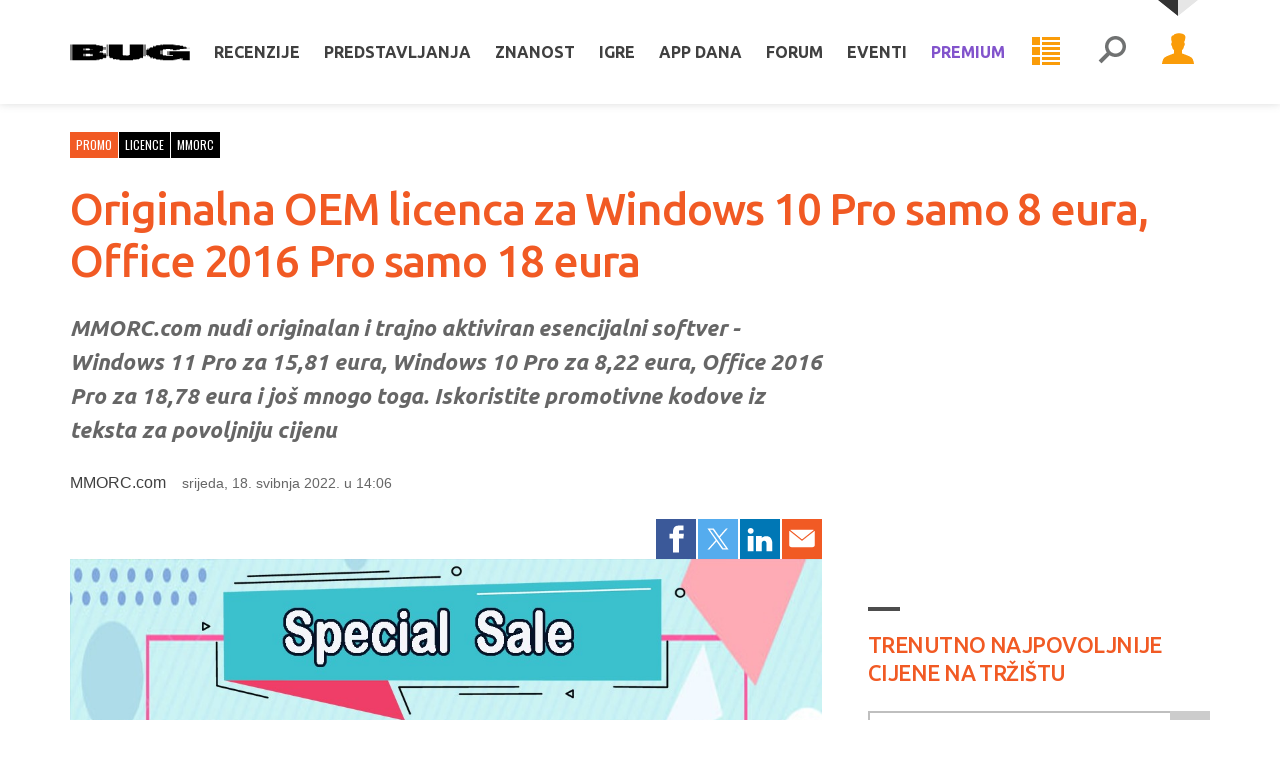

--- FILE ---
content_type: text/html; charset=utf-8
request_url: https://www.bug.hr/promo/originalna-oem-licenca-za-windows-10-pro-samo-8-eura-office-2016-pro-samo-18-27298
body_size: 19612
content:
<!doctype html>
<html lang="hr">
<head>
    <meta charset="UTF-8">
    <title>


Originalna OEM licenca za Windows 10 Pro samo 8 eura, Office 2016 Pro samo 18 eura - Promo @ 
        Bug.hr

    </title>

    
<meta http-equiv="X-UA-Compatible" content="IE=edge">
<meta name="viewport" content="width=device-width, initial-scale=1.0">



<link rel="manifest" href="/pwa-manifest">



<link rel="apple-touch-icon" sizes="180x180" href="/Assets/favicon/Bug/apple-touch-icon.png">
<link rel="icon" type="image/png" sizes="32x32" href="/Assets/favicon/Bug/favicon-32x32.png">
<link rel="icon" type="image/png" sizes="16x16" href="/Assets/favicon/Bug/favicon-16x16.png">
<link rel="shortcut icon" href="/Assets/favicon/Bug/favicon.ico">

<link rel="mask-icon" href="/Assets/pwa/safari-pinned-tab.svg" color="#5bbad5">

<meta name="apple-mobile-web-app-title" content="Bug.hr">
<meta name="application-name" content="Bug.hr">
<meta name="msapplication-TileColor" content="#da532c">
<meta name="msapplication-config" content="/Assets/pwa/browserconfig.xml">
<meta name="theme-color" content="#FFFFFF">

    <link rel="stylesheet" href="/assets/styles/screen?v=sSwNBuoA_N78fCgi2ez4ugcQC8H57oSbz6pUEtX9ncs1" media="screen">
    <link rel="stylesheet" href="/assets/styles/print?v=XI2itsN0uHRbkne2HO0jfqXePBXwiq1IEA2anhJenVA1" media="print">

<!-- HTML5 shim and Respond.js for IE8 support of HTML5 elements and media queries -->
<!--[if lt IE 9]>
    <script src="https://oss.maxcdn.com/libs/html5shiv/3.7.2/html5shiv.js"></script>
    <script src="https://oss.maxcdn.com/libs/respond.js/1.4.2/respond.min.js"></script>
<![endif]-->


<!-- Google Tag Manager -->
<script>
    (function (w, d, s, l, i) {
        w[l] = w[l] || []; w[l].push({
            'gtm.start':
                new Date().getTime(), event: 'gtm.js'
        }); var f = d.getElementsByTagName(s)[0],
            j = d.createElement(s), dl = l != 'dataLayer' ? '&l=' + l : ''; j.async = true; j.src =
                'https://www.googletagmanager.com/gtm.js?id=' + i + dl; f.parentNode.insertBefore(j, f);
    })(window, document, 'script', 'dataLayer', 'GTM-PDSBS4V');</script>
<!-- End Google Tag Manager -->



    <script type="text/javascript">
        /* <![CDATA[ */
        (function () {
            window.dm = window.dm || { AjaxData: [] };
            window.dm.AjaxEvent = function (et, d, ssid, ad) {
                dm.AjaxData.push({ et: et, d: d, ssid: ssid, ad: ad });
                if (typeof window.DotMetricsObj != 'undefined') { DotMetricsObj.onAjaxDataUpdate(); }
            };
            var d = document,
                h = d.getElementsByTagName('head')[0],
                s = d.createElement('script');
            s.type = 'text/javascript';
            s.async = true;
            s.src = 'https://script.dotmetrics.net/door.js?id=15512';
            h.appendChild(s);
        }());
        /* ]]> */
    </script>

<script async='async' src='https://securepubads.g.doubleclick.net/tag/js/gpt.js'></script>
<script src="/gam.js?subsite=Bug"></script>

    
<script type="text/javascript">
    var farmHost = 'https://www.bug.hr';
</script>

<script src="/scripts/farm-head?v=ZjT3L1v67GTB7ZCKK3XCxsVW3-sp_OrXHuoksMCX9fc1"></script>



    
    <meta property="og:title" content="Originalna OEM licenca za Windows 10 Pro samo 8 eura, Office 2016 Pro samo 18 eura" />
    <meta property="og:description" content="MMORC.com nudi originalan i trajno aktiviran esencijalni softver - Windows 11 Pro za 15,81 eura, Windows 10 Pro za 8,22 eura, Office 2016 Pro za 18,78 eura i još mnogo toga. Iskoristite promotivne kodove iz teksta za povoljniju cijenu" />
    <meta property="og:type" content="article" />
    <meta property="og:url" content="https://www.bug.hr/promo/originalna-oem-licenca-za-windows-10-pro-samo-8-eura-office-2016-pro-samo-18-27298" />
        <meta property="og:image" content="https://www.bug.hr/img/originalna-oem-licenca-za-windows-10-pro-samo-8-eura-office-2016-pro-samo-18_9rJbLX.jpg" />
        <meta name="twitter:card" content="summary_large_image" />
        <meta property="twitter:image" content="https://www.bug.hr/img/originalna-oem-licenca-za-windows-10-pro-samo-8-eura-office-2016-pro-samo-18_9rJbLX.jpg" />
    <meta property="og:image:width" content="1200" />
    <meta property="og:image:height" content="630" />

    <meta property="twitter:title" content="Originalna OEM licenca za Windows 10 Pro samo 8 eura, Office 2016 Pro samo 18 eura" />
    <meta property="twitter:site" content="@bugonline" />

    <meta name="description" content="MMORC.com nudi originalan i trajno aktiviran esencijalni softver - Windows 11 Pro za 15,81 eura, Windows 10 Pro za 8,22 eura, Office 2016 Pro za 18,78 eura i još mnogo toga. Iskoristite promotivne kodove iz teksta za povoljniju cijenu">

    <script type="text/javascript">
        var articleId = 27298;
        var subscriptionRequired = false;

    </script>


    <meta name="robots" content="max-image-preview:large">


</head>
<body class="  
      
       
      
      ">

    
    <span class="loading-indicator loading-indicator--page"></span>

    



    


<!-- Skip links -->
<div class="skip-links">
    <a class="skip-links__link" href="#nav">Skoči na <strong>navigaciju</strong></a>
    <a class="skip-links__link" href="#main">Skoči na <strong>sadržaj</strong></a>
</div>
<!-- /Skip links -->
<!-- Page header -->
<header class="section section--header" id="header" role="banner">

    <div class="block header-block">
        <div class="block__container">

            <!-- Site branding -->
            <div class="site-branding">
                    <span class="site-ladybird"></span>
                    <h1 class="site-logo">
                            <a href="/">
        <svg width="96" height="30" viewBox="0 0 96 30" xmlns="http://www.w3.org/2000/svg">
            <title>Bug.hr</title>
            <g fill-rule="evenodd"><path d="M1.77 9v12.59h19.628v-.5h.482v.5h.382v-.5h.524v.5h.38v-.5h.908v-.57h.495v.57h.367v-.57h.538v.57h.368v-.57h.44v-.516h.48v-.5h.48v.5h.37v-.5h.537v.5h.382v-.5h.425v-2.59h-.425V15.83h-.382v1.084h-.538V15.83h-.368v1.084h-.48V15.83h-.48v-.502H23.59v-.567h.482v-.567h.495v.568h.367v-.567h.538v.568h.368v-.567h.44v-1.02h.48v-2.086h-.48v-1.07h-2.69V9.5h-2.675V9H1.768zm10.727 3.156h3.057v.517h.48v.5h-.48v.502h-3.057v-1.52zm-.906 1.52h.426v-1.52h-.425v1.52zm-.862 0h.382v-1.52h-.382v1.52zm6.71-.502h.367v-.5h-.368v.5zm-.92 0h.38v-.5h-.38v.5zm.92 3.74v-.518h.367v.518h.423v1.002h-.423v.518h-.368v-.518h-.54v.518h-.38v-.518h-.482v.518h-3.538v-2.038h3.538v.518h.482v-.518h.38v.518h.54zm-5.847 1.52h.426v-2.038h-.425v2.038zm-.862 0h.382v-2.038h-.382v2.038zM.863 21.59h.424V9H.863v12.59zm-.863 0h.382V9H0v12.59zm28.15-8.416h.382v-2.087h-.382v2.087zm-.906 0h.368v-2.087h-.368v2.087zM60.193 18.418h.424V9h-.424v9.418zm-.85 0h.368V9h-.366v9.418zM47.71 9v8.465h-.438v.52h-.525v-.52h-.382v.52h-.48v-.52h-.426v.52h-.92v-.52h-.425v.52h-.48v-.52h-.383v.52h-.524v-.52h-.44V9H31.194v9.418h.44v1.085h.423v.5h.425v-.5h.482v.5h.383v-.5h.538v.5h.424v.57h.424v.5h.44v-.5h.482v.5h.368v-.5h.537v.5h3.113v.517h10.658v-.518h3.114v-.5h.538v.5h.368v-.5h.48v.5h.44v-.5h.424v-.568h.425v-.5h.537v.5h.383v-.5h.48v.5h.425v-.5h.425v-1.086h.44V9H47.708zm-17.423 9.418h.368V9h-.368v9.418zm-.905 0h.424V9h-.424v9.418zM84.31 9v.568h-.538V9h-.383v.568h-.482V9H74.02v.568h-.48V9h-.44v.568h-.48V9h-.368v.568h-3.17v.5h-.426v.518h-.48v-.517h-.426v.516h-.48v-.517h-.383v.516h-.482v.568h-.424v.5h-.48v-.5h-.44v.5h-.48v-.5h-.368v.5h-.48v.502h-.44v1.085h-.48v-1.084h-.426v1.085h-.48v-1.084h-.383v1.085h-.48v4.175h.48v1.003h.382v-1.003h.48v1.003h.426v-1.003h.482v1.003h.44v.567h.48v1.02h.368v-1.02h.48v1.02h.44v-1.02h.48v1.02h.907v.567h.382v-.568h.48v.568h.425v-.568h.48v.568h.426v.5h3.172v.518h.367v-.518h.48v.518h.44v-.518h.48v.518h8.888v-.518h.48v.518h.384v-.518h.537v.518h.367v-.518h.92v-.5h.482v.5h.366v-.5h.538v.5h.382v-.5h.424v-.568h.538v1.068h.37v-1.068h.48v1.068h.438v-1.068h.482v1.586h5.732v-7.28H79.37v3.105h3.113v.57h-5.845v-.52h-.368v.52h-.538v-.52h-.382v.52h-.48v-.52h-.482V16.9h-.425v-3.223h.425v-.5h.48v-.502h.482v.5h.382v-.5h.538v.5h.368v-.5h3.652v.5h.368v-.5h.48v.5h.44v-.5h.48v.5h.425v.502h2.633v-.5h2.674v-.502h3.157v-.567h.482v.567h.38v-.567h.54v.567h.367v-.567h.92v-.45h-.482v-.502h-.438v-.568h-.368v.568h-.54v-.568h-.38v.568h-.483v-.568h-.48v-.517H87.79v-.502h-3.113V9h-.368zM73.1 16.847h.44v-3.105h-.44v3.105zm-.848 0h.367v-3.105h-.368v3.105zm22.77-4.74h.383v-.452h-.382v.45zm-.905 0h.37v-.452h-.37v.45zm-15.653 5.308h.424V14.31h-.424v3.105zm-.864 0h.383V14.31H77.6v3.105z" /></g>
        </svg>
    </a>

                    </h1>
                    <h1 class="site-logo site-logo-pwa">
                            <a href="/welcome">
        <svg width="96" height="30" viewBox="0 0 96 30" xmlns="http://www.w3.org/2000/svg">
            <title>Bug.hr</title>
            <g fill-rule="evenodd"><path d="M1.77 9v12.59h19.628v-.5h.482v.5h.382v-.5h.524v.5h.38v-.5h.908v-.57h.495v.57h.367v-.57h.538v.57h.368v-.57h.44v-.516h.48v-.5h.48v.5h.37v-.5h.537v.5h.382v-.5h.425v-2.59h-.425V15.83h-.382v1.084h-.538V15.83h-.368v1.084h-.48V15.83h-.48v-.502H23.59v-.567h.482v-.567h.495v.568h.367v-.567h.538v.568h.368v-.567h.44v-1.02h.48v-2.086h-.48v-1.07h-2.69V9.5h-2.675V9H1.768zm10.727 3.156h3.057v.517h.48v.5h-.48v.502h-3.057v-1.52zm-.906 1.52h.426v-1.52h-.425v1.52zm-.862 0h.382v-1.52h-.382v1.52zm6.71-.502h.367v-.5h-.368v.5zm-.92 0h.38v-.5h-.38v.5zm.92 3.74v-.518h.367v.518h.423v1.002h-.423v.518h-.368v-.518h-.54v.518h-.38v-.518h-.482v.518h-3.538v-2.038h3.538v.518h.482v-.518h.38v.518h.54zm-5.847 1.52h.426v-2.038h-.425v2.038zm-.862 0h.382v-2.038h-.382v2.038zM.863 21.59h.424V9H.863v12.59zm-.863 0h.382V9H0v12.59zm28.15-8.416h.382v-2.087h-.382v2.087zm-.906 0h.368v-2.087h-.368v2.087zM60.193 18.418h.424V9h-.424v9.418zm-.85 0h.368V9h-.366v9.418zM47.71 9v8.465h-.438v.52h-.525v-.52h-.382v.52h-.48v-.52h-.426v.52h-.92v-.52h-.425v.52h-.48v-.52h-.383v.52h-.524v-.52h-.44V9H31.194v9.418h.44v1.085h.423v.5h.425v-.5h.482v.5h.383v-.5h.538v.5h.424v.57h.424v.5h.44v-.5h.482v.5h.368v-.5h.537v.5h3.113v.517h10.658v-.518h3.114v-.5h.538v.5h.368v-.5h.48v.5h.44v-.5h.424v-.568h.425v-.5h.537v.5h.383v-.5h.48v.5h.425v-.5h.425v-1.086h.44V9H47.708zm-17.423 9.418h.368V9h-.368v9.418zm-.905 0h.424V9h-.424v9.418zM84.31 9v.568h-.538V9h-.383v.568h-.482V9H74.02v.568h-.48V9h-.44v.568h-.48V9h-.368v.568h-3.17v.5h-.426v.518h-.48v-.517h-.426v.516h-.48v-.517h-.383v.516h-.482v.568h-.424v.5h-.48v-.5h-.44v.5h-.48v-.5h-.368v.5h-.48v.502h-.44v1.085h-.48v-1.084h-.426v1.085h-.48v-1.084h-.383v1.085h-.48v4.175h.48v1.003h.382v-1.003h.48v1.003h.426v-1.003h.482v1.003h.44v.567h.48v1.02h.368v-1.02h.48v1.02h.44v-1.02h.48v1.02h.907v.567h.382v-.568h.48v.568h.425v-.568h.48v.568h.426v.5h3.172v.518h.367v-.518h.48v.518h.44v-.518h.48v.518h8.888v-.518h.48v.518h.384v-.518h.537v.518h.367v-.518h.92v-.5h.482v.5h.366v-.5h.538v.5h.382v-.5h.424v-.568h.538v1.068h.37v-1.068h.48v1.068h.438v-1.068h.482v1.586h5.732v-7.28H79.37v3.105h3.113v.57h-5.845v-.52h-.368v.52h-.538v-.52h-.382v.52h-.48v-.52h-.482V16.9h-.425v-3.223h.425v-.5h.48v-.502h.482v.5h.382v-.5h.538v.5h.368v-.5h3.652v.5h.368v-.5h.48v.5h.44v-.5h.48v.5h.425v.502h2.633v-.5h2.674v-.502h3.157v-.567h.482v.567h.38v-.567h.54v.567h.367v-.567h.92v-.45h-.482v-.502h-.438v-.568h-.368v.568h-.54v-.568h-.38v.568h-.483v-.568h-.48v-.517H87.79v-.502h-3.113V9h-.368zM73.1 16.847h.44v-3.105h-.44v3.105zm-.848 0h.367v-3.105h-.368v3.105zm22.77-4.74h.383v-.452h-.382v.45zm-.905 0h.37v-.452h-.37v.45zm-15.653 5.308h.424V14.31h-.424v3.105zm-.864 0h.383V14.31H77.6v3.105z" /></g>
        </svg>
    </a>

                    </h1>
                    <p class="site-tagline">Bug.hr</p>
            </div>
            <!-- /Site branding -->
            <a class="nav-news nav-news--mobile" href="/week">
                <svg class="icon icon-menu-list"><use xlink:href="/assets/images/symbol-defs.svg#icon-menu-list"></use></svg>

                <span class="button__label">Tjedni prikaz</span>
            </a>

            <button class="nav-toggle mobile-detector">
                <svg class="icon icon-menu"><use xlink:href="/assets/images/symbol-defs.svg#icon-menu"></use></svg>

                <span class="button__label">Meni</span>
            </button>

            <div class="nav-mobile-overlay"></div>
            <div class="nav-toggle-content">

                <a class="nav-news nav-news--desktop" href="/week">
                    <svg class="icon icon-menu-list"><use xlink:href="/assets/images/symbol-defs.svg#icon-menu-list"></use></svg>

                    <span class="button__label">Tjedni prikaz</span>
                </a>

                <!-- Header profile -->
                <div class="header-profile">

                        <button class="profile-toggle">
                            <span class="button__avatar">
                                <svg class="icon icon-account"><use xlink:href="/assets/images/symbol-defs.svg#icon-account"></use></svg>

                            </span>
                            <span class="button__label">Profil</span>
                        </button>
                        <div class="nav profile-nav profile-toggle-content">

                            <ul class="nav__items">
                                <li class="nav__item"><a class="nav__link" href="/account/login?returnUrl=%2Fpromo%2Foriginalna-oem-licenca-za-windows-10-pro-samo-8-eura-office-2016-pro-samo-18-27298">Prijava</a></li>
                                <li class="nav__item"><a class="nav__link" href="/account/register">Registracija</a></li>
                            </ul>
                            <ul class="nav__items nav__items--theme">
                                <li class="nav__item nav__item--theme-light"><a class="nav__link js-switch-theme" data-theme="light" href="#">Svijetla tema</a></li>
                                <li class="nav__item nav__item--theme-dark"><a class="nav__link js-switch-theme" data-theme="dark" href="#">Tamna tema</a></li>
                            </ul>

                        </div>

                </div>
                <!-- /Header profile -->
                <!-- Header search -->
                <div class="header-search" role="search">

                    <button class="search-toggle">
                        <svg class="icon icon-search"><use xlink:href="/assets/images/symbol-defs.svg#icon-search"></use></svg>

                        <span class="button__label">Pretraživanje</span>
                    </button>

                    <div class="search-content">

                        <form action="/search/results" onsubmit="return $('#form--header-search').val() !== '';">

                            <div class="field field--search">
                                <label class="field__label" for="field-header-search">Pretraživanje</label>
                                <div class="field__group">
                                    <input placeholder="Pretraži stranice" id="field-header-search" type="text" name="q">
                                    <button class="button">
                                        <svg class="icon icon-search"><use xlink:href="/assets/images/symbol-defs.svg#icon-search"></use></svg>

                                        <span class="button__label">Pretraži</span>
                                    </button>
                                </div>
                            </div>

                        </form>

                    </div>
                </div>
                
                <!-- /Header search -->

                <!-- Header nav -->
<nav class="nav header-nav" id="nav" role="navigation">

    <ul class="nav__items">
            <li class="nav__item nav__item--parent nav__item--dropdown-simplified">

                <a class="nav__link" href="/recenzije">Recenzije</a>
                    <button class="nav__toggle-children">
                        <span class="button__label">Podkategorije</span>
                        <svg class="icon icon-arrow-down"><use xlink:href="/assets/images/symbol-defs.svg#icon-arrow-down"></use></svg>

                    </button>
                    <ul class="nav__children nav__children--double">
                            <li class="nav__item">
                                <a class="nav__link" href="/recenzije~audio">
                                    
                                    Audio
                                </a>
                            </li>
                            <li class="nav__item">
                                <a class="nav__link" href="/recenzije~foto-video">
                                    
                                    Foto i video
                                </a>
                            </li>
                            <li class="nav__item">
                                <a class="nav__link" href="/recenzije~dnevni-boravak">
                                    
                                    Dnevni boravak
                                </a>
                            </li>
                            <li class="nav__item">
                                <a class="nav__link" href="/recenzije~mobilni-uredaji">
                                    
                                    Mobilni uređaji
                                </a>
                            </li>
                            <li class="nav__item">
                                <a class="nav__link" href="/recenzije~mobiteli">
                                    
                                    Mobiteli
                                </a>
                            </li>
                            <li class="nav__item">
                                <a class="nav__link" href="/recenzije~monitori">
                                    
                                    Monitori
                                </a>
                            </li>
                            <li class="nav__item">
                                <a class="nav__link" href="/recenzije~mrezna-oprema">
                                    
                                    Mrežna oprema
                                </a>
                            </li>
                            <li class="nav__item">
                                <a class="nav__link" href="/recenzije~laptopi">
                                    
                                    Laptopi
                                </a>
                            </li>
                            <li class="nav__item">
                                <a class="nav__link" href="/recenzije~pc-komponente">
                                    
                                    PC komponente
                                </a>
                            </li>
                            <li class="nav__item">
                                <a class="nav__link" href="/recenzije~pc-periferija">
                                    
                                    PC periferija
                                </a>
                            </li>
                            <li class="nav__item">
                                <a class="nav__link" href="/recenzije~racunala">
                                    
                                    Računala
                                </a>
                            </li>
                            <li class="nav__item">
                                <a class="nav__link" href="/recenzije~servisi">
                                    
                                    Servisi
                                </a>
                            </li>
                            <li class="nav__item">
                                <a class="nav__link" href="/recenzije~softver">
                                    
                                    Softver
                                </a>
                            </li>
                            <li class="nav__item">
                                <a class="nav__link" href="/recenzije~ostalo">
                                    
                                    Ostalo
                                </a>
                            </li>
                    </ul>
            </li>
            <li class="nav__item nav__item--parent nav__item--dropdown-simplified">

                <a class="nav__link" href="/predstavljanja">Predstavljanja</a>
                    <button class="nav__toggle-children">
                        <span class="button__label">Podkategorije</span>
                        <svg class="icon icon-arrow-down"><use xlink:href="/assets/images/symbol-defs.svg#icon-arrow-down"></use></svg>

                    </button>
                    <ul class="nav__children ">
                            <li class="nav__item">
                                <a class="nav__link" href="/predstavljanja~mobiteli">
                                    
                                    Mobiteli
                                </a>
                            </li>
                            <li class="nav__item">
                                <a class="nav__link" href="/predstavljanja~monitori">
                                    
                                    Monitori
                                </a>
                            </li>
                            <li class="nav__item">
                                <a class="nav__link" href="/predstavljanja~laptopi">
                                    
                                    Laptopi
                                </a>
                            </li>
                            <li class="nav__item">
                                <a class="nav__link" href="/predstavljanja~televizori">
                                    
                                    Televizori
                                </a>
                            </li>
                    </ul>
            </li>
            <li class="nav__item nav__item--parent nav__item--dropdown-simplified">

                <a class="nav__link" href="/znanost">Znanost</a>
                    <button class="nav__toggle-children">
                        <span class="button__label">Podkategorije</span>
                        <svg class="icon icon-arrow-down"><use xlink:href="/assets/images/symbol-defs.svg#icon-arrow-down"></use></svg>

                    </button>
                    <ul class="nav__children ">
                            <li class="nav__item">
                                <a class="nav__link" href="/astronomija">
                                    
                                    Astronomija
                                </a>
                            </li>
                            <li class="nav__item">
                                <a class="nav__link" href="/biologija">
                                    
                                    Biologija
                                </a>
                            </li>
                            <li class="nav__item">
                                <a class="nav__link" href="/energetika">
                                    
                                    Energetika
                                </a>
                            </li>
                            <li class="nav__item">
                                <a class="nav__link" href="/fizika">
                                    
                                    Fizika
                                </a>
                            </li>
                            <li class="nav__item">
                                <a class="nav__link" href="/kemija">
                                    
                                    Kemija
                                </a>
                            </li>
                            <li class="nav__item">
                                <a class="nav__link" href="/medicina">
                                    
                                    Medicina
                                </a>
                            </li>
                    </ul>
            </li>
            <li class="nav__item nav__item--parent nav__item--dropdown-simplified">

                <a class="nav__link" href="/igre">Igre</a>
                    <button class="nav__toggle-children">
                        <span class="button__label">Podkategorije</span>
                        <svg class="icon icon-arrow-down"><use xlink:href="/assets/images/symbol-defs.svg#icon-arrow-down"></use></svg>

                    </button>
                    <ul class="nav__children nav__children--double">
                            <li class="nav__item">
                                <a class="nav__link" href="/igre~igrali-smo">
                                    
                                    Igrali smo
                                </a>
                            </li>
                            <li class="nav__item">
                                <a class="nav__link" href="/igre~najava">
                                    
                                    Najava
                                </a>
                            </li>
                            <li class="nav__item">
                                <a class="nav__link" href="/igre~avanture">
                                    
                                    Avanture
                                </a>
                            </li>
                            <li class="nav__item">
                                <a class="nav__link" href="/igre~akcijske">
                                    
                                    Akcijske
                                </a>
                            </li>
                            <li class="nav__item">
                                <a class="nav__link" href="/igre~fps">
                                    
                                    FPS/TPS
                                </a>
                            </li>
                            <li class="nav__item">
                                <a class="nav__link" href="/igre~rpg">
                                    
                                    RPG
                                </a>
                            </li>
                            <li class="nav__item">
                                <a class="nav__link" href="/igre~strateske">
                                    
                                    Strateške
                                </a>
                            </li>
                            <li class="nav__item">
                                <a class="nav__link" href="/igre~sportske">
                                    
                                    Sportske
                                </a>
                            </li>
                            <li class="nav__item">
                                <a class="nav__link" href="/igre~simulacije">
                                    
                                    Simulacije
                                </a>
                            </li>
                    </ul>
            </li>
            <li class="nav__item ">

                <a class="nav__link" href="/appdana">App dana</a>
            </li>

                <li class="nav__item"><a class="nav__link" href="/forum/">Forum</a></li>
            <li class="nav__item nav__item--parent nav__item--dropdown-simplified">
                <a class="nav__link" href="/eventi/">Eventi</a>
                <button class="nav__toggle-children">
                    <span class="button__label">Podkategorije</span>
                    <svg class="icon icon-arrow-down"><use xlink:href="/assets/images/symbol-defs.svg#icon-arrow-down"></use></svg>

                </button>
                <ul class="nav__children">
                    <li class="nav__item">
                        <a class="nav__link" href="/shop/">Ulaznice</a>
                        <a class="nav__link" href="/eventi/">Video</a>
                    </li>
                </ul>
            </li>
                <li class="nav__item nav__item--parent nav__item--dropdown-simplified nav__item--premium">
                    <a class="nav__link" href="/casopis/">Premium <svg class="icon icon-crown"><use xlink:href="/assets/images/symbol-defs.svg#icon-crown"></use></svg>
</a>
                    <button class="nav__toggle-children">
                        <span class="button__label">Podkategorije</span>
                        <svg class="icon icon-arrow-down"><use xlink:href="/assets/images/symbol-defs.svg#icon-arrow-down"></use></svg>

                    </button>
                    <ul class="nav__children">
                        <li class="nav__item">
                                <a class="nav__link" href="/casopis/">Bug</a>
                                <a class="nav__link" href="https://mreza.bug.hr/casopis/">Mreža</a>
                            <a class="nav__link" href="/membership/overview/">Pretplata na digitalno</a>
                            <a class="nav__link" href="/webshop/">Pretplata na tiskano</a>
                            <a class="nav__link hide-in-pwa" href="/app/">Web app (PWA)</a>
                        </li>
                    </ul>
                </li>


    </ul>

</nav>
<!-- /Header nav -->

<script src="/scripts/mainmenu?v=PhrBrgN0mKbXJzeCVM19bK6I-7RtK1Flc0gBTzgiXUo1"></script>



            </div>

        </div>
    </div>

</header>
<!-- /Page header -->


    





    <script type="application/ld+json">
        {
            "@context": "http://schema.org",
            "@type": "Article",
            "mainEntityOfPage": {
                "@type": "WebPage",
                "@id": "https://google.com/article"
            },
            "headline": "Originalna OEM licenca za Windows 10 Pro samo 8 eura, Office 2016 Pro samo 18 eura",
            "image": [
                "https://www.bug.hr/img/originalna-oem-licenca-za-windows-10-pro-samo-8-eura-office-2016-pro-samo-18_9rJbLX.jpg"
            ],
            "datePublished": "2022-05-18T14:06:00+02:00",
            "dateModified": "2022-05-18T14:06:29+02:00",
            "author": {
                "@type": "Person",
                "name": " MMORC.com"
            },
            "publisher": {
                "@type": "Organization",
                "name": "Bug",
                "logo": {
                    "@type": "ImageObject",
                    "url": "https://www.bug.hr/assets/images/logo-jsonld.png"
                }
            },
            "description": "MMORC.com nudi originalan i trajno aktiviran esencijalni softver - Windows 11 Pro za 15,81 eura, Windows 10 Pro za 8,22 eura, Office 2016 Pro za 18,78 eura i još mnogo toga. Iskoristite promotivne kodove iz teksta za povoljniju cijenu"
        }
    </script>

<section class="section section--main" id="main">

    <div class="intro-blocks">




        <div id="div-gpt-ad-bughr_article_top" class="ad--block ad--padding-top-none">
            <script>
                googletag.cmd.push(function () {
                    googletag.display('div-gpt-ad-bughr_article_top');
                });
            </script>
        </div>

    </div>

    <div class="main-blocks">

        <div class="block block--align">
            
            <div class="block__container">

                <div class="block__content">

                    <div class="main-content">

                        <article class="post-full  ">

                            <header class="post-full__header">



<ul class="list-tags">
        <li><a class="tag tag--color-1" href="/promo">Promo</a></li>
        <li><a class="tag tag--color-3" href="/tag/licence">licence</a></li>
        <li><a class="tag tag--color-3" href="/tag/mmorc">mmorc</a></li>
</ul>


                                <h1 class="post-full__title">Originalna OEM licenca za Windows 10 Pro samo 8 eura, Office 2016 Pro samo 18 eura</h1>


<div class="post-full__summary">
    <p>MMORC.com nudi originalan i trajno aktiviran esencijalni softver - Windows 11 Pro za 15,81 eura, Windows 10 Pro za 8,22 eura, Office 2016 Pro za 18,78 eura i još mnogo toga. Iskoristite promotivne kodove iz teksta za povoljniju cijenu</p>
</div>
<div class="post-full__meta">
            <span class="post-full__author"> MMORC.com</span>
    <span class="post-full__date">srijeda, 18. svibnja 2022. u 14:06</span>
    
</div>
                                <div class="post-full__social">

                                    <ul class="nav share-nav">
                                        <li class="nav__item nav__item--facebook">
                                            <a onclick="window.open(&#39;http://www.facebook.com/sharer/sharer.php?u=https%3a%2f%2fwww.bug.hr%2fpromo%2foriginalna-oem-licenca-za-windows-10-pro-samo-8-eura-office-2016-pro-samo-18-27298&#39;, &#39;share8682&#39;, &#39;width=520,height=350&#39;); return false;" href="#" class="nav__link">
                                                <svg class="icon icon-facebook"><use xlink:href="/assets/images/symbol-defs.svg#icon-facebook"></use></svg>

                                                <span class="nav__label">Facebook</span>
                                            </a>
                                        </li>
                                        
                                        <li class="nav__item nav__item--twitter">
                                            <a onclick="window.open(&#39;http://twitter.com/share?url=https%3a%2f%2fwww.bug.hr%2fpromo%2foriginalna-oem-licenca-za-windows-10-pro-samo-8-eura-office-2016-pro-samo-18-27298&amp;text=Originalna+OEM+licenca+za+Windows+10+Pro+samo+8+eura%2c+Office+2016+Pro+samo+18+eura&#39;, &#39;share8682&#39;, &#39;width=520,height=350&#39;); return false;" href="#" class="nav__link">
                                                <svg class="icon icon-twitter"><use xlink:href="/assets/images/symbol-defs.svg#icon-twitter"></use></svg>

                                                <span class="nav__label">Twitter</span>
                                            </a>
                                        </li>
                                        
                                        <li class="nav__item nav__item--linkedin u-hide-only-mobile">
                                            <a onclick="window.open(&#39;https://www.linkedin.com/shareArticle?mini=true&amp;url=https%3a%2f%2fwww.bug.hr%2fpromo%2foriginalna-oem-licenca-za-windows-10-pro-samo-8-eura-office-2016-pro-samo-18-27298&amp;title=Originalna+OEM+licenca+za+Windows+10+Pro+samo+8+eura%2c+Office+2016+Pro+samo+18+eura&#39;, &#39;share8682&#39;, &#39;width=520,height=350&#39;); return false;" href="#" class="nav__link">
                                                <svg class="icon icon-linkedin"><use xlink:href="/assets/images/symbol-defs.svg#icon-linkedin"></use></svg>

                                                <span class="nav__label">LinkedIn</span>
                                            </a>
                                        </li>
                                        <li class="nav__item nav__item--whatsapp u-hide-only-desktop">
                                            <a href="whatsapp://send?text=Originalna+OEM+licenca+za+Windows+10+Pro+samo+8+eura%2c+Office+2016+Pro+samo+18+eura+https%3a%2f%2fwww.bug.hr%2fpromo%2foriginalna-oem-licenca-za-windows-10-pro-samo-8-eura-office-2016-pro-samo-18-27298" data-action="share/whatsapp/share" class="nav__link">
                                                <svg class="icon icon-whatsapp"><use xlink:href="/assets/images/symbol-defs.svg#icon-whatsapp"></use></svg>

                                                <span class="nav__label">WhatsApp</span>
                                            </a>
                                        </li>
                                        <li class="nav__item nav__item--viber u-hide-only-desktop">
                                            <a href="viber://forward?text=Originalna OEM licenca za Windows 10 Pro samo 8 eura%2c Office 2016 Pro samo 18 eura https%3a%2f%2fwww.bug.hr%2fpromo%2foriginalna-oem-licenca-za-windows-10-pro-samo-8-eura-office-2016-pro-samo-18-27298" class="nav__link">
                                                <svg class="icon icon-viber"><use xlink:href="/assets/images/symbol-defs.svg#icon-viber"></use></svg>

                                                <span class="nav__label">Viber</span>
                                            </a>
                                        </li>
                                        
                                        <li class="nav__item nav__item--email">
                                            <a href="mailto:?subject=Originalna OEM licenca za Windows 10 Pro samo 8 eura%2c Office 2016 Pro samo 18 eura&amp;body=https://www.bug.hr/promo/originalna-oem-licenca-za-windows-10-pro-samo-8-eura-office-2016-pro-samo-18-27298" class="nav__link">
                                                <svg class="icon icon-email"><use xlink:href="/assets/images/symbol-defs.svg#icon-email"></use></svg>

                                                <span class="nav__label">E-mail</span>
                                            </a>
                                        </li>
                                    </ul>


                                </div>

                                    <figure class="post-full__media">
                                        <a href="/img/originalna-oem-licenca-za-windows-10-pro-samo-8-eura-office-2016-pro-samo-18_PVSBf2.jpg" class="img-gallery"><img src="/img/originalna-oem-licenca-za-windows-10-pro-samo-8-eura-office-2016-pro-samo-18_DL9CV4.jpg" alt="" /></a>
                                    </figure>

                            </header>



                        <div class="post-full__content paywall">



<p>Posebna proljetna ponuda softvera u internetskoj trgovii <a href="https://www.mmorc.com/sort-Software/">MMORC.com</a> uključuje OEM softverske licence po super povoljnim cijenama, koje se legalno preprodaju, a korištene su ranije na drugim računalima. Odaberite novi <a href="https://bit.ly/3mexr2J">Windows 11</a> ili <a href="https://bit.ly/3yAm61R">Office 2021</a>. Osim toga, tu je i <a href="https://bit.ly/3GQAvdd">Windows 10 Pro</a> za 8,22 eura, <a href="https://bit.ly/3sab7Ly">Office 2016 Pro</a> za 18,78 eura ili <a href="https://ttps://bit.ly/32bc7Uy">oboje zajedno</a> za 22,35 eura. Prije kupnje skinite originalni softver s web stranica proizvođača i instalirajte ga na računalo, a potom ga aktivirajte pomoću kupljenog ključa. Kupljeni softver je originalan, trajno licenciran i daje vam mogućnost daljnje korisničke podrške i nadogradnji.</p><p>MMORC vam na sve izlistane cijene daje dodatni popust koji možete ostvariti upišete li prilikom kupnje promotivni kod. Kodove potražite u nastavku.<br>
&nbsp;</p><h2>41% popusta na Windows 11 i Windows 10 (promo kod BAD41)</h2><ul>
	<li><a href="https://bit.ly/3mexr2J">Windows 11 Pro Key</a> - <strong>15,81 &euro;</strong></li>
	<li><a href="https://bit.ly/3q2CjZW">Windows 11 Home Key</a> - <strong>13,17 &euro;</strong><br>
	&nbsp;</li>
	<li><a href="https://bit.ly/3GQAvdd">Windows 10 Pro Key</a> - <strong>8,22 &euro;</strong></li>
	<li><a href="https://bit.ly/3GQAFRR">Windows 10 Home Key</a> - <strong>8,01 &euro;</strong></li>
	<li><a href="https://bit.ly/3q10tEh">Windows 10 Enterprise Key</a> - <strong>10,54 &euro;</strong></li>
</ul><figure class="image image--full"><a href="/img/originalna-oem-licenca-za-windows-10-pro-samo-8-eura-office-2016-pro-samo-18_aAyxxd.png" class="img-gallery"><img data-original="/img/originalna-oem-licenca-za-windows-10-pro-samo-8-eura-office-2016-pro-samo-18_eVvvOD.png" alt="" class="lazy" /></a></figure><ul>
</ul><h2>41% popusta na Office za Mac računala i Adobe članstvo (promo kod BAD41)</h2><ul>
	<li><a href="https://bit.ly/3t2G70f">Microsoft Office 2021 For Mac Digital CD Key</a> - <strong>47,43 &euro;</strong></li>
	<li><a href="https://bit.ly/31yhvBs">Microsoft Office 2019 For Mac Digital CD Key</a> - <strong>43,02 &euro;</strong></li>
	<li><a href="https://bit.ly/3pXaLGp">Microsoft Office 2016 For Mac Digital CD Key</a> - <strong>32,26 &euro;</strong></li>
	<li><a href="https://bit.ly/3jZzhn0">Audible Premium Plus Gift Membership 6 Months CD Key</a> - <strong>34,78 &euro;</strong></li>
	<li><a href="https://bit.ly/2ZXYwzc">Audible Premium Plus Gift Membership 12 Months CD Key</a> - <strong>52,68 &euro;</strong><br>
	&nbsp;</li>
</ul><h2>63% popusta na Office 2016 i Office 2019 (promo kod BAD63)</h2><ul>
	<li><a href="https://bit.ly/3sab7Ly">Microsoft Office 2016 Pro Plus Key</a> - <strong>18,78 &euro;</strong></li>
	<li><a href="https://ttps://bit.ly/32bc7Uy">Microsoft Office 2016 Pro Key + Windows 10 Pro</a> - <strong>22,35 &euro;</strong></li>
	<li><a href="https://bit.ly/3q1sU4N">Microsoft Office 2019 Pro Plus Key</a> - <strong>24,37 &euro;</strong></li>
	<li><a href="https://bit.ly/3q2PUR8">Microsoft Office 2019 Pro Key + Windows 10 Pro</a> - <strong>28,96 &euro;</strong><br>
	&nbsp;</li>
</ul><h2>56% popusta na Office 2021 i Office 2019 (promo kod BAD56)</h2><ul>
	<li><a href="https://bit.ly/3yAm61R">Microsoft Office 2021 Pro Plus Key</a> - <strong>30,26 &euro;</strong></li>
	<li><a href="https://bit.ly/3F7pT9p">Windows&nbsp;11&nbsp;Pro&nbsp;+&nbsp;Office&nbsp;2021&nbsp;Pro&nbsp;Digital&nbsp;CD&nbsp;Key</a> - <strong>39,30 &euro;</strong></li>
	<li><a href="https://bit.ly/3GSnpfw">Microsoft Office 365 Pro Plus Global</a> - <strong>13,47 &euro;</strong></li>
	<li><a href="https://bit.ly/3meytf7">Windows 10 Pro + Office 365 Pro Plus Global Bundle</a> - <strong>18,44 &euro;</strong></li>
	<li><a href="https://bit.ly/3tdvyrs">Microsoft Office 2019 Home &amp; Students Key Global</a> - <strong>30,07 &euro;</strong></li>
	<li><a href="https://bit.ly/3qcoXM9">Windows 10 Pro + Office 2019 Home &amp; Students Key Global Bundle</a> - <strong>33,92 &euro;</strong><br>
	&nbsp;</li>
</ul>

        <div class="ad--inside-note" data-identifier="bughr_article_inside">
            <div id="midasWidget__11692"></div>
<script async src="https://cdn2.midas-network.com/Scripts/midasWidget-18-204-11692.js"></script>
        </div>
<h2>41% popusta na antivirusni softver (promo kod BAD41)</h2><ul>
	<li><a href="https://bit.ly/33rYMrE">McAfee Total Protection 2020 Single Device 5 Years Key Global</a> - <strong>8,44 &euro;</strong></li>
	<li><a href="https://bit.ly/3q1MpKF">McAfee AntiVirus Plus 2020 10 Devices 3 Years Digital Code Global</a> - <strong>20,43 &euro;</strong></li>
	<li><a href="https://bit.ly/3yzXHcW">McAfee Livesafe 2020 Unlimited Devices 3 Year Digital Code Global</a> - <strong>41,40 &euro;</strong><br>
	&nbsp;</li>
	<li><a href="https://bit.ly/3p2h9M8">AdLock 2021 5 Devices 1 Year Digital Code Global</a> - <strong>10,33 &euro;</strong><br>
	&nbsp;</li>
</ul><h2>41% popusta na ostali Microsoftov softver (promo kod BAD41)</h2><ul>
	<li><a href="https://bit.ly/3HQdDva">Windows 10 Pro + Visio Pro 2016 Key Global Bundle</a> - <strong>23,44 &euro;</strong></li>
	<li><a href="https://bit.ly/3I5c2Sn">Windows 10 Pro + Project Pro 2016 Key Global Bundle</a> - <strong>23,66 &euro;</strong></li>
	<li><a href="https://bit.ly/3JRQ5rs">Windows Server 2019 Standard Key Global</a> - <strong>21,51 &euro;</strong></li>
	<li><a href="https://bit.ly/33lcUTL">Windows Server 2019 Essentials Key Global</a> - <strong>23,12 &euro;</strong></li>
	<li><a href="https://bit.ly/3JUEZBU">Windows Server 2019 Datacenter Key Global</a> - <strong>24,73 &euro;</strong></li>
	<li><a href="https://bit.ly/3Fba2G3">Windows Server 2019 Remote Desktop Services 50 USER Connections Key Global</a> - <strong>26,88 &euro;</strong></li>
	<li><a href="https://bit.ly/3tjOR2a">Windows Server 2019 Remote Desktop Services 50 DEVICE Connections Key Global</a> - <strong>26,88 &euro;</strong></li>
	<li><a href="https://bit.ly/3q7OUwg">Microsoft SQL Server 2019 Standard Key Global</a> - <strong>32,26 &euro;</strong></li>
	<li><a href="https://bit.ly/34qAzCA">Microsoft SQL Server 2017 Standard Key Global</a> - <strong>31,72 &euro;</strong></li>
	<li><a href="https://bit.ly/31Hgze7">Microsoft Visual Studio 2019 Pro Professional Key Global</a> - <strong>21,51 &euro;</strong></li>
</ul><p>&nbsp;</p><h2>Kako kupiti aktivacijski ključ?</h2><p>Sam postupak kupovine vrlo je jednostavan. Nakon klika na link u tekstu kod željenog proizvoda, prikazat će vam se softver s punom cijenom u MMORC trgovini. Navedena cijena je već sama po sebi vrlo povoljna, ali uz <strong>promotivni kod</strong> možete je dodatno spustiti.</p><figure class="image image--full"><a href="/img/originalna-oem-licenca-za-windows-10-pro-samo-8-eura-office-2016-pro-samo-18_3HrMc7.png" class="img-gallery"><img data-original="/img/originalna-oem-licenca-za-windows-10-pro-samo-8-eura-office-2016-pro-samo-18_h4vwKu.png" alt="" class="lazy" /></a></figure><p>U sljedećem koraku željeni proizvod dodat ćete u kupovnu košaricu. Klikom na &quot;<strong>Place Order</strong>&quot; započinjete postupak narudžbe.</p><figure class="image image--full"><a href="/img/originalna-oem-licenca-za-windows-10-pro-samo-8-eura-office-2016-pro-samo-18_O2T9O6.png" class="img-gallery"><img data-original="/img/originalna-oem-licenca-za-windows-10-pro-samo-8-eura-office-2016-pro-samo-18_IPyNN9.png" alt="" class="lazy" /></a></figure>

        <div id="div-gpt-ad-bughr_article_inside2" class="ad--inside-note">
            <script>
                googletag.cmd.push(function () {
                    googletag.display('div-gpt-ad-bughr_article_inside2');
                });
            </script>
        </div>
<p>Tu sad ćete pronaći polje za upis promotivnog koda. Nakon upisa koda, aplicirat ćete popust na odabrani proizvod.</p><figure class="image image--full"><a href="/img/originalna-oem-licenca-za-windows-10-pro-samo-8-eura-office-2016-pro-samo-18_qfVtA7.png" class="img-gallery"><img data-original="/img/originalna-oem-licenca-za-windows-10-pro-samo-8-eura-office-2016-pro-samo-18_-ke61d.png" alt="" class="lazy" /></a></figure><p>U istom prozoru odabirete način plaćanja. Savjetujemo PayPal jer je tako najjednostavnije i najsigurnije. Ubrzo nakon plaćanja na e-mail će vam stići aktivacijski kod za kupljeni softver. Kupujete li aktivacijski ključ za Windows, imajte na umu da ključ ne vrijedi za nadogradnju s druge verzije Windowsa, već isključivo za aktivaciju nove svježe instalacije koju možete preuzeti sa službenih stranica proizvođača.</p><p>U slučaju bilo kakvih pitanja kontaktirajte <a href="mailto:support@mmorc.com">support@mmorc.com</a></p><p>--</p><p><em><strong>Napomena:</strong> Ova objava označena je kao oglasni članak, a za sadržaj oglasnih poruka odgovoran je isključivo oglašivač. Za eventualnu pomoć pri kupnji i bilo kakva pitanja o proizvodu obratite se izravno trgovcu.</em></p><p>&nbsp;</p>

                        </div>


                            


                            

                            


                        </article>

                            <div class="block block-similar">
                                <div>
                                    <div class="block__content">

                                        <h3 class="heading-section">
                                            Vezano
                                        </h3>

                                        <ul>
                                                <li>
                                                    <a href="/promo/kupite-odmah-windows-629--i-office-1449--kljuc-sluzbena-verifikacija-56189" style="font-weight: bold;">Kupite odmah! Windows (6,29 €) i Office (14,49 €) ključ, službena verifikacija, trajna aktivacija</a>
                                                </li>
                                                <li>
                                                    <a href="/promo/bozicna-ponuda-softvera-kupite-trajnu-originalnu-windows-11-licencu-za-18--ili-56266" style="font-weight: bold;">Božićna ponuda softvera: Kupite trajnu originalnu Windows 11 licencu za 18 € ili Office Pro za 24 €</a>
                                                </li>
                                                <li>
                                                    <a href="/promo/blagdanska-ponuda-softvera-windows-11-pro-14-eura-office-2021-pro-32-eura-56267" style="font-weight: bold;">Blagdanska ponuda softvera - Windows 11 Pro 14 eura, Office 2021 Pro 32 eura</a>
                                                </li>
                                        </ul>

                                    </div>

                                </div>
                            </div>

                        <!-- n1 -->

                        

        <div id="div-gpt-ad-bughr_article_aftertext1">
            <script>
                googletag.cmd.push(function () {
                    googletag.display('div-gpt-ad-bughr_article_aftertext1');
                });
            </script>
        </div>


                        

        <div data-identifier="bughr_article_aftertext2">
            <div id="midasWidget__11682"></div>
<script async src="https://cdn2.midas-network.com/Scripts/midasWidget-18-204-11682.js"></script>
        </div>



                        <br /><br />

                        <div class="block  ">
    <div class="">

        <div class="block__content">

                <div class="heading-section heading-section--logo">
                    <span class="heading-section__logo">
                        <img src="/img/ronis-preporuka_LcQuTh.png" alt="Ronis preporuka" />
                    </span>
                </div>

            <div class="carousel post-carousel">

                <button class="button carousel-prev">
                    <svg class="icon icon-arrow-left-alt"><use xlink:href="/assets/images/symbol-defs.svg#icon-arrow-left-alt"></use></svg>

                    <span class="label">Previous</span>
                </button>

                <button class="button carousel-next">
                    <span class="label">Next</span>
                    <svg class="icon icon-arrow-right-alt"><use xlink:href="/assets/images/symbol-defs.svg#icon-arrow-right-alt"></use></svg>

                </button>

                <div class="carousel__items" data-maxitems="3">

                        <div class="grid-item carousel__item span-">
                            <article class="native-post-listing">
                                <p class="native-post-listing__description">
                                    Božićno sniženje do -40%
                                </p>
                                <a class="native-post-listing__image" target="_blank" href="https://www.ronis.hr/hi-fi-na-akciji-2">
                                    <img src="/img/vrhunski-hi-fi-zvuk-uz-najbolje-popuste_9G_Xps.png" />
                                </a>

                                <div class="native-post-listing__content" data-url="https://www.ronis.hr/hi-fi-na-akciji-2" data-isexternal="True">
                                    <h3 class="native-post-listing__title"><a href="https://www.ronis.hr/hi-fi-na-akciji-2">Vrhunski hi-fi zvuk uz najbolje popuste!</a></h3>
                                    <p class="native-post-listing__subtitle">Za potpuni doživljaj i profesionalno savjetovanje, posjetite našu Ronis slušaonicu na Velesajmu i osobno isprobajte Hi-Fi sustave uživo!</p>
                                    <div class="native-post-listing__meta">
                                                                                <a class="native-post-listing__action" target="_blank" href="https://www.ronis.hr/hi-fi-na-akciji-2">
                                            Kupi
                                            
                                        </a>
                                    </div>
                                </div>
                            </article>

                        </div>
                        <div class="grid-item carousel__item span-">
                            <article class="native-post-listing">
                                <p class="native-post-listing__description">
                                    Za Vaše personalizirano audio iskustvo.
                                </p>
                                <a class="native-post-listing__image" target="_blank" href="https://www.ronis.hr/zvucnici-kef-ls50-wireless-ii-bezicni-carbon-crni-par">
                                    <img src="/img/kef-ls50-wireless-ii_X6bNwb.png" />
                                        <span class="native-post-listing__image-title">Akcija</span>
                                </a>

                                <div class="native-post-listing__content" data-url="https://www.ronis.hr/zvucnici-kef-ls50-wireless-ii-bezicni-carbon-crni-par" data-isexternal="True">
                                    <h3 class="native-post-listing__title"><a href="https://www.ronis.hr/zvucnici-kef-ls50-wireless-ii-bezicni-carbon-crni-par">KEF LS50 Wireless II</a></h3>
                                    <p class="native-post-listing__subtitle">Bežični zvučnici sa Uni-Q driverom, frekvencijski odziv 45 Hz – 28 kHz, izlazna snaga po zvučniku LF: 280W, HF: 100W, podrška za AirPlay 2, Google Chromecast, ROON Ready, UPnP kompatibilnost, Bluetooth 4.2, Wi-Fi.  </p>
                                    <div class="native-post-listing__meta">
                                                    <strong class="native-post-listing__price">
                                                        1.999 €
                                                    </strong>
                                                                                    <span class="native-post-listing__price-addition">
                                                    <strike>2.499 €</strike>
                                            </span>
                                        <a class="native-post-listing__action" target="_blank" href="https://www.ronis.hr/zvucnici-kef-ls50-wireless-ii-bezicni-carbon-crni-par">
                                            Akcija
                                            
                                        </a>
                                    </div>
                                </div>
                            </article>

                        </div>
                        <div class="grid-item carousel__item span-">
                            <article class="native-post-listing">
                                <p class="native-post-listing__description">
                                    Doživite vrhunsku sofisticiranost zvuka.
                                </p>
                                <a class="native-post-listing__image" target="_blank" href="https://www.ronis.hr/zvucnici-psb-imagine-t65-crni-par">
                                    <img src="/img/psb-imagine-t65_0_T6Da.png" />
                                        <span class="native-post-listing__image-title">Akcija</span>
                                </a>

                                <div class="native-post-listing__content" data-url="https://www.ronis.hr/zvucnici-psb-imagine-t65-crni-par" data-isexternal="True">
                                    <h3 class="native-post-listing__title"><a href="https://www.ronis.hr/zvucnici-psb-imagine-t65-crni-par">PSB Imagine T65</a></h3>
                                    <p class="native-post-listing__subtitle">Trosistemski zvučnik s dvostrukim bass reflex dizajnom pruža snažan i precizan zvuk u rasponu od 28 do 23.000Hz, osjetljivosti do 90dB i impedancije 8 Ohma. Opremljen titanijskim visokotoncem, karbonskim srednjetoncem i dvama wooferima, namijenjen je pojačalima snage 20–200 W.

</p>
                                    <div class="native-post-listing__meta">
                                                    <strong class="native-post-listing__price">
                                                        1.599 €
                                                    </strong>
                                                                                    <span class="native-post-listing__price-addition">
                                                    <strike>1.989 €</strike>
                                            </span>
                                        <a class="native-post-listing__action" target="_blank" href="https://www.ronis.hr/zvucnici-psb-imagine-t65-crni-par">
                                            Akcija
                                            
                                        </a>
                                    </div>
                                </div>
                            </article>

                        </div>
                        <div class="grid-item carousel__item span-">
                            <article class="native-post-listing">
                                <p class="native-post-listing__description">
                                    Nasljednik hvaljenog modela ST60.
                                </p>
                                <a class="native-post-listing__image" target="_blank" href="https://www.ronis.hr/mrezni-player-arcam-st25">
                                    <img src="/img/arcam-st25_HKCaR0.png" />
                                        <span class="native-post-listing__image-title">Akcija</span>
                                </a>

                                <div class="native-post-listing__content" data-url="https://www.ronis.hr/mrezni-player-arcam-st25" data-isexternal="True">
                                    <h3 class="native-post-listing__title"><a href="https://www.ronis.hr/mrezni-player-arcam-st25">ARCAM ST25</a></h3>
                                    <p class="native-post-listing__subtitle">Mrežni audio uređaj s podrškom za Spotify, Tidal, Qobuz i Roon, omogućuje hi-res streaming do 32-bit/384kHz i DSD256, bežično putem AirPlaya i Google Casta, uz analogne i digitalne audio izlaze.</p>
                                    <div class="native-post-listing__meta">
                                                    <strong class="native-post-listing__price">
                                                        1.439 €
                                                    </strong>
                                                                                    <span class="native-post-listing__price-addition">
                                                    <strike>1.799 €</strike>
                                            </span>
                                        <a class="native-post-listing__action" target="_blank" href="https://www.ronis.hr/mrezni-player-arcam-st25">
                                            Akcija
                                            
                                        </a>
                                    </div>
                                </div>
                            </article>

                        </div>
                        <div class="grid-item carousel__item span-">
                            <article class="native-post-listing">
                                <p class="native-post-listing__description">
                                    Velike performanse u malom pakiranju.
                                </p>
                                <a class="native-post-listing__image" target="_blank" href="https://www.ronis.hr/zvucnici-audiovector-qr-1-se-black-piano-1">
                                    <img src="/img/audiovector-qr-1-se_rHvBxP.png" />
                                        <span class="native-post-listing__image-title">Akcija</span>
                                </a>

                                <div class="native-post-listing__content" data-url="https://www.ronis.hr/zvucnici-audiovector-qr-1-se-black-piano-1" data-isexternal="True">
                                    <h3 class="native-post-listing__title"><a href="https://www.ronis.hr/zvucnici-audiovector-qr-1-se-black-piano-1">AUDIOVECTOR QR 1 SE </a></h3>
                                    <p class="native-post-listing__subtitle">Kompaktni 2-smjerni zvucnik s Gold Leaf AMT visokotoncem i 6” Pure Piston bas driverom. Frekvencijski raspon 44 Hz – 45 kHz, osjetljivost 86 dB, snaga 160 W. Q-port bass reflex sustav osigurava precizan i dinamican zvuk. Dimenzije: 32,5 &#215; 19 &#215; 23,2 cm.</p>
                                    <div class="native-post-listing__meta">
                                                    <strong class="native-post-listing__price">
                                                        1.459 €
                                                    </strong>
                                                                                    <span class="native-post-listing__price-addition">
                                                    <strike>1.629 €</strike>
                                            </span>
                                        <a class="native-post-listing__action" target="_blank" href="https://www.ronis.hr/zvucnici-audiovector-qr-1-se-black-piano-1">
                                            Akcija
                                            
                                        </a>
                                    </div>
                                </div>
                            </article>

                        </div>
                        <div class="grid-item carousel__item span-">
                            <article class="native-post-listing">
                                <p class="native-post-listing__description">
                                    S naprednom Metamaterial apsorpcijskom tehnologijom.
                                </p>
                                <a class="native-post-listing__image" target="_blank" href="https://www.ronis.hr/zvucnici-kef-q-concerto-meta-crni-par">
                                    <img src="/img/kef-q-concerto-meta_p8pBb3.png" />
                                        <span class="native-post-listing__image-title">Akcija</span>
                                </a>

                                <div class="native-post-listing__content" data-url="https://www.ronis.hr/zvucnici-kef-q-concerto-meta-crni-par" data-isexternal="True">
                                    <h3 class="native-post-listing__title"><a href="https://www.ronis.hr/zvucnici-kef-q-concerto-meta-crni-par">KEF Q Concerto Meta</a></h3>
                                    <p class="native-post-listing__subtitle">KEF Q Concerto Meta je vrhunski trosistemski Hi-Fi zvučnik koji kombinira Uni-Q tehnologiju i Metamaterial apsorpciju za iznimno čist, prirodan i uravnotežen zvuk, uz bogate audio performanse za stereo sustave i kućno kino.</p>
                                    <div class="native-post-listing__meta">
                                                    <strong class="native-post-listing__price">
                                                        899 €
                                                    </strong>
                                                                                    <span class="native-post-listing__price-addition">
                                                    <strike>1.199 €</strike>
                                            </span>
                                        <a class="native-post-listing__action" target="_blank" href="https://www.ronis.hr/zvucnici-kef-q-concerto-meta-crni-par">
                                            Akcija
                                            
                                        </a>
                                    </div>
                                </div>
                            </article>

                        </div>
                        <div class="grid-item carousel__item span-">
                            <article class="native-post-listing">
                                <p class="native-post-listing__description">
                                    KEF LSX II
                                </p>
                                <a class="native-post-listing__image" target="_blank" href="https://www.ronis.hr/kef-lsx-ii-savrseni-balans-vrhunskog-zvuka-i-elegantnog-dizajna">
                                    <img src="/img/savrseni-balans-vrhunskog-zvuka-i-elegantnog-dizajna_JD5Zw5.png" />
                                        <span class="native-post-listing__image-title">Novosti</span>
                                </a>

                                <div class="native-post-listing__content" data-url="https://www.ronis.hr/kef-lsx-ii-savrseni-balans-vrhunskog-zvuka-i-elegantnog-dizajna" data-isexternal="True">
                                    <h3 class="native-post-listing__title"><a href="https://www.ronis.hr/kef-lsx-ii-savrseni-balans-vrhunskog-zvuka-i-elegantnog-dizajna">Savršeni balans vrhunskog zvuka i elegantnog dizajna</a></h3>
                                    <p class="native-post-listing__subtitle">Doživi KEF LSX II uživo – posjeti nas u Ronisu na Zagrebačkom Velesajmu i uvjeri se u snagu velikog zvuka u malom formatu.

</p>
                                    <div class="native-post-listing__meta">
                                                                                <a class="native-post-listing__action" target="_blank" href="https://www.ronis.hr/kef-lsx-ii-savrseni-balans-vrhunskog-zvuka-i-elegantnog-dizajna">
                                            Kupi
                                            
                                        </a>
                                    </div>
                                </div>
                            </article>

                        </div>


                </div>
            </div>


        </div>

            </div>
        </div>



                        

        <div id="div-gpt-ad-bughr_article_bottom">
            <script>
                googletag.cmd.push(function () {
                    googletag.display('div-gpt-ad-bughr_article_bottom');
                });
            </script>
        </div>




                    </div>

                        <div class="secondary-content">

                            


                            

                            


                            

        <div id="div-gpt-ad-bughr_article_sidebar1" class="ad--padding-top-none">
            <script>
                googletag.cmd.push(function () {
                    googletag.display('div-gpt-ad-bughr_article_sidebar1');
                });
            </script>
        </div>


                            

                            <h3 class="heading-section heading-section--color-1 heading-section--separator-top-small">Trenutno najpovoljnije cijene na tržištu</h3>

<form action="https://www.nabava.net/search.php" method="get" target="_blank" style="margin-bottom: 20px;">
    <input type="hidden" name="src" value="2"/>
    <fieldset>

        <div class="field field--search-outline field--label-hidden">
            <label class="field__label" for="product-search">Pretraži proizvode</label>
            <div class="field__group">
                <input placeholder="Unesi naziv proizvoda..." id="product-search" name="q" type="text">
                <button class="button button--secondary">
                    <svg class="icon icon-search"><use xlink:href="/assets/images/symbol-defs.svg#icon-search"></use></svg>

                    <span class="button__label">Pretraži</span>
                </button>
            </div>
        </div>

    </fieldset>
</form>


                            

        <div id="div-gpt-ad-bughr_article_sidebar2">
            <script>
                googletag.cmd.push(function () {
                    googletag.display('div-gpt-ad-bughr_article_sidebar2');
                });
            </script>
        </div>


                                <h3 class="heading-section heading-section--color-1">Vezano</h3>
        <article class="post-listing post-listing--list-compact">

            

<a class="post-listing__image"  href="/promo/kupite-odmah-windows-629--i-office-1449--kljuc-sluzbena-verifikacija-56189">
    <img class="lazy" data-original="/img/kupite-odmah-windows-629--i-office-1449--kljuc-sluzbena-verifikacija_45Rigj.jpg" alt="" />  
</a>

<div class="post-listing__content" data-url="/promo/kupite-odmah-windows-629--i-office-1449--kljuc-sluzbena-verifikacija-56189" data-isexternal="False">

            <a class="post-listing__tag"  href="/promo">Promo</a>

    <h3 class="post-listing__subtitle"></h3>

    <h2 class="post-listing__title">
        <a  href="/promo/kupite-odmah-windows-629--i-office-1449--kljuc-sluzbena-verifikacija-56189">
            Kupite odmah! Windows (6,29 €) i Office (14,49 €) ključ, službena verifikacija, trajna aktivacija
        </a>
    </h2>


    <div class="post-listing__meta">
                <span class="post-listing__author"> WDKeys.com</span>
                    <span class="post-listing__date">subota</span>

    </div>

</div>



        </article>
        <article class="post-listing post-listing--list-compact">

            

<a class="post-listing__image"  href="/promo/bozicna-ponuda-softvera-kupite-trajnu-originalnu-windows-11-licencu-za-18--ili-56266">
    <img class="lazy" data-original="/img/bozicna-ponuda-softvera-kupite-trajnu-originalnu-windows-11-licencu-za-18--ili_pyQpaR.jpg" alt="" />  
</a>

<div class="post-listing__content" data-url="/promo/bozicna-ponuda-softvera-kupite-trajnu-originalnu-windows-11-licencu-za-18--ili-56266" data-isexternal="False">

            <a class="post-listing__tag"  href="/promo">Promo</a>

    <h3 class="post-listing__subtitle"></h3>

    <h2 class="post-listing__title">
        <a  href="/promo/bozicna-ponuda-softvera-kupite-trajnu-originalnu-windows-11-licencu-za-18--ili-56266">
            Božićna ponuda softvera: Kupite trajnu originalnu Windows 11 licencu za 18 € ili Office Pro za 24 €
        </a>
    </h2>


    <div class="post-listing__meta">
                <span class="post-listing__author"> VIP-CDKDeals</span>
                    <span class="post-listing__date">petak</span>

    </div>

</div>



        </article>
        <article class="post-listing post-listing--list-compact">

            

<a class="post-listing__image"  href="/promo/blagdanska-ponuda-softvera-windows-11-pro-14-eura-office-2021-pro-32-eura-56267">
    <img class="lazy" data-original="/img/blagdanska-ponuda-softvera-windows-11-pro-14-eura-office-2021-pro-32-eura_1VXU3A.jpg" alt="" />  
</a>

<div class="post-listing__content" data-url="/promo/blagdanska-ponuda-softvera-windows-11-pro-14-eura-office-2021-pro-32-eura-56267" data-isexternal="False">

            <a class="post-listing__tag"  href="/promo">Promo</a>

    <h3 class="post-listing__subtitle"></h3>

    <h2 class="post-listing__title">
        <a  href="/promo/blagdanska-ponuda-softvera-windows-11-pro-14-eura-office-2021-pro-32-eura-56267">
            Blagdanska ponuda softvera - Windows 11 Pro 14 eura, Office 2021 Pro 32 eura
        </a>
    </h2>


    <div class="post-listing__meta">
                <span class="post-listing__author"> MMORC.com</span>
                    <span class="post-listing__date">24. prosinca 2025. </span>

    </div>

</div>



        </article>
        <article class="post-listing post-listing--list-compact">

            

<a class="post-listing__image"  href="/promo/plati-jednom-koristi-trajno-office-2021-pro-samo-3025--winos-uz-90-popusta-56231">
    <img class="lazy" data-original="/img/plati-jednom-koristi-trajno-office-2021-pro-samo-3025--winos-uz-90-popusta_vPwSHD.jpg" alt="" />  
</a>

<div class="post-listing__content" data-url="/promo/plati-jednom-koristi-trajno-office-2021-pro-samo-3025--winos-uz-90-popusta-56231" data-isexternal="False">

            <a class="post-listing__tag"  href="/promo">Promo</a>

    <h3 class="post-listing__subtitle"></h3>

    <h2 class="post-listing__title">
        <a  href="/promo/plati-jednom-koristi-trajno-office-2021-pro-samo-3025--winos-uz-90-popusta-56231">
            Plati jednom, koristi trajno! Office 2021 Pro samo 30,25 €, WinOS uz 90% popusta - Godeal24
        </a>
    </h2>


    <div class="post-listing__meta">
                <span class="post-listing__author"> Godeal24</span>
                    <span class="post-listing__date">22. prosinca 2025. </span>

    </div>

</div>



        </article>
        <article class="post-listing post-listing--list-compact">

            

<a class="post-listing__image"  href="/promo/sluzbena-verifikacija-originalni-office-kljuc-1449--windows-kljuc-629---56188">
    <img class="lazy" data-original="/img/sluzbena-verifikacija-originalni-office-kljuc-1449--windows-kljuc-629--_bXzX4F.jpg" alt="" />  
</a>

<div class="post-listing__content" data-url="/promo/sluzbena-verifikacija-originalni-office-kljuc-1449--windows-kljuc-629---56188" data-isexternal="False">

            <a class="post-listing__tag"  href="/promo">Promo</a>

    <h3 class="post-listing__subtitle"></h3>

    <h2 class="post-listing__title">
        <a  href="/promo/sluzbena-verifikacija-originalni-office-kljuc-1449--windows-kljuc-629---56188">
            Službena verifikacija, originalni Office ključ 14,49 €, Windows ključ 6,29 € - ključevi u 1 sekundi
        </a>
    </h2>


    <div class="post-listing__meta">
                <span class="post-listing__author"> WDKeys.com</span>
                    <span class="post-listing__date">20. prosinca 2025. </span>

    </div>

</div>



        </article>
        <article class="post-listing post-listing--list-compact">

            

<a class="post-listing__image"  href="/promo/bozicna-ponuda-windows-aktivacijski-kljuceva-uz-35-dodatnog-popusta-windows-11-56156">
    <img class="lazy" data-original="/img/bozicna-ponuda-windows-aktivacijski-kljuceva-uz-35-dodatnog-popusta-windows-11_ArOxJf.jpg" alt="" />  
</a>

<div class="post-listing__content" data-url="/promo/bozicna-ponuda-windows-aktivacijski-kljuceva-uz-35-dodatnog-popusta-windows-11-56156" data-isexternal="False">

            <a class="post-listing__tag"  href="/promo">Promo</a>

    <h3 class="post-listing__subtitle"></h3>

    <h2 class="post-listing__title">
        <a  href="/promo/bozicna-ponuda-windows-aktivacijski-kljuceva-uz-35-dodatnog-popusta-windows-11-56156">
            Božićna ponuda Windows aktivacijski ključeva uz 35% dodatnog popusta: Windows 11 Pro samo 20 €
        </a>
    </h2>


    <div class="post-listing__meta">
                <span class="post-listing__author"> VIP-CDKDeals</span>
                    <span class="post-listing__date">19. prosinca 2025. </span>

    </div>

</div>



        </article>


                            

        <div id="div-gpt-ad-bughr_article_sidebar3">
            <script>
                googletag.cmd.push(function () {
                    googletag.display('div-gpt-ad-bughr_article_sidebar3');
                });
            </script>
        </div>


                        </div>

                </div>

            </div>
        </div>

    </div>

</section>

    
<div class="footer-top">

    <a class="footer-top__action" href="#">
        Povratak na vrh
    </a>

</div>

<footer class="section section--footer" id="footer" role="contentinfo">
    <div class="block logo-block">
        <div class="block__container">

            <ul class="footer-logo">
                <li>
                    <a href="https://www.bug.hr/forum/">
                        <span class="label">Forum</span>
                        <img class="svg-inline" src="/assets/images/logo/forum.svg" alt="">
                    </a>
                </li>
                <li>
                    <a href="https://www.bug.hr">
                        <span class="label">Bug</span>
                        <img class="svg-inline" src="/assets/images/logo/bug.svg" alt="">
                    </a>
                </li>
                <li>
                    <a href="https://mreza.bug.hr/">
                        <span class="label">Mreža</span>
                        <img class="svg-inline" src="/assets/images/logo/mreza.svg" alt="">
                    </a>
                </li>
                <li>
                    <a href="https://autonet.bug.hr">
                        <span class="label">Autonet</span>
                        <img class="svg-inline" src="/assets/images/logo/autonet.svg" alt="">
                    </a>
                </li>
                <li>
                    <a href="https://bfs.bug.hr/">
                        <span class="label">Bug Future Show</span>
                        <img class="svg-inline" src="/assets/images/logo/bfs.svg" alt="">
                    </a>
                </li>
                <li>
                    <a href="https://ideaknockout.com/">
                        <span class="label">Idea Knockout</span>
                        <img class="svg-inline" src="/assets/images/logo/ideaknockout.svg" alt="">
                    </a>
                </li>
                <li>
                    <a href="https://3t.bug.hr/">
                        <span class="label">Tourism, Travel & Tech</span>
                        <img class="svg-inline" src="/assets/images/logo/t3.svg" alt="">
                    </a>
                </li>
                <li>
                    <a href="https://f2.bug.hr/">
                        <span class="label">Future of Fintech</span>
                        <img class="svg-inline" src="/assets/images/logo/f2.svg" alt="">
                    </a>
                </li>
            </ul>
        </div>
    </div>
    <div class="block footer-block">
        <div class="block__container">

            <div class="footer-newsletter">

                <form id="newsletter-form" action="/newsletter/subscribe" method="POST">
                    <input name="__RequestVerificationToken" type="hidden" value="Oe7eRZNLhQbg2QGQN3ehRIkqKy4z9H84pMa7CbD_9cdHz2CNsaHl5n-P2qAe3bPzaX-rWABoBm8lPvMRrAqTt4sZ3V41" />    

                    <fieldset>

                        <h3 class="footer-newsletter__title">Newsletter</h3>

                        

                        <div class="field field--label-hidden">
                            <label class="field__label" for="newsletter-email">E-mail</label>
                            <div class="field__group">
                                <input placeholder="E-mail adresa" name="email" id="newsletter-email" type="email">
                                <button type="submit" class="button">
                                    <svg class="icon icon-arrow-right-alt"><use xlink:href="/assets/images/symbol-defs.svg#icon-arrow-right-alt"></use></svg>

                                    <span class="label">Pretplata</span>
                                </button>
                            </div>
                        </div>
                        <p class="footer-newsletter__error">Error</p>
                    </fieldset>
                </form>
                <p class="footer-newsletter__success"><strong>Hvala vam na prijavi.</strong> Molimo da svoju pretplatu potvrdite putem poruke koja je upravo otišla u vaš sandučić.</p>

            </div>

            <div class="footer-social">

                <a class="footer-eisa" href="https://www.eisa.eu/">
                    <span class="label">EISA</span>
                    <img class="svg-inline" src="/assets/images/logo/eisa.svg" alt="">
                </a>


            <ul class="nav social-nav">
                    <li class="nav__item">
                        <a href="https://www.facebook.com/bugonline/" class="nav__link">
                            <svg class="icon icon-facebook"><use xlink:href="/assets/images/symbol-defs.svg#icon-facebook"></use></svg>

                            <span class="nav__label">Facebook</span>
                        </a>
                    </li>
                                    <li class="nav__item">
                        <a href="https://www.youtube.com/user/BugOnlineTV" class="nav__link">
                            <svg class="icon icon-youtube"><use xlink:href="/assets/images/symbol-defs.svg#icon-youtube"></use></svg>

                            <span class="nav__label">YouTube</span>
                        </a>
                    </li>
                                    <li class="nav__item">
                        <a href="https://twitter.com/bugonline/" class="nav__link">
                            <svg class="icon icon-twitter"><use xlink:href="/assets/images/symbol-defs.svg#icon-twitter"></use></svg>

                            <span class="nav__label">X</span>
                        </a>
                    </li>
                                    <li class="nav__item">
                        <a href="https://www.instagram.com/bug.hr/" class="nav__link">
                            <svg class="icon icon-instagram"><use xlink:href="/assets/images/symbol-defs.svg#icon-instagram"></use></svg>

                            <span class="nav__label">Instagram</span>
                        </a>
                    </li>
                                    <li class="nav__item">
                        <a href="https://www.linkedin.com/company/933442" class="nav__link">
                            <svg class="icon icon-linkedin"><use xlink:href="/assets/images/symbol-defs.svg#icon-linkedin"></use></svg>

                            <span class="nav__label">LinkedIn</span>
                        </a>
                    </li>
                </ul>


            </div>

            <div class="nav footer-nav">

                <ul class="nav__items">
                    
                    <li class="nav__item"><a class="nav__link" href="/rss">RSS</a></li>
                    <li class="nav__item"><a class="nav__link" href="/uvjeti">Uvjeti korištenja</a></li>
                    <li class="nav__item"><a class="nav__link" href="/politika-zastite-privatnosti">Politika zaštite privatnosti</a></li>
                    <li class="nav__item"><a class="nav__link" href="/impresum">Impresum</a></li>
                    <li class="nav__item"><a class="nav__link" href="/marketing">Marketing</a></li>
                    <li class="nav__item"><a class="nav__link" href="/kontakt">Kontakt</a></li>
                </ul>

            </div>

            <p class="footer-copy">&copy; BUG MEDIA 2025. Sva prava pridržana.</p>

        </div>
    </div>
</footer>



    

<script type="text/javascript" src="/rdrr/renderer.js"></script>

<script src="//ajax.googleapis.com/ajax/libs/jquery/2.2.0/jquery.min.js"></script>
<script src="/scripts/libraries?v=lDvQi9CGh5alb0NacmHLMwDXY4ny1QvBNoE91egvuGQ1"></script>

<script src="/scripts/project?v=RlEF1jqj0-HJ78vS3AyqPP6Jk8EPes0Cp0GVa5RJ6qw1"></script>


<!-- fonts -->
<script type="text/javascript">
    //toastr

    //WebFontConfig = {
    //    google: {
    //        families: ['Ubuntu:400italic,500,700,700italic:latin-ext', 'Oswald:400:latin-ext', 'Teko:300:latin-ext']
    //    },
    //    active: function () {
    //        $(window).resize();
    //    },
    //};
    //(function () {
    //    var wf = document.createElement('script');
    //    wf.src = 'https://ajax.googleapis.com/ajax/libs/webfont/1/webfont.js';
    //    wf.type = 'text/javascript';
    //    wf.async = 'true';
    //    var s = document.getElementsByTagName('script')[0];
    //    s.parentNode.insertBefore(wf, s);
    //})();

    WebFontConfig = {
        google: {
            families: [
                'Ubuntu:500italic,500,700,700italic:latin-ext',
                'Oswald:400:latin-ext',
                'Teko:300:latin-ext',
                'Sora:400:700:latin-ext',
                'Libre+Baskerville:400:700:latin-ext',
                'Montserrat:500:700:latin-ext'
            ]
        }
    };
    (function () {
        var wf = document.createElement('script');
        wf.src = 'https://ajax.googleapis.com/ajax/libs/webfont/1/webfont.js';
        wf.type = 'text/javascript';
        wf.async = 'true';
        var s = document.getElementsByTagName('script')[0];
        s.parentNode.insertBefore(wf, s);
    })(); 

</script>

<script>'serviceWorker' in navigator && navigator.serviceWorker.register('/serviceworker.js', { scope: '/' })</script>
    
<script src="/scripts/farm-foot?v=1rwsnvk0GV0DuuBt6hKNyNV4rZHNqrfPxpvGvaeb2RU1"></script>



    
    <script type="text/javascript">
        var firstPlay = true;
        $('.speech-control').on('play', function () {
            if (firstPlay) {
                var r = dataLayer.push({ 'event': 'speech-play' });
                console.log(r);
            }
            firstPlay = false;
        });

    </script>


    

    <!--  -->

</body>
</html>


--- FILE ---
content_type: text/html; charset=utf-8
request_url: https://www.bug.hr/qos/stopwatch?callback=jQuery22006304896820456334_1767014609615&footerLoaded=true&subscriptionRequired=false&screenWidth=1280&_=1767014609616
body_size: 182
content:
jQuery22006304896820456334_1767014609615({"qos":"98%"})

--- FILE ---
content_type: text/html; charset=utf-8
request_url: https://www.google.com/recaptcha/api2/aframe
body_size: 182
content:
<!DOCTYPE HTML><html><head><meta http-equiv="content-type" content="text/html; charset=UTF-8"></head><body><script nonce="2rkdwNJa5yoTh5MFLUWp7w">/** Anti-fraud and anti-abuse applications only. See google.com/recaptcha */ try{var clients={'sodar':'https://pagead2.googlesyndication.com/pagead/sodar?'};window.addEventListener("message",function(a){try{if(a.source===window.parent){var b=JSON.parse(a.data);var c=clients[b['id']];if(c){var d=document.createElement('img');d.src=c+b['params']+'&rc='+(localStorage.getItem("rc::a")?sessionStorage.getItem("rc::b"):"");window.document.body.appendChild(d);sessionStorage.setItem("rc::e",parseInt(sessionStorage.getItem("rc::e")||0)+1);localStorage.setItem("rc::h",'1767014615416');}}}catch(b){}});window.parent.postMessage("_grecaptcha_ready", "*");}catch(b){}</script></body></html>

--- FILE ---
content_type: text/css; charset=utf-8
request_url: https://www.bug.hr/assets/styles/screen?v=sSwNBuoA_N78fCgi2ez4ugcQC8H57oSbz6pUEtX9ncs1
body_size: 58568
content:
@charset "UTF-8";.mfp-bg{top:0;left:0;width:100%;height:100%;z-index:1042;overflow:hidden;position:fixed;background:#0b0b0b;opacity:.8}.mfp-wrap{top:0;left:0;width:100%;height:100%;z-index:1043;position:fixed;outline:0!important;-webkit-backface-visibility:hidden}.mfp-container{text-align:center;position:absolute;width:100%;height:100%;left:0;top:0;padding:0 8px;box-sizing:border-box}.mfp-container:before{content:"";display:inline-block;height:100%;vertical-align:middle}.mfp-align-top .mfp-container:before{display:none}.mfp-content{position:relative;display:inline-block;vertical-align:middle;margin:0 auto;text-align:left;z-index:1045}.mfp-inline-holder .mfp-content,.mfp-ajax-holder .mfp-content{width:100%;cursor:auto}.mfp-ajax-cur{cursor:progress}.mfp-zoom-out-cur,.mfp-zoom-out-cur .mfp-image-holder .mfp-close{cursor:-moz-zoom-out;cursor:-webkit-zoom-out;cursor:zoom-out}.mfp-zoom{cursor:pointer;cursor:-webkit-zoom-in;cursor:-moz-zoom-in;cursor:zoom-in}.mfp-auto-cursor .mfp-content{cursor:auto}.mfp-close,.mfp-arrow,.mfp-preloader,.mfp-counter{-webkit-user-select:none;-moz-user-select:none;user-select:none}.mfp-loading.mfp-figure{display:none}.mfp-hide{display:none!important}.mfp-preloader{color:#ccc;position:absolute;top:50%;width:auto;text-align:center;margin-top:-.8em;left:8px;right:8px;z-index:1044}.mfp-preloader a{color:#ccc}.mfp-preloader a:hover{color:#fff}.mfp-s-ready .mfp-preloader{display:none}.mfp-s-error .mfp-content{display:none}button.mfp-close,button.mfp-arrow{overflow:visible;cursor:pointer;background:transparent;border:0;-webkit-appearance:none;display:block;outline:0;padding:0;z-index:1046;box-shadow:none;touch-action:manipulation}button::-moz-focus-inner{padding:0;border:0}.mfp-close{width:44px;height:44px;line-height:44px;position:absolute;right:0;top:0;text-decoration:none;text-align:center;opacity:.65;padding:0 0 18px 10px;color:#fff;font-style:normal;font-size:28px;font-family:Arial,Baskerville,monospace}.mfp-close:hover,.mfp-close:focus{opacity:1}.mfp-close:active{top:1px}.mfp-close-btn-in .mfp-close{color:#333}.mfp-image-holder .mfp-close,.mfp-iframe-holder .mfp-close{color:#fff;right:-6px;text-align:right;padding-right:6px;width:100%}.mfp-counter{position:absolute;top:0;right:0;color:#ccc;font-size:12px;line-height:18px;white-space:nowrap}.mfp-arrow{position:absolute;opacity:.65;margin:0;top:50%;margin-top:-55px;padding:0;width:90px;height:110px;-webkit-tap-highlight-color:rgba(0,0,0,0)}.mfp-arrow:active{margin-top:-54px}.mfp-arrow:hover,.mfp-arrow:focus{opacity:1}.mfp-arrow:before,.mfp-arrow:after{content:"";display:block;width:0;height:0;position:absolute;left:0;top:0;margin-top:35px;margin-left:35px;border:medium inset transparent}.mfp-arrow:after{border-top-width:13px;border-bottom-width:13px;top:8px}.mfp-arrow:before{border-top-width:21px;border-bottom-width:21px;opacity:.7}.mfp-arrow-left{left:0}.mfp-arrow-left:after{border-right:17px solid #fff;margin-left:31px}.mfp-arrow-left:before{margin-left:25px;border-right:27px solid #3f3f3f}.mfp-arrow-right{right:0}.mfp-arrow-right:after{border-left:17px solid #fff;margin-left:39px}.mfp-arrow-right:before{border-left:27px solid #3f3f3f}.mfp-iframe-holder{padding-top:40px;padding-bottom:40px}.mfp-iframe-holder .mfp-content{line-height:0;width:100%;max-width:900px}.mfp-iframe-holder .mfp-close{top:-40px}.mfp-iframe-scaler{width:100%;height:0;overflow:hidden;padding-top:56.25%}.mfp-iframe-scaler iframe{position:absolute;display:block;top:0;left:0;width:100%;height:100%;box-shadow:0 0 8px rgba(0,0,0,.6);background:#000}img.mfp-img{width:auto;max-width:100%;height:auto;display:block;line-height:0;box-sizing:border-box;padding:40px 0 40px;margin:0 auto}.mfp-figure{line-height:0}.mfp-figure:after{content:"";position:absolute;left:0;top:40px;bottom:40px;display:block;right:0;width:auto;height:auto;z-index:-1;box-shadow:0 0 8px rgba(0,0,0,.6);background:#444}.mfp-figure small{color:#bdbdbd;display:block;font-size:12px;line-height:14px}.mfp-figure figure{margin:0}.mfp-bottom-bar{margin-top:-36px;position:absolute;top:100%;left:0;width:100%;cursor:auto}.mfp-title{text-align:left;line-height:18px;color:#f3f3f3;word-wrap:break-word;padding-right:36px}.mfp-image-holder .mfp-content{max-width:100%}.mfp-gallery .mfp-image-holder .mfp-figure{cursor:pointer}@media screen and (max-width:800px) and (orientation:landscape),screen and (max-height:300px){.mfp-img-mobile .mfp-image-holder{padding-left:0;padding-right:0}.mfp-img-mobile img.mfp-img{padding:0}.mfp-img-mobile .mfp-figure:after{top:0;bottom:0}.mfp-img-mobile .mfp-figure small{display:inline;margin-left:5px}.mfp-img-mobile .mfp-bottom-bar{background:rgba(0,0,0,.6);bottom:0;margin:0;top:auto;padding:3px 5px;position:fixed;box-sizing:border-box}.mfp-img-mobile .mfp-bottom-bar:empty{padding:0}.mfp-img-mobile .mfp-counter{right:5px;top:3px}.mfp-img-mobile .mfp-close{top:0;right:0;width:35px;height:35px;line-height:35px;background:rgba(0,0,0,.6);position:fixed;text-align:center;padding:0}}@media all and (max-width:900px){.mfp-arrow{-webkit-transform:scale(.75);transform:scale(.75)}.mfp-arrow-left{-webkit-transform-origin:0;transform-origin:0}.mfp-arrow-right{-webkit-transform-origin:100%;transform-origin:100%}.mfp-container{padding-left:6px;padding-right:6px}}.cc--var-color-brand-primary:after{background-color:#f15a24}.cc--var-color-brand-primary .cc__variable:after{content:"#f15a24"}.cc--var-color-brand-secondary:after{background-color:#fbb03b}.cc--var-color-brand-secondary .cc__variable:after{content:"#fbb03b"}.cc--var-color-brand-tertiary:after{background-color:#009cd2}.cc--var-color-brand-tertiary .cc__variable:after{content:"#009cd2"}.cc--var-color-text:after{background-color:rgba(0,0,0,.75)}.cc--var-color-text .cc__variable:after{content:"rgba(0, 0, 0, 0.75)"}.cc--var-color-text-weak:after{background-color:rgba(0,0,0,.6)}.cc--var-color-text-weak .cc__variable:after{content:"rgba(0, 0, 0, 0.6)"}.cc--var-color-text-strong:after{background-color:#000}.cc--var-color-text-strong .cc__variable:after{content:"black"}.cc--var-color-text-invert:after{background-color:rgba(255,255,255,.75)}.cc--var-color-text-invert .cc__variable:after{content:"rgba(255, 255, 255, 0.75)"}.cc--var-color-text-weak-invert:after{background-color:rgba(255,255,255,.6)}.cc--var-color-text-weak-invert .cc__variable:after{content:"rgba(255, 255, 255, 0.6)"}.cc--var-color-text-strong-invert:after{background-color:#fff}.cc--var-color-text-strong-invert .cc__variable:after{content:"rgb(255, 255, 255)"}.cc--var-color-link:after{background-color:#f15a24}.cc--var-color-link .cc__variable:after{content:"#f15a24"}.cc--var-color-link-focus:after{background-color:#c1481d}.cc--var-color-link-focus .cc__variable:after{content:"#c1481d"}.cc--var-color-link-hover:after{background-color:#c1481d}.cc--var-color-link-hover .cc__variable:after{content:"#c1481d"}.cc--var-color-link-visited:after{background-color:#f47b50}.cc--var-color-link-visited .cc__variable:after{content:"#f47b50"}.cc--var-color-link-alt:after{background-color:#fbb03b}.cc--var-color-link-alt .cc__variable:after{content:"#fbb03b"}.cc--var-color-link-alt-focus:after{background-color:#c98d2f}.cc--var-color-link-alt-focus .cc__variable:after{content:"#c98d2f"}.cc--var-color-link-alt-hover:after{background-color:#c98d2f}.cc--var-color-link-alt-hover .cc__variable:after{content:"#c98d2f"}.cc--var-color-link-alt-visited:after{background-color:#fcc062}.cc--var-color-link-alt-visited .cc__variable:after{content:"#fcc062"}.cc--var-color-link-forum:after{background-color:#009cd2}.cc--var-color-link-forum .cc__variable:after{content:"#009cd2"}.cc--var-color-link-forum-focus:after{background-color:#006d93}.cc--var-color-link-forum-focus .cc__variable:after{content:"#006d93"}.cc--var-color-link-forum-hover:after{background-color:#006d93}.cc--var-color-link-forum-hover .cc__variable:after{content:"#006d93"}.cc--var-color-link-forum-visited:after{background-color:#80cee9}.cc--var-color-link-forum-visited .cc__variable:after{content:"#80cee9"}.cc--var-color-grey-01:after{background-color:#e6e6e6}.cc--var-color-grey-01 .cc__variable:after{content:"#e6e6e6"}.cc--var-color-grey-02:after{background-color:#ccc}.cc--var-color-grey-02 .cc__variable:after{content:"#CCCCCC"}.cc--var-color-grey-03:after{background-color:#b3b3b3}.cc--var-color-grey-03 .cc__variable:after{content:"#B3B3B3"}.cc--var-color-grey-04:after{background-color:#707272}.cc--var-color-grey-04 .cc__variable:after{content:"#707272"}.cc--var-color-grey-05:after{background-color:#4d4d4d}.cc--var-color-grey-05 .cc__variable:after{content:"#4D4D4D"}.cc--var-color-grey-06:after{background-color:#333}.cc--var-color-grey-06 .cc__variable:after{content:"#333333"}.cc--var-color-grey-07:after{background-color:#1a1a1a}.cc--var-color-grey-07 .cc__variable:after{content:"#1A1A1A"}.cc--var-color-grey-08:after{background-color:#000}.cc--var-color-grey-08 .cc__variable:after{content:"#000000"}.cc--var-color-border-weak:after{background-color:#d3d3ce}.cc--var-color-border-weak .cc__variable:after{content:"#D3D3CE"}.cc--var-color-border-normal:after{background-color:#b3b3b3}.cc--var-color-border-normal .cc__variable:after{content:"#B3B3B3"}.cc--var-color-border-strong:after{background-color:#4d4d4d}.cc--var-color-border-strong .cc__variable:after{content:"#4D4D4D"}.cc--var-color-message-default:after{background-color:#eee}.cc--var-color-message-default .cc__variable:after{content:"#eeeeee"}.cc--var-color-message-success:after{background-color:#00a664}.cc--var-color-message-success .cc__variable:after{content:"#00a664"}.cc--var-color-message-warning:after{background-color:#ffcb05}.cc--var-color-message-warning .cc__variable:after{content:"#ffcb05"}.cc--var-color-message-danger:after{background-color:#ed1c24}.cc--var-color-message-danger .cc__variable:after{content:"#ed1c24"}.cc--var-color-input-regular:after{background-color:#bfbfbf}.cc--var-color-input-regular .cc__variable:after{content:"#bfbfbf"}.cc--var-color-input-focus:after{background-color:gray}.cc--var-color-input-focus .cc__variable:after{content:"gray"}.cc--var-color-input-success:after{background-color:#00a664}.cc--var-color-input-success .cc__variable:after{content:"#00a664"}.cc--var-color-input-error:after{background-color:#ed1c24}.cc--var-color-input-error .cc__variable:after{content:"#ed1c24"}.cc--var-color-input-required:after{background-color:#b2151b}.cc--var-color-input-required .cc__variable:after{content:"#b2151b"}.cc--var-color-input-checkbox:after{background-color:#bfbfbf}.cc--var-color-input-checkbox .cc__variable:after{content:"#bfbfbf"}.cc--var-color-input-checkbox-active:after{background-color:#f15a24}.cc--var-color-input-checkbox-active .cc__variable:after{content:"#f15a24"}.cc--var-color-input-radio:after{background-color:#bfbfbf}.cc--var-color-input-radio .cc__variable:after{content:"#bfbfbf"}.cc--var-color-input-radio-active:after{background-color:#f15a24}.cc--var-color-input-radio-active .cc__variable:after{content:"#f15a24"}html{font-family:sans-serif;-ms-text-size-adjust:100%;-webkit-text-size-adjust:100%}body{margin:0}article,aside,details,figcaption,figure,footer,header,main,menu,nav,section,summary{display:block}audio,canvas,progress,video{display:inline-block}audio:not([controls]){display:none;height:0}progress{vertical-align:baseline}template,[hidden]{display:none}a{background-color:transparent;-webkit-text-decoration-skip:objects}a:active,a:hover{outline-width:0}abbr[title]{border-bottom:0;text-decoration:underline;text-decoration:underline dotted}b,strong{font-weight:inherit}b,strong{font-weight:bolder}dfn{font-style:italic}h1{font-size:2em;margin:.67em 0}mark{background-color:#ff0;color:#000}small{font-size:80%}sub,sup{font-size:75%;line-height:0;position:relative;vertical-align:baseline}sub{bottom:-.25em}sup{top:-.5em}img{border-style:none}svg:not(:root){overflow:hidden}code,kbd,pre,samp{font-family:monospace,monospace;font-size:1em}figure{margin:1em 40px}hr{box-sizing:content-box;height:0;overflow:visible}button,input,select,textarea{font:inherit;margin:0}optgroup{font-weight:bold}button,input{overflow:visible}button,select{text-transform:none}button,html [type=button],[type=reset],[type=submit]{-webkit-appearance:button}button::-moz-focus-inner,[type=button]::-moz-focus-inner,[type=reset]::-moz-focus-inner,[type=submit]::-moz-focus-inner{border-style:none;padding:0}button:-moz-focusring,[type=button]:-moz-focusring,[type=reset]:-moz-focusring,[type=submit]:-moz-focusring{outline:1px dotted ButtonText}fieldset{border:1px solid silver;margin:0 2px;padding:.35em .625em .75em}legend{box-sizing:border-box;color:inherit;display:table;max-width:100%;padding:0;white-space:normal}textarea{overflow:auto}[type=checkbox],[type=radio]{box-sizing:border-box;padding:0}[type=number]::-webkit-inner-spin-button,[type=number]::-webkit-outer-spin-button{height:auto}[type=search]{-webkit-appearance:textfield;outline-offset:-2px}[type=search]::-webkit-search-cancel-button,[type=search]::-webkit-search-decoration{-webkit-appearance:none}::-webkit-input-placeholder{color:inherit;opacity:.54}::-webkit-file-upload-button{-webkit-appearance:button;font:inherit}*{box-sizing:border-box}body{font-family:"Helvetica Neue","Helvetica","Roboto","Arial",sans-serif;line-height:1.5;color:rgba(0,0,0,.75);background:#fff;color:rgba(255,255,255,.75);background-color:#fff;-webkit-font-feature-settings:"liga";-moz-font-feature-settings:"liga";-ms-font-feature-settings:"liga";font-feature-settings:"liga"}::selection{color:#fff;background-color:#f15a24}h1,h2,h3,h4{margin-bottom:.5rem;margin-top:0;font-family:"Ubuntu","Helvetica Neue","Helvetica","Roboto","Arial",sans-serif;font-weight:400;color:rgba(0,0,0,.75);letter-spacing:-.025em}h1{font-size:24px;font-size:1.5rem;line-height:1.2}@media(min-width:36em){h1{font-size:28px;font-size:1.75rem}}@media(min-width:48em){h1{font-size:36px;font-size:2.25rem}}@media(min-width:62em){h1{font-size:44px;font-size:2.75rem}}h2{font-size:22px;font-size:1.375rem;line-height:1.2}@media(min-width:48em){h2{font-size:28px;font-size:1.75rem}}@media(min-width:62em){h2{font-size:36px;font-size:2.25rem}}h3{font-size:20px;font-size:1.25rem;line-height:1.3}@media(min-width:48em){h3{font-size:22px;font-size:1.375rem}}@media(min-width:62em){h3{font-size:26px;font-size:1.625rem}}h4{font-size:18px;font-size:1.125rem;line-height:1.3}@media(min-width:48em){h4{font-size:20px;font-size:1.25rem}}@media(min-width:62em){h4{font-size:22px;font-size:1.375rem}}hr{padding:0;margin:1.5rem auto;border:0;border-top:1px solid #e6e6e6}@media(min-width:48em){hr{margin:2rem auto}}.is-theme-dark hr{border-top-color:rgba(255,255,255,.1)}fieldset{border:0;margin:0;padding:0}input[type=color],input[type=date],input[type=datetime],input[type=datetime-local],input[type=email],input[type=month],input[type=number],input[type=password],input[type=search],input[type=tel],input[type=text],input[type=time],input[type=url],input[type=week],input:not([type]),textarea{display:block;width:100%;padding:.375rem 1rem;margin:0;border:.125rem solid #bfbfbf;font-family:"Ubuntu","Helvetica Neue","Helvetica","Roboto","Arial",sans-serif;font-size:16px;font-size:1rem;line-height:1.5em;color:rgba(0,0,0,.75);background-color:#fff;border-radius:0;transition:all .15s ease;-webkit-appearance:none;-moz-appearance:none;-ms-appearance:none;-o-appearance:none;appearance:none}input[type=color]:disabled,input[type=date]:disabled,input[type=datetime]:disabled,input[type=datetime-local]:disabled,input[type=email]:disabled,input[type=month]:disabled,input[type=number]:disabled,input[type=password]:disabled,input[type=search]:disabled,input[type=tel]:disabled,input[type=text]:disabled,input[type=time]:disabled,input[type=url]:disabled,input[type=week]:disabled,input:not([type]):disabled,textarea:disabled{border-color:transparent;background-color:#e6e6e6;color:rgba(0,0,0,.75)}input[type=color]:focus,input[type=date]:focus,input[type=datetime]:focus,input[type=datetime-local]:focus,input[type=email]:focus,input[type=month]:focus,input[type=number]:focus,input[type=password]:focus,input[type=search]:focus,input[type=tel]:focus,input[type=text]:focus,input[type=time]:focus,input[type=url]:focus,input[type=week]:focus,input:not([type]):focus,textarea:focus,input[type=color]:hover,input[type=date]:hover,input[type=datetime]:hover,input[type=datetime-local]:hover,input[type=email]:hover,input[type=month]:hover,input[type=number]:hover,input[type=password]:hover,input[type=search]:hover,input[type=tel]:hover,input[type=text]:hover,input[type=time]:hover,input[type=url]:hover,input[type=week]:hover,input:not([type]):hover,textarea:hover{position:relative;outline:0;color:#000;border-color:gray}input[type=color]:focus:disabled,input[type=date]:focus:disabled,input[type=datetime]:focus:disabled,input[type=datetime-local]:focus:disabled,input[type=email]:focus:disabled,input[type=month]:focus:disabled,input[type=number]:focus:disabled,input[type=password]:focus:disabled,input[type=search]:focus:disabled,input[type=tel]:focus:disabled,input[type=text]:focus:disabled,input[type=time]:focus:disabled,input[type=url]:focus:disabled,input[type=week]:focus:disabled,input:not([type]):focus:disabled,textarea:focus:disabled,input[type=color]:hover:disabled,input[type=date]:hover:disabled,input[type=datetime]:hover:disabled,input[type=datetime-local]:hover:disabled,input[type=email]:hover:disabled,input[type=month]:hover:disabled,input[type=number]:hover:disabled,input[type=password]:hover:disabled,input[type=search]:hover:disabled,input[type=tel]:hover:disabled,input[type=text]:hover:disabled,input[type=time]:hover:disabled,input[type=url]:hover:disabled,input[type=week]:hover:disabled,input:not([type]):hover:disabled,textarea:hover:disabled{border-color:transparent;background-color:#e6e6e6;color:rgba(0,0,0,.75)}textarea{resize:vertical;min-height:6.25rem;display:block}@media(min-width:48em){textarea{min-height:9.375rem}}select{display:block;height:2.5rem;width:100%;padding:.375rem 1rem;border:.125rem solid #bfbfbf;font-family:"Ubuntu","Helvetica Neue","Helvetica","Roboto","Arial",sans-serif;font-size:16px;font-size:1rem;line-height:1.5em;color:rgba(0,0,0,.75);font-weight:700;background-color:#fff;border-radius:0;cursor:pointer}a{color:#f15a24;text-decoration:none;transition:all .15s ease}a:hover{color:#c1481d;text-decoration:underline}a:focus{color:#c1481d;text-decoration:underline}a:active{color:#c1481d;text-decoration:none}a strong{color:inherit}li{margin-top:.25rem}li:first-child{margin-top:0}dl{margin-top:0;margin-bottom:1.5rem}dt{margin-top:1rem;font-size:14px;font-size:.875rem;line-height:1.7142857143em;text-transform:uppercase;color:#f15a24}dt:first-child{margin-top:0}dd{margin-left:0}p{margin-top:0;margin-bottom:1.5rem;font-size:16px;font-size:1rem;line-height:1.5}@media(min-width:36em){p{font-size:18px;font-size:1.125rem;line-height:1.6}}strong{font-weight:700}em{font-stretch:italic}blockquote{margin:0;margin-bottom:1.5rem}blockquote{padding-bottom:1rem;border-bottom:.625rem solid #b3b3b3}blockquote p{font-family:"Ubuntu","Helvetica Neue","Helvetica","Roboto","Arial",sans-serif;font-style:italic;font-weight:400;color:#f15a24;text-transform:uppercase;font-size:18px;font-size:1.125rem;line-height:1.3333333333em}@media(min-width:36em){blockquote p{font-size:22px;font-size:1.375rem;line-height:1.2727272727em}}@media(min-width:48em){blockquote p{font-size:24px;font-size:1.5rem;line-height:1.25em}}blockquote p:last-child{margin-bottom:0}table{clear:both;margin-bottom:1.5rem;width:100%;text-align:left;border-collapse:collapse}table:last-child{margin-bottom:0}caption{padding:.375rem 1rem;border-bottom:.25rem solid #4d4d4d;font-size:14px;font-size:.875rem;line-height:1.5;text-transform:uppercase;color:rgba(0,0,0,.75);font-weight:700;text-align:left}th,td{padding:.375rem 1rem;font-size:14px;font-size:.875rem;line-height:1.5}@media(min-width:36em){th,td{font-size:16px;font-size:1rem;line-height:1.6}}thead th{text-transform:uppercase;border-bottom:.25rem solid #4d4d4d}tbody th,tbody td{border-bottom:1px solid #b3b3b3;border-left:1px solid #b3b3b3}tbody th:first-child,tbody td:first-child{border-left:0}tbody th{color:rgba(0,0,0,.75);font-weight:700}img{display:block;margin:0;margin-bottom:1.5rem;max-width:100%;height:auto}figure{display:block;margin:0;margin-bottom:1.5rem;max-width:100%;height:auto}figcaption{margin-top:.5rem;margin-bottom:0;color:rgba(0,0,0,.6)}pre,code{border:1px solid #f9bda7;border-top-color:#f26b3a;border-radius:.1875rem;font-size:14px;font-size:.875rem;line-height:1.5;color:rgba(0,0,0,.75);font-family:"Bitstream Vera Sans Mono","Consolas","Courier",monospace;direction:ltr;text-align:left;white-space:pre;word-spacing:normal;word-break:normal;word-wrap:normal;hyphens:none;tab-size:2}pre{margin:1.5rem 0;padding:1.5rem;overflow:scroll}code{padding:.125rem .1875rem;background-color:#feefd8}pre code{border-radius:0;border:0;padding:0;background:0}.cc-title{font-size:18px;font-size:1.125rem;line-height:1.5;font-family:"Helvetica Neue","Helvetica","Roboto","Arial",sans-serif;margin-bottom:1.5rem}.cc-group{*zoom:1}.cc-group:before,.cc-group:after{content:"";display:table}.cc-group:after{clear:both}.cc{list-style:none;margin:0;padding:0;position:relative;display:block;margin-bottom:1.5rem;padding:1rem;padding-top:6rem;border:1px solid #ddd;border-radius:.1875rem}.cc:after,.cc:before{display:block;position:absolute;top:0;left:0;right:0;height:5rem;border-top-left-radius:.1875rem;border-top-right-radius:.1875rem;content:""}.cc:before{background:url([data-uri])}.cc dt{margin:0;font-size:16px;font-size:1rem;line-height:1.5;font-family:"Helvetica Neue","Helvetica","Roboto","Arial",sans-serif}.cc dd{margin:0;font-size:13px;font-size:.8125rem;line-height:1.4;font-family:"Bitstream Vera Sans Mono","Consolas","Courier",monospace;-webkit-font-feature-settings:normal;-moz-font-feature-settings:normal;-ms-font-feature-settings:normal;font-feature-settings:normal}.cc__title{font-weight:700;font-family:"Helvetica Neue","Helvetica","Roboto","Arial",sans-serif;color:rgba(0,0,0,.75);text-transform:none}.cc__variable{font-family:"Bitstream Vera Sans Mono","Consolas","Courier",monospace;color:rgba(0,0,0,.6)}.cc__variable:after{color:rgba(0,0,0,.8);display:block}@media(max-width:61.9375em){.is-nav-opened{overflow:hidden}}.section--header{position:fixed;z-index:200;top:0;left:0;right:0;box-shadow:0 0 .5rem 0 rgba(112,114,114,.25);transition:all .15s ease}.is-header-hidden .section--header{top:-64px}.is-theme-dark .section--header{box-shadow:0 0 .5rem 0 rgba(0,0,0,.25)}.section--main{overflow:hidden;margin-top:4rem;color:rgba(0,0,0,.75);background-color:#fff}@media(min-width:62em){.section--main{margin-top:6.5rem}}.is-theme-dark .section--main{color:rgba(255,255,255,.75);background-color:#1a1a1a}.section--footer{overflow:hidden}.block__container{position:relative;max-width:76.5rem;margin:0 auto;padding-left:.875rem;padding-right:.875rem;*zoom:1}@media(min-width:36em){.block__container{padding-left:1.75rem}}@media(min-width:48em){.block__container{padding-left:2.625rem}}@media(min-width:36em){.block__container{padding-right:1.75rem}}@media(min-width:48em){.block__container{padding-right:2.625rem}}.block__container:before,.block__container:after{content:"";display:table}.block__container:after{clear:both}.main-content{margin-bottom:2rem}@media(min-width:62em){.main-content{margin-bottom:0;float:left;width:66%}}@media(min-width:48em){.page-article-centered .main-content{max-width:66%;float:none;margin-left:auto;margin-right:auto}}@media(min-width:48em){.page-full-width .main-content{width:100%;float:none}}@media(min-width:62em){.secondary-content{float:right;width:30%}}.column-group{display:flex;flex-flow:row wrap;justify-content:space-between;margin-top:1.5rem;margin-bottom:1.5rem}.column-group:first-child{margin-top:0}.column-group:last-child{margin-top:0}.column-group__item{margin-top:1.5rem}@media(min-width:62em){.column-group__item{margin-top:0}}@media(min-width:62em){.column-group__item.span-half{width:48%}}@media(min-width:62em){.column-group__item.span-third{width:31%}}@media(min-width:62em){.column-group__item.span-fourth{width:22%}}.nav{list-style:none;margin:0;padding:0}.nav__items{list-style:none;margin:0;padding:0;*zoom:1}.nav__items:before,.nav__items:after{content:"";display:table}.nav__items:after{clear:both}.nav__item{display:inline-block;margin-top:0}.nav__link{display:block}.slick-slider{position:relative;display:block;box-sizing:border-box;-webkit-touch-callout:none;-webkit-user-select:none;-khtml-user-select:none;-moz-user-select:none;-ms-user-select:none;user-select:none;-ms-touch-action:pan-y;touch-action:pan-y;-webkit-tap-highlight-color:transparent}.slick-list{position:relative;overflow:hidden;display:block;margin:0;padding:0}.slick-list:focus{outline:0}.slick-list.dragging{cursor:pointer;cursor:hand}.slick-slider .slick-track,.slick-slider .slick-list{-webkit-transform:translate3d(0,0,0);-moz-transform:translate3d(0,0,0);-ms-transform:translate3d(0,0,0);-o-transform:translate3d(0,0,0);transform:translate3d(0,0,0)}.slick-track{position:relative;left:0;top:0;display:block}.slick-track:before,.slick-track:after{content:"";display:table}.slick-track:after{clear:both}.slick-loading .slick-track{visibility:hidden}.slick-slide{float:left;height:100%;min-height:1px;display:none}[dir=rtl] .slick-slide{float:right}.slick-slide img{display:block}.slick-slide.slick-loading img{display:none}.slick-slide.dragging img{pointer-events:none}.slick-initialized .slick-slide{display:block}.slick-loading .slick-slide{visibility:hidden}.slick-vertical .slick-slide{display:block;height:auto;border:1px solid transparent}.slick-arrow.slick-hidden{display:none}.skip-links{position:absolute;z-index:600;top:0;left:0}.skip-links__link{display:block;padding:.25rem 1.25rem;font-size:14px;font-size:.875rem;font-weight:400;color:rgba(0,0,0,.6);position:absolute;left:-10000px;top:auto;width:1px;height:1px;overflow:hidden;background-color:#fff;border-radius:.1875rem}.skip-links__link:focus{position:relative;left:auto;width:auto;height:auto;overflow:visible;text-decoration:none}.skip-links__link strong{color:#000}.site-branding{float:left;position:relative}.site-logo{margin:0;width:5.125rem}.site-logo a{display:block;margin:0;height:2.5rem;color:#000;transition:all .15s ease}.site-logo a:hover,.site-logo a:focus,.site-logo a:active{color:#f15a24}.site-logo a svg{float:left;display:block;margin:.3125rem 0;width:5.125rem;height:1.875rem;stroke-width:0;stroke:currentColor;fill:currentColor}.is-theme-dark .site-logo a{color:#707272}.is-theme-dark .site-logo a:hover,.is-theme-dark .site-logo a:focus,.is-theme-dark .site-logo a:active{color:#f15a24}.site-logo{width:7.5rem}.is-theme-autonet .site-logo{display:flex;width:9rem;height:3rem;margin-top:-.25rem;margin-bottom:-.25rem}.site-logo a svg{width:7.5rem;height:2.5rem;margin:0}.is-theme-autonet .site-logo a svg{width:9rem;height:3rem}.site-tagline{position:absolute;left:-10000px;top:auto;width:1px;height:1px;overflow:hidden}@media(min-width:62em){.site-branding:hover .site-ladybird{opacity:1;animation:cubic-bezier(.1,.4,.4,.1) ladybirdDance 3s 1}}.site-ladybird{position:fixed;top:0;left:0;transform:translate(10em,-2em) rotate(140deg);display:inline-block;width:1.5rem;height:1.5rem;opacity:0;background:url(../images/ladybird.svg) no-repeat 50% 50%;transition:all .15s ease}@keyframes ladybirdDance{0%{transform:translate(10em,-2em) rotate(160deg)}10%{transform:translate(9em,-1em) rotate(180deg)}20%{transform:translate(8em,0) rotate(160deg)}30%{transform:translate(7em,1em) rotate(180deg)}40%{transform:translate(6em,2em) rotate(160deg)}50%{transform:translate(5em,3em) rotate(180deg)}60%{transform:translate(4em,4em) rotate(160deg)}70%{transform:translate(3em,5em) rotate(180deg)}80%{transform:translate(2em,6em) rotate(160deg)}90%{transform:translate(1em,7em) rotate(180deg)}100%{transform:translate(-1em,9em) rotate(160deg)}}.button,button{position:relative;display:inline-block;padding:.375rem 1rem;border:.125rem solid #707272;font-size:16px;font-size:1rem;line-height:1.5em;text-align:center;color:#fff;font-family:"Ubuntu","Helvetica Neue","Helvetica","Roboto","Arial",sans-serif;font-weight:400;text-decoration:none;text-transform:uppercase;background-color:#707272;border-radius:0;border-color:transparent;transition:all .15s ease;cursor:pointer}.button .icon,button .icon{transition:all .1s ease-in}.button:hover,.button:focus,.button:active,button:hover,button:focus,button:active{color:#fff;background-color:#4d4d4d;text-decoration:none}.button .loading-indicator:before,.button .loading-indicator:after,button .loading-indicator:before,button .loading-indicator:after{background-color:#fff}.button--primary{color:#fff;background-color:#f15a24}.button--primary:hover,.button--primary:focus,.button--primary:active{color:#fff;background-color:#d95120}.button--secondary{color:#fff;background-color:#fbb03b}.button--secondary:hover,.button--secondary:focus,.button--secondary:active{color:#fff;background-color:#e29e35}.button--invert{color:#f15a24;background-color:#fff}.button--invert:hover,.button--invert:focus,.button--invert:active{color:#d95120;background-color:#e6e6e6}.button--invert .loading-indicator:before,.button--invert .loading-indicator:after{background-color:#f15a24}.button--inactive{color:rgba(0,0,0,.3);background-color:#ccc}.button--inactive:hover,.button--inactive:focus,.button--inactive:active{color:rgba(0,0,0,.3);background-color:#ccc}.button--small{padding:.25rem .5rem;font-size:14px;font-size:.875rem;line-height:1.4285714286em}.button.is-loading .loading-indicator{opacity:1}.button.is-loading .label,.button.is-loading .icon{opacity:0}.button--remove{display:flex;align-items:center;justify-content:center;width:2.5rem;height:2.5rem;padding:0;border-radius:50%}.button--remove .button__label{position:absolute;left:-10000px;top:auto;width:1px;height:1px;overflow:hidden}.button--block{width:100%}.button--forum{background-color:#009cd2}.button--forum:hover,.button--forum:focus,.button--forum:active{background-color:#008cbd}.button--alternate{text-transform:none;color:rgba(0,0,0,.75);background-color:#e6e6e6}.button--alternate:hover,.button--alternate:focus,.button--alternate:active{background-color:#e6e6e6;color:#f15a24}.button--alternate .icon{color:#f15a24}.button--action{padding-right:3rem;width:100%;text-align:left}.button--action .icon{position:absolute;top:50%;right:.5rem;transform:translateY(-50%)}.button--action:hover .icon,.button--action:focus .button--action:active .icon{right:.375rem}.button--magazine{margin-top:1rem;margin-bottom:1rem;display:flex;align-items:center;height:5rem;border:0;padding-top:.5rem;padding-bottom:.5rem;padding-left:0}.button--magazine .button__magazine{margin-top:-1.5rem;margin-bottom:-1.5rem;width:5rem;margin-right:1rem;background-color:#fff;background:linear-gradient(to right,#1a1a1a,#fff);box-shadow:0 .0625rem .1875rem 0 rgba(0,0,0,.2);transition:all .15s ease}.button--magazine .button__magazine img{display:block;margin-bottom:0;transform-origin:0 50%;transition:all .15s ease}.button--magazine .button__label{font-size:24px;font-size:1.5rem;line-height:1.3333333333em}.button--magazine .button__label small{display:block;font-size:16px;font-size:1rem;line-height:1.5em;text-transform:none}.button--magazine:hover .button__magazine,.button--magazine:focus .button__magazine,.button--magazine:active .button__magazine{box-shadow:0 .0625rem 1.5rem 0 rgba(0,0,0,.2)}.button--magazine:hover .button__magazine img,.button--magazine:focus .button__magazine img,.button--magazine:active .button__magazine img{transform:perspective(600px) rotateY(-45deg)}.button--magazine.button--action .icon{right:1rem}.button--magazine.button--action:hover .icon,.button--magazine.button--action:focus .icon,.button--magazine.button--action:active .icon{right:.875rem}.is-theme-dark input[type=color],.is-theme-dark input[type=date],.is-theme-dark input[type=datetime],.is-theme-dark input[type=datetime-local],.is-theme-dark input[type=email],.is-theme-dark input[type=month],.is-theme-dark input[type=number],.is-theme-dark input[type=password],.is-theme-dark input[type=search],.is-theme-dark input[type=tel],.is-theme-dark input[type=text],.is-theme-dark input[type=time],.is-theme-dark input[type=url],.is-theme-dark input[type=week],.is-theme-dark input:not([type]),.is-theme-dark textarea{color:rgba(255,255,255,.75);border-color:#4d4d4d;background-color:transparent}.is-theme-dark input[type=color]:focus,.is-theme-dark input[type=date]:focus,.is-theme-dark input[type=datetime]:focus,.is-theme-dark input[type=datetime-local]:focus,.is-theme-dark input[type=email]:focus,.is-theme-dark input[type=month]:focus,.is-theme-dark input[type=number]:focus,.is-theme-dark input[type=password]:focus,.is-theme-dark input[type=search]:focus,.is-theme-dark input[type=tel]:focus,.is-theme-dark input[type=text]:focus,.is-theme-dark input[type=time]:focus,.is-theme-dark input[type=url]:focus,.is-theme-dark input[type=week]:focus,.is-theme-dark input:not([type]):focus,.is-theme-dark textarea:focus,.is-theme-dark input[type=color]:hover,.is-theme-dark input[type=date]:hover,.is-theme-dark input[type=datetime]:hover,.is-theme-dark input[type=datetime-local]:hover,.is-theme-dark input[type=email]:hover,.is-theme-dark input[type=month]:hover,.is-theme-dark input[type=number]:hover,.is-theme-dark input[type=password]:hover,.is-theme-dark input[type=search]:hover,.is-theme-dark input[type=tel]:hover,.is-theme-dark input[type=text]:hover,.is-theme-dark input[type=time]:hover,.is-theme-dark input[type=url]:hover,.is-theme-dark input[type=week]:hover,.is-theme-dark input:not([type]):hover,.is-theme-dark textarea:hover{color:#fff;border-color:#d3d3ce}.is-theme-dark select{color:rgba(255,255,255,.75);border-color:#4d4d4d;background-color:transparent}.input-group{display:flex}.input-group input{min-width:0}.field__group .input-group input{margin-top:0}.input-group input+input{margin-left:-.125rem}.input-group .button{margin-left:.25rem}.input-group>.icon{position:absolute;top:.3125rem;right:.5rem;width:2rem;height:auto}.select-group{display:flex}.select-group .select{width:100%}.select-group .select select{padding-right:2rem}.select-group .select+.select{margin-left:.25rem}.select--custom{background-color:#d3d3ce}.select--custom select{background:transparent;border:0;height:2.5rem;padding:.375rem 1rem;width:100%;background:url(../images/select-dark.svg) no-repeat 100% 50%;appearance:none}.select--custom option{font-size:16px;font-size:1rem;line-height:1.5em;color:#000}.is-theme-dark .select--custom{background-color:#4d4d4d}.is-theme-dark .select--custom select{background-image:url(../images/select-light.svg)}.select--inline{display:inline-block}.select--inline select{padding-right:2rem}.radio,.checkbox{position:relative;text-align:left}.radio label,.checkbox label{display:block;cursor:pointer;padding:.625rem .25rem .625rem 2rem;font-family:"Helvetica Neue","Helvetica","Roboto","Arial",sans-serif;font-size:16px;font-size:1rem;line-height:24px;transition:all .15s ease}.radio label:before,.checkbox label:before{position:absolute;top:.625rem;left:0;width:1.25rem;height:1.25rem;border:.125rem solid #bfbfbf;background-color:#fff;border-radius:0;content:"";transition:all .15s ease}.is-theme-dark .radio label:before,.is-theme-dark .checkbox label:before{border-color:#4d4d4d;background-color:transparent}.radio.is-inline,.checkbox.is-inline{display:inline-block;margin-right:.5rem}@media(min-width:36em){.radio label,.checkbox label{font-size:16px;font-size:1rem;line-height:24px}}.radio.is-compact label,.checkbox.is-compact label{padding:0 .25rem 0 1.75rem}.radio.is-compact label:before,.checkbox.is-compact label:before{top:.125rem;width:1rem;height:1rem;border:.125rem solid #bfbfbf}.checkbox input[type=checkbox]{position:absolute;opacity:0}.checkbox input[type=checkbox]:checked+label+.icon-check{opacity:1}.checkbox input[type=checkbox]:checked+label:before{border-color:transparent;background:#f15a24}.checkbox input[type=checkbox]:focus+label:before{border-color:rgba(0,0,0,.25)}.is-theme-dark .checkbox input[type=checkbox]:focus+label:before{border-color:#d3d3ce}.checkbox input[type=checkbox]:disabled+label,.checkbox input[type=checkbox]:disabled:hover+label{color:rgba(0,0,0,.6);border-color:#d3d3ce;cursor:auto;opacity:.5}.is-theme-dark .checkbox input[type=checkbox]:disabled+label,.is-theme-dark .checkbox input[type=checkbox]:disabled:hover+label{color:rgba(255,255,255,.6)}.checkbox>.icon-check{position:absolute;top:.875rem;left:.25rem;opacity:0;color:#fff}.radio input[type=radio]{position:absolute;opacity:0}.radio label:before{border-radius:50%}.radio label:after{position:absolute;top:.9375rem;left:.3125rem;width:.875rem;height:.875rem;background-color:transparent;border-radius:50%;content:"";transition:all .15s ease}.radio input[type=radio]:checked+label:before{border:2px solid #bfbfbf}.is-theme-dark .radio input[type=radio]:checked+label:before{border-color:#d3d3ce}.radio input[type=radio]:checked+label:after{background-color:#f15a24}.radio input[type=radio]:hover+label:before,.radio input[type=radio]:focus+label:before{border-color:rgba(0,0,0,.5)}.is-theme-dark .radio input[type=radio]:hover+label:before,.is-theme-dark .radio input[type=radio]:focus+label:before{border-color:#d3d3ce}.radio input[type=radio]:disabled+label,.radio input[type=radio]:disabled:hover+label{color:rgba(0,0,0,.6);border-color:#d3d3ce;cursor:auto;opacity:.5}.is-theme-dark .radio input[type=radio]:disabled+label,.is-theme-dark .radio input[type=radio]:disabled:hover+label{color:rgba(255,255,255,.6)}.radio.is-compact label:after{top:.4375rem;left:.3125rem;width:.625rem;height:.625rem}.poll{margin-bottom:1.5rem}.poll--open .poll__status--open{display:block}.poll--open .poll__status--closed{display:none}.poll--closed .poll__status--open{display:none}.poll--closed .poll__status--closed{display:block}.poll-option label{padding-left:0;padding-bottom:2rem}.poll-option label:before{display:none}.poll-option .poll-option__title{display:block;margin-bottom:.5rem;font-weight:700}.poll-option .poll-option__information{position:absolute;top:100%;left:-2.5rem;margin-top:.5rem;min-width:12.5rem;display:block}.poll-option .poll-option__value{display:inline-block;margin-bottom:0;font-size:16px;font-size:1rem;line-height:1.375em;font-weight:700;vertical-align:middle}.poll-option .poll-option__meta{display:inline-block;white-space:nowrap;font-size:14px;font-size:.875rem;line-height:1.5714285714em;vertical-align:middle}.poll-option .poll-option__indicator{box-sizing:content-box;position:relative;display:block;height:2.5rem;border-left:2.5rem solid #4d4d4d;background-color:#fbb03b;transition:all .15s ease}.poll-option .poll-option__indicator .icon{display:block;font-size:24px;font-size:1.5rem;line-height:1;width:2.5rem;height:2.5rem;padding:.5rem;position:absolute;top:0;right:100%;color:#fff}.poll-option .poll-option__indicator .icon-plus{opacity:1}.poll-option .poll-option__indicator .icon-check{opacity:0}.poll-option .poll-option__control:hover+label .poll-option__indicator,.poll-option .poll-option__control:focus+label .poll-option__indicator{background-color:#fbb03b;border-left-color:#e6e6e6}.poll-option .poll-option__control:hover+label .poll-option__indicator .icon-plus,.poll-option .poll-option__control:focus+label .poll-option__indicator .icon-plus{animation:1s pulse ease infinite;color:#4d4d4d}.poll-option .poll-option__control:hover+label .poll-option__indicator .icon-check,.poll-option .poll-option__control:focus+label .poll-option__indicator .icon-check{color:#4d4d4d}.poll-option .poll-option__control:checked+label .poll-option__indicator .icon-plus{opacity:0}.poll-option .poll-option__control:checked+label .poll-option__indicator .icon-check{opacity:1}.poll-option input.poll-option__control:disabled+label,.poll-option input.poll-option__control:disabled:hover+label{opacity:1;cursor:auto}.poll-option input.poll-option__control:disabled+label .poll-option__indicator,.poll-option input.poll-option__control:disabled+label .poll-option__indicator,.poll-option input.poll-option__control:disabled:hover+label .poll-option__indicator,.poll-option input.poll-option__control:disabled:hover+label .poll-option__indicator{background-color:#fbb03b;border-left-color:#4d4d4d}.poll-option input.poll-option__control:disabled+label .poll-option__indicator .icon-plus,.poll-option input.poll-option__control:disabled+label .poll-option__indicator .icon-plus,.poll-option input.poll-option__control:disabled:hover+label .poll-option__indicator .icon-plus,.poll-option input.poll-option__control:disabled:hover+label .poll-option__indicator .icon-plus{opacity:0}.poll-option.poll-option--highlight .poll-option__indicator{background-color:#f15a24!important}@media(min-width:48em){.poll-option label{padding-right:6.25rem;padding-bottom:.375rem}.poll-option .poll-option__information{position:absolute;left:100%;top:0;margin-top:0;margin-left:1rem;min-width:none}.poll-option .poll-option__value{display:block;font-size:20px;font-size:1.25rem;line-height:1.1em}.poll-option .poll-option__meta{display:block;white-space:nowrap;font-size:12px;font-size:.75rem;line-height:1.5em}}.poll-option .poll-option__control[type=radio]+label .icon{opacity:0}.poll-option .poll-option__control[type=radio]+label .poll-option__indicator{border-top-left-radius:1.25rem;border-bottom-left-radius:1.25rem}.poll-option .poll-option__control[type=radio]+label .poll-option__indicator:before{position:absolute;top:.75rem;left:-1.75rem;width:1rem;height:1rem;border-radius:.5rem;background-color:#fff;transition:all .15s ease;content:""}.poll-option .poll-option__control[type=radio]:hover+label .poll-option__indicator:before,.poll-option .poll-option__control[type=radio]:focus+label .poll-option__indicator:before{transform:scale(1.25);background-color:#4d4d4d}.poll-option .poll-option__control[type=radio]:checked+label .poll-option__indicator:before,.poll-option .poll-option__control[type=radio]:disabled+label .poll-option__indicator:before{opacity:0}.poll-option .poll-option__control[type=radio]:checked+label .poll-option__indicator .icon-check{opacity:1}.poll-option .poll-option__control[type=radio]+label:after{display:none}@keyframes pulse{from{transform:scale(1)}50%{transform:scale(1.25)}to{transform:scale(1)}}.poll-action{display:flex;align-items:center;margin-top:1.5rem;border-bottom:.25rem solid #4d4d4d}.poll-action .poll-action__text{margin-right:1rem;font-size:12px;font-size:.75rem;line-height:2em;color:rgba(0,0,0,.6)}.is-theme-dark .poll-action .poll-action__text{color:rgba(255,255,255,.6)}.poll-action .button{margin-left:auto;background-color:#4d4d4d}.poll-action .button:hover,.poll-action .button:focus,.poll-action .button:active{color:#fff;background-color:#f15a24}.field{*zoom:1;clear:both;margin-bottom:1rem}.field:before,.field:after{content:"";display:table}.field:after{clear:both}@media(min-width:48em){.field{margin-bottom:1.5rem}}.field:last-child{margin-bottom:0}.field__label{display:block;margin-bottom:.25rem;font-family:"Helvetica Neue","Helvetica","Roboto","Arial",sans-serif;font-weight:700;font-size:16px;font-size:1rem;line-height:1.5em}.field__group{position:relative;font-family:"Helvetica Neue","Helvetica","Roboto","Arial",sans-serif}.field__group input+input{margin-top:.5rem}.field__group p{margin-top:.5rem;margin-bottom:0;font-size:14px;font-size:.875rem;line-height:1.5714285714em;color:rgba(0,0,0,.6)}.is-theme-dark .field__group p{color:rgba(255,255,255,.6)}.field__group p:first-child{margin-top:0}.field--label-hidden .field__label{position:absolute;left:-10000px;top:auto;width:1px;height:1px;overflow:hidden}.field--error .field__label{color:#ed1c24}.field--error .field__error{font-size:14px;font-size:.875rem;line-height:1.5714285714em;font-weight:700;color:#ed1c24}.field--error .field__error .icon{position:relative;top:.125rem;width:1.25rem;height:1.25rem}.field--error input[type=color],.field--error input[type=date],.field--error input[type=datetime],.field--error input[type=datetime-local],.field--error input[type=email],.field--error input[type=month],.field--error input[type=number],.field--error input[type=password],.field--error input[type=search],.field--error input[type=tel],.field--error input[type=text],.field--error input[type=time],.field--error input[type=url],.field--error input[type=week],.field--error input:not([type]),.field--error textarea{border-color:#ed1c24}@media(min-width:48em){.field--column{clear:none;float:left;width:48.4848484848%;margin-right:3.0303030303%}.field--column-small{clear:none;float:left;width:22.7272727273%;margin-right:3.0303030303%}.field--column-small.field--last,.field--column.field--last{margin-right:0}.field--clear{clear:left}}.field--search input,.field--search-outline input{background-color:#e6e6e6;border-color:transparent;padding-right:3.5rem}.field--search input:hover,.field--search input:focus,.field--search-outline input:hover,.field--search-outline input:focus{background-color:#ccc;border-color:transparent}.is-theme-dark .field--search input:hover,.is-theme-dark .field--search input:focus,.is-theme-dark .field--search-outline input:hover,.is-theme-dark .field--search-outline input:focus{background-color:#4d4d4d}.field--search .button,.field--search-outline .button{position:absolute;top:0;right:0;width:2.5rem;height:2.5rem;padding:.5rem}.field--search .button .icon,.field--search-outline .button .icon{font-size:20px;font-size:1.25rem;line-height:1.2em}.field--search .button .button__label,.field--search-outline .button .button__label{position:absolute;left:-10000px;top:auto;width:1px;height:1px;overflow:hidden}.field--search-outline input{background-color:transparent;border-color:#bfbfbf}.field--search-outline input:hover,.field--search-outline input:focus{background-color:transparent;border-color:gray}.field--search-outline .button{color:rgba(0,0,0,.75);background-color:#ccc}.field--search-outline .button:hover,.field--search-outline .button:focus,.field--search-outline .button:active{color:#fff;background-color:gray}.field--search-outline input:hover+.button,.field--search-outline input:focus+.button{color:#fff;background-color:gray}.block--background-dark-grey .field--search-outline input,.block--background-dark-black .field--search-outline input{color:rgba(255,255,255,.6);border-color:#707272}.block--background-dark-grey .field--search-outline input:hover,.block--background-dark-grey .field--search-outline input:focus,.block--background-dark-black .field--search-outline input:hover,.block--background-dark-black .field--search-outline input:focus{border-color:#b3b3b3}.block--background-dark-grey .field--search-outline .button,.block--background-dark-black .field--search-outline .button{color:rgba(255,255,255,.75);background-color:#707272;top:.125rem;right:.125rem;padding:.375rem .3125rem .375rem .4375rem;width:2.25rem;height:2.25rem}.block--background-dark-grey .field--search-outline .button:hover,.block--background-dark-grey .field--search-outline .button:focus,.block--background-dark-grey .field--search-outline .button:active,.block--background-dark-black .field--search-outline .button:hover,.block--background-dark-black .field--search-outline .button:focus,.block--background-dark-black .field--search-outline .button:active{color:#fff;background-color:#4d4d4d}.field--poll .field__label{font-size:20px;font-size:1.25rem;line-height:1.4em}.message{padding:.5rem 1rem;margin-bottom:1.5rem;background-color:#eee;border-radius:.1875rem}.message>p{margin-bottom:1rem;margin-bottom:0;color:#000}.message--success{background-color:#00a664}.message--success>p{color:#fff}.message--warning{background-color:#ffcb05}.message--warning>p{color:#fff}.message--danger{background-color:#ed1c24}.message--danger>p{color:#fff}.icon{display:inline-block;width:1em;height:1em;stroke-width:0;stroke:currentColor;fill:currentColor}.icon .fa-primary{fill:#f15a24}.icon .fa-secondary{fill:#f15a24}.gallery{position:relative;clear:both;margin-bottom:1.5rem;*zoom:1}.gallery:before,.gallery:after{content:"";display:table}.gallery:after{clear:both}.gallery img{display:block;margin:0;transition:all .15s ease}.gallery a{display:block;overflow:hidden}.gallery a:hover img,.gallery a:focus img,.gallery a:active img{transform:scale(1.05)}.gallery__thumbnails{list-style:none;margin:0;padding:0;position:relative;border-top:.3125rem solid #fff;margin-left:-.3125rem;margin-right:-.3125rem}@media(min-width:36em){.gallery__thumbnails{position:absolute;bottom:0;left:0;right:0;border:0;margin:0}}.is-theme-dark .gallery__thumbnails{border-top-color:#1a1a1a}.gallery__item{overflow:hidden;position:relative;margin-top:0;width:50%;height:6rem;float:left;border:.3125rem solid #fff}.is-theme-dark .gallery__item{border-color:#1a1a1a}.gallery__item img{object-fit:cover;object-position:50% 50%;font-family:"object-fit: cover; object-position: 50% 50%;";display:block;margin:0;height:6rem;width:100%;max-width:none;transition:all .3s ease}@media(min-width:36em){.gallery__item{width:20%;border:0;border-top:.625rem solid #fff;border-right:.625rem solid #fff}}.gallery__label-overlay{position:absolute;top:0;left:0;bottom:0;right:0;padding:.5rem;font-size:28px;font-size:1.75rem;line-height:1.1428571429em;color:#fff;font-weight:400;display:flex;justify-content:flex-end;align-items:flex-end;background-color:rgba(0,0,0,.8)}.infobox{margin-top:2rem;margin-bottom:2rem;border-bottom:.25rem solid #4d4d4d;display:flex;flex-flow:row wrap}.infobox__title{margin-bottom:.5rem;width:100%;font-size:18px;font-size:1.125rem;line-height:1.4444444444em;color:#000;font-weight:400}.infobox__summary{*zoom:1;border-top:.0625rem solid #b3b3b3;border-bottom:.0625rem solid #b3b3b3}.infobox__summary:before,.infobox__summary:after{content:"";display:table}.infobox__summary:after{clear:both}.infobox__summary-bad,.infobox__summary-good{position:relative;padding:1rem;padding-left:6rem}.infobox__summary-bad .icon,.infobox__summary-good .icon{float:left;margin-left:-5rem;font-size:4rem}@media(min-width:24em){.infobox__summary-bad,.infobox__summary-good{float:left;width:50%}}.infobox__summary-good .icon{color:rgba(0,0,0,.75)}.is-theme-dark .infobox__summary-good .icon{color:rgba(255,255,255,.75)}.infobox__summary-bad .icon{color:#ed1c24}.infobox__summary-list{list-style:disc;padding:0;margin:0;margin-left:1.75rem}.infobox__summary-list li{margin-top:.1875rem;font-size:14px;font-size:.875rem;line-height:1.4285714286em}.infobox__summary-list li:first-child{margin-top:0}.infobox__percentage,.infobox__stats{width:100%;padding:1rem}@media(min-width:48em){.infobox__percentage,.infobox__stats{width:50%}}.infobox__conclusion{padding:1rem}@media(min-width:48em){.infobox__conclusion{width:50%;display:flex;flex-flow:row wrap}}.infobox__percentage{text-align:left}.infobox__percentage-title{padding:.1875rem .5rem;max-width:11.25rem;font-weight:400;font-family:"Ubuntu","Helvetica Neue","Helvetica","Roboto","Arial",sans-serif;font-size:16px;font-size:1rem;background-color:#4d4d4d;color:#fff}.infobox__percentage-value{padding:.5rem .5rem;max-width:11.25rem;font-family:"Ubuntu","Helvetica Neue","Helvetica","Roboto","Arial",sans-serif;font-size:64px;font-size:4rem;line-height:1;font-weight:700}.stats-item{position:relative;padding:.625rem 1.75rem .625rem 7.5rem;margin-top:.5rem}.stats-item:first-child{margin-top:0}.stats-item__label{position:absolute;top:50%;left:0;width:7rem;transform:translateY(-50%);font-size:14px;font-size:.875rem;line-height:1.125em;text-align:right}.stats-item__value{position:absolute;top:0;right:0;width:1.25rem;font-size:18px;font-size:1.125rem;line-height:1.5em;text-align:right}.stats-item__bar{position:relative;display:block;width:100%;height:.25rem;vertical-align:middle;background-color:#ccc}.is-theme-dark .stats-item__bar{background-color:#4d4d4d}.stats-item__bar:before{position:absolute;top:0;left:0;bottom:0;background-color:#ff921d;content:""}.stats-item__bar--1:before{width:10%}.stats-item__bar--2:before{width:20%}.stats-item__bar--3:before{width:30%}.stats-item__bar--4:before{width:40%}.stats-item__bar--5:before{width:50%}.stats-item__bar--6:before{width:60%}.stats-item__bar--7:before{width:70%}.stats-item__bar--8:before{width:80%}.stats-item__bar--9:before{width:90%}.stats-item__bar--10:before{width:100%}.stats-item--highlight .stats-item__label{text-transform:uppercase}.stats-item--highlight .stats-item__bar:before{background-color:#f15a24}.stats-item--highlight .stats-item__value{color:#f15a24}.infobox__conclusion-badge{width:100%;text-align:right;margin-bottom:auto}.infobox__conclusion-badge img{display:inline-block;margin-left:.5rem;max-height:5rem;margin-bottom:0}.infobox__conclusion-meta{width:100%;margin-top:auto}.infobox__conclusion-large{display:inline-block;margin-top:.25rem;margin-right:.625rem;margin-bottom:0;font-size:20px;font-size:1.25rem;line-height:1.2em}.infobox__conclusion-medium{display:inline-block;margin-top:.25rem;margin-bottom:0;font-size:16px;font-size:1rem;line-height:1.5em}.infobox__conclusion-small{display:block;margin-top:.25rem;margin-bottom:0;font-size:14px;font-size:.875rem;line-height:1.4285714286em}.heading-forum{position:relative;padding-right:3.75rem;padding-bottom:1rem}.heading-forum__title{margin-bottom:0;font-size:18px;font-size:1.125rem;line-height:1.3333333333em;color:#009cd2;text-transform:uppercase}.heading-forum__title a{color:#009cd2}.heading-forum__title a:hover,.heading-forum__title a:focus,.heading-forum__title a:active{color:#006d93;text-decoration:none}@media(min-width:48em){.heading-forum__title{font-size:24px;font-size:1.5rem;line-height:1.0833333333em}}.is-theme-dark .heading-forum__title{color:#009cd2}.heading-forum__comments{position:absolute;bottom:0;right:0;padding:.375rem;min-width:2.5rem;min-height:2.5rem;font-size:22px;font-size:1.375rem;line-height:1.2727272727em;text-align:center;font-family:"Oswald","Helvetica Neue","Helvetica","Roboto","Arial",sans-serif;color:#fff;background-color:#009cd2}.heading-forum__comments:before{position:absolute;bottom:0;right:100%;border-left:.375rem solid transparent;border-top:.25rem solid transparent;border-right:.375rem solid #009cd2;border-bottom:.25rem solid #009cd2;transition:all .15s ease;content:""}.heading-forum__comments:hover,.heading-forum__comments:focus,.heading-forum__comments:active{color:#fff;text-decoration:none;background-color:#006d93}.heading-forum__comments:hover:before,.heading-forum__comments:focus:before,.heading-forum__comments:active:before{border-right-color:#006d93;border-bottom-color:#006d93}.list-tags{list-style:none;margin:0;padding:0;*zoom:1;margin-bottom:1.5rem}.list-tags:before,.list-tags:after{content:"";display:table}.list-tags:after{clear:both}.list-tags li{float:left;margin-top:0;margin-right:.0625rem;margin-bottom:.0625rem;font-size:12px;font-size:.75rem;line-height:1.6666666667em;text-transform:uppercase;font-family:"Oswald","Helvetica Neue","Helvetica","Roboto","Arial",sans-serif}.list-tags .tag{display:block;padding:.1875rem .375rem;color:#fff;background-color:#000;text-decoration:none}.list-tags .tag:hover,.list-tags .tag:focus,.list-tags .tag:active{color:rgba(255,255,255,.75)}.list-tags .tag--color-1{background-color:#f15a24}.list-tags .tag--color-1:hover,.list-tags .tag--color-1:focus,.list-tags .tag--color-1:active{background-color:#f15a24}.list-tags .tag--color-2{background-color:#fbb03b}.list-tags .tag--color-2:hover,.list-tags .tag--color-2:focus,.list-tags .tag--color-2:active{background-color:#fbb03b}.is-theme-dark strong{color:rgba(255,255,255,.75)}.is-theme-dark caption{color:rgba(255,255,255,.75)}.is-theme-dark tbody th,.is-theme-dark tbody td{border-color:#4d4d4d}.is-theme-dark tbody th{color:rgba(255,255,255,.75)}.table-container{margin-bottom:1.5rem;position:relative;overflow:hidden;overflow-x:auto}.is-theme-dark h1,.is-theme-dark h2,.is-theme-dark h3,.is-theme-dark h4{color:rgba(255,255,255,.75)}.heading-main{margin-bottom:1.5rem;color:#f15a24;font-size:24px;font-size:1.5rem;line-height:1.2}@media(min-width:36em){.heading-main{font-size:28px;font-size:1.75rem}}@media(min-width:48em){.heading-main{font-size:36px;font-size:2.25rem}}@media(min-width:62em){.heading-main{font-size:44px;font-size:2.75rem}}.heading-section{min-height:2.5rem;display:flex;align-items:center;margin-top:0;margin-bottom:1.5rem;font-size:18px;font-size:1.125rem;line-height:1.3333333333em;font-weight:700;color:rgba(0,0,0,.75);text-transform:uppercase}@media(min-width:48em){.heading-section{font-size:22px;font-size:1.375rem;line-height:1.2727272727em}}.heading-section:first-child{margin-top:0}.secondary-content .heading-section{font-weight:400}.is-theme-dark .heading-section{color:rgba(255,255,255,.75)}.heading-section--color-1{color:#f15a24}.is-theme-dark .heading-section--color-1{color:#f15a24}.heading-section--color-2{color:#009cd2}.is-theme-dark .heading-section--color-2{color:#009cd2}.heading-section--invert{color:rgba(255,255,255,.75)}.is-theme-dark .heading-section--invert{color:rgba(255,255,255,.75)}.is-theme-dark .heading-section--logo .heading-section__logo{display:inline-block;padding:1rem 1.5rem;background-color:#fff;border-radius:.1875rem}.heading-section--logo img{display:block;margin-bottom:0;min-height:1.5rem;max-height:2rem}@media(min-width:48em){.heading-section--logo img{min-height:1.75rem;max-height:2.5rem}}.heading-section--separator-bottom{position:relative;padding-bottom:1.5rem;border-bottom:1px solid #fff}.heading-section--separator-bottom:before{position:absolute;top:100%;left:-.875rem;right:-.875rem;border-bottom:1px solid #fff;content:""}@media(min-width:36em){.heading-section--separator-bottom:before{left:-1.75rem;right:-1.75rem}}@media(min-width:48em){.heading-section--separator-bottom:before{left:-2.625rem;right:-2.625rem}}.is-theme-dark .heading-section--separator-bottom{border-color:#1a1a1a}.is-theme-dark .heading-section--separator-bottom:before{border-color:#1a1a1a}.heading-section--separator-top-small{padding-top:1.5rem;margin-top:3rem;position:relative}.heading-section--separator-top-small:first-child{margin-top:0}.heading-section--separator-top-small:before{position:absolute;top:0;left:0;width:2rem;height:.25rem;background-color:#4d4d4d;content:""}.heading-section--margin-top{margin-top:3rem}.heading-highlight{padding:.5rem 1rem;margin-bottom:1.5rem;background-color:#4d4d4d;color:#fff;text-transform:uppercase}.post-full__content .heading-highlight{color:#fff}@media(min-width:48em){.heading-highlight{display:flex}}.heading-highlight__note{display:block;font-size:16px;font-size:1rem;line-height:1.5em;color:#fff;font-weight:400;text-transform:none}@media(min-width:24em){.heading-highlight__note{display:inline-block;margin-left:1rem}}@media(min-width:48em){.heading-highlight__note{margin-left:auto}}.heading-category__label{margin-right:.25rem;font-size:14px;font-size:.875rem;line-height:1.7142857143em;text-transform:uppercase;color:rgba(0,0,0,.6);vertical-align:middle}.heading-category__label .icon{margin-left:.25rem;color:#f15a24;vertical-align:middle}.is-theme-dark .heading-category__label{color:rgba(255,255,255,.6)}.heading-category__title{font-size:24px;font-size:1.5rem;line-height:1em;font-weight:400;vertical-align:middle}.is-theme-dark .heading-category__title{color:rgba(255,255,255,.75)}.heading-premium{margin-top:.5rem;margin-bottom:.5rem;display:flex;font-size:16px;font-size:1rem;line-height:1.5em;font-family:"Ubuntu","Helvetica Neue","Helvetica","Roboto","Arial",sans-serif;color:#fff}.heading-premium .icon{margin-right:.5rem;font-size:24px;font-size:1.5rem;line-height:1}@media(min-width:48em){.heading-premium{margin-top:.625rem;margin-bottom:.625rem;font-size:18px;font-size:1.125rem;line-height:1.3333333333em}}.image{clear:both;margin-bottom:1.5rem}.image img{margin-bottom:0}.image p,.image figcaption{margin-bottom:0;margin-top:.5rem;font-size:14px;font-size:.875rem;line-height:1.5714285714em;font-weight:700}@media(min-width:36em){.image p,.image figcaption{font-size:16px;font-size:1rem;line-height:1.5em}}.is-theme-dark .image p,.is-theme-dark .image figcaption{color:rgba(255,255,255,.75)}.image__credit{font-weight:400;color:rgba(0,0,0,.6);opacity:.75}.is-theme-dark .image__credit{color:rgba(255,255,255,.6)}.image__credit .icon{position:relative;top:.125rem}@media(min-width:48em){.image--left{width:40%;float:left;margin-right:1.5rem;margin-bottom:1.5rem}}@media(min-width:48em){.image--right{width:40%;float:right;margin-left:1.5rem;margin-bottom:1.5rem}}.page-images-wide .image--full{width:300%;max-width:initial;margin-left:-100%;margin-right:-100%}.page-images-wide .image--full img{width:calc(100vw - 17px);margin-left:auto;margin-right:auto}.page-images-wide .image--full figcaption{max-width:calc(100vw - 17px);margin-left:auto;margin-right:auto;text-align:center}.cookie{position:fixed;z-index:500;bottom:0;left:0;right:0;padding:.5rem 1rem;text-align:center;background-color:#ccc;box-shadow:0 .0625rem .1875rem 0 rgba(0,0,0,.2)}.cookie .cookie__information{display:inline-block;margin:0;font-size:14px;font-size:.875rem;line-height:1.4285714286em;color:rgba(0,0,0,.75)}.cookie .cookie__action{margin-top:.25rem}@media(min-width:48em){.cookie .cookie__action{margin:0;display:inline-block}}.modal{position:relative;z-index:500;max-width:76.5rem;margin:0 auto;padding:.875rem .875rem;background-color:#fff;color:rgba(0,0,0,.75)}@media(min-width:36em){.modal{padding:1.75rem 1.75rem}}@media(min-width:48em){.modal{padding:2.625rem 2.625rem}}.modal--naked{padding:0;background-color:transparent}.mfp-iframe-holder .mfp-close,.mfp-image-holder .mfp-close,button.mfp-close{position:absolute;z-index:510;top:0;right:0;margin-top:-1rem;margin-right:-1rem;width:2.5rem;height:2.5rem;padding:.5rem;min-height:auto;font-size:24px;font-size:1.5rem;font-weight:400;line-height:1;text-align:center;color:rgba(255,255,255,.75)!important;border-radius:50%;background-color:#707272;opacity:1}.mfp-iframe-holder .mfp-close:hover,.mfp-iframe-holder .mfp-close:focus,.mfp-iframe-holder .mfp-close:active,.mfp-image-holder .mfp-close:hover,.mfp-image-holder .mfp-close:focus,.mfp-image-holder .mfp-close:active,button.mfp-close:hover,button.mfp-close:focus,button.mfp-close:active{color:#fff!important;background-color:#4d4d4d}.mfp-iframe-holder .mfp-close,.mfp-image-holder .mfp-close{top:2.5rem}.mfp-image-holder figcaption{margin-top:0}.modal__header{margin-bottom:1.5rem;padding-bottom:1.5rem;border-bottom:1px solid #d3d3ce}.modal__title{margin-bottom:0;font-size:18px;font-size:1.125rem;line-height:1.3333333333em;font-weight:700;color:rgba(0,0,0,.75);text-transform:uppercase}.is-theme-dark .modal__title{color:rgba(0,0,0,.75)}.mfp-zoom-in .modal{opacity:0;transition:all .15s ease;transform:scale(.9)}.mfp-zoom-in.mfp-bg{opacity:0;transition:all .15s ease}.mfp-zoom-in.mfp-ready .modal{opacity:1;transform:scale(1)}.mfp-zoom-in.mfp-ready.mfp-bg{opacity:.8}.mfp-zoom-in.mfp-removing .modal{transform:scale(.8);opacity:0}.mfp-zoom-in.mfp-removing.mfp-bg{opacity:0}.island{padding:1.5rem;margin-bottom:1.5rem;background-color:#e6e6e6;border-left:.25rem solid #f15a24}.island .island__title{margin-bottom:1.5rem;color:#f15a24;text-transform:uppercase;font-weight:700}.island p:last-child{margin-bottom:0}@media(min-width:36em){.island{padding:2rem}}.is-theme-dark .island{background-color:#000}.gsc-above-wrapper-area-container th,.gsc-above-wrapper-area-container td,.gsc-resultsHeader th,.gsc-resultsHeader td,.gsc-table-result th,.gsc-table-result td{border:0}.gsc-results .gsc-cursor-box{padding-top:1.5rem;margin-top:1.5rem;border-top:1px solid #d3d3ce;font-size:16px;font-size:1rem;line-height:1.5em}.gsc-results .gsc-cursor-box .gsc-cursor-page{padding:.375rem .5rem;border:1px solid #d3d3ce!important;border-radius:.1875rem;color:rgba(0,0,0,.75)!important;text-decoration:none;transition:all .15s ease}.gsc-results .gsc-cursor-box .gsc-cursor-page:hover,.gsc-results .gsc-cursor-box .gsc-cursor-page:focus,.gsc-results .gsc-cursor-box .gsc-cursor-page:active{color:#fff!important;background-color:#f15a24!important;text-decoration:none!important}.gsc-results .gsc-cursor-box .gsc-cursor-page.gsc-cursor-current-page{color:#fff!important;background-color:#f15a24!important;border-color:#f15a24!important}.search-products{text-align:center}.search-products .field{margin-bottom:0}.search-products__title{display:inline-block;margin:.5rem 0;font-size:18px;font-size:1.125rem;line-height:1.3333333333em;font-weight:400;color:#f15a24;text-transform:uppercase}@media(min-width:48em){.search-products__title{font-size:22px;font-size:1.375rem;line-height:1.2727272727em;margin:.375rem 0}}@media(min-width:62em){.search-products__title{margin-right:2rem;vertical-align:top}}.search-products__form{display:inline-block}.ad{margin-top:1.75rem;margin-bottom:1.75rem;text-align:left}.ad:first-child{margin-top:0}.ad:last-child{margin-bottom:0}.ad img{margin:0 auto}.main-content .ad,.secondary-content .ad{display:inline-block}.ad--block{display:block;max-width:76.5rem;margin-left:auto;margin-right:auto;text-align:center}.ad--padding-top-none{margin-top:0;padding-top:0}.ad--padding-bottom-none{margin-bottom:0;padding-bottom:0}.ad--none{display:none}.native__meta{list-style:none;margin:0;padding:0;margin-bottom:1.5rem}.native__meta li{display:inline-block;margin-right:.5rem;padding-right:.5rem;border-right:.0625rem solid #b3b3b3;font-size:16px;font-size:1rem;line-height:1.5em;color:rgba(0,0,0,.6)}.native__meta li:last-child{margin-right:0;padding-right:0;border-right:0}.is-theme-dark .native__meta li{color:rgba(255,255,255,.6);border-color:rgba(255,255,255,.2)}.native__content{position:relative}@media(min-width:48em){.native__content .field--title{max-width:20rem}.native__content .field--action{position:absolute;top:0;right:0}}.native-listing{padding:1rem;background-color:#fff}.is-theme-dark .native-listing{background-color:#333}.native-listing--inactive{background-color:rgba(0,0,0,.1);opacity:.6}.is-theme-dark .native-listing--inactive{background-color:#1a1a1a}.native__fields{position:relative}.native__fields .field{margin-bottom:1rem}.native__fields .field:last-child{margin-bottom:0}.native__fields .field--image img{margin:0;display:block}.native__fields .field--over-image{max-width:50%;position:absolute;top:2rem;left:0}.native__fields .field--over-image input[type=text]{border-color:transparent}.native__fields textarea{min-height:8rem}@media(min-width:48em){.faq{columns:2;column-gap:2rem}}.faq__item{margin-bottom:1.5rem;-webkit-column-break-inside:avoid;page-break-inside:avoid;break-inside:avoid}.faq__title{font-size:20px;font-size:1.25rem;line-height:1.2em;font-family:"Ubuntu","Helvetica Neue","Helvetica","Roboto","Arial",sans-serif}.faq__content p{margin-top:1.5rem;font-size:16px;font-size:1rem;line-height:1.5em}.faq__content p:first-child{margin-top:0}.weekly-header{display:flex;flex-flow:column;align-items:center}.weekly-header .page-nav{margin:auto 0}@media(min-width:36em){.weekly-header{flex-flow:row wrap;justify-content:space-between}}@media(min-width:80em){.weekly-header{align-items:baseline}}.weekly-header__title{margin:0;margin-bottom:.5rem;font-size:24px;font-size:1.5rem;line-height:28,24}@media(min-width:36em){.weekly-header__title{width:100%;margin-bottom:1rem}}@media(min-width:80em){.weekly-header__title{width:auto;margin-bottom:0}}.weekly-header__range{margin-bottom:.5rem;font-size:12px;font-size:.75rem;font-weight:700;font-family:"Ubuntu","Helvetica Neue","Helvetica","Roboto","Arial",sans-serif}@media(min-width:36em){.weekly-header__range{width:auto;margin-bottom:0}}.welcome{display:grid;grid-gap:.125rem;margin:2rem 0}@media(min-width:62em){.welcome{grid-template-columns:1fr 1fr 1fr}}.welcome__card{display:flex;align-items:center;justify-content:center;padding:1rem 1.5rem;min-height:6rem;font-size:1.25rem;font-weight:500;color:#fff;color:rgba(0,0,0,.6);background-color:#f15a24;background-color:#e6e6e6;text-decoration:none}.welcome__card:hover,.welcome__card:focus,.welcome__card:active{color:#fff;background-color:#333;text-decoration:none}.welcome__card .icon{margin-left:auto}.welcome__card .cover{display:block;margin-bottom:0;margin-right:1rem;height:4rem;box-shadow:0 .0625rem .1875rem 0 rgba(0,0,0,.2)}.svg-inline+.welcome__title{position:absolute;left:-10000px;top:auto;width:1px;height:1px;overflow:hidden}.welcome__title{color:#f15a24}.block{margin-bottom:.875rem}@media(min-width:36em){.block{margin-bottom:1.75rem}}@media(min-width:48em){.block{margin-bottom:2.625rem}}.block--background-light-grey .block__container,.block--background-dark-grey .block__container,.block--background-dark-black .block__container{padding-top:.875rem;padding-bottom:.875rem}@media(min-width:36em){.block--background-light-grey .block__container,.block--background-dark-grey .block__container,.block--background-dark-black .block__container{padding-top:1.75rem}}@media(min-width:48em){.block--background-light-grey .block__container,.block--background-dark-grey .block__container,.block--background-dark-black .block__container{padding-top:2.625rem}}@media(min-width:36em){.block--background-light-grey .block__container,.block--background-dark-grey .block__container,.block--background-dark-black .block__container{padding-bottom:1.75rem}}@media(min-width:48em){.block--background-light-grey .block__container,.block--background-dark-grey .block__container,.block--background-dark-black .block__container{padding-bottom:2.625rem}}.block--background-transparent .block__container{background-color:transparent}.block--background-light-grey{background-color:#e6e6e6}.is-theme-dark .block--background-light-grey{background-color:#000}.block--background-dark-grey{background-color:#333}.is-theme-dark .block--background-dark-grey{background-color:#333}.block--background-black{background-color:#1a1a1a}.block--background-premium{background-color:#8254cc}.block--wide .block__container{overflow:hidden;max-width:120rem;padding:0}.block--separator-top .block__container{border-top:.25rem solid transparent}.block--separator-top-large .block__container{border-top:.875rem solid transparent}.block--padding-bottom .block__container{padding-bottom:.875rem}@media(min-width:36em){.block--padding-bottom .block__container{padding-bottom:1.75rem}}.block--margin-bottom-none{margin-bottom:0}.block--visual-group+.block--visual-group{margin-top:-.875rem}@media(min-width:36em){.block--visual-group+.block--visual-group{margin-top:-1.75rem}}@media(min-width:48em){.block--visual-group+.block--visual-group{margin-top:-2.625rem}}.block--visual-group+.block--visual-group .block__container{padding-top:.75rem}.block--padding-top-none .block__container{padding-top:0}.block--padding-bottom-none .block__container{padding-bottom:0}@media(max-width:61.9375em){.block--fill{min-height:calc(100vh - 4rem - .875rem - .875rem);display:flex}.block--fill .block__container{margin-top:auto;margin-bottom:auto;width:100%}}.intro-blocks .block{margin-bottom:0}.main-blocks{padding-top:.875rem}@media(min-width:36em){.main-blocks{padding-top:1.75rem}}@media(min-width:48em){.main-blocks{padding-top:2.625rem}}.main-blocks .block--background-premium:first-child,.main-blocks .block[class*=background]+.block[class*=background]{margin-top:-.875rem}@media(min-width:36em){.main-blocks .block--background-premium:first-child,.main-blocks .block[class*=background]+.block[class*=background]{margin-top:-1.75rem}}@media(min-width:48em){.main-blocks .block--background-premium:first-child,.main-blocks .block[class*=background]+.block[class*=background]{margin-top:-2.625rem}}@media(min-width:48em){.intro-blocks+.main-blocks{padding-top:1.75rem}}.header-block{margin-bottom:0;background-color:#fff}.header-block .block__container{display:flex}.header-block .nav-news{margin-left:auto;margin-right:0}.header-block .nav-toggle{margin-right:0;margin-left:.5rem}@media(max-width:61.9375em){.header-block .block__container{padding-top:.75rem;padding-bottom:.75rem}.header-block .nav-toggle-content{display:none;position:fixed;z-index:300;top:4rem;right:0;bottom:0;width:80%;max-width:25rem;overflow:scroll;-webkit-overflow-scrolling:touch;background-color:#4d4d4d;transition:all .3s ease}.is-nav-closed .header-block .nav-toggle-content{display:block;margin-right:-100%}.is-nav-opened .header-block .nav-toggle-content{display:block;margin-right:0}.is-nav-opened .header-block .nav-toggle-content:before{margin-right:0;opacity:1}.header-block .nav-mobile-overlay{position:fixed;z-index:299;top:4rem;left:0;right:0;bottom:0;background-color:rgba(77,77,77,.8);opacity:0;pointer-events:none;transition:opacity .2s ease}.is-nav-opened .header-block .nav-mobile-overlay{opacity:1;pointer-events:auto}}@media(min-width:62em){.header-block .block__container{padding-top:2rem;padding-bottom:2rem;transition:all .15s ease}.header-block .nav-toggle{display:none}.header-block .nav-toggle-content{display:flex;margin-left:1.5rem;width:100%}.header-block .header-nav{order:1}.header-block .nav-news{order:2;margin-left:auto;margin-right:0;padding-left:.5rem;padding-right:.5rem}.header-block .header-search{order:3;margin-left:.125rem}.header-block .header-profile{order:4;margin-left:.125rem}}.nav-toggle{float:right;width:2.5rem;height:2.5rem;border:0;padding:.0625rem;font-size:38px;font-size:2.375rem;line-height:1;color:#000;background-color:transparent;border-radius:0}.nav-toggle .button__label{position:absolute;left:-10000px;top:auto;width:1px;height:1px;overflow:hidden}.nav-toggle .icon{position:relative;top:-.0625rem}.nav-toggle:hover{color:#f15a24;background-color:transparent}.nav-toggle:focus,.nav-toggle:active{color:#000;background-color:transparent}.is-theme-dark .nav-toggle{color:#fff}.is-theme-dark .nav-toggle:hover,.is-theme-dark .nav-toggle:focus,.is-theme-dark .nav-toggle:active{color:#f15a24}.is-theme-mreza .nav-toggle,.is-theme-autonet .nav-toggle{color:#fff}.nav-news{width:2.5rem;height:2.5rem;padding:.1875rem;font-size:32px;font-size:2rem;line-height:1;color:#fa9c09;text-align:center;background-color:transparent;border-radius:0}.is-theme-mreza .nav-news,.is-theme-autonet .nav-news{color:#fff}.nav-news .button__label{position:absolute;left:-10000px;top:auto;width:1px;height:1px;overflow:hidden}.nav-news:hover,.nav-news:focus,.nav-news:active{color:#f15a24}.is-theme-mreza .nav-news:hover,.is-theme-autonet .nav-news:hover,.is-theme-mreza .nav-news:focus,.is-theme-autonet .nav-news:focus,.is-theme-mreza .nav-news:active,.is-theme-autonet .nav-news:active{color:#000}@media(max-width:61.9375em){.nav-news.nav-news--desktop{display:none}}@media(min-width:62em){.nav-news{width:auto;width:4rem}.nav-news.nav-news--mobile{display:none}}.header-search{position:relative}.search-toggle{width:4rem;height:2.5rem;padding:0;border:0;font-size:28px;font-size:1.75rem;line-height:1;color:#707272;text-align:center;background:transparent;cursor:pointer}.search-toggle .button__label{position:absolute;left:-10000px;top:auto;width:1px;height:1px;overflow:hidden}.search-toggle:hover,.search-toggle:focus,.search-toggle:active{color:#333;background-color:transparent}.is-theme-mreza .search-toggle,.is-theme-autonet .search-toggle{color:#fff}.is-theme-mreza .search-toggle:hover,.is-theme-mreza .search-toggle:focus,.is-theme-mreza .search-toggle:active,.is-theme-autonet .search-toggle:hover,.is-theme-autonet .search-toggle:focus,.is-theme-autonet .search-toggle:active{color:#000}@media(max-width:61.9375em){.search-toggle{display:none}}@media(min-width:62em){.search-content{display:none;position:absolute;top:100%;right:0}}@media(min-width:62em){.is-search-opened .header-search{position:relative;padding-top:2rem;margin-top:-2rem;padding-bottom:2rem;margin-bottom:-2rem;background-color:#e6e6e6}.is-search-opened .search-toggle{color:#fff;color:#707272;background-color:#e6e6e6}.is-search-opened .search-content{display:block}}.header-profile{position:relative;z-index:310;background-color:#333;transition:all .15s ease}@media(max-width:61.9375em){.header-profile .profile-toggle{display:none}}@media(min-width:62em){.header-profile{float:right;margin-left:.125rem;background-color:transparent}.header-profile .profile-toggle{display:block}.header-profile .profile-nav{display:none;position:absolute;top:100%;right:0;min-width:10rem;background:#e6e6e6}}.profile-toggle{width:4rem;height:2.5rem;padding:0;border:0;font-size:32px;font-size:2rem;line-height:1;color:#fa9c09;text-align:center;background:transparent;cursor:pointer}.profile-toggle .button__avatar{display:block;width:2.5rem;height:2.5rem;margin-left:auto;margin-right:auto;transition:all .15s ease}.profile-toggle .button__avatar img{margin:0;transform:scale(1);border-radius:50%}.is-theme-mreza .profile-toggle .button__avatar,.is-theme-autonet .profile-toggle .button__avatar{color:#fff;background:transparent}.is-theme-mreza .profile-toggle .button__avatar:hover,.is-theme-mreza .profile-toggle .button__avatar:focus,.is-theme-autonet .profile-toggle .button__avatar:hover,.is-theme-autonet .profile-toggle .button__avatar:focus{color:#000}.profile-toggle .button__avatar--anonymous{background:#fa9c09;color:#fff;padding:.25rem;border-radius:1.25rem}.profile-toggle .button__avatar--anonymous .icon{width:1.5rem;height:1.5rem}.is-theme-mreza .profile-toggle .button__avatar--anonymous,.is-theme-autonet .profile-toggle .button__avatar--anonymous{color:#fff;background:transparent}.profile-toggle .button__label{position:absolute;left:-10000px;top:auto;width:1px;height:1px;overflow:hidden}.profile-toggle:hover,.profile-toggle:focus,.profile-toggle:active{color:#c1481d;background-color:transparent;outline:0}.profile-toggle:hover .button__avatar--anonymous,.profile-toggle:focus .button__avatar--anonymous,.profile-toggle:active .button__avatar--anonymous{color:#fff;background-color:#f15a24}.is-theme-mreza .profile-toggle:hover .button__avatar--anonymous,.is-theme-autonet .profile-toggle:hover .button__avatar--anonymous,.is-theme-mreza .profile-toggle:focus .button__avatar--anonymous,.is-theme-autonet .profile-toggle:focus .button__avatar--anonymous,.is-theme-mreza .profile-toggle:active .button__avatar--anonymous,.is-theme-autonet .profile-toggle:active .button__avatar--anonymous{color:#000;background:none}.profile-toggle:hover .button__avatar img{transform:scale(1.05)}.is-theme-dark .profile-toggle{color:#707272}.is-theme-dark .profile-toggle:hover,.is-theme-dark .profile-toggle:focus,.is-theme-dark .profile-toggle:active{color:#c1481d}@media(max-width:61.9375em){.is-logged-in .profile-toggle{width:2.5rem;float:left;border:0;padding:0;margin:0 1rem 0 0}.is-logged-in .profile-toggle .button__avatar{margin:0}}@media(min-width:62em){.is-profile-opened .header-profile{position:relative;padding-top:2rem;margin-top:-2rem;padding-bottom:2rem;margin-bottom:-2rem;background-color:#e6e6e6}.is-profile-opened .profile-toggle{color:#707272;background-color:#e6e6e6}.is-profile-opened.is-theme-mreza .profile-toggle .button__avatar,.is-profile-opened.is-theme-autonet .profile-toggle .button__avatar,.is-profile-opened.is-theme-mreza .profile-toggle .button__avatar--anonymous,.is-profile-opened.is-theme-autonet .profile-toggle .button__avatar--anonymous{color:#4d4d4d}.is-profile-opened .profile-nav{display:block}}.header-search{*zoom:1;background-color:#707272;transition:all .15s ease}.header-search:before,.header-search:after{content:"";display:table}.header-search:after{clear:both}.header-search .field{margin:0}.header-search .field__label,.header-search .form-field__label{position:absolute;left:-10000px;top:auto;width:1px;height:1px;overflow:hidden}.header-search .field__group,.header-search .form-field__group{float:left;width:100%;position:relative;padding-left:3rem;padding-right:0}@media(max-width:61.9375em){.header-search .field__group:before,.header-search .form-field__group:before{position:absolute;top:50%;left:3rem;height:1.25rem;width:.0625rem;transform:translateY(-50%);background-color:#b3b3b3;content:""}}.header-search input[type=text]{border-color:transparent;background-color:#707272;color:#fff;text-transform:lowercase}.header-search .button{position:absolute;top:0;left:0;width:3rem;height:2.5rem;padding:.4375rem;font-size:24px;font-size:1.5rem;line-height:1;text-align:center;color:#ccc;background-color:transparent;border-radius:0}.header-search .button .button__label{position:absolute;left:-10000px;top:auto;width:1px;height:1px;overflow:hidden}.header-search .button:hover,.header-search .button:focus,.header-search .button:active{color:#b3b3b3}@media(min-width:62em){.header-search{float:right;background-color:transparent}.header-search .search-content{width:13.75rem}.header-search input[type=text]{height:2.5rem;padding:.5rem 1rem;border-color:transparent;background-color:#e6e6e6;color:rgba(0,0,0,.75)}.header-search .button{display:none}}.profile-nav .nav__items{text-align:left;padding:0 1.5rem}.profile-nav .nav__item{float:left;margin-right:1rem;font-size:16px;font-size:1rem;line-height:1.5em;text-transform:lowercase}.profile-nav .nav__item--label{padding:.5rem 0;color:#fff}.profile-nav .nav__item--label:after{display:inline-block;vertical-align:middle;margin-left:1rem;width:.0625rem;height:1rem;background-color:rgba(255,255,255,.5);content:""}.profile-nav .nav__item--label strong{color:inherit}.profile-nav .nav__link{color:rgba(255,255,255,.75);padding:.5rem 0;text-decoration:none}.profile-nav .nav__link:after{display:inline-block;vertical-align:middle;margin-left:1rem;width:.0625rem;height:1rem;background-color:rgba(255,255,255,.5);content:""}.profile-nav .nav__link:hover,.profile-nav .nav__link:focus,.profile-nav .nav__link:active{color:#c1481d}.profile-nav .nav__item:last-child .nav__link:after{display:none}.profile-nav .nav__user-name{color:#fff}@media(max-width:35.9375em){.profile-nav .nav__user-name{vertical-align:middle;max-width:6.875rem;display:inline-block;overflow:hidden;text-overflow:ellipsis;white-space:nowrap;word-wrap:normal}}@media(min-width:62em){.profile-nav .nav__user-name{color:#000}}.profile-nav .nav__items--theme{clear:both;padding:0;display:flex;align-items:stretch}.profile-nav .nav__items--theme .nav__item{width:50%;margin:0;border:0;font-size:16px;font-size:1rem;line-height:1.25em}.profile-nav .nav__items--theme .nav__link{position:relative;display:flex;align-items:stretch;justify-content:center;flex-direction:column;height:100%;padding:.5rem .5rem .5rem 2.5rem}.profile-nav .nav__items--theme .nav__link:before{position:absolute;top:50%;left:.75rem;margin-top:-.5rem;height:.5rem;width:.5rem;border:.25rem solid #e6e6e6;background-color:#e6e6e6;border-radius:50%;content:""}.profile-nav .nav__items--theme .nav__link:after{display:none}.profile-nav .nav__items--theme .is-active{pointer-events:none}.profile-nav .nav__items--theme .is-active .nav__link:before{background-color:#1a1a1a}.profile-nav .nav__item--theme-light{background-color:#fff}.profile-nav .nav__item--theme-light .nav__link{color:#1a1a1a}.profile-nav .nav__item--theme-dark{background-color:#1a1a1a}.profile-nav .nav__item--theme-dark .nav__link{color:#fff}@media(min-width:62em){.profile-nav .nav__items{padding:.5rem 1rem}.profile-nav .nav__item{display:block;float:none;margin:0;text-align:center;border-top:1px solid #b3b3b3}.profile-nav .nav__item:first-child{border-top:0}.profile-nav .nav__link{display:block;padding:.25rem .75rem;color:#707272;font-size:14px;font-size:.875rem}.profile-nav .nav__link:after{display:none}.profile-nav .nav__item--label{color:#4d4d4d;white-space:nowrap;font-size:14px;font-size:.875rem}.profile-nav .nav__item--label:after{display:none}.profile-nav .nav__item--label strong{color:inherit}.profile-nav .nav__items--theme{padding:0;flex-direction:column}.profile-nav .nav__items--theme .nav__item{width:100%;height:auto;text-align:left}.profile-nav .nav__items--theme .nav__link{padding:.3125rem 1rem .3125rem 3rem}.profile-nav .nav__items--theme .nav__link:before{left:1.5rem}}@media(min-width:62em){.is-header-compact .header-block .block__container{padding-top:.75rem;padding-bottom:.75rem}}.is-header-compact.is-profile-opened .header-profile{padding-top:.75rem;margin-top:-.75rem;padding-bottom:.75rem;margin-bottom:-.75rem}.is-header-compact.is-search-opened .header-search{padding-top:.75rem;margin-top:-.75rem;padding-bottom:.75rem;margin-bottom:-.75rem}.is-theme-dark .header-block{background-color:#1a1a1a}.is-theme-mreza .header-block{background-color:#3a99b7}.is-theme-autonet .header-block{background-color:#dd5e36}@media(min-width:62em){.header-profile:before{position:absolute;top:-2rem;left:50%;margin-left:-1.25rem;width:2.5rem;height:1rem;background:url(../images/theme-indicator.svg) no-repeat 0 0;content:"";animation:indicatorBounce 1.5s 1}.is-logged-in .header-profile:before{display:none}}@keyframes indicatorBounce{0%{transform:translateY(0)}50%{transform:translateY(-8px)}100%{transform:translateY(0)}}.logo-block{margin-bottom:0;background-color:#333;position:relative;z-index:101;box-shadow:0 0 2rem 0 rgba(0,0,0,.4)}.is-theme-mreza .logo-block{background-color:#3a99b7}.is-theme-autonet .logo-block{background-color:#dd5e36}.logo-block .block__container{padding:.4375rem .875rem}@media(min-width:36em){.logo-block .block__container{padding:.875rem 1.75rem}}@media(min-width:48em){.logo-block .block__container{padding:1.3125rem 2.625rem}}.footer-block{margin-bottom:0;background-color:#333}.is-theme-mreza .footer-block{background-color:#3a99b7}.is-theme-autonet .footer-block{background-color:#dd5e36}.footer-block .block__container{padding:1.3125rem .875rem}@media(min-width:36em){.footer-block .block__container{padding:2.625rem 1.75rem}}@media(min-width:48em){.footer-block .block__container{padding:3.9375rem 2.625rem}}.footer-block .footer-social{position:relative;text-align:center}.footer-block .footer-nav{margin-bottom:1rem}@media(min-width:62em){.footer-block .footer-copy{float:right}.footer-block .footer-nav{clear:both;float:left;margin-bottom:0}}@media(min-width:62em){.footer-block .footer-newsletter{width:30%;float:left;margin-bottom:3rem}.footer-block .footer-social{float:right;padding-top:2rem;margin-bottom:3rem;width:30%}.footer-block .social-nav{text-align:right}}.footer-copy{margin:0;text-align:center;font-size:14px;font-size:.875rem;line-height:1.7142857143em;color:rgba(255,255,255,.3)}.footer-logo{list-style:none;margin:0;padding:0;display:flex;align-items:center;justify-content:center;flex-wrap:wrap}@media(min-width:48em){.footer-logo{flex-wrap:nowrap;justify-content:space-between}}.footer-logo li{display:inline-block;margin:0;margin-right:1rem}.footer-logo li:last-child{margin-right:0}.footer-logo a{display:block;padding:.25rem .5rem;color:rgba(255,255,255,.75);text-decoration:none}.footer-logo a:hover,.footer-logo a:focus,.footer-logo a:active{color:#c1481d}.footer-logo a path{transition:all .15s ease}.footer-logo a:not(:hover) path{fill:rgba(255,255,255,.6)}.footer-logo a:not(:hover) path.color-invert{fill:#333}.footer-logo svg{display:none;max-width:100%}@media(min-width:48em){.footer-logo a{padding:1rem}.footer-logo svg{display:block}.footer-logo .label{position:absolute;left:-10000px;top:auto;width:1px;height:1px;overflow:hidden}}.footer-newsletter{margin-bottom:1.5rem}.footer-newsletter .field{margin-top:.25rem;margin-bottom:0}.footer-newsletter input[type=text],.footer-newsletter input[type=email]{border:.125rem solid #707272;color:rgba(255,255,255,.6);background-color:#333;padding-top:.375rem;padding-bottom:.375rem}.footer-newsletter input[type=text]:hover,.footer-newsletter input[type=text]:focus,.footer-newsletter input[type=text]:active,.footer-newsletter input[type=email]:hover,.footer-newsletter input[type=email]:focus,.footer-newsletter input[type=email]:active{color:#fff;border-color:#b3b3b3}.footer-newsletter button,.footer-newsletter .button{position:absolute;top:.125rem;right:.125rem;padding:.375rem .3125rem .375rem .4375rem;width:2.25rem;height:2.25rem}.footer-newsletter button .label,.footer-newsletter .button .label{position:absolute;left:-10000px;top:auto;width:1px;height:1px;overflow:hidden}.footer-newsletter button .icon,.footer-newsletter .button .icon{display:block;margin:0 auto}.footer-newsletter .field--error input[type=text],.footer-newsletter .field--error input[type=email]{border-color:#ed1c24}@media(min-width:48em){.footer-newsletter .field{margin-top:0}}.footer-newsletter__title{margin-bottom:.5rem;font-size:18px;font-size:1.125rem;line-height:1.3333333333em;color:rgba(255,255,255,.6)}.footer-newsletter__error{display:none;float:left;width:100%;margin-top:.5rem;margin-bottom:0;font-size:14px;font-size:.875rem;line-height:1.7142857143em;color:#ed1c24}.footer-newsletter__error strong{color:inherit}.footer-newsletter__error a{color:#ed1c24;text-decoration:underline}.footer-newsletter__error a:hover,.footer-newsletter__error a:focus,.footer-newsletter__error a:active{text-decoration:none}.footer-newsletter__success{display:none;padding:1rem 1.5rem;color:#fff;background-color:#00a664}.footer-newsletter__success strong{color:inherit}.footer-eisa{margin-left:auto;margin-right:auto;margin-bottom:1rem;display:inline-block;color:rgba(255,255,255,.75);text-decoration:none}.footer-eisa:hover,.footer-eisa:focus,.footer-eisa:active{color:#c1481d}.footer-eisa path{transition:all .15s ease}.footer-eisa:not(:hover) path{fill:rgba(255,255,255,.6)}.footer-eisa:not(:hover) path.color-invert{fill:#333}.footer-eisa .label{position:absolute;left:-10000px;top:auto;width:1px;height:1px;overflow:hidden}@media(min-width:62em){.footer-eisa{position:absolute;top:0;right:100%}}.footer-top{position:relative;display:none;max-width:76.5rem;padding-top:.875rem;padding-left:.875rem;padding-right:.875rem;margin-left:auto;margin-right:auto}@media(min-width:36em){.footer-top{padding-top:1.75rem}}@media(min-width:48em){.footer-top{padding-top:2.625rem}}@media(min-width:36em){.footer-top{padding-left:1.75rem}}@media(min-width:48em){.footer-top{padding-left:2.625rem}}@media(min-width:36em){.footer-top{padding-right:1.75rem}}@media(min-width:48em){.footer-top{padding-right:2.625rem}}@media(min-width:62em){.footer-top{display:flex}}.footer-top__action{position:relative;padding:.25rem 0 .25rem 2rem;margin-left:auto;font-size:13px;font-size:.8125rem;line-height:1.5384615385em;text-transform:lowercase;color:rgba(0,0,0,.6);text-decoration:none}.footer-top__action:hover,.footer-top__action:focus,.footer-top__action:active{color:#000;text-decoration:none}.footer-top__action:before{position:absolute;left:0;bottom:0;border:.875rem solid transparent;border-bottom-color:#333;content:""}.is-theme-mreza .footer-top__action:before{border-bottom-color:#3a99b7}.is-theme-autonet .footer-top__action:before{border-bottom-color:#dd5e36}.is-theme-dark .footer-top__action{color:rgba(255,255,255,.6)}.is-theme-dark .footer-top__action:hover,.is-theme-dark .footer-top__action:focus,.is-theme-dark .footer-top__action:active{color:#fff}.header-nav .nav__item{position:relative;text-transform:uppercase;font-weight:400;font-family:"Ubuntu","Helvetica Neue","Helvetica","Roboto","Arial",sans-serif}.is-theme-autonet .header-nav .nav__item{text-transform:lowercase;font-family:"Montserrat","Helvetica Neue","Helvetica","Roboto","Arial",sans-serif}.is-theme-mreza .header-nav .nav__item{font-family:"Sora","Helvetica Neue","Helvetica","Roboto","Arial",sans-serif}@media(max-width:61.9375em){.header-nav{clear:both}.header-nav .nav__items{padding-top:.5rem;padding-bottom:.5rem}.header-nav .nav__item{display:block;font-size:16px;font-size:1rem;line-height:1.75em}.header-nav .nav__item--parent .nav__link{padding-right:3rem}.header-nav .nav__link{padding:.375rem 0;padding-left:1.5rem;color:#fff}.header-nav .nav__link:hover,.header-nav .nav__link:focus,.header-nav .nav__link:active{color:#f15a24;text-decoration:none}.header-nav .nav__item--premium .icon{position:relative;top:.125rem;margin-left:.25rem}.header-nav .nav__children{display:none;padding-left:0;padding-top:.375rem;padding-bottom:.375rem;background-color:#333}.header-nav .nav__children .nav__item{font-size:16px;font-size:1rem}.header-nav .nav__children .nav__link{padding-left:3rem;padding-top:.375rem;padding-bottom:.375rem;color:rgba(255,255,255,.6)}.header-nav .nav__children .nav__link:hover,.header-nav .nav__children .nav__link:focus,.header-nav .nav__children .nav__link:active{color:#f15a24}.header-nav .nav__children .icon,.header-nav .nav__children .svg{display:none}.header-nav .nav__toggle-children{position:absolute;top:0;right:0;display:block;vertical-align:middle;width:2.5rem;height:2.5rem;margin:0;border:0;font-size:24px;font-size:1.5rem;padding:.4375rem;background:none;border-radius:0}.header-nav .nav__toggle-children .button__label{position:absolute;left:-10000px;top:auto;width:1px;height:1px;overflow:hidden}.header-nav .nav__toggle-children .icon{position:relative;transform-origin:50% 50%;color:#f15a24;transition:all .15s ease}.header-nav .nav__toggle-children.is-active .icon{transform:rotate(180deg)}.header-nav .is-dropdown-opened .nav__children{display:block}}@media(min-width:62em){.header-nav{float:left}.header-nav .nav__items{display:flex}.header-nav .nav__item{float:left;margin-left:.75rem;font-size:16px;font-size:1rem;line-height:1.5em;font-weight:700;padding-top:2rem;margin-top:-2rem;padding-bottom:2rem;margin-bottom:-2rem}.is-header-compact .header-nav .nav__item{padding-top:.75rem;margin-top:-.75rem;padding-bottom:.75rem;margin-bottom:-.75rem}.header-nav .nav__item:first-child{margin-left:0}.header-nav .nav__link{padding:.5rem 0;color:rgba(0,0,0,.75);text-decoration:none}.header-nav .nav__link:hover,.header-nav .nav__link:focus,.header-nav .nav__link:active{color:#f15a24}.is-theme-dark .header-nav .nav__link{color:#707272}.is-theme-dark .header-nav .nav__link:hover,.is-theme-dark .header-nav .nav__link:focus,.is-theme-dark .header-nav .nav__link:active{color:#f15a24}.is-theme-mreza .header-nav .nav__link,.is-theme-autonet .header-nav .nav__link{color:#fff}.is-theme-mreza .header-nav .nav__link:hover,.is-theme-mreza .header-nav .nav__link:focus,.is-theme-mreza .header-nav .nav__link:active,.is-theme-autonet .header-nav .nav__link:hover,.is-theme-autonet .header-nav .nav__link:focus,.is-theme-autonet .header-nav .nav__link:active{color:#000}.header-nav .nav__item--premium .nav__link{color:#8254cc}.header-nav .nav__item--premium .nav__link:hover,.header-nav .nav__item--premium .nav__link:focus,.header-nav .nav__item--premium .nav__link:active{color:#f15a24}.header-nav .nav__item--premium .icon{display:none}.is-theme-mreza .header-nav .nav__item--premium .nav__link,.is-theme-autonet .header-nav .nav__item--premium .nav__link{color:#000}.is-theme-mreza .header-nav .nav__item--premium .nav__link:hover,.is-theme-mreza .header-nav .nav__item--premium .nav__link:focus,.is-theme-mreza .header-nav .nav__item--premium .nav__link:active,.is-theme-autonet .header-nav .nav__item--premium .nav__link:hover,.is-theme-autonet .header-nav .nav__item--premium .nav__link:focus,.is-theme-autonet .header-nav .nav__item--premium .nav__link:active{color:#8254cc}.header-nav .nav__toggle-children{display:none}.header-nav .nav__children{display:none}.header-nav .nav__item{position:static}.header-nav .nav__item--parent>.nav__link{position:relative}.header-nav .nav__item--parent>.nav__link:before{position:absolute;top:100%;left:50%;transform:translateX(-50%);margin-top:-8px;border-top:.375rem solid transparent;border-bottom:.375rem solid transparent;border-left:.75rem solid transparent;border-right:.75rem solid transparent;content:"";transition:all .15s ease}.header-nav .nav__item--parent.nav__item--hover>.nav__link{color:#f15a24}.is-theme-mreza .header-nav .nav__item--parent.nav__item--hover>.nav__link{color:#000}.is-theme-autonet .header-nav .nav__item--parent.nav__item--hover>.nav__link{color:#000}.header-nav .nav__item--parent.nav__item--hover>.nav__link:before{margin-top:-4px;border-top-color:#f15a24}.header-nav .nav__item--parent.nav__item--hover .nav__children{display:block;display:flex;flex-flow:row wrap;justify-content:center}.header-nav .nav__children{position:absolute;top:100%;left:0;right:0}.header-nav .nav__children:before{position:absolute;z-index:-1;top:0;left:50%;bottom:0;transform:translateX(-50%);width:100vw;background-image:linear-gradient(to left,rgba(241,90,36,.9),rgba(251,176,59,.9));content:"";transition:all .25s ease}.header-nav .nav__children .nav__item{width:16.6666666667%;margin:0;text-align:center;font-weight:400}.header-nav .nav__children .nav__link{color:#000}.header-nav .nav__children .nav__link:hover,.header-nav .nav__children .nav__link:focus,.header-nav .nav__children .nav__link:active{color:#fff}.header-nav .nav__children .nav__link:hover .icon,.header-nav .nav__children .nav__link:focus .icon,.header-nav .nav__children .nav__link:active .icon{transform:scale(1.1);fill:#fff}.is-theme-mreza .header-nav .nav__children .nav__link{color:#3a99b7}.is-theme-mreza .header-nav .nav__children .nav__link:hover,.is-theme-mreza .header-nav .nav__children .nav__link:focus,.is-theme-mreza .header-nav .nav__children .nav__link:active{color:#000}.is-theme-autonet .header-nav .nav__children .nav__link{color:#fff}.is-theme-autonet .header-nav .nav__children .nav__link:hover,.is-theme-autonet .header-nav .nav__children .nav__link:focus,.is-theme-autonet .header-nav .nav__children .nav__link:active{color:#dd5e36}.header-nav .nav__children .icon{display:block;margin:0 auto;font-size:64px;font-size:4rem;transform-origin:50% 100%;transition:all .15s ease;fill:black}}@media(min-width:80em){.header-nav .nav__item{margin-left:1.5rem}}@media(min-width:62em){.header-nav .nav__item--dropdown-simplified{position:relative}.header-nav .nav__item--dropdown-simplified .nav__item{padding-top:0;padding-bottom:0;width:100%;text-align:left;text-transform:none;white-space:nowrap}.is-theme-autonet .header-nav .nav__item--dropdown-simplified .nav__item{text-transform:lowercase}.header-nav .nav__item--dropdown-simplified .nav__children{left:50%;right:auto;transform:translate(-50%,-20px);display:block;padding:1rem 1.5rem;min-width:10rem;background-image:linear-gradient(to bottom,#f15a24,rgba(251,176,59,.95));opacity:0;pointer-events:none;transition:all .15s ease}.is-theme-mreza .header-nav .nav__item--dropdown-simplified .nav__children{background:#fff;box-shadow:0 .0625rem .375rem 0 rgba(0,0,0,.2)}.is-theme-autonet .header-nav .nav__item--dropdown-simplified .nav__children{background:#1a1a1a}.header-nav .nav__item--dropdown-simplified .nav__children--double{min-width:24rem}.header-nav .nav__item--dropdown-simplified .nav__children--double .nav__item{width:50%}.header-nav .nav__item--dropdown-simplified .nav__children:before{display:none}.header-nav .nav__item--parent.nav__item--dropdown-simplified>.nav__link:before{margin-top:0;border-top:.375rem solid transparent;border-bottom:.375rem solid transparent;border-left:.375rem solid transparent;border-right:.375rem solid transparent}.header-nav .nav__item--hover.nav__item--dropdown-simplified .nav__children{opacity:1;margin-top:-4px;justify-content:flex-start;pointer-events:auto}.header-nav .nav__item--hover.nav__item--dropdown-simplified>.nav__link:before{margin-top:-4px;border-top-color:transparent;border-bottom-color:#f15a24}.is-theme-mreza .header-nav .nav__item--hover.nav__item--dropdown-simplified>.nav__link:before{border-bottom-color:#fff}.is-theme-autonet .header-nav .nav__item--hover.nav__item--dropdown-simplified>.nav__link:before{border-bottom-color:#1a1a1a}}.share-nav{text-align:center;margin-bottom:1.5rem;*zoom:1}.share-nav:before,.share-nav:after{content:"";display:table}.share-nav:after{clear:both}.share-nav .nav__item{float:left;margin-right:.125rem;font-size:28px;font-size:1.75rem;line-height:1}.share-nav .nav__link{display:block;padding:.375rem;width:2.5rem;height:2.5rem;color:#fff;text-decoration:none;background-color:#ccc}.share-nav .nav__link:hover,.share-nav .nav__link:focus,.share-nav .nav__link:active{color:rgba(255,255,255,.75)}.share-nav .nav__item--instagram .nav__link{background-color:#da2b73}.share-nav .nav__item--facebook .nav__link{background-color:#3b5999}.share-nav .nav__item--twitter .nav__link{background-color:#55acee}.share-nav .nav__item--linkedin .nav__link{background-color:#0077b5}.share-nav .nav__item--youtube .nav__link{background-color:#cd201f}.share-nav .nav__item--whatsapp .nav__link{background-color:#25d366}.share-nav .nav__item--viber .nav__link{background-color:#8f5db7}.share-nav .nav__item--messenger .nav__link{background-color:#0084ff}.share-nav .nav__item--email .nav__link{background-color:#f15a24}.share-nav .nav__label{position:absolute;left:-10000px;top:auto;width:1px;height:1px;overflow:hidden}.social-nav{text-align:center;margin-bottom:1.5rem}.social-nav .nav__item{display:inline-block;margin-left:.5rem;font-size:32px;font-size:2rem;line-height:1}.social-nav .nav__item:first-child{margin-left:0}.social-nav .nav__link{display:block;padding:.1875rem;color:rgba(255,255,255,.6);text-decoration:none}.social-nav .nav__link:hover,.social-nav .nav__link:focus,.social-nav .nav__link:active{color:#fff}.social-nav .nav__label{position:absolute;left:-10000px;top:auto;width:1px;height:1px;overflow:hidden}@media(min-width:48em){.social-nav .nav__item{margin-left:1rem}}.links-nav{margin-bottom:1.5rem}.links-nav .nav__item{display:block;margin-top:.5rem;font-family:"Ubuntu","Helvetica Neue","Helvetica","Roboto","Arial",sans-serif;font-size:16px;font-size:1rem;line-height:1.25em;font-weight:700}.links-nav .nav__link{display:block;padding:.1875rem 0;color:#000;text-decoration:none}.links-nav .nav__link:hover,.links-nav .nav__link:focus,.links-nav .nav__link:active{color:#c1481d}.links-nav .nav__link:hover .icon,.links-nav .nav__link:focus .icon,.links-nav .nav__link:active .icon{left:.1875rem}.is-theme-dark .links-nav .nav__link{color:#fff}.is-theme-dark .links-nav .nav__link:hover,.is-theme-dark .links-nav .nav__link:focus,.is-theme-dark .links-nav .nav__link:active{color:#c1481d}.links-nav .icon{position:relative;left:0;margin-left:.5rem;font-size:12px;font-size:.75rem;vertical-align:middle;color:#f15a24;transition:all .15s ease}.page-nav{margin-top:1.75rem;margin-bottom:1.75rem}.page-nav:first-child{margin-top:0}.page-nav:last-child{margin-bottom:0}.page-nav .nav__items{display:flex;flex-flow:row wrap;justify-content:center;text-align:center}.page-nav .nav__item{display:none;padding:.125rem .3125rem;font-size:14px;font-size:.875rem;line-height:1.2857142857em;font-family:"Ubuntu","Helvetica Neue","Helvetica","Roboto","Arial",sans-serif;color:rgba(0,0,0,.6);text-transform:lowercase}.is-theme-dark .page-nav .nav__item{color:rgba(255,255,255,.6)}.page-nav .nav__link{display:block;color:rgba(0,0,0,.75);text-decoration:none}.is-theme-dark .page-nav .nav__link{color:rgba(255,255,255,.75)}.page-nav .nav__item--prev,.page-nav .nav__item--next{display:flex}.page-nav .nav__item--prev .nav__link,.page-nav .nav__item--next .nav__link{color:#f15a24}.page-nav .nav__item--prev{margin-right:.5rem}.page-nav .nav__item--next{margin-left:.5rem}.page-nav .nav__item--active{font-weight:700}.page-nav .nav__item--active .nav__link{color:#f15a24}.page-nav .nav__item--disabled .nav__link{color:rgba(0,0,0,.25)}.is-theme-dark .page-nav .nav__item--disabled .nav__link{color:rgba(255,255,255,.25)}.page-nav .icon{font-size:12px;font-size:.75rem;vertical-align:middle}@media(min-width:48em){.page-nav .nav__items{justify-content:flex-end}.page-nav .nav__item{display:inline-block}}.page-nav.nav--compact .nav__item{display:none}.page-nav.nav--compact .nav__item--prev,.page-nav.nav--compact .nav__item--next{display:flex}@media(max-width:47.9375em){.page-nav.nav--wide .nav__item--prev{margin-right:auto}.page-nav.nav--wide .nav__item--next{margin-left:auto}}@media(min-width:48em){.page-nav.nav--wide .nav__items{position:relative;justify-content:center;align-items:center;padding-left:9.75rem;padding-right:9.75rem}.page-nav.nav--wide .nav__item{padding:0}.page-nav.nav--wide .nav__link{padding:.75rem .375rem}.page-nav.nav--wide .nav__item--prev{position:absolute;top:0;left:0}.page-nav.nav--wide .nav__item--next{position:absolute;top:0;right:0}}@media(min-width:62em){.page-nav.nav--wide .nav__item{font-size:16px;font-size:1rem;line-height:1.25em}}.footer-nav{text-align:center}.footer-nav .nav__item{margin-right:1rem;font-size:16px;font-size:1rem;line-height:1.5em}.footer-nav .nav__item:last-child{margin-right:0}@media(min-width:62em){.footer-nav .nav__item{margin-right:2rem}}.footer-nav .nav__link{display:block;color:rgba(255,255,255,.75);text-decoration:none}.footer-nav .nav__link:hover,.footer-nav .nav__link:focus,.footer-nav .nav__link:active{color:#c1481d}.tabs-nav{margin-bottom:1.5rem}@media(min-width:48em){.tabs-nav{margin-bottom:3rem}}.tabs-nav .nav__items{display:flex}.tabs-nav .nav__item{flex:1;margin-left:.125rem;font-size:16px;font-size:1rem;line-height:1.5em;font-family:"Ubuntu","Helvetica Neue","Helvetica","Roboto","Arial",sans-serif;font-weight:600;text-align:center}.tabs-nav .nav__item:first-child{margin-left:0}@media(min-width:36em){.tabs-nav .nav__item{font-size:18px;font-size:1.125rem;line-height:1.5555555556em}}@media(min-width:48em){.tabs-nav .nav__item{font-size:20px;font-size:1.25rem;line-height:1.4em}}@media(min-width:62em){.tabs-nav .nav__item{font-size:22px;font-size:1.375rem;line-height:1.4545454545em}}.tabs-nav .nav__link{display:flex;align-items:center;justify-content:center;padding:.5rem 1rem;color:rgba(0,0,0,.75);background-color:#e6e6e6;text-decoration:none}.tabs-nav .nav__link .icon{margin-left:.5rem;font-size:24px;font-size:1.5rem;line-height:1;color:#f15a24}.tabs-nav .nav__link .icon-menu-pages{color:#8254cc}.tabs-nav .nav__link:hover,.tabs-nav .nav__link:focus,.tabs-nav .nav__link:active{color:#c1481d}.tabs-nav .nav__link:hover .icon,.tabs-nav .nav__link:focus .icon,.tabs-nav .nav__link:active .icon{color:#c1481d}.is-theme-dark .tabs-nav .nav__link{color:rgba(255,255,255,.75);background-color:#000}@media(min-width:36em){.tabs-nav .nav__link{padding:.875rem 1rem}}@media(min-width:62em){.tabs-nav .nav__link{padding:1rem 1rem}.tabs-nav .nav__link .icon{margin-left:1rem;font-size:32px;font-size:2rem}}.tabs-nav .nav__item.is-active .nav__link{background-color:#f15a24;color:#fff}.tabs-nav .nav__item.is-active .nav__link .icon{color:#fff}.tabs-nav .nav__item--premium.is-active .nav__link{background-color:#8254cc}@media(max-width:35.9375em){.tabs-nav .nav__items{flex-direction:column}.tabs-nav .nav__item{margin-top:.125rem}.tabs-nav .nav__item:first-child{margin-top:0}}.side-nav{margin-bottom:1.5rem}@media(min-width:48em){.side-nav{margin-bottom:3rem}}.side-nav .nav__items{display:flex;flex-direction:column}.side-nav .nav__item{position:relative;font-size:16px;font-size:1rem;line-height:1.5em;font-family:"Ubuntu","Helvetica Neue","Helvetica","Roboto","Arial",sans-serif}.is-theme-dark .side-nav .nav__item{color:rgba(255,255,255,.6)}.side-nav .nav__item--active{background-color:#e6e6e6}.side-nav .nav__item--active .nav__link{color:#f15a24}.is-theme-dark .side-nav .nav__item--active{background-color:#000}.is-theme-dark .side-nav .nav__item--active .nav__link{color:#f15a24}.side-nav .nav__link{color:#000;padding:.5rem 1rem}.side-nav .nav__link:hover,.side-nav .nav__link:focus .side-nav .nav__link:active{color:#c1481d;text-decoration:none}.is-theme-dark .side-nav .nav__link{color:rgba(255,255,255,.6)}.is-theme-dark .side-nav .nav__link:hover,.is-theme-dark .side-nav .nav__link:focus .is-theme-dark .side-nav .nav__link:active{color:#fff}.side-nav.nav--counter .nav__items{counter-reset:article-counter}.side-nav.nav--counter .nav__item{counter-increment:article-counter}.side-nav.nav--counter .nav__item:before{position:absolute;padding:.5rem 0;min-width:2rem;color:rgba(0,0,0,.6);text-align:center;font-weight:400;pointer-events:none;content:counter(article-counter)}.is-theme-dark .side-nav.nav--counter .nav__item:before{color:rgba(255,255,255,.6)}.side-nav.nav--counter .nav__item:after{position:absolute;bottom:0;left:2rem;right:0;height:.0625rem;background-color:#d3d3ce;content:""}.is-theme-dark .side-nav.nav--counter .nav__item:after{background-color:#4d4d4d}.side-nav.nav--counter .nav__item:last-child:after{display:none}.side-nav.nav--counter .nav__item--active:after{display:none}.side-nav.nav--counter .nav__link{padding-left:2rem}.topic-nav{display:flex;margin-top:1.5rem;margin-bottom:1.5rem}.topic-nav:first-child{margin-top:0}@media(min-width:48em){.topic-nav{margin-top:3rem;margin-bottom:3rem}}.topic-nav .nav__link{display:flex;flex:1 0 50%;align-items:center;justify-content:space-between;padding:.5rem .5rem;margin-left:.125rem;color:#000;font-size:16px;font-size:1rem;line-height:1.5em;font-family:"Ubuntu","Helvetica Neue","Helvetica","Roboto","Arial",sans-serif;text-decoration:none;background-color:#e6e6e6}.topic-nav .nav__link:hover,.topic-nav .nav__link:focus .topic-nav .nav__link:active{color:#c1481d;text-decoration:none}.topic-nav .nav__link:first-child{margin-left:0}.topic-nav .nav__link--prev{padding-right:1rem}.topic-nav .nav__link--prev .icon{margin-right:.5rem}.topic-nav .nav__link--next{padding-left:1rem}.topic-nav .nav__link--next .icon{margin-left:.5rem}.post-grid{margin:-.4375rem;width:100%;width:calc(100% + 12px);display:flex;flex-flow:row wrap;*zoom:1}.post-grid:before,.post-grid:after{content:"";display:table}.post-grid:after{clear:both}.post-grid .grid-item{float:left;width:100%;max-width:100%;padding:.4375rem;flex:1 1 100%}@media(min-width:36em){.post-grid .span-half{width:100%;max-width:100%;flex:1 1 99%;order:1}.post-grid .span-sixth,.post-grid .span-fourth{width:50%;max-width:50%;flex:1 1 49%;order:2}}@media(min-width:48em){.post-grid .span-sixth{width:33.3333333333%;max-width:33.3333333333%;flex:1 1 32.3333333333%}}@media(min-width:62em){.post-grid .grid-item{order:1}.post-grid .span-half{width:50%;max-width:50%;flex:1 1 49%}.post-grid .span-third{width:33.3333333333%;max-width:33.3333333333%;flex:1 1 32.3333333333%}.post-grid .span-fourth{width:25%;max-width:25%;flex:1 1 24%}.post-grid .span-fifth{width:20%;max-width:20%;flex:1 1 19%}.post-grid .span-sixth{width:16.6666666667%;max-width:16.6666666667%;flex:1 1 15.6666666667%}.post-grid .span-two-thirds{width:66.6666666667%;max-width:66.6666666667%;flex:1 1 65.6666666667%}}.post-grid .span-full{width:100%;max-width:100%;flex:1 1 100%}.post-grid--no-gutter{margin:0;width:100%}.post-grid--no-gutter .grid-item{padding:0}@media(max-width:35.9375em){.post-grid--no-gutter .grid-item{margin-top:.4375rem}.post-grid--no-gutter .grid-item:first-child{margin-top:0}}.post-grid--small-gutter{margin:-.125rem;width:calc(100% + 4px)}.post-grid--small-gutter .grid-item{padding:.125rem}.post-grid--borders{position:relative;margin-top:-1.5rem;margin-bottom:-.875rem;float:left}.post-grid--borders .grid-item{position:relative;padding:1rem .5rem}.post-grid--borders .grid-item:before{position:absolute;bottom:0;left:-.875rem;right:-.875rem;height:.0625rem;background-color:#fff;content:""}.is-theme-dark .post-grid--borders .grid-item:before{background-color:#1a1a1a}@media(min-width:36em){.post-grid--borders{margin-bottom:-1.75rem}.post-grid--borders .grid-item:before{left:-1.75rem;right:-1.75rem}}@media(min-width:48em){.post-grid--borders{margin-bottom:-2.625rem}.post-grid--borders .grid-item:before{left:-2.625rem;right:-2.625rem}}@media(min-width:62em){.post-grid--borders{margin-bottom:-2.625rem}.post-grid--borders .grid-item{border-left:1px solid #fff}.post-grid--borders .grid-item:before{display:none}.post-grid--borders .grid-item:first-child{border-left:0}.is-theme-dark .post-grid--borders .grid-item{border-color:#1a1a1a}}@media(min-width:48em){.post-grid--custom>.grid-item{width:50%;max-width:50%;flex:1 1 49%}.post-grid--custom>.grid-item--flex{display:flex;flex-direction:column;justify-content:space-between}.post-grid--custom .span-half{width:100%;max-width:100%;flex:1 1 99%;order:1}.post-grid--custom .span-fourth{width:50%;max-width:50%;flex:1 1 49%;order:1}}@media(max-width:47.9375em){.post-grid--mobile-scroll{overflow-x:auto;display:flex;flex-flow:row nowrap;margin-left:0;margin-right:-1rem}.post-grid--mobile-scroll .grid-item{min-width:16.25rem;flex:0 1 auto;padding:0;padding-right:.875rem}}.post-grid--auto{margin:0;width:100%;display:grid;grid-gap:.875rem;grid-template-columns:1fr 1fr;grid-auto-flow:row}.post-grid--auto:before,.post-grid--auto:after{display:none}@media(min-width:48em){.post-grid--auto{grid-template-columns:1fr 1fr 1fr 1fr}}.post-grid--auto .post-listing+.post-listing{margin-top:0}.post-grid--auto .column-span{grid-column:span 2}.post-grid--auto .row-span{grid-row:span 2}.post-listing{*zoom:1;position:relative}.post-listing:before,.post-listing:after{content:"";display:table}.post-listing:after{clear:both}@media(min-width:36em){.post-listing{min-height:20rem}}.post-listing+.post-listing{margin-top:1rem}.post-listing__content{padding-top:.5rem;padding-bottom:2.5rem;position:static;cursor:pointer;pointer-events:none}.post-listing__content>*{pointer-events:all}.post-listing__title{margin-bottom:0;font-size:20px;font-size:1.25rem;line-height:1.3em;font-weight:500}.post-listing__title a{display:block;color:rgba(0,0,0,.75)}.post-listing__title a:hover,.post-listing__title a:focus,.post-listing__title a:active{color:#c1481d;text-decoration:none}.is-theme-dark .post-listing__title a{color:rgba(255,255,255,.75)}.is-theme-dark .post-listing__title a:hover,.is-theme-dark .post-listing__title a:focus,.is-theme-dark .post-listing__title a:active{color:#c1481d}.post-listing__title .post-listing__premium-indicator{position:relative;display:none;align-items:center;justify-content:center;min-width:1.125rem;min-height:1.125rem;margin-left:.25rem;color:#8254cc;background-color:#e6ddf5;font-size:.625rem;text-align:center;border-radius:50%}@media(min-width:48em){.block--wide .post-listing__title{font-size:24px;font-size:1.5rem;line-height:1.3333333333em}}@media(min-width:48em){.span-sixth .post-listing__title{font-size:14px;font-size:.875rem;line-height:1.4285714286em;letter-spacing:-.025em}}@media(min-width:48em){.span-fourth .post-listing__title{font-size:22px;font-size:1.375rem;line-height:1.2727272727em}}@media(min-width:48em){.span-half .post-listing__title{font-size:28px;font-size:1.75rem;line-height:1.2142857143em}}@media(min-width:48em){.span-two-thirds .post-listing__title,.span-full .post-listing__title{font-size:28px;font-size:1.75rem;line-height:1.1428571429em}}@media(min-width:62em){.span-two-thirds .post-listing__title,.span-full .post-listing__title{font-size:36px;font-size:2.25rem;line-height:1.1111111111em}}@media(min-width:62em){.span-full .post-listing__title{font-size:48px;font-size:3rem;line-height:1em;letter-spacing:-.025em}}@media(min-width:48em){.span-two-thirds .post-listing--huge .post-listing__title,.span-half .post-listing--huge .post-listing__title{font-size:28px;font-size:1.75rem;line-height:1.1428571429em}}@media(min-width:62em){.span-two-thirds .post-listing--huge .post-listing__title,.span-half .post-listing--huge .post-listing__title{font-size:36px;font-size:2.25rem;line-height:1.1111111111em}}.post-listing__subtitle{display:none;font-size:16px;font-size:1rem;line-height:1.5em;font-weight:400;color:#f15a24;text-transform:uppercase}@media(min-width:48em){.post-listing__subtitle{font-size:18px;font-size:1.125rem;line-height:1.3333333333em}}.post-listing__subtitle .post-listing__premium-indicator{position:relative;top:-.125rem;display:inline-flex;align-items:center;justify-content:center;min-width:1.125rem;min-height:1.125rem;margin-left:.125rem;color:#8254cc;background-color:#e6ddf5;font-size:.625rem;text-align:center;border-radius:50%}.span-full .post-listing__subtitle{text-align:center}.block--wide .post-listing__subtitle{display:block}.post-listing__subtitle.post-listing__subtitle--premium{color:#8254cc}.post-listing__image{position:relative;display:block;height:10rem;overflow:hidden}.post-listing__image img{object-fit:cover;object-position:50% 50%;font-family:"object-fit: cover; object-position: 50% 50%;";display:block;margin:0;height:100%;width:100%;max-width:none;transition:all .3s ease}.block--wide .post-listing__image:hover img,.block--wide .post-listing__image:focus img,.block--wide .post-listing__image:active img{transform:scale(1.025)}.post-listing__image video{position:absolute;left:50%;top:50%;transform:translate(-50%,-50%);min-height:100%;min-width:100%;max-height:100%;background-color:#000}.post-listing__summary{margin-top:.125rem;margin-bottom:0;font-size:14px;font-size:.875rem;line-height:1.4285714286em;color:rgba(0,0,0,.6)}.is-theme-dark .post-listing__summary{color:rgba(255,255,255,.6)}.post-listing__comments{font-family:"Oswald","Helvetica Neue","Helvetica","Roboto","Arial",sans-serif;font-weight:400}.span-sixth .post-listing__comments{display:none}.post-listing__tag{position:absolute;top:1.75rem;left:0;display:inline-block;padding:.25rem .75rem;font-size:13px;font-size:.8125rem;line-height:1.3846153846em;text-transform:uppercase;font-weight:700;font-family:"Ubuntu","Helvetica Neue","Helvetica","Roboto","Arial",sans-serif;color:#fff;background-color:#fbb03b;background-color:#fa9c09}.post-listing__tag:hover,.post-listing__tag:focus,.post-listing__tag:active{color:#fbb03b;background-color:#fff;text-decoration:none}.span-full .post-listing__tag{left:50%;transform:translateX(-50%)}.block--wide .post-listing__tag{background-color:#f15a24}.block--wide .post-listing__tag:hover,.block--wide .post-listing__tag:focus,.block--wide .post-listing__tag:active{color:#f15a24;background-color:#fff}.block--background-dark-grey .post-listing__tag{background-color:#707272}.block--background-dark-grey .post-listing__tag:hover,.block--background-dark-grey .post-listing__tag:focus,.block--background-dark-grey .post-listing__tag:active{color:#707272;background-color:#fff}.post-listing__tag.post-listing__tag--video{background-color:red;padding-right:2.25rem}.post-listing__tag.post-listing__tag--video:before{position:absolute;top:50%;right:0;transform:translateY(-50%);border:.5rem solid transparent;border-width:.5rem .75rem;border-left-color:#fff;content:""}.post-listing__tag.post-listing__tag--video:hover,.post-listing__tag.post-listing__tag--video:focus{color:red;background-color:#fff}.post-listing__tag.post-listing__tag--video:hover:before,.post-listing__tag.post-listing__tag--video:focus:before{border-left-color:red}.post-listing__tag.post-listing__tag--premium{padding-right:2.25rem;background-color:#8254cc}.post-listing__tag.post-listing__tag--premium .icon{position:absolute;top:.25rem;right:.75rem;display:inline-block;font-size:16px;font-size:1rem}.post-listing__tag.post-listing__tag--opinion{color:#f15a24;background-color:#fff}.post-listing__tag.post-listing__tag--opinion:hover,.post-listing__tag.post-listing__tag--opinion:focus{color:#fff;background-color:#f15a24}.post-listing__meta{position:absolute;bottom:0;left:0;right:0;padding:.4375rem 0;padding-right:2.5rem;border-bottom:1px solid #d3d3ce;white-space:nowrap;font-size:12px;font-size:.75rem;line-height:1.5em;color:rgba(0,0,0,.75)}.is-theme-dark .post-listing__meta{border-color:#4d4d4d}.post-listing__author{color:#f15a24}.post-listing__author:hover,.post-listing__author:focus,.post-listing__author:active{color:#c1481d;text-decoration:none}.post-listing__author strong{color:inherit}.post-listing__author:not(a):hover,.post-listing__author:not(a):focus,.post-listing__author:not(a):active{color:#f15a24}.block--wide .post-listing__author{color:#fbb03b}.block--wide .post-listing__author:hover,.block--wide .post-listing__author:focus,.block--wide .post-listing__author:active{color:#c98d2f;text-decoration:none}.block--wide .post-listing__author:not(a):hover,.block--wide .post-listing__author:not(a):focus,.block--wide .post-listing__author:not(a):active{color:#fbb03b}.post-listing__date{color:#d3d3ce}.post-listing__external{position:absolute;bottom:-1px;right:0;padding:.125rem .25rem;min-width:1.5rem;font-size:14px;font-size:.875rem;line-height:1.4285714286em;text-align:center;color:#f15a24;background-color:#d3d3ce}.post-listing__external .icon{position:relative;bottom:.0625rem;vertical-align:middle}.post-listing__comments{position:absolute;bottom:-1px;right:0;padding:.125rem .25rem;min-width:1.5rem;font-size:14px;font-size:.875rem;line-height:1.4285714286em;text-align:center;color:#fff;background-color:#d3d3ce}.post-listing__comments:before{position:absolute;bottom:0;right:100%;border-left:.25rem solid transparent;border-top:.125rem solid transparent;border-right:.25rem solid #d3d3ce;border-bottom:.125rem solid #d3d3ce;transition:all .15s ease;content:""}.post-listing__comments:hover,.post-listing__comments:focus,.post-listing__comments:active{color:#fff;text-decoration:none;background-color:#c1481d}.post-listing__comments:hover:before,.post-listing__comments:focus:before,.post-listing__comments:active:before{border-right-color:#c1481d;border-bottom-color:#c1481d}.is-theme-dark .post-listing__comments{color:rgba(255,255,255,.6);background-color:#4d4d4d}.is-theme-dark .post-listing__comments:before{border-right-color:#4d4d4d;border-bottom-color:#4d4d4d}.is-theme-dark .post-listing__comments:hover,.is-theme-dark .post-listing__comments:focus,.is-theme-dark .post-listing__comments:active{color:#fff;text-decoration:none;background-color:#c1481d}.is-theme-dark .post-listing__comments:hover:before,.is-theme-dark .post-listing__comments:focus:before,.is-theme-dark .post-listing__comments:active:before{border-right-color:#c1481d;border-bottom-color:#c1481d}.post-listing--floating{min-height:15rem}.span-full .post-listing--floating{min-height:17.5rem}.post-listing--floating.post-listing--huge{min-height:17.5rem}@media(min-width:36em){.post-listing--floating{min-height:20rem}.span-full .post-listing--floating{min-height:30rem}.post-listing--floating.post-listing--huge{min-height:30rem}}@media(min-width:48em){.span-full .post-listing--floating{min-height:27.5rem}.post-listing--floating.post-listing--huge{min-height:27.5rem}}.post-listing--floating .post-listing__image{position:absolute;top:0;left:0;width:100%;height:100%}.post-listing--floating .post-listing__content{padding:1.5rem;position:absolute;z-index:1;bottom:0;left:0;right:0;height:100%;display:flex;flex-direction:column;justify-content:flex-end}.post-listing--floating .post-listing__content:before{position:absolute;z-index:-1;height:75%;left:0;bottom:0;right:0;background-image:linear-gradient(to top,rgba(0,0,0,.8) 30%,transparent);pointer-events:none;content:""}.span-sixth .post-listing--floating .post-listing__content{padding:.5rem 1rem}.span-full .post-listing--floating .post-listing__content{text-align:center}.post-listing--floating .post-listing__title{margin-bottom:.375rem}.post-listing--floating .post-listing__title a{color:#fff}.post-listing--floating .post-listing__title a:hover,.post-listing--floating .post-listing__title a:focus,.post-listing--floating .post-listing__title a:active{color:#f15a24}.post-listing--floating .post-listing__subtitle{color:rgba(255,255,255,.6)}.post-listing--floating .post-listing__subtitle .post-listing__premium-indicator{background-color:#8254cc;color:#fff}.post-listing--floating .post-listing__summary{color:rgba(255,255,255,.75)}.post-listing--floating .post-listing__meta{position:static;border-bottom:0;color:rgba(255,255,255,.75)}.post-listing--floating .post-listing__external{padding:.1875rem .1875rem;min-width:2rem;font-size:16px;font-size:1rem;line-height:1.5em;bottom:0;color:#f15a24;background-color:#333}.post-listing--floating .post-listing__external .icon{position:relative;bottom:.125rem;vertical-align:middle}.post-listing--floating .post-listing__comments{padding:.1875rem .1875rem;min-width:2rem;font-size:16px;font-size:1rem;line-height:1.5em;bottom:0;color:#fff;background-color:#4d4d4d}.post-listing--floating .post-listing__comments:before{top:0;bottom:auto;border-left:.375rem solid transparent;border-top:.25rem solid #4d4d4d;border-right:.375rem solid #4d4d4d;border-bottom:.25rem solid transparent}.post-listing--floating .post-listing__comments:hover,.post-listing--floating .post-listing__comments:focus,.post-listing--floating .post-listing__comments:active{color:#fff;text-decoration:none;background-color:#c1481d}.post-listing--floating .post-listing__comments:hover:before,.post-listing--floating .post-listing__comments:focus:before,.post-listing--floating .post-listing__comments:active:before{border-top-color:#c1481d;border-right-color:#c1481d}.is-theme-dark .post-listing--floating .post-listing__comments:hover:before,.is-theme-dark .post-listing--floating .post-listing__comments:focus:before,.is-theme-dark .post-listing--floating .post-listing__comments:active:before{border-bottom-color:transparent}.post-listing--list-wide-custom{min-height:initial}.post-listing--list-wide-custom .post-listing__image{position:absolute;top:0;left:0;bottom:0;width:6.25rem;height:auto}.post-listing--list-wide-custom .post-listing__content{position:relative;margin-left:6.25rem;padding-left:.875rem;padding-top:0;padding-bottom:2rem;min-height:6.25rem}.post-listing--list-wide-custom .post-listing__title{font-size:18px;font-size:1.125rem;line-height:1.2222222222em;display:inline}.post-listing--list-wide-custom .post-listing__title a{display:inline}.post-listing--list-wide-custom .post-listing__title .post-listing__premium-indicator{display:inline-flex}.post-listing--list-wide-custom .post-listing__subtitle{position:absolute;left:-10000px;top:auto;width:1px;height:1px;overflow:hidden}.post-listing--list-wide-custom .post-listing__summary{font-size:14px;font-size:.875rem;line-height:1.2857142857em;overflow:hidden;text-overflow:ellipsis;white-space:nowrap;word-wrap:normal}.post-listing--list-wide-custom .post-listing__meta{padding-left:.875rem}.post-listing--list-wide-custom .post-listing__tag{position:absolute;left:-10000px;top:auto;width:1px;height:1px;overflow:hidden}@media(max-width:61.9375em){.post-listing--list-wide-custom .post-listing__author{position:absolute;left:-10000px;top:auto;width:1px;height:1px;overflow:hidden}}.post-listing--list-wide{min-height:initial}.post-listing--list-wide .post-listing__image{position:absolute;top:0;left:0;bottom:0;width:7.5rem;height:auto}.post-listing--list-wide .post-listing__content{position:relative;margin-left:7.5rem;padding-left:.875rem;padding-top:0;padding-bottom:2rem;min-height:7.5rem}.post-listing--list-wide .post-listing__title{display:inline}.post-listing--list-wide .post-listing__title a{display:inline}.post-listing--list-wide .post-listing__subtitle{position:absolute;left:-10000px;top:auto;width:1px;height:1px;overflow:hidden}.post-listing--list-wide .post-listing__meta{padding-left:.875rem}@media(max-width:35.9375em){.post-listing--list-wide .post-listing__tag{left:0;top:0;margin-left:-7.5rem;max-width:7.5rem;overflow:hidden;text-overflow:ellipsis;white-space:nowrap;word-wrap:normal}}@media(min-width:36em){.post-listing--list-wide .post-listing__content{margin-left:12.5rem}.post-listing--list-wide .post-listing__image{width:12.5rem}.post-listing--list-wide .post-listing__tag{position:absolute;top:0;left:auto;right:100%;margin-left:0;white-space:nowrap}}@media(max-width:61.9375em){.post-listing--list-wide .post-listing__author{position:absolute;left:-10000px;top:auto;width:1px;height:1px;overflow:hidden}}.post-listing--list-compact{min-height:initial}.post-listing--list-compact .post-listing__title{font-size:16px;font-size:1rem;line-height:1.5em}.post-listing--list-compact .post-listing__title .post-listing__premium-indicator{display:inline-flex}.post-listing--list-compact .post-listing__image{position:absolute;top:0;left:0;bottom:0;width:7.5rem;height:auto}.post-listing--list-compact .post-listing__content{position:relative;margin-left:7.5rem;padding-left:.875rem;padding-top:0;padding-bottom:2rem;min-height:7.5rem}.post-listing--list-compact .post-listing__meta{padding-left:.875rem;color:rgba(0,0,0,.6)}.post-listing--list-compact .post-listing__external,.post-listing--list-compact .post-listing__comments{right:100%}.post-listing--list-compact .post-listing__subtitle,.post-listing--list-compact .post-listing__tag{display:none}.secondary-content .post-listing--list-compact .post-listing__content{padding-top:1.25rem}.secondary-content .post-listing--list-compact .post-listing__content:before{position:absolute;top:0;left:.875rem;width:2rem;height:.25rem;background-color:#4d4d4d;content:""}.secondary-content .post-listing--list-compact .post-listing__external,.secondary-content .post-listing--list-compact .post-listing__comments{bottom:0}.secondary-content .post-listing--list-compact .post-listing__meta{padding-bottom:0;border-bottom:0}@media(max-width:61.9375em){.post-listing--list-compact .post-listing__author{position:absolute;left:-10000px;top:auto;width:1px;height:1px;overflow:hidden}}.post-listing--forum{min-height:initial}.post-listing--forum .post-listing__content{position:static;padding-top:2.5rem;padding-bottom:1.875rem}.post-listing--forum .post-listing__meta{position:static;border-bottom:0;padding:0}.post-listing--forum .post-listing__date{position:absolute;bottom:0;left:0;color:rgba(0,0,0,.3)}.is-theme-dark .post-listing--forum .post-listing__date{color:rgba(255,255,255,.3)}.post-listing--forum .post-listing__title{font-size:18px;font-size:1.125rem;line-height:1.4444444444em}.post-listing--forum .post-listing__title a{color:#009cd2}.post-listing--forum .post-listing__title a:hover,.post-listing--forum .post-listing__title a:focus,.post-listing--forum .post-listing__title a:active{color:#006d93}.post-listing--forum .post-listing__comments{display:block;top:0;left:0;bottom:auto;right:auto;padding:.1875rem .1875rem;min-width:2rem;font-size:16px;font-size:1rem;line-height:1.5em;color:#fff;background-color:#009cd2}.post-listing--forum .post-listing__comments:before{top:auto;bottom:0;left:100%;right:auto;border-top:.25rem solid transparent;border-right:.375rem solid transparent;border-bottom:.25rem solid #009cd2;border-left:.375rem solid #009cd2}.post-listing--forum .post-listing__comments:hover,.post-listing--forum .post-listing__comments:focus,.post-listing--forum .post-listing__comments:active{color:#fff;text-decoration:none;background-color:#006d93}.post-listing--forum .post-listing__comments:hover:before,.post-listing--forum .post-listing__comments:focus:before,.post-listing--forum .post-listing__comments:active:before{border-left-color:#006d93;border-bottom-color:#006d93;border-right-color:transparent}.is-theme-dark .post-listing--forum .post-listing__comments{color:#000}.post-listing--magazine{min-height:unset}.post-listing--magazine.post-listing--floating{min-height:20rem}.post-listing--magazine .post-listing__subtitle{display:block}.post-listing--magazine .post-listing__title{margin-bottom:0}.post-listing--magazine .post-listing__meta{display:none}.post-listing--magazine .post-listing__content{padding-top:1rem;padding-bottom:1rem}.post-listing--magazine .post-listing__content:first-child{box-shadow:inset 0 1px 0 0 #d3d3ce}.post-listing--magazine .post-listing__content:first-child .post-listing__tag{position:relative;top:auto;margin-top:1.75rem;margin-bottom:1rem}@media(min-width:48em){.post-listing--magazine.post-listing--floating .post-listing__title{font-size:28px;font-size:1.75rem;line-height:1.2142857143em}}.post-full{margin-bottom:3rem}.post-full__title{margin-bottom:1.5rem;color:#f15a24}@media(min-width:62em){.block--align .post-full__title{width:151.5151515152%}}.post-full__summary p{color:#000;font-family:"Ubuntu","Helvetica Neue","Helvetica","Roboto","Arial",sans-serif;font-style:italic;font-weight:700;color:rgba(0,0,0,.6)}.is-theme-dark .post-full__summary p{color:rgba(255,255,255,.6)}@media(min-width:36em){.post-full__summary p{font-size:22px;font-size:1.375rem;line-height:1.5454545455em}}.post-full__meta{position:relative;margin-bottom:1.5rem}@media(min-width:36em){.post-full__meta{display:flex;flex-flow:row wrap;align-items:center}}@media(min-width:48em){.block--align .post-full__meta{width:151.5151515152%}}.post-full__avatar{float:left;width:3rem;margin-right:.5rem;margin-bottom:0;border-radius:50%}.post-full__author{display:block;margin-right:1rem;font-size:16px;font-size:1rem;line-height:1.5em}@media(min-width:36em){.post-full__author{display:inline-block}}.post-full__date{display:block;font-size:14px;font-size:.875rem;line-height:1.7142857143em;color:rgba(0,0,0,.6)}.is-theme-dark .post-full__date{color:rgba(255,255,255,.6)}@media(min-width:36em){.post-full__date{display:inline-block;margin-right:1rem}}.post-full__views{display:block;margin-left:3.5rem;font-size:14px;font-size:.875rem;line-height:1.7142857143em;color:rgba(0,0,0,.6)}.is-theme-dark .post-full__views{color:rgba(255,255,255,.6)}.post-full__views .icon{position:relative;top:.0625rem;margin-right:.125rem}@media(min-width:36em){.post-full__views{display:inline-block;margin-left:.5rem;margin-right:.5rem}}.post-full__social{margin-bottom:1.5rem;text-align:right}.post-full__social .share-nav{float:left;margin-bottom:0}.post-full__social .post-full__comments{float:right;margin-left:1.5rem}@media(min-width:24em){.post-full__social .share-nav,.post-full__social .post-full__comments{float:none;display:inline-block;vertical-align:middle}.post-full__social .share-nav{margin-right:-.125rem}}.post-full__social+.post-full__media{margin-top:-1.5rem}.post-full__comments{position:relative;display:inline-block;padding:.375rem;min-width:2.5rem;min-height:2.5rem;font-size:22px;font-size:1.375rem;line-height:1.2727272727em;text-align:center;font-family:"Oswald","Helvetica Neue","Helvetica","Roboto","Arial",sans-serif;color:#fff;background-color:#333}.post-full__comments:before{position:absolute;bottom:0;right:100%;border-left:.375rem solid transparent;border-top:.25rem solid transparent;border-right:.375rem solid #333;border-bottom:.25rem solid #333;transition:all .15s ease;content:""}.post-full__comments:hover,.post-full__comments:focus,.post-full__comments:active{color:#fff;text-decoration:none;background-color:#c1481d}.post-full__comments:hover:before,.post-full__comments:focus:before,.post-full__comments:active:before{border-right-color:#c1481d;border-bottom-color:#c1481d}.post-full__media video{display:block;margin:0;margin-bottom:1.5rem;max-width:100%;height:auto}.post-full__media figcaption{display:block;margin-top:-1rem;margin-bottom:1.5rem;font-size:14px;font-size:.875rem;line-height:1.4285714286em;font-weight:700}@media(min-width:36em){.post-full__media figcaption{margin-top:-1rem;font-size:16px;font-size:1rem;line-height:1.5em}}.is-theme-dark .post-full__media figcaption{color:rgba(255,255,255,.75)}.post-full__media-credit{font-weight:400;color:rgba(0,0,0,.6)}.post-full__media-credit .icon{position:relative;top:.125rem;opacity:.75}.is-theme-dark .post-full__media-credit{color:rgba(255,255,255,.6)}.post-full__content h2,.post-full__content h3,.post-full__content h4{clear:both;font-family:"Helvetica Neue","Helvetica","Roboto","Arial",sans-serif}.post-full__content h2{font-size:20px;font-size:1.25rem;line-height:1.4em;font-weight:700}.post-full__content h3{font-size:18px;font-size:1.125rem;line-height:1.3333333333em}.post-full__content h4{font-size:18px;font-size:1.125rem;line-height:1.3333333333em}.post-full__content hr{border-top:.25rem solid #f15a24;margin-top:3rem}.is-theme-dark .post-full__content hr{color:#f15a24}.post-full__content hr+h2,.post-full__content hr+h3,.post-full__content hr+h4{color:#f15a24}.post-full__content hr+h2 strong,.post-full__content hr+h3 strong,.post-full__content hr+h4 strong{color:inherit}.is-theme-dark .post-full__content hr+h2,.is-theme-dark .post-full__content hr+h3,.is-theme-dark .post-full__content hr+h4{color:#f15a24}.post-full__embed{clear:both;margin-bottom:1.5rem}.post-full--leading .post-full__header{position:relative;z-index:100;padding-top:7.5rem;padding-bottom:7.5rem;margin-bottom:2rem;margin-top:-.875rem;background-color:#1a1a1a;text-align:center}.post-full--leading .post-full__header:before{position:absolute;z-index:-1;top:0;bottom:0;left:50%;transform:translateX(-50%);width:100vw;background-color:inherit;content:""}@media(min-width:36em){.post-full--leading .post-full__header{margin-top:-1.75rem;padding-top:10rem;padding-bottom:10rem}}@media(min-width:48em){.post-full--leading .post-full__header{margin-top:-2.625rem;padding-top:15rem;padding-bottom:15rem}}.post-full--leading .post-full__title{position:relative;z-index:100;padding-top:1rem;padding-bottom:1rem;margin-bottom:0;text-transform:uppercase;color:#fff;text-align:center}.post-full--leading .post-full__title:before{position:absolute;z-index:-1;top:0;bottom:0;left:50%;transform:translateX(-50%);width:100vw;background-color:rgba(241,90,36,.75);content:""}.post-full--leading .post-full__tag{color:#fff;background-color:#1a1a1a;display:inline-block;padding:.375rem 1rem .25rem 1rem;font-size:20px;font-size:1.25rem;line-height:1.2em;font-family:"Teko","Helvetica Neue","Helvetica","Roboto","Arial",sans-serif;font-weight:400;text-transform:uppercase;margin-bottom:0}@media(min-width:48em){.post-full--leading .post-full__tag{font-size:24px;font-size:1.5rem;line-height:1.3333333333em}}.post-full--leading .post-full__social{margin-bottom:0}.post-full--leading .post-full__media{position:absolute;z-index:-1;top:0;left:50%;right:0;bottom:0;transform:translateX(-50%);max-width:120rem;width:100vw;height:100%;margin-top:0;background-color:#1a1a1a}.post-full--leading .post-full__media img{width:100%;height:100%;object-fit:cover;object-position:50% 50%;font-family:"object-fit: cover; object-position: 50% 50%;"}.post-full--leading .post-full__meta{display:block;padding:0;margin:2rem 0;text-align:center}.post-full--leading .post-full__avatar{display:none}.post-full--leading .post-full__author{display:block;font-size:18px;font-size:1.125rem;line-height:1.3333333333em;font-family:"Ubuntu","Helvetica Neue","Helvetica","Roboto","Arial",sans-serif;color:rgba(0,0,0,.75);text-decoration:none}@media(min-width:48em){.post-full--leading .post-full__author{font-size:24px;font-size:1.5rem;line-height:1.3333333333em}}.is-theme-dark .post-full--leading .post-full__author{color:rgba(255,255,255,.75)}.post-full--leading .post-full__date{display:inline-block;margin-top:.25rem;color:rgba(0,0,0,.75);font-size:14px;font-size:.875rem;line-height:1.4285714286em}.is-theme-dark .post-full--leading .post-full__date{color:rgba(255,255,255,.75)}.post-full--leading .post-full__views{margin-top:.25rem;display:inline-block;margin-left:.5rem;margin-right:.5rem}.is-theme-dark .post-full--leading .post-full__views{color:rgba(255,255,255,.75)}.post-full--leading .post-full__social{position:absolute;left:50%;top:auto;bottom:0;transform:translateX(-50%);max-width:120rem;width:100vw}.post-full--leading .post-full__comments{color:#fff;background-color:#f15a24}.post-full--leading .post-full__comments:before{border-right-color:#f15a24;border-bottom-color:#f15a24}.post-full--leading .post-full__comments:hover,.post-full--leading .post-full__comments:focus,.post-full--leading .post-full__comments:active{color:#fff;background-color:#c1481d}.post-full--leading .post-full__comments:hover:before,.post-full--leading .post-full__comments:focus:before,.post-full--leading .post-full__comments:active:before{border-right-color:#c1481d;border-bottom-color:#c1481d}.post-full--leading .post-full__summary p{color:rgba(0,0,0,.75);font-family:"Ubuntu","Helvetica Neue","Helvetica","Roboto","Arial",sans-serif;letter-spacing:-.025em}.is-theme-dark .post-full--leading .post-full__summary p{color:rgba(255,255,255,.75)}.post-full--leading .post-full__header+.list-tags{margin-top:-2rem}.post-full--leading .list-tags{margin-bottom:2rem;padding-top:.5rem;padding-bottom:.5rem;border-bottom:1px solid #ccc;text-align:center}.post-full--leading .list-tags li{display:inline-block;float:none}.post-full--leading .list-tags a{color:rgba(0,0,0,.6);background-color:transparent}.post-full--leading .list-tags a:hover,.post-full--leading .list-tags a:focus,.post-full--leading .list-tags a:active{color:#000;background-color:transparent}.is-theme-dark .post-full--leading .list-tags{border-color:#ccc}.is-theme-dark .post-full--leading .list-tags a{color:rgba(255,255,255,.6)}.is-theme-dark .post-full--leading .list-tags a:hover,.is-theme-dark .post-full--leading .list-tags a:focus,.is-theme-dark .post-full--leading .list-tags a:active{color:#fff}.is-theme-dark .post-full--leading .post-full__content a{color:#fbb03b}.is-theme-dark .post-full--leading .post-full__content a:hover,.is-theme-dark .post-full--leading .post-full__content a:focus,.is-theme-dark .post-full--leading .post-full__content a:active{color:#c98d2f}.post-full--leading .post-full__content h2{font-size:32px;font-size:2rem;line-height:1.0625em;font-family:"Teko","Helvetica Neue","Helvetica","Roboto","Arial",sans-serif;font-weight:300;text-transform:uppercase;letter-spacing:.0125em;color:#ff921d}.post-full--leading .post-full__content>p:first-child:first-letter {margin-top:.875rem;position:relative;float:left;margin-right:.5rem;font-size:140px;font-size:8.75rem;line-height:6rem;font-family:"Teko","Helvetica Neue","Helvetica","Roboto","Arial",sans-serif;font-weight:300;color:#f15a24}.post-full--premium .post-full__title{color:#8254cc}.post-full--premium .post-full__author{color:#8254cc}.comment-listing{border-top:.0625rem solid #009cd2;padding:1rem .5rem;cursor:pointer}.comment-listing__header{display:block;margin-bottom:.5rem}.comment-listing__author{display:inline-block;color:#009cd2;font-family:"Ubuntu","Helvetica Neue","Helvetica","Roboto","Arial",sans-serif}.comment-listing__date{display:inline-block;color:rgba(0,0,0,.6)}.comment-listing__date:hover,.comment-listing__date:focus,.comment-listing__date:active{color:#000;text-decoration:none}.is-theme-dark .comment-listing__date{color:rgba(255,255,255,.6)}.is-theme-dark .comment-listing__date:hover,.is-theme-dark .comment-listing__date:focus,.is-theme-dark .comment-listing__date:active{color:#fff}.comment-listing__content p{margin-top:.5rem;margin-bottom:0;font-size:14px;font-size:.875rem;line-height:1.5714285714em}.comment-listing__content p:first-child{margin-top:0}.native-post-listing{*zoom:1;position:relative;border-bottom:1px solid #d3d3ce}.native-post-listing:before,.native-post-listing:after{content:"";display:table}.native-post-listing:after{clear:both}.is-theme-dark .native-post-listing{border-bottom:1px solid #4d4d4d}.native-post-listing__image{position:relative;display:block;height:10rem;overflow:hidden}.native-post-listing__image img{object-fit:cover;object-position:50% 50%;font-family:"object-fit: cover; object-position: 50% 50%;";display:block;margin:0;height:100%;width:100%;max-width:none;transition:all .3s ease}.native-post-listing__image-title{position:absolute;top:1.75rem;left:0;display:inline-block;padding:.25rem .75rem;font-size:13px;font-size:.8125rem;line-height:1.3846153846em;text-transform:uppercase;font-weight:700;font-family:"Ubuntu","Helvetica Neue","Helvetica","Roboto","Arial",sans-serif;color:#fff;background-color:#fbb03b;background-color:#fa9c09}.native-post-listing__image-title:hover,.native-post-listing__image-title:focus,.native-post-listing__image-title:active{color:#fbb03b;background-color:#fff;text-decoration:none}.native-post-listing__title{margin-bottom:0;font-size:20px;font-size:1.25rem;line-height:1.3em;font-weight:500}.native-post-listing__title a{display:block;color:rgba(0,0,0,.75)}.native-post-listing__title a:hover,.native-post-listing__title a:focus,.native-post-listing__title a:active{color:#c1481d;text-decoration:none}.is-theme-dark .native-post-listing__title a{color:#fff}.is-theme-dark .native-post-listing__title a:hover,.is-theme-dark .native-post-listing__title a:focus,.is-theme-dark .native-post-listing__title a:active{color:#c1481d}.native-post-listing__subtitle{margin-top:.25rem;margin-bottom:.25rem;font-size:16px;font-size:1rem;line-height:1.5em;color:rgba(0,0,0,.75)}.is-theme-dark .native-post-listing__subtitle{color:rgba(255,255,255,.75)}.native-post-listing__content{padding-top:.5rem;padding-bottom:3rem}.native-post-listing__description{margin-bottom:.5rem;font-size:16px;font-size:1rem;line-height:1.5em;color:rgba(0,0,0,.75);font-weight:700}.is-theme-dark .native-post-listing__description{color:rgba(255,255,255,.6)}.native-post-listing__meta{position:absolute;left:0;bottom:0;right:0;display:flex;align-items:center;min-height:2rem}.native-post-listing__price{margin-right:.5rem;font-size:18px;font-size:1.125rem;line-height:1.2222222222em;font-weight:700;font-family:"Ubuntu","Helvetica Neue","Helvetica","Roboto","Arial",sans-serif;color:#f15a24}.is-theme-dark .native-post-listing__price{color:#f15a24}.native-post-listing__price-addition{display:inline-block;position:relative;margin-right:.5rem;font-size:14px;font-size:.875rem;line-height:1.5714285714em;color:rgba(0,0,0,.6);font-family:"Ubuntu","Helvetica Neue","Helvetica","Roboto","Arial",sans-serif}.is-theme-dark .native-post-listing__price-addition{color:rgba(255,255,255,.6)}.native-post-listing__price-addition strike{text-decoration:none}.native-post-listing__price-addition strike:before{position:absolute;top:50%;left:0;right:0;border:1px solid #ed1c24;transform:rotate(-25deg);content:""}.native-post-listing__action{font-size:14px;font-size:.875rem;line-height:1.2857142857em;font-weight:500;padding:.4375rem .75rem;margin-bottom:-.0625rem;margin-left:auto;color:#fff;background-color:#f15a24;text-transform:uppercase;font-weight:700;text-decoration:none}.native-post-listing__action .icon{position:relative;top:.125rem;margin-right:-.1875rem}.native-post-listing__action:hover,.native-post-listing__action:focus,.native-post-listing__action:active{color:#fff;background:#c1481d;text-decoration:none}.post-carousel{position:relative;margin:-.4375rem}.post-carousel .grid-item{padding:.4375rem}.post-carousel .carousel__items{padding-left:0;padding-right:0}.post-carousel .button{position:absolute;bottom:calc(100% + 1.0625rem);display:inline-flex;align-items:center;justify-content:center;padding:0;border:0;min-width:2.5rem;min-height:2.5rem;width:.875rem;width:.875rem;background:none;color:#f15a24}@media(min-width:36em){.post-carousel .button{width:1.75rem}}@media(min-width:48em){.post-carousel .button{width:2.625rem}}@media(min-width:36em){.post-carousel .button{width:1.75rem}}@media(min-width:48em){.post-carousel .button{width:2.625rem}}.post-carousel .button:hover{color:#c1481d}.post-carousel .button .icon{font-size:24px;font-size:1.5rem;line-height:1}.post-carousel .button .label{position:absolute;left:-10000px;top:auto;width:1px;height:1px;overflow:hidden}.post-carousel .button[aria-disabled=true]{color:rgba(0,0,0,.6);opacity:.5}.post-carousel .carousel-prev{right:2.9375rem}.post-carousel .carousel-next{right:.4375rem}.magazine-carousel .carousel-prev,.magazine-carousel .carousel-next{position:absolute;z-index:100;top:0;height:100%;padding:.625rem;font-size:16px;font-size:1rem;line-height:1.5em;color:#fff;background-color:rgba(77,77,77,.85);opacity:1;cursor:pointer}.magazine-carousel .carousel-prev:hover,.magazine-carousel .carousel-next:hover{color:#f15a24;background-color:rgba(77,77,77,.9)}.magazine-carousel .carousel-prev .icon,.magazine-carousel .carousel-next .icon{font-size:24px;font-size:1.5rem;line-height:1}.magazine-carousel .carousel-prev .label,.magazine-carousel .carousel-next .label{position:absolute;left:-10000px;top:auto;width:1px;height:1px;overflow:hidden}.magazine-carousel .carousel-prev{left:0}.magazine-carousel .carousel-next{right:0}.carousel__items{position:relative;padding-right:2.875rem;padding-left:2.875rem}.magazine-listing{margin:0;padding:1.5rem .25rem;text-align:center}.magazine-listing__title{margin-top:.25rem;margin-bottom:0;font-size:12px;font-size:.75rem;line-height:2em;text-align:center;font-family:"Ubuntu","Helvetica Neue","Helvetica","Roboto","Arial",sans-serif}.magazine-listing__title a{color:rgba(255,255,255,.6)}.carousel__item--selected .magazine-listing__title a{color:#fff}.magazine-listing__cover{display:block;border:2px solid transparent}.magazine-listing__cover:hover,.magazine-listing__cover:focus,.magazine-listing__cover:active{border-color:#fff}.carousel__item--selected .magazine-listing__cover{border-color:#fff}.magazine-listing__cover img{display:block;margin:0 auto}.magazine-full{*zoom:1;margin-bottom:1.5rem}.magazine-full:before,.magazine-full:after{content:"";display:table}.magazine-full:after{clear:both}@media(min-width:36em){.magazine-full{padding-left:13.75rem}}@media(min-width:62em){.magazine-full{padding-left:18.75rem}}.magazine-full__cover{box-shadow:0 .0625rem 1.5rem 0 rgba(0,0,0,.2)}.magazine-full__cover img{max-width:none;width:100%;margin-bottom:0}@media(min-width:36em){.magazine-full__cover{float:left;width:12.5rem;margin-left:-13.75rem}}@media(min-width:62em){.magazine-full__cover{width:17rem;margin-left:-18.75rem}}.magazine-full__meta{float:left;width:100%;margin-bottom:1.5rem;color:#fff;background-color:#f15a24}.magazine-full__meta span{float:left;padding:.5rem 1rem;font-size:14px;font-size:.875rem;line-height:1.7142857143em;text-transform:uppercase}.magazine-full__meta-number{padding-right:1.5rem;background-color:#fbb03b;border-right:.25rem solid #fff}.is-theme-dark .magazine-full__meta-number{border-color:#1a1a1a}.magazine-full__topic{display:block;margin-bottom:1rem;font-size:15px;font-size:.9375rem;line-height:1.3333333333em;text-transform:uppercase;color:#f15a24}.magazine-full__title{margin-bottom:1.5rem;font-size:36px;font-size:2.25rem;line-height:1.1666666667em}@media(min-width:48em){.magazine-full__title{font-size:26px;font-size:1.625rem;line-height:1.2307692308em}}.magazine-full__summary p{font-size:15px;font-size:.9375rem;line-height:1.4em}.magazine-full__action{display:block;position:relative;padding-left:3rem}.magazine-full__action .icon{position:absolute;top:50%;left:0;transform:translateY(-50%);font-size:40px;font-size:2.5rem;line-height:1}.magazine-full__action .label{display:inline-block;font-size:14px;font-size:.875rem;line-height:1.7142857143em;vertical-align:top}.magazine-full__action:hover,.magazine-full__action:focus,.magazine-full__action:active{color:#c1481d}.magazine-full--alternate .magazine-full__meta{background:none}.magazine-full--alternate .magazine-full__meta span{font-size:16px;font-size:1rem;line-height:1.5em}.magazine-full--alternate .magazine-full__meta-number{position:relative;border-right:0;font-weight:400;font-family:"Ubuntu","Helvetica Neue","Helvetica","Roboto","Arial",sans-serif;background:#f15a24}.magazine-full--alternate .magazine-full__meta-date{font-weight:400;font-family:"Ubuntu","Helvetica Neue","Helvetica","Roboto","Arial",sans-serif;text-transform:none;color:rgba(0,0,0,.6)}.is-theme-dark .magazine-full--alternate .magazine-full__meta-date{color:rgba(255,255,255,.6)}.magazine-full--alternate .magazine-full__topic{margin-bottom:.5rem;font-size:16px;font-size:1rem;line-height:1.5em;text-transform:none;font-weight:700}.magazine-full--alternate .magazine-full__title{margin-bottom:1rem}.magazine-full--alternate .magazine-full__summary p{font-size:15px;font-size:.9375rem;line-height:1.4666666667em;color:rgba(0,0,0,.6)}.is-theme-dark .magazine-full--alternate .magazine-full__summary p{color:rgba(255,255,255,.6)}@media(min-width:36em){.magazine-full--alternate .magazine-full__meta span{font-size:18px;font-size:1.125rem;line-height:1.4444444444em}.magazine-full--alternate .magazine-full__meta-number{margin-left:-1.25rem;padding-left:1.25rem;padding-right:1.25rem}.magazine-full--alternate .magazine-full__meta-number:before{position:absolute;top:100%;left:0;border:.25rem solid transparent;border-width:.25rem .375rem;border-top-color:#f15a24;border-left-color:#f15a24;content:""}}@media(min-width:62em){.magazine-full--alternate .magazine-full__meta span{font-size:20px;font-size:1.25rem;line-height:1.4em}.magazine-full--alternate .magazine-full__meta-number{margin-left:-1.75rem}.magazine-full--alternate .magazine-full__meta-date,.magazine-full--alternate .magazine-full__meta-number{padding-left:1.75rem;padding-right:1.75rem}}.magazine-dvd{margin-bottom:1.5rem;font-size:0;text-align:center}.magazine-dvd__image{overflow:hidden;display:inline-block}.magazine-dvd__image img{display:block;margin:0 auto;margin-bottom:-50%}.magazine-dvd__title{display:block;padding:.5rem 1rem;margin:0;font-size:16px;font-size:1rem;line-height:1.5em;text-align:left;color:rgba(255,255,255,.75);background-color:#333}@media(min-width:48em){.magazine-toc{columns:2}.magazine-toc .magazine-toc__group{break-inside:avoid}}.magazine-toc__group{margin-bottom:1.5rem}.magazine-toc__category{margin-bottom:.5rem;font-size:15px;font-size:.9375rem;line-height:1.3333333333em;text-transform:uppercase;color:#f15a24}.is-theme-dark .magazine-toc__category{color:#f15a24}.magazine-toc__items{list-style:none;margin:0;padding:0}.magazine-toc__items a{position:relative;display:inline-block;color:rgba(0,0,0,.75);text-decoration:none}.magazine-toc__items a:hover,.magazine-toc__items a:focus,.magazine-toc__items a:active{color:#c1481d}.is-theme-dark .magazine-toc__items a{color:rgba(255,255,255,.75)}.magazine-toc__premium{position:relative;display:inline-flex;align-items:center;justify-content:center;min-width:1.125rem;min-height:1.125rem;margin-left:.25rem;color:#8254cc;background-color:#e6ddf5;font-size:.625rem;text-align:center;border-radius:50%}.magazine-article{position:relative;padding-bottom:1.5rem;margin-bottom:1.5rem;border-bottom:1px solid #d3d3ce}.magazine-article__category{margin-bottom:.5rem;font-size:15px;font-size:.9375rem;line-height:1.3333333333em;text-transform:uppercase;color:#f15a24}.is-theme-dark .magazine-article__category{color:#f15a24}.magazine-article__title{margin-bottom:.5rem;font-size:19px;font-size:1.1875rem;line-height:1.0526315789em}.magazine-article__summary p{margin-bottom:0;font-size:13px;font-size:.8125rem;line-height:1.5;color:rgba(0,0,0,.6)}.is-theme-dark .magazine-article__summary p{color:rgba(255,255,255,.6)}.magazine-article__action{position:absolute;bottom:-1.0625rem;right:0;padding:0;background-color:#fff;border-left:.25rem solid #fff}.magazine-article__action .label{position:absolute;left:-10000px;top:auto;width:1px;height:1px;overflow:hidden}.magazine-article__action .icon{font-size:40px;font-size:2.5rem;line-height:1}.magazine-article__action:hover,.magazine-article__action:focus,.magazine-article__action:active{color:#c1481d}.is-theme-dark .magazine-article__action{border-color:#1a1a1a;background-color:#1a1a1a}.magazine-article--action{border-bottom-color:#f15a24}.magazine-article__items{list-style:none;margin:0;padding:0}.magazine-article__items a{color:rgba(0,0,0,.75);position:relative;padding:.125rem 2.5rem .125rem 0;display:block;text-decoration:none}.magazine-article__items a:hover,.magazine-article__items a:focus,.magazine-article__items a:active{color:#c1481d}.is-theme-dark .magazine-article__items a{color:rgba(255,255,255,.75)}.magazine-article__items span{position:relative;display:inline-block;padding-right:2.75rem;background-color:#fff}.is-theme-dark .magazine-article__items span{background-color:#1a1a1a}.magazine-article__items .icon{position:absolute;bottom:-.375rem;right:0;font-size:40px;font-size:2.5rem;line-height:1;color:#f15a24;background-color:#fff;padding-left:.25rem;transition:all .15s ease}.is-theme-dark .magazine-article__items .icon{background-color:#1a1a1a}@media(min-width:48em){.magazine-article__items a:before{position:absolute;bottom:.375rem;right:0;left:0;border-bottom:1px solid #f15a24;content:""}}.magazine-article--directory{padding-bottom:0;border-bottom:0}.magazine-article--list{padding-bottom:0;border-bottom:0}.magazine-article--list a{padding-right:0}.magazine-article--list a:before{content:none}.magazine-preview__content{position:relative;border:.0625rem solid #d3d3ce}.magazine-preview__page{position:relative;overflow:hidden}.magazine-preview__page img{margin:0}.magazine-preview__page a{position:absolute;background:#f15a24;opacity:0;text-indent:100%;white-space:nowrap;overflow:hidden}.magazine-preview__page a:hover,.magazine-preview__page a:focus,.magazine-preview__page a:active{opacity:.5}.page-carousel{position:relative;margin-top:1.5rem}.page-carousel .carousel-prev,.page-carousel .carousel-next{position:absolute;z-index:100;top:0;height:100%;padding:.625rem;border:0;font-size:16px;font-size:1rem;line-height:1.5em;color:#f15a24;background:none;opacity:1;cursor:pointer}.page-carousel .carousel-prev:hover,.page-carousel .carousel-next:hover{color:#c1481d}.page-carousel .carousel-prev .icon,.page-carousel .carousel-next .icon{font-size:24px;font-size:1.5rem;line-height:1}.page-carousel .carousel-prev .label,.page-carousel .carousel-next .label{position:absolute;left:-10000px;top:auto;width:1px;height:1px;overflow:hidden}.page-carousel .carousel-prev.slick-disabled,.page-carousel .carousel-next.slick-disabled{opacity:0}.page-carousel .carousel-prev{left:0}.page-carousel .carousel-next{right:0}.page-carousel .carousel__items{position:relative;padding-right:2.875rem;padding-left:2.875rem}.page-carousel .carousel__item{padding:.5rem}@media(min-width:36em){.page-carousel .carousel__item{padding:1rem}}.page-carousel .carousel__item img{display:block;margin-bottom:0;box-shadow:0 .0625rem .375rem 0 rgba(0,0,0,.2);transition:all .1s ease-in}.page-carousel .carousel__item a{position:relative;display:block;background-color:#f15a24}.page-carousel .carousel__item.is-active a img,.page-carousel .carousel__item a:hover img,.page-carousel .carousel__item a:focus img,.page-carousel .carousel__item a:active img{opacity:.25}.page-carousel .carousel__item.is-active a .page-carousel__item-number,.page-carousel .carousel__item a:hover .page-carousel__item-number,.page-carousel .carousel__item a:focus .page-carousel__item-number,.page-carousel .carousel__item a:active .page-carousel__item-number{opacity:1}.page-carousel .page-carousel__item-number{position:absolute;top:50%;left:50%;transform:translate(-50%,-50%);display:flex;align-items:center;justify-content:center;min-width:2rem;min-height:2rem;padding:.25rem;font-size:16px;font-size:1rem;line-height:1.5em;font-weight:700;background-color:#fff;color:#000;border-radius:1rem;opacity:0;transition:all .1s ease-in}.page-carousel .page-carousel__item-right{padding-left:0}.page-carousel .page-carousel__item-left{padding-right:0}.content-carousel{position:relative}.content-carousel .carousel__items{padding-left:0;padding-right:0}.content-carousel .button{position:absolute;top:0;bottom:0;display:none;padding-left:0;padding-right:0;border:0;width:.875rem;width:.875rem;background:none;color:#f15a24}@media(min-width:36em){.content-carousel .button{width:1.75rem}}@media(min-width:48em){.content-carousel .button{width:2.625rem}}@media(min-width:36em){.content-carousel .button{width:1.75rem}}@media(min-width:48em){.content-carousel .button{width:2.625rem}}.content-carousel .button:hover{color:#c1481d}.content-carousel .button .icon{font-size:24px;font-size:1.5rem;line-height:1}.content-carousel .button .label{position:absolute;left:-10000px;top:auto;width:1px;height:1px;overflow:hidden}@media(min-width:80em){.content-carousel .button{display:block;min-width:5rem}.content-carousel .button .icon{font-size:40px;font-size:2.5rem}}.content-carousel .content-prev{right:100%}.content-carousel .content-next{left:100%}.membership-status{padding:.5rem 1rem;margin-bottom:1.5rem;background:#e6e6e6}.is-theme-dark .membership-status{background-color:#333}.membership-status__row{padding:.5rem 0;display:flex;flex-flow:row wrap;border-top:.0625rem solid #fff}.membership-status__row:first-child{border-top:0}.is-theme-dark .membership-status__row{border-top-color:rgba(255,255,255,.1)}.membership-status__label{margin-right:1rem;font-size:16px;font-size:1rem;line-height:1.5em}.membership-status__value{margin-left:auto;font-weight:600;font-size:1rem}.membership-status__action{padding:.5rem 0}.membership-upgrade{display:flex;flex-flow:row wrap;margin-bottom:2rem;max-width:40rem;background-color:#e6e6e6}.membership-upgrade:last-child{margin-bottom:0}.is-theme-dark .membership-upgrade{background-color:#000}.membership-upgrade__group{padding:1rem 1.5rem}@media(min-width:48em){.membership-upgrade__group{padding:1.5rem 1.5rem}}.membership-upgrade__label{margin-top:0;margin-bottom:0;font-size:18px;font-size:1.125rem;line-height:1.3333333333em;font-weight:700}.membership-upgrade__value{margin-top:.5rem;font-size:28px;font-size:1.75rem;line-height:1.1428571429em;font-weight:700}.membership-upgrade__value strong{color:#f15a24}.membership-upgrade__value small{font-size:18px;font-size:1.125rem;line-height:1.3333333333em;font-weight:400;color:rgba(0,0,0,.6)}.is-theme-dark .membership-upgrade__value small{color:rgba(255,255,255,.6)}.membership-upgrade__group--price{width:100%;margin-top:-1.5rem}.membership-upgrade__group--price table{width:100%;margin-top:.5rem}.membership-upgrade__group--price td,.membership-upgrade__group--price th{border:0;border-top:.0625rem solid #fff;padding:.5rem 0;font-size:16px;font-size:1rem;line-height:1.5em;font-weight:400;vertical-align:bottom}.membership-upgrade__group--price td{font-size:16px;font-size:1rem;line-height:1.5em}@media(min-width:36em){.membership-upgrade__group--price td{font-size:20px;font-size:1.25rem;line-height:1.2em}}.membership-upgrade__group--price th{padding-left:0;text-transform:none}.membership-upgrade__group--price thead th{border-top:0}.membership-upgrade__group--price .membership-upgrade__price{white-space:nowrap;font-weight:700}.membership-upgrade__group--price .membership-upgrade__price-discount{white-space:nowrap;font-weight:700}.membership-upgrade__group--price .membership-upgrade__price-total{white-space:nowrap;font-weight:700;color:#f15a24}.image-upload{position:relative}.image-upload img{max-width:100%;display:block;margin:0}.image-upload .button--remove{position:absolute;top:-.5rem;right:-.5rem}.image-upload--avatar{max-width:8rem;max-height:8rem}@media(min-width:48em){.image-upload--avatar{max-width:12rem;max-height:12rem}}.restricted__preview{position:relative;overflow:hidden}.restricted__preview p:last-child{margin-bottom:0}.restricted__preview:before,.restricted__preview:after{position:absolute;left:0;right:0;z-index:100;height:1.5rem;background-color:#fff;content:""}@media(min-width:36em){.restricted__preview:before,.restricted__preview:after{height:1.8rem}}.is-theme-dark .restricted__preview:before,.is-theme-dark .restricted__preview:after{background-color:#1a1a1a}.restricted__preview:before{bottom:0;opacity:.9}.restricted__preview:after{bottom:1.5rem;opacity:.65}.restricted__content{padding:1.5rem 0;text-align:center}@media(min-width:48em){.restricted__content{padding:1.5rem 3rem}}.restricted__separator+.restricted__content{padding-top:0}.restricted__separator{position:relative;height:4.5rem;display:flex;align-items:center;justify-content:center}.restricted__separator:before,.restricted__separator:after{position:absolute;top:50%;width:calc(50% - 3rem);height:.0625rem;background-color:#8254cc;content:""}.restricted__separator:before{left:0}.restricted__separator:after{right:0}.restricted__separator .icon{color:#8254cc;font-size:48px;font-size:3rem;line-height:1}.restricted__title{margin-top:0;margin-bottom:0;font-size:18px;font-size:1.125rem;line-height:1.5555555556em;color:#8254cc;font-weight:400;letter-spacing:0}@media(min-width:48em){.restricted__title{font-size:22px;font-size:1.375rem;line-height:1.4545454545em}}.is-theme-dark .restricted__title{color:#8254cc}.restricted__description{margin-top:.5rem;margin-bottom:0;font-size:16px;font-size:1rem;line-height:1.5em;color:rgba(0,0,0,.6)}@media(min-width:48em){.restricted__description{font-size:18px;font-size:1.125rem;line-height:1.6}}.is-theme-dark .restricted__description{color:rgba(255,255,255,.6)}.restricted__actions{margin-top:1.5rem;margin-bottom:0}.restricted__actions .button{min-width:10rem}.plan{margin-bottom:1.5rem;padding:1.5rem 1.5rem;border:.0625rem solid #d3d3ce}.plan__title{margin-bottom:.25rem;font-size:24px;font-size:1.5rem;line-height:1.3333333333em;color:#8254cc;font-weight:400;letter-spacing:0}@media(min-width:36em){.plan__title{font-size:28px;font-size:1.75rem;line-height:1.2857142857em}}.is-theme-dark .plan__title{color:#8254cc}.plan__subtitle{margin-bottom:0;font-size:16px;font-size:1rem;line-height:1.5em;color:rgba(0,0,0,.75);font-weight:400;letter-spacing:0}.plan__content{padding-top:1rem;padding-bottom:1rem}.plan__list{list-style:none;margin:0;padding:0}.plan__list li{position:relative;padding-left:1.5rem;font-size:14px;font-size:.875rem;line-height:1.4285714286em;color:rgba(0,0,0,.6)}.is-theme-dark .plan__list li{color:rgba(255,255,255,.75)}@media(min-width:36em){.plan__list li{font-size:16px;font-size:1rem;line-height:1.5em}}.plan__list strong{color:#8254cc}.plan__list .icon:first-child{position:absolute;top:.25rem;left:0;font-size:14px;font-size:.875rem;color:#8254cc}.plan__price{font-size:16px;font-size:1rem;line-height:1.5em;font-weight:700}.plan__price .field{margin:0}.plan__action{margin-top:1rem;display:block}.plan__action-secondary{display:block;margin-top:1rem;font-size:13px;font-size:.8125rem;line-height:1.3846153846em;font-weight:600;color:rgba(0,0,0,.6);text-align:center;text-decoration:none}.plan--highlight{background-color:#e6e6e6;border-color:transparent}.plan--highlight .plan__action-secondary{color:#f15a24}.compare-plans th,.compare-plans td{border-bottom:.0625rem solid rgba(211,211,206,.5);border-left:0;padding:1rem 1rem;font-size:14px;font-size:.875rem;line-height:1.4285714286em;text-align:center}@media(min-width:62em){.compare-plans th,.compare-plans td{font-size:16px;font-size:1rem;line-height:1.5em}}.compare-plans thead th{text-transform:none;border-bottom:.125rem solid #4d4d4d}.compare-plans tfoot th{vertical-align:top;border-bottom:0}.compare-plans [scope=col]{width:10rem}@media(min-width:62em){.compare-plans [scope=col]{width:14rem}}.compare-plans [scope=row]{padding-left:0;text-align:left}.compare-plans .highlight{background-color:#e6e6e6}.is-theme-dark .compare-plans .highlight{background-color:#000}.compare-plans .icon{font-size:16px;font-size:1rem;line-height:1}@media(min-width:62em){.compare-plans .icon{font-size:18px;font-size:1.125rem}}.compare-plans .icon-x,.compare-plans .icon-x-light{color:rgba(0,0,0,.6);opacity:.5}.is-theme-dark .compare-plans .icon-x,.is-theme-dark .compare-plans .icon-x-light{color:rgba(255,255,255,.6)}.compare-plans .icon-check,.compare-plans .icon-check-light{color:#8254cc}.compare-plans__title{margin-bottom:0;font-size:24px;font-size:1.5rem;line-height:1.3333333333em;color:#8254cc;font-weight:400;letter-spacing:0}@media(min-width:62em){.compare-plans__title{font-size:28px;font-size:1.75rem;line-height:1.2857142857em}}.is-theme-dark .compare-plans__title{color:#8254cc}.compare-plans__subtitle{margin-bottom:0;font-size:16px;font-size:1rem;line-height:1.25em;color:rgba(0,0,0,.75);font-weight:400;letter-spacing:0}.plan-action__label{display:flex;margin-bottom:1rem;font-size:16px;font-size:1rem;line-height:1.5em;font-weight:700}.compare-plans .plan-action__label{align-items:center;justify-content:center;min-height:3rem}.plan-action__select{margin-bottom:1rem;font-weight:700}.plan-action__primary{display:block}.plan-action__secondary{margin-top:.5rem;display:inline-block;font-size:12px;font-size:.75rem;line-height:1.5em;font-weight:600;color:rgba(0,0,0,.6)}.plan-action__secondary:hover,.plan-action__secondary:focus,.plan-action__secondary:active{text-decoration:none}.is-theme-dark .plan-action__secondary{color:rgba(255,255,255,.6)}.is-theme-dark .plan-action__secondary:hover,.is-theme-dark .plan-action__secondary:focus,.is-theme-dark .plan-action__secondary:active{color:#c1481d}.compare-plans .highlight .plan-action__secondary{color:#f15a24}.compare-plans .highlight .plan-action__secondary:hover,.compare-plans .highlight .plan-action__secondary:focus,.compare-plans .highlight .plan-action__secondary:active{color:#c1481d}.addon-details{position:relative;margin-top:1.5rem;padding:1rem 1rem .5rem 1rem;background:#e6e6e6}.addon-details:first-child{margin-top:0}.is-theme-dark .addon-details{background:#000}.addon-details__title{margin-bottom:0;margin-right:3rem;font-size:18px;font-size:1.125rem;line-height:1.4444444444em;font-weight:500}.addon-details__meta{margin-bottom:0;font-size:14px;font-size:.875rem;line-height:1.4285714286em}.addon-details__meta .icon{position:relative;top:.125rem;margin-left:.125rem;font-size:12px;font-size:.75rem;line-height:1.6666666667em}.addon-details__total{position:absolute;top:-1rem;right:1rem;transform:rotate(7deg);display:flex;align-items:center;justify-content:center;min-width:2.5rem;min-height:2.5rem;padding:0;font-size:24px;font-size:1.5rem;line-height:1.3333333333em;font-weight:400;color:#fff;background:#f15a24}.addon-details__list{list-style:none;margin:0;padding:0;margin-top:.5rem}.addon-details__item{margin-top:0;padding:.375rem 0;border-top:.0625rem solid #fff;font-size:14px;font-size:.875rem;line-height:1.4285714286em;color:rgba(0,0,0,.6)}.addon-details__item strong{color:rgba(0,0,0,.75);font-weight:700}.addon-details__item:first-child{border-top:0}.is-theme-dark .addon-details__item{color:rgba(255,255,255,.75);border-top-color:rgba(255,255,255,.1)}.is-theme-dark .addon-details__item strong{color:#fff}.addon-details__item--single{display:flex;align-items:center}.addon-details__item--single:first-child{border-top:0}.addon-details__item--single strong{overflow:hidden;white-space:nowrap;text-overflow:ellipsis;color:rgba(0,0,0,.75);font-weight:700}.addon-details__item--single .icon{margin-right:.25rem;margin-left:.25rem;min-width:1rem}.addon-details__item--single .button{margin-left:auto}.addon-details__action{padding:.5rem 0}.addon-group{margin-bottom:2rem;padding:1.5rem;border:.0625rem solid #d3d3ce}.addon-group:last-child{margin-bottom:0}.is-theme-dark .addon-group{border-color:#4d4d4d}.addon-group__title{font-size:20px;font-size:1.25rem;line-height:1.3em;font-weight:500}.addon-group__title a{display:block;color:rgba(0,0,0,.75)}.addon-group__title a:hover,.addon-group__title a:focus,.addon-group__title a:active{color:#c1481d;text-decoration:none}.is-theme-dark .addon-group__title a{color:rgba(255,255,255,.75)}.is-theme-dark .addon-group__title a:hover,.is-theme-dark .addon-group__title a:focus,.is-theme-dark .addon-group__title a:active{color:#c1481d}@media(min-width:62em){.addon-group__title{font-size:24px;font-size:1.5rem;line-height:1.3333333333em}}.addon-group__meta{margin-top:-.5rem}.addon-group__item{position:relative;border-top:.0625rem solid #d3d3ce;padding:1rem 1.5rem;padding:1rem 0}.addon-group__item:last-child{margin-bottom:-1.5rem}.is-theme-dark .addon-group__item{border-color:#4d4d4d}@media(min-width:48em){.addon-group__item{padding-right:8rem}}.addon-group__item-details{display:flex;margin-bottom:.5rem}@media(min-width:48em){.addon-group__item-details{margin-bottom:0}}.addon-group__item-title{margin-bottom:.25rem;margin-bottom:.5rem;font-size:18px;font-size:1.125rem;line-height:1.2222222222em}.addon-group__item-title a{color:rgba(0,0,0,.75)}.addon-group__item-title a:hover,.addon-group__item-title a:focus,.addon-group__item-title a:active{color:#c1481d;text-decoration:none}.is-theme-dark .addon-group__item-title a{color:rgba(255,255,255,.75)}.is-theme-dark .addon-group__item-title a:hover,.is-theme-dark .addon-group__item-title a:focus,.is-theme-dark .addon-group__item-title a:active{color:#c1481d}.addon-group__item-tag{padding:.25rem .75rem;margin-left:.5rem;font-size:14px;font-size:.875rem;line-height:1.2857142857em;text-transform:uppercase;font-weight:700;font-family:"Ubuntu","Helvetica Neue","Helvetica","Roboto","Arial",sans-serif;color:#fff;background-color:#4d4d4d}.addon-group__item-price{margin-right:.5rem;font-size:18px;font-size:1.125rem;line-height:1.2222222222em;font-weight:700;font-family:"Ubuntu","Helvetica Neue","Helvetica","Roboto","Arial",sans-serif;color:#f15a24}.addon-group__item-price .icon{position:relative;top:.125rem}.addon-group__item-price.is-premium{color:#8254cc}.is-theme-dark .addon-group__item-price{color:#f15a24}.addon-group__item-price-calculate{font-weight:normal;font-size:14px;font-size:.875rem;line-height:1.5714285714em}.addon-group__item-price-addition{display:inline-block;position:relative;margin-right:.5rem;margin-top:auto;font-size:14px;font-size:.875rem;line-height:1.5714285714em;color:rgba(0,0,0,.6);font-family:"Ubuntu","Helvetica Neue","Helvetica","Roboto","Arial",sans-serif}.addon-group__item-price-addition strike{text-decoration:none}.addon-group__item-price-addition strike:before{position:absolute;top:50%;left:0;right:0;border:1px solid #ed1c24;transform:rotate(-25deg);content:""}.addon-group__item-price-addition .icon{position:relative;top:.125rem}.addon-group__item-price-addition.is-premium{color:#8254cc}.is-theme-dark .addon-group__item-price-addition{color:rgba(255,255,255,.6)}.addon-group__item-quantity{padding:0 .5rem;font-weight:700;border-radius:.1875rem;background:#e6e6e6}.is-theme-dark .addon-group__item-quantity{background:#333;color:rgba(255,255,255,.75)}.addon-group__item-action{display:flex;margin-left:auto}.addon-group__item-action .icon{position:relative;top:.125rem;right:-.25rem}@media(min-width:48em){.addon-group__item-action{position:absolute;top:50%;right:0;transform:translateY(-50%)}}.addon-group__item-action .field--inline-quantity{display:flex;align-items:center;margin-right:.5rem;margin-bottom:0}.addon-group__item-action .field--inline-quantity .field__label{margin-bottom:0;margin-right:1rem}.addon-group__item-action .field--inline-quantity .select--custom{min-width:4rem}.coupon{margin-bottom:2rem;display:flex;flex-direction:column;width:100%}.coupon:last-child{margin-bottom:0}@media(min-width:48em){.coupon{flex-direction:row}}.coupon__image{margin-bottom:1.5rem}.coupon__image img{display:block;margin-bottom:0}@media(min-width:24em){.coupon__image{max-width:6rem;flex:1 0 6rem;margin-right:1.5rem;margin-bottom:0}}@media(min-width:48em){.coupon__image{max-width:8rem;flex:1 0 8rem}}@media(min-width:62em){.coupon__image{max-width:12rem;flex:1 0 12rem}}.coupon__content{display:flex;flex-direction:column;width:100%;border-radius:.625rem .625rem 0 0;border:.0625rem solid #d3d3ce;border-bottom:.1875rem dashed #e6e6e6;padding:1.5rem}.is-theme-dark .coupon__content{border-color:#4d4d4d}@media(min-width:24em){.coupon__content{flex-direction:row}}@media(min-width:48em){.coupon__content{border-radius:.625rem 0 0 .625rem;border:.0625rem solid #d3d3ce;border-right:.1875rem dashed #e6e6e6}}@media(min-width:62em){.coupon__content{padding:2rem}}.coupon__info{position:relative;transform-origin:0 100%;min-height:15rem;display:flex;flex-direction:column;align-items:center;justify-content:center;padding:1.5rem;margin-top:-.1875rem;border-top:.125rem dashed #fff;border-radius:0 0 .625rem .625rem;background-color:#f15a24;transition:all .3s ease}.is-theme-dark .coupon__info{border-color:#1a1a1a}@media(min-width:48em){.coupon__info{min-width:16rem;width:24rem;margin-top:0;margin-left:-.1875rem;border-top:0;border-left:.1875rem dashed #fff;border-radius:0 .625rem .625rem 0}}@media(min-width:62em){.coupon__info{padding:2rem}}.coupon__title{font-size:20px;font-size:1.25rem;line-height:1.3em;color:#000}@media(min-width:62em){.coupon__title{font-size:24px;font-size:1.5rem;line-height:1.3333333333em}}.is-theme-dark .coupon__title{color:#fff}.coupon__description{margin-bottom:.5rem;font-size:14px;font-size:.875rem;line-height:1.4285714286em;color:rgba(0,0,0,.6)}.coupon__description:last-child{margin-bottom:0}.is-theme-dark .coupon__description{color:rgba(255,255,255,.6)}@media(min-width:48em){.coupon__description{font-size:16px;font-size:1rem;line-height:1.5em}}.coupon__link{margin-right:1rem;font-weight:700;font-size:14px;font-size:.875rem;line-height:1.4285714286em;text-decoration:none}.coupon__link:first-child{margin-right:0}.coupon__link .icon{position:relative;left:0;margin-left:.125rem;vertical-align:middle;transition:all .15s ease}@media(min-width:48em){.coupon__link{font-size:16px;font-size:1rem;line-height:1.5em}}.coupon__link:hover,.coupon__link:focus,.coupon__link:active{text-decoration:none}.coupon__link:hover .icon-arrow-right-alt,.coupon__link:focus .icon-arrow-right-alt,.coupon__link:active .icon-arrow-right-alt{left:.125rem}.coupon__label{margin-bottom:.5rem;text-align:center}.coupon__valid{margin-bottom:1.5rem;font-weight:700;color:#000}.coupon__valid:last-child{margin-bottom:0}.is-theme-dark .coupon__valid{color:#fff}.coupon__code{display:flex;flex-direction:column;width:100%}.coupon__code-action{display:block;width:100%;background-color:#000}.coupon__code-action:hover,.coupon__code-action:focus,.coupon__code-action:active{background-color:#1a1a1a}.coupon--used .coupon__code-action{display:none}.coupon__code-show{display:none}.coupon__code-show input[type=text]{font-family:"Bitstream Vera Sans Mono","Consolas","Courier",monospace;color:#000;text-align:center;background:rgba(255,255,255,.5);border-color:#fff;border-style:dashed;font-size:18px;font-size:1.125rem;line-height:1.3333333333em;border-radius:.625rem}.coupon__code-show input[type=text]:hover,.coupon__code-show input[type=text]:focus,.coupon__code-show input[type=text]:active{background:#fff}.is-theme-dark .coupon__code-show input[type=text]{color:#000}.coupon--used .coupon__code-show{display:block}.coupon__code-info{display:block;margin-top:.5rem;font-size:14px;font-size:.875rem;line-height:1.4285714286em;text-align:center}@media(min-width:48em){.coupon--used .coupon__info{transform:rotate(5deg)}}.coupon--expired .coupon__info{background-color:#e6e6e6}.is-theme-dark .coupon--expired .coupon__info{background-color:#333}.coupon--expired .coupon__code-action{color:rgba(0,0,0,.3);background-color:#ccc}.coupon--expired .coupon__code-action:hover,.coupon--expired .coupon__code-action:focus,.coupon--expired .coupon__code-action:active{color:rgba(0,0,0,.3);background-color:#ccc}.coupon--expired input[type=text]{color:rgba(0,0,0,.6)}.is-theme-dark .coupon--expired input[type=text]{color:rgba(0,0,0,.6)}.coupon--upgrade .coupon__info{background-color:#e6e6e6}.is-theme-dark .coupon--upgrade .coupon__info{background-color:#333}.coupon--upgrade .coupon__code-action{background-color:#8254cc}.event-listing{margin-bottom:2rem;padding:1.5rem;border:.0625rem solid #d3d3ce}.event-listing:last-child{margin-bottom:0}.is-theme-dark .event-listing{border-color:#4d4d4d}.event-listing__title{font-size:20px;font-size:1.25rem;line-height:1.3em;font-weight:500}.event-listing__title a{display:block;color:rgba(0,0,0,.75)}.event-listing__title a:hover,.event-listing__title a:focus,.event-listing__title a:active{color:#c1481d;text-decoration:none}.is-theme-dark .event-listing__title a{color:rgba(255,255,255,.75)}.is-theme-dark .event-listing__title a:hover,.is-theme-dark .event-listing__title a:focus,.is-theme-dark .event-listing__title a:active{color:#c1481d}@media(min-width:62em){.event-listing__title{font-size:24px;font-size:1.5rem;line-height:1.3333333333em}}.event-listing__description{margin-bottom:.5rem;font-size:16px;font-size:1rem;line-height:1.5em}.event-listing__description:last-child{margin-bottom:0}.event-listing__meta{margin-bottom:.5rem;font-size:16px;font-size:1rem;line-height:1.5em;color:rgba(0,0,0,.75);font-weight:500}.event-listing__meta:last-child{margin-bottom:0}.event-listing__live{display:inline-flex;align-items:center;margin-bottom:0;margin-right:.5rem;padding:0 .5rem;border:.125rem solid #f15a24;font-size:12px;font-size:.75rem;line-height:1.6666666667em;font-weight:600;letter-spacing:.05em;text-transform:uppercase;color:#f15a24;vertical-align:middle}.event-listing__live .icon{margin-right:.25rem;font-size:16px;font-size:1rem;line-height:1.25em}.event-listing--live-disabled .event-listing__live{border-color:transparent;background:#e6e6e6;color:rgba(0,0,0,.6)}.is-theme-dark .event-listing--live-disabled .event-listing__live{background-color:#4d4d4d;color:rgba(255,255,255,.75)}.event-listing__logo{display:inline-flex;margin-bottom:1rem}.event-listing__logo img{display:block;margin-bottom:0;max-height:10rem;max-width:15rem}.is-theme-dark .event-listing__logo{padding:1rem;background-color:#fff}.event-listing__link{margin-right:1rem;font-weight:700;font-size:14px;font-size:.875rem;line-height:1.4285714286em;text-decoration:none}.event-listing__link:first-child{margin-right:0}.event-listing__link .icon{position:relative;left:0;margin-left:.125rem;vertical-align:middle;transition:all .15s ease}@media(min-width:48em){.event-listing__link{font-size:16px;font-size:1rem;line-height:1.5em}}.event-listing__link:hover,.event-listing__link:focus,.event-listing__link:active{text-decoration:none}.event-listing__link:hover .icon-arrow-right-alt,.event-listing__link:focus .icon-arrow-right-alt,.event-listing__link:active .icon-arrow-right-alt{left:.125rem}.event-header{display:flex;flex-flow:column;margin-bottom:2rem}@media(min-width:62em){.event-header{flex-flow:row-reverse}}.event-header__logo{margin-top:0;margin-bottom:0;max-width:100%;width:100%}@media(min-width:62em){.event-header__logo{display:flex;justify-content:center;align-items:center;flex:0 0 15rem;width:15rem}}.event-header__logo img{width:10rem;max-width:100%}@media(min-width:62em){.event-header__logo img{width:15rem}}.is-theme-dark .event-header__logo{padding:1rem;background-color:#fff}@media(min-width:62em){.event-header__logo{flex:0 0 15rem;margin-left:1.5rem;max-width:20rem}}.event-header__content{display:flex;flex-flow:column;align-items:center;margin-right:auto}@media(min-width:62em){.event-header__content{align-items:start}}.event-header__title{margin-top:0;margin-bottom:0;width:100%}.event-header__description{margin-top:1rem;margin-bottom:0;font-size:16px;font-size:1rem;line-height:1.5em;color:#000}@media(min-width:62em){.event-header__description{font-size:20px;font-size:1.25rem;line-height:1.5em}}.is-theme-dark .event-header__description{color:rgba(255,255,255,.75)}.event-header__actions{margin-top:1rem;margin-bottom:0;width:100%;font-size:16px;font-size:1rem;line-height:1.5em}.event-header__link{display:inline-block;margin-right:1rem}.event-header__link .icon{position:relative;left:0;margin-left:.125rem;vertical-align:middle;transition:all .15s ease}.video-event{display:flex;align-items:center;margin-bottom:2rem}.video-event__title{margin-top:0;margin-bottom:0;font-size:20px;font-size:1.25rem;line-height:1.4em;color:#000}.is-theme-dark .video-event__title{color:#fff}.video-event__back{display:inline-flex;align-items:center;justify-content:center;width:2rem;height:2rem;font-size:16px;font-size:1rem;line-height:1.5em;color:#f15a24;transition:all .15s ease}.video-event__back:hover,.video-event__back:focus,.video-event__back:active{position:relative;left:-.125rem}.video-group{display:flex;flex-direction:column}@media(min-width:48em){.video-group{flex-direction:row}}@media(min-width:80em){.video-group{position:relative;margin-left:50%;width:90vw;left:-45vw}}@media(min-width:1800px){.video-group{max-width:1600px;left:-800px}}.video-group__video{width:100%}.video-group__player{position:relative;width:100%;max-height:100vw;box-shadow:0 .0625rem .375rem 0 rgba(0,0,0,.2)}.video-group__player--aspect-ratio{padding-bottom:56.25%}.video-group__player--aspect-ratio #video-group__source{position:absolute;top:0;left:0;width:100%;height:100%}.video-group__chat{position:relative;min-height:18.75rem}@media(min-width:48em){.video-group__chat{margin-left:.25rem;min-width:15rem;height:auto}}@media(min-width:62em){.video-group__chat{min-width:20rem}}@media(min-width:80em){.video-group__chat{min-width:22.5rem}}.video-group__chat iframe{position:absolute;top:0;left:0;width:100%;height:100%}.video-group__chat-channel{position:absolute;bottom:calc(100% + .75rem);right:0;font-size:14px;font-size:.875rem;line-height:1.2857142857em;color:#f15a24}.video-details{margin-top:2rem;margin-bottom:2rem}.video-details:last-child{margin-bottom:0}.is-theme-dark .video-details__title{color:#fff}.video-details__description{margin-top:1rem;margin-bottom:0;font-size:16px;font-size:1rem;line-height:1.5em;color:rgba(0,0,0,.6)}@media(min-width:48em){.video-details__description{font-size:18px;font-size:1.125rem;line-height:1.4444444444em}}.is-theme-dark .video-details__description{color:rgba(255,255,255,.6)}.video-details__meta{margin-top:.5rem;margin-bottom:0;font-size:16px;font-size:1rem;line-height:1.5em;color:rgba(0,0,0,.6);font-weight:500}@media(min-width:48em){.video-details__meta{font-size:18px;font-size:1.125rem;line-height:1.4444444444em}}.is-theme-dark .video-details__meta{color:rgba(255,255,255,.6)}.video-details--compact{max-width:37.5rem}.video-details--compact .video-details__title{font-size:20px;font-size:1.25rem;line-height:1.4em}@media(min-width:48em){.video-details--compact .video-details__title{font-size:24px;font-size:1.5rem;line-height:1.3333333333em}}.video-details--compact .video-details__description{margin-top:.5rem;font-size:14px;font-size:.875rem;line-height:1.4285714286em}@media(min-width:48em){.video-details--compact .video-details__description{font-size:16px;font-size:1rem;line-height:1.5em}}.video-details--compact .video-details__meta{font-size:14px;font-size:.875rem;line-height:1.4285714286em}@media(min-width:48em){.video-details--compact .video-details__meta{font-size:16px;font-size:1rem;line-height:1.5em}}.video-listing{position:relative;display:flex;flex-flow:row;padding-bottom:1rem;margin-bottom:1rem;border-bottom:.0625rem solid #d3d3ce}.is-theme-dark .video-listing{border-color:#4d4d4d}.video-listing__image{display:block;width:5rem;flex:0 0 5rem;margin-right:1rem}.video-listing__image img{display:block;margin-bottom:0}@media(min-width:36em){.video-listing__image{width:10rem;flex:0 0 10rem}}.video-listing__title{margin-bottom:0;font-size:18px;font-size:1.125rem;line-height:1.4444444444em;font-weight:500}.video-listing__title a{display:block;color:rgba(0,0,0,.75)}.video-listing__title a:hover,.video-listing__title a:focus,.video-listing__title a:active{color:#c1481d;text-decoration:none}.is-theme-dark .video-listing__title a{color:rgba(255,255,255,.75)}.is-theme-dark .video-listing__title a:hover,.is-theme-dark .video-listing__title a:focus,.is-theme-dark .video-listing__title a:active{color:#c1481d}@media(min-width:62em){.video-listing__title{font-size:20px;font-size:1.25rem;line-height:1.4em}}.video-listing__description{margin-top:.25rem;margin-bottom:0;font-size:14px;font-size:.875rem;line-height:1.4285714286em;color:rgba(0,0,0,.6)}@media(min-width:62em){.video-listing__description{font-size:16px;font-size:1rem;line-height:1.5em}}.is-theme-dark .video-listing__description{color:rgba(255,255,255,.6)}.video-listing__meta{display:inline-block;margin-top:.25rem;margin-bottom:0;font-size:14px;font-size:.875rem;line-height:1.4285714286em;font-weight:500;font-family:"Helvetica Neue","Helvetica","Roboto","Arial",sans-serif}@media(min-width:62em){.video-listing__meta{font-size:16px;font-size:1rem;line-height:1.5em}}.video-listing__live{display:inline-flex;align-items:center;margin-bottom:0;margin-top:.5rem;margin-right:.5rem;padding:0 .5rem;border:.125rem solid #f15a24;font-size:12px;font-size:.75rem;line-height:1.6666666667em;font-weight:600;letter-spacing:.05em;text-transform:uppercase;color:#f15a24}.video-listing__live .icon{margin-right:.25rem;font-size:16px;font-size:1rem;line-height:1.25em}.video-listing--live-disabled .video-listing__live{border-color:transparent;background:#e6e6e6;color:rgba(0,0,0,.6)}.is-theme-dark .video-listing--live-disabled .video-listing__live{background-color:#4d4d4d;color:rgba(255,255,255,.75)}.video-listing--compact .video-listing__image{width:5rem;flex:0 0 5rem}.video-listing--compact .video-listing__title{font-size:16px;font-size:1rem;line-height:1.5em}.video-listing--compact .video-listing__description{font-size:14px;font-size:.875rem;line-height:1.4285714286em}.video-listing--compact .video-listing__meta{font-size:14px;font-size:.875rem;line-height:1.4285714286em}.u-text-center{text-align:center}.u-text-left{text-align:left}.u-text-right{text-align:right}.visually-hidden{position:absolute;left:-10000px;top:auto;width:1px;height:1px;overflow:hidden}@media(max-width:47.9375em){.u-hide-only-mobile{display:none!important}}@media(max-width:61.9375em){.u-hide-only-mobile-and-tablet{display:none!important}}@media(min-width:48em){.u-hide-only-desktop{display:none!important}}.is-theme-dark{background-color:#1a1a1a}.loading-indicator{position:absolute;top:50%;left:50%;transform:translate(-50%,-50%);width:1.75rem;height:1.75rem;opacity:0}.loading-indicator:before,.loading-indicator:after{width:100%;height:100%;border-radius:50%;background-color:#333;opacity:.75;position:absolute;top:0;left:0;content:"";-webkit-animation:sk-bounce 2s infinite ease-in-out;animation:sk-bounce 2s infinite ease-in-out}.loading-indicator:after{-webkit-animation-delay:-1s;animation-delay:-1s}@-webkit-keyframes sk-bounce{0%,100%{-webkit-transform:scale(0)}50%{-webkit-transform:scale(1)}}@keyframes sk-bounce{0%,100%{transform:scale(0);-webkit-transform:scale(0)}50%{transform:scale(1);-webkit-transform:scale(1)}}.loading-indicator--page{position:fixed;left:50%;top:50%}.is-page-loading{background-color:#d3d3ce}.is-page-loading .section{opacity:.1}.is-page-loading .loading-indicator--page{opacity:1;width:2.5rem;height:2.5rem}.is-page-welcome .section--main{min-height:100vh}@media(min-width:62em){.main-content .u-main-priority{display:none!important}}@media(max-width:61.9375em){.secondary-content .u-main-priority{display:none!important}}@media(max-width:61.9375em){.main-content .u-secondary-priority{display:none!important}}@media(min-width:62em){.secondary-content .u-secondary-priority{display:none!important}}.post-full--leading .quote{position:relative;z-index:100;padding-bottom:1.875rem;border-color:#4d4d4d}.post-full--leading .quote:before{position:absolute;bottom:.25rem;left:0;right:0;border-bottom:.625rem solid #4d4d4d;content:""}.post-full--leading .quote p{text-transform:uppercase;font-style:normal;font-family:"Teko","Helvetica Neue","Helvetica","Roboto","Arial",sans-serif;font-weight:300;font-style:italic;font-size:36px;font-size:2.25rem;line-height:1.0555555556em}.post-full--leading .quote strong{color:inherit}.is-theme-dark .post-full--leading .quote{border-color:#d3d3ce}.is-theme-dark .post-full--leading .quote:before{border-color:#d3d3ce}@media(min-width:48em){.quote--right{width:40%;float:right;clear:right;margin-left:1.5rem;margin-bottom:1.5rem;text-align:left}}@media(min-width:48em){.post-full--leading .quote--right{width:51.5151515152%;margin-right:-25.7575757576%}}@media(min-width:48em){.quote--left{width:40%;float:left;clear:left;margin-right:1.5rem;margin-bottom:1.5rem;text-align:right}}@media(min-width:48em){.post-full--leading .quote--left{width:51.5151515152%;margin-left:-25.7575757576%}}.post-full--leading .quote--full{background-color:#f15a24;margin-top:1.5rem;margin-bottom:1.5rem;padding-top:1.5rem;padding-bottom:1.5rem;border-bottom:0}@media(min-width:48em){.post-full--leading .quote--full{padding-top:3rem;padding-bottom:3rem}}.post-full--leading .quote--full:before{position:absolute;z-index:-1;top:0;bottom:0;right:auto;left:50%;width:100vw;transform:translateX(-50%);height:auto;border-bottom:0;background-color:inherit}.post-full--leading .quote--full p{font-size:24px;font-size:1.5rem;line-height:1.4166666667em;font-family:"Ubuntu","Helvetica Neue","Helvetica","Roboto","Arial",sans-serif;font-weight:400;color:#fff}.post-full--leading .quote--full strong{color:#fff}.is-theme-dark .post-full--leading .quote--full{background-color:#ff921d}.is-theme-dark .post-full--leading .quote--full:before{background-color:inherit}.is-theme-dark .post-full--leading .quote--full p{color:rgba(0,0,0,.75)}.is-theme-dark .post-full--leading .quote--full strong{color:#000}#kss-node{color:rgba(0,0,0,.75);background-color:#fff}.kss-doc-title{margin-bottom:1.5rem;font-size:16px;font-size:1rem;line-height:1.5;color:rgba(0,0,0,.9);font-weight:700}.kss-sidebar{padding:.875rem .875rem;background-color:#ececec}@media(min-width:36em){.kss-sidebar{padding:1.75rem 1.75rem}}@media(min-width:48em){.kss-sidebar{padding:2.625rem 2.625rem}}@media(min-width:48em){.kss-sidebar{position:fixed;top:0;left:0;right:0;width:18.75rem;min-height:100vh;height:400px;overflow-y:scroll}}@media(min-width:48em){.kss-main{margin-left:18.75rem}}.kss-section{padding:.875rem .875rem;overflow:hidden;border-bottom:1px solid rgba(0,0,0,.1);background-color:#fff}@media(min-width:36em){.kss-section{padding:1.75rem 1.75rem}}@media(min-width:48em){.kss-section{padding:2.625rem 2.625rem}}.kss-section:last-child{border-bottom:0}.kss-section>.kss-text,.kss-section>.kss-style,.kss-section>.kss-modifier__wrapper,.kss-section>.kss-markup{max-width:62.5rem;margin:0 auto}.kss-section>.kss-text code,.kss-section>.kss-text pre,.kss-section>.kss-style code,.kss-section>.kss-style pre,.kss-section>.kss-modifier__wrapper code,.kss-section>.kss-modifier__wrapper pre,.kss-section>.kss-markup code,.kss-section>.kss-markup pre{border:0;padding:0;margin:0}.kss-section .kss-title{margin-bottom:1.5rem;font-size:16px;font-size:1rem;line-height:1.5;font-family:"Helvetica Neue","Helvetica","Roboto","Arial",sans-serif;font-weight:700;color:#444;text-transform:none}@media(min-width:36em){.kss-section .kss-title{font-size:20px;font-size:1.25rem;line-height:1.5}}.kss-section .kss-title__permalink{color:#444}.kss-section .kss-title__ref{font-weight:400;color:#444}.kss-section .kss-title__permalink-hash{display:none}.kss-section .kss-modifier__heading{margin-bottom:1rem;font-size:16px;font-size:1rem;line-height:1.5;font-weight:700;font-family:"Helvetica Neue","Helvetica","Roboto","Arial",sans-serif;color:rgba(0,0,0,.9);border-left:4px solid #fce053;border-radius:3px;padding:.5rem 1.5rem;background-color:#fef9dd}.kss-section .kss-modifier__example{margin-top:1.5rem;margin-bottom:1.5rem;*zoom:1}.kss-section .kss-modifier__example:before,.kss-section .kss-modifier__example:after{content:"";display:table}.kss-section .kss-modifier__example:after{clear:both}.kss-section .kss-modifier__default-name,.kss-section .kss-modifier__name{display:inline-block;margin-right:.625rem;font-size:14px;font-size:.875rem;line-height:1.5;font-weight:700;font-family:"Helvetica Neue","Helvetica","Roboto","Arial",sans-serif;color:rgba(0,0,0,.9)}.kss-section .kss-modifier__description{display:inline-block;font-size:14px;font-size:.875rem;line-height:1.5;font-weight:400;font-family:"Helvetica Neue","Helvetica","Roboto","Arial",sans-serif;color:rgba(0,0,0,.7)}.kss-section .kss-markup{padding:1.5rem;border-radius:3px;border-left:4px solid #fce053;background-color:#fffdf6;clear:both}.kss-section pre[class*=language-]{margin:0;padding:0;font-size:14px;font-size:.875rem;line-height:1.4;background-color:transparent;tab-size:2;-moz-tab-size:2;-o-tab-size:2;-webkit-tab-size:2}.kss-description{margin-bottom:1.5rem}.kss-style p{margin-top:0;margin-bottom:1.5rem}.kss-style p:last-child{margin-bottom:0}.kss-style p,.kss-style li{font-family:"Helvetica Neue","Helvetica","Roboto","Arial",sans-serif;font-size:16px;font-size:1rem;line-height:1.5;color:#444}@media(min-width:36em){.kss-style p,.kss-style li{font-size:18px;font-size:1.125rem;line-height:1.6}}.kss-nav__menu{list-style:none;margin:0;padding:0}.kss-nav__menu ul{list-style:none;margin:0;padding:0}.kss-nav__menu li{margin:0;font-size:14px;font-size:.875rem;line-height:1.5;border-top:1px solid rgba(0,0,0,.05)}.kss-nav__menu a{display:block;padding:.25rem .625rem;color:#444}.kss-nav__menu .kss-nav__ref{display:inline-block;margin-right:.625rem;color:rgba(0,0,0,.5)}.kss-nav__menu-item{font-size:16px;font-size:1rem;line-height:1.5}.action-styleguide{display:block;padding:1.25rem 1.25rem;border:0;text-align:center;text-decoration:none;color:rgba(255,255,255,.75);background-color:#151515}.action-styleguide:hover,.action-styleguide:focus,.action-styleguide:active{border:0;background:#000;color:#fff;text-decoration:none}.action-styleguide__title{margin:0;font-size:18px;font-size:1.125rem;line-height:1.5;font-weight:700;color:#ff0}.action-styleguide__description{margin:0;font-size:14px;font-size:.875rem;line-height:1.5;font-weight:400;color:inherit}@charset "UTF-8";.ribbon{position:absolute;padding:0;margin:0;text-align:center;white-space:nowrap;overflow:hidden;transform-origin:0 100%;box-shadow:0 1px 6px 0 rgba(0,0,0,.12),0 1px 6px 0 rgba(0,0,0,.12);background-color:#f15a24;color:#fff;height:30px;width:300px;top:-30px;transform:rotateZ(45deg);padding-left:30px;padding-right:30px;line-height:30px;right:-87.867965644px;-webkit-transform:rotateZ(45deg);-moz-transform:rotateZ(45deg);-o-transform:rotateZ(45deg);z-index:1000;text-transform:uppercase;font-size:12px}.top-admin-buttons{position:fixed;margin:0;z-index:1000;top:0;font-size:16px;right:10px}.top-admin-buttons a,.top-admin-buttons span{padding:1px 10px;text-transform:uppercase;font-size:11px;display:block;float:left;box-shadow:0 1px 6px 0 rgba(0,0,0,.33),0 1px 6px 0 rgba(0,0,0,.33);border-radius:0 0 5px 5px;margin-right:3px}.top-admin-buttons a{color:#fff;background-color:#f15a24}.top-admin-buttons span{color:#666;background-color:#ddd}.bottom-console-info{position:fixed;bottom:0;left:0;background-color:#000;color:#0f0;padding:0 2px;font-family:monospace;z-index:1000}.lazyLoading{background:url(/Assets/images/loading.gif) center center no-repeat}.post-full__media .lazy,.post-full__content .lazy{min-height:300px}.post-full__media .lazy.lazyLoaded,.post-full__content .lazy.lazyLoaded{min-height:initial}.ad-empty{display:none!important}.grecaptcha-badge{bottom:auto!important;top:132px!important}.poll-action__text{display:none}.poll-action__button{visibility:hidden}.gsc-tabsArea>.gsc-tabHeader{overflow:hidden}.ad--inside-note::before{content:"▼ tekst se nastavlja nakon oglasa ▼";display:block;font-size:.8em;color:#888;text-align:center}.block.block-similar .block__content ul{list-style:none;padding:0;margin:0 0 2rem 0;font-size:1rem}.block.block-similar .block__content ul li{margin-bottom:.5rem}#retroViewer{display:none;position:fixed;top:0;left:0;width:100%;height:100%;z-index:997;background-color:rgba(0,0,0,.8)}#retroViewer .loader{border:16px solid #f3f3f3;border-top:16px solid #f15a24;border-radius:50%;width:120px;height:120px;animation:spin 2s linear infinite;margin:20% auto 0 auto;position:relative;z-index:998}@keyframes spin{0%{transform:rotate(0deg)}100%{transform:rotate(360deg)}}#retroViewer .holder{width:100%;height:100%;padding:30px;position:absolute;top:0;left:0;z-index:999}#retroViewer .holder iframe{border:0;width:100%;height:100%}#retroViewer .mfp-close{cursor:pointer;z-index:1000;position:absolute;top:20px;right:20px}.mfp-alert{position:relative;background:#fff;padding:20px;width:auto;max-width:500px;margin:20px auto;color:#000;text-align:center}.mfp-wide{position:relative;background:#fff;padding:20px;width:auto;max-width:80%;margin:20px auto;color:#000;text-align:center}[v-cloak]>*{display:none}label.error{display:block;color:red}.toast-top-center{margin-top:100px}.nav.nav--zero-based .nav__item--number a::after{content:"*";position:absolute;color:#333;font-size:70%}.nav.nav--zero-based .nav__item--number~.nav__item--number a::after{content:"";display:none}.nav--zero-based-note{font-size:70%;opacity:.7;text-align:center}#paypal-button-container{width:160px;height:40px;display:inline-block;background-color:#fec44d}#paypal-button-container .paypal-buttons{margin-bottom:-14px}.site-logo.site-logo-pwa{display:none}@media all and (display-mode:standalone){.hide-in-pwa{display:none}.site-logo{display:none}.site-logo.site-logo-pwa{display:block}}.beta-audio-style{margin-bottom:1rem}.page-article-centered .beta-audio-style{text-align:center;margin-top:-1rem;margin-bottom:2rem}.euro{opacity:.7;font-size:70%;line-height:100%;font-weight:normal}.post-listing__comments[data-article-id]{display:none}.message.message--warning>p{color:#000}.mfp-content strong{color:#000}.post-carousel{height:300px;overflow:hidden}.post-carousel--loaded{height:auto;overflow:inherit}.newsletter-popup .mfp-content{height:750px}.jp-card.jp-card-safari.jp-card-identified .jp-card-front:before,.jp-card.jp-card-safari.jp-card-identified .jp-card-back:before{background-image:repeating-linear-gradient(45deg,rgba(255,255,255,0) 1px,rgba(255,255,255,.03) 2px,rgba(255,255,255,.04) 3px,rgba(255,255,255,.05) 4px),repeating-linear-gradient(135deg,rgba(255,255,255,.05) 1px,rgba(255,255,255,0) 2px,rgba(255,255,255,.04) 3px,rgba(255,255,255,.03) 4px),repeating-linear-gradient(90deg,rgba(255,255,255,0) 1px,rgba(255,255,255,.03) 2px,rgba(255,255,255,.04) 3px,rgba(255,255,255,.05) 4px),repeating-linear-gradient(210deg,rgba(255,255,255,0) 1px,rgba(255,255,255,.03) 2px,rgba(255,255,255,.04) 3px,rgba(255,255,255,.05) 4px),-webkit-linear-gradient(-245deg,rgba(255,255,255,0) 50%,rgba(255,255,255,.2) 70%,rgba(255,255,255,0) 90%);background-image:repeating-linear-gradient(45deg,rgba(255,255,255,0) 1px,rgba(255,255,255,.03) 2px,rgba(255,255,255,.04) 3px,rgba(255,255,255,.05) 4px),repeating-linear-gradient(135deg,rgba(255,255,255,.05) 1px,rgba(255,255,255,0) 2px,rgba(255,255,255,.04) 3px,rgba(255,255,255,.03) 4px),repeating-linear-gradient(90deg,rgba(255,255,255,0) 1px,rgba(255,255,255,.03) 2px,rgba(255,255,255,.04) 3px,rgba(255,255,255,.05) 4px),repeating-linear-gradient(210deg,rgba(255,255,255,0) 1px,rgba(255,255,255,.03) 2px,rgba(255,255,255,.04) 3px,rgba(255,255,255,.05) 4px),linear-gradient(-25deg,rgba(255,255,255,0) 50%,rgba(255,255,255,.2) 70%,rgba(255,255,255,0) 90%)}.jp-card.jp-card-ie-10.jp-card-flipped,.jp-card.jp-card-ie-11.jp-card-flipped{-webkit-transform:0deg;-moz-transform:0deg;-ms-transform:0deg;-o-transform:0deg;transform:0deg}.jp-card.jp-card-ie-10.jp-card-flipped .jp-card-front,.jp-card.jp-card-ie-11.jp-card-flipped .jp-card-front{-webkit-transform:rotateY(0deg);-moz-transform:rotateY(0deg);-ms-transform:rotateY(0deg);-o-transform:rotateY(0deg);transform:rotateY(0deg)}.jp-card.jp-card-ie-10.jp-card-flipped .jp-card-back,.jp-card.jp-card-ie-11.jp-card-flipped .jp-card-back{-webkit-transform:rotateY(0deg);-moz-transform:rotateY(0deg);-ms-transform:rotateY(0deg);-o-transform:rotateY(0deg);transform:rotateY(0deg)}.jp-card.jp-card-ie-10.jp-card-flipped .jp-card-back:after,.jp-card.jp-card-ie-11.jp-card-flipped .jp-card-back:after{left:18%}.jp-card.jp-card-ie-10.jp-card-flipped .jp-card-back .jp-card-cvc,.jp-card.jp-card-ie-11.jp-card-flipped .jp-card-back .jp-card-cvc{-webkit-transform:rotateY(180deg);-moz-transform:rotateY(180deg);-ms-transform:rotateY(180deg);-o-transform:rotateY(180deg);transform:rotateY(180deg);left:5%}.jp-card.jp-card-ie-10.jp-card-flipped .jp-card-back .jp-card-shiny,.jp-card.jp-card-ie-11.jp-card-flipped .jp-card-back .jp-card-shiny{left:84%}.jp-card.jp-card-ie-10.jp-card-flipped .jp-card-back .jp-card-shiny:after,.jp-card.jp-card-ie-11.jp-card-flipped .jp-card-back .jp-card-shiny:after{left:-480%;-webkit-transform:rotateY(180deg);-moz-transform:rotateY(180deg);-ms-transform:rotateY(180deg);-o-transform:rotateY(180deg);transform:rotateY(180deg)}.jp-card.jp-card-ie-10.jp-card-amex .jp-card-back,.jp-card.jp-card-ie-11.jp-card-amex .jp-card-back{display:none}.jp-card-logo{height:36px;width:60px;font-style:italic}.jp-card-logo,.jp-card-logo:before,.jp-card-logo:after{box-sizing:border-box}.jp-card-logo.jp-card-amex{text-transform:uppercase;font-size:4px;font-weight:bold;color:#fff;background-image:repeating-radial-gradient(circle at center,#fff 1px,#999 2px);background-image:repeating-radial-gradient(circle at center,#fff 1px,#999 2px);border:1px solid #eee}.jp-card-logo.jp-card-amex:before,.jp-card-logo.jp-card-amex:after{width:28px;display:block;position:absolute;left:16px}.jp-card-logo.jp-card-amex:before{height:28px;content:"american";top:3px;text-align:left;padding-left:2px;padding-top:11px;background:#267ac3}.jp-card-logo.jp-card-amex:after{content:"express";bottom:11px;text-align:right;padding-right:2px}.jp-card.jp-card-amex.jp-card-flipped{-webkit-transform:none;-moz-transform:none;-ms-transform:none;-o-transform:none;transform:none}.jp-card.jp-card-amex.jp-card-identified .jp-card-front:before,.jp-card.jp-card-amex.jp-card-identified .jp-card-back:before{background-color:#108168}.jp-card.jp-card-amex.jp-card-identified .jp-card-front .jp-card-logo.jp-card-amex{opacity:1}.jp-card.jp-card-amex.jp-card-identified .jp-card-front .jp-card-cvc{visibility:visible}.jp-card.jp-card-amex.jp-card-identified .jp-card-front:after{opacity:1}.jp-card-logo.jp-card-discover{background:#f60;color:#111;text-transform:uppercase;font-style:normal;font-weight:bold;font-size:10px;text-align:center;overflow:hidden;z-index:1;padding-top:9px;letter-spacing:.03em;border:1px solid #eee}.jp-card-logo.jp-card-discover:before,.jp-card-logo.jp-card-discover:after{content:" ";display:block;position:absolute}.jp-card-logo.jp-card-discover:before{background:#fff;width:200px;height:200px;border-radius:200px;bottom:-5%;right:-80%;z-index:-1}.jp-card-logo.jp-card-discover:after{width:8px;height:8px;border-radius:4px;top:10px;left:27px;background-color:#f60;background-image:-webkit-radial-gradient(#f60,#fff);background-image:radial-gradient(#f60,#fff);content:"network";font-size:4px;line-height:24px;text-indent:-7px}.jp-card .jp-card-front .jp-card-logo.jp-card-discover{right:12%;top:18%}.jp-card.jp-card-discover.jp-card-identified .jp-card-front:before,.jp-card.jp-card-discover.jp-card-identified .jp-card-back:before{background-color:#86b8cf}.jp-card.jp-card-discover.jp-card-identified .jp-card-logo.jp-card-discover{opacity:1}.jp-card.jp-card-discover.jp-card-identified .jp-card-front:after{-webkit-transition:400ms;-moz-transition:400ms;transition:400ms;content:" ";display:block;background-color:#f60;background-image:-webkit-linear-gradient(#f60,#ffa366,#f60);background-image:linear-gradient(#f60,#ffa366,#f60);height:50px;width:50px;border-radius:25px;position:absolute;left:100%;top:15%;margin-left:-25px;box-shadow:inset 1px 1px 3px 1px rgba(0,0,0,.5)}.jp-card-logo.jp-card-unionpay{width:60px;display:block;height:40px;background:#e21836;-webkit-transform:skew(-15deg);-moz-transform:skew(20deg);-o-transform:skew(20deg);border-radius:5px;font-size:10px;z-index:1;line-height:33px;color:#fff;text-align:center;font-family:"Sans-serif","Microsoft Yahei","微软雅黑","Hiragino Sans","Gulim","宋体";font-weight:bold}.jp-card-logo.jp-card-unionpay:after,.jp-card-logo.jp-card-unionpay:before{display:block;margin:0 auto;position:absolute;height:40px;top:0;z-index:-1}.jp-card-logo.jp-card-unionpay:before{content:" ";width:28px;background:#00447c;left:14px;border-top-left-radius:5px;border-bottom-left-radius:5px}.jp-card-logo.jp-card-unionpay:after{content:"银联";width:26px;background:#007b84;left:34px;border-radius:5px;font-size:10px;line-height:54px;text-indent:-17px}.jp-card.jp-card-unionpay.jp-card-identified .jp-card-back:before,.jp-card.jp-card-unionpay.jp-card-identified .jp-card-front:before{background-color:#987c00}.jp-card.jp-card-unionpay.jp-card-identified .jp-card-logo.jp-card-unionpay{opacity:1}.jp-card-logo.jp-card-visa{text-transform:uppercase;color:#fff;text-align:center;font-weight:bold;font-size:24px;line-height:18px;margin-top:5px}.jp-card-logo.jp-card-visa:before,.jp-card-logo.jp-card-visa:after{content:" ";display:block;width:100%;height:25%}.jp-card-logo.jp-card-visa:before{position:absolute;left:-4px;width:0;height:0;border-style:solid;border-width:0 12px 6px 0;border-color:transparent #fff transparent transparent}.jp-card.jp-card-visa.jp-card-identified .jp-card-front:before,.jp-card.jp-card-visa.jp-card-identified .jp-card-back:before{background-color:#191278}.jp-card.jp-card-visa.jp-card-identified .jp-card-logo.jp-card-visa{opacity:1;box-shadow:none}.jp-card-logo.jp-card-visaelectron{background:#fff;text-transform:uppercase;color:#1a1876;text-align:center;font-weight:bold;font-size:15px;line-height:18px}.jp-card-logo.jp-card-visaelectron:before,.jp-card-logo.jp-card-visaelectron:after{content:" ";display:block;width:100%;height:25%}.jp-card-logo.jp-card-visaelectron:before{background:#1a1876}.jp-card-logo.jp-card-visaelectron:after{background:#e79800}.jp-card-logo.jp-card-visaelectron .elec{float:right;font-family:arial;font-size:9px;margin-right:1px;margin-top:-5px;text-transform:none}.jp-card.jp-card-visaelectron.jp-card-identified .jp-card-front:before,.jp-card.jp-card-visaelectron.jp-card-identified .jp-card-back:before{background-color:#191278}.jp-card.jp-card-visaelectron.jp-card-identified .jp-card-logo.jp-card-visaelectron{opacity:1}.jp-card-logo.jp-card-mastercard{color:#fff;font-style:normal;text-transform:lowercase;font-weight:bold;text-align:center;font-size:9px;line-height:84px;z-index:1;text-shadow:1px 1px rgba(0,0,0,.6)}.jp-card-logo.jp-card-mastercard:before,.jp-card-logo.jp-card-mastercard:after{content:" ";display:block;width:36px;top:0;position:absolute;height:36px;border-radius:18px}.jp-card-logo.jp-card-mastercard:before{left:0;background:#eb001b;z-index:-1;opacity:.9}.jp-card-logo.jp-card-mastercard:after{right:0;background:#ff5f00;z-index:-2}.jp-card.jp-card-mastercard.jp-card-identified .jp-card-front .jp-card-logo.jp-card-mastercard,.jp-card.jp-card-mastercard.jp-card-identified .jp-card-back .jp-card-logo.jp-card-mastercard{box-shadow:none}.jp-card.jp-card-mastercard.jp-card-identified .jp-card-front:before,.jp-card.jp-card-mastercard.jp-card-identified .jp-card-back:before{background-color:#0061a8}.jp-card.jp-card-mastercard.jp-card-identified .jp-card-logo.jp-card-mastercard{opacity:1}.jp-card-logo.jp-card-maestro{color:#fff;font-style:normal;text-transform:lowercase;font-weight:bold;text-align:center;font-size:14px;line-height:84px;z-index:1;text-shadow:1px 1px rgba(0,0,0,.6)}.jp-card-logo.jp-card-maestro:before,.jp-card-logo.jp-card-maestro:after{content:" ";display:block;width:36px;top:0;position:absolute;height:36px;border-radius:18px}.jp-card-logo.jp-card-maestro:before{left:0;background:#eb001b;z-index:-2}.jp-card-logo.jp-card-maestro:after{right:0;background:#00a2e5;z-index:-1;opacity:.8}.jp-card.jp-card-maestro.jp-card-identified .jp-card-front .jp-card-logo.jp-card-maestro,.jp-card.jp-card-maestro.jp-card-identified .jp-card-back .jp-card-logo.jp-card-maestro{box-shadow:none}.jp-card.jp-card-maestro.jp-card-identified .jp-card-front:before,.jp-card.jp-card-maestro.jp-card-identified .jp-card-back:before{background-color:#0b2c5f}.jp-card.jp-card-maestro.jp-card-identified .jp-card-logo.jp-card-maestro{opacity:1}.jp-card-logo.jp-card-dankort{width:60px;height:36px;padding:3px;border-radius:8px;border:#000 1px solid;background-color:#fff}.jp-card-logo.jp-card-dankort .dk{position:relative;width:100%;height:100%;overflow:hidden}.jp-card-logo.jp-card-dankort .dk:before{background-color:#ed1c24;content:'';position:absolute;width:100%;height:100%;display:block;border-radius:6px}.jp-card-logo.jp-card-dankort .dk:after{content:'';position:absolute;top:50%;margin-top:-7.7px;right:0;width:0;height:0;border-style:solid;border-width:7px 7px 10px 0;border-color:transparent #ed1c24 transparent transparent;z-index:1}.jp-card-logo.jp-card-dankort .d,.jp-card-logo.jp-card-dankort .k{position:absolute;top:50%;width:50%;display:block;height:15.4px;margin-top:-7.7px;background:#fff}.jp-card-logo.jp-card-dankort .d{left:0;border-radius:0 8px 10px 0}.jp-card-logo.jp-card-dankort .d:before{content:'';position:absolute;top:50%;left:50%;display:block;background:#ed1c24;border-radius:2px 4px 6px 0;height:5px;width:7px;margin:-3px 0 0 -4px}.jp-card-logo.jp-card-dankort .k{right:0}.jp-card-logo.jp-card-dankort .k:before,.jp-card-logo.jp-card-dankort .k:after{content:'';position:absolute;right:50%;width:0;height:0;border-style:solid;margin-right:-1px}.jp-card-logo.jp-card-dankort .k:before{top:0;border-width:8px 5px 0 0;border-color:#ed1c24 transparent transparent transparent}.jp-card-logo.jp-card-dankort .k:after{bottom:0;border-width:0 5px 8px 0;border-color:transparent transparent #ed1c24 transparent}.jp-card.jp-card-dankort.jp-card-identified .jp-card-front:before,.jp-card.jp-card-dankort.jp-card-identified .jp-card-back:before{background-color:#0055c7}.jp-card.jp-card-dankort.jp-card-identified .jp-card-logo.jp-card-dankort{opacity:1}.jp-card-logo.jp-card-elo{height:50px;width:50px;border-radius:100%;background:#000;color:#fff;text-align:center;text-transform:lowercase;font-size:21px;font-style:normal;letter-spacing:1px;font-weight:bold;padding-top:13px}.jp-card-logo.jp-card-elo .e,.jp-card-logo.jp-card-elo .l,.jp-card-logo.jp-card-elo .o{display:inline-block;position:relative}.jp-card-logo.jp-card-elo .e{-webkit-transform:rotate(-15deg);-moz-transform:rotate(-15deg);-ms-transform:rotate(-15deg);-o-transform:rotate(-15deg);transform:rotate(-15deg)}.jp-card-logo.jp-card-elo .o{position:relative;display:inline-block;width:12px;height:12px;right:0;top:7px;border-radius:100%;background-image:-webkit-linear-gradient(#ff0 50%,red 50%);background-image:linear-gradient(#ff0 50%,red 50%);-webkit-transform:rotate(40deg);-moz-transform:rotate(40deg);-ms-transform:rotate(40deg);-o-transform:rotate(40deg);transform:rotate(40deg);text-indent:-9999px}.jp-card-logo.jp-card-elo .o:before{content:"";position:absolute;width:49%;height:49%;background:#000;border-radius:100%;text-indent:-99999px;top:25%;left:25%}.jp-card.jp-card-elo.jp-card-identified .jp-card-front:before,.jp-card.jp-card-elo.jp-card-identified .jp-card-back:before{background-color:#6f6969}.jp-card.jp-card-elo.jp-card-identified .jp-card-logo.jp-card-elo{opacity:1}.jp-card-logo.jp-card-jcb{border-radius:5px 0 5px 0;-moz-border-radius:5px 0 5px 0;-webkit-border-radius:5px 0 5px 0;background-color:#fff;font-style:normal;color:#fff;width:50px;padding:2px 0 0 2px}.jp-card-logo.jp-card-jcb>div{width:15px;margin-right:1px;display:inline-block;text-align:center;text-shadow:1px 1px rgba(0,0,0,.6);border-radius:5px 0 5px 0;-moz-border-radius:5px 0 5px 0;-webkit-border-radius:5px 0 5px 0}.jp-card-logo.jp-card-jcb>div:before,.jp-card-logo.jp-card-jcb>div:after{content:" ";display:block;height:8px}.jp-card-logo.jp-card-jcb>div.j{background-color:#000063;background-image:-webkit-linear-gradient(left,#000063,#008cff);background-image:linear-gradient(to right,#000063,#008cff)}.jp-card-logo.jp-card-jcb>div.c{background-color:#630000;background-image:-webkit-linear-gradient(left,#630000,#ff008d);background-image:linear-gradient(to right,#630000,#ff008d)}.jp-card-logo.jp-card-jcb>div.b{background-color:#006300;background-image:-webkit-linear-gradient(left,#006300,lime);background-image:linear-gradient(to right,#006300,lime)}.jp-card.jp-card-jcb.jp-card-identified .jp-card-front:before,.jp-card.jp-card-jcb.jp-card-identified .jp-card-back:before{background-color:#cb8000}.jp-card.jp-card-jcb.jp-card-identified .jp-card-logo.jp-card-jcb{opacity:1;box-shadow:none}.jp-card-logo.jp-card-dinersclub{font-family:serif;height:40px;width:100px;color:#fff;font-size:17px;font-style:normal;letter-spacing:1px}.jp-card-logo.jp-card-dinersclub::before,.jp-card-logo.jp-card-dinersclub::after{display:block;position:relative}.jp-card-logo.jp-card-dinersclub::before{content:'Diners Club'}.jp-card-logo.jp-card-dinersclub::after{content:'International';text-transform:uppercase;font-size:.6em}.jp-card.jp-card-dinersclub .jp-card-front .jp-card-logo{box-shadow:none!important}.jp-card.jp-card-dinersclub.jp-card-identified .jp-card-front:before,.jp-card.jp-card-dinersclub.jp-card-identified .jp-card-back:before{background-color:#999}.jp-card.jp-card-dinersclub.jp-card-identified .jp-card-logo.jp-card-dinersclub{opacity:1}.jp-card-logo.jp-card-hipercard{height:20px;width:100px;color:#fff;font-size:21px;font-style:italic;font-weight:bold}.jp-card-logo.jp-card-hipercard::before,.jp-card-logo.jp-card-hipercard::after{display:block;position:relative}.jp-card.jp-card-hipercard.jp-card-identified .jp-card-front:before,.jp-card.jp-card-hipercard.jp-card-identified .jp-card-back:before{background-color:#770304}.jp-card.jp-card-hipercard.jp-card-identified .jp-card-logo.jp-card-hipercard{opacity:1;box-shadow:none}.jp-card-logo.jp-card-troy{text-transform:lowercase;color:#fff;text-align:center;font-weight:700;font-size:24px;line-height:18px;margin-top:5px}.jp-card-logo.jp-card-troy:before,.jp-card-logo.jp-card-troy:after{content:\\22\";display:block;width:26%;height:6%;background:#22b8c3;right:32%;top:24%;position:absolute;transform:rotate(105deg)}.jp-card.jp-card-troy.jp-card-identified .jp-card-front:before,.jp-card.jp-card-troy.jp-card-identified .jp-card-back:before{background-color:#01adba}.jp-card.jp-card-troy.jp-card-identified .jp-card-logo.jp-card-troy{opacity:1;box-shadow:none}.jp-card-container{-webkit-perspective:1000px;-moz-perspective:1000px;perspective:1000px;width:350px;max-width:100%;height:200px;margin:auto;z-index:1;position:relative}.jp-card{font-family:"Helvetica Neue",Helvetica,Arial,sans-serif;line-height:1;position:relative;width:100%;height:100%;min-width:315px;border-radius:10px;-webkit-transform-style:preserve-3d;-moz-transform-style:preserve-3d;-ms-transform-style:preserve-3d;-o-transform-style:preserve-3d;transform-style:preserve-3d;-webkit-transition:all 400ms linear;-moz-transition:all 400ms linear;transition:all 400ms linear}.jp-card>*,.jp-card>*:after,.jp-card>*:before{-moz-box-sizing:border-box;-webkit-box-sizing:border-box;box-sizing:border-box;font-family:inherit}.jp-card.jp-card-flipped{-webkit-transform:rotateY(180deg);-moz-transform:rotateY(180deg);-ms-transform:rotateY(180deg);-o-transform:rotateY(180deg);transform:rotateY(180deg)}.jp-card .jp-card-back,.jp-card .jp-card-front{-webkit-backface-visibility:hidden;backface-visibility:hidden;-webkit-transform-style:preserve-3d;-moz-transform-style:preserve-3d;-ms-transform-style:preserve-3d;-o-transform-style:preserve-3d;transform-style:preserve-3d;-webkit-transition:all 400ms linear;-moz-transition:all 400ms linear;transition:all 400ms linear;width:100%;height:100%;position:absolute;top:0;left:0;overflow:hidden;border-radius:10px;background:#ddd}.jp-card .jp-card-back:before,.jp-card .jp-card-front:before{content:" ";display:block;position:absolute;width:100%;height:100%;top:0;left:0;opacity:0;border-radius:10px;-webkit-transition:all 400ms ease;-moz-transition:all 400ms ease;transition:all 400ms ease}.jp-card .jp-card-back:after,.jp-card .jp-card-front:after{content:" ";display:block}.jp-card .jp-card-back .jp-card-display,.jp-card .jp-card-front .jp-card-display{color:#fff;font-weight:normal;opacity:.5;-webkit-transition:opacity 400ms linear;-moz-transition:opacity 400ms linear;transition:opacity 400ms linear}.jp-card .jp-card-back .jp-card-display.jp-card-focused,.jp-card .jp-card-front .jp-card-display.jp-card-focused{opacity:1;font-weight:700}.jp-card .jp-card-back .jp-card-cvc,.jp-card .jp-card-front .jp-card-cvc{font-family:"Bitstream Vera Sans Mono",Consolas,Courier,monospace;font-size:14px}.jp-card .jp-card-back .jp-card-shiny,.jp-card .jp-card-front .jp-card-shiny{width:50px;height:35px;border-radius:5px;background:#ccc;position:relative}.jp-card .jp-card-back .jp-card-shiny:before,.jp-card .jp-card-front .jp-card-shiny:before{content:" ";display:block;width:70%;height:60%;border-top-right-radius:5px;border-bottom-right-radius:5px;background:#d9d9d9;position:absolute;top:20%}.jp-card .jp-card-front .jp-card-logo{position:absolute;opacity:0;right:5%;top:8%;-webkit-transition:400ms;-moz-transition:400ms;transition:400ms}.jp-card .jp-card-front .jp-card-lower{width:80%;position:absolute;left:10%;bottom:30px}@media only screen and (max-width:480px){.jp-card .jp-card-front .jp-card-lower{width:90%;left:5%}}.jp-card .jp-card-front .jp-card-lower .jp-card-cvc{visibility:hidden;float:right;position:relative;bottom:5px}.jp-card .jp-card-front .jp-card-lower .jp-card-number{font-family:"Bitstream Vera Sans Mono",Consolas,Courier,monospace;font-size:24px;clear:both;margin-bottom:30px}.jp-card .jp-card-front .jp-card-lower .jp-card-expiry{font-family:"Bitstream Vera Sans Mono",Consolas,Courier,monospace;letter-spacing:0;position:relative;float:right;width:25%}.jp-card .jp-card-front .jp-card-lower .jp-card-expiry:after,.jp-card .jp-card-front .jp-card-lower .jp-card-expiry:before{font-family:"Helvetica Neue",Helvetica,Arial,sans-serif;font-weight:bold;font-size:7px;white-space:pre;display:block;opacity:.5}.jp-card .jp-card-front .jp-card-lower .jp-card-expiry:before{content:attr(data-before);margin-bottom:2px;font-size:7px;text-transform:uppercase}.jp-card .jp-card-front .jp-card-lower .jp-card-expiry:after{position:absolute;content:attr(data-after);text-align:right;right:100%;margin-right:5px;margin-top:2px;bottom:0}.jp-card .jp-card-front .jp-card-lower .jp-card-name{text-transform:uppercase;font-family:"Bitstream Vera Sans Mono",Consolas,Courier,monospace;font-size:20px;max-height:45px;position:absolute;bottom:0;width:190px;display:-webkit-box;-webkit-line-clamp:2;-webkit-box-orient:horizontal;overflow:hidden;text-overflow:ellipsis}.jp-card .jp-card-back{-webkit-transform:rotateY(180deg);-moz-transform:rotateY(180deg);-ms-transform:rotateY(180deg);-o-transform:rotateY(180deg);transform:rotateY(180deg)}.jp-card .jp-card-back .jp-card-bar{background-color:#444;background-image:-webkit-linear-gradient(#444,#333);background-image:linear-gradient(#444,#333);width:100%;height:20%;position:absolute;top:10%}.jp-card .jp-card-back:after{content:" ";display:block;background-color:#fff;background-image:-webkit-linear-gradient(#fff,#fff);background-image:linear-gradient(#fff,#fff);width:80%;height:16%;position:absolute;top:40%;left:2%}.jp-card .jp-card-back .jp-card-cvc{position:absolute;top:40%;left:85%;-webkit-transition-delay:600ms;-moz-transition-delay:600ms;transition-delay:600ms}.jp-card .jp-card-back .jp-card-shiny{position:absolute;top:66%;left:2%}.jp-card .jp-card-back .jp-card-shiny:after{content:"This card has been issued by Jesse Pollak and is licensed for anyone to use anywhere for free. It comes with no warranty. For support issues, please visit: github.com/jessepollak/card.";position:absolute;left:120%;top:5%;color:#fff;font-size:7px;width:230px;opacity:.5}.jp-card.jp-card-identified{box-shadow:0 0 20px rgba(0,0,0,.3)}.jp-card.jp-card-identified .jp-card-back,.jp-card.jp-card-identified .jp-card-front{background-color:#000;background-color:rgba(0,0,0,.5)}.jp-card.jp-card-identified .jp-card-back:before,.jp-card.jp-card-identified .jp-card-front:before{-webkit-transition:all 400ms ease;-moz-transition:all 400ms ease;transition:all 400ms ease;background-image:repeating-linear-gradient(45deg,rgba(255,255,255,0) 1px,rgba(255,255,255,.03) 2px,rgba(255,255,255,.04) 3px,rgba(255,255,255,.05) 4px),repeating-linear-gradient(135deg,rgba(255,255,255,.05) 1px,rgba(255,255,255,0) 2px,rgba(255,255,255,.04) 3px,rgba(255,255,255,.03) 4px),repeating-linear-gradient(90deg,rgba(255,255,255,0) 1px,rgba(255,255,255,.03) 2px,rgba(255,255,255,.04) 3px,rgba(255,255,255,.05) 4px),repeating-linear-gradient(210deg,rgba(255,255,255,0) 1px,rgba(255,255,255,.03) 2px,rgba(255,255,255,.04) 3px,rgba(255,255,255,.05) 4px),repeating-radial-gradient(circle at 30% 30%,rgba(255,255,255,0) 1px,rgba(255,255,255,.03) 2px,rgba(255,255,255,.04) 3px,rgba(255,255,255,.05) 4px),repeating-radial-gradient(circle at 70% 70%,rgba(255,255,255,0) 1px,rgba(255,255,255,.03) 2px,rgba(255,255,255,.04) 3px,rgba(255,255,255,.05) 4px),repeating-radial-gradient(circle at 90% 20%,rgba(255,255,255,0) 1px,rgba(255,255,255,.03) 2px,rgba(255,255,255,.04) 3px,rgba(255,255,255,.05) 4px),repeating-radial-gradient(circle at 15% 80%,rgba(255,255,255,0) 1px,rgba(255,255,255,.03) 2px,rgba(255,255,255,.04) 3px,rgba(255,255,255,.05) 4px),-webkit-linear-gradient(-245deg,rgba(255,255,255,0) 50%,rgba(255,255,255,.2) 70%,rgba(255,255,255,0) 90%);background-image:repeating-linear-gradient(45deg,rgba(255,255,255,0) 1px,rgba(255,255,255,.03) 2px,rgba(255,255,255,.04) 3px,rgba(255,255,255,.05) 4px),repeating-linear-gradient(135deg,rgba(255,255,255,.05) 1px,rgba(255,255,255,0) 2px,rgba(255,255,255,.04) 3px,rgba(255,255,255,.03) 4px),repeating-linear-gradient(90deg,rgba(255,255,255,0) 1px,rgba(255,255,255,.03) 2px,rgba(255,255,255,.04) 3px,rgba(255,255,255,.05) 4px),repeating-linear-gradient(210deg,rgba(255,255,255,0) 1px,rgba(255,255,255,.03) 2px,rgba(255,255,255,.04) 3px,rgba(255,255,255,.05) 4px),repeating-radial-gradient(circle at 30% 30%,rgba(255,255,255,0) 1px,rgba(255,255,255,.03) 2px,rgba(255,255,255,.04) 3px,rgba(255,255,255,.05) 4px),repeating-radial-gradient(circle at 70% 70%,rgba(255,255,255,0) 1px,rgba(255,255,255,.03) 2px,rgba(255,255,255,.04) 3px,rgba(255,255,255,.05) 4px),repeating-radial-gradient(circle at 90% 20%,rgba(255,255,255,0) 1px,rgba(255,255,255,.03) 2px,rgba(255,255,255,.04) 3px,rgba(255,255,255,.05) 4px),repeating-radial-gradient(circle at 15% 80%,rgba(255,255,255,0) 1px,rgba(255,255,255,.03) 2px,rgba(255,255,255,.04) 3px,rgba(255,255,255,.05) 4px),linear-gradient(-25deg,rgba(255,255,255,0) 50%,rgba(255,255,255,.2) 70%,rgba(255,255,255,0) 90%);opacity:1}.jp-card.jp-card-identified .jp-card-back .jp-card-logo,.jp-card.jp-card-identified .jp-card-front .jp-card-logo{box-shadow:0 0 0 2px rgba(255,255,255,.3)}.jp-card.jp-card-identified.no-radial-gradient .jp-card-back:before,.jp-card.jp-card-identified.no-radial-gradient .jp-card-front:before{background-image:repeating-linear-gradient(45deg,rgba(255,255,255,0) 1px,rgba(255,255,255,.03) 2px,rgba(255,255,255,.04) 3px,rgba(255,255,255,.05) 4px),repeating-linear-gradient(135deg,rgba(255,255,255,.05) 1px,rgba(255,255,255,0) 2px,rgba(255,255,255,.04) 3px,rgba(255,255,255,.03) 4px),repeating-linear-gradient(90deg,rgba(255,255,255,0) 1px,rgba(255,255,255,.03) 2px,rgba(255,255,255,.04) 3px,rgba(255,255,255,.05) 4px),repeating-linear-gradient(210deg,rgba(255,255,255,0) 1px,rgba(255,255,255,.03) 2px,rgba(255,255,255,.04) 3px,rgba(255,255,255,.05) 4px),-webkit-linear-gradient(-245deg,rgba(255,255,255,0) 50%,rgba(255,255,255,.2) 70%,rgba(255,255,255,0) 90%);background-image:repeating-linear-gradient(45deg,rgba(255,255,255,0) 1px,rgba(255,255,255,.03) 2px,rgba(255,255,255,.04) 3px,rgba(255,255,255,.05) 4px),repeating-linear-gradient(135deg,rgba(255,255,255,.05) 1px,rgba(255,255,255,0) 2px,rgba(255,255,255,.04) 3px,rgba(255,255,255,.03) 4px),repeating-linear-gradient(90deg,rgba(255,255,255,0) 1px,rgba(255,255,255,.03) 2px,rgba(255,255,255,.04) 3px,rgba(255,255,255,.05) 4px),repeating-linear-gradient(210deg,rgba(255,255,255,0) 1px,rgba(255,255,255,.03) 2px,rgba(255,255,255,.04) 3px,rgba(255,255,255,.05) 4px),linear-gradient(-25deg,rgba(255,255,255,0) 50%,rgba(255,255,255,.2) 70%,rgba(255,255,255,0) 90%)}@media(max-width:450px){.card-wrapper{max-width:80vw;width:100%;margin:20px auto;overflow-x:hidden}.card-wrapper>.jp-card-container{transform:scale(.625);transform-origin:left center}}.filepond--assistant{position:absolute;overflow:hidden;height:1px;width:1px;padding:0;border:0;clip:rect(1px,1px,1px,1px);-webkit-clip-path:inset(50%);clip-path:inset(50%);white-space:nowrap}.filepond--browser.filepond--browser{position:absolute;margin:0;padding:0;left:1em;top:1.75em;width:calc(100% - 2em);opacity:0;font-size:0}.filepond--data{position:absolute;width:0;height:0;padding:0;margin:0;border:none;visibility:hidden;pointer-events:none;contain:strict}.filepond--drip{position:absolute;top:0;left:0;right:0;bottom:0;overflow:hidden;opacity:.1;pointer-events:none;border-radius:.5em;background:rgba(0,0,0,.01)}.filepond--drip-blob{-webkit-transform-origin:center center;transform-origin:center center;width:8em;height:8em;margin-left:-4em;margin-top:-4em;background:#292625;border-radius:50%}.filepond--drip-blob,.filepond--drop-label{position:absolute;top:0;left:0;will-change:transform,opacity}.filepond--drop-label{right:0;margin:0;color:#4f4f4f;display:flex;justify-content:center;align-items:center;height:0;-webkit-user-select:none;-moz-user-select:none;-ms-user-select:none;user-select:none}.filepond--drop-label.filepond--drop-label label{display:block;margin:0;padding:.5em}.filepond--drop-label label{cursor:default;font-size:.875em;font-weight:400;text-align:center;line-height:1.5}.filepond--label-action{text-decoration:underline;-webkit-text-decoration-skip:ink;text-decoration-skip-ink:auto;-webkit-text-decoration-color:#a7a4a4;text-decoration-color:#a7a4a4;cursor:pointer}.filepond--root[data-disabled] .filepond--drop-label label{opacity:.5}.filepond--file-action-button.filepond--file-action-button{font-size:1em;width:1.625em;height:1.625em;font-family:inherit;line-height:inherit;margin:0;padding:0;border:none;outline:none;will-change:transform,opacity}.filepond--file-action-button.filepond--file-action-button span{position:absolute;overflow:hidden;height:1px;width:1px;padding:0;border:0;clip:rect(1px,1px,1px,1px);-webkit-clip-path:inset(50%);clip-path:inset(50%);white-space:nowrap}.filepond--file-action-button.filepond--file-action-button svg{width:100%;height:100%}.filepond--file-action-button.filepond--file-action-button:after{position:absolute;left:-.75em;right:-.75em;top:-.75em;bottom:-.75em;content:""}.filepond--file-action-button{cursor:auto;color:#fff;border-radius:50%;background-color:rgba(0,0,0,.5);background-image:none;box-shadow:0 0 0 0 hsla(0,0%,100%,0);transition:box-shadow .25s ease-in}.filepond--file-action-button:focus,.filepond--file-action-button:hover{box-shadow:0 0 0 .125em hsla(0,0%,100%,.9)}.filepond--file-action-button[disabled]{color:hsla(0,0%,100%,.5);background-color:rgba(0,0,0,.25)}.filepond--file-action-button[hidden]{display:none}.filepond--action-edit-item.filepond--action-edit-item{width:2em;height:2em;padding:.1875em}.filepond--action-edit-item.filepond--action-edit-item[data-align*=center]{margin-left:-.1875em}.filepond--action-edit-item.filepond--action-edit-item[data-align*=bottom]{margin-bottom:-.1875em}.filepond--action-edit-item-alt{border:none;line-height:inherit;background:transparent;font-family:inherit;color:inherit;outline:none;padding:0;margin:0 0 0 .25em;pointer-events:all;position:absolute}.filepond--action-edit-item-alt svg{width:1.3125em;height:1.3125em}.filepond--action-edit-item-alt span{font-size:0;opacity:0}.filepond--file-info{position:static;display:flex;flex-direction:column;align-items:flex-start;flex:1;margin:0 .5em 0 0;min-width:0;will-change:transform,opacity;pointer-events:none;-webkit-user-select:none;-moz-user-select:none;-ms-user-select:none;user-select:none}.filepond--file-info *{margin:0}.filepond--file-info .filepond--file-info-main{font-size:.75em;line-height:1.2;text-overflow:ellipsis;overflow:hidden;white-space:nowrap;width:100%}.filepond--file-info .filepond--file-info-sub{font-size:.625em;opacity:.5;transition:opacity .25s ease-in-out;white-space:nowrap}.filepond--file-info .filepond--file-info-sub:empty{display:none}.filepond--file-status{position:static;display:flex;flex-direction:column;align-items:flex-end;flex-grow:0;flex-shrink:0;margin:0;min-width:2.25em;text-align:right;will-change:transform,opacity;pointer-events:none;-webkit-user-select:none;-moz-user-select:none;-ms-user-select:none;user-select:none}.filepond--file-status *{margin:0;white-space:nowrap}.filepond--file-status .filepond--file-status-main{font-size:.75em;line-height:1.2}.filepond--file-status .filepond--file-status-sub{font-size:.625em;opacity:.5;transition:opacity .25s ease-in-out}.filepond--file-wrapper.filepond--file-wrapper{border:none;margin:0;padding:0;min-width:0;height:100%}.filepond--file-wrapper.filepond--file-wrapper>legend{position:absolute;overflow:hidden;height:1px;width:1px;padding:0;border:0;clip:rect(1px,1px,1px,1px);-webkit-clip-path:inset(50%);clip-path:inset(50%);white-space:nowrap}.filepond--file{position:static;display:flex;height:100%;align-items:flex-start;padding:.5625em;color:#fff;border-radius:.5em}.filepond--file .filepond--file-status{margin-left:auto;margin-right:2.25em}.filepond--file .filepond--processing-complete-indicator{pointer-events:none;-webkit-user-select:none;-moz-user-select:none;-ms-user-select:none;user-select:none;z-index:3}.filepond--file .filepond--file-action-button,.filepond--file .filepond--processing-complete-indicator,.filepond--file .filepond--progress-indicator{position:absolute}.filepond--file [data-align*=left]{left:.5625em}.filepond--file [data-align*=right]{right:.5625em}.filepond--file [data-align*=center]{left:calc(50% - .8125em)}.filepond--file [data-align*=bottom]{bottom:1.125em}.filepond--file [data-align=center]{top:calc(50% - .8125em)}.filepond--file .filepond--progress-indicator{margin-top:.1875em}.filepond--file .filepond--progress-indicator[data-align*=right]{margin-right:.1875em}.filepond--file .filepond--progress-indicator[data-align*=left]{margin-left:.1875em}[data-filepond-item-state*=error] .filepond--file-info,[data-filepond-item-state*=invalid] .filepond--file-info,[data-filepond-item-state=cancelled] .filepond--file-info{margin-right:2.25em}[data-filepond-item-state~=processing] .filepond--file-status-sub{opacity:0}[data-filepond-item-state~=processing] .filepond--action-abort-item-processing~.filepond--file-status .filepond--file-status-sub{opacity:.5}[data-filepond-item-state=processing-error] .filepond--file-status-sub{opacity:0}[data-filepond-item-state=processing-error] .filepond--action-retry-item-processing~.filepond--file-status .filepond--file-status-sub{opacity:.5}[data-filepond-item-state=processing-complete] .filepond--action-revert-item-processing svg{-webkit-animation:fall .5s linear .125s both;animation:fall .5s linear .125s both}[data-filepond-item-state=processing-complete] .filepond--file-status-sub{opacity:.5}[data-filepond-item-state=processing-complete] .filepond--file-info-sub,[data-filepond-item-state=processing-complete] .filepond--processing-complete-indicator:not([style*=hidden])~.filepond--file-status .filepond--file-status-sub{opacity:0}[data-filepond-item-state=processing-complete] .filepond--action-revert-item-processing~.filepond--file-info .filepond--file-info-sub{opacity:.5}[data-filepond-item-state*=error] .filepond--file-wrapper,[data-filepond-item-state*=error] .filepond--panel,[data-filepond-item-state*=invalid] .filepond--file-wrapper,[data-filepond-item-state*=invalid] .filepond--panel{-webkit-animation:shake .65s linear both;animation:shake .65s linear both}[data-filepond-item-state*=busy] .filepond--progress-indicator svg{-webkit-animation:spin 1s linear infinite;animation:spin 1s linear infinite}@-webkit-keyframes spin{0%{-webkit-transform:rotate(0deg);transform:rotate(0deg)}to{-webkit-transform:rotate(1turn);transform:rotate(1turn)}}@keyframes spin{0%{-webkit-transform:rotate(0deg);transform:rotate(0deg)}to{-webkit-transform:rotate(1turn);transform:rotate(1turn)}}@-webkit-keyframes shake{10%,90%{-webkit-transform:translateX(-.0625em);transform:translateX(-.0625em)}20%,80%{-webkit-transform:translateX(.125em);transform:translateX(.125em)}30%,50%,70%{-webkit-transform:translateX(-.25em);transform:translateX(-.25em)}40%,60%{-webkit-transform:translateX(.25em);transform:translateX(.25em)}}@keyframes shake{10%,90%{-webkit-transform:translateX(-.0625em);transform:translateX(-.0625em)}20%,80%{-webkit-transform:translateX(.125em);transform:translateX(.125em)}30%,50%,70%{-webkit-transform:translateX(-.25em);transform:translateX(-.25em)}40%,60%{-webkit-transform:translateX(.25em);transform:translateX(.25em)}}@-webkit-keyframes fall{0%{opacity:0;-webkit-transform:scale(.5);transform:scale(.5);-webkit-animation-timing-function:ease-out;animation-timing-function:ease-out}70%{opacity:1;-webkit-transform:scale(1.1);transform:scale(1.1);-webkit-animation-timing-function:ease-in-out;animation-timing-function:ease-in-out}to{-webkit-transform:scale(1);transform:scale(1);-webkit-animation-timing-function:ease-out;animation-timing-function:ease-out}}@keyframes fall{0%{opacity:0;-webkit-transform:scale(.5);transform:scale(.5);-webkit-animation-timing-function:ease-out;animation-timing-function:ease-out}70%{opacity:1;-webkit-transform:scale(1.1);transform:scale(1.1);-webkit-animation-timing-function:ease-in-out;animation-timing-function:ease-in-out}to{-webkit-transform:scale(1);transform:scale(1);-webkit-animation-timing-function:ease-out;animation-timing-function:ease-out}}.filepond--hopper[data-hopper-state=drag-over]>*{pointer-events:none}.filepond--hopper[data-hopper-state=drag-over]:after{content:"";position:absolute;left:0;top:0;right:0;bottom:0;z-index:100}.filepond--progress-indicator{z-index:103}.filepond--file-action-button{z-index:102}.filepond--file-status{z-index:101}.filepond--file-info{z-index:100}.filepond--item{position:absolute;top:0;left:0;right:0;z-index:1;padding:0;margin:.25em;will-change:transform,opacity}.filepond--item>.filepond--panel{z-index:-1}.filepond--item>.filepond--panel .filepond--panel-bottom{box-shadow:0 .0625em .125em -.0625em rgba(0,0,0,.25)}.filepond--item>.filepond--file-wrapper,.filepond--item>.filepond--panel{transition:opacity .15s ease-out}.filepond--item[data-drag-state]{cursor:-webkit-grab;cursor:grab}.filepond--item[data-drag-state]>.filepond--panel{transition:box-shadow .125s ease-in-out;box-shadow:0 0 0 transparent}.filepond--item[data-drag-state=drag]{cursor:-webkit-grabbing;cursor:grabbing}.filepond--item[data-drag-state=drag]>.filepond--panel{box-shadow:0 .125em .3125em rgba(0,0,0,.325)}.filepond--item[data-drag-state]:not([data-drag-state=idle]){z-index:2}.filepond--item-panel{background-color:#64605e}[data-filepond-item-state=processing-complete] .filepond--item-panel{background-color:#369763}[data-filepond-item-state*=error] .filepond--item-panel,[data-filepond-item-state*=invalid] .filepond--item-panel{background-color:#c44e47}.filepond--item-panel{border-radius:.5em;transition:background-color .25s}.filepond--list-scroller{position:absolute;top:0;left:0;right:0;margin:0;will-change:transform}.filepond--list-scroller[data-state=overflow]{overflow-y:scroll;overflow-x:hidden;-webkit-overflow-scrolling:touch;-webkit-mask:linear-gradient(180deg,#000 calc(100% - .5em),transparent);mask:linear-gradient(180deg,#000 calc(100% - .5em),transparent)}.filepond--list-scroller[data-state=overflow] .filepond--list{bottom:0;right:0}.filepond--list-scroller::-webkit-scrollbar{background:transparent}.filepond--list-scroller::-webkit-scrollbar:vertical{width:1em}.filepond--list-scroller::-webkit-scrollbar:horizontal{height:0}.filepond--list-scroller::-webkit-scrollbar-thumb{background-color:rgba(0,0,0,.3);border-radius:99999px;border:.3125em solid transparent;background-clip:content-box}.filepond--list.filepond--list{position:absolute;top:0;margin:0;padding:0;list-style-type:none;will-change:transform}.filepond--list{left:.75em;right:.75em}.filepond--root[data-style-panel-layout~=integrated]{width:100%;height:100%;max-width:none;margin:0}.filepond--root[data-style-panel-layout~=circle] .filepond--panel-root,.filepond--root[data-style-panel-layout~=integrated] .filepond--panel-root{border-radius:0}.filepond--root[data-style-panel-layout~=circle] .filepond--panel-root>*,.filepond--root[data-style-panel-layout~=integrated] .filepond--panel-root>*{display:none}.filepond--root[data-style-panel-layout~=circle] .filepond--drop-label,.filepond--root[data-style-panel-layout~=integrated] .filepond--drop-label{bottom:0;height:auto;display:flex;justify-content:center;align-items:center;z-index:7}.filepond--root[data-style-panel-layout~=circle] .filepond--item-panel,.filepond--root[data-style-panel-layout~=integrated] .filepond--item-panel{display:none}.filepond--root[data-style-panel-layout~=compact] .filepond--list-scroller,.filepond--root[data-style-panel-layout~=integrated] .filepond--list-scroller{overflow:hidden;height:100%;margin-top:0;margin-bottom:0}.filepond--root[data-style-panel-layout~=compact] .filepond--list,.filepond--root[data-style-panel-layout~=integrated] .filepond--list{left:0;right:0;height:100%}.filepond--root[data-style-panel-layout~=compact] .filepond--item,.filepond--root[data-style-panel-layout~=integrated] .filepond--item{margin:0}.filepond--root[data-style-panel-layout~=compact] .filepond--file-wrapper,.filepond--root[data-style-panel-layout~=integrated] .filepond--file-wrapper{height:100%}.filepond--root[data-style-panel-layout~=compact] .filepond--drop-label,.filepond--root[data-style-panel-layout~=integrated] .filepond--drop-label{z-index:7}.filepond--root[data-style-panel-layout~=circle]{border-radius:99999rem;overflow:hidden}.filepond--root[data-style-panel-layout~=circle]>.filepond--panel{border-radius:inherit}.filepond--root[data-style-panel-layout~=circle] .filepond--file-info,.filepond--root[data-style-panel-layout~=circle] .filepond--file-status,.filepond--root[data-style-panel-layout~=circle]>.filepond--panel>*{display:none}.filepond--root[data-style-panel-layout~=circle] .filepond--action-edit-item{opacity:1!important;visibility:visible!important}@media not all and (min-resolution:.001dpcm){@supports(-webkit-appearance:none)and(stroke-color:transparent){.filepond--root[data-style-panel-layout~=circle]{will-change:transform}}}.filepond--panel-root{border-radius:.5em;background-color:#f1f0ef}.filepond--panel{position:absolute;left:0;top:0;right:0;margin:0;height:100%!important;pointer-events:none}.filepond-panel:not([data-scalable=false]){height:auto!important}.filepond--panel[data-scalable=false]>div{display:none}.filepond--panel[data-scalable=true]{-webkit-transform-style:preserve-3d;transform-style:preserve-3d;background-color:transparent!important;border:none!important}.filepond--panel-bottom,.filepond--panel-center,.filepond--panel-top{position:absolute;left:0;top:0;right:0;margin:0;padding:0}.filepond--panel-bottom,.filepond--panel-top{height:.5em}.filepond--panel-top{border-bottom-left-radius:0!important;border-bottom-right-radius:0!important;border-bottom:none!important}.filepond--panel-top:after{content:"";position:absolute;height:2px;left:0;right:0;bottom:-1px;background-color:inherit}.filepond--panel-bottom,.filepond--panel-center{will-change:transform;-webkit-backface-visibility:hidden;backface-visibility:hidden;-webkit-transform-origin:left top;transform-origin:left top;-webkit-transform:translate3d(0,.5em,0);transform:translate3d(0,.5em,0)}.filepond--panel-bottom{border-top-left-radius:0!important;border-top-right-radius:0!important;border-top:none!important}.filepond--panel-bottom:before{content:"";position:absolute;height:2px;left:0;right:0;top:-1px;background-color:inherit}.filepond--panel-center{height:100px!important;border-top:none!important;border-bottom:none!important;border-radius:0!important}.filepond--panel-center:not([style]){visibility:hidden}.filepond--progress-indicator{position:static;width:1.25em;height:1.25em;color:#fff;margin:0;pointer-events:none;will-change:transform,opacity}.filepond--progress-indicator svg{width:100%;height:100%;vertical-align:top;transform-box:fill-box}.filepond--progress-indicator path{fill:none;stroke:currentColor}.filepond--list-scroller{z-index:6}.filepond--drop-label{z-index:5}.filepond--drip{z-index:3}.filepond--root>.filepond--panel{z-index:2}.filepond--browser{z-index:1}.filepond--root{box-sizing:border-box;position:relative;margin-bottom:1em;font-size:1rem;line-height:normal;font-family:-apple-system,BlinkMacSystemFont,Segoe UI,Roboto,Helvetica,Arial,sans-serif,Apple Color Emoji,Segoe UI Emoji,Segoe UI Symbol;font-weight:450;text-align:left;text-rendering:optimizeLegibility;direction:ltr;contain:layout style size}.filepond--root *{box-sizing:inherit;line-height:inherit}.filepond--root :not(text){font-size:inherit}.filepond--root[data-disabled]{pointer-events:none}.filepond--root[data-disabled] .filepond--list-scroller{pointer-events:all}.filepond--root[data-disabled] .filepond--list{pointer-events:none}.filepond--root .filepond--drop-label{min-height:4.75em}.filepond--root .filepond--list-scroller{margin-top:1em;margin-bottom:1em}.filepond--root .filepond--credits{position:absolute;right:0;opacity:.175;line-height:.85;font-size:11px;color:inherit;text-decoration:none;z-index:3;bottom:-14px}.filepond--root .filepond--credits[style]{top:0;bottom:auto;margin-top:14px}.filepond--image-preview-markup{position:absolute;left:0;top:0}.filepond--image-preview-wrapper{z-index:2}.filepond--image-preview-overlay{display:block;position:absolute;left:0;top:0;width:100%;min-height:5rem;max-height:7rem;margin:0;opacity:0;z-index:2;pointer-events:none;-webkit-user-select:none;-moz-user-select:none;-ms-user-select:none;user-select:none}.filepond--image-preview-overlay svg{width:100%;height:auto;color:inherit;max-height:inherit}.filepond--image-preview-overlay-idle{mix-blend-mode:multiply;color:rgba(40,40,40,.85)}.filepond--image-preview-overlay-success{mix-blend-mode:normal;color:#369763}.filepond--image-preview-overlay-failure{mix-blend-mode:normal;color:#c44e47}@supports(-webkit-marquee-repetition:infinite)and((-o-object-fit:fill)or(object-fit:fill)){.filepond--image-preview-overlay-idle{mix-blend-mode:normal}}.filepond--image-preview-wrapper{-webkit-user-select:none;-moz-user-select:none;-ms-user-select:none;user-select:none;position:absolute;left:0;top:0;right:0;height:100%;margin:0;border-radius:.45em;overflow:hidden;background:rgba(0,0,0,.01)}.filepond--image-preview{position:absolute;left:0;top:0;z-index:1;display:flex;align-items:center;height:100%;width:100%;pointer-events:none;background:#222;will-change:transform,opacity}.filepond--image-clip{position:relative;overflow:hidden;margin:0 auto}.filepond--image-clip[data-transparency-indicator=grid] canvas,.filepond--image-clip[data-transparency-indicator=grid] img{background-color:#fff;background-image:url("data:image/svg+xml;charset=utf-8,%3Csvg viewBox='0 0 100 100' xmlns='http://www.w3.org/2000/svg' fill='%23eee'%3E%3Cpath d='M0 0h50v50H0M50 50h50v50H50'/%3E%3C/svg%3E");background-size:1.25em 1.25em}.filepond--image-bitmap,.filepond--image-vector{position:absolute;left:0;top:0;will-change:transform}.filepond--root[data-style-panel-layout~=integrated] .filepond--image-preview-wrapper{border-radius:0}.filepond--root[data-style-panel-layout~=integrated] .filepond--image-preview{height:100%;display:flex;justify-content:center;align-items:center}.filepond--root[data-style-panel-layout~=circle] .filepond--image-preview-wrapper{border-radius:99999rem}.filepond--root[data-style-panel-layout~=circle] .filepond--image-preview-overlay{top:auto;bottom:0;-webkit-transform:scaleY(-1);transform:scaleY(-1)}.filepond--root[data-style-panel-layout~=circle] .filepond--file .filepond--file-action-button[data-align*=bottom]:not([data-align*=center]){margin-bottom:.325em}.filepond--root[data-style-panel-layout~=circle] .filepond--file [data-align*=left]{left:calc(50% - 3em)}.filepond--root[data-style-panel-layout~=circle] .filepond--file [data-align*=right]{right:calc(50% - 3em)}.filepond--root[data-style-panel-layout~=circle] .filepond--progress-indicator[data-align*=bottom][data-align*=left],.filepond--root[data-style-panel-layout~=circle] .filepond--progress-indicator[data-align*=bottom][data-align*=right]{margin-bottom:.5125em}.filepond--root[data-style-panel-layout~=circle] .filepond--progress-indicator[data-align*=bottom][data-align*=center]{margin-top:0;margin-bottom:.1875em;margin-left:.1875em}.toast-title{font-weight:700}.toast-message{-ms-word-wrap:break-word;word-wrap:break-word}.toast-message a,.toast-message label{color:#fff}.toast-message a:hover{color:#ccc;text-decoration:none}.toast-close-button{position:relative;right:-.3em;top:-.3em;float:right;font-size:20px;font-weight:700;color:#fff;-webkit-text-shadow:0 1px 0 #fff;text-shadow:0 1px 0 #fff;opacity:.8;-ms-filter:progid:DXImageTransform.Microsoft.Alpha(Opacity=80);filter:alpha(opacity=80);line-height:1}.toast-close-button:focus,.toast-close-button:hover{color:#000;text-decoration:none;cursor:pointer;opacity:.4;-ms-filter:progid:DXImageTransform.Microsoft.Alpha(Opacity=40);filter:alpha(opacity=40)}.rtl .toast-close-button{left:-.3em;float:left;right:.3em}button.toast-close-button{padding:0;cursor:pointer;background:0 0;border:0;-webkit-appearance:none}.toast-top-center{top:0;right:0;width:100%}.toast-bottom-center{bottom:0;right:0;width:100%}.toast-top-full-width{top:0;right:0;width:100%}.toast-bottom-full-width{bottom:0;right:0;width:100%}.toast-top-left{top:12px;left:12px}.toast-top-right{top:12px;right:12px}.toast-bottom-right{right:12px;bottom:12px}.toast-bottom-left{bottom:12px;left:12px}#toast-container{position:fixed;z-index:999999;pointer-events:none}#toast-container *{-moz-box-sizing:border-box;-webkit-box-sizing:border-box;box-sizing:border-box}#toast-container>div{position:relative;pointer-events:auto;overflow:hidden;margin:0 0 6px;padding:15px 15px 15px 50px;width:300px;-moz-border-radius:3px;-webkit-border-radius:3px;border-radius:3px;background-position:15px center;background-repeat:no-repeat;-moz-box-shadow:0 0 12px #999;-webkit-box-shadow:0 0 12px #999;box-shadow:0 0 12px #999;color:#fff;opacity:.8;-ms-filter:progid:DXImageTransform.Microsoft.Alpha(Opacity=80);filter:alpha(opacity=80)}#toast-container>div.rtl{direction:rtl;padding:15px 50px 15px 15px;background-position:right 15px center}#toast-container>div:hover{-moz-box-shadow:0 0 12px #000;-webkit-box-shadow:0 0 12px #000;box-shadow:0 0 12px #000;opacity:1;-ms-filter:progid:DXImageTransform.Microsoft.Alpha(Opacity=100);filter:alpha(opacity=100);cursor:pointer}#toast-container>.toast-info{background-image:url([data-uri])!important}#toast-container>.toast-error{background-image:url([data-uri])!important}#toast-container>.toast-success{background-image:url([data-uri])!important}#toast-container>.toast-warning{background-image:url([data-uri])!important}#toast-container.toast-bottom-center>div,#toast-container.toast-top-center>div{width:300px;margin-left:auto;margin-right:auto}#toast-container.toast-bottom-full-width>div,#toast-container.toast-top-full-width>div{width:96%;margin-left:auto;margin-right:auto}.toast{background-color:#030303}.toast-success{background-color:#51a351}.toast-error{background-color:#bd362f}.toast-info{background-color:#2f96b4}.toast-warning{background-color:#f89406}.toast-progress{position:absolute;left:0;bottom:0;height:4px;background-color:#000;opacity:.4;-ms-filter:progid:DXImageTransform.Microsoft.Alpha(Opacity=40);filter:alpha(opacity=40)}@media all and (max-width:240px){#toast-container>div{padding:8px 8px 8px 50px;width:11em}#toast-container>div.rtl{padding:8px 50px 8px 8px}#toast-container .toast-close-button{right:-.2em;top:-.2em}#toast-container .rtl .toast-close-button{left:-.2em;right:.2em}}@media all and (min-width:241px) and (max-width:480px){#toast-container>div{padding:8px 8px 8px 50px;width:18em}#toast-container>div.rtl{padding:8px 50px 8px 8px}#toast-container .toast-close-button{right:-.2em;top:-.2em}#toast-container .rtl .toast-close-button{left:-.2em;right:.2em}}@media all and (min-width:481px) and (max-width:768px){#toast-container>div{padding:15px 15px 15px 50px;width:25em}#toast-container>div.rtl{padding:15px 50px 15px 15px}}

--- FILE ---
content_type: image/svg+xml
request_url: https://www.bug.hr/assets/images/logo/bug.svg
body_size: 1093
content:
<svg width="144" height="20" viewBox="0 0 144 20" xmlns="http://www.w3.org/2000/svg"><title>bug</title><g id="Assets" fill="none" fill-rule="evenodd"><path d="M2.647 0v20h29.367v-.796h.719V20h.573v-.796h.782V20h.572v-.796h1.355v-.902h.741v.902h.551v-.902h.805v.902h.55v-.902h.656v-.82h.72v-.798h.72v.797h.55v-.797h.805v.797h.571v-.797h.636v-4.112h-.636V10.85h-.571v1.723h-.805V10.85h-.55v1.723h-.72V10.85h-.72v-.797h-4.023v-.9h.72V8.25h.741v.902h.551V8.25h.805v.902h.55V8.25h.656V6.63h.72V3.316h-.72V1.618h-4.023V.796h-4.001V0H2.647zm16.049 5.014h4.573v.822h.72v.794h-.72v.798h-4.573V5.014zm-1.355 2.414h.635V5.014h-.635v2.414zm-1.291 0h.571V5.014h-.571v2.414zm10.035-.797h.551v-.795h-.551v.795zm-1.376 0h.572v-.795h-.572v.795zm1.376 5.941v-.822h.551v.822h.635v1.592h-.635v.823h-.551v-.823h-.805v.823h-.571v-.823h-.72v.823h-5.293V11.75h5.293v.822h.72v-.822h.571v.822h.805zm-8.744 2.414h.635V11.75h-.635v3.236zm-1.291 0h.571V11.75h-.571v3.236zM1.292 20h.635V0h-.635v20zM0 20h.572V0H0v20zM42.113 6.63h.572V3.315h-.572V6.63zm-1.355 0V3.315h.551V6.63h-.551zm49.29 8.33V0h.635v14.96h-.635zm-1.27 0V0h.55v14.96h-.55zM71.374 0h16.598v14.96h-.656v1.724h-.634v.797h-.635v-.797h-.72v.797h-.572v-.797h-.805v.797h-.635v.901h-.636v.795h-.656v-.795h-.72v.795h-.55v-.795h-.804v.795H75.29V20H59.347v-.823H54.69v-.795h-.804v.795h-.55v-.795h-.72v.795h-.657v-.795h-.636v-.901h-.635v-.797h-.804v.797h-.572v-.797h-.72v.797h-.635v-.797h-.635V14.96h-.657V0h16.601v13.448h.656v.823h.783v-.823h.571v.823h.72v-.823h.636v.823h1.376v-.823h.635v.823h.72v-.823h.573v.823h.782v-.823h.657V0zM45.31 14.96V0h.55v14.96h-.55zm-1.356 0V0h.635v14.96h-.635zM126.127 0h.55v.902h4.657v.795h4.003v.823h.719v.902h.72V2.52h.572v.902h.805V2.52h.55v.902h.656v.795h.72v.717h-1.376v.902h-.55v-.902h-.805v.902h-.572v-.902h-.72v.902h-4.722v.794h-4.001v.798h-3.938V6.63h-.635v-.794h-.721v.794h-.655v-.794h-.721v.794h-.55v-.794h-5.462v.794h-.552v-.794h-.804v.794h-.571v-.794h-.72v.794h-.72v.798h-.635v5.12h.635v.9h.72v.822h.72v-.822h.571v.822h.804v-.822h.552v.822h8.744v-.9h-4.659V8.435h24.625V20h-8.575v-2.519h-.72v1.696h-.657v-1.696h-.719v1.696h-.551v-1.696h-.805v.901h-.634v.795h-.572v-.795h-.805v.795h-.55v-.795h-.72v.795h-1.376V20h-.55v-.823h-.806V20h-.571v-.823h-.72V20h-13.297v-.823h-.72V20h-.656v-.823h-.72V20h-.551v-.823h-4.742v-.795h-.635v-.9h-.72v.9h-.635v-.9h-.72v.9h-.572v-.9h-1.355v-1.619h-.72v1.618h-.656v-1.618h-.72v1.618h-.55v-1.618h-.72v-.903h-.656v-1.59h-.721v1.59h-.635v-1.59h-.72v1.59h-.571v-1.59h-.72V6.736h.72V5.014h.571v1.723h.72V5.014h.635v1.723h.721V5.014h.656v-.797h.72v-.795h.55v.795h.72v-.795h.656v.795h.72v-.795h.636V2.52h.719v-.823h.572v.823h.72v-.823h.635v.823h.72v-.823h.635V.902h4.742V0h.551v.902h.72V0h.656v.902h.72V0h13.297v.902h.72V0h.571v.902h.806V0zm16.027 4.934v-.716h.572v.716h-.572zm-1.355 0v-.716h.551v.716h-.551zm-23.417 8.435V8.436h.635v4.933h-.635zm-1.292 0V8.436h.572v4.933h-.572z" id="bug" fill="#E20613"/></g></svg>

--- FILE ---
content_type: image/svg+xml
request_url: https://www.bug.hr/assets/images/logo/f2.svg
body_size: 2336
content:
<svg width="81" height="63" viewBox="0 0 81 63" xmlns="http://www.w3.org/2000/svg"><title>f2</title><defs><path id="a" d="M.91.082h31.957v31.956H.91V.082z"/></defs><g fill="none" fill-rule="evenodd"><path d="M35.605 34.79a.815.815 0 1 1 .813-.815.817.817 0 0 1-.816.814zm-18.403 0a.815.815 0 1 0-.002-1.628.815.815 0 0 0 .002 1.627m18.473-17.074a.815.815 0 1 0 .814.813.816.816 0 0 0-.815-.815M12.108 28.23a.815.815 0 1 0 .001 1.63.815.815 0 0 0-.001-1.63M2.974 58.055a.814.814 0 1 0 0-.001m9.134-.741a.815.815 0 0 0 0 1.63.815.815 0 0 0 0-1.631m0-17.922a.814.814 0 1 0 0-1.63.814.814 0 0 0 0 1.631m23.497-1.631a.817.817 0 0 0-.001 1.631.814.814 0 1 0-.002-1.63m-22.679-3.786a.814.814 0 1 0-1.624 0 .814.814 0 0 0 1.622 0m-9.947-9.768a.815.815 0 1 0 1.63 0 .815.815 0 0 0-1.63 0m20.378-6.492a.815.815 0 1 0 0 1.634.815.815 0 0 0 0-1.636M7.255 19.454a.815.815 0 1 0-.002-.001m28.517-5.366a.815.815 0 1 0-.002 0M12.108 23.3a.816.816 0 0 0 0 1.632.815.815 0 0 0 0-1.631" fill="#659728"/><path d="M17.202 32.174c.768 0 1.424.484 1.682 1.163h15.038c.26-.68.914-1.163 1.682-1.163a1.802 1.802 0 0 1 0 3.602 1.802 1.802 0 0 1-1.766-1.454h-14.87a1.803 1.803 0 0 1-1.766 1.454 1.802 1.802 0 0 1 0-3.602zm18.402 8.202a1.8 1.8 0 0 1-1.447-.733H13.555a1.89 1.89 0 0 1-.378.38V56.68c.443.33.732.855.732 1.447 0 .993-.81 1.802-1.802 1.802-.993 0-1.8-.81-1.8-1.803 0-.592.29-1.117.732-1.446V40.023a1.8 1.8 0 1 1 2.515-2.515h20.602c.33-.443.854-.732 1.447-.732a1.8 1.8 0 0 1 0 3.6zm-23.496-9.53a1.802 1.802 0 0 1-1.746-1.37H4.29v26.85c.75.218 1.3.91 1.3 1.73 0 .99-.81 1.8-1.802 1.8-.993 0-1.8-.81-1.8-1.8 0-.827.558-1.523 1.317-1.735V28.49h7.09a1.807 1.807 0 0 1 1.713-1.246c.993 0 1.8.81 1.8 1.8 0 .994-.807 1.802-1.8 1.802zm-.094-8.526l8.297-10.123h14.017c.328-.44.852-.725 1.44-.725.995 0 1.802.807 1.802 1.8s-.808 1.8-1.802 1.8a1.79 1.79 0 0 1-1.45-.738H21.32l-7.52 9.175c.068.19.107.393.107.606a1.8 1.8 0 1 1-3.602 0c0-.96.757-1.746 1.706-1.796zm23.66-1.99c-.812 0-1.5-.54-1.723-1.28h-8.876c-.224.74-.91 1.28-1.723 1.28-.992 0-1.8-.807-1.8-1.8s.808-1.8 1.8-1.8c.833 0 1.534.567 1.74 1.336h8.846a1.803 1.803 0 0 1 1.74-1.337c.99 0 1.8.807 1.8 1.8s-.81 1.8-1.8 1.8zm-18.863 2.832h24.46a18.015 18.015 0 0 1-1.49-7.184c0-2.552.534-4.982 1.49-7.186H17.407l-7.878 9.61c.214.297.342.66.342 1.052a1.802 1.802 0 0 1-3.602 0 1.802 1.802 0 0 1 2.488-1.664l7.376-8.998h-5.256L4.28 16.838v5.64c.755.214 1.31.908 1.31 1.73a1.802 1.802 0 0 1-3.602 0c0-.822.554-1.516 1.307-1.73v-5.993L9.6 8.792H0v53.936h9.804l-2.885-4.53V33.42h3.475a1.804 1.804 0 0 1 1.713-1.246 1.802 1.802 0 0 1 0 3.602 1.802 1.802 0 0 1-1.746-1.37H7.905V57.91l3.068 4.818h5.838V42.633h23.496V29.556H16.81v-6.394z" fill="#659728"/><path d="M41.91 15.978C41.91 7.154 49.065 0 57.89 0c8.824 0 15.977 7.154 15.977 15.978S66.714 31.956 57.89 31.956c-8.826 0-15.98-7.154-15.98-15.978" fill="#FABB00"/><path d="M64.78 19.7h-6.366l2.915-1.866c1.958-1.26 3.287-2.613 3.287-5.108v-.047c0-2.423-1.64-4.314-4.136-5.028V4.377H58.5V7.35c-.1-.003-.197-.01-.296-.01-.322 0-.628.014-.925.037v-3h-1.983v3.36c-1.743.542-3.028 1.623-4.3 3.193l3.592 3.056c1.352-1.446 2.214-2.03 3.147-2.03.934 0 1.47.514 1.47 1.214 0 .63-.397 1.26-1.423 1.982l-6.764 4.85v3.966h4.277v2.962h1.982v-2.962h1.22v2.962h1.98v-2.962h4.3v-4.27z" fill="#FFF" class="color-invert"/><path fill="#B3B3B3" d="M21.01 46.85h5.728v1.74h-3.744v1.216h3.385v1.647h-3.386v2.557H21.01m6.535-3.14v-4.02h2.016v3.978c0 1.033.522 1.524 1.32 1.524.797 0 1.318-.47 1.318-1.472v-4.03h2.016v3.968c0 2.312-1.32 3.324-3.356 3.324-2.035 0-3.313-1.033-3.313-3.273m9.594-2.279h-2.15v-1.74h6.28v1.74h-2.147v5.42H37.14m4.908-3.14v-4.02h2.015v3.978c0 1.033.52 1.524 1.32 1.524.796 0 1.318-.47 1.318-1.472v-4.03h2.016v3.968c0 2.312-1.32 3.324-3.355 3.324S42.05 53.11 42.05 50.87m11.135-.584c.676 0 1.064-.327 1.064-.85v-.02c0-.562-.41-.848-1.075-.848h-1.3v1.718h1.31zm-3.293-3.437h3.386c1.094 0 1.85.287 2.33.777.42.41.636.962.636 1.668v.02c0 1.094-.583 1.82-1.473 2.2l1.71 2.495h-2.292l-1.442-2.17h-.87v2.17h-1.984v-7.16zm7.353.001h5.758v1.687H59.21v1.085h3.435v1.565H59.21v1.136h3.845v1.687h-5.81m-32.349 6.024v-.02c0-.675-.49-1.248-1.177-1.248-.705 0-1.155.563-1.155 1.227v.02c0 .676.49 1.25 1.175 1.25.707 0 1.157-.564 1.157-1.23m-4.224 0v-.02c0-1.574 1.288-2.893 3.068-2.893 1.77 0 3.05 1.3 3.05 2.873l-.002.02c0 1.576-1.288 2.895-3.07 2.895-1.767 0-3.046-1.3-3.046-2.874m7.231-1.237h-.645v-1.523h.645v-.123c0-.633.143-1.104.47-1.43.338-.34.788-.482 1.442-.482.594 0 .962.06 1.27.153v1.372a2.312 2.312 0 0 0-.728-.112c-.357 0-.552.163-.552.52v.134h1.268v1.493h-1.237v3.98h-1.933v-3.98zm6.73-3.181h5.727v1.74h-3.744v1.216h3.386v1.647h-3.386v2.555h-1.983m6.667.001h1.996v-7.16H41.3m3.305.001h1.852L49.4 59.4l.002-3.784h1.963v7.16h-1.74l-3.057-3.93v3.93h-1.963m9.777-5.421h-2.148v-1.738h6.28v1.74l-2.148-.002v5.42h-1.984m5.001-7.159h5.758v1.687h-3.793v1.084h3.435v1.566h-3.435v1.135h3.845v1.687h-5.81m6.524-3.559v-.02c0-2.086 1.606-3.723 3.774-3.723 1.463 0 2.405.614 3.04 1.494l-1.494 1.155c-.41-.51-.88-.84-1.565-.84-1.002 0-1.707.85-1.707 1.894v.02c0 1.074.705 1.913 1.708 1.913.748 0 1.187-.35 1.616-.872l1.493 1.065c-.676.93-1.586 1.615-3.17 1.615-2.047 0-3.693-1.564-3.693-3.702m7.711-3.599h1.983v2.68h2.546v-2.68h1.985v7.16H78.15v-2.722h-2.547v2.72H73.62"/></g></svg>

--- FILE ---
content_type: text/javascript; charset=utf-8
request_url: https://www.bug.hr/scripts/libraries?v=lDvQi9CGh5alb0NacmHLMwDXY4ny1QvBNoE91egvuGQ1
body_size: 200622
content:
var card,objectFitImages;(function(n){typeof define=="function"&&define.amd?define(["jquery"],n):typeof module=="object"&&module.exports?module.exports=n(require("jquery")):n(jQuery)})(function(n){n.extend(n.fn,{validate:function(t){if(!this.length){t&&t.debug&&window.console&&console.warn("Nothing selected, can't validate, returning nothing.");return}var i=n.data(this[0],"validator");if(i)return i;if(this.attr("novalidate","novalidate"),i=new n.validator(t,this[0]),n.data(this[0],"validator",i),i.settings.onsubmit){this.on("click.validate",":submit",function(t){i.settings.submitHandler&&(i.submitButton=t.target);n(this).hasClass("cancel")&&(i.cancelSubmit=!0);n(this).attr("formnovalidate")!==undefined&&(i.cancelSubmit=!0)});this.on("submit.validate",function(t){function r(){var u,r;return i.settings.submitHandler?(i.submitButton&&(u=n("<input type='hidden'/>").attr("name",i.submitButton.name).val(n(i.submitButton).val()).appendTo(i.currentForm)),r=i.settings.submitHandler.call(i,i.currentForm,t),i.submitButton&&u.remove(),r!==undefined)?r:!1:!0}return(i.settings.debug&&t.preventDefault(),i.cancelSubmit)?(i.cancelSubmit=!1,r()):i.form()?i.pendingRequest?(i.formSubmitted=!0,!1):r():(i.focusInvalid(),!1)})}return i},valid:function(){var t,i,r;return n(this[0]).is("form")?t=this.validate().form():(r=[],t=!0,i=n(this[0].form).validate(),this.each(function(){t=i.element(this)&&t;t||(r=r.concat(i.errorList))}),i.errorList=r),t},rules:function(t,i){var r=this[0],e,s,f,u,o,h;if(r!=null&&r.form!=null){if(t){e=n.data(r.form,"validator").settings;s=e.rules;f=n.validator.staticRules(r);switch(t){case"add":n.extend(f,n.validator.normalizeRule(i));delete f.messages;s[r.name]=f;i.messages&&(e.messages[r.name]=n.extend(e.messages[r.name],i.messages));break;case"remove":return i?(h={},n.each(i.split(/\s/),function(t,i){h[i]=f[i];delete f[i];i==="required"&&n(r).removeAttr("aria-required")}),h):(delete s[r.name],f)}}return u=n.validator.normalizeRules(n.extend({},n.validator.classRules(r),n.validator.attributeRules(r),n.validator.dataRules(r),n.validator.staticRules(r)),r),u.required&&(o=u.required,delete u.required,u=n.extend({required:o},u),n(r).attr("aria-required","true")),u.remote&&(o=u.remote,delete u.remote,u=n.extend(u,{remote:o})),u}}});n.extend(n.expr[":"],{blank:function(t){return!n.trim(""+n(t).val())},filled:function(t){var i=n(t).val();return i!==null&&!!n.trim(""+i)},unchecked:function(t){return!n(t).prop("checked")}});n.validator=function(t,i){this.settings=n.extend(!0,{},n.validator.defaults,t);this.currentForm=i;this.init()};n.validator.format=function(t,i){return arguments.length===1?function(){var i=n.makeArray(arguments);return i.unshift(t),n.validator.format.apply(this,i)}:i===undefined?t:(arguments.length>2&&i.constructor!==Array&&(i=n.makeArray(arguments).slice(1)),i.constructor!==Array&&(i=[i]),n.each(i,function(n,i){t=t.replace(new RegExp("\\{"+n+"\\}","g"),function(){return i})}),t)};n.extend(n.validator,{defaults:{messages:{},groups:{},rules:{},errorClass:"error",pendingClass:"pending",validClass:"valid",errorElement:"label",focusCleanup:!1,focusInvalid:!0,errorContainer:n([]),errorLabelContainer:n([]),onsubmit:!0,ignore:":hidden",ignoreTitle:!1,onfocusin:function(n){this.lastActive=n;this.settings.focusCleanup&&(this.settings.unhighlight&&this.settings.unhighlight.call(this,n,this.settings.errorClass,this.settings.validClass),this.hideThese(this.errorsFor(n)))},onfocusout:function(n){!this.checkable(n)&&(n.name in this.submitted||!this.optional(n))&&this.element(n)},onkeyup:function(t,i){(i.which!==9||this.elementValue(t)!=="")&&n.inArray(i.keyCode,[16,17,18,20,35,36,37,38,39,40,45,144,225])===-1&&(t.name in this.submitted||t.name in this.invalid)&&this.element(t)},onclick:function(n){n.name in this.submitted?this.element(n):n.parentNode.name in this.submitted&&this.element(n.parentNode)},highlight:function(t,i,r){t.type==="radio"?this.findByName(t.name).addClass(i).removeClass(r):n(t).addClass(i).removeClass(r)},unhighlight:function(t,i,r){t.type==="radio"?this.findByName(t.name).removeClass(i).addClass(r):n(t).removeClass(i).addClass(r)}},setDefaults:function(t){n.extend(n.validator.defaults,t)},messages:{required:"This field is required.",remote:"Please fix this field.",email:"Please enter a valid email address.",url:"Please enter a valid URL.",date:"Please enter a valid date.",dateISO:"Please enter a valid date (ISO).",number:"Please enter a valid number.",digits:"Please enter only digits.",equalTo:"Please enter the same value again.",maxlength:n.validator.format("Please enter no more than {0} characters."),minlength:n.validator.format("Please enter at least {0} characters."),rangelength:n.validator.format("Please enter a value between {0} and {1} characters long."),range:n.validator.format("Please enter a value between {0} and {1}."),max:n.validator.format("Please enter a value less than or equal to {0}."),min:n.validator.format("Please enter a value greater than or equal to {0}."),step:n.validator.format("Please enter a multiple of {0}.")},autoCreateRanges:!1,prototype:{init:function(){function i(t){!this.form&&this.hasAttribute("contenteditable")&&(this.form=n(this).closest("form")[0]);var r=n.data(this.form,"validator"),u="on"+t.type.replace(/^validate/,""),i=r.settings;i[u]&&!n(this).is(i.ignore)&&i[u].call(r,this,t)}this.labelContainer=n(this.settings.errorLabelContainer);this.errorContext=this.labelContainer.length&&this.labelContainer||n(this.currentForm);this.containers=n(this.settings.errorContainer).add(this.settings.errorLabelContainer);this.submitted={};this.valueCache={};this.pendingRequest=0;this.pending={};this.invalid={};this.reset();var r=this.groups={},t;n.each(this.settings.groups,function(t,i){typeof i=="string"&&(i=i.split(/\s/));n.each(i,function(n,i){r[i]=t})});t=this.settings.rules;n.each(t,function(i,r){t[i]=n.validator.normalizeRule(r)});n(this.currentForm).on("focusin.validate focusout.validate keyup.validate",":text, [type='password'], [type='file'], select, textarea, [type='number'], [type='search'], [type='tel'], [type='url'], [type='email'], [type='datetime'], [type='date'], [type='month'], [type='week'], [type='time'], [type='datetime-local'], [type='range'], [type='color'], [type='radio'], [type='checkbox'], [contenteditable]",i).on("click.validate","select, option, [type='radio'], [type='checkbox']",i);if(this.settings.invalidHandler)n(this.currentForm).on("invalid-form.validate",this.settings.invalidHandler);n(this.currentForm).find("[required], [data-rule-required], .required").attr("aria-required","true")},form:function(){return this.checkForm(),n.extend(this.submitted,this.errorMap),this.invalid=n.extend({},this.errorMap),this.valid()||n(this.currentForm).triggerHandler("invalid-form",[this]),this.showErrors(),this.valid()},checkForm:function(){this.prepareForm();for(var n=0,t=this.currentElements=this.elements();t[n];n++)this.check(t[n]);return this.valid()},element:function(t){var i=this.clean(t),r=this.validationTargetFor(i),u=this,f=!0,e,o;return r===undefined?delete this.invalid[i.name]:(this.prepareElement(r),this.currentElements=n(r),o=this.groups[r.name],o&&n.each(this.groups,function(n,t){t===o&&n!==r.name&&(i=u.validationTargetFor(u.clean(u.findByName(n))),i&&i.name in u.invalid&&(u.currentElements.push(i),f=u.check(i)&&f))}),e=this.check(r)!==!1,f=f&&e,this.invalid[r.name]=e?!1:!0,this.numberOfInvalids()||(this.toHide=this.toHide.add(this.containers)),this.showErrors(),n(t).attr("aria-invalid",!e)),f},showErrors:function(t){if(t){var i=this;n.extend(this.errorMap,t);this.errorList=n.map(this.errorMap,function(n,t){return{message:n,element:i.findByName(t)[0]}});this.successList=n.grep(this.successList,function(n){return!(n.name in t)})}this.settings.showErrors?this.settings.showErrors.call(this,this.errorMap,this.errorList):this.defaultShowErrors()},resetForm:function(){n.fn.resetForm&&n(this.currentForm).resetForm();this.invalid={};this.submitted={};this.prepareForm();this.hideErrors();var t=this.elements().removeData("previousValue").removeAttr("aria-invalid");this.resetElements(t)},resetElements:function(n){var t;if(this.settings.unhighlight)for(t=0;n[t];t++)this.settings.unhighlight.call(this,n[t],this.settings.errorClass,""),this.findByName(n[t].name).removeClass(this.settings.validClass);else n.removeClass(this.settings.errorClass).removeClass(this.settings.validClass)},numberOfInvalids:function(){return this.objectLength(this.invalid)},objectLength:function(n){var t=0;for(var i in n)n[i]&&t++;return t},hideErrors:function(){this.hideThese(this.toHide)},hideThese:function(n){n.not(this.containers).text("");this.addWrapper(n).hide()},valid:function(){return this.size()===0},size:function(){return this.errorList.length},focusInvalid:function(){if(this.settings.focusInvalid)try{n(this.findLastActive()||this.errorList.length&&this.errorList[0].element||[]).filter(":visible").focus().trigger("focusin")}catch(t){}},findLastActive:function(){var t=this.lastActive;return t&&n.grep(this.errorList,function(n){return n.element.name===t.name}).length===1&&t},elements:function(){var t=this,i={};return n(this.currentForm).find("input, select, textarea, [contenteditable]").not(":submit, :reset, :image, :disabled").not(this.settings.ignore).filter(function(){var r=this.name||n(this).attr("name");return(!r&&t.settings.debug&&window.console&&console.error("%o has no name assigned",this),this.hasAttribute("contenteditable")&&(this.form=n(this).closest("form")[0]),r in i||!t.objectLength(n(this).rules()))?!1:(i[r]=!0,!0)})},clean:function(t){return n(t)[0]},errors:function(){var t=this.settings.errorClass.split(" ").join(".");return n(this.settings.errorElement+"."+t,this.errorContext)},resetInternals:function(){this.successList=[];this.errorList=[];this.errorMap={};this.toShow=n([]);this.toHide=n([])},reset:function(){this.resetInternals();this.currentElements=n([])},prepareForm:function(){this.reset();this.toHide=this.errors().add(this.containers)},prepareElement:function(n){this.reset();this.toHide=this.errorsFor(n)},elementValue:function(t){var f=n(t),u=t.type,i,r;return u==="radio"||u==="checkbox"?this.findByName(t.name).filter(":checked").val():u==="number"&&typeof t.validity!="undefined"?t.validity.badInput?"NaN":f.val():(i=t.hasAttribute("contenteditable")?f.text():f.val(),u==="file")?i.substr(0,12)==="C:\\fakepath\\"?i.substr(12):(r=i.lastIndexOf("/"),r>=0)?i.substr(r+1):(r=i.lastIndexOf("\\"),r>=0)?i.substr(r+1):i:typeof i=="string"?i.replace(/\r/g,""):i},check:function(t){t=this.validationTargetFor(this.clean(t));var i=n(t).rules(),h=n.map(i,function(n,t){return t}).length,s=!1,u=this.elementValue(t),f,e,r;if(typeof i.normalizer=="function"){if(u=i.normalizer.call(t,u),typeof u!="string")throw new TypeError("The normalizer should return a string value.");delete i.normalizer}for(e in i){r={method:e,parameters:i[e]};try{if(f=n.validator.methods[e].call(this,u,t,r.parameters),f==="dependency-mismatch"&&h===1){s=!0;continue}if(s=!1,f==="pending"){this.toHide=this.toHide.not(this.errorsFor(t));return}if(!f)return this.formatAndAdd(t,r),!1}catch(o){this.settings.debug&&window.console&&console.log("Exception occurred when checking element "+t.id+", check the '"+r.method+"' method.",o);o instanceof TypeError&&(o.message+=".  Exception occurred when checking element "+t.id+", check the '"+r.method+"' method.");throw o;}}if(!s)return this.objectLength(i)&&this.successList.push(t),!0},customDataMessage:function(t,i){return n(t).data("msg"+i.charAt(0).toUpperCase()+i.substring(1).toLowerCase())||n(t).data("msg")},customMessage:function(n,t){var i=this.settings.messages[n];return i&&(i.constructor===String?i:i[t])},findDefined:function(){for(var n=0;n<arguments.length;n++)if(arguments[n]!==undefined)return arguments[n];return undefined},defaultMessage:function(t,i){typeof i=="string"&&(i={method:i});var r=this.findDefined(this.customMessage(t.name,i.method),this.customDataMessage(t,i.method),!this.settings.ignoreTitle&&t.title||undefined,n.validator.messages[i.method],"<strong>Warning: No message defined for "+t.name+"<\/strong>"),u=/\$?\{(\d+)\}/g;return typeof r=="function"?r=r.call(this,i.parameters,t):u.test(r)&&(r=n.validator.format(r.replace(u,"{$1}"),i.parameters)),r},formatAndAdd:function(n,t){var i=this.defaultMessage(n,t);this.errorList.push({message:i,element:n,method:t.method});this.errorMap[n.name]=i;this.submitted[n.name]=i},addWrapper:function(n){return this.settings.wrapper&&(n=n.add(n.parent(this.settings.wrapper))),n},defaultShowErrors:function(){for(var i,t,n=0;this.errorList[n];n++)t=this.errorList[n],this.settings.highlight&&this.settings.highlight.call(this,t.element,this.settings.errorClass,this.settings.validClass),this.showLabel(t.element,t.message);if(this.errorList.length&&(this.toShow=this.toShow.add(this.containers)),this.settings.success)for(n=0;this.successList[n];n++)this.showLabel(this.successList[n]);if(this.settings.unhighlight)for(n=0,i=this.validElements();i[n];n++)this.settings.unhighlight.call(this,i[n],this.settings.errorClass,this.settings.validClass);this.toHide=this.toHide.not(this.toShow);this.hideErrors();this.addWrapper(this.toShow).show()},validElements:function(){return this.currentElements.not(this.invalidElements())},invalidElements:function(){return n(this.errorList).map(function(){return this.element})},showLabel:function(t,i){var u,s,e,o,r=this.errorsFor(t),h=this.idOrName(t),f=n(t).attr("aria-describedby");r.length?(r.removeClass(this.settings.validClass).addClass(this.settings.errorClass),r.html(i)):(r=n("<"+this.settings.errorElement+">").attr("id",h+"-error").addClass(this.settings.errorClass).html(i||""),u=r,this.settings.wrapper&&(u=r.hide().show().wrap("<"+this.settings.wrapper+"/>").parent()),this.labelContainer.length?this.labelContainer.append(u):this.settings.errorPlacement?this.settings.errorPlacement.call(this,u,n(t)):u.insertAfter(t),r.is("label")?r.attr("for",h):r.parents("label[for='"+this.escapeCssMeta(h)+"']").length===0&&(e=r.attr("id"),f?f.match(new RegExp("\\b"+this.escapeCssMeta(e)+"\\b"))||(f+=" "+e):f=e,n(t).attr("aria-describedby",f),s=this.groups[t.name],s&&(o=this,n.each(o.groups,function(t,i){i===s&&n("[name='"+o.escapeCssMeta(t)+"']",o.currentForm).attr("aria-describedby",r.attr("id"))}))));!i&&this.settings.success&&(r.text(""),typeof this.settings.success=="string"?r.addClass(this.settings.success):this.settings.success(r,t));this.toShow=this.toShow.add(r)},errorsFor:function(t){var r=this.escapeCssMeta(this.idOrName(t)),u=n(t).attr("aria-describedby"),i="label[for='"+r+"'], label[for='"+r+"'] *";return u&&(i=i+", #"+this.escapeCssMeta(u).replace(/\s+/g,", #")),this.errors().filter(i)},escapeCssMeta:function(n){return n.replace(/([\\!"#$%&'()*+,./:;<=>?@\[\]^`{|}~])/g,"\\$1")},idOrName:function(n){return this.groups[n.name]||(this.checkable(n)?n.name:n.id||n.name)},validationTargetFor:function(t){return this.checkable(t)&&(t=this.findByName(t.name)),n(t).not(this.settings.ignore)[0]},checkable:function(n){return/radio|checkbox/i.test(n.type)},findByName:function(t){return n(this.currentForm).find("[name='"+this.escapeCssMeta(t)+"']")},getLength:function(t,i){switch(i.nodeName.toLowerCase()){case"select":return n("option:selected",i).length;case"input":if(this.checkable(i))return this.findByName(i.name).filter(":checked").length}return t.length},depend:function(n,t){return this.dependTypes[typeof n]?this.dependTypes[typeof n](n,t):!0},dependTypes:{boolean:function(n){return n},string:function(t,i){return!!n(t,i.form).length},"function":function(n,t){return n(t)}},optional:function(t){var i=this.elementValue(t);return!n.validator.methods.required.call(this,i,t)&&"dependency-mismatch"},startRequest:function(t){this.pending[t.name]||(this.pendingRequest++,n(t).addClass(this.settings.pendingClass),this.pending[t.name]=!0)},stopRequest:function(t,i){this.pendingRequest--;this.pendingRequest<0&&(this.pendingRequest=0);delete this.pending[t.name];n(t).removeClass(this.settings.pendingClass);i&&this.pendingRequest===0&&this.formSubmitted&&this.form()?(n(this.currentForm).submit(),this.formSubmitted=!1):!i&&this.pendingRequest===0&&this.formSubmitted&&(n(this.currentForm).triggerHandler("invalid-form",[this]),this.formSubmitted=!1)},previousValue:function(t,i){return i=typeof i=="string"&&i||"remote",n.data(t,"previousValue")||n.data(t,"previousValue",{old:null,valid:!0,message:this.defaultMessage(t,{method:i})})},destroy:function(){this.resetForm();n(this.currentForm).off(".validate").removeData("validator").find(".validate-equalTo-blur").off(".validate-equalTo").removeClass("validate-equalTo-blur")}},classRuleSettings:{required:{required:!0},email:{email:!0},url:{url:!0},date:{date:!0},dateISO:{dateISO:!0},number:{number:!0},digits:{digits:!0},creditcard:{creditcard:!0}},addClassRules:function(t,i){t.constructor===String?this.classRuleSettings[t]=i:n.extend(this.classRuleSettings,t)},classRules:function(t){var i={},r=n(t).attr("class");return r&&n.each(r.split(" "),function(){this in n.validator.classRuleSettings&&n.extend(i,n.validator.classRuleSettings[this])}),i},normalizeAttributeRule:function(n,t,i,r){/min|max|step/.test(i)&&(t===null||/number|range|text/.test(t))&&(r=Number(r),isNaN(r)&&(r=undefined));r||r===0?n[i]=r:t===i&&t!=="range"&&(n[i]=!0)},attributeRules:function(t){var r={},f=n(t),e=t.getAttribute("type"),u,i;for(u in n.validator.methods)u==="required"?(i=t.getAttribute(u),i===""&&(i=!0),i=!!i):i=f.attr(u),this.normalizeAttributeRule(r,e,u,i);return r.maxlength&&/-1|2147483647|524288/.test(r.maxlength)&&delete r.maxlength,r},dataRules:function(t){var r={},f=n(t),e=t.getAttribute("type"),i,u;for(i in n.validator.methods)u=f.data("rule"+i.charAt(0).toUpperCase()+i.substring(1).toLowerCase()),this.normalizeAttributeRule(r,e,i,u);return r},staticRules:function(t){var i={},r=n.data(t.form,"validator");return r.settings.rules&&(i=n.validator.normalizeRule(r.settings.rules[t.name])||{}),i},normalizeRules:function(t,i){return n.each(t,function(r,u){if(u===!1){delete t[r];return}if(u.param||u.depends){var f=!0;switch(typeof u.depends){case"string":f=!!n(u.depends,i.form).length;break;case"function":f=u.depends.call(i,i)}f?t[r]=u.param!==undefined?u.param:!0:(n.data(i.form,"validator").resetElements(n(i)),delete t[r])}}),n.each(t,function(r,u){t[r]=n.isFunction(u)&&r!=="normalizer"?u(i):u}),n.each(["minlength","maxlength"],function(){t[this]&&(t[this]=Number(t[this]))}),n.each(["rangelength","range"],function(){var i;t[this]&&(n.isArray(t[this])?t[this]=[Number(t[this][0]),Number(t[this][1])]:typeof t[this]=="string"&&(i=t[this].replace(/[\[\]]/g,"").split(/[\s,]+/),t[this]=[Number(i[0]),Number(i[1])]))}),n.validator.autoCreateRanges&&(t.min!=null&&t.max!=null&&(t.range=[t.min,t.max],delete t.min,delete t.max),t.minlength!=null&&t.maxlength!=null&&(t.rangelength=[t.minlength,t.maxlength],delete t.minlength,delete t.maxlength)),t},normalizeRule:function(t){if(typeof t=="string"){var i={};n.each(t.split(/\s/),function(){i[this]=!0});t=i}return t},addMethod:function(t,i,r){n.validator.methods[t]=i;n.validator.messages[t]=r!==undefined?r:n.validator.messages[t];i.length<3&&n.validator.addClassRules(t,n.validator.normalizeRule(t))},methods:{required:function(t,i,r){if(!this.depend(r,i))return"dependency-mismatch";if(i.nodeName.toLowerCase()==="select"){var u=n(i).val();return u&&u.length>0}return this.checkable(i)?this.getLength(t,i)>0:t.length>0},email:function(n,t){return this.optional(t)||/^[a-zA-Z0-9.!#$%&'*+\/=?^_`{|}~-]+@[a-zA-Z0-9](?:[a-zA-Z0-9-]{0,61}[a-zA-Z0-9])?(?:\.[a-zA-Z0-9](?:[a-zA-Z0-9-]{0,61}[a-zA-Z0-9])?)*$/.test(n)},url:function(n,t){return this.optional(t)||/^(?:(?:(?:https?|ftp):)?\/\/)(?:\S+(?::\S*)?@)?(?:(?!(?:10|127)(?:\.\d{1,3}){3})(?!(?:169\.254|192\.168)(?:\.\d{1,3}){2})(?!172\.(?:1[6-9]|2\d|3[0-1])(?:\.\d{1,3}){2})(?:[1-9]\d?|1\d\d|2[01]\d|22[0-3])(?:\.(?:1?\d{1,2}|2[0-4]\d|25[0-5])){2}(?:\.(?:[1-9]\d?|1\d\d|2[0-4]\d|25[0-4]))|(?:(?:[a-z\u00a1-\uffff0-9]-*)*[a-z\u00a1-\uffff0-9]+)(?:\.(?:[a-z\u00a1-\uffff0-9]-*)*[a-z\u00a1-\uffff0-9]+)*(?:\.(?:[a-z\u00a1-\uffff]{2,})).?)(?::\d{2,5})?(?:[/?#]\S*)?$/i.test(n)},date:function(n,t){return this.optional(t)||!/Invalid|NaN/.test(new Date(n).toString())},dateISO:function(n,t){return this.optional(t)||/^\d{4}[\/\-](0?[1-9]|1[012])[\/\-](0?[1-9]|[12][0-9]|3[01])$/.test(n)},number:function(n,t){return this.optional(t)||/^(?:-?\d+|-?\d{1,3}(?:,\d{3})+)?(?:\.\d+)?$/.test(n)},digits:function(n,t){return this.optional(t)||/^\d+$/.test(n)},minlength:function(t,i,r){var u=n.isArray(t)?t.length:this.getLength(t,i);return this.optional(i)||u>=r},maxlength:function(t,i,r){var u=n.isArray(t)?t.length:this.getLength(t,i);return this.optional(i)||u<=r},rangelength:function(t,i,r){var u=n.isArray(t)?t.length:this.getLength(t,i);return this.optional(i)||u>=r[0]&&u<=r[1]},min:function(n,t,i){return this.optional(t)||n>=i},max:function(n,t,i){return this.optional(t)||n<=i},range:function(n,t,i){return this.optional(t)||n>=i[0]&&n<=i[1]},step:function(t,i,r){var u=n(i).attr("type"),h="Step attribute on input type "+u+" is not supported.",c=new RegExp("\\b"+u+"\\b"),l=u&&!c.test("text,number,range"),e=function(n){var t=(""+n).match(/(?:\.(\d+))?$/);return t?t[1]?t[1].length:0:0},o=function(n){return Math.round(n*Math.pow(10,f))},s=!0,f;if(l)throw new Error(h);return f=e(r),(e(t)>f||o(t)%o(r)!=0)&&(s=!1),this.optional(i)||s},equalTo:function(t,i,r){var u=n(r);if(this.settings.onfocusout&&u.not(".validate-equalTo-blur").length)u.addClass("validate-equalTo-blur").on("blur.validate-equalTo",function(){n(i).valid()});return t===u.val()},remote:function(t,i,r,u){if(this.optional(i))return"dependency-mismatch";u=typeof u=="string"&&u||"remote";var e=this.previousValue(i,u),f,o,s;return(this.settings.messages[i.name]||(this.settings.messages[i.name]={}),e.originalMessage=e.originalMessage||this.settings.messages[i.name][u],this.settings.messages[i.name][u]=e.message,r=typeof r=="string"&&{url:r}||r,s=n.param(n.extend({data:t},r.data)),e.old===s)?e.valid:(e.old=s,f=this,this.startRequest(i),o={},o[i.name]=t,n.ajax(n.extend(!0,{mode:"abort",port:"validate"+i.name,dataType:"json",data:o,context:f.currentForm,success:function(n){var r=n===!0||n==="true",o,s,h;f.settings.messages[i.name][u]=e.originalMessage;r?(h=f.formSubmitted,f.resetInternals(),f.toHide=f.errorsFor(i),f.formSubmitted=h,f.successList.push(i),f.invalid[i.name]=!1,f.showErrors()):(o={},s=n||f.defaultMessage(i,{method:u,parameters:t}),o[i.name]=e.message=s,f.invalid[i.name]=!0,f.showErrors(o));e.valid=r;f.stopRequest(i,r)}},r)),"pending")}}});var t={},i;n.ajaxPrefilter?n.ajaxPrefilter(function(n,i,r){var u=n.port;n.mode==="abort"&&(t[u]&&t[u].abort(),t[u]=r)}):(i=n.ajax,n.ajax=function(r){var f=("mode"in r?r:n.ajaxSettings).mode,u=("port"in r?r:n.ajaxSettings).port;return f==="abort"?(t[u]&&t[u].abort(),t[u]=i.apply(this,arguments),t[u]):i.apply(this,arguments)})}),function(n){function i(n,t,i){n.rules[t]=i;n.message&&(n.messages[t]=n.message)}function h(n){return n.replace(/^\s+|\s+$/g,"").split(/\s*,\s*/g)}function f(n){return n.replace(/([!"#$%&'()*+,./:;<=>?@\[\\\]^`{|}~])/g,"\\$1")}function e(n){return n.substr(0,n.lastIndexOf(".")+1)}function o(n,t){return n.indexOf("*.")===0&&(n=n.replace("*.",t)),n}function c(t,i){var r=n(this).find("[data-valmsg-for='"+f(i[0].name)+"']"),u=r.attr("data-valmsg-replace"),e=u?n.parseJSON(u)!==!1:null;r.removeClass("field-validation-valid").addClass("field-validation-error");t.data("unobtrusiveContainer",r);e?(r.empty(),t.removeClass("input-validation-error").appendTo(r)):t.hide()}function l(t,i){var u=n(this).find("[data-valmsg-summary=true]"),r=u.find("ul");r&&r.length&&i.errorList.length&&(r.empty(),u.addClass("validation-summary-errors").removeClass("validation-summary-valid"),n.each(i.errorList,function(){n("<li />").html(this.message).appendTo(r)}))}function a(t){var i=t.data("unobtrusiveContainer"),r=i.attr("data-valmsg-replace"),u=r?n.parseJSON(r):null;i&&(i.addClass("field-validation-valid").removeClass("field-validation-error"),t.removeData("unobtrusiveContainer"),u&&i.empty())}function v(){var t=n(this),i="__jquery_unobtrusive_validation_form_reset";if(!t.data(i)){t.data(i,!0);try{t.data("validator").resetForm()}finally{t.removeData(i)}t.find(".validation-summary-errors").addClass("validation-summary-valid").removeClass("validation-summary-errors");t.find(".field-validation-error").addClass("field-validation-valid").removeClass("field-validation-error").removeData("unobtrusiveContainer").find(">*").removeData("unobtrusiveContainer")}}function s(t){var i=n(t),f=i.data(u),s=n.proxy(v,t),e=r.unobtrusive.options||{},o=function(i,r){var u=e[i];u&&n.isFunction(u)&&u.apply(t,r)};return f||(f={options:{errorClass:e.errorClass||"input-validation-error",errorElement:e.errorElement||"span",errorPlacement:function(){c.apply(t,arguments);o("errorPlacement",arguments)},invalidHandler:function(){l.apply(t,arguments);o("invalidHandler",arguments)},messages:{},rules:{},success:function(){a.apply(t,arguments);o("success",arguments)}},attachValidation:function(){i.off("reset."+u,s).on("reset."+u,s).validate(this.options)},validate:function(){return i.validate(),i.valid()}},i.data(u,f)),f}var r=n.validator,t,u="unobtrusiveValidation";r.unobtrusive={adapters:[],parseElement:function(t,i){var u=n(t),f=u.parents("form")[0],r,e,o;f&&(r=s(f),r.options.rules[t.name]=e={},r.options.messages[t.name]=o={},n.each(this.adapters,function(){var i="data-val-"+this.name,r=u.attr(i),s={};r!==undefined&&(i+="-",n.each(this.params,function(){s[this]=u.attr(i+this)}),this.adapt({element:t,form:f,message:r,params:s,rules:e,messages:o}))}),n.extend(e,{__dummy__:!0}),i||r.attachValidation())},parse:function(t){var i=n(t),u=i.parents().addBack().filter("form").add(i.find("form")).has("[data-val=true]");i.find("[data-val=true]").each(function(){r.unobtrusive.parseElement(this,!0)});u.each(function(){var n=s(this);n&&n.attachValidation()})}};t=r.unobtrusive.adapters;t.add=function(n,t,i){return i||(i=t,t=[]),this.push({name:n,params:t,adapt:i}),this};t.addBool=function(n,t){return this.add(n,function(r){i(r,t||n,!0)})};t.addMinMax=function(n,t,r,u,f,e){return this.add(n,[f||"min",e||"max"],function(n){var f=n.params.min,e=n.params.max;f&&e?i(n,u,[f,e]):f?i(n,t,f):e&&i(n,r,e)})};t.addSingleVal=function(n,t,r){return this.add(n,[t||"val"],function(u){i(u,r||n,u.params[t])})};r.addMethod("__dummy__",function(){return!0});r.addMethod("regex",function(n,t,i){var r;return this.optional(t)?!0:(r=new RegExp(i).exec(n),r&&r.index===0&&r[0].length===n.length)});r.addMethod("nonalphamin",function(n,t,i){var r;return i&&(r=n.match(/\W/g),r=r&&r.length>=i),r});r.methods.extension?(t.addSingleVal("accept","mimtype"),t.addSingleVal("extension","extension")):t.addSingleVal("extension","extension","accept");t.addSingleVal("regex","pattern");t.addBool("creditcard").addBool("date").addBool("digits").addBool("email").addBool("number").addBool("url");t.addMinMax("length","minlength","maxlength","rangelength").addMinMax("range","min","max","range");t.addMinMax("minlength","minlength").addMinMax("maxlength","minlength","maxlength");t.add("equalto",["other"],function(t){var r=e(t.element.name),u=t.params.other,s=o(u,r),h=n(t.form).find(":input").filter("[name='"+f(s)+"']")[0];i(t,"equalTo",h)});t.add("required",function(n){(n.element.tagName.toUpperCase()!=="INPUT"||n.element.type.toUpperCase()!=="CHECKBOX")&&i(n,"required",!0)});t.add("remote",["url","type","additionalfields"],function(t){var r={url:t.params.url,type:t.params.type||"GET",data:{}},u=e(t.element.name);n.each(h(t.params.additionalfields||t.element.name),function(i,e){var s=o(e,u);r.data[s]=function(){var i=n(t.form).find(":input").filter("[name='"+f(s)+"']");return i.is(":checkbox")?i.filter(":checked").val()||i.filter(":hidden").val()||"":i.is(":radio")?i.filter(":checked").val()||"":i.val()}});i(t,"remote",r)});t.add("password",["min","nonalphamin","regex"],function(n){n.params.min&&i(n,"minlength",n.params.min);n.params.nonalphamin&&i(n,"nonalphamin",n.params.nonalphamin);n.params.regex&&i(n,"regex",n.params.regex)});n(function(){r.unobtrusive.parse(document)})}(jQuery);card=function(n){function t(r){if(i[r])return i[r].exports;var u=i[r]={i:r,l:!1,exports:{}};return n[r].call(u.exports,u,u.exports,t),u.l=!0,u.exports}var i={};return t.m=n,t.c=i,t.d=function(n,i,r){t.o(n,i)||Object.defineProperty(n,i,{enumerable:!0,get:r})},t.r=function(n){"undefined"!=typeof Symbol&&Symbol.toStringTag&&Object.defineProperty(n,Symbol.toStringTag,{value:"Module"});Object.defineProperty(n,"__esModule",{value:!0})},t.t=function(n,i){var r,u;if((1&i&&(n=t(n)),8&i)||4&i&&"object"==typeof n&&n&&n.__esModule)return n;if(r=Object.create(null),t.r(r),Object.defineProperty(r,"default",{enumerable:!0,value:n}),2&i&&"string"!=typeof n)for(u in n)t.d(r,u,function(t){return n[t]}.bind(null,u));return r},t.n=function(n){var i=n&&n.__esModule?function(){return n.default}:function(){return n};return t.d(i,"a",i),i},t.o=function(n,t){return Object.prototype.hasOwnProperty.call(n,t)},t.p="",t(t.s=2)}([function(n){var t=function(){return this}();try{t=t||new Function("return this")()}catch(n){"object"==typeof window&&(t=window)}n.exports=t},function(n){(function(){var t,i,r;(t=function(n){return t.isDOMElement(n)?n:document.querySelectorAll(n)}).isDOMElement=function(n){return n&&null!=n.nodeName};r=/^[\s\uFEFF\xA0]+|[\s\uFEFF\xA0]+$/g;t.trim=function(n){return null===n?"":(n+"").replace(r,"")};i=/\r/g;t.val=function(n,t){var r;return arguments.length>1?n.value=t:"string"==typeof(r=n.value)?r.replace(i,""):null===r?"":r};t.preventDefault=function(n){if("function"!=typeof n.preventDefault)return n.returnValue=!1,!1;n.preventDefault()};t.normalizeEvent=function(n){var i;return null==(n={which:null!=(i=n).which?i.which:void 0,target:i.target||i.srcElement,preventDefault:function(){return t.preventDefault(i)},originalEvent:i,data:i.data||i.detail}).which&&(n.which=null!=i.charCode?i.charCode:i.keyCode),n};t.on=function(n,i,r){var e,u,f,o,s,h,c,l;if(n.length)for(u=0,o=n.length;u<o;u++)e=n[u],t.on(e,i,r);else{if(!i.match(" "))return c=r,r=function(n){return n=t.normalizeEvent(n),c(n)},n.addEventListener?n.addEventListener(i,r,!1):n.attachEvent?(i="on"+i,n.attachEvent(i,r)):void(n["on"+i]=r);for(f=0,s=(l=i.split(" ")).length;f<s;f++)h=l[f],t.on(n,h,r)}};t.addClass=function(n,i){var r;return n.length?function(){var u,e,f;for(f=[],u=0,e=n.length;u<e;u++)r=n[u],f.push(t.addClass(r,i));return f}():n.classList?n.classList.add(i):n.className+=" "+i};t.hasClass=function(n,i){var f,r,u,e;if(n.length){for(r=!0,u=0,e=n.length;u<e;u++)f=n[u],r=r&&t.hasClass(f,i);return r}return n.classList?n.classList.contains(i):new RegExp("(^| )"+i+"( |$)","gi").test(n.className)};t.removeClass=function(n,i){var f,e,r,o,s,u;if(n.length)return function(){var r,f,u;for(u=[],r=0,f=n.length;r<f;r++)e=n[r],u.push(t.removeClass(e,i));return u}();if(n.classList){for(u=[],r=0,o=(s=i.split(" ")).length;r<o;r++)f=s[r],u.push(n.classList.remove(f));return u}return n.className=n.className.replace(new RegExp("(^|\\b)"+i.split(" ").join("|")+"(\\b|$)","gi")," ")};t.toggleClass=function(n,i,r){var u;return n.length?function(){var f,o,e;for(e=[],f=0,o=n.length;f<o;f++)u=n[f],e.push(t.toggleClass(u,i,r));return e}():r?t.hasClass(n,i)?void 0:t.addClass(n,i):t.removeClass(n,i)};t.append=function(n,i){var r;return n.length?function(){var u,e,f;for(f=[],u=0,e=n.length;u<e;u++)r=n[u],f.push(t.append(r,i));return f}():n.insertAdjacentHTML("beforeend",i)};t.find=function(n,t){return(n instanceof NodeList||n instanceof Array)&&(n=n[0]),n.querySelectorAll(t)};t.trigger=function(n,t,i){var u,r;try{r=new CustomEvent(t,{detail:i})}catch(u){u;(r=document.createEvent("CustomEvent")).initCustomEvent?r.initCustomEvent(t,!0,!0,i):r.initEvent(t,!0,!0,i)}return n.dispatchEvent(r)};n.exports=t}).call(this)},function(n,t,i){var r,u,f=[].slice;u=i(3);(r=i(15)).card={};r.card.fn={};r.fn.card=function(n){return r.card.fn.construct.apply(this,n)};r.fn.extend({card:function(){var t,n;return n=arguments[0],t=2<=arguments.length?f.call(arguments,1):[],this.each(function(){var f,i;if((i=(f=r(this)).data("card"))||(r.each(n,function(t,i){if(i instanceof jQuery)return n[t]=i[0]}),n.form=this,f.data("card",i=new u(n))),"string"==typeof n)return i[n].apply(i,t)})}})},function(n,t,i){(function(t){var u,r,f;i(4);r=i(1);i(8);f=i(9);u=function(){function n(n){var t,i,u;this.maskCardNumber=(t=this.maskCardNumber,i=this,function(){return t.apply(i,arguments)});this.options=f(!0,this.defaults,n);this.options.form?(this.$el=r(this.options.form),this.options.container?(this.$container=r(this.options.container),(u=r.isDOMElement(this.$container)?this.$container:this.$container[0]).getAttribute(this.initializedDataAttr)||(u.setAttribute(this.initializedDataAttr,!0),this.render(),this.attachHandlers(),this.handleInitialPlaceholders())):console.log("Please provide a container")):console.log("Please provide a form")}var t,i;return n.prototype.initializedDataAttr="data-jp-card-initialized",n.prototype.cardTemplate='<div class="jp-card-container"><div class="jp-card"><div class="jp-card-front"><div class="jp-card-logo jp-card-elo"><div class="e">e<\/div><div class="l">l<\/div><div class="o">o<\/div><\/div><div class="jp-card-logo jp-card-visa">Visa<\/div><div class="jp-card-logo jp-card-visaelectron">Visa<div class="elec">Electron<\/div><\/div><div class="jp-card-logo jp-card-mastercard">Mastercard<\/div><div class="jp-card-logo jp-card-maestro">Maestro<\/div><div class="jp-card-logo jp-card-amex"><\/div><div class="jp-card-logo jp-card-discover">discover<\/div><div class="jp-card-logo jp-card-unionpay">UnionPay<\/div><div class="jp-card-logo jp-card-dinersclub"><\/div><div class="jp-card-logo jp-card-hipercard">Hipercard<\/div><div class="jp-card-logo jp-card-troy">troy<\/div><div class="jp-card-logo jp-card-dankort"><div class="dk"><div class="d"><\/div><div class="k"><\/div><\/div><\/div><div class="jp-card-logo jp-card-jcb"><div class="j">J<\/div><div class="c">C<\/div><div class="b">B<\/div><\/div><div class="jp-card-lower"><div class="jp-card-shiny"><\/div><div class="jp-card-cvc jp-card-display">{{cvc}}<\/div><div class="jp-card-number jp-card-display">{{number}}<\/div><div class="jp-card-name jp-card-display">{{name}}<\/div><div class="jp-card-expiry jp-card-display" data-before="{{monthYear}}" data-after="{{validDate}}">{{expiry}}<\/div><\/div><\/div><div class="jp-card-back"><div class="jp-card-bar"><\/div><div class="jp-card-cvc jp-card-display">{{cvc}}<\/div><div class="jp-card-shiny"><\/div><\/div><\/div><\/div>',n.prototype.template=function(n,t){return n.replace(/\{\{(.*?)\}\}/g,function(n,i){return t[i]})},n.prototype.cardTypes=["jp-card-amex","jp-card-dankort","jp-card-dinersclub","jp-card-discover","jp-card-unionpay","jp-card-jcb","jp-card-laser","jp-card-maestro","jp-card-mastercard","jp-card-troy","jp-card-unionpay","jp-card-visa","jp-card-visaelectron","jp-card-elo","jp-card-hipercard"],n.prototype.defaults={formatting:!0,formSelectors:{numberInput:'input[name="number"]',expiryInput:'input[name="expiry"]',cvcInput:'input[name="cvc"]',nameInput:'input[name="name"]'},cardSelectors:{cardContainer:".jp-card-container",card:".jp-card",numberDisplay:".jp-card-number",expiryDisplay:".jp-card-expiry",cvcDisplay:".jp-card-cvc",nameDisplay:".jp-card-name"},messages:{validDate:"valid\nthru",monthYear:"month/year"},placeholders:{number:"&bull;&bull;&bull;&bull; &bull;&bull;&bull;&bull; &bull;&bull;&bull;&bull; &bull;&bull;&bull;&bull;",cvc:"&bull;&bull;&bull;",expiry:"&bull;&bull;/&bull;&bull;",name:"Full Name"},masks:{cardNumber:!1},classes:{valid:"jp-card-valid",invalid:"jp-card-invalid"},debug:!1},n.prototype.render=function(){var i,u,n,e,o,s,t,h;for(n in r.append(this.$container,this.template(this.cardTemplate,f({},this.options.messages,this.options.placeholders))),o=this.options.cardSelectors)t=o[n],this["$"+n]=r.find(this.$container,t);for(n in s=this.options.formSelectors)t=s[n],t=this.options[n]?this.options[n]:t,!(e=r.find(this.$el,t)).length&&this.options.debug&&console.error("Card can't find a "+n+" in your form."),this["$"+n]=e;if(this.options.formatting&&(Payment.formatCardNumber(this.$numberInput),Payment.formatCardCVC(this.$cvcInput),Payment.formatCardExpiry(this.$expiryInput)),this.options.width&&(i=r(this.options.cardSelectors.cardContainer)[0],u=parseInt(i.clientWidth||window.getComputedStyle(i).width),i.style.transform="scale("+this.options.width/u+")"),("undefined"!=typeof navigator&&null!==navigator?navigator.userAgent:void 0)&&-1!==(h=navigator.userAgent.toLowerCase()).indexOf("safari")&&-1===h.indexOf("chrome")&&r.addClass(this.$card,"jp-card-safari"),/MSIE 10\./i.test(navigator.userAgent)&&r.addClass(this.$card,"jp-card-ie-10"),/rv:11.0/i.test(navigator.userAgent))return r.addClass(this.$card,"jp-card-ie-11")},n.prototype.attachHandlers=function(){var i,n;return n=[this.validToggler("cardNumber")],this.options.masks.cardNumber&&n.push(this.maskCardNumber),t(this.$numberInput,this.$numberDisplay,{fill:!1,filters:n}),r.on(this.$numberInput,"payment.cardType",this.handle("setCardType")),(i=[function(n){return n.replace(/(\s+)/g,"")}]).push(this.validToggler("cardExpiry")),t(this.$expiryInput,this.$expiryDisplay,{join:function(n){return 2===n[0].length||n[1]?"/":""},filters:i}),t(this.$cvcInput,this.$cvcDisplay,{filters:this.validToggler("cardCVC")}),r.on(this.$cvcInput,"focus",this.handle("flipCard")),r.on(this.$cvcInput,"blur",this.handle("unflipCard")),t(this.$nameInput,this.$nameDisplay,{fill:!1,filters:this.validToggler("cardHolderName"),join:" "})},n.prototype.handleInitialPlaceholders=function(){var n,i,u,t;for(i in t=[],u=this.options.formSelectors)u[i],(n=this["$"+i])instanceof NodeList&&(n=n[0]),r.val(n)?(r.trigger(n,"paste"),t.push(function(n){return setTimeout(function(){return r.trigger(n,"keyup")})}(n))):t.push(void 0);return t},n.prototype.handle=function(n){return t=this,function(i){var r;return(r=Array.prototype.slice.call(arguments)).unshift(i.target),t.handlers[n].apply(t,r)};var t},n.prototype.validToggler=function(n){var t,i;return"cardExpiry"===n?t=function(n){var t;return t=Payment.fns.cardExpiryVal(n),Payment.fns.validateCardExpiry(t.month,t.year)}:"cardCVC"===n?(i=this,t=function(n){return Payment.fns.validateCardCVC(n,i.cardType)}):"cardNumber"===n?t=function(n){return Payment.fns.validateCardNumber(n)}:"cardHolderName"===n&&(t=function(n){return""!==n}),function(n){return function(i,r,u){var f;return f=t(i),n.toggleValidClass(r,f),n.toggleValidClass(u,f),i}}(this)},n.prototype.toggleValidClass=function(n,t){return r.toggleClass(n,this.options.classes.valid,t),r.toggleClass(n,this.options.classes.invalid,!t)},n.prototype.maskCardNumber=function(n){var i,t;return i=this.options.masks.cardNumber,(t=n.split(" ")).length>=3?(t.forEach(function(n,r){if(r!==t.length-1)return t[r]=t[r].replace(/\d/g,i)}),t.join(" ")):n.replace(/\d/g,i)},n.prototype.handlers={setCardType:function(n,t){var i;if(i=t.data,!r.hasClass(this.$card,i))return r.removeClass(this.$card,"jp-card-unknown"),r.removeClass(this.$card,this.cardTypes.join(" ")),r.addClass(this.$card,"jp-card-"+i),r.toggleClass(this.$card,"jp-card-identified","unknown"!==i),this.cardType=i},flipCard:function(){return r.addClass(this.$card,"jp-card-flipped")},unflipCard:function(){return r.removeClass(this.$card,"jp-card-flipped")}},t=function(n,t,u){var e,o,f;return null==u&&(u={}),u.fill=u.fill||!1,u.filters=u.filters||[],u.filters instanceof Array||(u.filters=[u.filters]),u.join=u.join||"","function"!=typeof u.join&&(e=u.join,u.join=function(){return e}),f=function(){var n,r,i;for(i=[],n=0,r=t.length;n<r;n++)o=t[n],i.push(o.textContent);return i}(),i(n,t,f,u),r.on(n,"focus",function(){return r.addClass(t,"jp-card-focused")}),r.on(n,"blur",function(){return r.removeClass(t,"jp-card-focused")}),r.on(n,"keyup change paste",function(){return i(n,t,f,u)}),n},i=function(n,t,i,u){var l,e,o,s,h,a,v,y,p,w,c,f;for(f=function(){var t,u,i;for(i=[],t=0,u=n.length;t<u;t++)l=n[t],i.push(r.val(l));return i}(),s=u.join(f),(f=f.join(s))===s&&(f=""),o=0,a=(w=u.filters).length;o<a;o++)f=w[o](f,n,t);for(c=[],e=h=0,v=t.length;h<v;e=++h)y=t[e],p=u.fill?f+i[e].substring(f.length):f||i[e],c.push(y.textContent=p);return c},n}();n.exports=u;t.Card=u}).call(this,i(0))},function(n,t,i){var r=i(5);"string"==typeof r&&(r=[[n.i,r,""]]);i(7)(r,{});r.locals&&(n.exports=r.locals)},function(n,t,i){(n.exports=i(6)()).push([n.i,'.jp-card.jp-card-safari.jp-card-identified .jp-card-front:before,.jp-card.jp-card-safari.jp-card-identified .jp-card-back:before{background-image:repeating-linear-gradient(45deg, rgba(255,255,255,0) 1px, rgba(255,255,255,0.03) 2px, rgba(255,255,255,0.04) 3px, rgba(255,255,255,0.05) 4px),repeating-linear-gradient(135deg, rgba(255,255,255,0.05) 1px, rgba(255,255,255,0) 2px, rgba(255,255,255,0.04) 3px, rgba(255,255,255,0.03) 4px),repeating-linear-gradient(90deg, rgba(255,255,255,0) 1px, rgba(255,255,255,0.03) 2px, rgba(255,255,255,0.04) 3px, rgba(255,255,255,0.05) 4px),repeating-linear-gradient(210deg, rgba(255,255,255,0) 1px, rgba(255,255,255,0.03) 2px, rgba(255,255,255,0.04) 3px, rgba(255,255,255,0.05) 4px),-webkit-linear-gradient(-245deg, rgba(255,255,255,0) 50%,rgba(255,255,255,0.2) 70%,rgba(255,255,255,0) 90%);background-image:repeating-linear-gradient(45deg, rgba(255,255,255,0) 1px, rgba(255,255,255,0.03) 2px, rgba(255,255,255,0.04) 3px, rgba(255,255,255,0.05) 4px),repeating-linear-gradient(135deg, rgba(255,255,255,0.05) 1px, rgba(255,255,255,0) 2px, rgba(255,255,255,0.04) 3px, rgba(255,255,255,0.03) 4px),repeating-linear-gradient(90deg, rgba(255,255,255,0) 1px, rgba(255,255,255,0.03) 2px, rgba(255,255,255,0.04) 3px, rgba(255,255,255,0.05) 4px),repeating-linear-gradient(210deg, rgba(255,255,255,0) 1px, rgba(255,255,255,0.03) 2px, rgba(255,255,255,0.04) 3px, rgba(255,255,255,0.05) 4px),linear-gradient(-25deg, rgba(255,255,255,0) 50%,rgba(255,255,255,0.2) 70%,rgba(255,255,255,0) 90%)}.jp-card.jp-card-ie-10.jp-card-flipped,.jp-card.jp-card-ie-11.jp-card-flipped{-webkit-transform:0deg;-moz-transform:0deg;-ms-transform:0deg;-o-transform:0deg;transform:0deg}.jp-card.jp-card-ie-10.jp-card-flipped .jp-card-front,.jp-card.jp-card-ie-11.jp-card-flipped .jp-card-front{-webkit-transform:rotateY(0deg);-moz-transform:rotateY(0deg);-ms-transform:rotateY(0deg);-o-transform:rotateY(0deg);transform:rotateY(0deg)}.jp-card.jp-card-ie-10.jp-card-flipped .jp-card-back,.jp-card.jp-card-ie-11.jp-card-flipped .jp-card-back{-webkit-transform:rotateY(0deg);-moz-transform:rotateY(0deg);-ms-transform:rotateY(0deg);-o-transform:rotateY(0deg);transform:rotateY(0deg)}.jp-card.jp-card-ie-10.jp-card-flipped .jp-card-back:after,.jp-card.jp-card-ie-11.jp-card-flipped .jp-card-back:after{left:18%}.jp-card.jp-card-ie-10.jp-card-flipped .jp-card-back .jp-card-cvc,.jp-card.jp-card-ie-11.jp-card-flipped .jp-card-back .jp-card-cvc{-webkit-transform:rotateY(180deg);-moz-transform:rotateY(180deg);-ms-transform:rotateY(180deg);-o-transform:rotateY(180deg);transform:rotateY(180deg);left:5%}.jp-card.jp-card-ie-10.jp-card-flipped .jp-card-back .jp-card-shiny,.jp-card.jp-card-ie-11.jp-card-flipped .jp-card-back .jp-card-shiny{left:84%}.jp-card.jp-card-ie-10.jp-card-flipped .jp-card-back .jp-card-shiny:after,.jp-card.jp-card-ie-11.jp-card-flipped .jp-card-back .jp-card-shiny:after{left:-480%;-webkit-transform:rotateY(180deg);-moz-transform:rotateY(180deg);-ms-transform:rotateY(180deg);-o-transform:rotateY(180deg);transform:rotateY(180deg)}.jp-card.jp-card-ie-10.jp-card-amex .jp-card-back,.jp-card.jp-card-ie-11.jp-card-amex .jp-card-back{display:none}.jp-card-logo{height:36px;width:60px;font-style:italic}.jp-card-logo,.jp-card-logo:before,.jp-card-logo:after{box-sizing:border-box}.jp-card-logo.jp-card-amex{text-transform:uppercase;font-size:4px;font-weight:bold;color:white;background-image:repeating-radial-gradient(circle at center, #fff 1px, #999 2px);background-image:repeating-radial-gradient(circle at center, #fff 1px, #999 2px);border:1px solid #EEE}.jp-card-logo.jp-card-amex:before,.jp-card-logo.jp-card-amex:after{width:28px;display:block;position:absolute;left:16px}.jp-card-logo.jp-card-amex:before{height:28px;content:"american";top:3px;text-align:left;padding-left:2px;padding-top:11px;background:#267AC3}.jp-card-logo.jp-card-amex:after{content:"express";bottom:11px;text-align:right;padding-right:2px}.jp-card.jp-card-amex.jp-card-flipped{-webkit-transform:none;-moz-transform:none;-ms-transform:none;-o-transform:none;transform:none}.jp-card.jp-card-amex.jp-card-identified .jp-card-front:before,.jp-card.jp-card-amex.jp-card-identified .jp-card-back:before{background-color:#108168}.jp-card.jp-card-amex.jp-card-identified .jp-card-front .jp-card-logo.jp-card-amex{opacity:1}.jp-card.jp-card-amex.jp-card-identified .jp-card-front .jp-card-cvc{visibility:visible}.jp-card.jp-card-amex.jp-card-identified .jp-card-front:after{opacity:1}.jp-card-logo.jp-card-discover{background:#f60;color:#111;text-transform:uppercase;font-style:normal;font-weight:bold;font-size:10px;text-align:center;overflow:hidden;z-index:1;padding-top:9px;letter-spacing:.03em;border:1px solid #EEE}.jp-card-logo.jp-card-discover:before,.jp-card-logo.jp-card-discover:after{content:" ";display:block;position:absolute}.jp-card-logo.jp-card-discover:before{background:white;width:200px;height:200px;border-radius:200px;bottom:-5%;right:-80%;z-index:-1}.jp-card-logo.jp-card-discover:after{width:8px;height:8px;border-radius:4px;top:10px;left:27px;background-color:#f60;background-image:-webkit-radial-gradient(#f60,#fff);background-image:radial-gradient(  #f60,#fff);content:"network";font-size:4px;line-height:24px;text-indent:-7px}.jp-card .jp-card-front .jp-card-logo.jp-card-discover{right:12%;top:18%}.jp-card.jp-card-discover.jp-card-identified .jp-card-front:before,.jp-card.jp-card-discover.jp-card-identified .jp-card-back:before{background-color:#86B8CF}.jp-card.jp-card-discover.jp-card-identified .jp-card-logo.jp-card-discover{opacity:1}.jp-card.jp-card-discover.jp-card-identified .jp-card-front:after{-webkit-transition:400ms;-moz-transition:400ms;transition:400ms;content:" ";display:block;background-color:#f60;background-image:-webkit-linear-gradient(#f60,#ffa366,#f60);background-image:linear-gradient(#f60,#ffa366,#f60);height:50px;width:50px;border-radius:25px;position:absolute;left:100%;top:15%;margin-left:-25px;box-shadow:inset 1px 1px 3px 1px rgba(0,0,0,0.5)}.jp-card-logo.jp-card-unionpay{width:60px;display:block;height:40px;background:#e21836;-webkit-transform:skew(-15deg);-moz-transform:skew(20deg);-o-transform:skew(20deg);border-radius:5px;font-size:10px;z-index:1;line-height:33px;color:#fff;text-align:center;font-family:"Sans-serif", "Microsoft Yahei", "\\5FAE\\8F6F\\96C5\\9ED1", "Hiragino Sans", "Gulim", "\\5B8B\\4F53";font-weight:bold}.jp-card-logo.jp-card-unionpay:after,.jp-card-logo.jp-card-unionpay:before{display:block;margin:0 auto;position:absolute;height:40px;top:0;z-index:-1}.jp-card-logo.jp-card-unionpay:before{content:" ";width:28px;background:#00447c;left:14px;border-top-left-radius:5px;border-bottom-left-radius:5px}.jp-card-logo.jp-card-unionpay:after{content:"\\94F6\\8054";width:26px;background:#007b84;left:34px;border-radius:5px;font-size:10px;line-height:54px;text-indent:-17px}.jp-card.jp-card-unionpay.jp-card-identified .jp-card-back:before,.jp-card.jp-card-unionpay.jp-card-identified .jp-card-front:before{background-color:#987c00}.jp-card.jp-card-unionpay.jp-card-identified .jp-card-logo.jp-card-unionpay{opacity:1}.jp-card-logo.jp-card-visa{text-transform:uppercase;color:white;text-align:center;font-weight:bold;font-size:24px;line-height:18px;margin-top:5px}.jp-card-logo.jp-card-visa:before,.jp-card-logo.jp-card-visa:after{content:" ";display:block;width:100%;height:25%}.jp-card-logo.jp-card-visa:before{position:absolute;left:-4px;width:0;height:0;border-style:solid;border-width:0 12px 6px 0;border-color:transparent #ffffff transparent transparent}.jp-card.jp-card-visa.jp-card-identified .jp-card-front:before,.jp-card.jp-card-visa.jp-card-identified .jp-card-back:before{background-color:#191278}.jp-card.jp-card-visa.jp-card-identified .jp-card-logo.jp-card-visa{opacity:1;box-shadow:none}.jp-card-logo.jp-card-visaelectron{background:white;text-transform:uppercase;color:#1A1876;text-align:center;font-weight:bold;font-size:15px;line-height:18px}.jp-card-logo.jp-card-visaelectron:before,.jp-card-logo.jp-card-visaelectron:after{content:" ";display:block;width:100%;height:25%}.jp-card-logo.jp-card-visaelectron:before{background:#1A1876}.jp-card-logo.jp-card-visaelectron:after{background:#E79800}.jp-card-logo.jp-card-visaelectron .elec{float:right;font-family:arial;font-size:9px;margin-right:1px;margin-top:-5px;text-transform:none}.jp-card.jp-card-visaelectron.jp-card-identified .jp-card-front:before,.jp-card.jp-card-visaelectron.jp-card-identified .jp-card-back:before{background-color:#191278}.jp-card.jp-card-visaelectron.jp-card-identified .jp-card-logo.jp-card-visaelectron{opacity:1}.jp-card-logo.jp-card-mastercard{color:white;font-style:normal;text-transform:lowercase;font-weight:bold;text-align:center;font-size:9px;line-height:84px;z-index:1;text-shadow:1px 1px rgba(0,0,0,0.6)}.jp-card-logo.jp-card-mastercard:before,.jp-card-logo.jp-card-mastercard:after{content:" ";display:block;width:36px;top:0;position:absolute;height:36px;border-radius:18px}.jp-card-logo.jp-card-mastercard:before{left:0;background:#EB001B;z-index:-1;opacity:0.9}.jp-card-logo.jp-card-mastercard:after{right:0;background:#FF5F00;z-index:-2}.jp-card.jp-card-mastercard.jp-card-identified .jp-card-front .jp-card-logo.jp-card-mastercard,.jp-card.jp-card-mastercard.jp-card-identified .jp-card-back .jp-card-logo.jp-card-mastercard{box-shadow:none}.jp-card.jp-card-mastercard.jp-card-identified .jp-card-front:before,.jp-card.jp-card-mastercard.jp-card-identified .jp-card-back:before{background-color:#0061A8}.jp-card.jp-card-mastercard.jp-card-identified .jp-card-logo.jp-card-mastercard{opacity:1}.jp-card-logo.jp-card-maestro{color:white;font-style:normal;text-transform:lowercase;font-weight:bold;text-align:center;font-size:14px;line-height:84px;z-index:1;text-shadow:1px 1px rgba(0,0,0,0.6)}.jp-card-logo.jp-card-maestro:before,.jp-card-logo.jp-card-maestro:after{content:" ";display:block;width:36px;top:0;position:absolute;height:36px;border-radius:18px}.jp-card-logo.jp-card-maestro:before{left:0;background:#EB001B;z-index:-2}.jp-card-logo.jp-card-maestro:after{right:0;background:#00A2E5;z-index:-1;opacity:0.8}.jp-card.jp-card-maestro.jp-card-identified .jp-card-front .jp-card-logo.jp-card-maestro,.jp-card.jp-card-maestro.jp-card-identified .jp-card-back .jp-card-logo.jp-card-maestro{box-shadow:none}.jp-card.jp-card-maestro.jp-card-identified .jp-card-front:before,.jp-card.jp-card-maestro.jp-card-identified .jp-card-back:before{background-color:#0B2C5F}.jp-card.jp-card-maestro.jp-card-identified .jp-card-logo.jp-card-maestro{opacity:1}.jp-card-logo.jp-card-dankort{width:60px;height:36px;padding:3px;border-radius:8px;border:#000 1px solid;background-color:#fff}.jp-card-logo.jp-card-dankort .dk{position:relative;width:100%;height:100%;overflow:hidden}.jp-card-logo.jp-card-dankort .dk:before{background-color:#ED1C24;content:\'\';position:absolute;width:100%;height:100%;display:block;border-radius:6px}.jp-card-logo.jp-card-dankort .dk:after{content:\'\';position:absolute;top:50%;margin-top:-7.7px;right:0;width:0;height:0;border-style:solid;border-width:7px 7px 10px 0;border-color:transparent #ED1C24 transparent transparent;z-index:1}.jp-card-logo.jp-card-dankort .d,.jp-card-logo.jp-card-dankort .k{position:absolute;top:50%;width:50%;display:block;height:15.4px;margin-top:-7.7px;background:white}.jp-card-logo.jp-card-dankort .d{left:0;border-radius:0 8px 10px 0}.jp-card-logo.jp-card-dankort .d:before{content:\'\';position:absolute;top:50%;left:50%;display:block;background:#ED1C24;border-radius:2px 4px 6px 0px;height:5px;width:7px;margin:-3px 0 0 -4px}.jp-card-logo.jp-card-dankort .k{right:0}.jp-card-logo.jp-card-dankort .k:before,.jp-card-logo.jp-card-dankort .k:after{content:\'\';position:absolute;right:50%;width:0;height:0;border-style:solid;margin-right:-1px}.jp-card-logo.jp-card-dankort .k:before{top:0;border-width:8px 5px 0 0;border-color:#ED1C24 transparent transparent transparent}.jp-card-logo.jp-card-dankort .k:after{bottom:0;border-width:0 5px 8px 0;border-color:transparent transparent #ED1C24 transparent}.jp-card.jp-card-dankort.jp-card-identified .jp-card-front:before,.jp-card.jp-card-dankort.jp-card-identified .jp-card-back:before{background-color:#0055C7}.jp-card.jp-card-dankort.jp-card-identified .jp-card-logo.jp-card-dankort{opacity:1}.jp-card-logo.jp-card-elo{height:50px;width:50px;border-radius:100%;background:black;color:white;text-align:center;text-transform:lowercase;font-size:21px;font-style:normal;letter-spacing:1px;font-weight:bold;padding-top:13px}.jp-card-logo.jp-card-elo .e,.jp-card-logo.jp-card-elo .l,.jp-card-logo.jp-card-elo .o{display:inline-block;position:relative}.jp-card-logo.jp-card-elo .e{-webkit-transform:rotate(-15deg);-moz-transform:rotate(-15deg);-ms-transform:rotate(-15deg);-o-transform:rotate(-15deg);transform:rotate(-15deg)}.jp-card-logo.jp-card-elo .o{position:relative;display:inline-block;width:12px;height:12px;right:0;top:7px;border-radius:100%;background-image:-webkit-linear-gradient( #ff0 50%,red 50%);background-image:linear-gradient( #ff0 50%,red 50%);-webkit-transform:rotate(40deg);-moz-transform:rotate(40deg);-ms-transform:rotate(40deg);-o-transform:rotate(40deg);transform:rotate(40deg);text-indent:-9999px}.jp-card-logo.jp-card-elo .o:before{content:"";position:absolute;width:49%;height:49%;background:black;border-radius:100%;text-indent:-99999px;top:25%;left:25%}.jp-card.jp-card-elo.jp-card-identified .jp-card-front:before,.jp-card.jp-card-elo.jp-card-identified .jp-card-back:before{background-color:#6F6969}.jp-card.jp-card-elo.jp-card-identified .jp-card-logo.jp-card-elo{opacity:1}.jp-card-logo.jp-card-jcb{border-radius:5px 0px 5px 0px;-moz-border-radius:5px 0px 5px 0px;-webkit-border-radius:5px 0px 5px 0px;background-color:white;font-style:normal;color:white;width:50px;padding:2px 0 0 2px}.jp-card-logo.jp-card-jcb>div{width:15px;margin-right:1px;display:inline-block;text-align:center;text-shadow:1px 1px rgba(0,0,0,0.6);border-radius:5px 0px 5px 0px;-moz-border-radius:5px 0px 5px 0px;-webkit-border-radius:5px 0px 5px 0px}.jp-card-logo.jp-card-jcb>div:before,.jp-card-logo.jp-card-jcb>div:after{content:" ";display:block;height:8px}.jp-card-logo.jp-card-jcb>div.j{background-color:#000063;background-image:-webkit-linear-gradient(left, #000063,#008cff);background-image:linear-gradient(to right,#000063,#008cff)}.jp-card-logo.jp-card-jcb>div.c{background-color:#630000;background-image:-webkit-linear-gradient(left, #630000,#ff008d);background-image:linear-gradient(to right,#630000,#ff008d)}.jp-card-logo.jp-card-jcb>div.b{background-color:#006300;background-image:-webkit-linear-gradient(left, #006300,lime);background-image:linear-gradient(to right,#006300,lime)}.jp-card.jp-card-jcb.jp-card-identified .jp-card-front:before,.jp-card.jp-card-jcb.jp-card-identified .jp-card-back:before{background-color:#CB8000}.jp-card.jp-card-jcb.jp-card-identified .jp-card-logo.jp-card-jcb{opacity:1;box-shadow:none}.jp-card-logo.jp-card-dinersclub{font-family:serif;height:40px;width:100px;color:white;font-size:17px;font-style:normal;letter-spacing:1px}.jp-card-logo.jp-card-dinersclub::before,.jp-card-logo.jp-card-dinersclub::after{display:block;position:relative}.jp-card-logo.jp-card-dinersclub::before{content:\'Diners Club\'}.jp-card-logo.jp-card-dinersclub::after{content:\'International\';text-transform:uppercase;font-size:0.6em}.jp-card.jp-card-dinersclub .jp-card-front .jp-card-logo{box-shadow:none !important}.jp-card.jp-card-dinersclub.jp-card-identified .jp-card-front:before,.jp-card.jp-card-dinersclub.jp-card-identified .jp-card-back:before{background-color:#999}.jp-card.jp-card-dinersclub.jp-card-identified .jp-card-logo.jp-card-dinersclub{opacity:1}.jp-card-logo.jp-card-hipercard{height:20px;width:100px;color:white;font-size:21px;font-style:italic;font-weight:bold}.jp-card-logo.jp-card-hipercard::before,.jp-card-logo.jp-card-hipercard::after{display:block;position:relative}.jp-card.jp-card-hipercard.jp-card-identified .jp-card-front:before,.jp-card.jp-card-hipercard.jp-card-identified .jp-card-back:before{background-color:#770304}.jp-card.jp-card-hipercard.jp-card-identified .jp-card-logo.jp-card-hipercard{opacity:1;box-shadow:none}.jp-card-logo.jp-card-troy{text-transform:lowercase;color:#fff;text-align:center;font-weight:700;font-size:24px;line-height:18px;margin-top:5px}.jp-card-logo.jp-card-troy:before,.jp-card-logo.jp-card-troy:after{content:\\"\\";display:block;width:26%;height:6%;background:#22b8c3;right:32%;top:24%;position:absolute;transform:rotate(105deg)}.jp-card.jp-card-troy.jp-card-identified .jp-card-front:before,.jp-card.jp-card-troy.jp-card-identified .jp-card-back:before{background-color:#01adba}.jp-card.jp-card-troy.jp-card-identified .jp-card-logo.jp-card-troy{opacity:1;box-shadow:none}.jp-card-container{-webkit-perspective:1000px;-moz-perspective:1000px;perspective:1000px;width:350px;max-width:100%;height:200px;margin:auto;z-index:1;position:relative}.jp-card{font-family:"Helvetica Neue",Helvetica,Arial,sans-serif;line-height:1;position:relative;width:100%;height:100%;min-width:315px;border-radius:10px;-webkit-transform-style:preserve-3d;-moz-transform-style:preserve-3d;-ms-transform-style:preserve-3d;-o-transform-style:preserve-3d;transform-style:preserve-3d;-webkit-transition:all 400ms linear;-moz-transition:all 400ms linear;transition:all 400ms linear}.jp-card>*,.jp-card>*:after,.jp-card>*:before{-moz-box-sizing:border-box;-webkit-box-sizing:border-box;box-sizing:border-box;font-family:inherit}.jp-card.jp-card-flipped{-webkit-transform:rotateY(180deg);-moz-transform:rotateY(180deg);-ms-transform:rotateY(180deg);-o-transform:rotateY(180deg);transform:rotateY(180deg)}.jp-card .jp-card-back,.jp-card .jp-card-front{-webkit-backface-visibility:hidden;backface-visibility:hidden;-webkit-transform-style:preserve-3d;-moz-transform-style:preserve-3d;-ms-transform-style:preserve-3d;-o-transform-style:preserve-3d;transform-style:preserve-3d;-webkit-transition:all 400ms linear;-moz-transition:all 400ms linear;transition:all 400ms linear;width:100%;height:100%;position:absolute;top:0;left:0;overflow:hidden;border-radius:10px;background:#ddd}.jp-card .jp-card-back:before,.jp-card .jp-card-front:before{content:" ";display:block;position:absolute;width:100%;height:100%;top:0;left:0;opacity:0;border-radius:10px;-webkit-transition:all 400ms ease;-moz-transition:all 400ms ease;transition:all 400ms ease}.jp-card .jp-card-back:after,.jp-card .jp-card-front:after{content:" ";display:block}.jp-card .jp-card-back .jp-card-display,.jp-card .jp-card-front .jp-card-display{color:#fff;font-weight:normal;opacity:0.5;-webkit-transition:opacity 400ms linear;-moz-transition:opacity 400ms linear;transition:opacity 400ms linear}.jp-card .jp-card-back .jp-card-display.jp-card-focused,.jp-card .jp-card-front .jp-card-display.jp-card-focused{opacity:1;font-weight:700}.jp-card .jp-card-back .jp-card-cvc,.jp-card .jp-card-front .jp-card-cvc{font-family:"Bitstream Vera Sans Mono",Consolas,Courier,monospace;font-size:14px}.jp-card .jp-card-back .jp-card-shiny,.jp-card .jp-card-front .jp-card-shiny{width:50px;height:35px;border-radius:5px;background:#ccc;position:relative}.jp-card .jp-card-back .jp-card-shiny:before,.jp-card .jp-card-front .jp-card-shiny:before{content:" ";display:block;width:70%;height:60%;border-top-right-radius:5px;border-bottom-right-radius:5px;background:#d9d9d9;position:absolute;top:20%}.jp-card .jp-card-front .jp-card-logo{position:absolute;opacity:0;right:5%;top:8%;-webkit-transition:400ms;-moz-transition:400ms;transition:400ms}.jp-card .jp-card-front .jp-card-lower{width:80%;position:absolute;left:10%;bottom:30px}@media only screen and (max-width: 480px){.jp-card .jp-card-front .jp-card-lower{width:90%;left:5%}}.jp-card .jp-card-front .jp-card-lower .jp-card-cvc{visibility:hidden;float:right;position:relative;bottom:5px}.jp-card .jp-card-front .jp-card-lower .jp-card-number{font-family:"Bitstream Vera Sans Mono",Consolas,Courier,monospace;font-size:24px;clear:both;margin-bottom:30px}.jp-card .jp-card-front .jp-card-lower .jp-card-expiry{font-family:"Bitstream Vera Sans Mono",Consolas,Courier,monospace;letter-spacing:0;position:relative;float:right;width:25%}.jp-card .jp-card-front .jp-card-lower .jp-card-expiry:after,.jp-card .jp-card-front .jp-card-lower .jp-card-expiry:before{font-family:"Helvetica Neue",Helvetica,Arial,sans-serif;font-weight:bold;font-size:7px;white-space:pre;display:block;opacity:0.5}.jp-card .jp-card-front .jp-card-lower .jp-card-expiry:before{content:attr(data-before);margin-bottom:2px;font-size:7px;text-transform:uppercase}.jp-card .jp-card-front .jp-card-lower .jp-card-expiry:after{position:absolute;content:attr(data-after);text-align:right;right:100%;margin-right:5px;margin-top:2px;bottom:0}.jp-card .jp-card-front .jp-card-lower .jp-card-name{text-transform:uppercase;font-family:"Bitstream Vera Sans Mono",Consolas,Courier,monospace;font-size:20px;max-height:45px;position:absolute;bottom:0;width:190px;display:-webkit-box;-webkit-line-clamp:2;-webkit-box-orient:horizontal;overflow:hidden;text-overflow:ellipsis}.jp-card .jp-card-back{-webkit-transform:rotateY(180deg);-moz-transform:rotateY(180deg);-ms-transform:rotateY(180deg);-o-transform:rotateY(180deg);transform:rotateY(180deg)}.jp-card .jp-card-back .jp-card-bar{background-color:#444;background-image:-webkit-linear-gradient(#444,#333);background-image:linear-gradient(#444,#333);width:100%;height:20%;position:absolute;top:10%}.jp-card .jp-card-back:after{content:" ";display:block;background-color:#fff;background-image:-webkit-linear-gradient(#fff,#fff);background-image:linear-gradient(#fff,#fff);width:80%;height:16%;position:absolute;top:40%;left:2%}.jp-card .jp-card-back .jp-card-cvc{position:absolute;top:40%;left:85%;-webkit-transition-delay:600ms;-moz-transition-delay:600ms;transition-delay:600ms}.jp-card .jp-card-back .jp-card-shiny{position:absolute;top:66%;left:2%}.jp-card .jp-card-back .jp-card-shiny:after{content:"This card has been issued by Jesse Pollak and is licensed for anyone to use anywhere for free. It comes with no warranty. For support issues, please visit: github.com/jessepollak/card.";position:absolute;left:120%;top:5%;color:white;font-size:7px;width:230px;opacity:0.5}.jp-card.jp-card-identified{box-shadow:0 0 20px rgba(0,0,0,0.3)}.jp-card.jp-card-identified .jp-card-back,.jp-card.jp-card-identified .jp-card-front{background-color:#000;background-color:rgba(0,0,0,0.5)}.jp-card.jp-card-identified .jp-card-back:before,.jp-card.jp-card-identified .jp-card-front:before{-webkit-transition:all 400ms ease;-moz-transition:all 400ms ease;transition:all 400ms ease;background-image:repeating-linear-gradient(45deg, rgba(255,255,255,0) 1px, rgba(255,255,255,0.03) 2px, rgba(255,255,255,0.04) 3px, rgba(255,255,255,0.05) 4px),repeating-linear-gradient(135deg, rgba(255,255,255,0.05) 1px, rgba(255,255,255,0) 2px, rgba(255,255,255,0.04) 3px, rgba(255,255,255,0.03) 4px),repeating-linear-gradient(90deg, rgba(255,255,255,0) 1px, rgba(255,255,255,0.03) 2px, rgba(255,255,255,0.04) 3px, rgba(255,255,255,0.05) 4px),repeating-linear-gradient(210deg, rgba(255,255,255,0) 1px, rgba(255,255,255,0.03) 2px, rgba(255,255,255,0.04) 3px, rgba(255,255,255,0.05) 4px),repeating-radial-gradient(circle at 30% 30%, rgba(255,255,255,0) 1px, rgba(255,255,255,0.03) 2px, rgba(255,255,255,0.04) 3px, rgba(255,255,255,0.05) 4px),repeating-radial-gradient(circle at 70% 70%, rgba(255,255,255,0) 1px, rgba(255,255,255,0.03) 2px, rgba(255,255,255,0.04) 3px, rgba(255,255,255,0.05) 4px),repeating-radial-gradient(circle at 90% 20%, rgba(255,255,255,0) 1px, rgba(255,255,255,0.03) 2px, rgba(255,255,255,0.04) 3px, rgba(255,255,255,0.05) 4px),repeating-radial-gradient(circle at 15% 80%, rgba(255,255,255,0) 1px, rgba(255,255,255,0.03) 2px, rgba(255,255,255,0.04) 3px, rgba(255,255,255,0.05) 4px),-webkit-linear-gradient(-245deg, rgba(255,255,255,0) 50%,rgba(255,255,255,0.2) 70%,rgba(255,255,255,0) 90%);background-image:repeating-linear-gradient(45deg, rgba(255,255,255,0) 1px, rgba(255,255,255,0.03) 2px, rgba(255,255,255,0.04) 3px, rgba(255,255,255,0.05) 4px),repeating-linear-gradient(135deg, rgba(255,255,255,0.05) 1px, rgba(255,255,255,0) 2px, rgba(255,255,255,0.04) 3px, rgba(255,255,255,0.03) 4px),repeating-linear-gradient(90deg, rgba(255,255,255,0) 1px, rgba(255,255,255,0.03) 2px, rgba(255,255,255,0.04) 3px, rgba(255,255,255,0.05) 4px),repeating-linear-gradient(210deg, rgba(255,255,255,0) 1px, rgba(255,255,255,0.03) 2px, rgba(255,255,255,0.04) 3px, rgba(255,255,255,0.05) 4px),repeating-radial-gradient(circle at 30% 30%, rgba(255,255,255,0) 1px, rgba(255,255,255,0.03) 2px, rgba(255,255,255,0.04) 3px, rgba(255,255,255,0.05) 4px),repeating-radial-gradient(circle at 70% 70%, rgba(255,255,255,0) 1px, rgba(255,255,255,0.03) 2px, rgba(255,255,255,0.04) 3px, rgba(255,255,255,0.05) 4px),repeating-radial-gradient(circle at 90% 20%, rgba(255,255,255,0) 1px, rgba(255,255,255,0.03) 2px, rgba(255,255,255,0.04) 3px, rgba(255,255,255,0.05) 4px),repeating-radial-gradient(circle at 15% 80%, rgba(255,255,255,0) 1px, rgba(255,255,255,0.03) 2px, rgba(255,255,255,0.04) 3px, rgba(255,255,255,0.05) 4px),linear-gradient(-25deg, rgba(255,255,255,0) 50%,rgba(255,255,255,0.2) 70%,rgba(255,255,255,0) 90%);opacity:1}.jp-card.jp-card-identified .jp-card-back .jp-card-logo,.jp-card.jp-card-identified .jp-card-front .jp-card-logo{box-shadow:0 0 0 2px rgba(255,255,255,0.3)}.jp-card.jp-card-identified.no-radial-gradient .jp-card-back:before,.jp-card.jp-card-identified.no-radial-gradient .jp-card-front:before{background-image:repeating-linear-gradient(45deg, rgba(255,255,255,0) 1px, rgba(255,255,255,0.03) 2px, rgba(255,255,255,0.04) 3px, rgba(255,255,255,0.05) 4px),repeating-linear-gradient(135deg, rgba(255,255,255,0.05) 1px, rgba(255,255,255,0) 2px, rgba(255,255,255,0.04) 3px, rgba(255,255,255,0.03) 4px),repeating-linear-gradient(90deg, rgba(255,255,255,0) 1px, rgba(255,255,255,0.03) 2px, rgba(255,255,255,0.04) 3px, rgba(255,255,255,0.05) 4px),repeating-linear-gradient(210deg, rgba(255,255,255,0) 1px, rgba(255,255,255,0.03) 2px, rgba(255,255,255,0.04) 3px, rgba(255,255,255,0.05) 4px),-webkit-linear-gradient(-245deg, rgba(255,255,255,0) 50%,rgba(255,255,255,0.2) 70%,rgba(255,255,255,0) 90%);background-image:repeating-linear-gradient(45deg, rgba(255,255,255,0) 1px, rgba(255,255,255,0.03) 2px, rgba(255,255,255,0.04) 3px, rgba(255,255,255,0.05) 4px),repeating-linear-gradient(135deg, rgba(255,255,255,0.05) 1px, rgba(255,255,255,0) 2px, rgba(255,255,255,0.04) 3px, rgba(255,255,255,0.03) 4px),repeating-linear-gradient(90deg, rgba(255,255,255,0) 1px, rgba(255,255,255,0.03) 2px, rgba(255,255,255,0.04) 3px, rgba(255,255,255,0.05) 4px),repeating-linear-gradient(210deg, rgba(255,255,255,0) 1px, rgba(255,255,255,0.03) 2px, rgba(255,255,255,0.04) 3px, rgba(255,255,255,0.05) 4px),linear-gradient(-25deg, rgba(255,255,255,0) 50%,rgba(255,255,255,0.2) 70%,rgba(255,255,255,0) 90%)}@media (max-width: 450px){.card-wrapper{max-width:80vw;width:100%;margin:20px auto;overflow-x:hidden}.card-wrapper>.jp-card-container{transform:scale(0.625);transform-origin:left center}}\n',""])},function(n){n.exports=function(){var n=[];return n.toString=function(){for(var n,t=[],i=0;i<this.length;i++)n=this[i],n[2]?t.push("@media "+n[2]+"{"+n[1]+"}"):t.push(n[1]);return t.join("")},n.i=function(t,i){var f,r,e,u;for("string"==typeof t&&(t=[[null,t,""]]),f={},r=0;r<this.length;r++)e=this[r][0],"number"==typeof e&&(f[e]=!0);for(r=0;r<t.length;r++)u=t[r],"number"==typeof u[0]&&f[u[0]]||(i&&!u[2]?u[2]=i:i&&(u[2]="("+u[2]+") and ("+i+")"),n.push(u))},n}},function(n){function e(n,t){for(var u,f,r,o,e=0;e<n.length;e++)if(u=n[e],f=i[u.id],f){for(f.refs++,r=0;r<f.parts.length;r++)f.parts[r](u.parts[r]);for(;r<u.parts.length;r++)f.parts.push(l(u.parts[r],t))}else{for(o=[],r=0;r<u.parts.length;r++)o.push(l(u.parts[r],t));i[u.id]={id:u.id,refs:1,parts:o}}}function o(n){for(var f=[],r={},u=0;u<n.length;u++){var t=n[u],i=t[0],e={css:t[1],media:t[2],sourceMap:t[3]};r[i]?r[i].parts.push(e):f.push(r[i]={id:i,parts:[e]})}return f}function s(n,i){var r=p(),u=t[t.length-1];if("top"===n.insertAt)u?u.nextSibling?r.insertBefore(i,u.nextSibling):r.appendChild(i):r.insertBefore(i,r.firstChild),t.push(i);else{if("bottom"!==n.insertAt)throw new Error("Invalid value for parameter 'insertAt'. Must be 'top' or 'bottom'.");r.appendChild(i)}}function h(n){n.parentNode.removeChild(n);var i=t.indexOf(n);i>=0&&t.splice(i,1)}function c(n){var t=document.createElement("style");return t.type="text/css",s(n,t),t}function l(n,t){var i,r,u,e;return t.singleton?(e=w++,i=f||(f=c(t)),r=v.bind(null,i,e,!1),u=v.bind(null,i,e,!0)):n.sourceMap&&"function"==typeof URL&&"function"==typeof URL.createObjectURL&&"function"==typeof URL.revokeObjectURL&&"function"==typeof Blob&&"function"==typeof btoa?(i=function(n){var t=document.createElement("link");return t.rel="stylesheet",s(n,t),t}(t),r=k.bind(null,i),u=function(){h(i);i.href&&URL.revokeObjectURL(i.href)}):(i=c(t),r=b.bind(null,i),u=function(){h(i)}),r(n),function(t){if(t){if(t.css===n.css&&t.media===n.media&&t.sourceMap===n.sourceMap)return;r(n=t)}else u()}}function v(n,t,i,r){var e=i?"":r.css,f,u;n.styleSheet?n.styleSheet.cssText=a(t,e):(f=document.createTextNode(e),u=n.childNodes,u[t]&&n.removeChild(u[t]),u.length?n.insertBefore(f,u[t]):n.appendChild(f))}function b(n,t){var i=t.css,r=t.media;if(r&&n.setAttribute("media",r),n.styleSheet)n.styleSheet.cssText=i;else{for(;n.firstChild;)n.removeChild(n.firstChild);n.appendChild(document.createTextNode(i))}}function k(n,t){var r=t.css,u=t.sourceMap,f,i;u&&(r+="\n/*# sourceMappingURL=data:application/json;base64,"+btoa(unescape(encodeURIComponent(JSON.stringify(u))))+" */");f=new Blob([r],{type:"text/css"});i=n.href;n.href=URL.createObjectURL(f);i&&URL.revokeObjectURL(i)}var i={},u=function(n){var t;return function(){return void 0===t&&(t=n.apply(this,arguments)),t}},y=u(function(){return/msie [6-9]\b/.test(self.navigator.userAgent.toLowerCase())}),p=u(function(){return document.head||document.getElementsByTagName("head")[0]}),f=null,w=0,t=[],r,a;n.exports=function(n,t){if("undefined"!=typeof DEBUG&&DEBUG&&"object"!=typeof document)throw new Error("The style-loader cannot be used in a non-browser environment");void 0===(t=t||{}).singleton&&(t.singleton=y());void 0===t.insertAt&&(t.insertAt="bottom");var r=o(n);return e(r,t),function(n){for(var c,f,h,s=[],u=0;u<r.length;u++)c=r[u],(f=i[c.id]).refs--,s.push(f);for(n&&e(o(n),t),u=0;u<s.length;u++)if(0===(f=s[u]).refs){for(h=0;h<f.parts.length;h++)f.parts[h]();delete i[f.id]}}};a=(r=[],function(n,t){return r[n]=t,r.filter(Boolean).join("\n")})},function(n,t,i){(function(t){(function(){var s,r,o,c,u,f,v,y,p,w,b,k,d,e,g,l,nt,tt,it,h,rt,ut,ft,et,a=[].indexOf||function(n){for(var t=0,i=this.length;t<i;t++)if(t in this&&this[t]===n)return t;return-1};r=i(1);u=[{type:"amex",pattern:/^3[47]/,format:/(\d{1,4})(\d{1,6})?(\d{1,5})?/,length:[15],cvcLength:[4],luhn:!0},{type:"dankort",pattern:/^5019/,format:f=/(\d{1,4})/g,length:[16],cvcLength:[3],luhn:!0},{type:"dinersclub",pattern:/^(36|38|30[0-5])/,format:/(\d{1,4})(\d{1,6})?(\d{1,4})?/,length:[14],cvcLength:[3],luhn:!0},{type:"discover",pattern:/^(6011|65|64[4-9]|622)/,format:f,length:[16],cvcLength:[3],luhn:!0},{type:"elo",pattern:/^401178|^401179|^431274|^438935|^451416|^457393|^457631|^457632|^504175|^627780|^636297|^636369|^636368|^(506699|5067[0-6]\d|50677[0-8])|^(50900\d|5090[1-9]\d|509[1-9]\d{2})|^65003[1-3]|^(65003[5-9]|65004\d|65005[0-1])|^(65040[5-9]|6504[1-3]\d)|^(65048[5-9]|65049\d|6505[0-2]\d|65053[0-8])|^(65054[1-9]|6505[5-8]\d|65059[0-8])|^(65070\d|65071[0-8])|^65072[0-7]|^(65090[1-9]|65091\d|650920)|^(65165[2-9]|6516[6-7]\d)|^(65500\d|65501\d)|^(65502[1-9]|6550[3-4]\d|65505[0-8])|^(65092[1-9]|65097[0-8])/,format:f,length:[16],cvcLength:[3],luhn:!0},{type:"hipercard",pattern:/^(384100|384140|384160|606282|637095|637568|60(?!11))/,format:f,length:[14,15,16,17,18,19],cvcLength:[3],luhn:!0},{type:"jcb",pattern:/^(308[8-9]|309[0-3]|3094[0]{4}|309[6-9]|310[0-2]|311[2-9]|3120|315[8-9]|333[7-9]|334[0-9]|352[8-9]|35[3-8][0-9])/,format:f,length:[16,19],cvcLength:[3],luhn:!0},{type:"laser",pattern:/^(6706|6771|6709)/,format:f,length:[16,17,18,19],cvcLength:[3],luhn:!0},{type:"maestro",pattern:/^(5018|5020|5038|5078|5[6-9]|6304|6703|6708|6759|676[1-3])/,format:f,length:[12,13,14,15,16,17,18,19],cvcLength:[3],luhn:!0},{type:"mastercard",pattern:/^(5[1-5]|677189)|^(222[1-9]|2[3-6]\d{2}|27[0-1]\d|2720)/,format:f,length:[16],cvcLength:[3],luhn:!0},{type:"mir",pattern:/^220[0-4][0-9][0-9]\d{10}$/,format:f,length:[16],cvcLength:[3],luhn:!0},{type:"troy",pattern:/^9792/,format:f,length:[16],cvcLength:[3],luhn:!0},{type:"unionpay",pattern:/^62/,format:f,length:[16,17,18,19],cvcLength:[3],luhn:!1},{type:"visaelectron",pattern:/^4(026|17500|405|508|844|91[37])/,format:f,length:[16],cvcLength:[3],luhn:!0},{type:"visa",pattern:/^4/,format:f,length:[13,16,19],cvcLength:[3],luhn:!0}];o=function(n){var r,t,i,e,f;for(n=(n+"").replace(/\D/g,""),t=void 0,i=0,e=u.length;i<e;i++)r=u[i],(f=n.match(r.pattern))&&(!t||f[0].length>t[1][0].length)&&(t=[r,f]);return t&&t[0]};c=function(n){for(var i,t=0,r=u.length;t<r;t++)if((i=u[t]).type===n)return i};g=function(n){var t,f,i,e,r,u;for(r=!0,u=0,i=0,e=(f=(n+"").split("").reverse()).length;i<e;i++)t=f[i],t=parseInt(t,10),(r=!r)&&(t*=2),t>9&&(t-=9),u+=t;return u%10==0};e=function(n){var i,t;try{if(null!=n.selectionStart&&n.selectionStart!==n.selectionEnd||null!=("undefined"!=typeof document&&null!==document&&null!=(t=document.selection)?t.createRange:void 0)&&document.selection.createRange().text)return!0}catch(i){i}return!1};l=function(n){return setTimeout(function(){var t,i;return t=n.target,i=r.val(t),i=s.fns.formatCardNumber(i),r.val(t,i),r.trigger(t,"change")})};p=function(n){return function(t){var u,f,c,l,v,a,s,y,i,h;if(f=String.fromCharCode(t.which),/^\d+$/.test(f)){for(s=t.target,h=r.val(s),u=o(h+f),a=(h.replace(/\D/g,"")+f).length,i=[16],u&&(i=u.length),n&&(i=i.filter(function(t){return t<=n})),c=l=0,v=i.length;l<v;c=++l)if(!(a>=(y=i[c])&&i[c+1])&&a>=y)return;if(!e(s))return(u&&"amex"===u.type?/^(\d{4}|\d{4}\s\d{6})$/:/(?:^|\s)(\d{4})$/).test(h)?(t.preventDefault(),r.val(s,h+" "+f),r.trigger(s,"change")):void 0}}};v=function(n){var t,i;if(t=n.target,i=r.val(t),!n.meta&&8===n.which&&!e(t))return/\d\s$/.test(i)?(n.preventDefault(),r.val(t,i.replace(/\d\s$/,"")),r.trigger(t,"change")):/\s\d?$/.test(i)?(n.preventDefault(),r.val(t,i.replace(/\s\d?$/,"")),r.trigger(t,"change")):void 0};w=function(n){var u,i,t;if(u=String.fromCharCode(n.which),/^\d+$/.test(u))return i=n.target,t=r.val(i)+u,/^\d$/.test(t)&&"0"!==t&&"1"!==t?(n.preventDefault(),r.val(i,"0"+t+" / "),r.trigger(i,"change")):/^\d\d$/.test(t)?(n.preventDefault(),r.val(i,t+" / "),r.trigger(i,"change")):void 0};d=function(n){var u,i,t;if(u=String.fromCharCode(n.which),/^\d+$/.test(u))return i=n.target,t=r.val(i)+u,/^\d$/.test(t)&&"0"!==t&&"1"!==t?(n.preventDefault(),r.val(i,"0"+t),r.trigger(i,"change")):/^\d\d$/.test(t)?(n.preventDefault(),r.val(i,""+t),r.trigger(i,"change")):void 0};b=function(n){var u,t,i;if(u=String.fromCharCode(n.which),/^\d+$/.test(u))return t=n.target,i=r.val(t),/^\d\d$/.test(i)?(r.val(t,i+" / "),r.trigger(t,"change")):void 0};k=function(n){var t,i;if("/"===String.fromCharCode(n.which))return t=n.target,i=r.val(t),/^\d$/.test(i)&&"0"!==i?(r.val(t,"0"+i+" / "),r.trigger(t,"change")):void 0};y=function(n){var t,i;if(!n.metaKey&&(t=n.target,i=r.val(t),8===n.which&&!e(t)))return/\d(\s|\/)+$/.test(i)?(n.preventDefault(),r.val(t,i.replace(/\d(\s|\/)*$/,"")),r.trigger(t,"change")):/\s\/\s?\d?$/.test(i)?(n.preventDefault(),r.val(t,i.replace(/\s\/\s?\d?$/,"")),r.trigger(t,"change")):void 0};ut=function(n){var t;return!(!n.metaKey&&!n.ctrlKey)||(32===n.which?n.preventDefault():0===n.which||n.which<33||(t=String.fromCharCode(n.which),/[\d\s]/.test(t)?void 0:n.preventDefault()))};tt=function(n){return function(t){var u,f,i,s,h;if(s=t.target,f=String.fromCharCode(t.which),/^\d+$/.test(f)&&!e(s))return h=(r.val(s)+f).replace(/\D/g,""),i=16,(u=o(h))&&(i=u.length[u.length.length-1]),n&&(i=Math.min(i,n)),h.length<=i?void 0:t.preventDefault()}};h=function(n,t){var i,u;if(u=n.target,i=String.fromCharCode(n.which),/^\d+$/.test(i)&&!e(u))return(r.val(u)+i).replace(/\D/g,"").length>t?n.preventDefault():void 0};it=function(n){return h(n,6)};rt=function(n){return h(n,2)};ft=function(n){return h(n,4)};nt=function(n){var t,i;if(i=n.target,t=String.fromCharCode(n.which),/^\d+$/.test(t)&&!e(i))return(r.val(i)+t).length<=4?void 0:n.preventDefault()};et=function(n){var f,e,i,t,o;if(t=n.target,o=r.val(t),i=s.fns.cardType(o)||"unknown",!r.hasClass(t,i))return f=function(){var n,i,t;for(t=[],n=0,i=u.length;n<i;n++)e=u[n],t.push(e.type);return t}(),r.removeClass(t,"unknown"),r.removeClass(t,f.join(" ")),r.addClass(t,i),r.toggleClass(t,"identified","unknown"!==i),r.trigger(t,"payment.cardType",i)};s=function(){function n(){}return n.fns={cardExpiryVal:function(n){var i,r,t;return i=(r=(n=n.replace(/\s/g,"")).split("/",2))[0],2===(null!=(t=r[1])?t.length:void 0)&&/^\d+$/.test(t)&&(t=(new Date).getFullYear().toString().slice(0,2)+t),{month:i=parseInt(i,10),year:t=parseInt(t,10)}},validateCardNumber:function(n){var t,i;return n=(n+"").replace(/\s+|-/g,""),!!/^\d+$/.test(n)&&!!(t=o(n))&&(i=n.length,a.call(t.length,i)>=0&&(!1===t.luhn||g(n)))},validateCardExpiry:function(t,i){var f,u,e,o;return"object"==typeof t&&"month"in t?(t=(e=t).month,i=e.year):"string"==typeof t&&a.call(t,"/")>=0&&(t=(o=n.fns.cardExpiryVal(t)).month,i=o.year),!(!t||!i)&&(t=r.trim(t),i=r.trim(i),!!/^\d+$/.test(t)&&!!/^\d+$/.test(i)&&!!((t=parseInt(t,10))&&t<=12)&&(2===i.length&&(i=(new Date).getFullYear().toString().slice(0,2)+i),u=new Date(i,t),f=new Date,u.setMonth(u.getMonth()-1),u.setMonth(u.getMonth()+1,1),u>f))},validateCardCVC:function(n,t){var i,u;return n=r.trim(n),!!/^\d+$/.test(n)&&(t&&c(t)?(i=n.length,a.call(null!=(u=c(t))?u.cvcLength:void 0,i)>=0):n.length>=3&&n.length<=4)},cardType:function(n){var t;return n&&(null!=(t=o(n))?t.type:void 0)||null},formatCardNumber:function(n){var t,i,r,u;return(t=o(n))?(u=t.length[t.length.length-1],n=(n=n.replace(/\D/g,"")).slice(0,u),t.format.global?null!=(r=n.match(t.format))?r.join(" "):void 0:null!=(i=t.format.exec(n))?(i.shift(),(i=i.filter(function(n){return n})).join(" ")):void 0):n}},n.restrictNumeric=function(n){return r.on(n,"keypress",ut)},n.cardExpiryVal=function(t){return n.fns.cardExpiryVal(r.val(t))},n.formatCardCVC=function(t){return n.restrictNumeric(t),r.on(t,"keypress",nt),t},n.formatCardExpiry=function(t){var i,u;return n.restrictNumeric(t),t.length&&2===t.length?(i=t[0],u=t[1],this.formatCardExpiryMultiple(i,u)):(r.on(t,"keypress",it),r.on(t,"keypress",w),r.on(t,"keypress",k),r.on(t,"keypress",b),r.on(t,"keydown",y)),t},n.formatCardExpiryMultiple=function(n,t){return r.on(n,"keypress",rt),r.on(n,"keypress",d),r.on(t,"keypress",ft)},n.formatCardNumber=function(t,i){return n.restrictNumeric(t),r.on(t,"keypress",tt(i)),r.on(t,"keypress",p(i)),r.on(t,"keydown",v),r.on(t,"keyup blur",et),r.on(t,"paste",l),r.on(t,"input",l),t},n.getCardArray=function(){return u},n.setCardArray=function(n){return u=n,!0},n.addToCardArray=function(n){return u.push(n)},n.removeFromCardArray=function(n){for(var t in u)u[t].type===n&&u.splice(t,1);return!0},n}();n.exports=s;t.Payment=s}).call(this)}).call(this,i(0))},function(n,t,i){"use strict";n.exports=i(10)},function(n,t,i){"use strict";function u(){var f,e,t,i,c,l,n=arguments[0]||{},h=1,v=arguments.length,a=!1;for("boolean"==typeof n&&(a=n,n=arguments[1]||{},h=2),"object"==typeof n||r.fn(n)||(n={});h<v;h++)if(null!=(f=arguments[h]))for(e in"string"==typeof f&&(f=f.split("")),f)t=s(n,e),n!==(i=s(f,e))&&(a&&i&&(r.hash(i)||(c=r.array(i)))?(c?(c=!1,l=t&&r.array(t)?t:[]):l=t&&r.hash(t)?t:{},o(n,e,u(a,l,i))):void 0!==i&&o(n,e,i));return n}var r=i(11),h=i(12),f=Object.defineProperty,e=Object.getOwnPropertyDescriptor,o=function(n,t,i){f&&"__proto__"===t?f(n,t,{enumerable:!0,configurable:!0,value:i,writable:!0}):n[t]=i},s=function(n,t){if("__proto__"===t){if(!h(n,t))return;if(e)return e(n,t).value}return n[t]};u.version="1.1.7";n.exports=u},function(n){"use strict";var u,f,e=Object.prototype,o=e.hasOwnProperty,r=e.toString;"function"==typeof Symbol&&(u=Symbol.prototype.valueOf);"function"==typeof BigInt&&(f=BigInt.prototype.valueOf);var i=function(n){return n!=n},s={boolean:1,number:1,string:1,undefined:1},h=/^([A-Za-z0-9+/]{4})*([A-Za-z0-9+/]{4}|[A-Za-z0-9+/]{3}=|[A-Za-z0-9+/]{2}==)$/,c=/^[A-Fa-f0-9]+$/,t={};t.a=t.type=function(n,t){return typeof n===t};t.defined=function(n){return void 0!==n};t.empty=function(n){var i,t=r.call(n);if("[object Array]"===t||"[object Arguments]"===t||"[object String]"===t)return 0===n.length;if("[object Object]"===t){for(i in n)if(o.call(n,i))return!1;return!0}return!n};t.equal=function(n,i){if(n===i)return!0;var u,f=r.call(n);if(f!==r.call(i))return!1;if("[object Object]"===f){for(u in n)if(!t.equal(n[u],i[u])||!(u in i))return!1;for(u in i)if(!t.equal(n[u],i[u])||!(u in n))return!1;return!0}if("[object Array]"===f){if((u=n.length)!==i.length)return!1;for(;u--;)if(!t.equal(n[u],i[u]))return!1;return!0}return"[object Function]"===f?n.prototype===i.prototype:"[object Date]"===f&&n.getTime()===i.getTime()};t.hosted=function(n,t){var i=typeof t[n];return"object"===i?!!t[n]:!s[i]};t.instance=t.instanceof=function(n,t){return n instanceof t};t.nil=t.null=function(n){return null===n};t.undef=t.undefined=function(n){return void 0===n};t.args=t.arguments=function(n){var i="[object Arguments]"===r.call(n),u=!t.array(n)&&t.arraylike(n)&&t.object(n)&&t.fn(n.callee);return i||u};t.array=Array.isArray||function(n){return"[object Array]"===r.call(n)};t.args.empty=function(n){return t.args(n)&&0===n.length};t.array.empty=function(n){return t.array(n)&&0===n.length};t.arraylike=function(n){return!!n&&!t.bool(n)&&o.call(n,"length")&&isFinite(n.length)&&t.number(n.length)&&n.length>=0};t.bool=t.boolean=function(n){return"[object Boolean]"===r.call(n)};t.false=function(n){return t.bool(n)&&!1===Boolean(Number(n))};t.true=function(n){return t.bool(n)&&!0===Boolean(Number(n))};t.date=function(n){return"[object Date]"===r.call(n)};t.date.valid=function(n){return t.date(n)&&!isNaN(Number(n))};t.element=function(n){return void 0!==n&&"undefined"!=typeof HTMLElement&&n instanceof HTMLElement&&1===n.nodeType};t.error=function(n){return"[object Error]"===r.call(n)};t.fn=t.function=function(n){if("undefined"!=typeof window&&n===window.alert)return!0;var t=r.call(n);return"[object Function]"===t||"[object GeneratorFunction]"===t||"[object AsyncFunction]"===t};t.number=function(n){return"[object Number]"===r.call(n)};t.infinite=function(n){return n===1/0||n===-1/0};t.decimal=function(n){return t.number(n)&&!i(n)&&!t.infinite(n)&&n%1!=0};t.divisibleBy=function(n,r){var u=t.infinite(n),f=t.infinite(r),e=t.number(n)&&!i(n)&&t.number(r)&&!i(r)&&0!==r;return u||f||e&&n%r==0};t.integer=t.int=function(n){return t.number(n)&&!i(n)&&n%1==0};t.maximum=function(n,r){if(i(n))throw new TypeError("NaN is not a valid value");if(!t.arraylike(r))throw new TypeError("second argument must be array-like");for(var u=r.length;--u>=0;)if(n<r[u])return!1;return!0};t.minimum=function(n,r){if(i(n))throw new TypeError("NaN is not a valid value");if(!t.arraylike(r))throw new TypeError("second argument must be array-like");for(var u=r.length;--u>=0;)if(n>r[u])return!1;return!0};t.nan=function(n){return!t.number(n)||n!=n};t.even=function(n){return t.infinite(n)||t.number(n)&&n==n&&n%2==0};t.odd=function(n){return t.infinite(n)||t.number(n)&&n==n&&n%2!=0};t.ge=function(n,r){if(i(n)||i(r))throw new TypeError("NaN is not a valid value");return!t.infinite(n)&&!t.infinite(r)&&n>=r};t.gt=function(n,r){if(i(n)||i(r))throw new TypeError("NaN is not a valid value");return!t.infinite(n)&&!t.infinite(r)&&n>r};t.le=function(n,r){if(i(n)||i(r))throw new TypeError("NaN is not a valid value");return!t.infinite(n)&&!t.infinite(r)&&n<=r};t.lt=function(n,r){if(i(n)||i(r))throw new TypeError("NaN is not a valid value");return!t.infinite(n)&&!t.infinite(r)&&n<r};t.within=function(n,r,u){if(i(n)||i(r)||i(u))throw new TypeError("NaN is not a valid value");if(!t.number(n)||!t.number(r)||!t.number(u))throw new TypeError("all arguments must be numbers");return t.infinite(n)||t.infinite(r)||t.infinite(u)||n>=r&&n<=u};t.object=function(n){return"[object Object]"===r.call(n)};t.primitive=function(n){return!n||!("object"==typeof n||t.object(n)||t.fn(n)||t.array(n))};t.hash=function(n){return t.object(n)&&n.constructor===Object&&!n.nodeType&&!n.setInterval};t.regexp=function(n){return"[object RegExp]"===r.call(n)};t.string=function(n){return"[object String]"===r.call(n)};t.base64=function(n){return t.string(n)&&(!n.length||h.test(n))};t.hex=function(n){return t.string(n)&&(!n.length||c.test(n))};t.symbol=function(n){return"function"==typeof Symbol&&"[object Symbol]"===r.call(n)&&"symbol"==typeof u.call(n)};t.bigint=function(n){return"function"==typeof BigInt&&"[object BigInt]"===r.call(n)&&"bigint"==typeof f.call(n)};n.exports=t},function(n,t,i){"use strict";var r=i(13);n.exports=r.call(Function.call,Object.prototype.hasOwnProperty)},function(n,t,i){"use strict";var r=i(14);n.exports=Function.prototype.bind||r},function(n){"use strict";var i="Function.prototype.bind called on incompatible ",t=Array.prototype.slice,r=Object.prototype.toString;n.exports=function(n){var u=this,e;if("function"!=typeof u||"[object Function]"!==r.call(u))throw new TypeError(i+u);for(var f,o=t.call(arguments,1),c=function(){if(this instanceof f){var i=u.apply(this,o.concat(t.call(arguments)));return Object(i)===i?i:this}return u.apply(n,o.concat(t.call(arguments)))},l=Math.max(0,u.length-o.length),h=[],s=0;s<l;s++)h.push("$"+s);return(f=Function("binder","return function ("+h.join(",")+"){ return binder.apply(this,arguments); }")(c),u.prototype)&&(e=function(){},e.prototype=u.prototype,f.prototype=new e,e.prototype=null),f}},function(n){n.exports=jQuery}]);card=function(n){function t(r){if(i[r])return i[r].exports;var u=i[r]={i:r,l:!1,exports:{}};return n[r].call(u.exports,u,u.exports,t),u.l=!0,u.exports}var i={};return t.m=n,t.c=i,t.d=function(n,i,r){t.o(n,i)||Object.defineProperty(n,i,{enumerable:!0,get:r})},t.r=function(n){"undefined"!=typeof Symbol&&Symbol.toStringTag&&Object.defineProperty(n,Symbol.toStringTag,{value:"Module"});Object.defineProperty(n,"__esModule",{value:!0})},t.t=function(n,i){var r,u;if((1&i&&(n=t(n)),8&i)||4&i&&"object"==typeof n&&n&&n.__esModule)return n;if(r=Object.create(null),t.r(r),Object.defineProperty(r,"default",{enumerable:!0,value:n}),2&i&&"string"!=typeof n)for(u in n)t.d(r,u,function(t){return n[t]}.bind(null,u));return r},t.n=function(n){var i=n&&n.__esModule?function(){return n.default}:function(){return n};return t.d(i,"a",i),i},t.o=function(n,t){return Object.prototype.hasOwnProperty.call(n,t)},t.p="",t(t.s=2)}([function(n){var t=function(){return this}();try{t=t||new Function("return this")()}catch(n){"object"==typeof window&&(t=window)}n.exports=t},function(n){(function(){var t,i,r;(t=function(n){return t.isDOMElement(n)?n:document.querySelectorAll(n)}).isDOMElement=function(n){return n&&null!=n.nodeName};r=/^[\s\uFEFF\xA0]+|[\s\uFEFF\xA0]+$/g;t.trim=function(n){return null===n?"":(n+"").replace(r,"")};i=/\r/g;t.val=function(n,t){var r;return arguments.length>1?n.value=t:"string"==typeof(r=n.value)?r.replace(i,""):null===r?"":r};t.preventDefault=function(n){if("function"!=typeof n.preventDefault)return n.returnValue=!1,!1;n.preventDefault()};t.normalizeEvent=function(n){var i;return null==(n={which:null!=(i=n).which?i.which:void 0,target:i.target||i.srcElement,preventDefault:function(){return t.preventDefault(i)},originalEvent:i,data:i.data||i.detail}).which&&(n.which=null!=i.charCode?i.charCode:i.keyCode),n};t.on=function(n,i,r){var e,u,f,o,s,h,c,l;if(n.length)for(u=0,o=n.length;u<o;u++)e=n[u],t.on(e,i,r);else{if(!i.match(" "))return c=r,r=function(n){return n=t.normalizeEvent(n),c(n)},n.addEventListener?n.addEventListener(i,r,!1):n.attachEvent?(i="on"+i,n.attachEvent(i,r)):void(n["on"+i]=r);for(f=0,s=(l=i.split(" ")).length;f<s;f++)h=l[f],t.on(n,h,r)}};t.addClass=function(n,i){var r;return n.length?function(){var u,e,f;for(f=[],u=0,e=n.length;u<e;u++)r=n[u],f.push(t.addClass(r,i));return f}():n.classList?n.classList.add(i):n.className+=" "+i};t.hasClass=function(n,i){var f,r,u,e;if(n.length){for(r=!0,u=0,e=n.length;u<e;u++)f=n[u],r=r&&t.hasClass(f,i);return r}return n.classList?n.classList.contains(i):new RegExp("(^| )"+i+"( |$)","gi").test(n.className)};t.removeClass=function(n,i){var f,e,r,o,s,u;if(n.length)return function(){var r,f,u;for(u=[],r=0,f=n.length;r<f;r++)e=n[r],u.push(t.removeClass(e,i));return u}();if(n.classList){for(u=[],r=0,o=(s=i.split(" ")).length;r<o;r++)f=s[r],u.push(n.classList.remove(f));return u}return n.className=n.className.replace(new RegExp("(^|\\b)"+i.split(" ").join("|")+"(\\b|$)","gi")," ")};t.toggleClass=function(n,i,r){var u;return n.length?function(){var f,o,e;for(e=[],f=0,o=n.length;f<o;f++)u=n[f],e.push(t.toggleClass(u,i,r));return e}():r?t.hasClass(n,i)?void 0:t.addClass(n,i):t.removeClass(n,i)};t.append=function(n,i){var r;return n.length?function(){var u,e,f;for(f=[],u=0,e=n.length;u<e;u++)r=n[u],f.push(t.append(r,i));return f}():n.insertAdjacentHTML("beforeend",i)};t.find=function(n,t){return(n instanceof NodeList||n instanceof Array)&&(n=n[0]),n.querySelectorAll(t)};t.trigger=function(n,t,i){var u,r;try{r=new CustomEvent(t,{detail:i})}catch(u){u;(r=document.createEvent("CustomEvent")).initCustomEvent?r.initCustomEvent(t,!0,!0,i):r.initEvent(t,!0,!0,i)}return n.dispatchEvent(r)};n.exports=t}).call(this)},function(n,t,i){(function(t){var u,r,f;i(3);r=i(1);i(7);f=i(8);u=function(){function n(n){var t,i,u;this.maskCardNumber=(t=this.maskCardNumber,i=this,function(){return t.apply(i,arguments)});this.options=f(!0,this.defaults,n);this.options.form?(this.$el=r(this.options.form),this.options.container?(this.$container=r(this.options.container),(u=r.isDOMElement(this.$container)?this.$container:this.$container[0]).getAttribute(this.initializedDataAttr)||(u.setAttribute(this.initializedDataAttr,!0),this.render(),this.attachHandlers(),this.handleInitialPlaceholders())):console.log("Please provide a container")):console.log("Please provide a form")}var t,i;return n.prototype.initializedDataAttr="data-jp-card-initialized",n.prototype.cardTemplate='<div class="jp-card-container"><div class="jp-card"><div class="jp-card-front"><div class="jp-card-logo jp-card-elo"><div class="e">e<\/div><div class="l">l<\/div><div class="o">o<\/div><\/div><div class="jp-card-logo jp-card-visa">Visa<\/div><div class="jp-card-logo jp-card-visaelectron">Visa<div class="elec">Electron<\/div><\/div><div class="jp-card-logo jp-card-mastercard">Mastercard<\/div><div class="jp-card-logo jp-card-maestro">Maestro<\/div><div class="jp-card-logo jp-card-amex"><\/div><div class="jp-card-logo jp-card-discover">discover<\/div><div class="jp-card-logo jp-card-unionpay">UnionPay<\/div><div class="jp-card-logo jp-card-dinersclub"><\/div><div class="jp-card-logo jp-card-hipercard">Hipercard<\/div><div class="jp-card-logo jp-card-troy">troy<\/div><div class="jp-card-logo jp-card-dankort"><div class="dk"><div class="d"><\/div><div class="k"><\/div><\/div><\/div><div class="jp-card-logo jp-card-jcb"><div class="j">J<\/div><div class="c">C<\/div><div class="b">B<\/div><\/div><div class="jp-card-lower"><div class="jp-card-shiny"><\/div><div class="jp-card-cvc jp-card-display">{{cvc}}<\/div><div class="jp-card-number jp-card-display">{{number}}<\/div><div class="jp-card-name jp-card-display">{{name}}<\/div><div class="jp-card-expiry jp-card-display" data-before="{{monthYear}}" data-after="{{validDate}}">{{expiry}}<\/div><\/div><\/div><div class="jp-card-back"><div class="jp-card-bar"><\/div><div class="jp-card-cvc jp-card-display">{{cvc}}<\/div><div class="jp-card-shiny"><\/div><\/div><\/div><\/div>',n.prototype.template=function(n,t){return n.replace(/\{\{(.*?)\}\}/g,function(n,i){return t[i]})},n.prototype.cardTypes=["jp-card-amex","jp-card-dankort","jp-card-dinersclub","jp-card-discover","jp-card-unionpay","jp-card-jcb","jp-card-laser","jp-card-maestro","jp-card-mastercard","jp-card-troy","jp-card-unionpay","jp-card-visa","jp-card-visaelectron","jp-card-elo","jp-card-hipercard"],n.prototype.defaults={formatting:!0,formSelectors:{numberInput:'input[name="number"]',expiryInput:'input[name="expiry"]',cvcInput:'input[name="cvc"]',nameInput:'input[name="name"]'},cardSelectors:{cardContainer:".jp-card-container",card:".jp-card",numberDisplay:".jp-card-number",expiryDisplay:".jp-card-expiry",cvcDisplay:".jp-card-cvc",nameDisplay:".jp-card-name"},messages:{validDate:"valid\nthru",monthYear:"month/year"},placeholders:{number:"&bull;&bull;&bull;&bull; &bull;&bull;&bull;&bull; &bull;&bull;&bull;&bull; &bull;&bull;&bull;&bull;",cvc:"&bull;&bull;&bull;",expiry:"&bull;&bull;/&bull;&bull;",name:"Full Name"},masks:{cardNumber:!1},classes:{valid:"jp-card-valid",invalid:"jp-card-invalid"},debug:!1},n.prototype.render=function(){var i,u,n,e,o,s,t,h;for(n in r.append(this.$container,this.template(this.cardTemplate,f({},this.options.messages,this.options.placeholders))),o=this.options.cardSelectors)t=o[n],this["$"+n]=r.find(this.$container,t);for(n in s=this.options.formSelectors)t=s[n],t=this.options[n]?this.options[n]:t,!(e=r.find(this.$el,t)).length&&this.options.debug&&console.error("Card can't find a "+n+" in your form."),this["$"+n]=e;if(this.options.formatting&&(Payment.formatCardNumber(this.$numberInput),Payment.formatCardCVC(this.$cvcInput),Payment.formatCardExpiry(this.$expiryInput)),this.options.width&&(i=r(this.options.cardSelectors.cardContainer)[0],u=parseInt(i.clientWidth||window.getComputedStyle(i).width),i.style.transform="scale("+this.options.width/u+")"),("undefined"!=typeof navigator&&null!==navigator?navigator.userAgent:void 0)&&-1!==(h=navigator.userAgent.toLowerCase()).indexOf("safari")&&-1===h.indexOf("chrome")&&r.addClass(this.$card,"jp-card-safari"),/MSIE 10\./i.test(navigator.userAgent)&&r.addClass(this.$card,"jp-card-ie-10"),/rv:11.0/i.test(navigator.userAgent))return r.addClass(this.$card,"jp-card-ie-11")},n.prototype.attachHandlers=function(){var i,n;return n=[this.validToggler("cardNumber")],this.options.masks.cardNumber&&n.push(this.maskCardNumber),t(this.$numberInput,this.$numberDisplay,{fill:!1,filters:n}),r.on(this.$numberInput,"payment.cardType",this.handle("setCardType")),(i=[function(n){return n.replace(/(\s+)/g,"")}]).push(this.validToggler("cardExpiry")),t(this.$expiryInput,this.$expiryDisplay,{join:function(n){return 2===n[0].length||n[1]?"/":""},filters:i}),t(this.$cvcInput,this.$cvcDisplay,{filters:this.validToggler("cardCVC")}),r.on(this.$cvcInput,"focus",this.handle("flipCard")),r.on(this.$cvcInput,"blur",this.handle("unflipCard")),t(this.$nameInput,this.$nameDisplay,{fill:!1,filters:this.validToggler("cardHolderName"),join:" "})},n.prototype.handleInitialPlaceholders=function(){var n,i,u,t;for(i in t=[],u=this.options.formSelectors)u[i],(n=this["$"+i])instanceof NodeList&&(n=n[0]),r.val(n)?(r.trigger(n,"paste"),t.push(function(n){return setTimeout(function(){return r.trigger(n,"keyup")})}(n))):t.push(void 0);return t},n.prototype.handle=function(n){return t=this,function(i){var r;return(r=Array.prototype.slice.call(arguments)).unshift(i.target),t.handlers[n].apply(t,r)};var t},n.prototype.validToggler=function(n){var t,i;return"cardExpiry"===n?t=function(n){var t;return t=Payment.fns.cardExpiryVal(n),Payment.fns.validateCardExpiry(t.month,t.year)}:"cardCVC"===n?(i=this,t=function(n){return Payment.fns.validateCardCVC(n,i.cardType)}):"cardNumber"===n?t=function(n){return Payment.fns.validateCardNumber(n)}:"cardHolderName"===n&&(t=function(n){return""!==n}),function(n){return function(i,r,u){var f;return f=t(i),n.toggleValidClass(r,f),n.toggleValidClass(u,f),i}}(this)},n.prototype.toggleValidClass=function(n,t){return r.toggleClass(n,this.options.classes.valid,t),r.toggleClass(n,this.options.classes.invalid,!t)},n.prototype.maskCardNumber=function(n){var i,t;return i=this.options.masks.cardNumber,(t=n.split(" ")).length>=3?(t.forEach(function(n,r){if(r!==t.length-1)return t[r]=t[r].replace(/\d/g,i)}),t.join(" ")):n.replace(/\d/g,i)},n.prototype.handlers={setCardType:function(n,t){var i;if(i=t.data,!r.hasClass(this.$card,i))return r.removeClass(this.$card,"jp-card-unknown"),r.removeClass(this.$card,this.cardTypes.join(" ")),r.addClass(this.$card,"jp-card-"+i),r.toggleClass(this.$card,"jp-card-identified","unknown"!==i),this.cardType=i},flipCard:function(){return r.addClass(this.$card,"jp-card-flipped")},unflipCard:function(){return r.removeClass(this.$card,"jp-card-flipped")}},t=function(n,t,u){var e,o,f;return null==u&&(u={}),u.fill=u.fill||!1,u.filters=u.filters||[],u.filters instanceof Array||(u.filters=[u.filters]),u.join=u.join||"","function"!=typeof u.join&&(e=u.join,u.join=function(){return e}),f=function(){var n,r,i;for(i=[],n=0,r=t.length;n<r;n++)o=t[n],i.push(o.textContent);return i}(),i(n,t,f,u),r.on(n,"focus",function(){return r.addClass(t,"jp-card-focused")}),r.on(n,"blur",function(){return r.removeClass(t,"jp-card-focused")}),r.on(n,"keyup change paste",function(){return i(n,t,f,u)}),n},i=function(n,t,i,u){var l,e,o,s,h,a,v,y,p,w,c,f;for(f=function(){var t,u,i;for(i=[],t=0,u=n.length;t<u;t++)l=n[t],i.push(r.val(l));return i}(),s=u.join(f),(f=f.join(s))===s&&(f=""),o=0,a=(w=u.filters).length;o<a;o++)f=w[o](f,n,t);for(c=[],e=h=0,v=t.length;h<v;e=++h)y=t[e],p=u.fill?f+i[e].substring(f.length):f||i[e],c.push(y.textContent=p);return c},n}();n.exports=u;t.Card=u}).call(this,i(0))},function(n,t,i){var r=i(4);"string"==typeof r&&(r=[[n.i,r,""]]);i(6)(r,{});r.locals&&(n.exports=r.locals)},function(n,t,i){(n.exports=i(5)()).push([n.i,'.jp-card.jp-card-safari.jp-card-identified .jp-card-front:before,.jp-card.jp-card-safari.jp-card-identified .jp-card-back:before{background-image:repeating-linear-gradient(45deg, rgba(255,255,255,0) 1px, rgba(255,255,255,0.03) 2px, rgba(255,255,255,0.04) 3px, rgba(255,255,255,0.05) 4px),repeating-linear-gradient(135deg, rgba(255,255,255,0.05) 1px, rgba(255,255,255,0) 2px, rgba(255,255,255,0.04) 3px, rgba(255,255,255,0.03) 4px),repeating-linear-gradient(90deg, rgba(255,255,255,0) 1px, rgba(255,255,255,0.03) 2px, rgba(255,255,255,0.04) 3px, rgba(255,255,255,0.05) 4px),repeating-linear-gradient(210deg, rgba(255,255,255,0) 1px, rgba(255,255,255,0.03) 2px, rgba(255,255,255,0.04) 3px, rgba(255,255,255,0.05) 4px),-webkit-linear-gradient(-245deg, rgba(255,255,255,0) 50%,rgba(255,255,255,0.2) 70%,rgba(255,255,255,0) 90%);background-image:repeating-linear-gradient(45deg, rgba(255,255,255,0) 1px, rgba(255,255,255,0.03) 2px, rgba(255,255,255,0.04) 3px, rgba(255,255,255,0.05) 4px),repeating-linear-gradient(135deg, rgba(255,255,255,0.05) 1px, rgba(255,255,255,0) 2px, rgba(255,255,255,0.04) 3px, rgba(255,255,255,0.03) 4px),repeating-linear-gradient(90deg, rgba(255,255,255,0) 1px, rgba(255,255,255,0.03) 2px, rgba(255,255,255,0.04) 3px, rgba(255,255,255,0.05) 4px),repeating-linear-gradient(210deg, rgba(255,255,255,0) 1px, rgba(255,255,255,0.03) 2px, rgba(255,255,255,0.04) 3px, rgba(255,255,255,0.05) 4px),linear-gradient(-25deg, rgba(255,255,255,0) 50%,rgba(255,255,255,0.2) 70%,rgba(255,255,255,0) 90%)}.jp-card.jp-card-ie-10.jp-card-flipped,.jp-card.jp-card-ie-11.jp-card-flipped{-webkit-transform:0deg;-moz-transform:0deg;-ms-transform:0deg;-o-transform:0deg;transform:0deg}.jp-card.jp-card-ie-10.jp-card-flipped .jp-card-front,.jp-card.jp-card-ie-11.jp-card-flipped .jp-card-front{-webkit-transform:rotateY(0deg);-moz-transform:rotateY(0deg);-ms-transform:rotateY(0deg);-o-transform:rotateY(0deg);transform:rotateY(0deg)}.jp-card.jp-card-ie-10.jp-card-flipped .jp-card-back,.jp-card.jp-card-ie-11.jp-card-flipped .jp-card-back{-webkit-transform:rotateY(0deg);-moz-transform:rotateY(0deg);-ms-transform:rotateY(0deg);-o-transform:rotateY(0deg);transform:rotateY(0deg)}.jp-card.jp-card-ie-10.jp-card-flipped .jp-card-back:after,.jp-card.jp-card-ie-11.jp-card-flipped .jp-card-back:after{left:18%}.jp-card.jp-card-ie-10.jp-card-flipped .jp-card-back .jp-card-cvc,.jp-card.jp-card-ie-11.jp-card-flipped .jp-card-back .jp-card-cvc{-webkit-transform:rotateY(180deg);-moz-transform:rotateY(180deg);-ms-transform:rotateY(180deg);-o-transform:rotateY(180deg);transform:rotateY(180deg);left:5%}.jp-card.jp-card-ie-10.jp-card-flipped .jp-card-back .jp-card-shiny,.jp-card.jp-card-ie-11.jp-card-flipped .jp-card-back .jp-card-shiny{left:84%}.jp-card.jp-card-ie-10.jp-card-flipped .jp-card-back .jp-card-shiny:after,.jp-card.jp-card-ie-11.jp-card-flipped .jp-card-back .jp-card-shiny:after{left:-480%;-webkit-transform:rotateY(180deg);-moz-transform:rotateY(180deg);-ms-transform:rotateY(180deg);-o-transform:rotateY(180deg);transform:rotateY(180deg)}.jp-card.jp-card-ie-10.jp-card-amex .jp-card-back,.jp-card.jp-card-ie-11.jp-card-amex .jp-card-back{display:none}.jp-card-logo{height:36px;width:60px;font-style:italic}.jp-card-logo,.jp-card-logo:before,.jp-card-logo:after{box-sizing:border-box}.jp-card-logo.jp-card-amex{text-transform:uppercase;font-size:4px;font-weight:bold;color:white;background-image:repeating-radial-gradient(circle at center, #fff 1px, #999 2px);background-image:repeating-radial-gradient(circle at center, #fff 1px, #999 2px);border:1px solid #EEE}.jp-card-logo.jp-card-amex:before,.jp-card-logo.jp-card-amex:after{width:28px;display:block;position:absolute;left:16px}.jp-card-logo.jp-card-amex:before{height:28px;content:"american";top:3px;text-align:left;padding-left:2px;padding-top:11px;background:#267AC3}.jp-card-logo.jp-card-amex:after{content:"express";bottom:11px;text-align:right;padding-right:2px}.jp-card.jp-card-amex.jp-card-flipped{-webkit-transform:none;-moz-transform:none;-ms-transform:none;-o-transform:none;transform:none}.jp-card.jp-card-amex.jp-card-identified .jp-card-front:before,.jp-card.jp-card-amex.jp-card-identified .jp-card-back:before{background-color:#108168}.jp-card.jp-card-amex.jp-card-identified .jp-card-front .jp-card-logo.jp-card-amex{opacity:1}.jp-card.jp-card-amex.jp-card-identified .jp-card-front .jp-card-cvc{visibility:visible}.jp-card.jp-card-amex.jp-card-identified .jp-card-front:after{opacity:1}.jp-card-logo.jp-card-discover{background:#f60;color:#111;text-transform:uppercase;font-style:normal;font-weight:bold;font-size:10px;text-align:center;overflow:hidden;z-index:1;padding-top:9px;letter-spacing:.03em;border:1px solid #EEE}.jp-card-logo.jp-card-discover:before,.jp-card-logo.jp-card-discover:after{content:" ";display:block;position:absolute}.jp-card-logo.jp-card-discover:before{background:white;width:200px;height:200px;border-radius:200px;bottom:-5%;right:-80%;z-index:-1}.jp-card-logo.jp-card-discover:after{width:8px;height:8px;border-radius:4px;top:10px;left:27px;background-color:#f60;background-image:-webkit-radial-gradient(#f60,#fff);background-image:radial-gradient(  #f60,#fff);content:"network";font-size:4px;line-height:24px;text-indent:-7px}.jp-card .jp-card-front .jp-card-logo.jp-card-discover{right:12%;top:18%}.jp-card.jp-card-discover.jp-card-identified .jp-card-front:before,.jp-card.jp-card-discover.jp-card-identified .jp-card-back:before{background-color:#86B8CF}.jp-card.jp-card-discover.jp-card-identified .jp-card-logo.jp-card-discover{opacity:1}.jp-card.jp-card-discover.jp-card-identified .jp-card-front:after{-webkit-transition:400ms;-moz-transition:400ms;transition:400ms;content:" ";display:block;background-color:#f60;background-image:-webkit-linear-gradient(#f60,#ffa366,#f60);background-image:linear-gradient(#f60,#ffa366,#f60);height:50px;width:50px;border-radius:25px;position:absolute;left:100%;top:15%;margin-left:-25px;box-shadow:inset 1px 1px 3px 1px rgba(0,0,0,0.5)}.jp-card-logo.jp-card-unionpay{width:60px;display:block;height:40px;background:#e21836;-webkit-transform:skew(-15deg);-moz-transform:skew(20deg);-o-transform:skew(20deg);border-radius:5px;font-size:10px;z-index:1;line-height:33px;color:#fff;text-align:center;font-family:"Sans-serif", "Microsoft Yahei", "\\5FAE\\8F6F\\96C5\\9ED1", "Hiragino Sans", "Gulim", "\\5B8B\\4F53";font-weight:bold}.jp-card-logo.jp-card-unionpay:after,.jp-card-logo.jp-card-unionpay:before{display:block;margin:0 auto;position:absolute;height:40px;top:0;z-index:-1}.jp-card-logo.jp-card-unionpay:before{content:" ";width:28px;background:#00447c;left:14px;border-top-left-radius:5px;border-bottom-left-radius:5px}.jp-card-logo.jp-card-unionpay:after{content:"\\94F6\\8054";width:26px;background:#007b84;left:34px;border-radius:5px;font-size:10px;line-height:54px;text-indent:-17px}.jp-card.jp-card-unionpay.jp-card-identified .jp-card-back:before,.jp-card.jp-card-unionpay.jp-card-identified .jp-card-front:before{background-color:#987c00}.jp-card.jp-card-unionpay.jp-card-identified .jp-card-logo.jp-card-unionpay{opacity:1}.jp-card-logo.jp-card-visa{text-transform:uppercase;color:white;text-align:center;font-weight:bold;font-size:24px;line-height:18px;margin-top:5px}.jp-card-logo.jp-card-visa:before,.jp-card-logo.jp-card-visa:after{content:" ";display:block;width:100%;height:25%}.jp-card-logo.jp-card-visa:before{position:absolute;left:-4px;width:0;height:0;border-style:solid;border-width:0 12px 6px 0;border-color:transparent #ffffff transparent transparent}.jp-card.jp-card-visa.jp-card-identified .jp-card-front:before,.jp-card.jp-card-visa.jp-card-identified .jp-card-back:before{background-color:#191278}.jp-card.jp-card-visa.jp-card-identified .jp-card-logo.jp-card-visa{opacity:1;box-shadow:none}.jp-card-logo.jp-card-visaelectron{background:white;text-transform:uppercase;color:#1A1876;text-align:center;font-weight:bold;font-size:15px;line-height:18px}.jp-card-logo.jp-card-visaelectron:before,.jp-card-logo.jp-card-visaelectron:after{content:" ";display:block;width:100%;height:25%}.jp-card-logo.jp-card-visaelectron:before{background:#1A1876}.jp-card-logo.jp-card-visaelectron:after{background:#E79800}.jp-card-logo.jp-card-visaelectron .elec{float:right;font-family:arial;font-size:9px;margin-right:1px;margin-top:-5px;text-transform:none}.jp-card.jp-card-visaelectron.jp-card-identified .jp-card-front:before,.jp-card.jp-card-visaelectron.jp-card-identified .jp-card-back:before{background-color:#191278}.jp-card.jp-card-visaelectron.jp-card-identified .jp-card-logo.jp-card-visaelectron{opacity:1}.jp-card-logo.jp-card-mastercard{color:white;font-style:normal;text-transform:lowercase;font-weight:bold;text-align:center;font-size:9px;line-height:84px;z-index:1;text-shadow:1px 1px rgba(0,0,0,0.6)}.jp-card-logo.jp-card-mastercard:before,.jp-card-logo.jp-card-mastercard:after{content:" ";display:block;width:36px;top:0;position:absolute;height:36px;border-radius:18px}.jp-card-logo.jp-card-mastercard:before{left:0;background:#EB001B;z-index:-1;opacity:0.9}.jp-card-logo.jp-card-mastercard:after{right:0;background:#FF5F00;z-index:-2}.jp-card.jp-card-mastercard.jp-card-identified .jp-card-front .jp-card-logo.jp-card-mastercard,.jp-card.jp-card-mastercard.jp-card-identified .jp-card-back .jp-card-logo.jp-card-mastercard{box-shadow:none}.jp-card.jp-card-mastercard.jp-card-identified .jp-card-front:before,.jp-card.jp-card-mastercard.jp-card-identified .jp-card-back:before{background-color:#0061A8}.jp-card.jp-card-mastercard.jp-card-identified .jp-card-logo.jp-card-mastercard{opacity:1}.jp-card-logo.jp-card-maestro{color:white;font-style:normal;text-transform:lowercase;font-weight:bold;text-align:center;font-size:14px;line-height:84px;z-index:1;text-shadow:1px 1px rgba(0,0,0,0.6)}.jp-card-logo.jp-card-maestro:before,.jp-card-logo.jp-card-maestro:after{content:" ";display:block;width:36px;top:0;position:absolute;height:36px;border-radius:18px}.jp-card-logo.jp-card-maestro:before{left:0;background:#EB001B;z-index:-2}.jp-card-logo.jp-card-maestro:after{right:0;background:#00A2E5;z-index:-1;opacity:0.8}.jp-card.jp-card-maestro.jp-card-identified .jp-card-front .jp-card-logo.jp-card-maestro,.jp-card.jp-card-maestro.jp-card-identified .jp-card-back .jp-card-logo.jp-card-maestro{box-shadow:none}.jp-card.jp-card-maestro.jp-card-identified .jp-card-front:before,.jp-card.jp-card-maestro.jp-card-identified .jp-card-back:before{background-color:#0B2C5F}.jp-card.jp-card-maestro.jp-card-identified .jp-card-logo.jp-card-maestro{opacity:1}.jp-card-logo.jp-card-dankort{width:60px;height:36px;padding:3px;border-radius:8px;border:#000 1px solid;background-color:#fff}.jp-card-logo.jp-card-dankort .dk{position:relative;width:100%;height:100%;overflow:hidden}.jp-card-logo.jp-card-dankort .dk:before{background-color:#ED1C24;content:\'\';position:absolute;width:100%;height:100%;display:block;border-radius:6px}.jp-card-logo.jp-card-dankort .dk:after{content:\'\';position:absolute;top:50%;margin-top:-7.7px;right:0;width:0;height:0;border-style:solid;border-width:7px 7px 10px 0;border-color:transparent #ED1C24 transparent transparent;z-index:1}.jp-card-logo.jp-card-dankort .d,.jp-card-logo.jp-card-dankort .k{position:absolute;top:50%;width:50%;display:block;height:15.4px;margin-top:-7.7px;background:white}.jp-card-logo.jp-card-dankort .d{left:0;border-radius:0 8px 10px 0}.jp-card-logo.jp-card-dankort .d:before{content:\'\';position:absolute;top:50%;left:50%;display:block;background:#ED1C24;border-radius:2px 4px 6px 0px;height:5px;width:7px;margin:-3px 0 0 -4px}.jp-card-logo.jp-card-dankort .k{right:0}.jp-card-logo.jp-card-dankort .k:before,.jp-card-logo.jp-card-dankort .k:after{content:\'\';position:absolute;right:50%;width:0;height:0;border-style:solid;margin-right:-1px}.jp-card-logo.jp-card-dankort .k:before{top:0;border-width:8px 5px 0 0;border-color:#ED1C24 transparent transparent transparent}.jp-card-logo.jp-card-dankort .k:after{bottom:0;border-width:0 5px 8px 0;border-color:transparent transparent #ED1C24 transparent}.jp-card.jp-card-dankort.jp-card-identified .jp-card-front:before,.jp-card.jp-card-dankort.jp-card-identified .jp-card-back:before{background-color:#0055C7}.jp-card.jp-card-dankort.jp-card-identified .jp-card-logo.jp-card-dankort{opacity:1}.jp-card-logo.jp-card-elo{height:50px;width:50px;border-radius:100%;background:black;color:white;text-align:center;text-transform:lowercase;font-size:21px;font-style:normal;letter-spacing:1px;font-weight:bold;padding-top:13px}.jp-card-logo.jp-card-elo .e,.jp-card-logo.jp-card-elo .l,.jp-card-logo.jp-card-elo .o{display:inline-block;position:relative}.jp-card-logo.jp-card-elo .e{-webkit-transform:rotate(-15deg);-moz-transform:rotate(-15deg);-ms-transform:rotate(-15deg);-o-transform:rotate(-15deg);transform:rotate(-15deg)}.jp-card-logo.jp-card-elo .o{position:relative;display:inline-block;width:12px;height:12px;right:0;top:7px;border-radius:100%;background-image:-webkit-linear-gradient( #ff0 50%,red 50%);background-image:linear-gradient( #ff0 50%,red 50%);-webkit-transform:rotate(40deg);-moz-transform:rotate(40deg);-ms-transform:rotate(40deg);-o-transform:rotate(40deg);transform:rotate(40deg);text-indent:-9999px}.jp-card-logo.jp-card-elo .o:before{content:"";position:absolute;width:49%;height:49%;background:black;border-radius:100%;text-indent:-99999px;top:25%;left:25%}.jp-card.jp-card-elo.jp-card-identified .jp-card-front:before,.jp-card.jp-card-elo.jp-card-identified .jp-card-back:before{background-color:#6F6969}.jp-card.jp-card-elo.jp-card-identified .jp-card-logo.jp-card-elo{opacity:1}.jp-card-logo.jp-card-jcb{border-radius:5px 0px 5px 0px;-moz-border-radius:5px 0px 5px 0px;-webkit-border-radius:5px 0px 5px 0px;background-color:white;font-style:normal;color:white;width:50px;padding:2px 0 0 2px}.jp-card-logo.jp-card-jcb>div{width:15px;margin-right:1px;display:inline-block;text-align:center;text-shadow:1px 1px rgba(0,0,0,0.6);border-radius:5px 0px 5px 0px;-moz-border-radius:5px 0px 5px 0px;-webkit-border-radius:5px 0px 5px 0px}.jp-card-logo.jp-card-jcb>div:before,.jp-card-logo.jp-card-jcb>div:after{content:" ";display:block;height:8px}.jp-card-logo.jp-card-jcb>div.j{background-color:#000063;background-image:-webkit-linear-gradient(left, #000063,#008cff);background-image:linear-gradient(to right,#000063,#008cff)}.jp-card-logo.jp-card-jcb>div.c{background-color:#630000;background-image:-webkit-linear-gradient(left, #630000,#ff008d);background-image:linear-gradient(to right,#630000,#ff008d)}.jp-card-logo.jp-card-jcb>div.b{background-color:#006300;background-image:-webkit-linear-gradient(left, #006300,lime);background-image:linear-gradient(to right,#006300,lime)}.jp-card.jp-card-jcb.jp-card-identified .jp-card-front:before,.jp-card.jp-card-jcb.jp-card-identified .jp-card-back:before{background-color:#CB8000}.jp-card.jp-card-jcb.jp-card-identified .jp-card-logo.jp-card-jcb{opacity:1;box-shadow:none}.jp-card-logo.jp-card-dinersclub{font-family:serif;height:40px;width:100px;color:white;font-size:17px;font-style:normal;letter-spacing:1px}.jp-card-logo.jp-card-dinersclub::before,.jp-card-logo.jp-card-dinersclub::after{display:block;position:relative}.jp-card-logo.jp-card-dinersclub::before{content:\'Diners Club\'}.jp-card-logo.jp-card-dinersclub::after{content:\'International\';text-transform:uppercase;font-size:0.6em}.jp-card.jp-card-dinersclub .jp-card-front .jp-card-logo{box-shadow:none !important}.jp-card.jp-card-dinersclub.jp-card-identified .jp-card-front:before,.jp-card.jp-card-dinersclub.jp-card-identified .jp-card-back:before{background-color:#999}.jp-card.jp-card-dinersclub.jp-card-identified .jp-card-logo.jp-card-dinersclub{opacity:1}.jp-card-logo.jp-card-hipercard{height:20px;width:100px;color:white;font-size:21px;font-style:italic;font-weight:bold}.jp-card-logo.jp-card-hipercard::before,.jp-card-logo.jp-card-hipercard::after{display:block;position:relative}.jp-card.jp-card-hipercard.jp-card-identified .jp-card-front:before,.jp-card.jp-card-hipercard.jp-card-identified .jp-card-back:before{background-color:#770304}.jp-card.jp-card-hipercard.jp-card-identified .jp-card-logo.jp-card-hipercard{opacity:1;box-shadow:none}.jp-card-logo.jp-card-troy{text-transform:lowercase;color:#fff;text-align:center;font-weight:700;font-size:24px;line-height:18px;margin-top:5px}.jp-card-logo.jp-card-troy:before,.jp-card-logo.jp-card-troy:after{content:\\"\\";display:block;width:26%;height:6%;background:#22b8c3;right:32%;top:24%;position:absolute;transform:rotate(105deg)}.jp-card.jp-card-troy.jp-card-identified .jp-card-front:before,.jp-card.jp-card-troy.jp-card-identified .jp-card-back:before{background-color:#01adba}.jp-card.jp-card-troy.jp-card-identified .jp-card-logo.jp-card-troy{opacity:1;box-shadow:none}.jp-card-container{-webkit-perspective:1000px;-moz-perspective:1000px;perspective:1000px;width:350px;max-width:100%;height:200px;margin:auto;z-index:1;position:relative}.jp-card{font-family:"Helvetica Neue",Helvetica,Arial,sans-serif;line-height:1;position:relative;width:100%;height:100%;min-width:315px;border-radius:10px;-webkit-transform-style:preserve-3d;-moz-transform-style:preserve-3d;-ms-transform-style:preserve-3d;-o-transform-style:preserve-3d;transform-style:preserve-3d;-webkit-transition:all 400ms linear;-moz-transition:all 400ms linear;transition:all 400ms linear}.jp-card>*,.jp-card>*:after,.jp-card>*:before{-moz-box-sizing:border-box;-webkit-box-sizing:border-box;box-sizing:border-box;font-family:inherit}.jp-card.jp-card-flipped{-webkit-transform:rotateY(180deg);-moz-transform:rotateY(180deg);-ms-transform:rotateY(180deg);-o-transform:rotateY(180deg);transform:rotateY(180deg)}.jp-card .jp-card-back,.jp-card .jp-card-front{-webkit-backface-visibility:hidden;backface-visibility:hidden;-webkit-transform-style:preserve-3d;-moz-transform-style:preserve-3d;-ms-transform-style:preserve-3d;-o-transform-style:preserve-3d;transform-style:preserve-3d;-webkit-transition:all 400ms linear;-moz-transition:all 400ms linear;transition:all 400ms linear;width:100%;height:100%;position:absolute;top:0;left:0;overflow:hidden;border-radius:10px;background:#ddd}.jp-card .jp-card-back:before,.jp-card .jp-card-front:before{content:" ";display:block;position:absolute;width:100%;height:100%;top:0;left:0;opacity:0;border-radius:10px;-webkit-transition:all 400ms ease;-moz-transition:all 400ms ease;transition:all 400ms ease}.jp-card .jp-card-back:after,.jp-card .jp-card-front:after{content:" ";display:block}.jp-card .jp-card-back .jp-card-display,.jp-card .jp-card-front .jp-card-display{color:#fff;font-weight:normal;opacity:0.5;-webkit-transition:opacity 400ms linear;-moz-transition:opacity 400ms linear;transition:opacity 400ms linear}.jp-card .jp-card-back .jp-card-display.jp-card-focused,.jp-card .jp-card-front .jp-card-display.jp-card-focused{opacity:1;font-weight:700}.jp-card .jp-card-back .jp-card-cvc,.jp-card .jp-card-front .jp-card-cvc{font-family:"Bitstream Vera Sans Mono",Consolas,Courier,monospace;font-size:14px}.jp-card .jp-card-back .jp-card-shiny,.jp-card .jp-card-front .jp-card-shiny{width:50px;height:35px;border-radius:5px;background:#ccc;position:relative}.jp-card .jp-card-back .jp-card-shiny:before,.jp-card .jp-card-front .jp-card-shiny:before{content:" ";display:block;width:70%;height:60%;border-top-right-radius:5px;border-bottom-right-radius:5px;background:#d9d9d9;position:absolute;top:20%}.jp-card .jp-card-front .jp-card-logo{position:absolute;opacity:0;right:5%;top:8%;-webkit-transition:400ms;-moz-transition:400ms;transition:400ms}.jp-card .jp-card-front .jp-card-lower{width:80%;position:absolute;left:10%;bottom:30px}@media only screen and (max-width: 480px){.jp-card .jp-card-front .jp-card-lower{width:90%;left:5%}}.jp-card .jp-card-front .jp-card-lower .jp-card-cvc{visibility:hidden;float:right;position:relative;bottom:5px}.jp-card .jp-card-front .jp-card-lower .jp-card-number{font-family:"Bitstream Vera Sans Mono",Consolas,Courier,monospace;font-size:24px;clear:both;margin-bottom:30px}.jp-card .jp-card-front .jp-card-lower .jp-card-expiry{font-family:"Bitstream Vera Sans Mono",Consolas,Courier,monospace;letter-spacing:0;position:relative;float:right;width:25%}.jp-card .jp-card-front .jp-card-lower .jp-card-expiry:after,.jp-card .jp-card-front .jp-card-lower .jp-card-expiry:before{font-family:"Helvetica Neue",Helvetica,Arial,sans-serif;font-weight:bold;font-size:7px;white-space:pre;display:block;opacity:0.5}.jp-card .jp-card-front .jp-card-lower .jp-card-expiry:before{content:attr(data-before);margin-bottom:2px;font-size:7px;text-transform:uppercase}.jp-card .jp-card-front .jp-card-lower .jp-card-expiry:after{position:absolute;content:attr(data-after);text-align:right;right:100%;margin-right:5px;margin-top:2px;bottom:0}.jp-card .jp-card-front .jp-card-lower .jp-card-name{text-transform:uppercase;font-family:"Bitstream Vera Sans Mono",Consolas,Courier,monospace;font-size:20px;max-height:45px;position:absolute;bottom:0;width:190px;display:-webkit-box;-webkit-line-clamp:2;-webkit-box-orient:horizontal;overflow:hidden;text-overflow:ellipsis}.jp-card .jp-card-back{-webkit-transform:rotateY(180deg);-moz-transform:rotateY(180deg);-ms-transform:rotateY(180deg);-o-transform:rotateY(180deg);transform:rotateY(180deg)}.jp-card .jp-card-back .jp-card-bar{background-color:#444;background-image:-webkit-linear-gradient(#444,#333);background-image:linear-gradient(#444,#333);width:100%;height:20%;position:absolute;top:10%}.jp-card .jp-card-back:after{content:" ";display:block;background-color:#fff;background-image:-webkit-linear-gradient(#fff,#fff);background-image:linear-gradient(#fff,#fff);width:80%;height:16%;position:absolute;top:40%;left:2%}.jp-card .jp-card-back .jp-card-cvc{position:absolute;top:40%;left:85%;-webkit-transition-delay:600ms;-moz-transition-delay:600ms;transition-delay:600ms}.jp-card .jp-card-back .jp-card-shiny{position:absolute;top:66%;left:2%}.jp-card .jp-card-back .jp-card-shiny:after{content:"This card has been issued by Jesse Pollak and is licensed for anyone to use anywhere for free. It comes with no warranty. For support issues, please visit: github.com/jessepollak/card.";position:absolute;left:120%;top:5%;color:white;font-size:7px;width:230px;opacity:0.5}.jp-card.jp-card-identified{box-shadow:0 0 20px rgba(0,0,0,0.3)}.jp-card.jp-card-identified .jp-card-back,.jp-card.jp-card-identified .jp-card-front{background-color:#000;background-color:rgba(0,0,0,0.5)}.jp-card.jp-card-identified .jp-card-back:before,.jp-card.jp-card-identified .jp-card-front:before{-webkit-transition:all 400ms ease;-moz-transition:all 400ms ease;transition:all 400ms ease;background-image:repeating-linear-gradient(45deg, rgba(255,255,255,0) 1px, rgba(255,255,255,0.03) 2px, rgba(255,255,255,0.04) 3px, rgba(255,255,255,0.05) 4px),repeating-linear-gradient(135deg, rgba(255,255,255,0.05) 1px, rgba(255,255,255,0) 2px, rgba(255,255,255,0.04) 3px, rgba(255,255,255,0.03) 4px),repeating-linear-gradient(90deg, rgba(255,255,255,0) 1px, rgba(255,255,255,0.03) 2px, rgba(255,255,255,0.04) 3px, rgba(255,255,255,0.05) 4px),repeating-linear-gradient(210deg, rgba(255,255,255,0) 1px, rgba(255,255,255,0.03) 2px, rgba(255,255,255,0.04) 3px, rgba(255,255,255,0.05) 4px),repeating-radial-gradient(circle at 30% 30%, rgba(255,255,255,0) 1px, rgba(255,255,255,0.03) 2px, rgba(255,255,255,0.04) 3px, rgba(255,255,255,0.05) 4px),repeating-radial-gradient(circle at 70% 70%, rgba(255,255,255,0) 1px, rgba(255,255,255,0.03) 2px, rgba(255,255,255,0.04) 3px, rgba(255,255,255,0.05) 4px),repeating-radial-gradient(circle at 90% 20%, rgba(255,255,255,0) 1px, rgba(255,255,255,0.03) 2px, rgba(255,255,255,0.04) 3px, rgba(255,255,255,0.05) 4px),repeating-radial-gradient(circle at 15% 80%, rgba(255,255,255,0) 1px, rgba(255,255,255,0.03) 2px, rgba(255,255,255,0.04) 3px, rgba(255,255,255,0.05) 4px),-webkit-linear-gradient(-245deg, rgba(255,255,255,0) 50%,rgba(255,255,255,0.2) 70%,rgba(255,255,255,0) 90%);background-image:repeating-linear-gradient(45deg, rgba(255,255,255,0) 1px, rgba(255,255,255,0.03) 2px, rgba(255,255,255,0.04) 3px, rgba(255,255,255,0.05) 4px),repeating-linear-gradient(135deg, rgba(255,255,255,0.05) 1px, rgba(255,255,255,0) 2px, rgba(255,255,255,0.04) 3px, rgba(255,255,255,0.03) 4px),repeating-linear-gradient(90deg, rgba(255,255,255,0) 1px, rgba(255,255,255,0.03) 2px, rgba(255,255,255,0.04) 3px, rgba(255,255,255,0.05) 4px),repeating-linear-gradient(210deg, rgba(255,255,255,0) 1px, rgba(255,255,255,0.03) 2px, rgba(255,255,255,0.04) 3px, rgba(255,255,255,0.05) 4px),repeating-radial-gradient(circle at 30% 30%, rgba(255,255,255,0) 1px, rgba(255,255,255,0.03) 2px, rgba(255,255,255,0.04) 3px, rgba(255,255,255,0.05) 4px),repeating-radial-gradient(circle at 70% 70%, rgba(255,255,255,0) 1px, rgba(255,255,255,0.03) 2px, rgba(255,255,255,0.04) 3px, rgba(255,255,255,0.05) 4px),repeating-radial-gradient(circle at 90% 20%, rgba(255,255,255,0) 1px, rgba(255,255,255,0.03) 2px, rgba(255,255,255,0.04) 3px, rgba(255,255,255,0.05) 4px),repeating-radial-gradient(circle at 15% 80%, rgba(255,255,255,0) 1px, rgba(255,255,255,0.03) 2px, rgba(255,255,255,0.04) 3px, rgba(255,255,255,0.05) 4px),linear-gradient(-25deg, rgba(255,255,255,0) 50%,rgba(255,255,255,0.2) 70%,rgba(255,255,255,0) 90%);opacity:1}.jp-card.jp-card-identified .jp-card-back .jp-card-logo,.jp-card.jp-card-identified .jp-card-front .jp-card-logo{box-shadow:0 0 0 2px rgba(255,255,255,0.3)}.jp-card.jp-card-identified.no-radial-gradient .jp-card-back:before,.jp-card.jp-card-identified.no-radial-gradient .jp-card-front:before{background-image:repeating-linear-gradient(45deg, rgba(255,255,255,0) 1px, rgba(255,255,255,0.03) 2px, rgba(255,255,255,0.04) 3px, rgba(255,255,255,0.05) 4px),repeating-linear-gradient(135deg, rgba(255,255,255,0.05) 1px, rgba(255,255,255,0) 2px, rgba(255,255,255,0.04) 3px, rgba(255,255,255,0.03) 4px),repeating-linear-gradient(90deg, rgba(255,255,255,0) 1px, rgba(255,255,255,0.03) 2px, rgba(255,255,255,0.04) 3px, rgba(255,255,255,0.05) 4px),repeating-linear-gradient(210deg, rgba(255,255,255,0) 1px, rgba(255,255,255,0.03) 2px, rgba(255,255,255,0.04) 3px, rgba(255,255,255,0.05) 4px),-webkit-linear-gradient(-245deg, rgba(255,255,255,0) 50%,rgba(255,255,255,0.2) 70%,rgba(255,255,255,0) 90%);background-image:repeating-linear-gradient(45deg, rgba(255,255,255,0) 1px, rgba(255,255,255,0.03) 2px, rgba(255,255,255,0.04) 3px, rgba(255,255,255,0.05) 4px),repeating-linear-gradient(135deg, rgba(255,255,255,0.05) 1px, rgba(255,255,255,0) 2px, rgba(255,255,255,0.04) 3px, rgba(255,255,255,0.03) 4px),repeating-linear-gradient(90deg, rgba(255,255,255,0) 1px, rgba(255,255,255,0.03) 2px, rgba(255,255,255,0.04) 3px, rgba(255,255,255,0.05) 4px),repeating-linear-gradient(210deg, rgba(255,255,255,0) 1px, rgba(255,255,255,0.03) 2px, rgba(255,255,255,0.04) 3px, rgba(255,255,255,0.05) 4px),linear-gradient(-25deg, rgba(255,255,255,0) 50%,rgba(255,255,255,0.2) 70%,rgba(255,255,255,0) 90%)}@media (max-width: 450px){.card-wrapper{max-width:80vw;width:100%;margin:20px auto;overflow-x:hidden}.card-wrapper>.jp-card-container{transform:scale(0.625);transform-origin:left center}}\n',""])},function(n){n.exports=function(){var n=[];return n.toString=function(){for(var n,t=[],i=0;i<this.length;i++)n=this[i],n[2]?t.push("@media "+n[2]+"{"+n[1]+"}"):t.push(n[1]);return t.join("")},n.i=function(t,i){var f,r,e,u;for("string"==typeof t&&(t=[[null,t,""]]),f={},r=0;r<this.length;r++)e=this[r][0],"number"==typeof e&&(f[e]=!0);for(r=0;r<t.length;r++)u=t[r],"number"==typeof u[0]&&f[u[0]]||(i&&!u[2]?u[2]=i:i&&(u[2]="("+u[2]+") and ("+i+")"),n.push(u))},n}},function(n){function e(n,t){for(var u,f,r,o,e=0;e<n.length;e++)if(u=n[e],f=i[u.id],f){for(f.refs++,r=0;r<f.parts.length;r++)f.parts[r](u.parts[r]);for(;r<u.parts.length;r++)f.parts.push(l(u.parts[r],t))}else{for(o=[],r=0;r<u.parts.length;r++)o.push(l(u.parts[r],t));i[u.id]={id:u.id,refs:1,parts:o}}}function o(n){for(var f=[],r={},u=0;u<n.length;u++){var t=n[u],i=t[0],e={css:t[1],media:t[2],sourceMap:t[3]};r[i]?r[i].parts.push(e):f.push(r[i]={id:i,parts:[e]})}return f}function s(n,i){var r=p(),u=t[t.length-1];if("top"===n.insertAt)u?u.nextSibling?r.insertBefore(i,u.nextSibling):r.appendChild(i):r.insertBefore(i,r.firstChild),t.push(i);else{if("bottom"!==n.insertAt)throw new Error("Invalid value for parameter 'insertAt'. Must be 'top' or 'bottom'.");r.appendChild(i)}}function h(n){n.parentNode.removeChild(n);var i=t.indexOf(n);i>=0&&t.splice(i,1)}function c(n){var t=document.createElement("style");return t.type="text/css",s(n,t),t}function l(n,t){var i,r,u,e;return t.singleton?(e=w++,i=f||(f=c(t)),r=v.bind(null,i,e,!1),u=v.bind(null,i,e,!0)):n.sourceMap&&"function"==typeof URL&&"function"==typeof URL.createObjectURL&&"function"==typeof URL.revokeObjectURL&&"function"==typeof Blob&&"function"==typeof btoa?(i=function(n){var t=document.createElement("link");return t.rel="stylesheet",s(n,t),t}(t),r=k.bind(null,i),u=function(){h(i);i.href&&URL.revokeObjectURL(i.href)}):(i=c(t),r=b.bind(null,i),u=function(){h(i)}),r(n),function(t){if(t){if(t.css===n.css&&t.media===n.media&&t.sourceMap===n.sourceMap)return;r(n=t)}else u()}}function v(n,t,i,r){var e=i?"":r.css,f,u;n.styleSheet?n.styleSheet.cssText=a(t,e):(f=document.createTextNode(e),u=n.childNodes,u[t]&&n.removeChild(u[t]),u.length?n.insertBefore(f,u[t]):n.appendChild(f))}function b(n,t){var i=t.css,r=t.media;if(r&&n.setAttribute("media",r),n.styleSheet)n.styleSheet.cssText=i;else{for(;n.firstChild;)n.removeChild(n.firstChild);n.appendChild(document.createTextNode(i))}}function k(n,t){var r=t.css,u=t.sourceMap,f,i;u&&(r+="\n/*# sourceMappingURL=data:application/json;base64,"+btoa(unescape(encodeURIComponent(JSON.stringify(u))))+" */");f=new Blob([r],{type:"text/css"});i=n.href;n.href=URL.createObjectURL(f);i&&URL.revokeObjectURL(i)}var i={},u=function(n){var t;return function(){return void 0===t&&(t=n.apply(this,arguments)),t}},y=u(function(){return/msie [6-9]\b/.test(self.navigator.userAgent.toLowerCase())}),p=u(function(){return document.head||document.getElementsByTagName("head")[0]}),f=null,w=0,t=[],r,a;n.exports=function(n,t){if("undefined"!=typeof DEBUG&&DEBUG&&"object"!=typeof document)throw new Error("The style-loader cannot be used in a non-browser environment");void 0===(t=t||{}).singleton&&(t.singleton=y());void 0===t.insertAt&&(t.insertAt="bottom");var r=o(n);return e(r,t),function(n){for(var c,f,h,s=[],u=0;u<r.length;u++)c=r[u],(f=i[c.id]).refs--,s.push(f);for(n&&e(o(n),t),u=0;u<s.length;u++)if(0===(f=s[u]).refs){for(h=0;h<f.parts.length;h++)f.parts[h]();delete i[f.id]}}};a=(r=[],function(n,t){return r[n]=t,r.filter(Boolean).join("\n")})},function(n,t,i){(function(t){(function(){var s,r,o,c,u,f,v,y,p,w,b,k,d,e,g,l,nt,tt,it,h,rt,ut,ft,et,a=[].indexOf||function(n){for(var t=0,i=this.length;t<i;t++)if(t in this&&this[t]===n)return t;return-1};r=i(1);u=[{type:"amex",pattern:/^3[47]/,format:/(\d{1,4})(\d{1,6})?(\d{1,5})?/,length:[15],cvcLength:[4],luhn:!0},{type:"dankort",pattern:/^5019/,format:f=/(\d{1,4})/g,length:[16],cvcLength:[3],luhn:!0},{type:"dinersclub",pattern:/^(36|38|30[0-5])/,format:/(\d{1,4})(\d{1,6})?(\d{1,4})?/,length:[14],cvcLength:[3],luhn:!0},{type:"discover",pattern:/^(6011|65|64[4-9]|622)/,format:f,length:[16],cvcLength:[3],luhn:!0},{type:"elo",pattern:/^401178|^401179|^431274|^438935|^451416|^457393|^457631|^457632|^504175|^627780|^636297|^636369|^636368|^(506699|5067[0-6]\d|50677[0-8])|^(50900\d|5090[1-9]\d|509[1-9]\d{2})|^65003[1-3]|^(65003[5-9]|65004\d|65005[0-1])|^(65040[5-9]|6504[1-3]\d)|^(65048[5-9]|65049\d|6505[0-2]\d|65053[0-8])|^(65054[1-9]|6505[5-8]\d|65059[0-8])|^(65070\d|65071[0-8])|^65072[0-7]|^(65090[1-9]|65091\d|650920)|^(65165[2-9]|6516[6-7]\d)|^(65500\d|65501\d)|^(65502[1-9]|6550[3-4]\d|65505[0-8])|^(65092[1-9]|65097[0-8])/,format:f,length:[16],cvcLength:[3],luhn:!0},{type:"hipercard",pattern:/^(384100|384140|384160|606282|637095|637568|60(?!11))/,format:f,length:[14,15,16,17,18,19],cvcLength:[3],luhn:!0},{type:"jcb",pattern:/^(308[8-9]|309[0-3]|3094[0]{4}|309[6-9]|310[0-2]|311[2-9]|3120|315[8-9]|333[7-9]|334[0-9]|352[8-9]|35[3-8][0-9])/,format:f,length:[16,19],cvcLength:[3],luhn:!0},{type:"laser",pattern:/^(6706|6771|6709)/,format:f,length:[16,17,18,19],cvcLength:[3],luhn:!0},{type:"maestro",pattern:/^(5018|5020|5038|5078|5[6-9]|6304|6703|6708|6759|676[1-3])/,format:f,length:[12,13,14,15,16,17,18,19],cvcLength:[3],luhn:!0},{type:"mastercard",pattern:/^(5[1-5]|677189)|^(222[1-9]|2[3-6]\d{2}|27[0-1]\d|2720)/,format:f,length:[16],cvcLength:[3],luhn:!0},{type:"mir",pattern:/^220[0-4][0-9][0-9]\d{10}$/,format:f,length:[16],cvcLength:[3],luhn:!0},{type:"troy",pattern:/^9792/,format:f,length:[16],cvcLength:[3],luhn:!0},{type:"unionpay",pattern:/^62/,format:f,length:[16,17,18,19],cvcLength:[3],luhn:!1},{type:"visaelectron",pattern:/^4(026|17500|405|508|844|91[37])/,format:f,length:[16],cvcLength:[3],luhn:!0},{type:"visa",pattern:/^4/,format:f,length:[13,16,19],cvcLength:[3],luhn:!0}];o=function(n){var r,t,i,e,f;for(n=(n+"").replace(/\D/g,""),t=void 0,i=0,e=u.length;i<e;i++)r=u[i],(f=n.match(r.pattern))&&(!t||f[0].length>t[1][0].length)&&(t=[r,f]);return t&&t[0]};c=function(n){for(var i,t=0,r=u.length;t<r;t++)if((i=u[t]).type===n)return i};g=function(n){var t,f,i,e,r,u;for(r=!0,u=0,i=0,e=(f=(n+"").split("").reverse()).length;i<e;i++)t=f[i],t=parseInt(t,10),(r=!r)&&(t*=2),t>9&&(t-=9),u+=t;return u%10==0};e=function(n){var i,t;try{if(null!=n.selectionStart&&n.selectionStart!==n.selectionEnd||null!=("undefined"!=typeof document&&null!==document&&null!=(t=document.selection)?t.createRange:void 0)&&document.selection.createRange().text)return!0}catch(i){i}return!1};l=function(n){return setTimeout(function(){var t,i;return t=n.target,i=r.val(t),i=s.fns.formatCardNumber(i),r.val(t,i),r.trigger(t,"change")})};p=function(n){return function(t){var u,f,c,l,v,a,s,y,i,h;if(f=String.fromCharCode(t.which),/^\d+$/.test(f)){for(s=t.target,h=r.val(s),u=o(h+f),a=(h.replace(/\D/g,"")+f).length,i=[16],u&&(i=u.length),n&&(i=i.filter(function(t){return t<=n})),c=l=0,v=i.length;l<v;c=++l)if(!(a>=(y=i[c])&&i[c+1])&&a>=y)return;if(!e(s))return(u&&"amex"===u.type?/^(\d{4}|\d{4}\s\d{6})$/:/(?:^|\s)(\d{4})$/).test(h)?(t.preventDefault(),r.val(s,h+" "+f),r.trigger(s,"change")):void 0}}};v=function(n){var t,i;if(t=n.target,i=r.val(t),!n.meta&&8===n.which&&!e(t))return/\d\s$/.test(i)?(n.preventDefault(),r.val(t,i.replace(/\d\s$/,"")),r.trigger(t,"change")):/\s\d?$/.test(i)?(n.preventDefault(),r.val(t,i.replace(/\s\d?$/,"")),r.trigger(t,"change")):void 0};w=function(n){var u,i,t;if(u=String.fromCharCode(n.which),/^\d+$/.test(u))return i=n.target,t=r.val(i)+u,/^\d$/.test(t)&&"0"!==t&&"1"!==t?(n.preventDefault(),r.val(i,"0"+t+" / "),r.trigger(i,"change")):/^\d\d$/.test(t)?(n.preventDefault(),r.val(i,t+" / "),r.trigger(i,"change")):void 0};d=function(n){var u,i,t;if(u=String.fromCharCode(n.which),/^\d+$/.test(u))return i=n.target,t=r.val(i)+u,/^\d$/.test(t)&&"0"!==t&&"1"!==t?(n.preventDefault(),r.val(i,"0"+t),r.trigger(i,"change")):/^\d\d$/.test(t)?(n.preventDefault(),r.val(i,""+t),r.trigger(i,"change")):void 0};b=function(n){var u,t,i;if(u=String.fromCharCode(n.which),/^\d+$/.test(u))return t=n.target,i=r.val(t),/^\d\d$/.test(i)?(r.val(t,i+" / "),r.trigger(t,"change")):void 0};k=function(n){var t,i;if("/"===String.fromCharCode(n.which))return t=n.target,i=r.val(t),/^\d$/.test(i)&&"0"!==i?(r.val(t,"0"+i+" / "),r.trigger(t,"change")):void 0};y=function(n){var t,i;if(!n.metaKey&&(t=n.target,i=r.val(t),8===n.which&&!e(t)))return/\d(\s|\/)+$/.test(i)?(n.preventDefault(),r.val(t,i.replace(/\d(\s|\/)*$/,"")),r.trigger(t,"change")):/\s\/\s?\d?$/.test(i)?(n.preventDefault(),r.val(t,i.replace(/\s\/\s?\d?$/,"")),r.trigger(t,"change")):void 0};ut=function(n){var t;return!(!n.metaKey&&!n.ctrlKey)||(32===n.which?n.preventDefault():0===n.which||n.which<33||(t=String.fromCharCode(n.which),/[\d\s]/.test(t)?void 0:n.preventDefault()))};tt=function(n){return function(t){var u,f,i,s,h;if(s=t.target,f=String.fromCharCode(t.which),/^\d+$/.test(f)&&!e(s))return h=(r.val(s)+f).replace(/\D/g,""),i=16,(u=o(h))&&(i=u.length[u.length.length-1]),n&&(i=Math.min(i,n)),h.length<=i?void 0:t.preventDefault()}};h=function(n,t){var i,u;if(u=n.target,i=String.fromCharCode(n.which),/^\d+$/.test(i)&&!e(u))return(r.val(u)+i).replace(/\D/g,"").length>t?n.preventDefault():void 0};it=function(n){return h(n,6)};rt=function(n){return h(n,2)};ft=function(n){return h(n,4)};nt=function(n){var t,i;if(i=n.target,t=String.fromCharCode(n.which),/^\d+$/.test(t)&&!e(i))return(r.val(i)+t).length<=4?void 0:n.preventDefault()};et=function(n){var f,e,i,t,o;if(t=n.target,o=r.val(t),i=s.fns.cardType(o)||"unknown",!r.hasClass(t,i))return f=function(){var n,i,t;for(t=[],n=0,i=u.length;n<i;n++)e=u[n],t.push(e.type);return t}(),r.removeClass(t,"unknown"),r.removeClass(t,f.join(" ")),r.addClass(t,i),r.toggleClass(t,"identified","unknown"!==i),r.trigger(t,"payment.cardType",i)};s=function(){function n(){}return n.fns={cardExpiryVal:function(n){var i,r,t;return i=(r=(n=n.replace(/\s/g,"")).split("/",2))[0],2===(null!=(t=r[1])?t.length:void 0)&&/^\d+$/.test(t)&&(t=(new Date).getFullYear().toString().slice(0,2)+t),{month:i=parseInt(i,10),year:t=parseInt(t,10)}},validateCardNumber:function(n){var t,i;return n=(n+"").replace(/\s+|-/g,""),!!/^\d+$/.test(n)&&!!(t=o(n))&&(i=n.length,a.call(t.length,i)>=0&&(!1===t.luhn||g(n)))},validateCardExpiry:function(t,i){var f,u,e,o;return"object"==typeof t&&"month"in t?(t=(e=t).month,i=e.year):"string"==typeof t&&a.call(t,"/")>=0&&(t=(o=n.fns.cardExpiryVal(t)).month,i=o.year),!(!t||!i)&&(t=r.trim(t),i=r.trim(i),!!/^\d+$/.test(t)&&!!/^\d+$/.test(i)&&!!((t=parseInt(t,10))&&t<=12)&&(2===i.length&&(i=(new Date).getFullYear().toString().slice(0,2)+i),u=new Date(i,t),f=new Date,u.setMonth(u.getMonth()-1),u.setMonth(u.getMonth()+1,1),u>f))},validateCardCVC:function(n,t){var i,u;return n=r.trim(n),!!/^\d+$/.test(n)&&(t&&c(t)?(i=n.length,a.call(null!=(u=c(t))?u.cvcLength:void 0,i)>=0):n.length>=3&&n.length<=4)},cardType:function(n){var t;return n&&(null!=(t=o(n))?t.type:void 0)||null},formatCardNumber:function(n){var t,i,r,u;return(t=o(n))?(u=t.length[t.length.length-1],n=(n=n.replace(/\D/g,"")).slice(0,u),t.format.global?null!=(r=n.match(t.format))?r.join(" "):void 0:null!=(i=t.format.exec(n))?(i.shift(),(i=i.filter(function(n){return n})).join(" ")):void 0):n}},n.restrictNumeric=function(n){return r.on(n,"keypress",ut)},n.cardExpiryVal=function(t){return n.fns.cardExpiryVal(r.val(t))},n.formatCardCVC=function(t){return n.restrictNumeric(t),r.on(t,"keypress",nt),t},n.formatCardExpiry=function(t){var i,u;return n.restrictNumeric(t),t.length&&2===t.length?(i=t[0],u=t[1],this.formatCardExpiryMultiple(i,u)):(r.on(t,"keypress",it),r.on(t,"keypress",w),r.on(t,"keypress",k),r.on(t,"keypress",b),r.on(t,"keydown",y)),t},n.formatCardExpiryMultiple=function(n,t){return r.on(n,"keypress",rt),r.on(n,"keypress",d),r.on(t,"keypress",ft)},n.formatCardNumber=function(t,i){return n.restrictNumeric(t),r.on(t,"keypress",tt(i)),r.on(t,"keypress",p(i)),r.on(t,"keydown",v),r.on(t,"keyup blur",et),r.on(t,"paste",l),r.on(t,"input",l),t},n.getCardArray=function(){return u},n.setCardArray=function(n){return u=n,!0},n.addToCardArray=function(n){return u.push(n)},n.removeFromCardArray=function(n){for(var t in u)u[t].type===n&&u.splice(t,1);return!0},n}();n.exports=s;t.Payment=s}).call(this)}).call(this,i(0))},function(n,t,i){"use strict";n.exports=i(9)},function(n,t,i){"use strict";function u(){var f,e,t,i,c,l,n=arguments[0]||{},h=1,v=arguments.length,a=!1;for("boolean"==typeof n&&(a=n,n=arguments[1]||{},h=2),"object"==typeof n||r.fn(n)||(n={});h<v;h++)if(null!=(f=arguments[h]))for(e in"string"==typeof f&&(f=f.split("")),f)t=s(n,e),n!==(i=s(f,e))&&(a&&i&&(r.hash(i)||(c=r.array(i)))?(c?(c=!1,l=t&&r.array(t)?t:[]):l=t&&r.hash(t)?t:{},o(n,e,u(a,l,i))):void 0!==i&&o(n,e,i));return n}var r=i(10),h=i(11),f=Object.defineProperty,e=Object.getOwnPropertyDescriptor,o=function(n,t,i){f&&"__proto__"===t?f(n,t,{enumerable:!0,configurable:!0,value:i,writable:!0}):n[t]=i},s=function(n,t){if("__proto__"===t){if(!h(n,t))return;if(e)return e(n,t).value}return n[t]};u.version="1.1.7";n.exports=u},function(n){"use strict";var u,f,e=Object.prototype,o=e.hasOwnProperty,r=e.toString;"function"==typeof Symbol&&(u=Symbol.prototype.valueOf);"function"==typeof BigInt&&(f=BigInt.prototype.valueOf);var i=function(n){return n!=n},s={boolean:1,number:1,string:1,undefined:1},h=/^([A-Za-z0-9+/]{4})*([A-Za-z0-9+/]{4}|[A-Za-z0-9+/]{3}=|[A-Za-z0-9+/]{2}==)$/,c=/^[A-Fa-f0-9]+$/,t={};t.a=t.type=function(n,t){return typeof n===t};t.defined=function(n){return void 0!==n};t.empty=function(n){var i,t=r.call(n);if("[object Array]"===t||"[object Arguments]"===t||"[object String]"===t)return 0===n.length;if("[object Object]"===t){for(i in n)if(o.call(n,i))return!1;return!0}return!n};t.equal=function(n,i){if(n===i)return!0;var u,f=r.call(n);if(f!==r.call(i))return!1;if("[object Object]"===f){for(u in n)if(!t.equal(n[u],i[u])||!(u in i))return!1;for(u in i)if(!t.equal(n[u],i[u])||!(u in n))return!1;return!0}if("[object Array]"===f){if((u=n.length)!==i.length)return!1;for(;u--;)if(!t.equal(n[u],i[u]))return!1;return!0}return"[object Function]"===f?n.prototype===i.prototype:"[object Date]"===f&&n.getTime()===i.getTime()};t.hosted=function(n,t){var i=typeof t[n];return"object"===i?!!t[n]:!s[i]};t.instance=t.instanceof=function(n,t){return n instanceof t};t.nil=t.null=function(n){return null===n};t.undef=t.undefined=function(n){return void 0===n};t.args=t.arguments=function(n){var i="[object Arguments]"===r.call(n),u=!t.array(n)&&t.arraylike(n)&&t.object(n)&&t.fn(n.callee);return i||u};t.array=Array.isArray||function(n){return"[object Array]"===r.call(n)};t.args.empty=function(n){return t.args(n)&&0===n.length};t.array.empty=function(n){return t.array(n)&&0===n.length};t.arraylike=function(n){return!!n&&!t.bool(n)&&o.call(n,"length")&&isFinite(n.length)&&t.number(n.length)&&n.length>=0};t.bool=t.boolean=function(n){return"[object Boolean]"===r.call(n)};t.false=function(n){return t.bool(n)&&!1===Boolean(Number(n))};t.true=function(n){return t.bool(n)&&!0===Boolean(Number(n))};t.date=function(n){return"[object Date]"===r.call(n)};t.date.valid=function(n){return t.date(n)&&!isNaN(Number(n))};t.element=function(n){return void 0!==n&&"undefined"!=typeof HTMLElement&&n instanceof HTMLElement&&1===n.nodeType};t.error=function(n){return"[object Error]"===r.call(n)};t.fn=t.function=function(n){if("undefined"!=typeof window&&n===window.alert)return!0;var t=r.call(n);return"[object Function]"===t||"[object GeneratorFunction]"===t||"[object AsyncFunction]"===t};t.number=function(n){return"[object Number]"===r.call(n)};t.infinite=function(n){return n===1/0||n===-1/0};t.decimal=function(n){return t.number(n)&&!i(n)&&!t.infinite(n)&&n%1!=0};t.divisibleBy=function(n,r){var u=t.infinite(n),f=t.infinite(r),e=t.number(n)&&!i(n)&&t.number(r)&&!i(r)&&0!==r;return u||f||e&&n%r==0};t.integer=t.int=function(n){return t.number(n)&&!i(n)&&n%1==0};t.maximum=function(n,r){if(i(n))throw new TypeError("NaN is not a valid value");if(!t.arraylike(r))throw new TypeError("second argument must be array-like");for(var u=r.length;--u>=0;)if(n<r[u])return!1;return!0};t.minimum=function(n,r){if(i(n))throw new TypeError("NaN is not a valid value");if(!t.arraylike(r))throw new TypeError("second argument must be array-like");for(var u=r.length;--u>=0;)if(n>r[u])return!1;return!0};t.nan=function(n){return!t.number(n)||n!=n};t.even=function(n){return t.infinite(n)||t.number(n)&&n==n&&n%2==0};t.odd=function(n){return t.infinite(n)||t.number(n)&&n==n&&n%2!=0};t.ge=function(n,r){if(i(n)||i(r))throw new TypeError("NaN is not a valid value");return!t.infinite(n)&&!t.infinite(r)&&n>=r};t.gt=function(n,r){if(i(n)||i(r))throw new TypeError("NaN is not a valid value");return!t.infinite(n)&&!t.infinite(r)&&n>r};t.le=function(n,r){if(i(n)||i(r))throw new TypeError("NaN is not a valid value");return!t.infinite(n)&&!t.infinite(r)&&n<=r};t.lt=function(n,r){if(i(n)||i(r))throw new TypeError("NaN is not a valid value");return!t.infinite(n)&&!t.infinite(r)&&n<r};t.within=function(n,r,u){if(i(n)||i(r)||i(u))throw new TypeError("NaN is not a valid value");if(!t.number(n)||!t.number(r)||!t.number(u))throw new TypeError("all arguments must be numbers");return t.infinite(n)||t.infinite(r)||t.infinite(u)||n>=r&&n<=u};t.object=function(n){return"[object Object]"===r.call(n)};t.primitive=function(n){return!n||!("object"==typeof n||t.object(n)||t.fn(n)||t.array(n))};t.hash=function(n){return t.object(n)&&n.constructor===Object&&!n.nodeType&&!n.setInterval};t.regexp=function(n){return"[object RegExp]"===r.call(n)};t.string=function(n){return"[object String]"===r.call(n)};t.base64=function(n){return t.string(n)&&(!n.length||h.test(n))};t.hex=function(n){return t.string(n)&&(!n.length||c.test(n))};t.symbol=function(n){return"function"==typeof Symbol&&"[object Symbol]"===r.call(n)&&"symbol"==typeof u.call(n)};t.bigint=function(n){return"function"==typeof BigInt&&"[object BigInt]"===r.call(n)&&"bigint"==typeof f.call(n)};n.exports=t},function(n,t,i){"use strict";var r=i(12);n.exports=r.call(Function.call,Object.prototype.hasOwnProperty)},function(n,t,i){"use strict";var r=i(13);n.exports=Function.prototype.bind||r},function(n){"use strict";var i="Function.prototype.bind called on incompatible ",t=Array.prototype.slice,r=Object.prototype.toString;n.exports=function(n){var u=this,e;if("function"!=typeof u||"[object Function]"!==r.call(u))throw new TypeError(i+u);for(var f,o=t.call(arguments,1),c=function(){if(this instanceof f){var i=u.apply(this,o.concat(t.call(arguments)));return Object(i)===i?i:this}return u.apply(n,o.concat(t.call(arguments)))},l=Math.max(0,u.length-o.length),h=[],s=0;s<l;s++)h.push("$"+s);return(f=Function("binder","return function ("+h.join(",")+"){ return binder.apply(this,arguments); }")(c),u.prototype)&&(e=function(){},e.prototype=u.prototype,f.prototype=new e,e.prototype=null),f}}]);!function(n){if("object"==typeof exports&&"undefined"!=typeof module)module.exports=n();else if("function"==typeof define&&define.amd)define([],n);else{var t;t="undefined"!=typeof window?window:"undefined"!=typeof global?global:"undefined"!=typeof self?self:this;t.Chart=n()}}(function(){return function n(t,i,r){function u(f,o){var h,c,s;if(!i[f]){if(!t[f]){if(h="function"==typeof require&&require,!o&&h)return h(f,!0);if(e)return e(f,!0);c=new Error("Cannot find module '"+f+"'");throw c.code="MODULE_NOT_FOUND",c;}s=i[f]={exports:{}};t[f][0].call(s.exports,function(n){var i=t[f][1][n];return u(i?i:n)},s,s.exports,n,t,i,r)}return i[f].exports}for(var e="function"==typeof require&&require,f=0;f<r.length;f++)u(r[f]);return u}({1:[function(){},{}],2:[function(n,t){function r(n){var t;if(n){var u=[0,0,0],f=1,r=n.match(/^#([a-fA-F0-9]{3})$/);if(r)for(r=r[1],t=0;t<u.length;t++)u[t]=parseInt(r[t]+r[t],16);else if(r=n.match(/^#([a-fA-F0-9]{6})$/))for(r=r[1],t=0;t<u.length;t++)u[t]=parseInt(r.slice(2*t,2*t+2),16);else if(r=n.match(/^rgba?\(\s*([+-]?\d+)\s*,\s*([+-]?\d+)\s*,\s*([+-]?\d+)\s*(?:,\s*([+-]?[\d\.]+)\s*)?\)$/)){for(t=0;t<u.length;t++)u[t]=parseInt(r[t+1]);f=parseFloat(r[4])}else if(r=n.match(/^rgba?\(\s*([+-]?[\d\.]+)\%\s*,\s*([+-]?[\d\.]+)\%\s*,\s*([+-]?[\d\.]+)\%\s*(?:,\s*([+-]?[\d\.]+)\s*)?\)$/)){for(t=0;t<u.length;t++)u[t]=Math.round(2.55*parseFloat(r[t+1]));f=parseFloat(r[4])}else if(r=n.match(/(\w+)/)){if("transparent"==r[1])return[0,0,0,0];if(u=e[r[1]],!u)return}for(t=0;t<u.length;t++)u[t]=i(u[t],0,255);return f=f||0==f?i(f,0,1):1,u[3]=f,u}}function u(n){var r,t;if(n&&(r=/^hsla?\(\s*([+-]?\d+)(?:deg)?\s*,\s*([+-]?[\d\.]+)%\s*,\s*([+-]?[\d\.]+)%\s*(?:,\s*([+-]?[\d\.]+)\s*)?\)/,t=n.match(r),t)){var u=parseFloat(t[4]),f=i(parseInt(t[1]),0,360),e=i(parseFloat(t[2]),0,100),o=i(parseFloat(t[3]),0,100),s=i(isNaN(u)?1:u,0,1);return[f,e,o,s]}}function h(n){var r,t;if(n&&(r=/^hwb\(\s*([+-]?\d+)(?:deg)?\s*,\s*([+-]?[\d\.]+)%\s*,\s*([+-]?[\d\.]+)%\s*(?:,\s*([+-]?[\d\.]+)\s*)?\)/,t=n.match(r),t)){var u=parseFloat(t[4]),f=i(parseInt(t[1]),0,360),e=i(parseFloat(t[2]),0,100),o=i(parseFloat(t[3]),0,100),s=i(isNaN(u)?1:u,0,1);return[f,e,o,s]}}function v(n){var t=r(n);return t&&t.slice(0,3)}function y(n){var t=u(n);return t&&t.slice(0,3)}function p(n){var t=r(n);return t?t[3]:(t=u(n))?t[3]:(t=h(n))?t[3]:void 0}function w(n){return"#"+f(n[0])+f(n[1])+f(n[2])}function b(n,t){return t<1||n[3]&&n[3]<1?c(n,t):"rgb("+n[0]+", "+n[1]+", "+n[2]+")"}function c(n,t){return void 0===t&&(t=void 0!==n[3]?n[3]:1),"rgba("+n[0]+", "+n[1]+", "+n[2]+", "+t+")"}function k(n,t){if(t<1||n[3]&&n[3]<1)return l(n,t);var i=Math.round(n[0]/255*100),r=Math.round(n[1]/255*100),u=Math.round(n[2]/255*100);return"rgb("+i+"%, "+r+"%, "+u+"%)"}function l(n,t){var i=Math.round(n[0]/255*100),r=Math.round(n[1]/255*100),u=Math.round(n[2]/255*100);return"rgba("+i+"%, "+r+"%, "+u+"%, "+(t||n[3]||1)+")"}function d(n,t){return t<1||n[3]&&n[3]<1?a(n,t):"hsl("+n[0]+", "+n[1]+"%, "+n[2]+"%)"}function a(n,t){return void 0===t&&(t=void 0!==n[3]?n[3]:1),"hsla("+n[0]+", "+n[1]+"%, "+n[2]+"%, "+t+")"}function g(n,t){return void 0===t&&(t=void 0!==n[3]?n[3]:1),"hwb("+n[0]+", "+n[1]+"%, "+n[2]+"%"+(void 0!==t&&1!==t?", "+t:"")+")"}function nt(n){return o[n.slice(0,3)]}function i(n,t,i){return Math.min(Math.max(t,n),i)}function f(n){var t=n.toString(16).toUpperCase();return t.length<2?"0"+t:t}var e=n(6),o,s;t.exports={getRgba:r,getHsla:u,getRgb:v,getHsl:y,getHwb:h,getAlpha:p,hexString:w,rgbString:b,rgbaString:c,percentString:k,percentaString:l,hslString:d,hslaString:a,hwbString:g,keyword:nt};o={};for(s in e)o[e[s]]=s},{6:6}],3:[function(n,t){var u=n(5),r=n(2),i=function(n){if(n instanceof i)return n;if(!(this instanceof i))return new i(n);this.valid=!1;this.values={rgb:[0,0,0],hsl:[0,0,0],hsv:[0,0,0],hwb:[0,0,0],cmyk:[0,0,0,0],alpha:1};var t;"string"==typeof n?(t=r.getRgba(n),t?this.setValues("rgb",t):(t=r.getHsla(n))?this.setValues("hsl",t):(t=r.getHwb(n))&&this.setValues("hwb",t)):"object"==typeof n&&(t=n,void 0!==t.r||void 0!==t.red?this.setValues("rgb",t):void 0!==t.l||void 0!==t.lightness?this.setValues("hsl",t):void 0!==t.v||void 0!==t.value?this.setValues("hsv",t):void 0!==t.w||void 0!==t.whiteness?this.setValues("hwb",t):void 0===t.c&&void 0===t.cyan||this.setValues("cmyk",t))};i.prototype={isValid:function(){return this.valid},rgb:function(){return this.setSpace("rgb",arguments)},hsl:function(){return this.setSpace("hsl",arguments)},hsv:function(){return this.setSpace("hsv",arguments)},hwb:function(){return this.setSpace("hwb",arguments)},cmyk:function(){return this.setSpace("cmyk",arguments)},rgbArray:function(){return this.values.rgb},hslArray:function(){return this.values.hsl},hsvArray:function(){return this.values.hsv},hwbArray:function(){var n=this.values;return 1!==n.alpha?n.hwb.concat([n.alpha]):n.hwb},cmykArray:function(){return this.values.cmyk},rgbaArray:function(){var n=this.values;return n.rgb.concat([n.alpha])},hslaArray:function(){var n=this.values;return n.hsl.concat([n.alpha])},alpha:function(n){return void 0===n?this.values.alpha:(this.setValues("alpha",n),this)},red:function(n){return this.setChannel("rgb",0,n)},green:function(n){return this.setChannel("rgb",1,n)},blue:function(n){return this.setChannel("rgb",2,n)},hue:function(n){return n&&(n%=360,n=n<0?360+n:n),this.setChannel("hsl",0,n)},saturation:function(n){return this.setChannel("hsl",1,n)},lightness:function(n){return this.setChannel("hsl",2,n)},saturationv:function(n){return this.setChannel("hsv",1,n)},whiteness:function(n){return this.setChannel("hwb",1,n)},blackness:function(n){return this.setChannel("hwb",2,n)},value:function(n){return this.setChannel("hsv",2,n)},cyan:function(n){return this.setChannel("cmyk",0,n)},magenta:function(n){return this.setChannel("cmyk",1,n)},yellow:function(n){return this.setChannel("cmyk",2,n)},black:function(n){return this.setChannel("cmyk",3,n)},hexString:function(){return r.hexString(this.values.rgb)},rgbString:function(){return r.rgbString(this.values.rgb,this.values.alpha)},rgbaString:function(){return r.rgbaString(this.values.rgb,this.values.alpha)},percentString:function(){return r.percentString(this.values.rgb,this.values.alpha)},hslString:function(){return r.hslString(this.values.hsl,this.values.alpha)},hslaString:function(){return r.hslaString(this.values.hsl,this.values.alpha)},hwbString:function(){return r.hwbString(this.values.hwb,this.values.alpha)},keyword:function(){return r.keyword(this.values.rgb,this.values.alpha)},rgbNumber:function(){var n=this.values.rgb;return n[0]<<16|n[1]<<8|n[2]},luminosity:function(){for(var i,r=this.values.rgb,n=[],t=0;t<r.length;t++)i=r[t]/255,n[t]=i<=.03928?i/12.92:Math.pow((i+.055)/1.055,2.4);return.2126*n[0]+.7152*n[1]+.0722*n[2]},contrast:function(n){var t=this.luminosity(),i=n.luminosity();return t>i?(t+.05)/(i+.05):(i+.05)/(t+.05)},level:function(n){var t=this.contrast(n);return t>=7.1?"AAA":t>=4.5?"AA":""},dark:function(){var n=this.values.rgb,t=(299*n[0]+587*n[1]+114*n[2])/1e3;return t<128},light:function(){return!this.dark()},negate:function(){for(var t=[],n=0;n<3;n++)t[n]=255-this.values.rgb[n];return this.setValues("rgb",t),this},lighten:function(n){var t=this.values.hsl;return t[2]+=t[2]*n,this.setValues("hsl",t),this},darken:function(n){var t=this.values.hsl;return t[2]-=t[2]*n,this.setValues("hsl",t),this},saturate:function(n){var t=this.values.hsl;return t[1]+=t[1]*n,this.setValues("hsl",t),this},desaturate:function(n){var t=this.values.hsl;return t[1]-=t[1]*n,this.setValues("hsl",t),this},whiten:function(n){var t=this.values.hwb;return t[1]+=t[1]*n,this.setValues("hwb",t),this},blacken:function(n){var t=this.values.hwb;return t[2]+=t[2]*n,this.setValues("hwb",t),this},greyscale:function(){var n=this.values.rgb,t=.3*n[0]+.59*n[1]+.11*n[2];return this.setValues("rgb",[t,t,t]),this},clearer:function(n){var t=this.values.alpha;return this.setValues("alpha",t-t*n),this},opaquer:function(n){var t=this.values.alpha;return this.setValues("alpha",t+t*n),this},rotate:function(n){var t=this.values.hsl,i=(t[0]+n)%360;return t[0]=i<0?360+i:i,this.setValues("hsl",t),this},mix:function(n,t){var i=this,r=n,e=void 0===t?.5:t,u=2*e-1,o=i.alpha()-r.alpha(),f=((u*o==-1?u:(u+o)/(1+u*o))+1)/2,s=1-f;return this.rgb(f*i.red()+s*r.red(),f*i.green()+s*r.green(),f*i.blue()+s*r.blue()).alpha(i.alpha()*e+r.alpha()*(1-e))},toJSON:function(){return this.rgb()},clone:function(){var n,r,f=new i,u=this.values,e=f.values;for(var t in u)u.hasOwnProperty(t)&&(n=u[t],r={}.toString.call(n),"[object Array]"===r?e[t]=n.slice(0):"[object Number]"===r?e[t]=n:console.error("unexpected color value:",n));return f}};i.prototype.spaces={rgb:["red","green","blue"],hsl:["hue","saturation","lightness"],hsv:["hue","saturation","value"],hwb:["hue","whiteness","blackness"],cmyk:["cyan","magenta","yellow","black"]};i.prototype.maxes={rgb:[255,255,255],hsl:[360,100,100],hsv:[360,100,100],hwb:[360,100,100],cmyk:[100,100,100,100]};i.prototype.getValues=function(n){for(var i=this.values,r={},t=0;t<n.length;t++)r[n.charAt(t)]=i[n][t];return 1!==i.alpha&&(r.a=i.alpha),r};i.prototype.setValues=function(n,t){var i,r=this.values,o=this.spaces,c=this.maxes,f=1,s,h,e;if(this.valid=!0,"alpha"===n)f=t;else if(t.length)r[n]=t.slice(0,n.length),f=t[n.length];else if(void 0!==t[n.charAt(0)]){for(i=0;i<n.length;i++)r[n][i]=t[n.charAt(i)];f=t.a}else if(void 0!==t[o[n][0]]){for(s=o[n],i=0;i<n.length;i++)r[n][i]=t[s[i]];f=t.alpha}if(r.alpha=Math.max(0,Math.min(1,void 0===f?r.alpha:f)),"alpha"===n)return!1;for(i=0;i<n.length;i++)h=Math.max(0,Math.min(c[n][i],r[n][i])),r[n][i]=Math.round(h);for(e in o)e!==n&&(r[e]=u[n][e](r[n]));return!0};i.prototype.setSpace=function(n,t){var i=t[0];return void 0===i?this.getValues(n):("number"==typeof i&&(i=Array.prototype.slice.call(t)),this.setValues(n,i),this)};i.prototype.setChannel=function(n,t,i){var r=this.values[n];return void 0===i?r[t]:i===r[t]?this:(r[t]=i,this.setValues(n,r),this)};"undefined"!=typeof window&&(window.Color=i);t.exports=i},{2:2,5:5}],4:[function(n,t){function u(n){var t,h,s,u=n[0]/255,f=n[1]/255,e=n[2]/255,r=Math.min(u,f,e),i=Math.max(u,f,e),o=i-r;return i==r?t=0:u==i?t=(f-e)/o:f==i?t=2+(e-u)/o:e==i&&(t=4+(u-f)/o),t=Math.min(60*t,360),t<0&&(t+=360),s=(r+i)/2,h=i==r?0:s<=.5?o/(i+r):o/(2-i-r),[t,100*h,100*s]}function c(n){var t,o,s,r=n[0],u=n[1],f=n[2],h=Math.min(r,u,f),i=Math.max(r,u,f),e=i-h;return o=0==i?0:e/i*100,i==h?t=0:r==i?t=(u-f)/e:u==i?t=2+(f-r)/e:f==i&&(t=4+(r-u)/e),t=Math.min(60*t,360),t<0&&(t+=360),s=i/255*100,[t,o,s]}function f(n){var i=n[0],r=n[1],t=n[2],f=u(n)[0],e=1/255*Math.min(i,Math.min(r,t)),t=1-1/255*Math.max(i,Math.max(r,t));return[f,100*e,100*t]}function e(n){var i,r,u,t,f=n[0]/255,e=n[1]/255,o=n[2]/255;return t=Math.min(1-f,1-e,1-o),i=(1-f-t)/(1-t)||0,r=(1-e-t)/(1-t)||0,u=(1-o-t)/(1-t)||0,[100*i,100*r,100*u,100*t]}function o(n){return nt[JSON.stringify(n)]}function y(n){var t=n[0]/255,i=n[1]/255,r=n[2]/255;t=t>.04045?Math.pow((t+.055)/1.055,2.4):t/12.92;i=i>.04045?Math.pow((i+.055)/1.055,2.4):i/12.92;r=r>.04045?Math.pow((r+.055)/1.055,2.4):r/12.92;var u=.4124*t+.3576*i+.1805*r,f=.2126*t+.7152*i+.0722*r,e=.0193*t+.1192*i+.9505*r;return[100*u,100*f,100*e]}function p(n){var f,e,o,u=y(n),i=u[0],t=u[1],r=u[2];return i/=95.047,t/=100,r/=108.883,i=i>.008856?Math.pow(i,1/3):7.787*i+16/116,t=t>.008856?Math.pow(t,1/3):7.787*t+16/116,r=r>.008856?Math.pow(r,1/3):7.787*r+16/116,f=116*t-16,e=500*(i-t),o=200*(t-r),[f,e,o]}function ft(n){return k(p(n))}function l(n){var i,f,t,s,r,h=n[0]/360,o=n[1]/100,u=n[2]/100,e;if(0==o)return r=255*u,[r,r,r];for(f=u<.5?u*(1+o):u+o-u*o,i=2*u-f,s=[0,0,0],e=0;e<3;e++)t=h+1/3*-(e-1),t<0&&t++,t>1&&t--,r=6*t<1?i+6*(f-i)*t:2*t<1?f:3*t<2?i+(f-i)*(2/3-t)*6:i,s[e]=255*r;return s}function et(n){var r,u,f=n[0],i=n[1]/100,t=n[2]/100;return 0===t?[0,0,0]:(t*=2,i*=t<=1?t:2-t,u=(t+i)/2,r=2*i/(t+i),[f,100*r,100*u])}function ot(n){return f(l(n))}function st(n){return e(l(n))}function ht(n){return o(l(n))}function a(n){var r=n[0]/60,u=n[1]/100,t=n[2]/100,s=Math.floor(r)%6,o=r-Math.floor(r),i=255*t*(1-u),f=255*t*(1-u*o),e=255*t*(1-u*(1-o)),t=255*t;switch(s){case 0:return[t,e,i];case 1:return[f,t,i];case 2:return[i,t,e];case 3:return[i,f,t];case 4:return[e,i,t];case 5:return[t,i,f]}}function ct(n){var i,t,f=n[0],r=n[1]/100,u=n[2]/100;return t=(2-r)*u,i=r*u,i/=t<=1?t:2-t,i=i||0,t/=2,[f,100*i,100*t]}function lt(n){return f(a(n))}function at(n){return e(a(n))}function vt(n){return o(a(n))}function s(n){var f,i,e,u,h=n[0]/360,t=n[1]/100,o=n[2]/100,s=t+o;switch(s>1&&(t/=s,o/=s),f=Math.floor(6*h),i=1-o,e=6*h-f,0!=(1&f)&&(e=1-e),u=t+e*(i-t),f){default:case 6:case 0:r=i;g=u;b=t;break;case 1:r=u;g=i;b=t;break;case 2:r=t;g=i;b=u;break;case 3:r=t;g=u;b=i;break;case 4:r=u;g=t;b=i;break;case 5:r=i;g=t;b=u}return[255*r,255*g,255*b]}function yt(n){return u(s(n))}function pt(n){return c(s(n))}function wt(n){return e(s(n))}function bt(n){return o(s(n))}function h(n){var i,r,u,f=n[0]/100,e=n[1]/100,o=n[2]/100,t=n[3]/100;return i=1-Math.min(1,f*(1-t)+t),r=1-Math.min(1,e*(1-t)+t),u=1-Math.min(1,o*(1-t)+t),[255*i,255*r,255*u]}function kt(n){return u(h(n))}function dt(n){return c(h(n))}function gt(n){return f(h(n))}function ni(n){return o(h(n))}function it(n){var t,i,r,u=n[0]/100,f=n[1]/100,e=n[2]/100;return t=3.2406*u+f*-1.5372+e*-.4986,i=u*-.9689+1.8758*f+.0415*e,r=.0557*u+f*-.204+1.057*e,t=t>.0031308?1.055*Math.pow(t,1/2.4)-.055:t*=12.92,i=i>.0031308?1.055*Math.pow(i,1/2.4)-.055:i*=12.92,r=r>.0031308?1.055*Math.pow(r,1/2.4)-.055:r*=12.92,t=Math.min(Math.max(0,t),1),i=Math.min(Math.max(0,i),1),r=Math.min(Math.max(0,r),1),[255*t,255*i,255*r]}function rt(n){var u,f,e,i=n[0],t=n[1],r=n[2];return i/=95.047,t/=100,r/=108.883,i=i>.008856?Math.pow(i,1/3):7.787*i+16/116,t=t>.008856?Math.pow(t,1/3):7.787*t+16/116,r=r>.008856?Math.pow(r,1/3):7.787*r+16/116,u=116*t-16,f=500*(i-t),e=200*(t-r),[u,f,e]}function ti(n){return k(rt(n))}function w(n){var r,i,u,t,f=n[0],e=n[1],o=n[2];return f<=8?(i=100*f/903.3,t=7.787*(i/100)+16/116):(i=100*Math.pow((f+16)/116,3),t=Math.pow(i/100,1/3)),r=r/95.047<=.008856?r=95.047*(e/500+t-16/116)/7.787:95.047*Math.pow(e/500+t,3),u=u/108.883<=.008859?u=108.883*(t-o/200-16/116)/7.787:108.883*Math.pow(t-o/200,3),[r,i,u]}function k(n){var u,t,f,e=n[0],i=n[1],r=n[2];return u=Math.atan2(r,i),t=180*u/Math.PI,t<0&&(t+=360),f=Math.sqrt(i*i+r*r),[e,f,t]}function ut(n){return it(w(n))}function d(n){var i,r,t,f=n[0],u=n[1],e=n[2];return t=e/180*Math.PI,i=u*Math.cos(t),r=u*Math.sin(t),[f,i,r]}function ii(n){return w(d(n))}function ri(n){return ut(d(n))}function i(n){return v[n]}function ui(n){return u(i(n))}function fi(n){return c(i(n))}function ei(n){return f(i(n))}function oi(n){return e(i(n))}function si(n){return p(i(n))}function hi(n){return y(i(n))}var v,nt,tt;t.exports={rgb2hsl:u,rgb2hsv:c,rgb2hwb:f,rgb2cmyk:e,rgb2keyword:o,rgb2xyz:y,rgb2lab:p,rgb2lch:ft,hsl2rgb:l,hsl2hsv:et,hsl2hwb:ot,hsl2cmyk:st,hsl2keyword:ht,hsv2rgb:a,hsv2hsl:ct,hsv2hwb:lt,hsv2cmyk:at,hsv2keyword:vt,hwb2rgb:s,hwb2hsl:yt,hwb2hsv:pt,hwb2cmyk:wt,hwb2keyword:bt,cmyk2rgb:h,cmyk2hsl:kt,cmyk2hsv:dt,cmyk2hwb:gt,cmyk2keyword:ni,keyword2rgb:i,keyword2hsl:ui,keyword2hsv:fi,keyword2hwb:ei,keyword2cmyk:oi,keyword2lab:si,keyword2xyz:hi,xyz2rgb:it,xyz2lab:rt,xyz2lch:ti,lab2xyz:w,lab2rgb:ut,lab2lch:k,lch2lab:d,lch2xyz:ii,lch2rgb:ri};v={aliceblue:[240,248,255],antiquewhite:[250,235,215],aqua:[0,255,255],aquamarine:[127,255,212],azure:[240,255,255],beige:[245,245,220],bisque:[255,228,196],black:[0,0,0],blanchedalmond:[255,235,205],blue:[0,0,255],blueviolet:[138,43,226],brown:[165,42,42],burlywood:[222,184,135],cadetblue:[95,158,160],chartreuse:[127,255,0],chocolate:[210,105,30],coral:[255,127,80],cornflowerblue:[100,149,237],cornsilk:[255,248,220],crimson:[220,20,60],cyan:[0,255,255],darkblue:[0,0,139],darkcyan:[0,139,139],darkgoldenrod:[184,134,11],darkgray:[169,169,169],darkgreen:[0,100,0],darkgrey:[169,169,169],darkkhaki:[189,183,107],darkmagenta:[139,0,139],darkolivegreen:[85,107,47],darkorange:[255,140,0],darkorchid:[153,50,204],darkred:[139,0,0],darksalmon:[233,150,122],darkseagreen:[143,188,143],darkslateblue:[72,61,139],darkslategray:[47,79,79],darkslategrey:[47,79,79],darkturquoise:[0,206,209],darkviolet:[148,0,211],deeppink:[255,20,147],deepskyblue:[0,191,255],dimgray:[105,105,105],dimgrey:[105,105,105],dodgerblue:[30,144,255],firebrick:[178,34,34],floralwhite:[255,250,240],forestgreen:[34,139,34],fuchsia:[255,0,255],gainsboro:[220,220,220],ghostwhite:[248,248,255],gold:[255,215,0],goldenrod:[218,165,32],gray:[128,128,128],green:[0,128,0],greenyellow:[173,255,47],grey:[128,128,128],honeydew:[240,255,240],hotpink:[255,105,180],indianred:[205,92,92],indigo:[75,0,130],ivory:[255,255,240],khaki:[240,230,140],lavender:[230,230,250],lavenderblush:[255,240,245],lawngreen:[124,252,0],lemonchiffon:[255,250,205],lightblue:[173,216,230],lightcoral:[240,128,128],lightcyan:[224,255,255],lightgoldenrodyellow:[250,250,210],lightgray:[211,211,211],lightgreen:[144,238,144],lightgrey:[211,211,211],lightpink:[255,182,193],lightsalmon:[255,160,122],lightseagreen:[32,178,170],lightskyblue:[135,206,250],lightslategray:[119,136,153],lightslategrey:[119,136,153],lightsteelblue:[176,196,222],lightyellow:[255,255,224],lime:[0,255,0],limegreen:[50,205,50],linen:[250,240,230],magenta:[255,0,255],maroon:[128,0,0],mediumaquamarine:[102,205,170],mediumblue:[0,0,205],mediumorchid:[186,85,211],mediumpurple:[147,112,219],mediumseagreen:[60,179,113],mediumslateblue:[123,104,238],mediumspringgreen:[0,250,154],mediumturquoise:[72,209,204],mediumvioletred:[199,21,133],midnightblue:[25,25,112],mintcream:[245,255,250],mistyrose:[255,228,225],moccasin:[255,228,181],navajowhite:[255,222,173],navy:[0,0,128],oldlace:[253,245,230],olive:[128,128,0],olivedrab:[107,142,35],orange:[255,165,0],orangered:[255,69,0],orchid:[218,112,214],palegoldenrod:[238,232,170],palegreen:[152,251,152],paleturquoise:[175,238,238],palevioletred:[219,112,147],papayawhip:[255,239,213],peachpuff:[255,218,185],peru:[205,133,63],pink:[255,192,203],plum:[221,160,221],powderblue:[176,224,230],purple:[128,0,128],rebeccapurple:[102,51,153],red:[255,0,0],rosybrown:[188,143,143],royalblue:[65,105,225],saddlebrown:[139,69,19],salmon:[250,128,114],sandybrown:[244,164,96],seagreen:[46,139,87],seashell:[255,245,238],sienna:[160,82,45],silver:[192,192,192],skyblue:[135,206,235],slateblue:[106,90,205],slategray:[112,128,144],slategrey:[112,128,144],snow:[255,250,250],springgreen:[0,255,127],steelblue:[70,130,180],tan:[210,180,140],teal:[0,128,128],thistle:[216,191,216],tomato:[255,99,71],turquoise:[64,224,208],violet:[238,130,238],wheat:[245,222,179],white:[255,255,255],whitesmoke:[245,245,245],yellow:[255,255,0],yellowgreen:[154,205,50]};nt={};for(tt in v)nt[JSON.stringify(v[tt])]=tt},{}],5:[function(n,t){var f=n(4),i=function(){return new u},r,u;for(r in f){i[r+"Raw"]=function(n){return function(t){return"number"==typeof t&&(t=Array.prototype.slice.call(arguments)),f[n](t)}}(r);var o=/(\w+)2(\w+)/.exec(r),e=o[1],s=o[2];i[e]=i[e]||{};i[e][s]=i[r]=function(n){return function(t){var i,r;if("number"==typeof t&&(t=Array.prototype.slice.call(arguments)),i=f[n](t),"string"==typeof i||void 0===i)return i;for(r=0;r<i.length;r++)i[r]=Math.round(i[r]);return i}}(r)}u=function(){this.convs={}};u.prototype.routeSpace=function(n,t){var i=t[0];return void 0===i?this.getValues(n):("number"==typeof i&&(i=Array.prototype.slice.call(t)),this.setValues(n,i))};u.prototype.setValues=function(n,t){return this.space=n,this.convs={},this.convs[n]=t,this};u.prototype.getValues=function(n){var t=this.convs[n],r,u;return t||(r=this.space,u=this.convs[r],t=i[r][n](u),this.convs[n]=t),t};["rgb","hsl","hsv","cmyk","keyword"].forEach(function(n){u.prototype[n]=function(){return this.routeSpace(n,arguments)}});t.exports=i},{4:4}],6:[function(n,t){t.exports={aliceblue:[240,248,255],antiquewhite:[250,235,215],aqua:[0,255,255],aquamarine:[127,255,212],azure:[240,255,255],beige:[245,245,220],bisque:[255,228,196],black:[0,0,0],blanchedalmond:[255,235,205],blue:[0,0,255],blueviolet:[138,43,226],brown:[165,42,42],burlywood:[222,184,135],cadetblue:[95,158,160],chartreuse:[127,255,0],chocolate:[210,105,30],coral:[255,127,80],cornflowerblue:[100,149,237],cornsilk:[255,248,220],crimson:[220,20,60],cyan:[0,255,255],darkblue:[0,0,139],darkcyan:[0,139,139],darkgoldenrod:[184,134,11],darkgray:[169,169,169],darkgreen:[0,100,0],darkgrey:[169,169,169],darkkhaki:[189,183,107],darkmagenta:[139,0,139],darkolivegreen:[85,107,47],darkorange:[255,140,0],darkorchid:[153,50,204],darkred:[139,0,0],darksalmon:[233,150,122],darkseagreen:[143,188,143],darkslateblue:[72,61,139],darkslategray:[47,79,79],darkslategrey:[47,79,79],darkturquoise:[0,206,209],darkviolet:[148,0,211],deeppink:[255,20,147],deepskyblue:[0,191,255],dimgray:[105,105,105],dimgrey:[105,105,105],dodgerblue:[30,144,255],firebrick:[178,34,34],floralwhite:[255,250,240],forestgreen:[34,139,34],fuchsia:[255,0,255],gainsboro:[220,220,220],ghostwhite:[248,248,255],gold:[255,215,0],goldenrod:[218,165,32],gray:[128,128,128],green:[0,128,0],greenyellow:[173,255,47],grey:[128,128,128],honeydew:[240,255,240],hotpink:[255,105,180],indianred:[205,92,92],indigo:[75,0,130],ivory:[255,255,240],khaki:[240,230,140],lavender:[230,230,250],lavenderblush:[255,240,245],lawngreen:[124,252,0],lemonchiffon:[255,250,205],lightblue:[173,216,230],lightcoral:[240,128,128],lightcyan:[224,255,255],lightgoldenrodyellow:[250,250,210],lightgray:[211,211,211],lightgreen:[144,238,144],lightgrey:[211,211,211],lightpink:[255,182,193],lightsalmon:[255,160,122],lightseagreen:[32,178,170],lightskyblue:[135,206,250],lightslategray:[119,136,153],lightslategrey:[119,136,153],lightsteelblue:[176,196,222],lightyellow:[255,255,224],lime:[0,255,0],limegreen:[50,205,50],linen:[250,240,230],magenta:[255,0,255],maroon:[128,0,0],mediumaquamarine:[102,205,170],mediumblue:[0,0,205],mediumorchid:[186,85,211],mediumpurple:[147,112,219],mediumseagreen:[60,179,113],mediumslateblue:[123,104,238],mediumspringgreen:[0,250,154],mediumturquoise:[72,209,204],mediumvioletred:[199,21,133],midnightblue:[25,25,112],mintcream:[245,255,250],mistyrose:[255,228,225],moccasin:[255,228,181],navajowhite:[255,222,173],navy:[0,0,128],oldlace:[253,245,230],olive:[128,128,0],olivedrab:[107,142,35],orange:[255,165,0],orangered:[255,69,0],orchid:[218,112,214],palegoldenrod:[238,232,170],palegreen:[152,251,152],paleturquoise:[175,238,238],palevioletred:[219,112,147],papayawhip:[255,239,213],peachpuff:[255,218,185],peru:[205,133,63],pink:[255,192,203],plum:[221,160,221],powderblue:[176,224,230],purple:[128,0,128],rebeccapurple:[102,51,153],red:[255,0,0],rosybrown:[188,143,143],royalblue:[65,105,225],saddlebrown:[139,69,19],salmon:[250,128,114],sandybrown:[244,164,96],seagreen:[46,139,87],seashell:[255,245,238],sienna:[160,82,45],silver:[192,192,192],skyblue:[135,206,235],slateblue:[106,90,205],slategray:[112,128,144],slategrey:[112,128,144],snow:[255,250,250],springgreen:[0,255,127],steelblue:[70,130,180],tan:[210,180,140],teal:[0,128,128],thistle:[216,191,216],tomato:[255,99,71],turquoise:[64,224,208],violet:[238,130,238],wheat:[245,222,179],white:[255,255,255],whitesmoke:[245,245,245],yellow:[255,255,0],yellowgreen:[154,205,50]}},{}],7:[function(n,t){var i=n(28)(),r;n(26)(i);n(40)(i);n(22)(i);n(25)(i);n(30)(i);n(21)(i);n(23)(i);n(24)(i);n(29)(i);n(32)(i);n(33)(i);n(31)(i);n(27)(i);n(34)(i);n(35)(i);n(36)(i);n(37)(i);n(38)(i);n(46)(i);n(44)(i);n(45)(i);n(47)(i);n(48)(i);n(49)(i);n(15)(i);n(16)(i);n(17)(i);n(18)(i);n(19)(i);n(20)(i);n(8)(i);n(9)(i);n(10)(i);n(11)(i);n(12)(i);n(13)(i);n(14)(i);r=[];r.push(n(41)(i),n(42)(i),n(43)(i));i.plugins.register(r);t.exports=i;"undefined"!=typeof window&&(window.Chart=i)},{10:10,11:11,12:12,13:13,14:14,15:15,16:16,17:17,18:18,19:19,20:20,21:21,22:22,23:23,24:24,25:25,26:26,27:27,28:28,29:29,30:30,31:31,32:32,33:33,34:34,35:35,36:36,37:37,38:38,40:40,41:41,42:42,43:43,44:44,45:45,46:46,47:47,48:48,49:49,8:8,9:9}],8:[function(n,t){"use strict";t.exports=function(n){n.Bar=function(t,i){return i.type="bar",new n(t,i)}}},{}],9:[function(n,t){"use strict";t.exports=function(n){n.Bubble=function(t,i){return i.type="bubble",new n(t,i)}}},{}],10:[function(n,t){"use strict";t.exports=function(n){n.Doughnut=function(t,i){return i.type="doughnut",new n(t,i)}}},{}],11:[function(n,t){"use strict";t.exports=function(n){n.Line=function(t,i){return i.type="line",new n(t,i)}}},{}],12:[function(n,t){"use strict";t.exports=function(n){n.PolarArea=function(t,i){return i.type="polarArea",new n(t,i)}}},{}],13:[function(n,t){"use strict";t.exports=function(n){n.Radar=function(t,i){return i.type="radar",new n(t,i)}}},{}],14:[function(n,t){"use strict";t.exports=function(n){var t={hover:{mode:"single"},scales:{xAxes:[{type:"linear",position:"bottom",id:"x-axis-1"}],yAxes:[{type:"linear",position:"left",id:"y-axis-1"}]},tooltips:{callbacks:{title:function(){return""},label:function(n){return"("+n.xLabel+", "+n.yLabel+")"}}}};n.defaults.scatter=t;n.controllers.scatter=n.controllers.line;n.Scatter=function(t,i){return i.type="scatter",new n(t,i)}}},{}],15:[function(n,t){"use strict";t.exports=function(n){var t=n.helpers;n.defaults.bar={hover:{mode:"label"},scales:{xAxes:[{type:"category",categoryPercentage:.8,barPercentage:.9,gridLines:{offsetGridLines:!0}}],yAxes:[{type:"linear"}]}};n.controllers.bar=n.DatasetController.extend({dataElementType:n.elements.Rectangle,initialize:function(){var t,i=this;n.DatasetController.prototype.initialize.apply(i,arguments);t=i.getMeta();t.stack=i.getDataset().stack;t.bar=!0},update:function(n){var t,r,i=this,u=i.getMeta().data;for(i._ruler=i.getRuler(),t=0,r=u.length;t<r;++t)i.updateElement(u[t],t,n)},updateElement:function(n,i,r){var f=this,s=f.chart,h=f.getMeta(),e=f.getDataset(),u=n.custom||{},o=s.options.elements.rectangle;n._xScale=f.getScaleForId(h.xAxisID);n._yScale=f.getScaleForId(h.yAxisID);n._datasetIndex=f.index;n._index=i;n._model={datasetLabel:e.label,label:s.data.labels[i],borderSkipped:u.borderSkipped?u.borderSkipped:o.borderSkipped,backgroundColor:u.backgroundColor?u.backgroundColor:t.getValueAtIndexOrDefault(e.backgroundColor,i,o.backgroundColor),borderColor:u.borderColor?u.borderColor:t.getValueAtIndexOrDefault(e.borderColor,i,o.borderColor),borderWidth:u.borderWidth?u.borderWidth:t.getValueAtIndexOrDefault(e.borderWidth,i,o.borderWidth)};f.updateElementGeometry(n,i,r);n.pivot()},updateElementGeometry:function(n,t,i){var r=this,u=n._model,h=r.getValueScale(),o=h.getBasePixel(),f=h.isHorizontal(),c=r._ruler||r.getRuler(),s=r.calculateBarValuePixels(r.index,t),e=r.calculateBarIndexPixels(r.index,t,c);u.horizontal=f;u.base=i?o:s.base;u.x=f?i?o:s.head:e.center;u.y=f?e.center:i?o:s.head;u.height=f?e.size:void 0;u.width=f?void 0:e.size},getValueScaleId:function(){return this.getMeta().yAxisID},getIndexScaleId:function(){return this.getMeta().xAxisID},getValueScale:function(){return this.getScaleForId(this.getValueScaleId())},getIndexScale:function(){return this.getScaleForId(this.getIndexScaleId())},getStackCount:function(n){for(var t,e=this,u=e.chart,o=e.getIndexScale(),f=o.options.stacked,s=void 0===n?u.data.datasets.length:n+1,r=[],i=0;i<s;++i)t=u.getDatasetMeta(i),t.bar&&u.isDatasetVisible(i)&&(f===!1||f===!0&&r.indexOf(t.stack)===-1||void 0===f&&(void 0===t.stack||r.indexOf(t.stack)===-1))&&r.push(t.stack);return r.length},getStackIndex:function(n){return this.getStackCount(n)-1},getRuler:function(){var o=this,n=o.getIndexScale(),i=n.options,s=o.getStackCount(),h=n.isHorizontal()?n.width:n.height,u=h/n.ticks.length,f=u*i.categoryPercentage,e=f/s,r=e*i.barPercentage;return r=Math.min(t.getValueOrDefault(i.barThickness,r),t.getValueOrDefault(i.maxBarThickness,1/0)),{stackCount:s,tickSize:u,categorySize:f,categorySpacing:u-f,fullBarSize:e,barSize:r,barSpacing:e-r,scale:n}},calculateBarValuePixels:function(n,t){var i,r,u,o,f,s,h=this,c=h.chart,w=h.getMeta(),e=h.getValueScale(),v=c.data.datasets,l=Number(v[n].data[t]),y=e.options.stacked,p=w.stack,a=0;if(y||void 0===y&&void 0!==p)for(i=0;i<n;++i)r=c.getDatasetMeta(i),r.bar&&r.stack===p&&r.controller.getValueScaleId()===e.id&&c.isDatasetVisible(i)&&(u=Number(v[i].data[t]),(l<0&&u<0||l>=0&&u>0)&&(a+=u));return o=e.getPixelForValue(a),f=e.getPixelForValue(a+l),s=(f-o)/2,{size:s,base:o,head:f,center:f+s/2}},calculateBarIndexPixels:function(n,t,i){var f=this,o=i.scale,e=f.chart.isCombo,s=f.getStackIndex(n),r=o.getPixelForValue(null,t,n,e),u=i.barSize;return r-=e?i.tickSize/2:0,r+=i.fullBarSize*s,r+=i.categorySpacing/2,r+=i.barSpacing/2,{size:u,base:r,head:r+u,center:r+u/2}},draw:function(){var n,r=this,u=r.chart,f=r.getMeta().data,e=r.getDataset(),o=f.length,i=0;for(t.canvas.clipArea(u.ctx,u.chartArea);i<o;++i)n=e.data[i],null===n||void 0===n||isNaN(n)||f[i].draw();t.canvas.unclipArea(u.ctx)},setHoverStyle:function(n){var u=this.chart.data.datasets[n._datasetIndex],f=n._index,i=n.custom||{},r=n._model;r.backgroundColor=i.hoverBackgroundColor?i.hoverBackgroundColor:t.getValueAtIndexOrDefault(u.hoverBackgroundColor,f,t.getHoverColor(r.backgroundColor));r.borderColor=i.hoverBorderColor?i.hoverBorderColor:t.getValueAtIndexOrDefault(u.hoverBorderColor,f,t.getHoverColor(r.borderColor));r.borderWidth=i.hoverBorderWidth?i.hoverBorderWidth:t.getValueAtIndexOrDefault(u.hoverBorderWidth,f,r.borderWidth)},removeHoverStyle:function(n){var r=this.chart.data.datasets[n._datasetIndex],u=n._index,i=n.custom||{},f=n._model,e=this.chart.options.elements.rectangle;f.backgroundColor=i.backgroundColor?i.backgroundColor:t.getValueAtIndexOrDefault(r.backgroundColor,u,e.backgroundColor);f.borderColor=i.borderColor?i.borderColor:t.getValueAtIndexOrDefault(r.borderColor,u,e.borderColor);f.borderWidth=i.borderWidth?i.borderWidth:t.getValueAtIndexOrDefault(r.borderWidth,u,e.borderWidth)}});n.defaults.horizontalBar={hover:{mode:"label"},scales:{xAxes:[{type:"linear",position:"bottom"}],yAxes:[{position:"left",type:"category",categoryPercentage:.8,barPercentage:.9,gridLines:{offsetGridLines:!0}}]},elements:{rectangle:{borderSkipped:"left"}},tooltips:{callbacks:{title:function(n,t){var i="";return n.length>0&&(n[0].yLabel?i=n[0].yLabel:t.labels.length>0&&n[0].index<t.labels.length&&(i=t.labels[n[0].index])),i},label:function(n,t){var i=t.datasets[n.datasetIndex].label||"";return i+": "+n.xLabel}}}};n.controllers.horizontalBar=n.controllers.bar.extend({getValueScaleId:function(){return this.getMeta().xAxisID},getIndexScaleId:function(){return this.getMeta().yAxisID}})}},{}],16:[function(n,t){"use strict";t.exports=function(n){var t=n.helpers;n.defaults.bubble={hover:{mode:"single"},scales:{xAxes:[{type:"linear",position:"bottom",id:"x-axis-0"}],yAxes:[{type:"linear",position:"left",id:"y-axis-0"}]},tooltips:{callbacks:{title:function(){return""},label:function(n,t){var i=t.datasets[n.datasetIndex].label||"",r=t.datasets[n.datasetIndex].data[n.index];return i+": ("+n.xLabel+", "+n.yLabel+", "+r.r+")"}}}};n.controllers.bubble=n.DatasetController.extend({dataElementType:n.elements.Point,update:function(n){var i=this,r=i.getMeta(),u=r.data;t.each(u,function(t,r){i.updateElement(t,r,n)})},updateElement:function(i,r,u){var f=this,a=f.getMeta(),h=f.getScaleForId(a.xAxisID),c=f.getScaleForId(a.yAxisID),e=i.custom||{},v=f.getDataset(),o=v.data[r],y=f.chart.options.elements.point,l=f.index,s;t.extend(i,{_xScale:h,_yScale:c,_datasetIndex:l,_index:r,_model:{x:u?h.getPixelForDecimal(.5):h.getPixelForValue("object"==typeof o?o:NaN,r,l,f.chart.isCombo),y:u?c.getBasePixel():c.getPixelForValue(o,r,l),radius:u?0:e.radius?e.radius:f.getRadius(o),hitRadius:e.hitRadius?e.hitRadius:t.getValueAtIndexOrDefault(v.hitRadius,r,y.hitRadius)}});n.DatasetController.prototype.removeHoverStyle.call(f,i,y);s=i._model;s.skip=e.skip?e.skip:isNaN(s.x)||isNaN(s.y);i.pivot()},getRadius:function(n){return n.r||this.chart.options.elements.point.radius},setHoverStyle:function(i){var r=this;n.DatasetController.prototype.setHoverStyle.call(r,i);var u=r.chart.data.datasets[i._datasetIndex],f=i._index,e=i.custom||{},o=i._model;o.radius=e.hoverRadius?e.hoverRadius:t.getValueAtIndexOrDefault(u.hoverRadius,f,r.chart.options.elements.point.hoverRadius)+r.getRadius(u.data[f])},removeHoverStyle:function(t){var i=this;n.DatasetController.prototype.removeHoverStyle.call(i,t,i.chart.options.elements.point);var u=i.chart.data.datasets[t._datasetIndex].data[t._index],r=t.custom||{},f=t._model;f.radius=r.radius?r.radius:i.getRadius(u)}})}},{}],17:[function(n,t){"use strict";t.exports=function(n){var t=n.helpers,i=n.defaults;i.doughnut={animation:{animateRotate:!0,animateScale:!1},aspectRatio:1,hover:{mode:"single"},legendCallback:function(n){var t=[],i;t.push('<ul class="'+n.id+'-legend">');var u=n.data,r=u.datasets,f=u.labels;if(r.length)for(i=0;i<r[0].data.length;++i)t.push('<li><span style="background-color:'+r[0].backgroundColor[i]+'"><\/span>'),f[i]&&t.push(f[i]),t.push("<\/li>");return t.push("<\/ul>"),t.join("")},legend:{labels:{generateLabels:function(n){var i=n.data;return i.labels.length&&i.datasets.length?i.labels.map(function(r,u){var h=n.getDatasetMeta(0),e=i.datasets[0],c=h.data[u],f=c&&c.custom||{},o=t.getValueAtIndexOrDefault,s=n.options.elements.arc,l=f.backgroundColor?f.backgroundColor:o(e.backgroundColor,u,s.backgroundColor),a=f.borderColor?f.borderColor:o(e.borderColor,u,s.borderColor),v=f.borderWidth?f.borderWidth:o(e.borderWidth,u,s.borderWidth);return{text:r,fillStyle:l,strokeStyle:a,lineWidth:v,hidden:isNaN(e.data[u])||h.data[u].hidden,index:u}}):[]}},onClick:function(n,t){for(var r,u=t.index,f=this.chart,i=0,e=(f.data.datasets||[]).length;i<e;++i)r=f.getDatasetMeta(i),r.data[u]&&(r.data[u].hidden=!r.data[u].hidden);f.update()}},cutoutPercentage:50,rotation:Math.PI*-.5,circumference:2*Math.PI,tooltips:{callbacks:{title:function(){return""},label:function(n,i){var r=i.labels[n.index],u=": "+i.datasets[n.datasetIndex].data[n.index];return t.isArray(r)?(r=r.slice(),r[0]+=u):r+=u,r}}}};i.pie=t.clone(i.doughnut);t.extend(i.pie,{cutoutPercentage:0});n.controllers.doughnut=n.controllers.pie=n.DatasetController.extend({dataElementType:n.elements.Arc,linkScales:t.noop,getRingIndex:function(n){for(var i=0,t=0;t<n;++t)this.chart.isDatasetVisible(t)&&++i;return i},update:function(n){var u=this,i=u.chart,h=i.chartArea,c=i.options,w=c.elements.arc,b=h.right-h.left-w.borderWidth,k=h.bottom-h.top-w.borderWidth,d=Math.min(b,k),v={x:0,y:0},y=u.getMeta(),p=c.cutoutPercentage,g=c.circumference,r;if(g<2*Math.PI){r=c.rotation%(2*Math.PI)+2*Math.PI*(r>=Math.PI?-1:r<-Math.PI?1:0);var f=r+g,e={x:Math.cos(r),y:Math.sin(r)},o={x:Math.cos(f),y:Math.sin(f)},tt=r<=0&&0<=f||r<=2*Math.PI&&2*Math.PI<=f,it=r<=.5*Math.PI&&.5*Math.PI<=f||r<=2.5*Math.PI&&2.5*Math.PI<=f,rt=r<=-Math.PI&&-Math.PI<=f||r<=Math.PI&&Math.PI<=f,ut=r<=.5*-Math.PI&&.5*-Math.PI<=f||r<=1.5*Math.PI&&1.5*Math.PI<=f,s=p/100,l={x:rt?-1:Math.min(e.x*(e.x<0?1:s),o.x*(o.x<0?1:s)),y:ut?-1:Math.min(e.y*(e.y<0?1:s),o.y*(o.y<0?1:s))},a={x:tt?1:Math.max(e.x*(e.x>0?1:s),o.x*(o.x>0?1:s)),y:it?1:Math.max(e.y*(e.y>0?1:s),o.y*(o.y>0?1:s))},nt={width:.5*(a.x-l.x),height:.5*(a.y-l.y)};d=Math.min(b/nt.width,k/nt.height);v={x:(a.x+l.x)*-.5,y:(a.y+l.y)*-.5}}i.borderWidth=u.getMaxBorderWidth(y.data);i.outerRadius=Math.max((d-i.borderWidth)/2,0);i.innerRadius=Math.max(p?i.outerRadius/100*p:0,0);i.radiusLength=(i.outerRadius-i.innerRadius)/i.getVisibleDatasetCount();i.offsetX=v.x*i.outerRadius;i.offsetY=v.y*i.outerRadius;y.total=u.calculateTotal();u.outerRadius=i.outerRadius-i.radiusLength*u.getRingIndex(u.index);u.innerRadius=Math.max(u.outerRadius-i.radiusLength,0);t.each(y.data,function(t,i){u.updateElement(t,i,n)})},updateElement:function(n,i,r){var u=this,f=u.chart,s=f.chartArea,e=f.options,h=e.animation,l=(s.left+s.right)/2,a=(s.top+s.bottom)/2,v=e.rotation,y=e.rotation,c=u.getDataset(),p=r&&h.animateRotate?0:n.hidden?0:u.calculateCircumference(c.data[i])*(e.circumference/(2*Math.PI)),w=r&&h.animateScale?0:u.innerRadius,b=r&&h.animateScale?0:u.outerRadius,k=t.getValueAtIndexOrDefault,o;t.extend(n,{_datasetIndex:u.index,_index:i,_model:{x:l+f.offsetX,y:a+f.offsetY,startAngle:v,endAngle:y,circumference:p,outerRadius:b,innerRadius:w,label:k(c.label,i,f.data.labels[i])}});o=n._model;this.removeHoverStyle(n);r&&h.animateRotate||(o.startAngle=0===i?e.rotation:u.getMeta().data[i-1]._model.endAngle,o.endAngle=o.startAngle+o.circumference);n.pivot()},removeHoverStyle:function(t){n.DatasetController.prototype.removeHoverStyle.call(this,t,this.chart.options.elements.arc)},calculateTotal:function(){var n,r=this.getDataset(),u=this.getMeta(),i=0;return t.each(u.data,function(t,u){n=r.data[u];isNaN(n)||t.hidden||(i+=Math.abs(n))}),i},calculateCircumference:function(n){var t=this.getMeta().total;return t>0&&!isNaN(n)?2*Math.PI*(n/t):0},getMaxBorderWidth:function(n){for(var r,u,t=0,f=this.index,e=n.length,i=0;i<e;i++)r=n[i]._model?n[i]._model.borderWidth:0,u=n[i]._chart?n[i]._chart.config.data.datasets[f].hoverBorderWidth:0,t=r>t?r:t,t=u>t?u:t;return t}})}},{}],18:[function(n,t){"use strict";t.exports=function(n){function i(n,i){return t.getValueOrDefault(n.showLine,i.showLines)}var t=n.helpers;n.defaults.line={showLines:!0,spanGaps:!1,hover:{mode:"label"},scales:{xAxes:[{type:"category",id:"x-axis-0"}],yAxes:[{type:"linear",id:"y-axis-0"}]}};n.controllers.line=n.DatasetController.extend({datasetElementType:n.elements.Line,dataElementType:n.elements.Point,update:function(n){var e,c,r,o=this,l=o.getMeta(),s=l.dataset,h=l.data||[],a=o.chart.options,f=a.elements.line,y=o.getScaleForId(l.yAxisID),u=o.getDataset(),v=i(u,a);for(v&&(r=s.custom||{},void 0!==u.tension&&void 0===u.lineTension&&(u.lineTension=u.tension),s._scale=y,s._datasetIndex=o.index,s._children=h,s._model={spanGaps:u.spanGaps?u.spanGaps:a.spanGaps,tension:r.tension?r.tension:t.getValueOrDefault(u.lineTension,f.tension),backgroundColor:r.backgroundColor?r.backgroundColor:u.backgroundColor||f.backgroundColor,borderWidth:r.borderWidth?r.borderWidth:u.borderWidth||f.borderWidth,borderColor:r.borderColor?r.borderColor:u.borderColor||f.borderColor,borderCapStyle:r.borderCapStyle?r.borderCapStyle:u.borderCapStyle||f.borderCapStyle,borderDash:r.borderDash?r.borderDash:u.borderDash||f.borderDash,borderDashOffset:r.borderDashOffset?r.borderDashOffset:u.borderDashOffset||f.borderDashOffset,borderJoinStyle:r.borderJoinStyle?r.borderJoinStyle:u.borderJoinStyle||f.borderJoinStyle,fill:r.fill?r.fill:void 0!==u.fill?u.fill:f.fill,steppedLine:r.steppedLine?r.steppedLine:t.getValueOrDefault(u.steppedLine,f.stepped),cubicInterpolationMode:r.cubicInterpolationMode?r.cubicInterpolationMode:t.getValueOrDefault(u.cubicInterpolationMode,f.cubicInterpolationMode)},s.pivot()),e=0,c=h.length;e<c;++e)o.updateElement(h[e],e,n);for(v&&0!==s._model.tension&&o.updateBezierControlPoints(),e=0,c=h.length;e<c;++e)h[e].pivot()},getPointBackgroundColor:function(n,i){var r=this.chart.options.elements.point.backgroundColor,u=this.getDataset(),f=n.custom||{};return f.backgroundColor?r=f.backgroundColor:u.pointBackgroundColor?r=t.getValueAtIndexOrDefault(u.pointBackgroundColor,i,r):u.backgroundColor&&(r=u.backgroundColor),r},getPointBorderColor:function(n,i){var r=this.chart.options.elements.point.borderColor,u=this.getDataset(),f=n.custom||{};return f.borderColor?r=f.borderColor:u.pointBorderColor?r=t.getValueAtIndexOrDefault(u.pointBorderColor,i,r):u.borderColor&&(r=u.borderColor),r},getPointBorderWidth:function(n,i){var r=this.chart.options.elements.point.borderWidth,u=this.getDataset(),f=n.custom||{};return isNaN(f.borderWidth)?isNaN(u.pointBorderWidth)?isNaN(u.borderWidth)||(r=u.borderWidth):r=t.getValueAtIndexOrDefault(u.pointBorderWidth,i,r):r=f.borderWidth,r},updateElement:function(n,i,r){var s,h,f=this,e=f.getMeta(),o=n.custom||{},u=f.getDataset(),c=f.index,l=u.data[i],v=f.getScaleForId(e.yAxisID),y=f.getScaleForId(e.xAxisID),a=f.chart.options.elements.point,p=f.chart.data.labels||[],w=1===p.length||1===u.data.length||f.chart.isCombo;void 0!==u.radius&&void 0===u.pointRadius&&(u.pointRadius=u.radius);void 0!==u.hitRadius&&void 0===u.pointHitRadius&&(u.pointHitRadius=u.hitRadius);s=y.getPixelForValue("object"==typeof l?l:NaN,i,c,w);h=r?v.getBasePixel():f.calculatePointY(l,i,c);n._xScale=y;n._yScale=v;n._datasetIndex=c;n._index=i;n._model={x:s,y:h,skip:o.skip||isNaN(s)||isNaN(h),radius:o.radius||t.getValueAtIndexOrDefault(u.pointRadius,i,a.radius),pointStyle:o.pointStyle||t.getValueAtIndexOrDefault(u.pointStyle,i,a.pointStyle),backgroundColor:f.getPointBackgroundColor(n,i),borderColor:f.getPointBorderColor(n,i),borderWidth:f.getPointBorderWidth(n,i),tension:e.dataset._model?e.dataset._model.tension:0,steppedLine:!!e.dataset._model&&e.dataset._model.steppedLine,hitRadius:o.hitRadius||t.getValueAtIndexOrDefault(u.pointHitRadius,i,a.hitRadius)}},calculatePointY:function(n,t,i){var u,c,o,s=this,h=s.chart,v=s.getMeta(),r=s.getScaleForId(v.yAxisID),l=0,a=0,f,e;if(r.options.stacked){for(u=0;u<i;u++)(c=h.data.datasets[u],o=h.getDatasetMeta(u),"line"===o.type&&o.yAxisID===r.id&&h.isDatasetVisible(u))&&(f=Number(r.getRightValue(c.data[t])),f<0?a+=f||0:l+=f||0);return e=Number(r.getRightValue(n)),e<0?r.getPixelForValue(a+e):r.getPixelForValue(l+e)}return r.getPixelForValue(n)},updateBezierControlPoints:function(){function e(n,t,i){return Math.max(Math.min(n,i),t)}var i,o,c,n,f,h=this,s=h.getMeta(),u=h.chart.chartArea,r=s.data||[];if(s.dataset._model.spanGaps&&(r=r.filter(function(n){return!n._model.skip})),"monotone"===s.dataset._model.cubicInterpolationMode)t.splineCurveMonotone(r);else for(i=0,o=r.length;i<o;++i)c=r[i],n=c._model,f=t.splineCurve(t.previousItem(r,i)._model,n,t.nextItem(r,i)._model,s.dataset._model.tension),n.controlPointPreviousX=f.previous.x,n.controlPointPreviousY=f.previous.y,n.controlPointNextX=f.next.x,n.controlPointNextY=f.next.y;if(h.chart.options.elements.line.capBezierPoints)for(i=0,o=r.length;i<o;++i)n=r[i]._model,n.controlPointPreviousX=e(n.controlPointPreviousX,u.left,u.right),n.controlPointPreviousY=e(n.controlPointPreviousY,u.top,u.bottom),n.controlPointNextX=e(n.controlPointNextX,u.left,u.right),n.controlPointNextY=e(n.controlPointNextY,u.top,u.bottom)},draw:function(){var r=this,t=r.chart,f=r.getMeta(),e=f.data||[],o=t.chartArea,s=e.length,u=0;for(n.canvasHelpers.clipArea(t.ctx,o),i(r.getDataset(),t.options)&&f.dataset.draw(),n.canvasHelpers.unclipArea(t.ctx);u<s;++u)e[u].draw(o)},setHoverStyle:function(n){var r=this.chart.data.datasets[n._datasetIndex],u=n._index,f=n.custom||{},i=n._model;i.radius=f.hoverRadius||t.getValueAtIndexOrDefault(r.pointHoverRadius,u,this.chart.options.elements.point.hoverRadius);i.backgroundColor=f.hoverBackgroundColor||t.getValueAtIndexOrDefault(r.pointHoverBackgroundColor,u,t.getHoverColor(i.backgroundColor));i.borderColor=f.hoverBorderColor||t.getValueAtIndexOrDefault(r.pointHoverBorderColor,u,t.getHoverColor(i.borderColor));i.borderWidth=f.hoverBorderWidth||t.getValueAtIndexOrDefault(r.pointHoverBorderWidth,u,i.borderWidth)},removeHoverStyle:function(n){var i=this,r=i.chart.data.datasets[n._datasetIndex],u=n._index,e=n.custom||{},f=n._model;void 0!==r.radius&&void 0===r.pointRadius&&(r.pointRadius=r.radius);f.radius=e.radius||t.getValueAtIndexOrDefault(r.pointRadius,u,i.chart.options.elements.point.radius);f.backgroundColor=i.getPointBackgroundColor(n,u);f.borderColor=i.getPointBorderColor(n,u);f.borderWidth=i.getPointBorderWidth(n,u)}})}},{}],19:[function(n,t){"use strict";t.exports=function(n){var t=n.helpers;n.defaults.polarArea={scale:{type:"radialLinear",angleLines:{display:!1},gridLines:{circular:!0},pointLabels:{display:!1},ticks:{beginAtZero:!0}},animation:{animateRotate:!0,animateScale:!0},startAngle:-.5*Math.PI,aspectRatio:1,legendCallback:function(n){var t=[],i;t.push('<ul class="'+n.id+'-legend">');var u=n.data,r=u.datasets,f=u.labels;if(r.length)for(i=0;i<r[0].data.length;++i)t.push('<li><span style="background-color:'+r[0].backgroundColor[i]+'"><\/span>'),f[i]&&t.push(f[i]),t.push("<\/li>");return t.push("<\/ul>"),t.join("")},legend:{labels:{generateLabels:function(n){var i=n.data;return i.labels.length&&i.datasets.length?i.labels.map(function(r,u){var h=n.getDatasetMeta(0),e=i.datasets[0],c=h.data[u],f=c.custom||{},o=t.getValueAtIndexOrDefault,s=n.options.elements.arc,l=f.backgroundColor?f.backgroundColor:o(e.backgroundColor,u,s.backgroundColor),a=f.borderColor?f.borderColor:o(e.borderColor,u,s.borderColor),v=f.borderWidth?f.borderWidth:o(e.borderWidth,u,s.borderWidth);return{text:r,fillStyle:l,strokeStyle:a,lineWidth:v,hidden:isNaN(e.data[u])||h.data[u].hidden,index:u}}):[]}},onClick:function(n,t){for(var r,e=t.index,u=this.chart,i=0,f=(u.data.datasets||[]).length;i<f;++i)r=u.getDatasetMeta(i),r.data[e].hidden=!r.data[e].hidden;u.update()}},tooltips:{callbacks:{title:function(){return""},label:function(n,t){return t.labels[n.index]+": "+n.yLabel}}}};n.controllers.polarArea=n.DatasetController.extend({dataElementType:n.elements.Arc,linkScales:t.noop,update:function(n){var r=this,i=r.chart,u=i.chartArea,e=r.getMeta(),f=i.options,o=f.elements.arc,s=Math.min(u.right-u.left,u.bottom-u.top);i.outerRadius=Math.max((s-o.borderWidth/2)/2,0);i.innerRadius=Math.max(f.cutoutPercentage?i.outerRadius/100*f.cutoutPercentage:1,0);i.radiusLength=(i.outerRadius-i.innerRadius)/i.getVisibleDatasetCount();r.outerRadius=i.outerRadius-i.radiusLength*r.index;r.innerRadius=r.outerRadius-i.radiusLength;e.count=r.countVisibleElements();t.each(e.data,function(t,i){r.updateElement(t,i,n)})},updateElement:function(n,i,r){for(var u=this,s=u.chart,e=u.getDataset(),l=s.options,h=l.animation,f=s.scale,w=t.getValueAtIndexOrDefault,a=s.data.labels,v=u.calculateCircumference(e.data[i]),b=f.xCenter,k=f.yCenter,y=0,d=u.getMeta(),o=0;o<i;++o)isNaN(e.data[o])||d.data[o].hidden||++y;var c=l.startAngle,g=n.hidden?0:f.getDistanceFromCenterForValue(e.data[i]),p=c+v*y,nt=p+(n.hidden?0:v),tt=h.animateScale?0:f.getDistanceFromCenterForValue(e.data[i]);t.extend(n,{_datasetIndex:u.index,_index:i,_scale:f,_model:{x:b,y:k,innerRadius:0,outerRadius:r?tt:g,startAngle:r&&h.animateRotate?c:p,endAngle:r&&h.animateRotate?c:nt,label:w(a,i,a[i])}});u.removeHoverStyle(n);n.pivot()},removeHoverStyle:function(t){n.DatasetController.prototype.removeHoverStyle.call(this,t,this.chart.options.elements.arc)},countVisibleElements:function(){var i=this.getDataset(),r=this.getMeta(),n=0;return t.each(r.data,function(t,r){isNaN(i.data[r])||t.hidden||n++}),n},calculateCircumference:function(n){var t=this.getMeta().count;return t>0&&!isNaN(n)?2*Math.PI/t:0}})}},{}],20:[function(n,t){"use strict";t.exports=function(n){var t=n.helpers;n.defaults.radar={aspectRatio:1,scale:{type:"radialLinear"},elements:{line:{tension:0}}};n.controllers.radar=n.DatasetController.extend({datasetElementType:n.elements.Line,dataElementType:n.elements.Point,linkScales:t.noop,update:function(n){var f=this,e=f.getMeta(),s=e.dataset,o=e.data,i=s.custom||{},r=f.getDataset(),u=f.chart.options.elements.line,h=f.chart.scale;void 0!==r.tension&&void 0===r.lineTension&&(r.lineTension=r.tension);t.extend(e.dataset,{_datasetIndex:f.index,_scale:h,_children:o,_loop:!0,_model:{tension:i.tension?i.tension:t.getValueOrDefault(r.lineTension,u.tension),backgroundColor:i.backgroundColor?i.backgroundColor:r.backgroundColor||u.backgroundColor,borderWidth:i.borderWidth?i.borderWidth:r.borderWidth||u.borderWidth,borderColor:i.borderColor?i.borderColor:r.borderColor||u.borderColor,fill:i.fill?i.fill:void 0!==r.fill?r.fill:u.fill,borderCapStyle:i.borderCapStyle?i.borderCapStyle:r.borderCapStyle||u.borderCapStyle,borderDash:i.borderDash?i.borderDash:r.borderDash||u.borderDash,borderDashOffset:i.borderDashOffset?i.borderDashOffset:r.borderDashOffset||u.borderDashOffset,borderJoinStyle:i.borderJoinStyle?i.borderJoinStyle:r.borderJoinStyle||u.borderJoinStyle}});e.dataset.pivot();t.each(o,function(t,i){f.updateElement(t,i,n)},f);f.updateBezierControlPoints()},updateElement:function(n,i,r){var o=this,u=n.custom||{},f=o.getDataset(),s=o.chart.scale,e=o.chart.options.elements.point,h=s.getPointPositionForValue(i,f.data[i]);void 0!==f.radius&&void 0===f.pointRadius&&(f.pointRadius=f.radius);void 0!==f.hitRadius&&void 0===f.pointHitRadius&&(f.pointHitRadius=f.hitRadius);t.extend(n,{_datasetIndex:o.index,_index:i,_scale:s,_model:{x:r?s.xCenter:h.x,y:r?s.yCenter:h.y,tension:u.tension?u.tension:t.getValueOrDefault(f.lineTension,o.chart.options.elements.line.tension),radius:u.radius?u.radius:t.getValueAtIndexOrDefault(f.pointRadius,i,e.radius),backgroundColor:u.backgroundColor?u.backgroundColor:t.getValueAtIndexOrDefault(f.pointBackgroundColor,i,e.backgroundColor),borderColor:u.borderColor?u.borderColor:t.getValueAtIndexOrDefault(f.pointBorderColor,i,e.borderColor),borderWidth:u.borderWidth?u.borderWidth:t.getValueAtIndexOrDefault(f.pointBorderWidth,i,e.borderWidth),pointStyle:u.pointStyle?u.pointStyle:t.getValueAtIndexOrDefault(f.pointStyle,i,e.pointStyle),hitRadius:u.hitRadius?u.hitRadius:t.getValueAtIndexOrDefault(f.pointHitRadius,i,e.hitRadius)}});n._model.skip=u.skip?u.skip:isNaN(n._model.x)||isNaN(n._model.y)},updateBezierControlPoints:function(){var n=this.chart.chartArea,i=this.getMeta();t.each(i.data,function(r,u){var f=r._model,e=t.splineCurve(t.previousItem(i.data,u,!0)._model,f,t.nextItem(i.data,u,!0)._model,f.tension);f.controlPointPreviousX=Math.max(Math.min(e.previous.x,n.right),n.left);f.controlPointPreviousY=Math.max(Math.min(e.previous.y,n.bottom),n.top);f.controlPointNextX=Math.max(Math.min(e.next.x,n.right),n.left);f.controlPointNextY=Math.max(Math.min(e.next.y,n.bottom),n.top);r.pivot()})},setHoverStyle:function(n){var u=this.chart.data.datasets[n._datasetIndex],i=n.custom||{},f=n._index,r=n._model;r.radius=i.hoverRadius?i.hoverRadius:t.getValueAtIndexOrDefault(u.pointHoverRadius,f,this.chart.options.elements.point.hoverRadius);r.backgroundColor=i.hoverBackgroundColor?i.hoverBackgroundColor:t.getValueAtIndexOrDefault(u.pointHoverBackgroundColor,f,t.getHoverColor(r.backgroundColor));r.borderColor=i.hoverBorderColor?i.hoverBorderColor:t.getValueAtIndexOrDefault(u.pointHoverBorderColor,f,t.getHoverColor(r.borderColor));r.borderWidth=i.hoverBorderWidth?i.hoverBorderWidth:t.getValueAtIndexOrDefault(u.pointHoverBorderWidth,f,r.borderWidth)},removeHoverStyle:function(n){var r=this.chart.data.datasets[n._datasetIndex],i=n.custom||{},u=n._index,f=n._model,e=this.chart.options.elements.point;f.radius=i.radius?i.radius:t.getValueAtIndexOrDefault(r.pointRadius,u,e.radius);f.backgroundColor=i.backgroundColor?i.backgroundColor:t.getValueAtIndexOrDefault(r.pointBackgroundColor,u,e.backgroundColor);f.borderColor=i.borderColor?i.borderColor:t.getValueAtIndexOrDefault(r.pointBorderColor,u,e.borderColor);f.borderWidth=i.borderWidth?i.borderWidth:t.getValueAtIndexOrDefault(r.pointBorderWidth,u,e.borderWidth)}})}},{}],21:[function(n,t){"use strict";t.exports=function(n){var t=n.helpers;n.defaults.global.animation={duration:1e3,easing:"easeOutQuart",onProgress:t.noop,onComplete:t.noop};n.Animation=n.Element.extend({chart:null,currentStep:0,numSteps:60,easing:"",render:null,onAnimationProgress:null,onAnimationComplete:null});n.animationService={frameDuration:17,animations:[],dropFrames:0,request:null,addAnimation:function(n,t,i,r){var u,e,f=this.animations;for(t.chart=n,r||(n.animating=!0),u=0,e=f.length;u<e;++u)if(f[u].chart===n)return void(f[u]=t);f.push(t);1===f.length&&this.requestAnimationFrame()},cancelAnimation:function(n){var i=t.findIndex(this.animations,function(t){return t.chart===n});i!==-1&&(this.animations.splice(i,1),n.animating=!1)},requestAnimationFrame:function(){var n=this;null===n.request&&(n.request=t.requestAnimFrame.call(window,function(){n.request=null;n.startDigest()}))},startDigest:function(){var n=this,r=Date.now(),t=0,i;n.dropFrames>1&&(t=Math.floor(n.dropFrames),n.dropFrames=n.dropFrames%1);n.advance(1+t);i=Date.now();n.dropFrames+=(i-r)/n.frameDuration;n.animations.length>0&&n.requestAnimationFrame()},advance:function(n){for(var i,r,f=this.animations,u=0;u<f.length;)i=f[u],r=i.chart,i.currentStep=(i.currentStep||0)+n,i.currentStep=Math.min(i.currentStep,i.numSteps),t.callback(i.render,[r,i],r),t.callback(i.onAnimationProgress,[i],r),i.currentStep>=i.numSteps?(t.callback(i.onAnimationComplete,[i],r),r.animating=!1,f.splice(u,1)):++u}};Object.defineProperty(n.Animation.prototype,"animationObject",{get:function(){return this}});Object.defineProperty(n.Animation.prototype,"chartInstance",{get:function(){return this.chart},set:function(n){this.chart=n}})}},{}],22:[function(n,t){"use strict";t.exports=function(n){var t=n.canvasHelpers={};t.drawPoint=function(t,i,r,u,f){var l,h,o,s,c,e;if("object"==typeof i&&(l=i.toString(),"[object HTMLImageElement]"===l||"[object HTMLCanvasElement]"===l))return void t.drawImage(i,u-i.width/2,f-i.height/2,i.width,i.height);if(!(isNaN(r)||r<=0)){switch(i){default:t.beginPath();t.arc(u,f,r,0,2*Math.PI);t.closePath();t.fill();break;case"triangle":t.beginPath();h=3*r/Math.sqrt(3);c=h*Math.sqrt(3)/2;t.moveTo(u-h/2,f+c/3);t.lineTo(u+h/2,f+c/3);t.lineTo(u,f-2*c/3);t.closePath();t.fill();break;case"rect":e=1/Math.SQRT2*r;t.beginPath();t.fillRect(u-e,f-e,2*e,2*e);t.strokeRect(u-e,f-e,2*e,2*e);break;case"rectRounded":var a=r/Math.SQRT2,y=u-a,p=f-a,v=Math.SQRT2*r;n.helpers.drawRoundedRectangle(t,y,p,v,v,r/2);t.fill();break;case"rectRot":e=1/Math.SQRT2*r;t.beginPath();t.moveTo(u-e,f);t.lineTo(u,f+e);t.lineTo(u+e,f);t.lineTo(u,f-e);t.closePath();t.fill();break;case"cross":t.beginPath();t.moveTo(u,f+r);t.lineTo(u,f-r);t.moveTo(u-r,f);t.lineTo(u+r,f);t.closePath();break;case"crossRot":t.beginPath();o=Math.cos(Math.PI/4)*r;s=Math.sin(Math.PI/4)*r;t.moveTo(u-o,f-s);t.lineTo(u+o,f+s);t.moveTo(u-o,f+s);t.lineTo(u+o,f-s);t.closePath();break;case"star":t.beginPath();t.moveTo(u,f+r);t.lineTo(u,f-r);t.moveTo(u-r,f);t.lineTo(u+r,f);o=Math.cos(Math.PI/4)*r;s=Math.sin(Math.PI/4)*r;t.moveTo(u-o,f-s);t.lineTo(u+o,f+s);t.moveTo(u-o,f+s);t.lineTo(u+o,f-s);t.closePath();break;case"line":t.beginPath();t.moveTo(u-r,f);t.lineTo(u+r,f);t.closePath();break;case"dash":t.beginPath();t.moveTo(u,f);t.lineTo(u+r,f);t.closePath()}t.stroke()}};t.clipArea=function(n,t){n.save();n.beginPath();n.rect(t.left,t.top,t.right-t.left,t.bottom-t.top);n.clip()};t.unclipArea=function(n){n.restore()};t.lineTo=function(n,t,i,r){return i.steppedLine?("after"===i.steppedLine?n.lineTo(t.x,i.y):n.lineTo(i.x,t.y),void n.lineTo(i.x,i.y)):i.tension?void n.bezierCurveTo(r?t.controlPointPreviousX:t.controlPointNextX,r?t.controlPointPreviousY:t.controlPointNextY,r?i.controlPointNextX:i.controlPointPreviousX,r?i.controlPointNextY:i.controlPointPreviousY,i.x,i.y):void n.lineTo(i.x,i.y)};n.helpers.canvas=t}},{}],23:[function(n,t){"use strict";t.exports=function(n){function f(i){i=i||{};var r=i.data=i.data||{};return r.datasets=r.datasets||[],r.labels=r.labels||[],i.options=t.configMerge(n.defaults.global,n.defaults[i.type],i.options||{}),i}function e(n){var t=n.options;t.scale?n.scale.options=t.scale:t.scales&&t.scales.xAxes.concat(t.scales.yAxes).forEach(function(t){n.scales[t.id].options=t});n.tooltip._options=t.tooltips}function u(n){return"top"===n||"bottom"===n}var t=n.helpers,i=n.plugins,r=n.platform;n.types={};n.instances={};n.controllers={};t.extend(n.prototype,{construct:function(i,u){var e=this;u=f(u);var s=r.acquireContext(i,u),o=s&&s.canvas,h=o&&o.height,c=o&&o.width;return e.id=t.uid(),e.ctx=s,e.canvas=o,e.config=u,e.width=c,e.height=h,e.aspectRatio=h?c/h:null,e.options=u.options,e._bufferedRender=!1,e.chart=e,e.controller=e,n.instances[e.id]=e,Object.defineProperty(e,"data",{get:function(){return e.config.data},set:function(n){e.config.data=n}}),s&&o?(e.initialize(),void e.update()):void console.error("Failed to create chart: can't acquire context from the given item")},initialize:function(){var n=this;return i.notify(n,"beforeInit"),t.retinaScale(n),n.bindEvents(),n.options.responsive&&n.resize(!0),n.ensureScalesHaveIDs(),n.buildScales(),n.initToolTip(),i.notify(n,"afterInit"),n},clear:function(){return t.clear(this),this},stop:function(){return n.animationService.cancelAnimation(this),this},resize:function(n){var r=this,h=r.options,u=r.canvas,s=h.maintainAspectRatio&&r.aspectRatio||null,f=Math.floor(t.getMaximumWidth(u)),e=Math.floor(s?f/s:t.getMaximumHeight(u)),o;r.width===f&&r.height===e||(u.width=r.width=f,u.height=r.height=e,u.style.width=f+"px",u.style.height=e+"px",t.retinaScale(r),n)||(o={width:f,height:e},i.notify(r,"resize",[o]),r.options.onResize&&r.options.onResize(r,o),r.stop(),r.update(r.options.responsiveAnimationDuration))},ensureScalesHaveIDs:function(){var i=this.options,r=i.scales||{},n=i.scale;t.each(r.xAxes,function(n,t){n.id=n.id||"x-axis-"+t});t.each(r.yAxes,function(n,t){n.id=n.id||"y-axis-"+t});n&&(n.id=n.id||"scale")},buildScales:function(){var i=this,r=i.options,e=i.scales={},f=[];r.scales&&(f=f.concat((r.scales.xAxes||[]).map(function(n){return{options:n,dtype:"category",dposition:"bottom"}}),(r.scales.yAxes||[]).map(function(n){return{options:n,dtype:"linear",dposition:"left"}})));r.scale&&f.push({options:r.scale,dtype:"radialLinear",isDefault:!0,dposition:"chartArea"});t.each(f,function(r){var f=r.options,h=t.getValueOrDefault(f.type,r.dtype),s=n.scaleService.getScaleConstructor(h),o;s&&(u(f.position)!==u(r.dposition)&&(f.position=r.dposition),o=new s({id:f.id,options:f,ctx:i.ctx,chart:i}),e[o.id]=o,r.isDefault&&(i.scale=o))});n.scaleService.addScalesToLayout(this)},buildOrUpdateControllers:function(){var i=this,r=[],f=[],u;if(t.each(i.data.datasets,function(t,u){var e=i.getDatasetMeta(u),o;if(e.type||(e.type=t.type||i.config.type),r.push(e.type),e.controller)e.controller.updateIndex(u);else{if(o=n.controllers[e.type],void 0===o)throw new Error('"'+e.type+'" is not a chart type.');e.controller=new o(i,u);f.push(e.controller)}},i),r.length>1)for(u=1;u<r.length;u++)if(r[u]!==r[u-1]){i.isCombo=!0;break}return f},resetElements:function(){var n=this;t.each(n.data.datasets,function(t,i){n.getDatasetMeta(i).controller.reset()},n)},reset:function(){this.resetElements();this.tooltip.initialize()},update:function(n,r){var u=this,f;(e(u),i.notify(u,"beforeUpdate")!==!1)&&(u.tooltip._data=u.data,f=u.buildOrUpdateControllers(),t.each(u.data.datasets,function(n,t){u.getDatasetMeta(t).controller.buildOrUpdateElements()},u),u.updateLayout(),t.each(f,function(n){n.reset()}),u.updateDatasets(),i.notify(u,"afterUpdate"),u._bufferedRender?u._bufferedRequest={lazy:r,duration:n}:u.render(n,r))},updateLayout:function(){var t=this;i.notify(t,"beforeLayout")!==!1&&(n.layoutService.update(this,this.width,this.height),i.notify(t,"afterScaleUpdate"),i.notify(t,"afterLayout"))},updateDatasets:function(){var n=this,t,r;if(i.notify(n,"beforeDatasetsUpdate")!==!1){for(t=0,r=n.data.datasets.length;t<r;++t)n.updateDataset(t);i.notify(n,"afterDatasetsUpdate")}},updateDataset:function(n){var t=this,r=t.getDatasetMeta(n),u={meta:r,index:n};i.notify(t,"beforeDatasetUpdate",[u])!==!1&&(r.controller.update(),i.notify(t,"afterDatasetUpdate",[u]))},render:function(r,u){var f=this,e,o,s;if(i.notify(f,"beforeRender")!==!1)return e=f.options.animation,o=function(n){i.notify(f,"afterRender");t.callback(e&&e.onComplete,[n],f)},e&&("undefined"!=typeof r&&0!==r||"undefined"==typeof r&&0!==e.duration)?(s=new n.Animation({numSteps:(r||e.duration)/16.66,easing:e.easing,render:function(n,i){var f=t.easingEffects[i.easing],r=i.currentStep,u=r/i.numSteps;n.draw(f(u),u,r)},onAnimationProgress:e.onProgress,onAnimationComplete:o}),n.animationService.addAnimation(f,s,r,u)):(f.draw(),o(new n.Animation({numSteps:0,chart:f}))),f},draw:function(n){var r=this;r.clear();void 0!==n&&null!==n||(n=1);r.transition(n);i.notify(r,"beforeDraw",[n])!==!1&&(t.each(r.boxes,function(n){n.draw(r.chartArea)},r),r.scale&&r.scale.draw(),r.drawDatasets(n),r.tooltip.draw(),i.notify(r,"afterDraw",[n]))},transition:function(n){for(var t=this,i=0,r=(t.data.datasets||[]).length;i<r;++i)t.isDatasetVisible(i)&&t.getDatasetMeta(i).controller.transition(n);t.tooltip.transition(n)},drawDatasets:function(n){var t=this,r;if(i.notify(t,"beforeDatasetsDraw",[n])!==!1){for(r=(t.data.datasets||[]).length-1;r>=0;--r)t.isDatasetVisible(r)&&t.drawDataset(r,n);i.notify(t,"afterDatasetsDraw",[n])}},drawDataset:function(n,t){var r=this,u=r.getDatasetMeta(n),f={meta:u,index:n,easingValue:t};i.notify(r,"beforeDatasetDraw",[f])!==!1&&(u.controller.draw(t),i.notify(r,"afterDatasetDraw",[f]))},getElementAtEvent:function(t){return n.Interaction.modes.single(this,t)},getElementsAtEvent:function(t){return n.Interaction.modes.label(this,t,{intersect:!0})},getElementsAtXAxis:function(t){return n.Interaction.modes["x-axis"](this,t,{intersect:!0})},getElementsAtEventForMode:function(t,i,r){var u=n.Interaction.modes[i];return"function"==typeof u?u(this,t,r):[]},getDatasetAtEvent:function(t){return n.Interaction.modes.dataset(this,t,{intersect:!0})},getDatasetMeta:function(n){var r=this,t=r.data.datasets[n],i;return t._meta||(t._meta={}),i=t._meta[r.id],i||(i=t._meta[r.id]={type:null,data:[],dataset:null,controller:null,hidden:null,xAxisID:null,yAxisID:null}),i},getVisibleDatasetCount:function(){for(var t=0,n=0,i=this.data.datasets.length;n<i;++n)this.isDatasetVisible(n)&&t++;return t},isDatasetVisible:function(n){var t=this.getDatasetMeta(n);return"boolean"==typeof t.hidden?!t.hidden:!this.data.datasets[n].hidden},generateLegend:function(){return this.options.legendCallback(this)},destroy:function(){var f,e,o,u=this,s=u.canvas;for(u.stop(),e=0,o=u.data.datasets.length;e<o;++e)f=u.getDatasetMeta(e),f.controller&&(f.controller.destroy(),f.controller=null);s&&(u.unbindEvents(),t.clear(u),r.releaseContext(u.ctx),u.canvas=null,u.ctx=null);i.notify(u,"destroy");delete n.instances[u.id]},toBase64Image:function(){return this.canvas.toDataURL.apply(this.canvas,arguments)},initToolTip:function(){var t=this;t.tooltip=new n.Tooltip({_chart:t,_chartInstance:t,_data:t.data,_options:t.options.tooltips},t);t.tooltip.initialize()},bindEvents:function(){var n=this,u=n._listeners={},i=function(){n.eventHandler.apply(n,arguments)};t.each(n.options.events,function(t){r.addEventListener(n,t,i);u[t]=i});n.options.responsive&&(i=function(){n.resize()},r.addEventListener(n,"resize",i),u.resize=i)},unbindEvents:function(){var n=this,i=n._listeners;i&&(delete n._listeners,t.each(i,function(t,i){r.removeEventListener(n,i,t)}))},updateHoverStyle:function(n,t,i){for(var r,e=i?"setHoverStyle":"removeHoverStyle",u=0,f=n.length;u<f;++u)r=n[u],r&&this.getDatasetMeta(r._datasetIndex).controller[e](r)},eventHandler:function(n){var t=this,f=t.tooltip,u,r;if(i.notify(t,"beforeEvent",[n])!==!1)return t._bufferedRender=!0,t._bufferedRequest=null,u=t.handleEvent(n),u|=f&&f.handleEvent(n),i.notify(t,"afterEvent",[n]),r=t._bufferedRequest,r?t.render(r.duration,r.lazy):u&&!t.animating&&(t.stop(),t.render(t.options.hover.animationDuration,!0)),t._bufferedRender=!1,t._bufferedRequest=null,t},handleEvent:function(n){var i=this,u=i.options||{},r=u.hover,f=!1;return i.lastActive=i.lastActive||[],i.active="mouseout"===n.type?[]:i.getElementsAtEventForMode(n,r.mode,r),r.onHover&&r.onHover.call(i,n.native,i.active),"mouseup"!==n.type&&"click"!==n.type||u.onClick&&u.onClick.call(i,n.native,i.active),i.lastActive.length&&i.updateHoverStyle(i.lastActive,r.mode,!1),i.active.length&&r.mode&&i.updateHoverStyle(i.active,r.mode,!0),f=!t.arrayEquals(i.active,i.lastActive),i.lastActive=i.active,f}});n.Controller=n}},{}],24:[function(n,t){"use strict";t.exports=function(n){function u(n,i){return n._chartjs?void n._chartjs.listeners.push(i):(Object.defineProperty(n,"_chartjs",{configurable:!0,enumerable:!1,value:{listeners:[i]}}),void r.forEach(function(i){var r="onData"+i.charAt(0).toUpperCase()+i.slice(1),u=n[i];Object.defineProperty(n,i,{configurable:!0,enumerable:!1,value:function(){var i=Array.prototype.slice.call(arguments),f=u.apply(this,i);return t.each(n._chartjs.listeners,function(n){"function"==typeof n[r]&&n[r].apply(n,i)}),f}})}))}function i(n,t){var f=n._chartjs,i,u;f&&(i=f.listeners,u=i.indexOf(t),u!==-1&&i.splice(u,1),i.length>0||(r.forEach(function(t){delete n[t]}),delete n._chartjs))}var t=n.helpers,r=["push","pop","shift","splice","unshift"];n.DatasetController=function(n,t){this.initialize(n,t)};t.extend(n.DatasetController.prototype,{datasetElementType:null,dataElementType:null,initialize:function(n,t){var i=this;i.chart=n;i.index=t;i.linkScales();i.addElements()},updateIndex:function(n){this.index=n},linkScales:function(){var n=this,t=n.getMeta(),i=n.getDataset();null===t.xAxisID&&(t.xAxisID=i.xAxisID||n.chart.options.scales.xAxes[0].id);null===t.yAxisID&&(t.yAxisID=i.yAxisID||n.chart.options.scales.yAxes[0].id)},getDataset:function(){return this.chart.data.datasets[this.index]},getMeta:function(){return this.chart.getDatasetMeta(this.index)},getScaleForId:function(n){return this.chart.scales[n]},reset:function(){this.update(!0)},destroy:function(){this._data&&i(this._data,this)},createMetaDataset:function(){var n=this,t=n.datasetElementType;return t&&new t({_chart:n.chart,_datasetIndex:n.index})},createMetaData:function(n){var t=this,i=t.dataElementType;return i&&new i({_chart:t.chart,_datasetIndex:t.index,_index:n})},addElements:function(){for(var t=this,i=t.getMeta(),f=t.getDataset().data||[],u=i.data,n=0,r=f.length;n<r;++n)u[n]=u[n]||t.createMetaData(n);i.dataset=i.dataset||t.createMetaDataset()},addElementAndReset:function(n){var t=this.createMetaData(n);this.getMeta().data.splice(n,0,t);this.updateElement(t,n,!0)},buildOrUpdateElements:function(){var n=this,r=n.getDataset(),t=r.data||(r.data=[]);n._data!==t&&(n._data&&i(n._data,n),u(t,n),n._data=t);n.resyncElements()},update:t.noop,transition:function(n){for(var t=this.getMeta(),r=t.data||[],u=r.length,i=0;i<u;++i)r[i].transition(n);t.dataset&&t.dataset.transition(n)},draw:function(){var n=this.getMeta(),i=n.data||[],r=i.length,t=0;for(n.dataset&&n.dataset.draw();t<r;++t)i[t].draw()},removeHoverStyle:function(n,i){var u=this.chart.data.datasets[n._datasetIndex],f=n._index,r=n.custom||{},e=t.getValueAtIndexOrDefault,o=n._model;o.backgroundColor=r.backgroundColor?r.backgroundColor:e(u.backgroundColor,f,i.backgroundColor);o.borderColor=r.borderColor?r.borderColor:e(u.borderColor,f,i.borderColor);o.borderWidth=r.borderWidth?r.borderWidth:e(u.borderWidth,f,i.borderWidth)},setHoverStyle:function(n){var u=this.chart.data.datasets[n._datasetIndex],f=n._index,i=n.custom||{},e=t.getValueAtIndexOrDefault,o=t.getHoverColor,r=n._model;r.backgroundColor=i.hoverBackgroundColor?i.hoverBackgroundColor:e(u.hoverBackgroundColor,f,o(r.backgroundColor));r.borderColor=i.hoverBorderColor?i.hoverBorderColor:e(u.hoverBorderColor,f,o(r.borderColor));r.borderWidth=i.hoverBorderWidth?i.hoverBorderWidth:e(u.hoverBorderWidth,f,r.borderWidth)},resyncElements:function(){var i=this,r=i.getMeta(),u=i.getDataset().data,n=r.data.length,t=u.length;t<n?r.data.splice(t,n-t):t>n&&i.insertElements(n,t-n)},insertElements:function(n,t){for(var i=0;i<t;++i)this.addElementAndReset(n+i)},onDataPush:function(){this.insertElements(this.getDataset().data.length-1,arguments.length)},onDataPop:function(){this.getMeta().data.pop()},onDataShift:function(){this.getMeta().data.shift()},onDataSplice:function(n,t){this.getMeta().data.splice(n,t);this.insertElements(n,arguments.length-2)},onDataUnshift:function(){this.insertElements(0,arguments.length)}});n.DatasetController.extend=t.inherits}},{}],25:[function(n,t){"use strict";var i=n(3);t.exports=function(n){function r(n,t,r,u){for(var f,c,o,e,h,l,a,y=Object.keys(r),s=0,v=y.length;s<v;++s)if(f=y[s],e=r[f],t.hasOwnProperty(f)||(t[f]=e),c=t[f],c!==e&&"_"!==f[0]){if(n.hasOwnProperty(f)||(n[f]=c),o=n[f],h=typeof e,h===typeof o)if("string"===h){if(l=i(o),l.valid&&(a=i(e),a.valid)){t[f]=a.mix(l,u).rgbString();continue}}else if("number"===h&&isFinite(o)&&isFinite(e)){t[f]=o+(e-o)*u;continue}t[f]=e}}var t=n.helpers;n.elements={};n.Element=function(n){t.extend(this,n);this.initialize.apply(this,arguments)};t.extend(n.Element.prototype,{initialize:function(){this.hidden=!1},pivot:function(){var n=this;return n._view||(n._view=t.clone(n._model)),n._start={},n},transition:function(n){var t=this,i=t._model,u=t._start,f=t._view;return i&&1!==n?(f||(f=t._view={}),u||(u=t._start={}),r(u,f,i,n),t):(t._view=i,t._start=null,t)},tooltipPosition:function(){return{x:this._model.x,y:this._model.y}},hasValue:function(){return t.isNumber(this._model.x)&&t.isNumber(this._model.y)}});n.Element.extend=t.inherits}},{3:3}],26:[function(n,t){"use strict";var i=n(3);t.exports=function(n){function u(n,t,i){var r;return"string"==typeof n?(r=parseInt(n,10),n.indexOf("%")!==-1&&(r=r/100*t.parentNode[i])):r=n,r}function f(n){return void 0!==n&&null!==n&&"none"!==n}function e(n,t,i){var r=document.defaultView,e=n.parentNode,o=r.getComputedStyle(n)[t],s=r.getComputedStyle(e)[t],h=f(o),c=f(s),l=Number.POSITIVE_INFINITY;return h||c?Math.min(h?u(o,n,i):l,c?u(s,e,i):l):"none"}var t=n.helpers={},r;t.each=function(n,i,r,u){var f,e,o;if(t.isArray(n))if(e=n.length,u)for(f=e-1;f>=0;f--)i.call(r,n[f],f);else for(f=0;f<e;f++)i.call(r,n[f],f);else if("object"==typeof n)for(o=Object.keys(n),e=o.length,f=0;f<e;f++)i.call(r,n[o[f]],o[f])};t.clone=function(n){var i={};return t.each(n,function(n,r){i[r]=t.isArray(n)?n.slice(0):"object"==typeof n&&null!==n?t.clone(n):n}),i};t.extend=function(n){for(var r=function(t,i){n[i]=t},i=1,u=arguments.length;i<u;i++)t.each(arguments[i],r);return n};t.configMerge=function(i){var r=t.clone(i);return t.each(Array.prototype.slice.call(arguments,1),function(i){t.each(i,function(i,u){var e=r.hasOwnProperty(u),f=e?r[u]:{};r[u]="scales"===u?t.scaleMerge(f,i):"scale"===u?t.configMerge(f,n.scaleService.getScaleDefaults(i.type),i):!e||"object"!=typeof f||t.isArray(f)||null===f||"object"!=typeof i||t.isArray(i)?i:t.configMerge(f,i)})}),r};t.scaleMerge=function(i,r){var u=t.clone(i);return t.each(r,function(i,r){"xAxes"===r||"yAxes"===r?u.hasOwnProperty(r)?t.each(i,function(i,f){var o=t.getValueOrDefault(i.type,"xAxes"===r?"category":"linear"),e=n.scaleService.getScaleDefaults(o);f>=u[r].length||!u[r][f].type?u[r].push(t.configMerge(e,i)):u[r][f]=i.type&&i.type!==u[r][f].type?t.configMerge(u[r][f],e,i):t.configMerge(u[r][f],i)}):(u[r]=[],t.each(i,function(i){var f=t.getValueOrDefault(i.type,"xAxes"===r?"category":"linear");u[r].push(t.configMerge(n.scaleService.getScaleDefaults(f),i))})):u[r]=u.hasOwnProperty(r)&&"object"==typeof u[r]&&null!==u[r]&&"object"==typeof i?t.configMerge(u[r],i):i}),u};t.getValueAtIndexOrDefault=function(n,i,r){return void 0===n||null===n?r:t.isArray(n)?i<n.length?n[i]:r:n};t.getValueOrDefault=function(n,t){return void 0===n?t:n};t.indexOf=Array.prototype.indexOf?function(n,t){return n.indexOf(t)}:function(n,t){for(var i=0,r=n.length;i<r;++i)if(n[i]===t)return i;return-1};t.where=function(n,i){if(t.isArray(n)&&Array.prototype.filter)return n.filter(i);var r=[];return t.each(n,function(n){i(n)&&r.push(n)}),r};t.findIndex=Array.prototype.findIndex?function(n,t,i){return n.findIndex(t,i)}:function(n,t,i){i=void 0===i?n:i;for(var r=0,u=n.length;r<u;++r)if(t.call(i,n[r],r,n))return r;return-1};t.findNextWhere=function(n,t,i){var r,u;for(void 0!==i&&null!==i||(i=-1),r=i+1;r<n.length;r++)if(u=n[r],t(u))return u};t.findPreviousWhere=function(n,t,i){var r,u;for(void 0!==i&&null!==i||(i=n.length),r=i-1;r>=0;r--)if(u=n[r],t(u))return u};t.inherits=function(n){var r=this,i=n&&n.hasOwnProperty("constructor")?n.constructor:function(){return r.apply(this,arguments)},u=function(){this.constructor=i};return u.prototype=r.prototype,i.prototype=new u,i.extend=t.inherits,n&&t.extend(i.prototype,n),i.__super__=r.prototype,i};t.noop=function(){};t.uid=function(){var n=0;return function(){return n++}}();t.isNumber=function(n){return!isNaN(parseFloat(n))&&isFinite(n)};t.almostEquals=function(n,t,i){return Math.abs(n-t)<i};t.almostWhole=function(n,t){var i=Math.round(n);return i-t<n&&i+t>n};t.max=function(n){return n.reduce(function(n,t){return isNaN(t)?n:Math.max(n,t)},Number.NEGATIVE_INFINITY)};t.min=function(n){return n.reduce(function(n,t){return isNaN(t)?n:Math.min(n,t)},Number.POSITIVE_INFINITY)};t.sign=Math.sign?function(n){return Math.sign(n)}:function(n){return n=+n,0===n||isNaN(n)?n:n>0?1:-1};t.log10=Math.log10?function(n){return Math.log10(n)}:function(n){return Math.log(n)/Math.LN10};t.toRadians=function(n){return n*(Math.PI/180)};t.toDegrees=function(n){return n*(180/Math.PI)};t.getAngleFromPoint=function(n,t){var i=t.x-n.x,r=t.y-n.y,f=Math.sqrt(i*i+r*r),u=Math.atan2(r,i);return u<-.5*Math.PI&&(u+=2*Math.PI),{angle:u,distance:f}};t.distanceBetweenPoints=function(n,t){return Math.sqrt(Math.pow(t.x-n.x,2)+Math.pow(t.y-n.y,2))};t.aliasPixel=function(n){return n%2==0?0:.5};t.splineCurve=function(n,t,i,r){var f=n.skip?t:n,u=t,e=i.skip?t:i,h=Math.sqrt(Math.pow(u.x-f.x,2)+Math.pow(u.y-f.y,2)),c=Math.sqrt(Math.pow(e.x-u.x,2)+Math.pow(e.y-u.y,2)),o=h/(h+c),s=c/(h+c),l,a;return o=isNaN(o)?0:o,s=isNaN(s)?0:s,l=r*o,a=r*s,{previous:{x:u.x-l*(e.x-f.x),y:u.y-l*(e.y-f.y)},next:{x:u.x+a*(e.x-f.x),y:u.y+a*(e.y-f.y)}}};t.EPSILON=Number.EPSILON||1e-14;t.splineCurveMonotone=function(n){for(var f,i,u,e=(n||[]).map(function(n){return{model:n._model,deltaK:0,mK:0}}),s=e.length,h,c,l,a,v,o,r=0;r<s;++r)(i=e[r],i.model.skip)||((f=r>0?e[r-1]:null,u=r<s-1?e[r+1]:null,u&&!u.model.skip)&&(h=u.model.x-i.model.x,i.deltaK=0!==h?(u.model.y-i.model.y)/h:0),i.mK=!f||f.model.skip?i.deltaK:!u||u.model.skip?f.deltaK:this.sign(f.deltaK)!==this.sign(i.deltaK)?0:(f.deltaK+i.deltaK)/2);for(r=0;r<s-1;++r)i=e[r],u=e[r+1],i.model.skip||u.model.skip||(t.almostEquals(i.deltaK,0,this.EPSILON)?i.mK=u.mK=0:(c=i.mK/i.deltaK,l=u.mK/i.deltaK,v=Math.pow(c,2)+Math.pow(l,2),v<=9||(a=3/Math.sqrt(v),i.mK=c*a*i.deltaK,u.mK=l*a*i.deltaK)));for(r=0;r<s;++r)i=e[r],i.model.skip||(f=r>0?e[r-1]:null,u=r<s-1?e[r+1]:null,f&&!f.model.skip&&(o=(i.model.x-f.model.x)/3,i.model.controlPointPreviousX=i.model.x-o,i.model.controlPointPreviousY=i.model.y-o*i.mK),u&&!u.model.skip&&(o=(u.model.x-i.model.x)/3,i.model.controlPointNextX=i.model.x+o,i.model.controlPointNextY=i.model.y+o*i.mK))};t.nextItem=function(n,t,i){return i?t>=n.length-1?n[0]:n[t+1]:t>=n.length-1?n[n.length-1]:n[t+1]};t.previousItem=function(n,t,i){return i?t<=0?n[n.length-1]:n[t-1]:t<=0?n[0]:n[t-1]};t.niceNum=function(n,i){var u,f=Math.floor(t.log10(n)),r=n/Math.pow(10,f);return u=i?r<1.5?1:r<3?2:r<7?5:10:r<=1?1:r<=2?2:r<=5?5:10,u*Math.pow(10,f)};r=t.easingEffects={linear:function(n){return n},easeInQuad:function(n){return n*n},easeOutQuad:function(n){return-1*n*(n-2)},easeInOutQuad:function(n){return(n/=.5)<1?.5*n*n:-.5*(--n*(n-2)-1)},easeInCubic:function(n){return n*n*n},easeOutCubic:function(n){return 1*((n=n/1-1)*n*n+1)},easeInOutCubic:function(n){return(n/=.5)<1?.5*n*n*n:.5*((n-=2)*n*n+2)},easeInQuart:function(n){return n*n*n*n},easeOutQuart:function(n){return-1*((n=n/1-1)*n*n*n-1)},easeInOutQuart:function(n){return(n/=.5)<1?.5*n*n*n*n:-.5*((n-=2)*n*n*n-2)},easeInQuint:function(n){return 1*(n/=1)*n*n*n*n},easeOutQuint:function(n){return 1*((n=n/1-1)*n*n*n*n+1)},easeInOutQuint:function(n){return(n/=.5)<1?.5*n*n*n*n*n:.5*((n-=2)*n*n*n*n+2)},easeInSine:function(n){return-1*Math.cos(n/1*(Math.PI/2))+1},easeOutSine:function(n){return 1*Math.sin(n/1*(Math.PI/2))},easeInOutSine:function(n){return-.5*(Math.cos(Math.PI*n/1)-1)},easeInExpo:function(n){return 0===n?1:1*Math.pow(2,10*(n/1-1))},easeOutExpo:function(n){return 1===n?1:1*(-Math.pow(2,-10*n)+1)},easeInOutExpo:function(n){return 0===n?0:1===n?1:(n/=.5)<1?.5*Math.pow(2,10*(n-1)):.5*(-Math.pow(2,-10*--n)+2)},easeInCirc:function(n){return n>=1?n:-1*(Math.sqrt(1-(n/=1)*n)-1)},easeOutCirc:function(n){return 1*Math.sqrt(1-(n=n/1-1)*n)},easeInOutCirc:function(n){return(n/=.5)<1?-.5*(Math.sqrt(1-n*n)-1):.5*(Math.sqrt(1-(n-=2)*n)+1)},easeInElastic:function(n){var r=1.70158,t=0,i=1;return 0===n?0:1==(n/=1)?1:(t||(t=.3),i<Math.abs(1)?(i=1,r=t/4):r=t/(2*Math.PI)*Math.asin(1/i),-(i*Math.pow(2,10*(n-=1))*Math.sin((1*n-r)*2*Math.PI/t)))},easeOutElastic:function(n){var r=1.70158,t=0,i=1;return 0===n?0:1==(n/=1)?1:(t||(t=.3),i<Math.abs(1)?(i=1,r=t/4):r=t/(2*Math.PI)*Math.asin(1/i),i*Math.pow(2,-10*n)*Math.sin((1*n-r)*2*Math.PI/t)+1)},easeInOutElastic:function(n){var r=1.70158,t=0,i=1;return 0===n?0:2==(n/=.5)?1:(t||(t=1*.3*1.5),i<Math.abs(1)?(i=1,r=t/4):r=t/(2*Math.PI)*Math.asin(1/i),n<1?-.5*i*Math.pow(2,10*(n-=1))*Math.sin((1*n-r)*2*Math.PI/t):i*Math.pow(2,-10*(n-=1))*Math.sin((1*n-r)*2*Math.PI/t)*.5+1)},easeInBack:function(n){var t=1.70158;return 1*(n/=1)*n*((t+1)*n-t)},easeOutBack:function(n){var t=1.70158;return 1*((n=n/1-1)*n*((t+1)*n+t)+1)},easeInOutBack:function(n){var t=1.70158;return(n/=.5)<1?.5*n*n*(((t*=1.525)+1)*n-t):.5*((n-=2)*n*(((t*=1.525)+1)*n+t)+2)},easeInBounce:function(n){return 1-r.easeOutBounce(1-n)},easeOutBounce:function(n){return(n/=1)<1/2.75?1*7.5625*n*n:n<2/2.75?1*(7.5625*(n-=1.5/2.75)*n+.75):n<2.5/2.75?1*(7.5625*(n-=2.25/2.75)*n+.9375):1*(7.5625*(n-=2.625/2.75)*n+.984375)},easeInOutBounce:function(n){return n<.5?.5*r.easeInBounce(2*n):.5*r.easeOutBounce(2*n-1)+.5}};t.requestAnimFrame=function(){return"undefined"==typeof window?function(n){n()}:window.requestAnimationFrame||window.webkitRequestAnimationFrame||window.mozRequestAnimationFrame||window.oRequestAnimationFrame||window.msRequestAnimationFrame||function(n){return window.setTimeout(n,1e3/60)}}();t.getRelativePosition=function(n,i){var f,e,s=n.originalEvent||n,r=n.currentTarget||n.srcElement,u=r.getBoundingClientRect(),o=s.touches;o&&o.length>0?(f=o[0].clientX,e=o[0].clientY):(f=s.clientX,e=s.clientY);var h=parseFloat(t.getStyle(r,"padding-left")),c=parseFloat(t.getStyle(r,"padding-top")),l=parseFloat(t.getStyle(r,"padding-right")),a=parseFloat(t.getStyle(r,"padding-bottom")),v=u.right-u.left-h-l,y=u.bottom-u.top-c-a;return f=Math.round((f-u.left-h)/v*r.width/i.currentDevicePixelRatio),e=Math.round((e-u.top-c)/y*r.height/i.currentDevicePixelRatio),{x:f,y:e}};t.addEvent=function(n,t,i){n.addEventListener?n.addEventListener(t,i):n.attachEvent?n.attachEvent("on"+t,i):n["on"+t]=i};t.removeEvent=function(n,i,r){n.removeEventListener?n.removeEventListener(i,r,!1):n.detachEvent?n.detachEvent("on"+i,r):n["on"+i]=t.noop};t.getConstraintWidth=function(n){return e(n,"max-width","clientWidth")};t.getConstraintHeight=function(n){return e(n,"max-height","clientHeight")};t.getMaximumWidth=function(n){var i=n.parentNode,f=parseInt(t.getStyle(i,"padding-left"),10),e=parseInt(t.getStyle(i,"padding-right"),10),r=i.clientWidth-f-e,u=t.getConstraintWidth(n);return isNaN(u)?r:Math.min(r,u)};t.getMaximumHeight=function(n){var i=n.parentNode,f=parseInt(t.getStyle(i,"padding-top"),10),e=parseInt(t.getStyle(i,"padding-bottom"),10),r=i.clientHeight-f-e,u=t.getConstraintHeight(n);return isNaN(u)?r:Math.min(r,u)};t.getStyle=function(n,t){return n.currentStyle?n.currentStyle[t]:document.defaultView.getComputedStyle(n,null).getPropertyValue(t)};t.retinaScale=function(n){var t=n.currentDevicePixelRatio=window.devicePixelRatio||1;if(1!==t){var i=n.canvas,r=n.height,u=n.width;i.height=r*t;i.width=u*t;n.ctx.scale(t,t);i.style.height=r+"px";i.style.width=u+"px"}};t.clear=function(n){n.ctx.clearRect(0,0,n.width,n.height)};t.fontString=function(n,t,i){return t+" "+n+"px "+i};t.longestText=function(n,i,r,u){var o,f,e,s,h;if(u=u||{},o=u.data=u.data||{},f=u.garbageCollect=u.garbageCollect||[],u.font!==i&&(o=u.data={},f=u.garbageCollect=[],u.font=i),n.font=i,e=0,t.each(r,function(i){void 0!==i&&null!==i&&t.isArray(i)!==!0?e=t.measureText(n,o,f,e,i):t.isArray(i)&&t.each(i,function(i){void 0===i||null===i||t.isArray(i)||(e=t.measureText(n,o,f,e,i))})}),s=f.length/2,s>r.length){for(h=0;h<s;h++)delete o[f[h]];f.splice(0,s)}return e};t.measureText=function(n,t,i,r,u){var f=t[u];return f||(f=t[u]=n.measureText(u).width,i.push(u)),f>r&&(r=f),r};t.numberOfLabelLines=function(n){var i=1;return t.each(n,function(n){t.isArray(n)&&n.length>i&&(i=n.length)}),i};t.drawRoundedRectangle=function(n,t,i,r,u,f){n.beginPath();n.moveTo(t+f,i);n.lineTo(t+r-f,i);n.quadraticCurveTo(t+r,i,t+r,i+f);n.lineTo(t+r,i+u-f);n.quadraticCurveTo(t+r,i+u,t+r-f,i+u);n.lineTo(t+f,i+u);n.quadraticCurveTo(t,i+u,t,i+u-f);n.lineTo(t,i+f);n.quadraticCurveTo(t,i,t+f,i);n.closePath()};t.color=i?function(t){return t instanceof CanvasGradient&&(t=n.defaults.global.defaultColor),i(t)}:function(n){return console.error("Color.js not found!"),n};t.isArray=Array.isArray?function(n){return Array.isArray(n)}:function(n){return"[object Array]"===Object.prototype.toString.call(n)};t.arrayEquals=function(n,i){var r,e,u,f;if(!n||!i||n.length!==i.length)return!1;for(r=0,e=n.length;r<e;++r)if(u=n[r],f=i[r],u instanceof Array&&f instanceof Array){if(!t.arrayEquals(u,f))return!1}else if(u!==f)return!1;return!0};t.callback=function(n,t,i){n&&"function"==typeof n.call&&n.apply(i,t)};t.getHoverColor=function(n){return n instanceof CanvasPattern?n:t.color(n).saturate(.5).darken(.1).rgbString()};t.callCallback=t.callback}},{3:3}],27:[function(n,t){"use strict";t.exports=function(n){function t(n,t){return n.native?{x:n.x,y:n.y}:e.getRelativePosition(n,t)}function i(n,t){for(var u,r,o,s=n.data.datasets,f,i=0,e=s.length;i<e;++i)if(n.isDatasetVisible(i))for(u=n.getDatasetMeta(i),r=0,o=u.data.length;r<o;++r)f=u.data[r],f._view.skip||t(f)}function r(n,t){var r=[];return i(n,function(n){n.inRange(t.x,t.y)&&r.push(n)}),r}function u(n,t,r,u){var f=Number.POSITIVE_INFINITY,o=[];return u||(u=e.distanceBetweenPoints),i(n,function(n){if(!r||n.inRange(t.x,t.y)){var e=n.getCenterPoint(),i=u(t,e);i<f?(o=[n],f=i):i===f&&o.push(n)}}),o}function f(n,i,f){var e=t(i,n),h=function(n,t){return Math.abs(n.x-t.x)},o=f.intersect?r(n,e):u(n,e,!1,h),s=[];return o.length?(n.data.datasets.forEach(function(t,i){if(n.isDatasetVisible(i)){var u=n.getDatasetMeta(i),r=u.data[o[0]._index];r&&!r._view.skip&&s.push(r)}}),s):[]}var e=n.helpers;n.Interaction={modes:{single:function(n,r){var f=t(r,n),u=[];return i(n,function(n){if(n.inRange(f.x,f.y))return u.push(n),u}),u.slice(0,1)},label:f,index:f,dataset:function(n,i,f){var o=t(i,n),e=f.intersect?r(n,o):u(n,o,!1);return e.length>0&&(e=n.getDatasetMeta(e[0]._datasetIndex).data),e},"x-axis":function(n,t){return f(n,t,!0)},point:function(n,i){var u=t(i,n);return r(n,u)},nearest:function(n,i,r){var e=t(i,n),f=u(n,e,r.intersect);return f.length>1&&f.sort(function(n,t){var r=n.getArea(),u=t.getArea(),i=r-u;return 0===i&&(i=n._datasetIndex-t._datasetIndex),i}),f.slice(0,1)},x:function(n,r,u){var f=t(r,n),e=[],o=!1;return i(n,function(n){n.inXRange(f.x)&&e.push(n);n.inRange(f.x,f.y)&&(o=!0)}),u.intersect&&!o&&(e=[]),e},y:function(n,r,u){var f=t(r,n),e=[],o=!1;return i(n,function(n){n.inYRange(f.y)&&e.push(n);n.inRange(f.x,f.y)&&(o=!0)}),u.intersect&&!o&&(e=[]),e}}}}},{}],28:[function(n,t){"use strict";t.exports=function(){var n=function(n,t){return this.construct(n,t),this};return n.defaults={global:{responsive:!0,responsiveAnimationDuration:0,maintainAspectRatio:!0,events:["mousemove","mouseout","click","touchstart","touchmove"],hover:{onHover:null,mode:"nearest",intersect:!0,animationDuration:400},onClick:null,defaultColor:"rgba(0,0,0,0.1)",defaultFontColor:"#666",defaultFontFamily:"'Helvetica Neue', 'Helvetica', 'Arial', sans-serif",defaultFontSize:12,defaultFontStyle:"normal",showLines:!0,elements:{},legendCallback:function(n){var t=[],i;for(t.push('<ul class="'+n.id+'-legend">'),i=0;i<n.data.datasets.length;i++)t.push('<li><span style="background-color:'+n.data.datasets[i].backgroundColor+'"><\/span>'),n.data.datasets[i].label&&t.push(n.data.datasets[i].label),t.push("<\/li>");return t.push("<\/ul>"),t.join("")}}},n.Chart=n,n}},{}],29:[function(n,t){"use strict";t.exports=function(n){function i(n,i){return t.where(n,function(n){return n.position===i})}function r(n,t){n.forEach(function(n,t){return n._tmpIndex_=t,n});n.sort(function(n,i){var r=t?i:n,u=t?n:i;return r.weight===u.weight?r._tmpIndex_-u._tmpIndex_:r.weight-u.weight});n.forEach(function(n){delete n._tmpIndex_})}var t=n.helpers;n.layoutService={defaults:{},addBox:function(n,t){n.boxes||(n.boxes=[]);t.fullWidth=t.fullWidth||!1;t.position=t.position||"top";t.weight=t.weight||0;n.boxes.push(t)},removeBox:function(n,t){var i=n.boxes?n.boxes.indexOf(t):-1;i!==-1&&n.boxes.splice(i,1)},configure:function(n,t,i){for(var r,f=["fullWidth","position","weight"],e=f.length,u=0;u<e;++u)r=f[u],i.hasOwnProperty(r)&&(t[r]=i[r])},update:function(n,u,f){function bt(n){var t,i=n.isHorizontal();i?(t=n.update(n.fullWidth?ut:v,ti),y-=t.height):(t=n.update(ni,wt),v-=t.width);ht.push({horizontal:i,minSize:t,box:n})}function yt(n){var i=t.findNextWhere(ht,function(t){return t.box===n}),r;i&&(n.isHorizontal()?(r={left:Math.max(e,ft),right:Math.max(w,et),top:0,bottom:0},n.update(n.fullWidth?ut:v,st/2,r)):n.update(i.minSize.width,y))}function kt(n){var i=t.findNextWhere(ht,function(t){return t.box===n}),r={left:0,right:0,top:o,bottom:b};i&&n.update(i.minSize.width,y,r)}function ot(n){n.isHorizontal()?(n.left=n.fullWidth?p:e,n.right=n.fullWidth?u-k:e+v,n.top=rt,n.bottom=rt+n.height,rt=n.bottom):(n.left=it,n.right=it+n.width,n.top=o,n.bottom=o+y,it=n.right)}var at,vt,nt,tt,it,rt;if(n){var pt=n.options.layout,c=pt?pt.padding:null,p=0,k=0,d=0,g=0;isNaN(c)?(p=c.left||0,k=c.right||0,d=c.top||0,g=c.bottom||0):(p=c,k=c,d=c,g=c);var s=i(n.boxes,"left"),h=i(n.boxes,"right"),l=i(n.boxes,"top"),a=i(n.boxes,"bottom"),dt=i(n.boxes,"chartArea");r(s,!0);r(h,!1);r(l,!0);r(a,!1);var ut=u-p-k,st=f-d-g,gt=ut/2,wt=st/2,ni=(u-gt)/(s.length+h.length),ti=(f-wt)/(l.length+a.length),v=ut,y=st,ht=[];t.each(s.concat(h,l,a),bt);var ft=0,et=0,ct=0,lt=0;t.each(l.concat(a),function(n){if(n.getPadding){var t=n.getPadding();ft=Math.max(ft,t.left);et=Math.max(et,t.right)}});t.each(s.concat(h),function(n){if(n.getPadding){var t=n.getPadding();ct=Math.max(ct,t.top);lt=Math.max(lt,t.bottom)}});var e=p,w=k,o=d,b=g;t.each(s.concat(h),yt);t.each(s,function(n){e+=n.width});t.each(h,function(n){w+=n.width});t.each(l.concat(a),yt);t.each(l,function(n){o+=n.height});t.each(a,function(n){b+=n.height});t.each(s.concat(h),kt);e=p;w=k;o=d;b=g;t.each(s,function(n){e+=n.width});t.each(h,function(n){w+=n.width});t.each(l,function(n){o+=n.height});t.each(a,function(n){b+=n.height});at=Math.max(ft-e,0);e+=at;w+=Math.max(et-w,0);vt=Math.max(ct-o,0);o+=vt;b+=Math.max(lt-b,0);nt=f-o-b;tt=u-e-w;tt===v&&nt===y||(t.each(s,function(n){n.height=nt}),t.each(h,function(n){n.height=nt}),t.each(l,function(n){n.fullWidth||(n.width=tt)}),t.each(a,function(n){n.fullWidth||(n.width=tt)}),y=nt,v=tt);it=p+at;rt=d+vt;t.each(s.concat(l),ot);it+=v;rt+=y;t.each(h,ot);t.each(a,ot);n.chartArea={left:e,top:o,right:e+v,bottom:o+y};t.each(dt,function(t){t.left=n.chartArea.left;t.top=n.chartArea.top;t.right=n.chartArea.right;t.bottom=n.chartArea.bottom;t.update(v,y)})}}}}},{}],30:[function(n,t){"use strict";t.exports=function(n){var t=n.helpers;n.defaults.global.plugins={};n.plugins={_plugins:[],_cacheId:0,register:function(n){var t=this._plugins;[].concat(n).forEach(function(n){t.indexOf(n)===-1&&t.push(n)});this._cacheId++},unregister:function(n){var t=this._plugins;[].concat(n).forEach(function(n){var i=t.indexOf(n);i!==-1&&t.splice(i,1)});this._cacheId++},clear:function(){this._plugins=[];this._cacheId++},count:function(){return this._plugins.length},getAll:function(){return this._plugins},notify:function(n,t,i){for(var u,f,e,o,s=this.descriptors(n),h=s.length,r=0;r<h;++r)if(u=s[r],f=u.plugin,o=f[t],"function"==typeof o&&(e=[n].concat(i||[]),e.push(u.options),o.apply(f,e)===!1))return!1;return!0},descriptors:function(i){var r=i._plugins||(i._plugins={});if(r.id===this._cacheId)return r.descriptors;var e=[],u=[],f=i&&i.config||{},o=n.defaults.global.plugins,s=f.options&&f.options.plugins||{};return this._plugins.concat(f.plugins||[]).forEach(function(n){var f=e.indexOf(n),r,i;f===-1&&(r=n.id,i=s[r],i!==!1&&(i===!0&&(i=t.clone(o[r])),e.push(n),u.push({plugin:n,options:i||{}})))}),r.descriptors=u,r.id=this._cacheId,u}};n.pluginService=n.plugins;n.PluginBase=n.Element.extend({})}},{}],31:[function(n,t){"use strict";t.exports=function(n){function r(n,i,r){return t.isArray(i)?t.longestText(n,r,i):n.measureText(i).width}function i(i){var r=t.getValueOrDefault,u=n.defaults.global,f=r(i.fontSize,u.defaultFontSize),e=r(i.fontStyle,u.defaultFontStyle),o=r(i.fontFamily,u.defaultFontFamily);return{size:f,style:e,family:o,font:t.fontString(f,e,o)}}var t=n.helpers;n.defaults.scale={display:!0,position:"left",gridLines:{display:!0,color:"rgba(0, 0, 0, 0.1)",lineWidth:1,drawBorder:!0,drawOnChartArea:!0,drawTicks:!0,tickMarkLength:10,zeroLineWidth:1,zeroLineColor:"rgba(0,0,0,0.25)",zeroLineBorderDash:[],zeroLineBorderDashOffset:0,offsetGridLines:!1,borderDash:[],borderDashOffset:0},scaleLabel:{labelString:"",display:!1},ticks:{beginAtZero:!1,minRotation:0,maxRotation:50,mirror:!1,padding:0,reverse:!1,display:!0,autoSkip:!0,autoSkipPadding:0,labelOffset:0,callback:n.Ticks.formatters.values}};n.Scale=n.Element.extend({getPadding:function(){var n=this;return{left:n.paddingLeft||0,top:n.paddingTop||0,right:n.paddingRight||0,bottom:n.paddingBottom||0}},beforeUpdate:function(){t.callback(this.options.beforeUpdate,[this])},update:function(n,i,r){var u=this;return u.beforeUpdate(),u.maxWidth=n,u.maxHeight=i,u.margins=t.extend({left:0,right:0,top:0,bottom:0},r),u.longestTextCache=u.longestTextCache||{},u.beforeSetDimensions(),u.setDimensions(),u.afterSetDimensions(),u.beforeDataLimits(),u.determineDataLimits(),u.afterDataLimits(),u.beforeBuildTicks(),u.buildTicks(),u.afterBuildTicks(),u.beforeTickToLabelConversion(),u.convertTicksToLabels(),u.afterTickToLabelConversion(),u.beforeCalculateTickRotation(),u.calculateTickRotation(),u.afterCalculateTickRotation(),u.beforeFit(),u.fit(),u.afterFit(),u.afterUpdate(),u.minSize},afterUpdate:function(){t.callback(this.options.afterUpdate,[this])},beforeSetDimensions:function(){t.callback(this.options.beforeSetDimensions,[this])},setDimensions:function(){var n=this;n.isHorizontal()?(n.width=n.maxWidth,n.left=0,n.right=n.width):(n.height=n.maxHeight,n.top=0,n.bottom=n.height);n.paddingLeft=0;n.paddingTop=0;n.paddingRight=0;n.paddingBottom=0},afterSetDimensions:function(){t.callback(this.options.afterSetDimensions,[this])},beforeDataLimits:function(){t.callback(this.options.beforeDataLimits,[this])},determineDataLimits:t.noop,afterDataLimits:function(){t.callback(this.options.afterDataLimits,[this])},beforeBuildTicks:function(){t.callback(this.options.beforeBuildTicks,[this])},buildTicks:t.noop,afterBuildTicks:function(){t.callback(this.options.afterBuildTicks,[this])},beforeTickToLabelConversion:function(){t.callback(this.options.beforeTickToLabelConversion,[this])},convertTicksToLabels:function(){var n=this,t=n.options.ticks;n.ticks=n.ticks.map(t.userCallback||t.callback)},afterTickToLabelConversion:function(){t.callback(this.options.afterTickToLabelConversion,[this])},beforeCalculateTickRotation:function(){t.callback(this.options.beforeCalculateTickRotation,[this])},calculateTickRotation:function(){var n=this,o=n.ctx,u=n.options.ticks,s=i(u),r,e;if(o.font=s.font,r=u.minRotation||0,n.options.display&&n.isHorizontal())for(var h,c,f=t.longestText(o,s.font,n.ticks,n.longestTextCache),l=f,a=n.getPixelForTick(1)-n.getPixelForTick(0)-6;l>a&&r<u.maxRotation;){if(e=t.toRadians(r),h=Math.cos(e),c=Math.sin(e),c*f>n.maxHeight){r--;break}r++;l=h*f}n.labelRotation=r},afterCalculateTickRotation:function(){t.callback(this.options.afterCalculateTickRotation,[this])},beforeFit:function(){t.callback(this.options.beforeFit,[this])},fit:function(){var n=this,u=n.minSize={width:0,height:0},e=n.options,l=e.ticks,v=e.scaleLabel,y=e.gridLines,s=e.display,h=n.isHorizontal(),f=i(l),p=1.5*i(v).size,w=e.gridLines.tickMarkLength;if(u.width=h?n.isFullWidth()?n.maxWidth-n.margins.left-n.margins.right:n.maxWidth:s&&y.drawTicks?w:0,u.height=h?s&&y.drawTicks?w:0:n.maxHeight,v.display&&s&&(h?u.height+=p:u.width+=p),l.display&&s){var o=t.longestText(n.ctx,f.font,n.ticks,n.longestTextCache),b=t.numberOfLabelLines(n.ticks),a=.5*f.size;if(h){n.longestLabelWidth=o;var k=t.toRadians(n.labelRotation),c=Math.cos(k),nt=Math.sin(k),tt=nt*o+f.size*b+a*b;u.height=Math.min(n.maxHeight,u.height+tt);n.ctx.font=f.font;var it=n.ticks[0],d=r(n.ctx,it,f.font),rt=n.ticks[n.ticks.length-1],g=r(n.ctx,rt,f.font);0!==n.labelRotation?(n.paddingLeft="bottom"===e.position?c*d+3:c*a+3,n.paddingRight="bottom"===e.position?c*a+3:c*g+3):(n.paddingLeft=d/2+3,n.paddingRight=g/2+3)}else l.mirror?o=0:o+=n.options.ticks.padding,u.width=Math.min(n.maxWidth,u.width+o),n.paddingTop=f.size/2,n.paddingBottom=f.size/2}n.handleMargins();n.width=u.width;n.height=u.height},handleMargins:function(){var n=this;n.margins&&(n.paddingLeft=Math.max(n.paddingLeft-n.margins.left,0),n.paddingTop=Math.max(n.paddingTop-n.margins.top,0),n.paddingRight=Math.max(n.paddingRight-n.margins.right,0),n.paddingBottom=Math.max(n.paddingBottom-n.margins.bottom,0))},afterFit:function(){t.callback(this.options.afterFit,[this])},isHorizontal:function(){return"top"===this.options.position||"bottom"===this.options.position},isFullWidth:function(){return this.options.fullWidth},getRightValue:function(n){return null===n||"undefined"==typeof n?NaN:"number"!=typeof n||isFinite(n)?"object"==typeof n?n instanceof Date||n.isValid?n:this.getRightValue(this.isHorizontal()?n.x:n.y):n:NaN},getLabelForIndex:t.noop,getPixelForValue:t.noop,getValueForPixel:t.noop,getPixelForTick:function(n,t){var i=this,f,e;if(i.isHorizontal()){var o=i.width-(i.paddingLeft+i.paddingRight),r=o/Math.max(i.ticks.length-(i.options.gridLines.offsetGridLines?0:1),1),u=r*n+i.paddingLeft;return t&&(u+=r/2),f=i.left+Math.round(u),f+(i.isFullWidth()?i.margins.left:0)}return e=i.height-(i.paddingTop+i.paddingBottom),i.top+n*(e/(i.ticks.length-1))},getPixelForDecimal:function(n){var t=this;if(t.isHorizontal()){var i=t.width-(t.paddingLeft+t.paddingRight),r=i*n+t.paddingLeft,u=t.left+Math.round(r);return u+(t.isFullWidth()?t.margins.left:0)}return t.top+n*t.height},getBasePixel:function(){return this.getPixelForValue(this.getBaseValue())},getBaseValue:function(){var n=this,t=n.min,i=n.max;return n.beginAtZero?0:t<0&&i<0?i:t>0&&i>0?t:0},draw:function(r){var u=this,o=u.options,k,d,g,nt,tt;if(o.display){var s,a,f=u.ctx,v=n.defaults.global,h=o.ticks,e=o.gridLines,y=o.scaleLabel,p=0!==u.labelRotation,ht=h.autoSkip,w=u.isHorizontal();h.maxTicksLimit&&(a=h.maxTicksLimit);var ct=t.getValueOrDefault(h.fontColor,v.defaultFontColor),et=i(h),c=e.drawTicks?e.tickMarkLength:0,lt=t.getValueOrDefault(y.fontColor,v.defaultFontColor),l=i(y),ot=t.toRadians(u.labelRotation),at=Math.cos(ot),st=u.longestLabelWidth*at;if(f.fillStyle=ct,k=[],w){if(s=!1,(st+h.autoSkipPadding)*u.ticks.length>u.width-(u.paddingLeft+u.paddingRight)&&(s=1+Math.floor((st+h.autoSkipPadding)*u.ticks.length/(u.width-(u.paddingLeft+u.paddingRight)))),a&&u.ticks.length>a)for(;!s||u.ticks.length/(s||1)>a;)s||(s=1),s+=1;ht||(s=!1)}var vt="right"===o.position?u.left:u.right-c,yt="right"===o.position?u.left+c:u.right,pt="bottom"===o.position?u.top:u.bottom-c,wt="bottom"===o.position?u.top+c:u.bottom;if((t.each(u.ticks,function(n,i){var kt,dt,l,g,nt,tt,it,rt,ut,ft,et,st,ht,ct,lt,a,f,y,gt,b,d,at,bt;void 0!==n&&null!==n&&(kt=u.ticks.length===i+1,dt=s>1&&i%s>0||i%s==0&&i+s>=u.ticks.length,(!dt||kt)&&void 0!==n&&null!==n&&(i===("undefined"!=typeof u.zeroLineIndex?u.zeroLineIndex:0)?(l=e.zeroLineWidth,g=e.zeroLineColor,nt=e.zeroLineBorderDash,tt=e.zeroLineBorderDashOffset):(l=t.getValueAtIndexOrDefault(e.lineWidth,i),g=t.getValueAtIndexOrDefault(e.color,i),nt=t.getValueOrDefault(e.borderDash,v.borderDash),tt=t.getValueOrDefault(e.borderDashOffset,v.borderDashOffset)),f="middle",y="middle",w?("bottom"===o.position?(y=p?"middle":"top",f=p?"right":"center",a=u.top+c):(y=p?"middle":"bottom",f=p?"left":"center",a=u.bottom-c),gt=u.getPixelForTick(i)+t.aliasPixel(l),lt=u.getPixelForTick(i,e.offsetGridLines)+h.labelOffset,it=ut=et=ht=gt,rt=pt,ft=wt,st=r.top,ct=r.bottom):(d="left"===o.position,at=h.padding,h.mirror?(f=d?"left":"right",b=at):(f=d?"right":"left",b=c+at),lt=d?u.right-b:u.left+b,bt=u.getPixelForTick(i),bt+=t.aliasPixel(l),a=u.getPixelForTick(i,e.offsetGridLines),it=vt,ut=yt,et=r.left,ht=r.right,rt=ft=st=ct=bt),k.push({tx1:it,ty1:rt,tx2:ut,ty2:ft,x1:et,y1:st,x2:ht,y2:ct,labelX:lt,labelY:a,glWidth:l,glColor:g,glBorderDash:nt,glBorderDashOffset:tt,rotation:-1*ot,label:n,textBaseline:y,textAlign:f})))}),t.each(k,function(n){var i,r,u;if(e.display&&(f.save(),f.lineWidth=n.glWidth,f.strokeStyle=n.glColor,f.setLineDash&&(f.setLineDash(n.glBorderDash),f.lineDashOffset=n.glBorderDashOffset),f.beginPath(),e.drawTicks&&(f.moveTo(n.tx1,n.ty1),f.lineTo(n.tx2,n.ty2)),e.drawOnChartArea&&(f.moveTo(n.x1,n.y1),f.lineTo(n.x2,n.y2)),f.stroke(),f.restore()),h.display){if(f.save(),f.translate(n.labelX,n.labelY),f.rotate(n.rotation),f.font=et.font,f.textBaseline=n.textBaseline,f.textAlign=n.textAlign,i=n.label,t.isArray(i))for(r=0,u=0;r<i.length;++r)f.fillText(""+i[r],0,u),u+=1.5*et.size;else f.fillText(i,0,0);f.restore()}}),y.display)&&(nt=0,w?(d=u.left+(u.right-u.left)/2,g="bottom"===o.position?u.bottom-l.size/2:u.top+l.size/2):(tt="left"===o.position,d=tt?u.left+l.size/2:u.right-l.size/2,g=u.top+(u.bottom-u.top)/2,nt=tt?-.5*Math.PI:.5*Math.PI),f.save(),f.translate(d,g),f.rotate(nt),f.textAlign="center",f.textBaseline="middle",f.fillStyle=lt,f.font=l.font,f.fillText(y.labelString,0,0),f.restore()),e.drawBorder){f.lineWidth=t.getValueAtIndexOrDefault(e.lineWidth,0);f.strokeStyle=t.getValueAtIndexOrDefault(e.color,0);var it=u.left,rt=u.right,ut=u.top,ft=u.bottom,b=t.aliasPixel(f.lineWidth);w?(ut=ft="top"===o.position?u.bottom:u.top,ut+=b,ft+=b):(it=rt="left"===o.position?u.right:u.left,it+=b,rt+=b);f.beginPath();f.moveTo(it,ut);f.lineTo(rt,ft);f.stroke()}}}})}},{}],32:[function(n,t){"use strict";t.exports=function(n){var t=n.helpers;n.scaleService={constructors:{},defaults:{},registerScaleType:function(n,i,r){this.constructors[n]=i;this.defaults[n]=t.clone(r)},getScaleConstructor:function(n){if(this.constructors.hasOwnProperty(n))return this.constructors[n]},getScaleDefaults:function(i){return this.defaults.hasOwnProperty(i)?t.scaleMerge(n.defaults.scale,this.defaults[i]):{}},updateScaleDefaults:function(n,i){var r=this.defaults;r.hasOwnProperty(n)&&(r[n]=t.extend(r[n],i))},addScalesToLayout:function(i){t.each(i.scales,function(t){t.fullWidth=t.options.fullWidth;t.position=t.options.position;t.weight=t.options.weight;n.layoutService.addBox(i,t)})}}}},{}],33:[function(n,t){"use strict";t.exports=function(n){var t=n.helpers;n.Ticks={generators:{linear:function(n,i){var r,e=[],h,f,o,u,s;for(n.stepSize&&n.stepSize>0?r=n.stepSize:(h=t.niceNum(i.max-i.min,!1),r=t.niceNum(h/(n.maxTicks-1),!0)),f=Math.floor(i.min/r)*r,o=Math.ceil(i.max/r)*r,n.min&&n.max&&n.stepSize&&t.almostWhole((n.max-n.min)/n.stepSize,r/1e3)&&(f=n.min,o=n.max),u=(o-f)/r,u=t.almostEquals(u,Math.round(u),r/1e3)?Math.round(u):Math.ceil(u),e.push(void 0!==n.min?n.min:f),s=1;s<u;++s)e.push(f+s*r);return e.push(void 0!==n.max?n.max:o),e},logarithmic:function(n,i){var r,u,e=[],s=t.getValueOrDefault,f=s(n.min,Math.pow(10,Math.floor(t.log10(i.min)))),o=Math.floor(t.log10(i.max)),c=Math.ceil(i.max/Math.pow(10,o)),h;0===f?(r=Math.floor(t.log10(i.minNotZero)),u=Math.floor(i.minNotZero/Math.pow(10,r)),e.push(f),f=u*Math.pow(10,r)):(r=Math.floor(t.log10(f)),u=Math.floor(f/Math.pow(10,r)));do e.push(f),++u,10===u&&(u=1,++r),f=u*Math.pow(10,r);while(r<o||r===o&&u<c);return h=s(n.max,f),e.push(h),e}},formatters:{values:function(n){return t.isArray(n)?n:""+n},linear:function(n,i,r){var e=r.length>3?r[2]-r[1]:r[1]-r[0],o,u,f;return Math.abs(e)>1&&n!==Math.floor(n)&&(e=n-Math.floor(n)),o=t.log10(Math.abs(e)),u="",0!==n?(f=-1*Math.floor(o),f=Math.max(Math.min(f,20),0),u=n.toFixed(f)):u="0",u},logarithmic:function(n,i,r){var u=n/Math.pow(10,Math.floor(t.log10(n)));return 0===n?"0":1===u||2===u||5===u||0===i||i===r.length-1?n.toExponential():""}}}}},{}],34:[function(n,t){"use strict";t.exports=function(n){function r(n,i){var r=t.color(n);return r.alpha(i*r.alpha()).rgbaString()}function i(n,i){return i&&(t.isArray(i)?Array.prototype.push.apply(n,i):n.push(i)),n}function f(n){var r=n._xScale,u=n._yScale||n._scale,t=n._index,i=n._datasetIndex;return{xLabel:r?r.getLabelForIndex(t,i):"",yLabel:u?u.getLabelForIndex(t,i):"",index:t,datasetIndex:i,x:n._model.x,y:n._model.y}}function u(i){var r=n.defaults.global,u=t.getValueOrDefault;return{xPadding:i.xPadding,yPadding:i.yPadding,xAlign:i.xAlign,yAlign:i.yAlign,bodyFontColor:i.bodyFontColor,_bodyFontFamily:u(i.bodyFontFamily,r.defaultFontFamily),_bodyFontStyle:u(i.bodyFontStyle,r.defaultFontStyle),_bodyAlign:i.bodyAlign,bodyFontSize:u(i.bodyFontSize,r.defaultFontSize),bodySpacing:i.bodySpacing,titleFontColor:i.titleFontColor,_titleFontFamily:u(i.titleFontFamily,r.defaultFontFamily),_titleFontStyle:u(i.titleFontStyle,r.defaultFontStyle),titleFontSize:u(i.titleFontSize,r.defaultFontSize),_titleAlign:i.titleAlign,titleSpacing:i.titleSpacing,titleMarginBottom:i.titleMarginBottom,footerFontColor:i.footerFontColor,_footerFontFamily:u(i.footerFontFamily,r.defaultFontFamily),_footerFontStyle:u(i.footerFontStyle,r.defaultFontStyle),footerFontSize:u(i.footerFontSize,r.defaultFontSize),_footerAlign:i.footerAlign,footerSpacing:i.footerSpacing,footerMarginTop:i.footerMarginTop,caretSize:i.caretSize,cornerRadius:i.cornerRadius,backgroundColor:i.backgroundColor,opacity:0,legendColorBackground:i.multiKeyBackground,displayColors:i.displayColors,borderColor:i.borderColor,borderWidth:i.borderWidth}}function e(n,i){var f=n._chart.ctx,r=2*i.yPadding,e=0,a=i.body,o=a.reduce(function(n,t){return n+t.before.length+t.lines.length+t.after.length},0),c,u;o+=i.beforeBody.length+i.afterBody.length;var s=i.title.length,h=i.footer.length,v=i.titleFontSize,l=i.bodyFontSize,y=i.footerFontSize;return r+=s*v,r+=s?(s-1)*i.titleSpacing:0,r+=s?i.titleMarginBottom:0,r+=o*l,r+=o?(o-1)*i.bodySpacing:0,r+=h?i.footerMarginTop:0,r+=h*y,r+=h?(h-1)*i.footerSpacing:0,c=0,u=function(n){e=Math.max(e,f.measureText(n).width+c)},f.font=t.fontString(v,i._titleFontStyle,i._titleFontFamily),t.each(i.title,u),f.font=t.fontString(l,i._bodyFontStyle,i._bodyFontFamily),t.each(i.beforeBody.concat(i.afterBody),u),c=i.displayColors?l+2:0,t.each(a,function(n){t.each(n.before,u);t.each(n.lines,u);t.each(n.after,u)}),c=0,f.font=t.fontString(y,i._footerFontStyle,i._footerFontFamily),t.each(i.footer,u),e+=2*i.xPadding,{width:e,height:r}}function o(n,t){var i=n._model,o=n._chart,e=n._chart.chartArea,u="center",r="center",s,h,a,v,c,l,y,f;return i.y<t.height?r="top":i.y>o.height-t.height&&(r="bottom"),l=(e.left+e.right)/2,y=(e.top+e.bottom)/2,"center"===r?(s=function(n){return n<=l},h=function(n){return n>l}):(s=function(n){return n<=t.width/2},h=function(n){return n>=o.width-t.width/2}),a=function(n){return n+t.width>o.width},v=function(n){return n-t.width<0},c=function(n){return n<=y?"top":"bottom"},s(i.x)?(u="left",a(i.x)&&(u="center",r=c(i.y))):h(i.x)&&(u="right",v(i.x)&&(u="center",r=c(i.y))),f=n._options,{xAlign:f.xAlign?f.xAlign:u,yAlign:f.yAlign?f.yAlign:r}}function s(n,t,i){var r=n.x,e=n.y,c=n.caretSize,s=n.caretPadding,l=n.cornerRadius,u=i.xAlign,o=i.yAlign,f=c+s,h=l+s;return"right"===u?r-=t.width:"center"===u&&(r-=t.width/2),"top"===o?e+=f:e-="bottom"===o?t.height+f:t.height/2,"center"===o?"left"===u?r+=f:"right"===u&&(r-=f):"left"===u?r-=h:"right"===u&&(r+=h),{x:r,y:e}}var t=n.helpers;n.defaults.global.tooltips={enabled:!0,custom:null,mode:"nearest",position:"average",intersect:!0,backgroundColor:"rgba(0,0,0,0.8)",titleFontStyle:"bold",titleSpacing:2,titleMarginBottom:6,titleFontColor:"#fff",titleAlign:"left",bodySpacing:2,bodyFontColor:"#fff",bodyAlign:"left",footerFontStyle:"bold",footerSpacing:2,footerMarginTop:6,footerFontColor:"#fff",footerAlign:"left",yPadding:6,xPadding:6,caretPadding:2,caretSize:5,cornerRadius:6,multiKeyBackground:"#fff",displayColors:!0,borderColor:"rgba(0,0,0,0)",borderWidth:0,callbacks:{beforeTitle:t.noop,title:function(n,t){var r="",u=t.labels,f=u?u.length:0,i;return n.length>0&&(i=n[0],i.xLabel?r=i.xLabel:f>0&&i.index<f&&(r=u[i.index])),r},afterTitle:t.noop,beforeBody:t.noop,beforeLabel:t.noop,label:function(n,t){var i=t.datasets[n.datasetIndex].label||"";return i&&(i+=": "),i+n.yLabel},labelColor:function(n,t){var r=t.getDatasetMeta(n.datasetIndex),u=r.data[n.index],i=u._view;return{borderColor:i.borderColor,backgroundColor:i.backgroundColor}},afterLabel:t.noop,afterBody:t.noop,beforeFooter:t.noop,footer:t.noop,afterFooter:t.noop}};n.Tooltip=n.Element.extend({initialize:function(){this._model=u(this._options)},getTitle:function(){var t=this,u=t._options,r=u.callbacks,f=r.beforeTitle.apply(t,arguments),e=r.title.apply(t,arguments),o=r.afterTitle.apply(t,arguments),n=[];return n=i(n,f),n=i(n,e),n=i(n,o)},getBeforeBody:function(){var n=this._options.callbacks.beforeBody.apply(this,arguments);return t.isArray(n)?n:void 0!==n?[n]:[]},getBody:function(n,r){var u=this,f=u._options.callbacks,e=[];return t.each(n,function(n){var t={before:[],lines:[],after:[]};i(t.before,f.beforeLabel.call(u,n,r));i(t.lines,f.label.call(u,n,r));i(t.after,f.afterLabel.call(u,n,r));e.push(t)}),e},getAfterBody:function(){var n=this._options.callbacks.afterBody.apply(this,arguments);return t.isArray(n)?n:void 0!==n?[n]:[]},getFooter:function(){var t=this,r=t._options.callbacks,u=r.beforeFooter.apply(t,arguments),f=r.footer.apply(t,arguments),e=r.afterFooter.apply(t,arguments),n=[];return n=i(n,u),n=i(n,f),n=i(n,e)},update:function(i){var w,nt,h=this,l=h._options,a=h._model,r=h._model=u(l),b=h._active,v=h._data,k={xAlign:a.xAlign,yAlign:a.yAlign},d={x:a.x,y:a.y},y={width:a.width,height:a.height},p={x:a.caretX,y:a.caretY},g,c;if(b.length){for(r.opacity=1,g=[],p=n.Tooltip.positioners[l.position](b,h._eventPosition),c=[],w=0,nt=b.length;w<nt;++w)c.push(f(b[w]));l.filter&&(c=c.filter(function(n){return l.filter(n,v)}));l.itemSort&&(c=c.sort(function(n,t){return l.itemSort(n,t,v)}));t.each(c,function(n){g.push(l.callbacks.labelColor.call(h,n,h._chart))});r.title=h.getTitle(c,v);r.beforeBody=h.getBeforeBody(c,v);r.body=h.getBody(c,v);r.afterBody=h.getAfterBody(c,v);r.footer=h.getFooter(c,v);r.x=Math.round(p.x);r.y=Math.round(p.y);r.caretPadding=l.caretPadding;r.labelColors=g;r.dataPoints=c;y=e(this,r);k=o(this,y);d=s(r,y,k)}else r.opacity=0;return r.xAlign=k.xAlign,r.yAlign=k.yAlign,r.x=d.x,r.y=d.y,r.width=y.width,r.height=y.height,r.caretX=p.x,r.caretY=p.y,h._model=r,i&&l.custom&&l.custom.call(h,r),h},drawCaret:function(n,t){var r=this._chart.ctx,u=this._view,i=this.getCaretPosition(n,t,u);r.lineTo(i.x1,i.y1);r.lineTo(i.x2,i.y2);r.lineTo(i.x3,i.y3)},getCaretPosition:function(n,t,i){var u,f,o,e,s,h,r=i.caretSize,y=i.cornerRadius,l=i.xAlign,p=i.yAlign,c=n.x,a=n.y,v=t.width,w=t.height,b;return"center"===p?(s=a+w/2,"left"===l?(u=c,f=u-r,o=u,e=s+r,h=s-r):(u=c+v,f=u+r,o=u,e=s-r,h=s+r)):("left"===l?(f=c+y+r,u=f-r,o=f+r):"right"===l?(f=c+v-y-r,u=f-r,o=f+r):(f=c+v/2,u=f-r,o=f+r),"top"===p)?(e=a,s=e-r,h=e):(e=a+w,s=e+r,h=e,b=o,o=u,u=b),{x1:u,x2:f,x3:o,y1:e,y2:s,y3:h}},drawTitle:function(n,i,u,f){var o=i.title,s,h,e,c;if(o.length)for(u.textAlign=i._titleAlign,u.textBaseline="top",s=i.titleFontSize,h=i.titleSpacing,u.fillStyle=r(i.titleFontColor,f),u.font=t.fontString(s,i._titleFontStyle,i._titleFontFamily),e=0,c=o.length;e<c;++e)u.fillText(o[e],n.x,n.y),n.y+=s+h,e+1===o.length&&(n.y+=i.titleMarginBottom-h)},drawBody:function(n,i,u,f){var e=i.bodyFontSize,l=i.bodySpacing,a=i.body,h,s,o,c;u.textAlign=i._bodyAlign;u.textBaseline="top";h=r(i.bodyFontColor,f);u.fillStyle=h;u.font=t.fontString(e,i._bodyFontStyle,i._bodyFontFamily);s=0;o=function(t){u.fillText(t,n.x+s,n.y);n.y+=e+l};t.each(i.beforeBody,o);c=i.displayColors;s=c?e+2:0;t.each(a,function(s,l){t.each(s.before,o);t.each(s.lines,function(t){c&&(u.fillStyle=r(i.legendColorBackground,f),u.fillRect(n.x,n.y,e,e),u.strokeStyle=r(i.labelColors[l].borderColor,f),u.strokeRect(n.x,n.y,e,e),u.fillStyle=r(i.labelColors[l].backgroundColor,f),u.fillRect(n.x+1,n.y+1,e-2,e-2),u.fillStyle=h);o(t)});t.each(s.after,o)});s=0;t.each(i.afterBody,o);n.y-=l},drawFooter:function(n,i,u,f){var e=i.footer;e.length&&(n.y+=i.footerMarginTop,u.textAlign=i._footerAlign,u.textBaseline="top",u.fillStyle=r(i.footerFontColor,f),u.font=t.fontString(i.footerFontSize,i._footerFontStyle,i._footerFontFamily),t.each(e,function(t){u.fillText(t,n.x,n.y);n.y+=i.footerFontSize+i.footerSpacing}))},drawBackground:function(n,t,i,u,f){i.fillStyle=r(t.backgroundColor,f);i.strokeStyle=r(t.borderColor,f);i.lineWidth=t.borderWidth;var a=t.xAlign,l=t.yAlign,e=n.x,o=n.y,h=u.width,c=u.height,s=t.cornerRadius;i.beginPath();i.moveTo(e+s,o);"top"===l&&this.drawCaret(n,u);i.lineTo(e+h-s,o);i.quadraticCurveTo(e+h,o,e+h,o+s);"center"===l&&"right"===a&&this.drawCaret(n,u);i.lineTo(e+h,o+c-s);i.quadraticCurveTo(e+h,o+c,e+h-s,o+c);"bottom"===l&&this.drawCaret(n,u);i.lineTo(e+s,o+c);i.quadraticCurveTo(e,o+c,e,o+c-s);"center"===l&&"left"===a&&this.drawCaret(n,u);i.lineTo(e,o+s);i.quadraticCurveTo(e,o,e+s,o);i.closePath();i.fill();t.borderWidth>0&&i.stroke()},draw:function(){var i=this._chart.ctx,n=this._view;if(0!==n.opacity){var u={width:n.width,height:n.height},t={x:n.x,y:n.y},r=Math.abs(n.opacity<.001)?0:n.opacity,f=n.title.length||n.beforeBody.length||n.body.length||n.afterBody.length||n.footer.length;this._options.enabled&&f&&(this.drawBackground(t,n,i,u,r),t.x+=n.xPadding,t.y+=n.yPadding,this.drawTitle(t,n,i,r),this.drawBody(t,n,i,r),this.drawFooter(t,n,i,r))}},handleEvent:function(n){var i=this,r=i._options,u=!1,f;return(i._lastActive=i._lastActive||[],i._active="mouseout"===n.type?[]:i._chart.getElementsAtEventForMode(n,r.mode,r),u=!t.arrayEquals(i._active,i._lastActive),!u)?!1:((i._lastActive=i._active,r.enabled||r.custom)&&(i._eventPosition={x:n.x,y:n.y},f=i._model,i.update(!0),i.pivot(),u|=f.x!==i._model.x||f.y!==i._model.y),u)}});n.Tooltip.positioners={average:function(n){var i,u;if(!n.length)return!1;for(var e=0,o=0,r=0,t=0,f=n.length;t<f;++t)i=n[t],i&&i.hasValue()&&(u=i.tooltipPosition(),e+=u.x,o+=u.y,++r);return{x:Math.round(e/r),y:Math.round(o/r)}},nearest:function(n,i){for(var f,h=i.x,c=i.y,l=Number.POSITIVE_INFINITY,r,a,e,o,u=0,s=n.length;u<s;++u)r=n[u],r&&r.hasValue()&&(a=r.getCenterPoint(),e=t.distanceBetweenPoints(i,a),e<l&&(l=e,f=r));return f&&(o=f.tooltipPosition(),h=o.x,c=o.y),{x:h,y:c}}}}},{}],35:[function(n,t){"use strict";t.exports=function(n){var i=n.helpers,t=n.defaults.global;t.elements.arc={backgroundColor:t.defaultColor,borderColor:"#fff",borderWidth:2};n.elements.Arc=n.Element.extend({inLabelRange:function(n){var t=this._view;return!!t&&Math.pow(n-t.x,2)<Math.pow(t.radius+t.hoverRadius,2)},inRange:function(n,t){var r=this._view,h,c;if(r){for(var o=i.getAngleFromPoint(r,{x:n,y:t}),u=o.angle,s=o.distance,e=r.startAngle,f=r.endAngle;f<e;)f+=2*Math.PI;for(;u>f;)u-=2*Math.PI;for(;u<e;)u+=2*Math.PI;return h=u>=e&&u<=f,c=s>=r.innerRadius&&s<=r.outerRadius,h&&c}return!1},getCenterPoint:function(){var n=this._view,t=(n.startAngle+n.endAngle)/2,i=(n.innerRadius+n.outerRadius)/2;return{x:n.x+Math.cos(t)*i,y:n.y+Math.sin(t)*i}},getArea:function(){var n=this._view;return Math.PI*((n.endAngle-n.startAngle)/(2*Math.PI))*(Math.pow(n.outerRadius,2)-Math.pow(n.innerRadius,2))},tooltipPosition:function(){var n=this._view,t=n.startAngle+(n.endAngle-n.startAngle)/2,i=(n.outerRadius-n.innerRadius)/2+n.innerRadius;return{x:n.x+Math.cos(t)*i,y:n.y+Math.sin(t)*i}},draw:function(){var t=this._chart.ctx,n=this._view,i=n.startAngle,r=n.endAngle;t.beginPath();t.arc(n.x,n.y,n.outerRadius,i,r);t.arc(n.x,n.y,n.innerRadius,r,i,!0);t.closePath();t.strokeStyle=n.borderColor;t.lineWidth=n.borderWidth;t.fillStyle=n.backgroundColor;t.fill();t.lineJoin="bevel";n.borderWidth&&t.stroke()}})}},{}],36:[function(n,t){"use strict";t.exports=function(n){var i=n.helpers,t=n.defaults.global;n.defaults.global.elements.line={tension:.4,backgroundColor:t.defaultColor,borderWidth:3,borderColor:t.defaultColor,borderCapStyle:"butt",borderDash:[],borderDashOffset:0,borderJoinStyle:"miter",capBezierPoints:!0,fill:!0};n.elements.Line=n.Element.extend({draw:function(){var r,l,h,u,c=this,f=c._view,n=c._chart.ctx,a=f.spanGaps,e=c._children.slice(),s=t.elements.line,o=-1;for(c._loop&&e.length&&e.push(e[0]),n.save(),n.lineCap=f.borderCapStyle||s.borderCapStyle,n.setLineDash&&n.setLineDash(f.borderDash||s.borderDash),n.lineDashOffset=f.borderDashOffset||s.borderDashOffset,n.lineJoin=f.borderJoinStyle||s.borderJoinStyle,n.lineWidth=f.borderWidth||s.borderWidth,n.strokeStyle=f.borderColor||t.defaultColor,n.beginPath(),o=-1,r=0;r<e.length;++r)l=e[r],h=i.previousItem(e,r),u=l._view,0===r?u.skip||(n.moveTo(u.x,u.y),o=r):(h=o===-1?h:e[o],u.skip||(o!==r-1&&!a||o===-1?n.moveTo(u.x,u.y):i.canvas.lineTo(n,h._view,l._view),o=r));n.stroke();n.restore()}})}},{}],37:[function(n,t){"use strict";t.exports=function(n){function r(n){var t=this._view;return!!t&&Math.pow(n-t.x,2)<Math.pow(t.radius+t.hitRadius,2)}function u(n){var t=this._view;return!!t&&Math.pow(n-t.y,2)<Math.pow(t.radius+t.hitRadius,2)}var f=n.helpers,i=n.defaults.global,t=i.defaultColor;i.elements.point={radius:3,pointStyle:"circle",backgroundColor:t,borderWidth:1,borderColor:t,hitRadius:1,hoverRadius:4,hoverBorderWidth:1};n.elements.Point=n.Element.extend({inRange:function(n,t){var i=this._view;return!!i&&Math.pow(n-i.x,2)+Math.pow(t-i.y,2)<Math.pow(i.hitRadius+i.radius,2)},inLabelRange:r,inXRange:r,inYRange:u,getCenterPoint:function(){var n=this._view;return{x:n.x,y:n.y}},getArea:function(){return Math.PI*Math.pow(this._view.radius,2)},tooltipPosition:function(){var n=this._view;return{x:n.x,y:n.y,padding:n.radius+n.borderWidth}},draw:function(r){var e=this._view,u=this._model,o=this._chart.ctx,v=e.pointStyle,y=e.radius,c=e.x,l=e.y,a=n.helpers.color,h=1.01,s=0;e.skip||(o.strokeStyle=e.borderColor||t,o.lineWidth=f.getValueOrDefault(e.borderWidth,i.elements.point.borderWidth),o.fillStyle=e.backgroundColor||t,void 0!==r&&(u.x<r.left||r.right*h<u.x||u.y<r.top||r.bottom*h<u.y)&&(u.x<r.left?s=(c-u.x)/(r.left-u.x):r.right*h<u.x?s=(u.x-c)/(u.x-r.right):u.y<r.top?s=(l-u.y)/(r.top-u.y):r.bottom*h<u.y&&(s=(u.y-l)/(u.y-r.bottom)),s=Math.round(100*s)/100,o.strokeStyle=a(o.strokeStyle).alpha(s).rgbString(),o.fillStyle=a(o.fillStyle).alpha(s).rgbString()),n.canvasHelpers.drawPoint(o,v,y,c,l))}})}},{}],38:[function(n,t){"use strict";t.exports=function(n){function i(n){return void 0!==n._view.width}function t(n){var r,u,f,e,t=n._view,o,s;return i(n)?(o=t.width/2,r=t.x-o,u=t.x+o,f=Math.min(t.y,t.base),e=Math.max(t.y,t.base)):(s=t.height/2,r=Math.min(t.x,t.base),u=Math.max(t.x,t.base),f=t.y-s,e=t.y+s),{left:r,top:f,right:u,bottom:e}}var r=n.defaults.global;r.elements.rectangle={backgroundColor:r.defaultColor,borderWidth:0,borderColor:r.defaultColor,borderSkipped:"bottom"};n.elements.Rectangle=n.Element.extend({draw:function(){function p(n){return g[(y+n)%4]}var t,i,r,u,h,c,e,f=this._chart.ctx,n=this._view,o=n.borderWidth,v,s,a;if(n.horizontal?(t=n.base,i=n.x,r=n.y-n.height/2,u=n.y+n.height/2,h=i>t?1:-1,c=1,e=n.borderSkipped||"left"):(t=n.x-n.width/2,i=n.x+n.width/2,r=n.y,u=n.base,h=1,c=u>r?1:-1,e=n.borderSkipped||"bottom"),o){v=Math.min(Math.abs(t-i),Math.abs(r-u));o=o>v?v:o;var l=o/2,w=t+("left"!==e?l*h:0),b=i+("right"!==e?-l*h:0),k=r+("top"!==e?l*c:0),d=u+("bottom"!==e?-l*c:0);w!==b&&(r=k,u=d);k!==d&&(t=w,i=b)}f.beginPath();f.fillStyle=n.backgroundColor;f.strokeStyle=n.borderColor;f.lineWidth=o;var g=[[t,u],[t,r],[i,r],[i,u]],y=["bottom","left","top","right"].indexOf(e,0);for(y===-1&&(y=0),s=p(0),f.moveTo(s[0],s[1]),a=1;a<4;a++)s=p(a),f.lineTo(s[0],s[1]);f.fill();o&&f.stroke()},height:function(){var n=this._view;return n.base-n.y},inRange:function(n,i){var u=!1,r;return this._view&&(r=t(this),u=n>=r.left&&n<=r.right&&i>=r.top&&i<=r.bottom),u},inLabelRange:function(n,r){var f=this,e,u;return f._view?(e=!1,u=t(f),i(f)?n>=u.left&&n<=u.right:r>=u.top&&r<=u.bottom):!1},inXRange:function(n){var i=t(this);return n>=i.left&&n<=i.right},inYRange:function(n){var i=t(this);return n>=i.top&&n<=i.bottom},getCenterPoint:function(){var t,r,n=this._view;return i(this)?(t=n.x,r=(n.y+n.base)/2):(t=(n.x+n.base)/2,r=n.y),{x:t,y:r}},getArea:function(){var n=this._view;return n.width*Math.abs(n.y-n.base)},tooltipPosition:function(){var n=this._view;return{x:n.x,y:n.y}}})}},{}],39:[function(n,t){"use strict";t.exports=function(n){function i(n,i){var r=t.getStyle(n,i),u=r&&r.match(/^(\d+)(\.\d+)?px$/);if(u)return Number(u[1])}function u(n,t){var r=n.style,f=n.getAttribute("height"),e=n.getAttribute("width"),u,o;return(n._chartjs={initial:{height:f,width:e,style:{display:r.display,height:r.height,width:r.width}}},r.display=r.display||"block",null===e||""===e)&&(u=i(n,"width"),void 0!==u&&(n.width=u)),(null===f||""===f)&&(""===n.style.height?n.height=n.width/(t.options.aspectRatio||2):(o=i(n,"height"),void 0!==u&&(n.height=o))),n}function r(n,t,i,r,u){return{type:n,chart:t,"native":u||null,x:void 0!==i?i:null,y:void 0!==r?r:null}}function f(n,i){var f=h[n.type]||n.type,u=t.getRelativePosition(n,i);return r(f,i,u.x,u.y,n)}function e(n){var i=document.createElement("iframe");return i.className="chartjs-hidden-iframe",i.style.cssText="display:block;overflow:hidden;border:0;margin:0;top:0;left:0;bottom:0;right:0;height:100%;width:100%;position:absolute;pointer-events:none;z-index:-1;",i.tabIndex=-1,t.addEvent(i,"load",function(){t.addEvent(i.contentWindow||i,"resize",n);n()}),i}function o(n,i,u){var f=n._chartjs={ticking:!1},o=function(){f.ticking||(f.ticking=!0,t.requestAnimFrame.call(window,function(){if(f.resizer)return f.ticking=!1,i(r("resize",u))}))};f.resizer=e(o);n.insertBefore(f.resizer,n.firstChild)}function s(n){if(n&&n._chartjs){var t=n._chartjs.resizer;t&&(t.parentNode.removeChild(t),n._chartjs.resizer=null);delete n._chartjs}}var t=n.helpers,h={touchstart:"mousedown",touchmove:"mousemove",touchend:"mouseup",pointerenter:"mouseenter",pointerdown:"mousedown",pointermove:"mousemove",pointerup:"mouseup",pointerleave:"mouseout",pointerout:"mouseout"};return{acquireContext:function(n,t){"string"==typeof n?n=document.getElementById(n):n.length&&(n=n[0]);n&&n.canvas&&(n=n.canvas);var i=n&&n.getContext&&n.getContext("2d");return i&&i.canvas===n?(u(n,t),i):null},releaseContext:function(n){var i=n.canvas,r;i._chartjs&&(r=i._chartjs.initial,["height","width"].forEach(function(n){var t=r[n];void 0===t||null===t?i.removeAttribute(n):i.setAttribute(n,t)}),t.each(r.style||{},function(n,t){i.style[t]=n}),i.width=i.width,delete i._chartjs)},addEventListener:function(n,i,r){var u=n.canvas;if("resize"===i)return void o(u.parentNode,r,n);var e=r._chartjs||(r._chartjs={}),s=e.proxies||(e.proxies={}),h=s[n.id+"_"+i]=function(t){r(f(t,n))};t.addEvent(u,i,h)},removeEventListener:function(n,i,r){var u=n.canvas;if("resize"===i)return void s(u.parentNode,r);var e=r._chartjs||{},o=e.proxies||{},f=o[n.id+"_"+i];f&&t.removeEvent(u,i,f)}}}},{}],40:[function(n,t){"use strict";var i=n(39);t.exports=function(n){n.platform={acquireContext:function(){},releaseContext:function(){},addEventListener:function(){},removeEventListener:function(){}};n.helpers.extend(n.platform,i(n))}},{39:39}],41:[function(n,t){"use strict";t.exports=function(n){function u(n,t,i){var r,f=n._model||{},u=f.fill;if(void 0===u&&(u=!!f.backgroundColor),u===!1||null===u)return!1;if(u===!0)return"origin";if(r=parseFloat(u,10),isFinite(r)&&Math.floor(r)===r)return"-"!==u[0]&&"+"!==u[0]||(r=t+r),!(r===t||r<0||r>=i)&&r;switch(u){case"bottom":return"start";case"top":return"end";case"zero":return"origin";case"origin":case"start":case"end":return u;default:return!1}}function f(n){var u,r=n.el._model||{},i=n.el._scale||{},f=n.fill,t=null;if(isFinite(f))return null;if("start"===f?t=void 0===r.scaleBottom?i.bottom:r.scaleBottom:"end"===f?t=void 0===r.scaleTop?i.top:r.scaleTop:void 0!==r.scaleZero?t=r.scaleZero:i.getBasePosition?t=i.getBasePosition():i.getBasePixel&&(t=i.getBasePixel()),void 0!==t&&null!==t){if(void 0!==t.x&&void 0!==t.y)return t;if("number"==typeof t&&isFinite(t))return u=i.isHorizontal(),{x:u?t:null,y:u?null:t}}return null}function e(n,t,i){var u,e=n[t],r=e.fill,f=[t];if(!i)return r;for(;r!==!1&&f.indexOf(r)===-1;){if(!isFinite(r))return r;if(u=n[r],!u)return!1;if(u.visible)return r;f.push(r);r=u.fill}return!1}function o(n){var t=n.fill,i="dataset";return t===!1?null:(isFinite(t)||(i="boundary"),c[i](n))}function t(n){return n&&!n.skip}function i(n,t,i,u,f){var e;if(u&&f){for(n.moveTo(t[0].x,t[0].y),e=1;e<u;++e)r.canvas.lineTo(n,t[e-1],t[e]);for(n.lineTo(i[f-1].x,i[f-1].y),e=f-1;e>0;--e)r.canvas.lineTo(n,i[e],i[e-1],!0)}}function s(n,r,u,f,e,o){var v,k,p,s,y,w,b,d=r.length,g=f.spanGaps,h=[],c=[],l=0,a=0;for(n.beginPath(),v=0,k=d+!!o;v<k;++v)p=v%d,s=r[p]._view,y=u(s,p,f),w=t(s),b=t(y),w&&b?(l=h.push(s),a=c.push(y)):l&&a&&(g?(w&&h.push(s),b&&c.push(y)):(i(n,h,c,l,a),l=a=0,h=[],c=[]));i(n,h,c,l,a);n.closePath();n.fillStyle=e;n.fill()}n.defaults.global.plugins.filler={propagate:!0};var h=n.defaults,r=n.helpers,c={dataset:function(n){var t=n.fill,i=n.chart,r=i.getDatasetMeta(t),f=r&&i.isDatasetVisible(t),u=f&&r.dataset._children||[];return u.length?function(n,t){return u[t]._view||null}:null},boundary:function(n){var t=n.boundary,i=t?t.x:null,r=t?t.y:null;return function(n){return{x:null===i?n.x:i,y:null===r?n.y:r}}}};return{id:"filler",afterDatasetsUpdate:function(t,i){for(var c,h,s,l=(t.data.datasets||[]).length,v=i.propagate,a=[],r=0;r<l;++r)c=t.getDatasetMeta(r),h=c.dataset,s=null,h&&h._model&&h instanceof n.elements.Line&&(s={visible:t.isDatasetVisible(r),fill:u(h,r,l),chart:t,el:h}),c.$filler=s,a.push(s);for(r=0;r<l;++r)s=a[r],s&&(s.fill=e(a,r,v),s.boundary=f(s),s.mapper=o(s))},beforeDatasetDraw:function(n,t){var i=t.meta.$filler;if(i){var r=i.el,u=r._view,f=r._children||[],e=i.mapper,o=u.backgroundColor||h.global.defaultColor;e&&o&&f.length&&s(n.ctx,f,e,u,o,r._loop)}}}}},{}],42:[function(n,t){"use strict";t.exports=function(n){function u(n,t){return n.usePointStyle?t*Math.SQRT2:n.boxWidth}function f(t,i){var u=new n.Legend({ctx:t.ctx,options:i,chart:t});r.configure(t,u,i);r.addBox(t,u);t.legend=u}var t=n.helpers,r=n.layoutService,i=t.noop;return n.defaults.global.legend={display:!0,position:"top",fullWidth:!0,reverse:!1,weight:1e3,onClick:function(n,t){var r=t.datasetIndex,i=this.chart,u=i.getDatasetMeta(r);u.hidden=null===u.hidden?!i.data.datasets[r].hidden:null;i.update()},onHover:null,labels:{boxWidth:40,padding:10,generateLabels:function(n){var i=n.data;return t.isArray(i.datasets)?i.datasets.map(function(i,r){return{text:i.label,fillStyle:t.isArray(i.backgroundColor)?i.backgroundColor[0]:i.backgroundColor,hidden:!n.isDatasetVisible(r),lineCap:i.borderCapStyle,lineDash:i.borderDash,lineDashOffset:i.borderDashOffset,lineJoin:i.borderJoinStyle,lineWidth:i.borderWidth,strokeStyle:i.borderColor,pointStyle:i.pointStyle,datasetIndex:r}},this):[]}}},n.Legend=n.Element.extend({initialize:function(n){t.extend(this,n);this.legendHitBoxes=[];this.doughnutMode=!1},beforeUpdate:i,update:function(n,t,i){var r=this;return r.beforeUpdate(),r.maxWidth=n,r.maxHeight=t,r.margins=i,r.beforeSetDimensions(),r.setDimensions(),r.afterSetDimensions(),r.beforeBuildLabels(),r.buildLabels(),r.afterBuildLabels(),r.beforeFit(),r.fit(),r.afterFit(),r.afterUpdate(),r.minSize},afterUpdate:i,beforeSetDimensions:i,setDimensions:function(){var n=this;n.isHorizontal()?(n.width=n.maxWidth,n.left=0,n.right=n.width):(n.height=n.maxHeight,n.top=0,n.bottom=n.height);n.paddingLeft=0;n.paddingTop=0;n.paddingRight=0;n.paddingBottom=0;n.minSize={width:0,height:0}},afterSetDimensions:i,beforeBuildLabels:i,buildLabels:function(){var n=this,i=n.options.labels,t=i.generateLabels.call(n,n.chart);i.filter&&(t=t.filter(function(t){return i.filter(t,n.chart.data)}));n.options.reverse&&t.reverse();n.legendItems=t},afterBuildLabels:i,beforeFit:i,fit:function(){var i=this,w=i.options,r=w.labels,c=w.display,h=i.ctx,l=n.defaults.global,a=t.getValueOrDefault,f=a(r.fontSize,l.defaultFontSize),nt=a(r.fontStyle,l.defaultFontStyle),tt=a(r.fontFamily,l.defaultFontFamily),it=t.fontString(f,nt,tt),b=i.legendHitBoxes=[],e=i.minSize,k=i.isHorizontal(),o,v;if(k?(e.width=i.maxWidth,e.height=c?10:0):(e.width=c?10:0,e.height=i.maxHeight),c)if(h.font=it,k)o=i.lineWidths=[0],v=i.legendItems.length?f+r.padding:0,h.textAlign="left",h.textBaseline="top",t.each(i.legendItems,function(n,t){var s=u(r,f),e=s+f/2+h.measureText(n.text).width;o[o.length-1]+e+r.padding>=i.width&&(v+=f+r.padding,o[o.length]=i.left);b[t]={left:0,top:0,width:e,height:f};o[o.length-1]+=e+r.padding}),e.height+=v;else{var rt=r.padding,d=i.columnWidths=[],y=r.padding,s=0,p=0,g=f+rt;t.each(i.legendItems,function(n,t){var o=u(r,f),i=o+f/2+h.measureText(n.text).width;p+g>e.height&&(y+=s+r.padding,d.push(s),s=0,p=0);s=Math.max(s,i);p+=g;b[t]={left:0,top:0,width:i,height:f}});y+=s;d.push(s);e.width+=y}i.width=e.width;i.height=e.height},afterFit:i,isHorizontal:function(){return"top"===this.options.position||"bottom"===this.options.position},draw:function(){var r=this,a=r.options,e=a.labels,c=n.defaults.global,l=c.elements.line,y=r.width,w=r.lineWidths,v;if(a.display){var f,i=r.ctx,o=t.getValueOrDefault,b=o(e.fontColor,c.defaultFontColor),s=o(e.fontSize,c.defaultFontSize),d=o(e.fontStyle,c.defaultFontStyle),g=o(e.fontFamily,c.defaultFontFamily),nt=t.fontString(s,d,g);i.textAlign="left";i.textBaseline="top";i.lineWidth=.5;i.strokeStyle=b;i.fillStyle=b;i.font=nt;var h=u(e,s),k=r.legendHitBoxes,tt=function(t,r,u){var f;if(!(isNaN(h)||h<=0)){if(i.save(),i.fillStyle=o(u.fillStyle,c.defaultColor),i.lineCap=o(u.lineCap,l.borderCapStyle),i.lineDashOffset=o(u.lineDashOffset,l.borderDashOffset),i.lineJoin=o(u.lineJoin,l.borderJoinStyle),i.lineWidth=o(u.lineWidth,l.borderWidth),i.strokeStyle=o(u.strokeStyle,c.defaultColor),f=0===o(u.lineWidth,l.borderWidth),i.setLineDash&&i.setLineDash(o(u.lineDash,l.borderDash)),a.labels&&a.labels.usePointStyle){var e=s*Math.SQRT2/2,v=e/Math.SQRT2,y=t+v,p=r+v;n.canvasHelpers.drawPoint(i,u.pointStyle,e,y,p)}else f||i.strokeRect(t,r,h,s),i.fillRect(t,r,h,s);i.restore()}},it=function(n,t,r,u){i.fillText(r.text,h+s/2+n,t);r.hidden&&(i.beginPath(),i.lineWidth=2,i.moveTo(h+s/2+n,t+s/2),i.lineTo(h+s/2+n+u,t+s/2),i.stroke())},p=r.isHorizontal();f=p?{x:r.left+(y-w[0])/2,y:r.top+e.padding,line:0}:{x:r.left+e.padding,y:r.top+e.padding,line:0};v=s+e.padding;t.each(r.legendItems,function(n,t){var c=i.measureText(n.text).width,l=h+s/2+c,u=f.x,o=f.y;p?u+l>=y&&(o=f.y+=v,f.line++,u=f.x=r.left+(y-w[f.line])/2):o+v>r.bottom&&(u=f.x=u+r.columnWidths[f.line]+e.padding,o=f.y=r.top+e.padding,f.line++);tt(u,o,n);k[t].left=u;k[t].top=o;it(u,o,n,c);p?f.x+=l+e.padding:f.y+=v})}},handleEvent:function(n){var t=this,e=t.options,o="mouseup"===n.type?"click":n.type,s=!1,u,f,h,r,i;if("mousemove"===o){if(!e.onHover)return}else{if("click"!==o)return;if(!e.onClick)return}if(u=n.x,f=n.y,u>=t.left&&u<=t.right&&f>=t.top&&f<=t.bottom)for(h=t.legendHitBoxes,r=0;r<h.length;++r)if(i=h[r],u>=i.left&&u<=i.left+i.width&&f>=i.top&&f<=i.top+i.height){if("click"===o){e.onClick.call(t,n.native,t.legendItems[r]);s=!0;break}if("mousemove"===o){e.onHover.call(t,n.native,t.legendItems[r]);s=!0;break}}return s}}),{id:"legend",beforeInit:function(n){var t=n.options.legend;t&&f(n,t)},beforeUpdate:function(i){var u=i.options.legend,e=i.legend;u?(u=t.configMerge(n.defaults.global.legend,u),e?(r.configure(i,e,u),e.options=u):f(i,u)):e&&(r.removeBox(i,e),delete i.legend)},afterEvent:function(n,t){var i=n.legend;i&&i.handleEvent(t)}}}},{}],43:[function(n,t){"use strict";t.exports=function(n){function u(t,i){var u=new n.Title({ctx:t.ctx,options:i,chart:t});r.configure(t,u,i);r.addBox(t,u);t.titleBlock=u}var i=n.helpers,r=n.layoutService,t=i.noop;return n.defaults.global.title={display:!1,position:"top",fullWidth:!0,weight:2e3,fontStyle:"bold",padding:10,text:""},n.Title=n.Element.extend({initialize:function(n){var t=this;i.extend(t,n);t.legendHitBoxes=[]},beforeUpdate:t,update:function(n,t,i){var r=this;return r.beforeUpdate(),r.maxWidth=n,r.maxHeight=t,r.margins=i,r.beforeSetDimensions(),r.setDimensions(),r.afterSetDimensions(),r.beforeBuildLabels(),r.buildLabels(),r.afterBuildLabels(),r.beforeFit(),r.fit(),r.afterFit(),r.afterUpdate(),r.minSize},afterUpdate:t,beforeSetDimensions:t,setDimensions:function(){var n=this;n.isHorizontal()?(n.width=n.maxWidth,n.left=0,n.right=n.width):(n.height=n.maxHeight,n.top=0,n.bottom=n.height);n.paddingLeft=0;n.paddingTop=0;n.paddingRight=0;n.paddingBottom=0;n.minSize={width:0,height:0}},afterSetDimensions:t,beforeBuildLabels:t,buildLabels:t,afterBuildLabels:t,beforeFit:t,fit:function(){var t=this,o=i.getValueOrDefault,u=t.options,s=n.defaults.global,f=u.display,e=o(u.fontSize,s.defaultFontSize),r=t.minSize;t.isHorizontal()?(r.width=t.maxWidth,r.height=f?e+2*u.padding:0):(r.width=f?e+2*u.padding:0,r.height=t.maxHeight);t.width=r.width;t.height=r.height},afterFit:t,isHorizontal:function(){var n=this.options.position;return"top"===n||"bottom"===n},draw:function(){var u=this,t=u.ctx,e=i.getValueOrDefault,r=u.options,o=n.defaults.global;if(r.display){var h,c,l,a=e(r.fontSize,o.defaultFontSize),w=e(r.fontStyle,o.defaultFontStyle),b=e(r.fontFamily,o.defaultFontFamily),k=i.fontString(a,w,b),p=0,f=u.top,s=u.left,v=u.bottom,y=u.right;t.fillStyle=e(r.fontColor,o.defaultFontColor);t.font=k;u.isHorizontal()?(h=s+(y-s)/2,c=f+(v-f)/2,l=y-s):(h="left"===r.position?s+a/2:y-a/2,c=f+(v-f)/2,l=v-f,p=Math.PI*("left"===r.position?-.5:.5));t.save();t.translate(h,c);t.rotate(p);t.textAlign="center";t.textBaseline="middle";t.fillText(r.text,0,0,l);t.restore()}}}),{id:"title",beforeInit:function(n){var t=n.options.title;t&&u(n,t)},beforeUpdate:function(t){var f=t.options.title,e=t.titleBlock;f?(f=i.configMerge(n.defaults.global.title,f),e?(r.configure(t,e,f),e.options=f):u(t,f)):e&&(n.layoutService.removeBox(t,e),delete t.titleBlock)}}}},{}],44:[function(n,t){"use strict";t.exports=function(n){var t=n.helpers,i=n.Scale.extend({getLabels:function(){var n=this.chart.data;return(this.isHorizontal()?n.xLabels:n.yLabels)||n.labels},determineDataLimits:function(){var n=this,r=n.getLabels(),i;n.minIndex=0;n.maxIndex=r.length-1;void 0!==n.options.ticks.min&&(i=t.indexOf(r,n.options.ticks.min),n.minIndex=i!==-1?i:n.minIndex);void 0!==n.options.ticks.max&&(i=t.indexOf(r,n.options.ticks.max),n.maxIndex=i!==-1?i:n.maxIndex);n.min=r[n.minIndex];n.max=r[n.maxIndex]},buildTicks:function(){var n=this,t=n.getLabels();n.ticks=0===n.minIndex&&n.maxIndex===t.length-1?t:t.slice(n.minIndex,n.maxIndex+1)},getLabelForIndex:function(n,t){var i=this,r=i.chart.data,u=i.isHorizontal();return r.yLabels&&!u?i.getRightValue(r.datasets[t].data[n]):i.ticks[n-i.minIndex]},getPixelForValue:function(n,t,i,r){var f,u=this,l=Math.max(u.maxIndex+1-u.minIndex-(u.options.gridLines.offsetGridLines?0:1),1),a,e,o,s,h,c;return((void 0!==n&&null!==n&&(f=u.isHorizontal()?n.x:n.y),void 0!==f||void 0!==n&&isNaN(t))&&(a=u.getLabels(),n=f||n,e=a.indexOf(n),t=e!==-1?e:t),u.isHorizontal())?(o=u.width/l,s=o*(t-u.minIndex),(u.options.gridLines.offsetGridLines&&r||u.maxIndex===u.minIndex&&r)&&(s+=o/2),u.left+Math.round(s)):(h=u.height/l,c=h*(t-u.minIndex),u.options.gridLines.offsetGridLines&&r&&(c+=h/2),u.top+Math.round(c))},getPixelForTick:function(n,t){return this.getPixelForValue(this.ticks[n],n+this.minIndex,null,t)},getValueForPixel:function(n){var u,t=this,f=Math.max(t.ticks.length-(t.options.gridLines.offsetGridLines?0:1),1),i=t.isHorizontal(),r=(i?t.width:t.height)/f;return n-=i?t.left:t.top,t.options.gridLines.offsetGridLines&&(n-=r/2),u=n<=0?0:Math.round(n/r)},getBasePixel:function(){return this.bottom}});n.scaleService.registerScaleType("category",i,{position:"bottom"})}},{}],45:[function(n,t){"use strict";t.exports=function(n){var t=n.helpers,i={position:"left",ticks:{callback:n.Ticks.formatters.linear}},r=n.LinearScaleBase.extend({determineDataLimits:function(){function e(t){return h?t.xAxisID===n.id:t.yAxisID===n.id}var n=this,f=n.options,i=n.chart,s=i.data,o=s.datasets,h=n.isHorizontal(),u,r;n.min=null;n.max=null;u=f.stacked;(void 0===u&&t.each(o,function(n,t){if(!u){var r=i.getDatasetMeta(t);i.isDatasetVisible(t)&&e(r)&&void 0!==r.stack&&(u=!0)}}),f.stacked||u)?(r={},t.each(o,function(u,o){var s=i.getDatasetMeta(o),c=[s.type,void 0===f.stacked&&void 0===s.stack?o:"",s.stack].join("."),h,l;void 0===r[c]&&(r[c]={positiveValues:[],negativeValues:[]});h=r[c].positiveValues;l=r[c].negativeValues;i.isDatasetVisible(o)&&e(s)&&t.each(u.data,function(t,i){var r=+n.getRightValue(t);isNaN(r)||s.data[i].hidden||(h[i]=h[i]||0,l[i]=l[i]||0,f.relativePoints?h[i]=100:r<0?l[i]+=r:h[i]+=r)})}),t.each(r,function(i){var r=i.positiveValues.concat(i.negativeValues),u=t.min(r),f=t.max(r);n.min=null===n.min?u:Math.min(n.min,u);n.max=null===n.max?f:Math.max(n.max,f)})):t.each(o,function(r,u){var f=i.getDatasetMeta(u);i.isDatasetVisible(u)&&e(f)&&t.each(r.data,function(t,i){var r=+n.getRightValue(t);isNaN(r)||f.data[i].hidden||(null===n.min?n.min=r:r<n.min&&(n.min=r),null===n.max?n.max=r:r>n.max&&(n.max=r))})});n.min=isFinite(n.min)?n.min:0;n.max=isFinite(n.max)?n.max:1;this.handleTickRangeOptions()},getTickLimit:function(){var u,r=this,i=r.options.ticks,f;return r.isHorizontal()?u=Math.min(i.maxTicksLimit?i.maxTicksLimit:11,Math.ceil(r.width/50)):(f=t.getValueOrDefault(i.fontSize,n.defaults.global.defaultFontSize),u=Math.min(i.maxTicksLimit?i.maxTicksLimit:11,Math.ceil(r.height/(2*f)))),u},handleDirectionalChanges:function(){this.isHorizontal()||this.ticks.reverse()},getLabelForIndex:function(n,t){return+this.getRightValue(this.chart.data.datasets[t].data[n])},getPixelForValue:function(n){var i,t=this,r=t.start,u=+t.getRightValue(n),f=t.end-r;return t.isHorizontal()?(i=t.left+t.width/f*(u-r),Math.round(i)):(i=t.bottom-t.height/f*(u-r),Math.round(i))},getValueForPixel:function(n){var t=this,i=t.isHorizontal(),r=i?t.width:t.height,u=(i?n-t.left:t.bottom-n)/r;return t.start+(t.end-t.start)*u},getPixelForTick:function(n){return this.getPixelForValue(this.ticksAsNumbers[n])}});n.scaleService.registerScaleType("linear",r,i)}},{}],46:[function(n,t){"use strict";t.exports=function(n){var t=n.helpers,i=t.noop;n.LinearScaleBase=n.Scale.extend({handleTickRangeOptions:function(){var n=this,f=n.options,i=f.ticks,r,u;i.beginAtZero&&(r=t.sign(n.min),u=t.sign(n.max),r<0&&u<0?n.max=0:r>0&&u>0&&(n.min=0));void 0!==i.min?n.min=i.min:void 0!==i.suggestedMin&&(n.min=null===n.min?i.suggestedMin:Math.min(n.min,i.suggestedMin));void 0!==i.max?n.max=i.max:void 0!==i.suggestedMax&&(n.max=null===n.max?i.suggestedMax:Math.max(n.max,i.suggestedMax));n.min===n.max&&(n.max++,i.beginAtZero||n.min--)},getTickLimit:i,handleDirectionalChanges:i,buildTicks:function(){var i=this,o=i.options,r=o.ticks,f=i.getTickLimit(),e,u;f=Math.max(2,f);e={maxTicks:f,min:r.min,max:r.max,stepSize:t.getValueOrDefault(r.fixedStepSize,r.stepSize)};u=i.ticks=n.Ticks.generators.linear(e,i);i.handleDirectionalChanges();i.max=t.max(u);i.min=t.min(u);r.reverse?(u.reverse(),i.start=i.max,i.end=i.min):(i.start=i.min,i.end=i.max)},convertTicksToLabels:function(){var t=this;t.ticksAsNumbers=t.ticks.slice();t.zeroLineIndex=t.ticks.indexOf(0);n.Scale.prototype.convertTicksToLabels.call(t)}})}},{}],47:[function(n,t){"use strict";t.exports=function(n){var t=n.helpers,i={position:"left",ticks:{callback:n.Ticks.formatters.logarithmic}},r=n.Scale.extend({determineDataLimits:function(){function e(t){return l?t.xAxisID===n.id:t.yAxisID===n.id}var n=this,r=n.options,s=r.ticks,i=n.chart,c=i.data,o=c.datasets,h=t.getValueOrDefault,l=n.isHorizontal(),u,f;n.min=null;n.max=null;n.minNotZero=null;u=r.stacked;(void 0===u&&t.each(o,function(n,t){if(!u){var r=i.getDatasetMeta(t);i.isDatasetVisible(t)&&e(r)&&void 0!==r.stack&&(u=!0)}}),r.stacked||u)?(f={},t.each(o,function(u,o){var s=i.getDatasetMeta(o),h=[s.type,void 0===r.stacked&&void 0===s.stack?o:"",s.stack].join(".");i.isDatasetVisible(o)&&e(s)&&(void 0===f[h]&&(f[h]=[]),t.each(u.data,function(t,i){var u=f[h],e=+n.getRightValue(t);isNaN(e)||s.data[i].hidden||(u[i]=u[i]||0,r.relativePoints?u[i]=100:u[i]+=e)}))}),t.each(f,function(i){var r=t.min(i),u=t.max(i);n.min=null===n.min?r:Math.min(n.min,r);n.max=null===n.max?u:Math.max(n.max,u)})):t.each(o,function(r,u){var f=i.getDatasetMeta(u);i.isDatasetVisible(u)&&e(f)&&t.each(r.data,function(t,i){var r=+n.getRightValue(t);isNaN(r)||f.data[i].hidden||(null===n.min?n.min=r:r<n.min&&(n.min=r),null===n.max?n.max=r:r>n.max&&(n.max=r),0!==r&&(null===n.minNotZero||r<n.minNotZero)&&(n.minNotZero=r))})});n.min=h(s.min,n.min);n.max=h(s.max,n.max);n.min===n.max&&(0!==n.min&&null!==n.min?(n.min=Math.pow(10,Math.floor(t.log10(n.min))-1),n.max=Math.pow(10,Math.floor(t.log10(n.max))+1)):(n.min=1,n.max=10))},buildTicks:function(){var i=this,f=i.options,u=f.ticks,e={min:u.min,max:u.max},r=i.ticks=n.Ticks.generators.logarithmic(e,i);i.isHorizontal()||r.reverse();i.max=t.max(r);i.min=t.min(r);u.reverse?(r.reverse(),i.start=i.max,i.end=i.min):(i.start=i.min,i.end=i.max)},convertTicksToLabels:function(){this.tickValues=this.ticks.slice();n.Scale.prototype.convertTicksToLabels.call(this)},getLabelForIndex:function(n,t){return+this.getRightValue(this.chart.data.datasets[t].data[n])},getPixelForTick:function(n){return this.getPixelForValue(this.tickValues[n])},getPixelForValue:function(n){var r,e,f,i=this,o=i.start,u=+i.getRightValue(n),h=i.options,s=h.ticks;return i.isHorizontal()?(f=t.log10(i.end)-t.log10(o),0===u?e=i.left:(r=i.width,e=i.left+r/f*(t.log10(u)-t.log10(o)))):(r=i.height,0!==o||s.reverse?0===i.end&&s.reverse?(f=t.log10(i.start)-t.log10(i.minNotZero),e=u===i.end?i.top:u===i.minNotZero?i.top+.02*r:i.top+.02*r+.98*r/f*(t.log10(u)-t.log10(i.minNotZero))):0===u?e=s.reverse?i.top:i.bottom:(f=t.log10(i.end)-t.log10(o),r=i.height,e=i.bottom-r/f*(t.log10(u)-t.log10(o))):(f=t.log10(i.end)-t.log10(i.minNotZero),e=u===o?i.bottom:u===i.minNotZero?i.bottom-.02*r:i.bottom-.02*r-.98*r/f*(t.log10(u)-t.log10(i.minNotZero)))),e},getValueForPixel:function(n){var u,r,i=this,f=t.log10(i.end)-t.log10(i.start);return i.isHorizontal()?(r=i.width,u=i.start*Math.pow(10,(n-i.left)*f/r)):(r=i.height,u=Math.pow(10,(i.bottom-n)*f/r)/i.start),u}});n.scaleService.registerScaleType("logarithmic",r,i)}},{}],48:[function(n,t){"use strict";t.exports=function(n){function r(n){var t=n.options;return t.angleLines.display||t.pointLabels.display?n.chart.data.labels.length:0}function f(n){var r=n.options.pointLabels,u=t.getValueOrDefault(r.fontSize,i.defaultFontSize),f=t.getValueOrDefault(r.fontStyle,i.defaultFontStyle),e=t.getValueOrDefault(r.fontFamily,i.defaultFontFamily),o=t.fontString(u,f,e);return{size:u,style:f,family:e,font:o}}function o(n,i,r){return t.isArray(r)?{w:t.longestText(n,n.font,r),h:r.length*i+1.5*(r.length-1)*i}:{w:n.measureText(r).width,h:i}}function e(n,t,i,r,u){return n===r||n===u?{start:t-i/2,end:t+i/2}:n<r||n>u?{start:t-i-5,end:t}:{start:t,end:t+i+5}}function s(n){var u,c,v,y=f(n),p=Math.min(n.height/2,n.width/2),i={r:n.width,l:0,t:n.height,b:0},s={},w;for(n.ctx.font=y.font,n._pointLabelSizes=[],w=r(n),u=0;u<w;u++){v=n.getPointPosition(u,p);c=o(n.ctx,y.size,n.pointLabels[u]||"");n._pointLabelSizes[u]=c;var h=n.getIndexAngle(u),b=t.toDegrees(h)%360,l=e(b,v.x,c.w,0,180),a=e(b,v.y,c.h,90,270);l.start<i.l&&(i.l=l.start,s.l=h);l.end>i.r&&(i.r=l.end,s.r=h);a.start<i.t&&(i.t=a.start,s.t=h);a.end>i.b&&(i.b=a.end,s.b=h)}n.setReductions(p,i,s)}function h(n){var t=Math.min(n.height/2,n.width/2);n.drawingArea=Math.round(t);n.setCenterPoint(0,0,0,0)}function c(n){return 0===n||180===n?"center":n<180?"left":"right"}function l(n,i,r,u){if(t.isArray(i))for(var e=r.y,o=1.5*u,f=0;f<i.length;++f)n.fillText(i[f],r.x,e),e+=o;else n.fillText(i,r.x,r.y)}function a(n,t,i){90===n||270===n?i.y-=t.h/2:(n>270||n<90)&&(i.y-=t.h)}function v(n){var u=n.ctx,g=t.getValueOrDefault,o=n.options,s=o.angleLines,b=o.pointLabels,h,v,e,y,p,k,d,w;for(u.lineWidth=s.lineWidth,u.strokeStyle=s.color,h=n.getDistanceFromCenterForValue(o.reverse?n.min:n.max),v=f(n),u.textBaseline="top",e=r(n)-1;e>=0;e--)s.display&&(y=n.getPointPosition(e,h),u.beginPath(),u.moveTo(n.xCenter,n.yCenter),u.lineTo(y.x,y.y),u.stroke(),u.closePath()),b.display&&(p=n.getPointPosition(e,h+5),k=g(b.fontColor,i.defaultFontColor),u.font=v.font,u.fillStyle=k,d=n.getIndexAngle(e),w=t.toDegrees(d),u.textAlign=c(w),a(w,n._pointLabelSizes[e],p),l(u,n.pointLabels[e]||"",p,v.size))}function y(n,i,u,f){var e=n.ctx,h,o,s;if(e.strokeStyle=t.getValueAtIndexOrDefault(i.color,f-1),e.lineWidth=t.getValueAtIndexOrDefault(i.lineWidth,f-1),n.options.gridLines.circular)e.beginPath(),e.arc(n.xCenter,n.yCenter,u,0,2*Math.PI),e.closePath(),e.stroke();else{if(h=r(n),0===h)return;for(e.beginPath(),o=n.getPointPosition(0,u),e.moveTo(o.x,o.y),s=1;s<h;s++)o=n.getPointPosition(s,u),e.lineTo(o.x,o.y);e.closePath();e.stroke()}}function u(n){return t.isNumber(n)?n:0}var t=n.helpers,i=n.defaults.global,p={display:!0,animate:!0,position:"chartArea",angleLines:{display:!0,color:"rgba(0, 0, 0, 0.1)",lineWidth:1},gridLines:{circular:!1},ticks:{showLabelBackdrop:!0,backdropColor:"rgba(255,255,255,0.75)",backdropPaddingY:2,backdropPaddingX:2,callback:n.Ticks.formatters.linear},pointLabels:{display:!0,fontSize:10,callback:function(n){return n}}},w=n.LinearScaleBase.extend({setDimensions:function(){var n=this,u=n.options,f=u.ticks,r,e;n.width=n.maxWidth;n.height=n.maxHeight;n.xCenter=Math.round(n.width/2);n.yCenter=Math.round(n.height/2);r=t.min([n.height,n.width]);e=t.getValueOrDefault(f.fontSize,i.defaultFontSize);n.drawingArea=u.display?r/2-(e/2+f.backdropPaddingY):r/2},determineDataLimits:function(){var n=this,u=n.chart,i=Number.POSITIVE_INFINITY,r=Number.NEGATIVE_INFINITY;t.each(u.data.datasets,function(f,e){if(u.isDatasetVisible(e)){var o=u.getDatasetMeta(e);t.each(f.data,function(t,u){var f=+n.getRightValue(t);isNaN(f)||o.data[u].hidden||(i=Math.min(f,i),r=Math.max(f,r))})}});n.min=i===Number.POSITIVE_INFINITY?0:i;n.max=r===Number.NEGATIVE_INFINITY?0:r;n.handleTickRangeOptions()},getTickLimit:function(){var n=this.options.ticks,r=t.getValueOrDefault(n.fontSize,i.defaultFontSize);return Math.min(n.maxTicksLimit?n.maxTicksLimit:11,Math.ceil(this.drawingArea/(1.5*r)))},convertTicksToLabels:function(){var t=this;n.LinearScaleBase.prototype.convertTicksToLabels.call(t);t.pointLabels=t.chart.data.labels.map(t.options.pointLabels.callback,t)},getLabelForIndex:function(n,t){return+this.getRightValue(this.chart.data.datasets[t].data[n])},fit:function(){this.options.pointLabels.display?s(this):h(this)},setReductions:function(n,t,i){var r=this,f=t.l/Math.sin(i.l),e=Math.max(t.r-r.width,0)/Math.sin(i.r),o=-t.t/Math.cos(i.t),s=-Math.max(t.b-r.height,0)/Math.cos(i.b);f=u(f);e=u(e);o=u(o);s=u(s);r.drawingArea=Math.min(Math.round(n-(f+e)/2),Math.round(n-(o+s)/2));r.setCenterPoint(f,e,o,s)},setCenterPoint:function(n,t,i,r){var u=this,f=u.width-t-u.drawingArea,e=n+u.drawingArea,o=i+u.drawingArea,s=u.height-r-u.drawingArea;u.xCenter=Math.round((e+f)/2+u.left);u.yCenter=Math.round((o+s)/2+u.top)},getIndexAngle:function(n){var t=2*Math.PI/r(this),i=this.chart.options&&this.chart.options.startAngle?this.chart.options.startAngle:0,u=i*Math.PI/180;return n*t+u},getDistanceFromCenterForValue:function(n){var t=this,i;return null===n?0:(i=t.drawingArea/(t.max-t.min),t.options.reverse?(t.max-n)*i:(n-t.min)*i)},getPointPosition:function(n,t){var i=this,r=i.getIndexAngle(n)-Math.PI/2;return{x:Math.round(Math.cos(r)*t)+i.xCenter,y:Math.round(Math.sin(r)*t)+i.yCenter}},getPointPositionForValue:function(n,t){return this.getPointPosition(n,this.getDistanceFromCenterForValue(t))},getBasePosition:function(){var n=this,t=n.min,i=n.max;return n.getPointPositionForValue(0,n.beginAtZero?0:t<0&&i<0?i:t>0&&i>0?t:0)},draw:function(){var r=this,f=r.options,s=f.gridLines,n=f.ticks,e=t.getValueOrDefault;if(f.display){var u=r.ctx,o=e(n.fontSize,i.defaultFontSize),h=e(n.fontStyle,i.defaultFontStyle),c=e(n.fontFamily,i.defaultFontFamily),l=t.fontString(o,h,c);t.each(r.ticks,function(t,h){var c,a,p,v;(h>0||f.reverse)&&(c=r.getDistanceFromCenterForValue(r.ticksAsNumbers[h]),a=r.yCenter-c,(s.display&&0!==h&&y(r,s,c,h),n.display)&&(p=e(n.fontColor,i.defaultFontColor),(u.font=l,n.showLabelBackdrop)&&(v=u.measureText(t).width,u.fillStyle=n.backdropColor,u.fillRect(r.xCenter-v/2-n.backdropPaddingX,a-o/2-n.backdropPaddingY,v+2*n.backdropPaddingX,o+2*n.backdropPaddingY)),u.textAlign="center",u.textBaseline="middle",u.fillStyle=p,u.fillText(t,r.xCenter,a)))});(f.angleLines.display||f.pointLabels.display)&&v(r)}}});n.scaleService.registerScaleType("radialLinear",w,p)}},{}],49:[function(n,t){"use strict";var i=n(1);i="function"==typeof i?i:window.moment;t.exports=function(n){function r(n,t){var r=n.options.time,u;return"string"==typeof r.parser?i(t,r.parser):"function"==typeof r.parser?r.parser(t):"function"==typeof t.getMonth||"number"==typeof t?i(t):t.isValid&&t.isValid()?t:(u=r.format,"string"!=typeof u&&u.call?(console.warn("options.time.format is deprecated and replaced by options.time.parser."),u(t)):i(t,u))}function e(n,t,i,r){for(var f,h,e,o=Object.keys(u),c=o.length,s=o.indexOf(n);s<c;s++)if(e=o[s],f=u[e],h=f.steps&&f.steps[f.steps.length-1]||f.maxStep,void 0===h||Math.ceil((i-t)/(h*f.size))<=r)break;return e}function o(n,t,i,r){var e=u[i],h=e.size,o=Math.ceil((t-n)/h),f=1,c=t-n,l,s;if(e.steps)for(l=e.steps.length,s=0;s<l&&o>r;s++)f=e.steps[s],o=Math.ceil(c/(h*f));else for(;o>r&&r>0;)++f,o=Math.ceil(c/(h*f));return f}function s(n,t,r){var u=[],o,f,e;if(n.maxTicks){for(o=n.stepSize,u.push(void 0!==n.min?n.min:r.min),f=i(r.min);f.add(o,n.unit).valueOf()<r.max;)u.push(f.valueOf());e=n.max||r.max;u[u.length-1]!==e&&u.push(e)}return u}var t=n.helpers,u={millisecond:{size:1,steps:[1,2,5,10,20,50,100,250,500]},second:{size:1e3,steps:[1,2,5,10,30]},minute:{size:6e4,steps:[1,2,5,10,30]},hour:{size:36e5,steps:[1,2,3,6,12]},day:{size:864e5,steps:[1,2,5]},week:{size:6048e5,maxStep:4},month:{size:2628e6,maxStep:3},quarter:{size:7884e6,maxStep:4},year:{size:3154e7,maxStep:!1}},f;n.Ticks.generators.time=function(n,t){var u,r,f=n.isoWeekday;return"week"===n.unit&&f!==!1?(u=i(t.min).startOf("isoWeek").isoWeekday(f).valueOf(),r=i(t.max).startOf("isoWeek").isoWeekday(f),t.max-r>0&&r.add(1,"week"),r=r.valueOf()):(u=i(t.min).startOf(n.unit).valueOf(),r=i(t.max).startOf(n.unit),t.max-r>0&&r.add(1,n.unit),r=r.valueOf()),s(n,t,{min:u,max:r})};f=n.Scale.extend({initialize:function(){if(!i)throw new Error("Chart.js - Moment.js could not be found! You must include it before Chart.js to use the time scale. Download at https://momentjs.com");n.Scale.prototype.initialize.call(this)},determineDataLimits:function(){var i,n=this,e=n.options.time,u=Number.MAX_SAFE_INTEGER,f=Number.MIN_SAFE_INTEGER,s=n.chart.data,o={labels:[],datasets:[]};t.each(s.labels,function(t,s){var h=r(n,t);h.isValid()&&(e.round&&h.startOf(e.round),i=h.valueOf(),u=Math.min(i,u),f=Math.max(i,f),o.labels[s]=i)});t.each(s.datasets,function(s,h){var c=[];"object"==typeof s.data[0]&&null!==s.data[0]&&n.chart.isDatasetVisible(h)?t.each(s.data,function(t,o){var s=r(n,n.getRightValue(t));s.isValid()&&(e.round&&s.startOf(e.round),i=s.valueOf(),u=Math.min(i,u),f=Math.max(i,f),c[o]=i)}):c=o.labels.slice();o.datasets[h]=c});n.dataMin=u;n.dataMax=f;n._parsedData=o},buildTicks:function(){var f,s,i=this,u=i.options.time,h=i.dataMin,a=i.dataMax,v,c,l,y;u.min&&(v=r(i,u.min),u.round&&v.round(u.round),f=v.valueOf());u.max&&(s=r(i,u.max).valueOf());c=i.getLabelCapacity(f||h);l=u.unit||e(u.minUnit,f||h,s||a,c);i.displayFormat=u.displayFormats[l];y=u.stepSize||o(f||h,s||a,l,c);i.ticks=n.Ticks.generators.time({maxTicks:c,min:f,max:s,stepSize:y,unit:l,isoWeekday:u.isoWeekday},{min:h,max:a});i.max=t.max(i.ticks);i.min=t.min(i.ticks)},getLabelForIndex:function(n,t){var i=this,u=i.chart.data.labels&&n<i.chart.data.labels.length?i.chart.data.labels[n]:"",f=i.chart.data.datasets[t].data[n];return null!==f&&"object"==typeof f&&(u=i.getRightValue(f)),i.options.time.tooltipFormat&&(u=r(i,u).format(i.options.time.tooltipFormat)),u},tickFormatFunction:function(n,i,r){var u=n.format(this.displayFormat),f=this.options.ticks,e=t.getValueOrDefault(f.callback,f.userCallback);return e?e(u,i,r):u},convertTicksToLabels:function(){var n=this;n.ticksAsTimestamps=n.ticks;n.ticks=n.ticks.map(function(n){return i(n)}).map(n.tickFormatFunction,n)},getPixelForOffset:function(n){var t=this,i=t.max-t.min,r=i?(n-t.min)/i:0,u,f;return t.isHorizontal()?(u=t.width*r,t.left+Math.round(u)):(f=t.height*r,t.top+Math.round(f))},getPixelForValue:function(n,t,i){var f=this,u=null;if(void 0!==t&&void 0!==i&&(u=f._parsedData.datasets[i][t]),null===u&&(n&&n.isValid||(n=r(f,f.getRightValue(n))),n&&n.isValid&&n.isValid()&&(u=n.valueOf())),null!==u)return f.getPixelForOffset(u)},getPixelForTick:function(n){return this.getPixelForOffset(this.ticksAsTimestamps[n])},getValueForPixel:function(n){var t=this,r=t.isHorizontal()?t.width:t.height,u=(n-(t.isHorizontal()?t.left:t.top))/r;return i(t.min+u*(t.max-t.min))},getLabelWidth:function(i){var u=this,r=u.options.ticks,f=u.ctx.measureText(i).width,e=Math.cos(t.toRadians(r.maxRotation)),o=Math.sin(t.toRadians(r.maxRotation)),s=t.getValueOrDefault(r.fontSize,n.defaults.global.defaultFontSize);return f*e+s*o},getLabelCapacity:function(n){var t=this;t.displayFormat=t.options.time.displayFormats.millisecond;var r=t.tickFormatFunction(i(n),0,[]),u=t.getLabelWidth(r),f=t.isHorizontal()?t.width:t.height;return f/u}});n.scaleService.registerScaleType("time",f,{position:"bottom",time:{parser:!1,format:!1,unit:!1,round:!1,displayFormat:!1,isoWeekday:!1,minUnit:"millisecond",displayFormats:{millisecond:"h:mm:ss.SSS a",second:"h:mm:ss a",minute:"h:mm:ss a",hour:"MMM D, hA",day:"ll",week:"ll",month:"MMM YYYY",quarter:"[Q]Q - YYYY",year:"YYYY"}},ticks:{autoSkip:!1}})}},{1:1}]},{},[7])(7)});!function(n,t){"object"==typeof exports&&"undefined"!=typeof module?t(exports):"function"==typeof define&&define.amd?define(["exports"],t):t((n=n||self).FilePond={})}(this,function(n){"use strict";function fh(n){this.wrapped=n}function oi(n){function r(t,i){try{var e=n[t](i),f=e.value,o=f instanceof fh;Promise.resolve(o?f.wrapped:f).then(function(n){o?r("next",n):u(e.done?"return":"normal",n)},function(n){r("throw",n)})}catch(n){u("throw",n)}}function u(n,u){switch(n){case"return":t.resolve({value:u,done:!0});break;case"throw":t.reject(u);break;default:t.resolve({value:u,done:!1})}(t=t.next)?r(t.key,t.arg):i=null}var t,i;this._invoke=function(n,u){return new Promise(function(f,e){var o={key:n,arg:u,resolve:f,reject:e,next:null};i?i=i.next=o:(t=i=o,r(n,u))})};"function"!=typeof n.return&&(this.return=void 0)}function eh(n,t){var i,r,u,f;if(null==n)return{};if(u=function(n,t){if(null==n)return{};for(var i,u={},f=Object.keys(n),r=0;r<f.length;r++)i=f[r],t.indexOf(i)>=0||(u[i]=n[i]);return u}(n,t),Object.getOwnPropertySymbols)for(f=Object.getOwnPropertySymbols(n),r=0;r<f.length;r++)i=f[r],t.indexOf(i)>=0||Object.prototype.propertyIsEnumerable.call(n,i)&&(u[i]=n[i]);return u}function of(n){return function(n){if(Array.isArray(n)){for(var t=0,i=new Array(n.length);t<n.length;t++)i[t]=n[t];return i}}(n)||oh(n)||function(){throw new TypeError("Invalid attempt to spread non-iterable instance");}()}function oh(n){if(Symbol.iterator in Object(n)||"[object Arguments]"===Object.prototype.toString.call(n))return Array.from(n)}var r=function(n,t){for(var i in n)n.hasOwnProperty(i)&&t(i,n[i])},nt=function(n){var t={};return r(n,function(i){!function(n,t,i){"function"!=typeof i?Object.defineProperty(n,t,Object.assign({},i)):n[t]=i}(t,i,n[i])}),t},f=function(n,t){var i=arguments.length>2&&void 0!==arguments[2]?arguments[2]:null;if(null===i)return n.getAttribute(t)||n.hasAttribute(t);n.setAttribute(t,i)},ss=["svg","path"],cu=function(n){return ss.includes(n)},ii=function(n,t){var u=arguments.length>2&&void 0!==arguments[2]?arguments[2]:{},i;return"object"==typeof t&&(u=t,t=null),i=cu(n)?document.createElementNS("http://www.w3.org/2000/svg",n):document.createElement(n),t&&(cu(n)?f(i,"class",t):i.className=t),r(u,function(n,t){f(i,n,t)}),i},hs=function(n,t){return function(n,i){return void 0!==i?t.splice(i,0,n):t.push(n),n}},cs=function(n,t){return function(i){return t.splice(t.indexOf(i),1),i.element.parentNode&&n.removeChild(i.element),i}},ls="undefined"!=typeof window&&void 0!==window.document,lu=function(){return ls},as="children"in(lu()?ii("svg"):{})?function(n){return n.children.length}:function(n){return n.childNodes.length},au=function(n,t,i,r){var f=i[0]||n.left,e=i[1]||n.top,o=f+n.width,s=e+n.height*(r[1]||1),u={element:Object.assign({},n),inner:{left:n.left,top:n.top,right:n.right,bottom:n.bottom},outer:{left:f,top:e,right:o,bottom:s}};return t.filter(function(n){return!n.isRectIgnored()}).map(function(n){return n.rect}).forEach(function(n){vu(u.inner,Object.assign({},n.inner));vu(u.outer,Object.assign({},n.outer))}),yu(u.inner),u.outer.bottom+=u.element.marginBottom,u.outer.right+=u.element.marginRight,yu(u.outer),u},vu=function(n,t){t.top+=n.top;t.right+=n.left;t.bottom+=n.top;t.left+=n.left;t.bottom>n.bottom&&(n.bottom=t.bottom);t.right>n.right&&(n.right=t.right)},yu=function(n){n.width=n.right-n.left;n.height=n.bottom-n.top},it=function(n){return"number"==typeof n},vs=function(n){return n<.5?2*n*n:(4-2*n)*n-1},pu={spring:function(){var f=arguments.length>0&&void 0!==arguments[0]?arguments[0]:{},e=f.stiffness,h=void 0===e?.5:e,o=f.damping,c=void 0===o?.75:o,s=f.mass,l=void 0===s?10:s,t=null,n=null,u=0,i=!1,r=nt({interpolate:function(f,e){if(!i){if(!it(t)||!it(n))return i=!0,void(u=0);(function(n,t,i){var r=arguments.length>3&&void 0!==arguments[3]?arguments[3]:.001;return Math.abs(n-t)<r&&Math.abs(i)<r})(n+=u+=-(n-t)*h/l,t,u*=c)||e?(n=t,u=0,i=!0,r.onupdate(n),r.oncomplete(n)):r.onupdate(n)}},target:{set:function(f){if(it(f)&&!it(n)&&(n=f),null===t&&(t=f,n=f),n===(t=f)||void 0===t)return i=!0,u=0,r.onupdate(n),void r.oncomplete(n);i=!1},get:function(){return t}},resting:{get:function(){return i}},onupdate:function(){},oncomplete:function(){}});return r},tween:function(){var f,t,o=arguments.length>0&&void 0!==arguments[0]?arguments[0]:{},s=o.duration,h=void 0===s?500:s,c=o.easing,v=void 0===c?vs:c,l=o.delay,a=void 0===l?0:l,r=null,e=!0,u=!1,n=null,i=nt({interpolate:function(o,s){e||null===n||(null===r&&(r=o),o-r<a||((f=o-r-a)>=h||s?(f=1,t=u?0:1,i.onupdate(t*n),i.oncomplete(t*n),e=!0):(t=f/h,i.onupdate((f>=0?v(u?1-t:t):0)*n))))},target:{get:function(){return u?0:n},set:function(t){if(null===n)return n=t,i.onupdate(t),void i.oncomplete(t);t<n?(n=1,u=!0):(u=!1,n=t);e=!1;r=null}},resting:{get:function(){return e}},onupdate:function(){},oncomplete:function(){}});return i}},ys=function(n,t,i){var r=n[t]&&"object"==typeof n[t][i]?n[t][i]:n[t]||n,u="string"==typeof r?r:r.type,f="object"==typeof r?Object.assign({},r):{};return pu[u]?pu[u](f):null},di=function(n,t,i){var r=arguments.length>3&&void 0!==arguments[3]&&arguments[3];(t=Array.isArray(t)?t:[t]).forEach(function(t){n.forEach(function(n){var u=n,f=function(){return i[n]},e=function(t){return i[n]=t};"object"==typeof n&&(u=n.key,f=n.getter||f,e=n.setter||e);t[u]&&!r||(t[u]={get:f,set:e})})})},h=function(n){return null!=n},ps={opacity:1,scaleX:1,scaleY:1,translateX:0,translateY:0,rotateX:0,rotateY:0,rotateZ:0,originX:0,originY:0},ws=function(n,t){if(Object.keys(n).length!==Object.keys(t).length)return!0;for(var i in t)if(t[i]!==n[i])return!0;return!1},bs=function(n,t){var u=t.opacity,s=t.perspective,c=t.translateX,l=t.translateY,f=t.scaleX,e=t.scaleY,a=t.rotateX,v=t.rotateY,y=t.rotateZ,p=t.originX,w=t.originY,b=t.width,k=t.height,r="",i="",o;(h(p)||h(w))&&(i+="transform-origin: "+(p||0)+"px "+(w||0)+"px;");h(s)&&(r+="perspective("+s+"px) ");(h(c)||h(l))&&(r+="translate3d("+(c||0)+"px, "+(l||0)+"px, 0) ");(h(f)||h(e))&&(r+="scale3d("+(h(f)?f:1)+", "+(h(e)?e:1)+", 1) ");h(y)&&(r+="rotateZ("+y+"rad) ");h(a)&&(r+="rotateX("+a+"rad) ");h(v)&&(r+="rotateY("+v+"rad) ");r.length&&(i+="transform:"+r+";");h(u)&&(i+="opacity:"+u+";",0===u&&(i+="visibility:hidden;"),u<1&&(i+="pointer-events:none;"));h(k)&&(i+="height:"+k+"px;");h(b)&&(i+="width:"+b+"px;");o=n.elementCurrentStyle||"";i.length===o.length&&i===o||(n.style.cssText=i,n.elementCurrentStyle=i)},ks={styles:function(n){var u=n.mixinConfig,t=n.viewProps,f=n.viewInternalAPI,e=n.viewExternalAPI,i=n.view,o=Object.assign({},t),s={},r;return di(u,[f,e],t),r=function(){return i.rect?au(i.rect,i.childViews,[t.translateX||0,t.translateY||0],[t.scaleX||0,t.scaleY||0]):null},f.rect={get:r},e.rect={get:r},u.forEach(function(n){t[n]=void 0===o[n]?ps[n]:o[n]}),{write:function(){if(ws(s,t))return bs(i.element,t),Object.assign(s,Object.assign({},t)),!0},destroy:function(){}}},listeners:function(n){n.mixinConfig;n.viewProps;n.viewInternalAPI;var i,r=n.viewExternalAPI,u=(n.viewState,n.view),t=[],e=(i=u.element,function(n,t){i.addEventListener(n,t)}),f=function(n){return function(t,i){n.removeEventListener(t,i)}}(u.element);return r.on=function(n,i){t.push({type:n,fn:i});e(n,i)},r.off=function(n,i){t.splice(t.findIndex(function(t){return t.type===n&&t.fn===i}),1);f(n,i)},{write:function(){return!0},destroy:function(){t.forEach(function(n){f(n.type,n.fn)})}}},animations:function(n){var u=n.mixinConfig,t=n.viewProps,f=n.viewInternalAPI,e=n.viewExternalAPI,o=Object.assign({},t),i=[];return r(u,function(n,r){var u=ys(r);u&&(u.onupdate=function(i){t[n]=i},u.target=o[n],di([{key:n,setter:function(n){u.target!==n&&(u.target=n)},getter:function(){return t[n]}}],[f,e],t,!0),i.push(u))}),{write:function(n){var r=document.hidden,t=!0;return i.forEach(function(i){i.resting||(t=!1);i.interpolate(n,r)}),t},destroy:function(){}}},apis:function(n){var t=n.mixinConfig,i=n.viewProps,r=n.viewExternalAPI;di(t,r,i)}},wu=function(){var n=arguments.length>0&&void 0!==arguments[0]?arguments[0]:{},t=arguments.length>1&&void 0!==arguments[1]?arguments[1]:{},i=arguments.length>2&&void 0!==arguments[2]?arguments[2]:{};return t.layoutCalculated||(n.paddingTop=parseInt(i.paddingTop,10)||0,n.marginTop=parseInt(i.marginTop,10)||0,n.marginRight=parseInt(i.marginRight,10)||0,n.marginBottom=parseInt(i.marginBottom,10)||0,n.marginLeft=parseInt(i.marginLeft,10)||0,t.layoutCalculated=!0),n.left=t.offsetLeft||0,n.top=t.offsetTop||0,n.width=t.offsetWidth||0,n.height=t.offsetHeight||0,n.right=n.left+n.width,n.bottom=n.top+n.height,n.scrollTop=t.scrollTop,n.hidden=null===t.offsetParent,n},e=function(){var n=arguments.length>0&&void 0!==arguments[0]?arguments[0]:{},t=n.tag,b=void 0===t?"div":t,i=n.name,r=void 0===i?null:i,u=n.attributes,k=void 0===u?{}:u,f=n.read,d=void 0===f?function(){}:f,e=n.write,g=void 0===e?function(){}:e,o=n.create,tt=void 0===o?function(){}:o,s=n.destroy,it=void 0===s?function(){}:s,h=n.filterFrameActionsForChild,c=void 0===h?function(n,t){return t}:h,l=n.didCreateView,rt=void 0===l?function(){}:l,a=n.didWriteView,ut=void 0===a?function(){}:a,v=n.ignoreRect,ft=void 0!==v&&v,y=n.ignoreRectUpdate,et=void 0!==y&&y,p=n.mixins,w=void 0===p?[]:p;return function(n){var o,f=arguments.length>1&&void 0!==arguments[1]?arguments[1]:{},u=ii(b,"filepond--"+r,k),l=window.getComputedStyle(u,null),e=wu(),s=null,a=!1,t=[],h=[],yt={},pt={},v=[g],y=[d],p=[it],ot=function(){return u},st=function(){return t.concat()},ht=function(){return s||(s=au(e,t,[0,0],[1,1]))},ct={element:{get:ot},style:{get:function(){return l}},childViews:{get:st}},lt=Object.assign({},ct,{rect:{get:ht},ref:{get:function(){return yt}},is:function(n){return r===n},appendChild:(o=u,function(n,t){void 0!==t&&o.children[t]?o.insertBefore(n,o.children[t]):o.appendChild(n)}),createChildView:function(n){return function(t,i){return t(n,i)}}(n),linkView:function(n){return t.push(n),n},unlinkView:function(n){t.splice(t.indexOf(n),1)},appendChildView:hs(0,t),removeChildView:cs(u,t),registerWriter:function(n){return v.push(n)},registerReader:function(n){return y.push(n)},registerDestroyer:function(n){return p.push(n)},invalidateLayout:function(){return u.layoutCalculated=!1},dispatch:n.dispatch,query:n.query}),at={element:{get:ot},childViews:{get:st},rect:{get:ht},resting:{get:function(){return a}},isRectIgnored:function(){return ft},_read:function(){s=null;t.forEach(function(n){return n._read()});!(et&&e.width&&e.height)&&wu(e,u,l);var n={root:i,props:f,rect:e};y.forEach(function(t){return t(n)})},_write:function(n,r,u){var e=0===r.length;return v.forEach(function(t){!1===t({props:f,root:i,actions:r,timestamp:n,shouldOptimize:u})&&(e=!1)}),h.forEach(function(t){!1===t.write(n)&&(e=!1)}),t.filter(function(n){return!!n.element.parentNode}).forEach(function(t){t._write(n,c(t,r),u)||(e=!1)}),t.forEach(function(t,f){t.element.parentNode||(i.appendChild(t.element,f),t._read(),t._write(n,c(t,r),u),e=!1)}),a=e,ut({props:f,root:i,actions:r,timestamp:n}),e},_destroy:function(){h.forEach(function(n){return n.destroy()});p.forEach(function(n){n({root:i,props:f})});t.forEach(function(n){return n._destroy()})}},wt=Object.assign({},ct,{rect:{get:function(){return e}}}),i,vt;return Object.keys(w).sort(function(n,t){return"styles"===n?1:"styles"===t?-1:0}).forEach(function(n){var t=ks[n]({mixinConfig:w[n],viewProps:f,viewState:pt,viewInternalAPI:lt,viewExternalAPI:at,view:nt(wt)});t&&h.push(t)}),i=nt(lt),tt({root:i,props:f}),vt=as(u),t.forEach(function(n,t){i.appendChild(n.element,vt+t)}),rt(i),nt(at)}},c=function(n,t){return function(i){var r=i.root,u=i.props,f=i.actions,e=void 0===f?[]:f,o=i.timestamp,s=i.shouldOptimize;e.filter(function(t){return n[t.type]}).forEach(function(t){return n[t.type]({root:r,props:u,action:t.data,timestamp:o,shouldOptimize:s})});t&&t({root:r,props:u,actions:e,timestamp:o,shouldOptimize:s})}},bu=function(n,t){return t.parentNode.insertBefore(n,t)},ku=function(n,t){return t.parentNode.insertBefore(n,t.nextSibling)},ri=function(n){return Array.isArray(n)},d=function(n){return null==n},ds=function(n){return n.trim()},ui=function(n){return""+n},du=function(n){return"boolean"==typeof n},gu=function(n){return du(n)?n:"true"===n},a=function(n){return"string"==typeof n},nf=function(n){return it(n)?n:a(n)?ui(n).replace(/[a-z]+/gi,""):0},fi=function(n){return parseInt(nf(n),10)},tf=function(n){return parseFloat(nf(n))},ht=function(n){return it(n)&&isFinite(n)&&Math.floor(n)===n},rf=function(n){var i=arguments.length>1&&void 0!==arguments[1]?arguments[1]:1e3,t;return ht(n)?n:(t=ui(n).trim(),/MB$/i.test(t)?(t=t.replace(/MB$i/,"").trim(),fi(t)*i*i):/KB/i.test(t)?(t=t.replace(/KB$i/,"").trim(),fi(t)*i):fi(t))},ct=function(n){return"function"==typeof n},uf={process:"POST",patch:"PATCH",revert:"DELETE",fetch:"GET",restore:"GET",load:"GET"},gs=function(n,t,i,r,u){var f,e;return null===t?null:"function"==typeof t?t:(f={url:"GET"===i||"PATCH"===i?"?"+n+"=":"",method:i,headers:u,withCredentials:!1,timeout:r,onload:null,ondata:null,onerror:null},a(t))?(f.url=t,f):((Object.assign(f,t),a(f.headers))&&(e=f.headers.split(/:(.+)/),f.headers={header:e[0],value:e[1]}),f.withCredentials=gu(f.withCredentials),f)},s=function(n){return"object"==typeof n&&null!==n},gi=function(n){return ri(n)?"array":function(n){return null===n}(n)?"null":ht(n)?"int":/^[0-9]+ ?(?:GB|MB|KB)$/gi.test(n)?"bytes":function(n){return s(n)&&a(n.url)&&s(n.process)&&s(n.revert)&&s(n.restore)&&s(n.fetch)}(n)?"api":typeof n},nh={array:function(n){var t=arguments.length>1&&void 0!==arguments[1]?arguments[1]:",";return d(n)?[]:ri(n)?n:ui(n).split(t).map(ds).filter(function(n){return n.length})},boolean:gu,int:function(n){return"bytes"===gi(n)?rf(n):fi(n)},number:tf,float:tf,bytes:rf,string:function(n){return ct(n)?n:ui(n)},"function":function(n){return function(n){for(var t=self,r=n.split("."),i=null;i=r.shift();)if(!(t=t[i]))return null;return t}(n)},serverapi:function(n){return(i={}).url=a(t=n)?t:t.url||"",i.timeout=t.timeout?parseInt(t.timeout,10):0,i.headers=t.headers?t.headers:{},r(uf,function(n){i[n]=gs(n,t[n],uf[n],i.timeout,i.headers)}),i.remove=t.remove||null,delete i.headers,i;var t,i},object:function(n){try{return JSON.parse(n.replace(/{\s*'/g,'{"').replace(/'\s*}/g,'"}').replace(/'\s*:/g,'":').replace(/:\s*'/g,':"').replace(/,\s*'/g,',"').replace(/'\s*,/g,'",'))}catch(n){return null}}},ff=function(n,t,i){var f,u,r;if(n===t)return n;if(u=gi(n),u!==i){if(r=(f=n,nh[i](f)),u=gi(r),null===r)throw'Trying to assign value with incorrect type to "'+option+'", allowed type: "'+i+'"';n=r}return n},th=function(n){var t={};return r(n,function(i){var r,f,u,e=n[i];t[i]=(r=e[0],f=e[1],u=r,{enumerable:!0,get:function(){return u},set:function(n){u=ff(n,r,f)}})}),nt(t)},ei=function(n){var t=arguments.length>1&&void 0!==arguments[1]?arguments[1]:"-";return n.split(/(?=[A-Z])/).map(function(n){return n.toLowerCase()}).join(t)},ih=function(n){return function(t,i,u){var f={};return r(n,function(n){var i=ei(n,"_").toUpperCase();f["SET_"+i]=function(r){try{u.options[n]=r.value}catch(n){}t("DID_SET_"+i,{value:u.options[n]})}}),f}},rh=function(n){return function(t){var i={};return r(n,function(n){i["GET_"+ei(n,"_").toUpperCase()]=function(){return t.options[n]}}),i}},nr=1,ef=2,tr=3,uh=4,ir=5,rr=function(){return Math.random().toString(36).substr(2,9)},su,hu;"function"==typeof Symbol&&Symbol.asyncIterator&&(oi.prototype[Symbol.asyncIterator]=function(){return this});oi.prototype.next=function(n){return this._invoke("next",n)};oi.prototype.throw=function(n){return this._invoke("throw",n)};oi.prototype.return=function(n){return this._invoke("return",n)};var sf,ur,fr=function(n,t){return n.splice(t,1)},si=function(){var n=[],t=function(t,i){fr(n,n.findIndex(function(n){return n.event===t&&(n.cb===i||!i)}))},i=function(t,i,r){n.filter(function(n){return n.event===t}).map(function(n){return n.cb}).forEach(function(n){return function(n,t){t?n():document.hidden?Promise.resolve(1).then(n):setTimeout(n,0)}(function(){return n.apply(void 0,of(i))},r)})};return{fireSync:function(n){for(var r=arguments.length,u=new Array(r>1?r-1:0),t=1;t<r;t++)u[t-1]=arguments[t];i(n,u,!0)},fire:function(n){for(var r=arguments.length,u=new Array(r>1?r-1:0),t=1;t<r;t++)u[t-1]=arguments[t];i(n,u,!1)},on:function(t,i){n.push({event:t,cb:i})},onOnce:function(i,r){n.push({event:i,cb:function(){t(i,r);r.apply(void 0,arguments)}})},off:t}},hf=function(n,t,i){Object.getOwnPropertyNames(n).filter(function(n){return!i.includes(n)}).forEach(function(i){return Object.defineProperty(t,i,Object.getOwnPropertyDescriptor(n,i))})},sh=["fire","process","revert","load","on","off","onOnce","retryLoad","extend","archive","archived","release","released","requestProcessing","freeze"],v=function(n){var t={};return hf(n,t,sh),t},i={INIT:1,IDLE:2,PROCESSING_QUEUED:9,PROCESSING:3,PROCESSING_COMPLETE:5,PROCESSING_ERROR:6,PROCESSING_REVERT_ERROR:10,LOADING:7,LOAD_ERROR:8},l={INPUT:1,LIMBO:2,LOCAL:3},cf=function(n){return/[^0-9]+/.exec(n)},lf=function(){return cf(1.1.toLocaleString())[0]},t={BOOLEAN:"boolean",INT:"int",NUMBER:"number",STRING:"string",ARRAY:"array",OBJECT:"object",FUNCTION:"function",ACTION:"action",SERVER_API:"serverapi",REGEX:"regex"},er=[],w=function(n,t,i){return new Promise(function(r,u){var f=er.filter(function(t){return t.key===n}).map(function(n){return n.cb}),e;0!==f.length?(e=f.shift(),f.reduce(function(n,t){return n.then(function(n){return t(n,i)})},e(t,i)).then(function(n){return r(n)}).catch(function(n){return u(n)})):r(t)})},rt=function(n,t,i){return er.filter(function(t){return t.key===n}).map(function(n){return n.cb(t,i)})},hh=function(n,t){return er.push({key:n,cb:t})},hi=function(){return Object.assign({},lt)},lt={id:[null,t.STRING],name:["filepond",t.STRING],disabled:[!1,t.BOOLEAN],className:[null,t.STRING],required:[!1,t.BOOLEAN],captureMethod:[null,t.STRING],allowSyncAcceptAttribute:[!0,t.BOOLEAN],allowDrop:[!0,t.BOOLEAN],allowBrowse:[!0,t.BOOLEAN],allowPaste:[!0,t.BOOLEAN],allowMultiple:[!1,t.BOOLEAN],allowReplace:[!0,t.BOOLEAN],allowRevert:[!0,t.BOOLEAN],allowRemove:[!0,t.BOOLEAN],allowProcess:[!0,t.BOOLEAN],allowReorder:[!1,t.BOOLEAN],allowDirectoriesOnly:[!1,t.BOOLEAN],forceRevert:[!1,t.BOOLEAN],maxFiles:[null,t.INT],checkValidity:[!1,t.BOOLEAN],itemInsertLocationFreedom:[!0,t.BOOLEAN],itemInsertLocation:["before",t.STRING],itemInsertInterval:[75,t.INT],dropOnPage:[!1,t.BOOLEAN],dropOnElement:[!0,t.BOOLEAN],dropValidation:[!1,t.BOOLEAN],ignoredFiles:[[".ds_store","thumbs.db","desktop.ini"],t.ARRAY],instantUpload:[!0,t.BOOLEAN],maxParallelUploads:[2,t.INT],chunkUploads:[!1,t.BOOLEAN],chunkForce:[!1,t.BOOLEAN],chunkSize:[5e6,t.INT],chunkRetryDelays:[[500,1e3,3e3],t.Array],server:[null,t.SERVER_API],fileSizeBase:[1e3,t.INT],labelDecimalSeparator:[lf(),t.STRING],labelThousandsSeparator:[(sf=lf(),ur=1e3.toLocaleString(),ur!==1e3.toString()?cf(ur)[0]:"."===sf?",":"."),t.STRING],labelIdle:['Drag & Drop your files or <span class="filepond--label-action">Browse<\/span>',t.STRING],labelInvalidField:["Field contains invalid files",t.STRING],labelFileWaitingForSize:["Waiting for size",t.STRING],labelFileSizeNotAvailable:["Size not available",t.STRING],labelFileCountSingular:["file in list",t.STRING],labelFileCountPlural:["files in list",t.STRING],labelFileLoading:["Loading",t.STRING],labelFileAdded:["Added",t.STRING],labelFileLoadError:["Error during load",t.STRING],labelFileRemoved:["Removed",t.STRING],labelFileRemoveError:["Error during remove",t.STRING],labelFileProcessing:["Uploading",t.STRING],labelFileProcessingComplete:["Upload complete",t.STRING],labelFileProcessingAborted:["Upload cancelled",t.STRING],labelFileProcessingError:["Error during upload",t.STRING],labelFileProcessingRevertError:["Error during revert",t.STRING],labelTapToCancel:["tap to cancel",t.STRING],labelTapToRetry:["tap to retry",t.STRING],labelTapToUndo:["tap to undo",t.STRING],labelButtonRemoveItem:["Remove",t.STRING],labelButtonAbortItemLoad:["Abort",t.STRING],labelButtonRetryItemLoad:["Retry",t.STRING],labelButtonAbortItemProcessing:["Cancel",t.STRING],labelButtonUndoItemProcessing:["Undo",t.STRING],labelButtonRetryItemProcessing:["Retry",t.STRING],labelButtonProcessItem:["Upload",t.STRING],iconRemove:['<svg width="26" height="26" viewBox="0 0 26 26" xmlns="http://www.w3.org/2000/svg"><path d="M11.586 13l-2.293 2.293a1 1 0 0 0 1.414 1.414L13 14.414l2.293 2.293a1 1 0 0 0 1.414-1.414L14.414 13l2.293-2.293a1 1 0 0 0-1.414-1.414L13 11.586l-2.293-2.293a1 1 0 0 0-1.414 1.414L11.586 13z" fill="currentColor" fill-rule="nonzero"/><\/svg>',t.STRING],iconProcess:['<svg width="26" height="26" viewBox="0 0 26 26" xmlns="http://www.w3.org/2000/svg"><path d="M14 10.414v3.585a1 1 0 0 1-2 0v-3.585l-1.293 1.293a1 1 0 0 1-1.414-1.415l3-3a1 1 0 0 1 1.414 0l3 3a1 1 0 0 1-1.414 1.415L14 10.414zM9 18a1 1 0 0 1 0-2h8a1 1 0 0 1 0 2H9z" fill="currentColor" fill-rule="evenodd"/><\/svg>',t.STRING],iconRetry:['<svg width="26" height="26" viewBox="0 0 26 26" xmlns="http://www.w3.org/2000/svg"><path d="M10.81 9.185l-.038.02A4.997 4.997 0 0 0 8 13.683a5 5 0 0 0 5 5 5 5 0 0 0 5-5 1 1 0 0 1 2 0A7 7 0 1 1 9.722 7.496l-.842-.21a.999.999 0 1 1 .484-1.94l3.23.806c.535.133.86.675.73 1.21l-.804 3.233a.997.997 0 0 1-1.21.73.997.997 0 0 1-.73-1.21l.23-.928v-.002z" fill="currentColor" fill-rule="nonzero"/><\/svg>',t.STRING],iconUndo:['<svg width="26" height="26" viewBox="0 0 26 26" xmlns="http://www.w3.org/2000/svg"><path d="M9.185 10.81l.02-.038A4.997 4.997 0 0 1 13.683 8a5 5 0 0 1 5 5 5 5 0 0 1-5 5 1 1 0 0 0 0 2A7 7 0 1 0 7.496 9.722l-.21-.842a.999.999 0 1 0-1.94.484l.806 3.23c.133.535.675.86 1.21.73l3.233-.803a.997.997 0 0 0 .73-1.21.997.997 0 0 0-1.21-.73l-.928.23-.002-.001z" fill="currentColor" fill-rule="nonzero"/><\/svg>',t.STRING],iconDone:['<svg width="26" height="26" viewBox="0 0 26 26" xmlns="http://www.w3.org/2000/svg"><path d="M18.293 9.293a1 1 0 0 1 1.414 1.414l-7.002 7a1 1 0 0 1-1.414 0l-3.998-4a1 1 0 1 1 1.414-1.414L12 15.586l6.294-6.293z" fill="currentColor" fill-rule="nonzero"/><\/svg>',t.STRING],oninit:[null,t.FUNCTION],onwarning:[null,t.FUNCTION],onerror:[null,t.FUNCTION],onactivatefile:[null,t.FUNCTION],oninitfile:[null,t.FUNCTION],onaddfilestart:[null,t.FUNCTION],onaddfileprogress:[null,t.FUNCTION],onaddfile:[null,t.FUNCTION],onprocessfilestart:[null,t.FUNCTION],onprocessfileprogress:[null,t.FUNCTION],onprocessfileabort:[null,t.FUNCTION],onprocessfilerevert:[null,t.FUNCTION],onprocessfile:[null,t.FUNCTION],onprocessfiles:[null,t.FUNCTION],onremovefile:[null,t.FUNCTION],onpreparefile:[null,t.FUNCTION],onupdatefiles:[null,t.FUNCTION],onreorderfiles:[null,t.FUNCTION],beforeDropFile:[null,t.FUNCTION],beforeAddFile:[null,t.FUNCTION],beforeRemoveFile:[null,t.FUNCTION],beforePrepareFile:[null,t.FUNCTION],stylePanelLayout:[null,t.STRING],stylePanelAspectRatio:[null,t.STRING],styleItemPanelAspectRatio:[null,t.STRING],styleButtonRemoveItemPosition:["left",t.STRING],styleButtonProcessItemPosition:["right",t.STRING],styleLoadIndicatorPosition:["right",t.STRING],styleProgressIndicatorPosition:["right",t.STRING],styleButtonRemoveItemAlign:[!1,t.BOOLEAN],files:[[],t.ARRAY],credits:[["https://pqina.nl/","Powered by PQINA"],t.ARRAY]},ut=function(n,t){return d(t)?n[0]||null:ht(t)?n[t]||null:("object"==typeof t&&(t=t.id),n.find(function(n){return n.id===t})||null)},af=function(n){if(d(n))return n;if(/:/.test(n)){var t=n.split(":");return t[1]/t[0]}return parseFloat(n)},b=function(n){return n.filter(function(n){return!n.archived})},at={EMPTY:0,IDLE:1,ERROR:2,BUSY:3,READY:4},ch=[i.LOAD_ERROR,i.PROCESSING_ERROR,i.PROCESSING_REVERT_ERROR],lh=[i.LOADING,i.PROCESSING,i.PROCESSING_QUEUED,i.INIT],ah=[i.PROCESSING_COMPLETE],vh=function(n){return ch.includes(n.status)},yh=function(n){return lh.includes(n.status)},ph=function(n){return ah.includes(n.status)},wh=function(n){return{GET_STATUS:function(){var t=b(n.items),i=at.EMPTY,r=at.ERROR,u=at.BUSY,f=at.IDLE,e=at.READY;return 0===t.length?i:t.some(vh)?r:t.some(yh)?u:t.some(ph)?e:f},GET_ITEM:function(t){return ut(n.items,t)},GET_ACTIVE_ITEM:function(t){return ut(b(n.items),t)},GET_ACTIVE_ITEMS:function(){return b(n.items)},GET_ITEMS:function(){return n.items},GET_ITEM_NAME:function(t){var i=ut(n.items,t);return i?i.filename:null},GET_ITEM_SIZE:function(t){var i=ut(n.items,t);return i?i.fileSize:null},GET_STYLES:function(){return Object.keys(n.options).filter(function(n){return/^style/.test(n)}).map(function(t){return{name:t,value:n.options[t]}})},GET_PANEL_ASPECT_RATIO:function(){return/circle/.test(n.options.stylePanelLayout)?1:af(n.options.stylePanelAspectRatio)},GET_ITEM_PANEL_ASPECT_RATIO:function(){return n.options.styleItemPanelAspectRatio},GET_ITEMS_BY_STATUS:function(t){return b(n.items).filter(function(n){return n.status===t})},GET_TOTAL_ITEMS:function(){return b(n.items).length},IS_ASYNC:function(){return s(n.options.server)&&(s(n.options.server.process)||ct(n.options.server.process))}}},vf=function(n,t,i){return Math.max(Math.min(i,n),t)},or=function(n){return/^\s*data:([a-z]+\/[a-z0-9-+.]+(;[a-z-]+=[a-z0-9-]+)?)?(;base64)?,([a-z0-9!$&',()*+;=\-._~:@\/?%\s]*)\s*$/i.test(n)},kt=function(n){return n.split("/").pop().split("?").shift()},ci=function(n){return n.split(".").pop()},dt=function(n){var t=arguments.length>1&&void 0!==arguments[1]?arguments[1]:"";return(t+n).slice(-t.length)},yf=function(){var n=arguments.length>0&&void 0!==arguments[0]?arguments[0]:new Date;return n.getFullYear()+"-"+dt(n.getMonth()+1,"00")+"-"+dt(n.getDate(),"00")+"_"+dt(n.getHours(),"00")+"-"+dt(n.getMinutes(),"00")+"-"+dt(n.getSeconds(),"00")},vt=function(n,t){var u=arguments.length>2&&void 0!==arguments[2]?arguments[2]:null,r=arguments.length>3&&void 0!==arguments[3]?arguments[3]:null,i="string"==typeof u?n.slice(0,n.size,u):n.slice(0,n.size,n.type);return i.lastModifiedDate=new Date,n._relativePath&&(i._relativePath=n._relativePath),a(t)||(t=yf()),t&&null===r&&ci(t)?i.name=t:(r=r||function(n){if("string"!=typeof n)return"";var t=n.split("/").pop();return/svg/.test(t)?"svg":/zip|compressed/.test(t)?"zip":/plain/.test(t)?"txt":/msword/.test(t)?"doc":/[a-z]+/.test(t)?"jpeg"===t?"jpg":t:""}(i.type),i.name=t+(r?"."+r:"")),i},pf=function(n,t){var r=window.BlobBuilder=window.BlobBuilder||window.WebKitBlobBuilder||window.MozBlobBuilder||window.MSBlobBuilder,i;return r?(i=new r,i.append(n),i.getBlob(t)):new Blob([n],{type:t})},wf=function(n){return(/^data:(.+);/.exec(n)||[])[1]||null},bh=function(n){var t=wf(n);return function(n,t){for(var r=new ArrayBuffer(n.length),u=new Uint8Array(r),i=0;i<n.length;i++)u[i]=n.charCodeAt(i);return pf(r,t)}(function(n){return atob(function(n){return n.split(",")[1].replace(/\s/g,"")}(n))}(n),t)},kh=function(n){if(!/^content-disposition:/i.test(n))return null;var t=n.split(/filename=|filename\*=.+''/).splice(1).map(function(n){return n.trim().replace(/^["']|[;"']{0,2}$/g,"")}).filter(function(n){return n.length});return t.length?decodeURI(t[t.length-1]):null},dh=function(n){if(/content-length:/i.test(n)){var t=n.match(/[0-9]+/)[0];return t?parseInt(t,10):null}return null},gh=function(n){return/x-content-transfer-id:/i.test(n)&&(n.split(":")[1]||"").trim()||null},sr=function(n){var t={source:null,name:null,size:null},l=n.split("\n"),u=!0,s=!1,h=void 0,c,i,r,f,e,o;try{for(i=l[Symbol.iterator]();!(u=(c=i.next()).done);u=!0)r=c.value,f=kh(r),f?t.name=f:(e=dh(r),e?t.size=e:(o=gh(r),o&&(t.source=o)))}catch(n){s=!0;h=n}finally{try{u||null==i.return||i.return()}finally{if(s)throw h;}}return t},nc=function(n){var t={source:null,complete:!1,progress:0,size:null,timestamp:null,duration:0,request:null},r=function(r){n?(t.timestamp=Date.now(),t.request=n(r,function(n){t.duration=Date.now()-t.timestamp;t.complete=!0;n instanceof Blob&&(n=vt(n,n.name||kt(r)));i.fire("load",n instanceof Blob?n:n?n.body:null)},function(n){i.fire("error","string"==typeof n?{type:"error",code:0,body:n}:n)},function(n,r,u){u&&(t.size=u);t.duration=Date.now()-t.timestamp;n?(t.progress=r/u,i.fire("progress",t.progress)):t.progress=null},function(){i.fire("abort")},function(n){var r=sr("string"==typeof n?n:n.headers);i.fire("meta",{size:t.size||r.size,filename:r.name,source:r.source})})):i.fire("error",{type:"error",body:"Can't load URL",code:400})},i=Object.assign({},si(),{setSource:function(n){return t.source=n},getProgress:function(){return t.progress},abort:function(){t.request&&t.request.abort&&t.request.abort()},load:function(){var u,f,n=t.source;i.fire("init",n);n instanceof File?i.fire("load",n):n instanceof Blob?i.fire("load",vt(n,n.name)):or(n)?i.fire("load",vt(bh(n),u,null,f)):r(n)}});return i},bf=function(n){return/GET|HEAD/.test(n)},ft=function(n,t,i){var u={onheaders:function(){},onprogress:function(){},onload:function(){},ontimeout:function(){},onerror:function(){},onabort:function(){},abort:function(){f=!0;r.abort()}},f=!1,e=!1,r;return i=Object.assign({method:"POST",headers:{},withCredentials:!1},i),t=encodeURI(t),bf(i.method)&&n&&(t=""+t+encodeURIComponent("string"==typeof n?n:JSON.stringify(n))),r=new XMLHttpRequest,(bf(i.method)?r:r.upload).onprogress=function(n){f||u.onprogress(n.lengthComputable,n.loaded,n.total)},r.onreadystatechange=function(){r.readyState<2||4===r.readyState&&0===r.status||e||(e=!0,u.onheaders(r))},r.onload=function(){r.status>=200&&r.status<300?u.onload(r):u.onerror(r)},r.onerror=function(){return u.onerror(r)},r.onabort=function(){f=!0;u.onabort()},r.ontimeout=function(){return u.ontimeout(r)},r.open(i.method,t,!0),ht(i.timeout)&&(r.timeout=i.timeout),Object.keys(i.headers).forEach(function(n){var t=unescape(encodeURIComponent(i.headers[n]));r.setRequestHeader(n,t)}),i.responseType&&(r.responseType=i.responseType),i.withCredentials&&(r.withCredentials=!0),r.send(n),u},o=function(n,t,i,r){return{type:n,code:t,body:i,headers:r}},et=function(n){return function(t){n(o("error",0,"Timeout",t.getAllResponseHeaders()))}},kf=function(n){return/\?/.test(n)},gt=function(){for(var t="",i=arguments.length,r=new Array(i),n=0;n<i;n++)r[n]=arguments[n];return r.forEach(function(n){t+=kf(t)&&kf(n)?n.replace(/\?/,"&"):n}),t},df=function(){var r=arguments.length>0&&void 0!==arguments[0]?arguments[0]:"",n=arguments.length>1?arguments[1]:void 0,t,i;return"function"==typeof n?n:!n||!a(n.url)?null:(t=n.onload||function(n){return n},i=n.onerror||function(){return null},function(u,f,e,s,h,c){var l=ft(u,gt(r,n.url),Object.assign({},n,{responseType:"blob"}));return l.onload=function(i){var r=i.getAllResponseHeaders(),e=sr(r).name||kt(u);f(o("load",i.status,"HEAD"===n.method?null:vt(t(i.response),e),r))},l.onerror=function(n){e(o("error",n.status,i(n.response)||n.statusText,n.getAllResponseHeaders()))},l.onheaders=function(n){c(o("headers",n.status,null,n.getAllResponseHeaders()))},l.ontimeout=et(e),l.onprogress=s,l.onabort=h,l})},hr=0,cr=1,gf=2,lr=3,tc=4,ic=function(n,t,i,r,u,f,e,h,c,l,a){for(var b,d,y=[],ct=a.chunkTransferId,p=a.chunkServer,k=a.chunkSize,lt=a.chunkRetryDelays,v={serverId:ct,aborted:!1},at=t.ondata||function(n){return n},it=t.onload||function(n,t){return"HEAD"===t?n.getResponseHeader("Upload-Offset"):n.response},rt=t.onerror||function(){return null},vt=Math.floor(r.size/k),w=0;w<=vt;w++)b=w*k,d=r.slice(b,b+k,"application/offset+octet-stream"),y[w]={index:w,size:d.size,offset:b,data:d,file:r,progress:0,retries:of(lt),status:hr,error:null,request:null,timeout:null};var ut,ot,g,nt,yt=function(n){return n.status===hr||n.status===lr},st=function(t){if(!v.aborted)if(t=t||y.find(yt)){t.status=gf;t.progress=null;var s=p.ondata||function(n){return n},u=p.onerror||function(){return null},h=gt(n,p.url,v.serverId),l="function"==typeof p.headers?p.headers(t):Object.assign({},p.headers,{"Content-Type":"application/offset+octet-stream","Upload-Offset":t.offset,"Upload-Length":r.size,"Upload-Name":r.name}),i=t.request=ft(s(t.data),h,Object.assign({},p,{headers:l}));i.onload=function(){t.status=cr;t.request=null;tt()};i.onprogress=function(n,i){t.progress=n?i:null;pt()};i.onerror=function(n){t.status=lr;t.request=null;t.error=u(n.response)||n.statusText;ht(t)||e(o("error",n.status,u(n.response)||n.statusText,n.getAllResponseHeaders()))};i.ontimeout=function(n){t.status=lr;t.request=null;ht(t)||et(e)(n)};i.onabort=function(){t.status=hr;t.request=null;c()}}else y.every(function(n){return n.status===cr})&&f(v.serverId)},ht=function(n){return 0!==n.retries.length&&(n.status=tc,clearTimeout(n.timeout),n.timeout=setTimeout(function(){st(n)},n.retries.shift()),!0)},pt=function(){var n=y.reduce(function(n,t){return null===n||null===t.progress?null:n+t.progress},0),t;if(null===n)return h(!1,0,0);t=y.reduce(function(n,t){return n+t.size},0);h(!0,n,t)},tt=function(){y.filter(function(n){return n.status===gf}).length>=1||st()};return v.serverId?(ut=function(n){v.aborted||(y.filter(function(t){return t.offset<n}).forEach(function(n){n.status=cr;n.progress=n.size}),tt())},ot=gt(n,p.url,v.serverId),g={headers:"function"==typeof t.headers?t.headers(v.serverId):Object.assign({},t.headers),method:"HEAD"},(nt=ft(null,ot,g)).onload=function(n){return ut(it(n,g.method))},nt.onerror=function(n){return e(o("error",n.status,rt(n.response)||n.statusText,n.getAllResponseHeaders()))},nt.ontimeout=et(e)):function(f){var c=new FormData;s(u)&&c.append(i,JSON.stringify(u));var a="function"==typeof t.headers?t.headers(r,u):Object.assign({},t.headers,{"Upload-Length":r.size}),l=Object.assign({},t,{headers:a}),h=ft(at(c),gt(n,t.url),l);h.onload=function(n){return f(it(n,l.method))};h.onerror=function(n){return e(o("error",n.status,rt(n.response)||n.statusText,n.getAllResponseHeaders()))};h.ontimeout=et(e)}(function(n){v.aborted||(l(n),v.serverId=n,tt())}),{abort:function(){v.aborted=!0;y.forEach(function(n){clearTimeout(n.timeout);n.request&&n.request.abort()})}}},rc=function(){var r=arguments.length>0&&void 0!==arguments[0]?arguments[0]:"",n=arguments.length>1?arguments[1]:void 0,t=arguments.length>2?arguments[2]:void 0,i=arguments.length>3?arguments[3]:void 0;return"function"==typeof n?function(){for(var u=arguments.length,f=new Array(u),r=0;r<u;r++)f[r]=arguments[r];return n.apply(void 0,[t].concat(f,[i]))}:n&&a(n.url)?function(n,t,i,r){return function(u,f,e,h,c,l,a){var v;if(u){var p=r.chunkUploads,w=p&&u.size>r.chunkSize,b=p&&(w||r.chunkForce);if(u instanceof Blob&&b)return ic(n,t,i,u,f,e,h,c,l,a,r);var k=t.ondata||function(n){return n},d=t.onload||function(n){return n},g=t.onerror||function(){return null},y=new FormData;return s(f)&&y.append(i,JSON.stringify(f)),(u instanceof Blob?[{name:null,file:u}]:u).forEach(function(n){y.append(i,n.file,null===n.name?n.file.name:""+n.name+n.file.name)}),v=ft(k(y),gt(n,t.url),t),v.onload=function(n){e(o("load",n.status,d(n.response),n.getAllResponseHeaders()))},v.onerror=function(n){h(o("error",n.status,g(n.response)||n.statusText,n.getAllResponseHeaders()))},v.ontimeout=et(h),v.onprogress=c,v.onabort=l,v}}}(r,n,t,i):null},ni=function(){var r=arguments.length>0&&void 0!==arguments[0]?arguments[0]:"",n=arguments.length>1?arguments[1]:void 0,t,i;return"function"==typeof n?n:!n||!a(n.url)?function(n,t){return t()}:(t=n.onload||function(n){return n},i=n.onerror||function(){return null},function(u,f,e){var s=ft(u,r+n.url,n);return s.onload=function(n){f(o("load",n.status,t(n.response),n.getAllResponseHeaders()))},s.onerror=function(n){e(o("error",n.status,i(n.response)||n.statusText,n.getAllResponseHeaders()))},s.ontimeout=et(e),s})},ne=function(){var n=arguments.length>0&&void 0!==arguments[0]?arguments[0]:0,t=arguments.length>1&&void 0!==arguments[1]?arguments[1]:1;return n+Math.random()*(t-n)},uc=function(n){var t={complete:!1,perceivedProgress:0,perceivedPerformanceUpdater:null,progress:null,timestamp:null,perceivedDuration:0,duration:0,request:null,response:null},r=function(){t.request&&(t.perceivedPerformanceUpdater.clear(),t.request.abort&&t.request.abort(),t.complete=!0)},i=Object.assign({},si(),{process:function(r,u){var f=function(){0!==t.duration&&null!==t.progress&&i.fire("progress",i.getProgress())},e=function(){t.complete=!0;i.fire("load-perceived",t.response.body)};i.fire("start");t.timestamp=Date.now();t.perceivedPerformanceUpdater=function(n){var t=arguments.length>1&&void 0!==arguments[1]?arguments[1]:1e3,r=(arguments.length>2&&void 0!==arguments[2]&&arguments[2],arguments.length>3&&void 0!==arguments[3]?arguments[3]:25),u=arguments.length>4&&void 0!==arguments[4]?arguments[4]:250,i=null,f=Date.now();return function e(){var s=Date.now()-f,o=ne(r,u),h;s+o>t&&(o=s+o-t);h=s/t;h>=1||document.hidden?n(1):(n(h),i=setTimeout(e,o))}(),{clear:function(){clearTimeout(i)}}}(function(n){t.perceivedProgress=n;t.perceivedDuration=Date.now()-t.timestamp;f();t.response&&1===t.perceivedProgress&&!t.complete&&e()},ne(750,1500));t.request=n(r,u,function(n){t.response=s(n)?n:{type:"load",code:200,body:""+n,headers:{}};t.duration=Date.now()-t.timestamp;t.progress=1;i.fire("load",t.response.body);1===t.perceivedProgress&&e()},function(n){t.perceivedPerformanceUpdater.clear();i.fire("error",s(n)?n:{type:"error",code:0,body:""+n})},function(n,i,r){t.duration=Date.now()-t.timestamp;t.progress=n?i/r:null;f()},function(){t.perceivedPerformanceUpdater.clear();i.fire("abort",t.response?t.response.body:null)},function(n){i.fire("transfer",n)})},abort:r,getProgress:function(){return t.progress?Math.min(t.progress,t.perceivedProgress):null},getDuration:function(){return Math.min(t.duration,t.perceivedDuration)},reset:function(){r();t.complete=!1;t.perceivedProgress=0;t.progress=0;t.timestamp=null;t.perceivedDuration=0;t.duration=0;t.request=null;t.response=null}});return i},te=function(n){return n.substr(0,n.lastIndexOf("."))||n},yt=function(n){return!!(n instanceof File||n instanceof Blob&&n.name)},fc=function(){var e=arguments.length>0&&void 0!==arguments[0]?arguments[0]:null,h=arguments.length>1&&void 0!==arguments[1]?arguments[1]:null,y=arguments.length>2&&void 0!==arguments[2]?arguments[2]:null,p=rr(),n={archived:!1,frozen:!1,released:!1,source:null,file:y,serverFileReference:h,transferId:null,processingAborted:!1,status:h?i.PROCESSING_COMPLETE:i.INIT,activeLoader:null,activeProcessor:null},o=null,f={},r=function(t){return n.status=t},t=function(t){if(!n.released&&!n.frozen){for(var r=arguments.length,f=new Array(r>1?r-1:0),i=1;i<r;i++)f[i-1]=arguments[i];u.fire.apply(u,[t].concat(f))}},c=function(n,i,r){var e=n.split("."),o=e[0],s=e.pop(),u=f;e.forEach(function(n){return u=u[n]});JSON.stringify(u[s])!==JSON.stringify(i)&&(u[s]=i,r||t("metadata-update",{key:o,value:f[o]}))},u=Object.assign({id:{get:function(){return p}},origin:{get:function(){return e}},serverId:{get:function(){return n.serverFileReference}},transferId:{get:function(){return n.transferId}},status:{get:function(){return n.status}},filename:{get:function(){return n.file.name}},filenameWithoutExtension:{get:function(){return te(n.file.name)}},fileExtension:{get:function(){return ci(n.file.name)}},fileType:{get:function(){return n.file.type}},fileSize:{get:function(){return n.file.size}},file:{get:function(){return n.file}},relativePath:{get:function(){return n.file._relativePath}},source:{get:function(){return n.source}},getMetadata:function(n){return function n(t){var u,r,i;if(!s(t))return t;u=ri(t)?[]:{};for(r in t)t.hasOwnProperty(r)&&(i=t[r],u[r]=i&&s(i)?n(i):i);return u}(n?f[n]:f)},setMetadata:function(n,t,i){if(s(n)){var r=n;return Object.keys(r).forEach(function(n){c(n,r[n],t)}),n}return c(n,t,i),t},extend:function(n,t){return v[n]=t},abortLoad:function(){n.activeLoader?n.activeLoader.abort():(r(i.INIT),t("load-abort"))},retryLoad:function(){n.activeLoader&&n.activeLoader.load()},requestProcessing:function(){n.processingAborted=!1;r(i.PROCESSING_QUEUED)},abortProcessing:function(){return new Promise(function(u){if(!n.activeProcessor)return n.processingAborted=!0,r(i.IDLE),t("process-abort"),void u();o=function(){u()};n.activeProcessor.abort()})},load:function(f,o,s){n.source=f;u.fireSync("init");n.file?u.fireSync("load-skip"):(n.file=function(n){var t=[n.name,n.size,n.type];return n instanceof Blob||or(n)?t[0]=n.name||yf():or(n)?(t[1]=n.length,t[2]=wf(n)):a(n)&&(t[0]=kt(n),t[1]=0,t[2]="application/octet-stream"),{name:t[0],size:t[1],type:t[2]}}(f),o.on("init",function(){t("load-init")}),o.on("meta",function(r){n.file.size=r.size;n.file.filename=r.filename;r.source&&(e=l.LIMBO,n.serverFileReference=r.source,n.status=i.PROCESSING_COMPLETE);t("load-meta")}),o.on("progress",function(n){r(i.LOADING);t("load-progress",n)}),o.on("error",function(n){r(i.LOAD_ERROR);t("load-request-error",n)}),o.on("abort",function(){r(i.INIT);t("load-abort")}),o.on("load",function(u){n.activeLoader=null;var f=function(u){n.file=yt(u)?u:n.file;e===l.LIMBO&&n.serverFileReference?r(i.PROCESSING_COMPLETE):r(i.IDLE);t("load")};n.serverFileReference?f(u):s(u,f,function(f){n.file=u;t("load-meta");r(i.LOAD_ERROR);t("load-file-error",f)})}),o.setSource(f),n.activeLoader=o,o.load())},process:function e(s,h){if(n.processingAborted)n.processingAborted=!1;else if(r(i.PROCESSING),o=null,n.file instanceof Blob){s.on("load",function(t){n.transferId=null;n.serverFileReference=t});s.on("transfer",function(t){n.transferId=t});s.on("load-perceived",function(u){n.activeProcessor=null;n.transferId=null;n.serverFileReference=u;r(i.PROCESSING_COMPLETE);t("process-complete",u)});s.on("start",function(){t("process-start")});s.on("error",function(u){n.activeProcessor=null;r(i.PROCESSING_ERROR);t("process-error",u)});s.on("abort",function(u){n.activeProcessor=null;n.transferId=null;n.serverFileReference=u;r(i.IDLE);t("process-abort");o&&o()});s.on("progress",function(n){t("process-progress",n)});var c=console.error;h(n.file,function(t){n.archived||s.process(t,Object.assign({},f))},c);n.activeProcessor=s}else u.on("load",function(){e(s,h)})},revert:function(u,f){return new Promise(function(e,o){null!==n.serverFileReference?(u(n.serverFileReference,function(){n.serverFileReference=null;e()},function(n){f?(r(i.PROCESSING_REVERT_ERROR),t("process-revert-error"),o(n)):e()}),r(i.IDLE),t("process-revert")):e()})}},si(),{freeze:function(){return n.frozen=!0},release:function(){return n.released=!0},released:{get:function(){return n.released}},archive:function(){return n.archived=!0},archived:{get:function(){return n.archived}}}),v=nt(u);return v},ie=function(n,t){var i=function(n,t){return d(t)?0:a(t)?n.findIndex(function(n){return n.id===t}):-1}(n,t);if(!(i<0))return n[i]||null},ec=function(n,t,i,r,u,f){var e=ft(null,n,{method:"GET",responseType:"blob"});return e.onload=function(i){var r=i.getAllResponseHeaders(),u=sr(r).name||kt(n);t(o("load",i.status,vt(i.response,u),r))},e.onerror=function(n){i(o("error",n.status,n.statusText,n.getAllResponseHeaders()))},e.onheaders=function(n){f(o("headers",n.status,null,n.getAllResponseHeaders()))},e.ontimeout=et(i),e.onprogress=r,e.onabort=u,e},re=function(n){return 0===n.indexOf("//")&&(n=location.protocol+n),n.toLowerCase().replace("blob:","").replace(/([a-z])?:\/\//,"$1").split("/")[0]},li=function(n){return function(){return ct(n)?n.apply(void 0,arguments):n}},ar=function(n,t){clearTimeout(t.listUpdateTimeout);t.listUpdateTimeout=setTimeout(function(){n("DID_UPDATE_ITEMS",{items:b(t.items)})},0)},ue=function(n){for(var i=arguments.length,r=new Array(i>1?i-1:0),t=1;t<i;t++)r[t-1]=arguments[t];return new Promise(function(t){if(!n)return t(!0);var i=n.apply(void 0,r);return null==i?t(!0):"boolean"==typeof i?t(i):void("function"==typeof i.then&&i.then(t))})},vr=function(n,t){n.items.sort(function(n,i){return t(v(n),v(i))})},p=function(n,t){return function(){var i=arguments.length>0&&void 0!==arguments[0]?arguments[0]:{},s=i.query,r=i.success,h=void 0===r?function(){}:r,u=i.failure,f=void 0===u?function(){}:u,c=eh(i,["query","success","failure"]),e=ut(n.items,s);e?t(e,h,f,c||{}):f({error:o("error",0,"Item not found"),file:null})}},oc=function(n,t,u){return{ABORT_ALL:function(){b(u.items).forEach(function(n){n.freeze();n.abortLoad();n.abortProcessing()})},DID_SET_FILES:function(t){var r=t.value,f=(void 0===r?[]:r).map(function(n){return{source:n.source?n.source:n,options:n.options}}),i=b(u.items);i.forEach(function(t){f.find(function(n){return n.source===t.source||n.source===t.file})||n("REMOVE_ITEM",{query:t,remove:!1})});i=b(u.items);f.forEach(function(t,r){i.find(function(n){return n.source===t.source||n.file===t.source})||n("ADD_ITEM",Object.assign({},t,{interactionMethod:ir,index:r}))})},DID_UPDATE_ITEM_METADATA:function(r){var f=r.id,e=r.action;clearTimeout(u.itemUpdateTimeout);u.itemUpdateTimeout=setTimeout(function(){var r=ie(u.items,f),s,o;if(t("IS_ASYNC"))return o=function(){setTimeout(function(){n("REQUEST_ITEM_PROCESSING",{query:f})},32)},r.status===i.PROCESSING_COMPLETE?(s=u.options.instantUpload,void r.revert(ni(u.options.server.url,u.options.server.revert),t("GET_FORCE_REVERT")).then(s?o:function(){}).catch(function(){})):r.status===i.PROCESSING?function(n){r.abortProcessing().then(n?o:function(){})}(u.options.instantUpload):void(u.options.instantUpload&&o());w("SHOULD_PREPARE_OUTPUT",!1,{item:r,query:t,action:e}).then(function(i){var u=t("GET_BEFORE_PREPARE_FILE");u&&(i=u(r,i));i&&n("REQUEST_PREPARE_OUTPUT",{query:f,item:r,success:function(t){n("DID_PREPARE_OUTPUT",{id:f,file:t})}},!0)})},0)},MOVE_ITEM:function(n){var f=n.query,t=n.index,r=ut(u.items,f),i;r&&(i=u.items.indexOf(r),i!==(t=vf(t,0,u.items.length-1))&&u.items.splice(t,0,u.items.splice(i,1)[0]))},SORT:function(i){var r=i.compare;vr(u,r);n("DID_SORT_ITEMS",{items:t("GET_ACTIVE_ITEMS")})},ADD_ITEMS:function(i){var l=i.items,r=i.index,a=i.interactionMethod,u=i.success,v=void 0===u?function(){}:u,f=i.failure,y=void 0===f?function(){}:f,e=r,o,s,h,c;(-1===r||void 0===r)&&(o=t("GET_ITEM_INSERT_LOCATION"),s=t("GET_TOTAL_ITEMS"),e="before"===o?0:s);h=t("GET_IGNORED_FILES");c=l.filter(function(n){return yt(n)?!h.includes(n.name.toLowerCase()):!d(n)}).map(function(t){return new Promise(function(i,r){n("ADD_ITEM",{interactionMethod:a,source:t.source||t,success:i,failure:r,index:e++,options:t.options||{}})})});Promise.all(c).then(v).catch(y)},ADD_ITEM:function(r){var s=r.source,ft=r.index,k=void 0===ft?-1:ft,et=r.interactionMethod,ot=r.success,it=void 0===ot?function(){}:ot,st=r.failure,c=void 0===st?function(){}:st,ht=r.options,h=void 0===ht?{}:ht,ut,y,g,p,f,nt,e;if(d(s))c({error:o("error",0,"No source"),file:null});else if(!yt(s)||!u.options.ignoredFiles.includes(s.name.toLowerCase())){if(!function(n){var i=b(n.items).length,t;return n.options.allowMultiple?(t=n.options.maxFiles,null===t||i<t):0===i}(u)){if(u.options.allowMultiple||!u.options.allowMultiple&&!u.options.allowReplace)return ut=o("warning",0,"Max files"),n("DID_THROW_MAX_FILES",{source:s,error:ut}),void c({error:ut,file:null});if(y=b(u.items)[0],(y.status===i.PROCESSING_COMPLETE||y.status===i.PROCESSING_REVERT_ERROR)&&(g=t("GET_FORCE_REVERT"),y.revert(ni(u.options.server.url,u.options.server.revert),g).then(function(){g&&n("ADD_ITEM",{source:s,index:k,interactionMethod:et,success:it,failure:c,options:h})}).catch(function(){}),g))return;n("REMOVE_ITEM",{query:y.id})}p="local"===h.type?l.LOCAL:"limbo"===h.type?l.LIMBO:l.INPUT;f=fc(p,p===l.INPUT?null:s,h.file);Object.keys(h.metadata||{}).forEach(function(n){f.setMetadata(n,h.metadata[n])});rt("DID_CREATE_ITEM",f,{query:t,dispatch:n});nt=t("GET_ITEM_INSERT_LOCATION");u.options.itemInsertLocationFreedom||(k="before"===nt?-1:u.items.length),function(n,t,i){d(t)||(void 0===i?n.push(t):function(n,t,i){n.splice(t,0,i)}(n,i=vf(i,0,n.length),t))}(u.items,f,k);ct(nt)&&s&&vr(u,nt);e=f.id;f.on("init",function(){n("DID_INIT_ITEM",{id:e})});f.on("load-init",function(){n("DID_START_ITEM_LOAD",{id:e})});f.on("load-meta",function(){n("DID_UPDATE_ITEM_META",{id:e})});f.on("load-progress",function(t){n("DID_UPDATE_ITEM_LOAD_PROGRESS",{id:e,progress:t})});f.on("load-request-error",function(t){var i=li(u.options.labelFileLoadError)(t);if(t.code>=400&&t.code<500)return n("DID_THROW_ITEM_INVALID",{id:e,error:t,status:{main:i,sub:t.code+" ("+t.body+")"}}),void c({error:t,file:v(f)});n("DID_THROW_ITEM_LOAD_ERROR",{id:e,error:t,status:{main:i,sub:u.options.labelTapToRetry}})});f.on("load-file-error",function(t){n("DID_THROW_ITEM_INVALID",{id:e,error:t.status,status:t.status});c({error:t.status,file:v(f)})});f.on("load-abort",function(){n("REMOVE_ITEM",{query:e})});f.on("load-skip",function(){n("COMPLETE_LOAD_ITEM",{query:e,item:f,data:{source:s,success:it}})});f.on("load",function(){var i=function(i){i?(f.on("metadata-update",function(t){n("DID_UPDATE_ITEM_METADATA",{id:e,change:t})}),w("SHOULD_PREPARE_OUTPUT",!1,{item:f,query:t}).then(function(i){var o=t("GET_BEFORE_PREPARE_FILE"),r;o&&(i=o(f,i));r=function(){n("COMPLETE_LOAD_ITEM",{query:e,item:f,data:{source:s,success:it}});ar(n,u)};i?n("REQUEST_PREPARE_OUTPUT",{query:e,item:f,success:function(t){n("DID_PREPARE_OUTPUT",{id:e,file:t});r()}},!0):r()})):n("REMOVE_ITEM",{query:e})};w("DID_LOAD_ITEM",f,{query:t,dispatch:n}).then(function(){ue(t("GET_BEFORE_ADD_FILE"),v(f)).then(i)}).catch(function(){i(!1)})});f.on("process-start",function(){n("DID_START_ITEM_PROCESSING",{id:e})});f.on("process-progress",function(t){n("DID_UPDATE_ITEM_PROCESS_PROGRESS",{id:e,progress:t})});f.on("process-error",function(t){n("DID_THROW_ITEM_PROCESSING_ERROR",{id:e,error:t,status:{main:li(u.options.labelFileProcessingError)(t),sub:u.options.labelTapToRetry}})});f.on("process-revert-error",function(t){n("DID_THROW_ITEM_PROCESSING_REVERT_ERROR",{id:e,error:t,status:{main:li(u.options.labelFileProcessingRevertError)(t),sub:u.options.labelTapToRetry}})});f.on("process-complete",function(t){n("DID_COMPLETE_ITEM_PROCESSING",{id:e,error:null,serverFileReference:t});n("DID_DEFINE_VALUE",{id:e,value:t})});f.on("process-abort",function(){n("DID_ABORT_ITEM_PROCESSING",{id:e})});f.on("process-revert",function(){n("DID_REVERT_ITEM_PROCESSING",{id:e});n("DID_DEFINE_VALUE",{id:e,value:null})});n("DID_ADD_ITEM",{id:e,index:k,interactionMethod:et});ar(n,u);var tt=u.options.server||{},lt=tt.url,vt=tt.load,pt=tt.restore,at=tt.fetch;f.load(s,nc(p===l.INPUT?a(s)&&function(n){return(n.indexOf(":")>-1||n.indexOf("//")>-1)&&re(location.href)!==re(n)}(s)&&at?df(lt,at):ec:df(lt,p===l.LIMBO?pt:vt)),function(n,i,r){w("LOAD_FILE",n,{query:t}).then(i).catch(r)})}},REQUEST_PREPARE_OUTPUT:function(n){var i=n.item,e=n.success,r=n.failure,u=void 0===r?function(){}:r,f={error:o("error",0,"Item not found"),file:null};if(i.archived)return u(f);w("PREPARE_OUTPUT",i.file,{query:t,item:i}).then(function(n){w("COMPLETE_PREPARE_OUTPUT",n,{query:t,item:i}).then(function(n){if(i.archived)return u(f);e(n)})})},COMPLETE_LOAD_ITEM:function(i){var r=i.item,e=i.data,s=e.success,f=e.source,o=t("GET_ITEM_INSERT_LOCATION");if(ct(o)&&f&&vr(u,o),n("DID_LOAD_ITEM",{id:r.id,error:null,serverFileReference:r.origin===l.INPUT?null:f}),s(v(r)),r.origin!==l.LOCAL)return r.origin===l.LIMBO?(n("DID_COMPLETE_ITEM_PROCESSING",{id:r.id,error:null,serverFileReference:f}),void n("DID_DEFINE_VALUE",{id:r.id,value:f})):void(t("IS_ASYNC")&&u.options.instantUpload&&n("REQUEST_ITEM_PROCESSING",{query:r.id}));n("DID_LOAD_LOCAL_ITEM",{id:r.id})},RETRY_ITEM_LOAD:p(u,function(n){n.retryLoad()}),REQUEST_ITEM_PREPARE:p(u,function(t,i,r){n("REQUEST_PREPARE_OUTPUT",{query:t.id,item:t,success:function(r){n("DID_PREPARE_OUTPUT",{id:t.id,file:r});i({file:t,output:r})},failure:r},!0)}),REQUEST_ITEM_PROCESSING:p(u,function(r,f,e){if(r.status===i.IDLE||r.status===i.PROCESSING_ERROR)r.status!==i.PROCESSING_QUEUED&&(r.requestProcessing(),n("DID_REQUEST_ITEM_PROCESSING",{id:r.id}),n("PROCESS_ITEM",{query:r,success:f,failure:e},!0));else{var o=function(){return n("REQUEST_ITEM_PROCESSING",{query:r,success:f,failure:e})},s=function(){return document.hidden?o():setTimeout(o,32)};r.status===i.PROCESSING_COMPLETE||r.status===i.PROCESSING_REVERT_ERROR?r.revert(ni(u.options.server.url,u.options.server.revert),t("GET_FORCE_REVERT")).then(s).catch(function(){}):r.status===i.PROCESSING&&r.abortProcessing().then(s)}}),PROCESS_ITEM:p(u,function(r,f,e){var h=t("GET_MAX_PARALLEL_UPLOADS"),s,o;t("GET_ITEMS_BY_STATUS",i.PROCESSING).length!==h?r.status!==i.PROCESSING&&(s=function r(){var t=u.processingQueue.shift();if(t){var i=t.id,e=t.success,o=t.failure,f=ut(u.items,i);f&&!f.archived?n("PROCESS_ITEM",{query:i,success:e,failure:o},!0):r()}},r.onOnce("process-complete",function(){f(v(r));s();t("GET_ITEMS_BY_STATUS",i.PROCESSING_COMPLETE).length===u.items.length&&n("DID_COMPLETE_ITEM_PROCESSING_ALL")}),r.onOnce("process-error",function(n){e({error:n,file:v(r)});s()}),o=u.options,r.process(uc(rc(o.server.url,o.server.process,o.name,{chunkTransferId:r.transferId,chunkServer:o.server.patch,chunkUploads:o.chunkUploads,chunkForce:o.chunkForce,chunkSize:o.chunkSize,chunkRetryDelays:o.chunkRetryDelays})),function(i,u,f){w("PREPARE_OUTPUT",i,{query:t,item:r}).then(function(t){n("DID_PREPARE_OUTPUT",{id:r.id,file:t});u(t)}).catch(f)})):u.processingQueue.push({id:r.id,success:f,failure:e})}),RETRY_ITEM_PROCESSING:p(u,function(t){n("REQUEST_ITEM_PROCESSING",{query:t})}),REQUEST_REMOVE_ITEM:p(u,function(i){ue(t("GET_BEFORE_REMOVE_FILE"),v(i)).then(function(t){t&&n("REMOVE_ITEM",{query:i})})}),RELEASE_ITEM:p(u,function(n){n.release()}),REMOVE_ITEM:p(u,function(i,r,f,e){var h=function(){var t=i.id;ie(u.items,t).archive();n("DID_REMOVE_ITEM",{error:null,id:t,item:i});ar(n,u);r(v(i))},s=u.options.server;i.origin===l.LOCAL&&s&&ct(s.remove)&&!1!==e.remove?(n("DID_START_ITEM_REMOVE",{id:i.id}),s.remove(i.source,function(){return h()},function(t){n("DID_THROW_ITEM_REMOVE_ERROR",{id:i.id,error:o("error",0,t,null),status:{main:li(u.options.labelFileRemoveError)(t),sub:u.options.labelTapToRetry}})})):(e.revert&&i.origin!==l.LOCAL&&null!==i.serverId&&i.revert(ni(u.options.server.url,u.options.server.revert),t("GET_FORCE_REVERT")),h())}),ABORT_ITEM_LOAD:p(u,function(n){n.abortLoad()}),ABORT_ITEM_PROCESSING:p(u,function(t){t.serverId?n("REVERT_ITEM_PROCESSING",{id:t.id}):t.abortProcessing().then(function(){u.options.instantUpload&&n("REMOVE_ITEM",{query:t.id})})}),REQUEST_REVERT_ITEM_PROCESSING:p(u,function(i){var f,e,r;if(u.options.instantUpload)return(f=function(t){t&&n("REVERT_ITEM_PROCESSING",{query:i})},e=t("GET_BEFORE_REMOVE_FILE"),!e)?f(!0):(r=e(v(i)),null==r?f(!0):"boolean"==typeof r?f(r):void("function"==typeof r.then&&r.then(f)));n("REVERT_ITEM_PROCESSING",{query:i})}),REVERT_ITEM_PROCESSING:p(u,function(i){i.revert(ni(u.options.server.url,u.options.server.revert),t("GET_FORCE_REVERT")).then(function(){(u.options.instantUpload||function(n){return!yt(n.file)}(i))&&n("REMOVE_ITEM",{query:i.id})}).catch(function(){})}),SET_OPTIONS:function(t){var i=t.options;r(i,function(t,i){n("SET_"+ei(t,"_").toUpperCase(),{value:i})})}}},yr=function(n){return n},g=function(n){return document.createElement(n)},u=function(n,t){var i=n.childNodes[0];i?t!==i.nodeValue&&(i.nodeValue=t):(i=document.createTextNode(t),n.appendChild(i))},fe=function(n,t,i,r){var u=(r%360-90)*Math.PI/180;return{x:n+i*Math.cos(u),y:t+i*Math.sin(u)}},sc=function(n,t,i,r,u){var f=1;return u>r&&u-r<=.5&&(f=0),r>u&&r-u>=.5&&(f=0),function(n,t,i,r,u,f){var e=fe(n,t,i,u),o=fe(n,t,i,r);return["M",e.x,e.y,"A",i,i,0,f,0,o.x,o.y].join(" ")}(n,t,i,360*Math.min(.9999,r),360*Math.min(.9999,u),f)},ee=e({tag:"div",name:"progress-indicator",ignoreRectUpdate:!0,ignoreRect:!0,create:function(n){var t=n.root,r=n.props,i;r.spin=!1;r.progress=0;r.opacity=0;i=ii("svg");t.ref.path=ii("path",{"stroke-width":2,"stroke-linecap":"round"});i.appendChild(t.ref.path);t.ref.svg=i;t.appendChild(i)},write:function(n){var i=n.root,t=n.props,o;if(0!==t.opacity){t.align&&(i.element.dataset.align=t.align);var s=parseInt(f(i.ref.path,"stroke-width"),10),r=.5*i.rect.element.width,u=0,e=0;t.spin?(u=0,e=.5):(u=0,e=t.progress);o=sc(r,r,r-s,u,e);f(i.ref.path,"d",o);f(i.ref.path,"stroke-opacity",t.spin||t.progress>0?1:0)}},mixins:{apis:["progress","spin","align"],styles:["opacity"],animations:{opacity:{type:"tween",duration:500},progress:{type:"spring",stiffness:.95,damping:.65,mass:10}}}}),oe=e({tag:"button",attributes:{type:"button"},ignoreRect:!0,ignoreRectUpdate:!0,name:"file-action-button",mixins:{apis:["label"],styles:["translateX","translateY","scaleX","scaleY","opacity"],animations:{scaleX:"spring",scaleY:"spring",translateX:"spring",translateY:"spring",opacity:{type:"tween",duration:250}},listeners:!0},create:function(n){var i=n.root,t=n.props;i.element.innerHTML=(t.icon||"")+"<span>"+t.label+"<\/span>";t.isDisabled=!1},write:function(n){var i=n.root,t=n.props,r=t.isDisabled,u=i.query("GET_DISABLED")||0===t.opacity;u&&!r?(t.isDisabled=!0,f(i.element,"disabled","disabled")):!u&&r&&(t.isDisabled=!1,i.element.removeAttribute("disabled"))}}),se=function(n){var i=arguments.length>1&&void 0!==arguments[1]?arguments[1]:".",t=arguments.length>2&&void 0!==arguments[2]?arguments[2]:1e3,r=t,u=t*t,f=t*t*t;return(n=Math.round(Math.abs(n)))<r?n+" bytes":n<u?Math.floor(n/r)+" KB":n<f?he(n/u,1,i)+" MB":he(n/f,2,i)+" GB"},he=function(n,t,i){return n.toFixed(t).split(".").filter(function(n){return"0"!==n}).join(i)},ce=function(n){var t=n.root,i=n.props;u(t.ref.fileSize,se(t.query("GET_ITEM_SIZE",i.id),".",t.query("GET_FILE_SIZE_BASE")));u(t.ref.fileName,yr(t.query("GET_ITEM_NAME",i.id)))},le=function(n){var t=n.root,i=n.props;ht(t.query("GET_ITEM_SIZE",i.id))||u(t.ref.fileSize,t.query("GET_LABEL_FILE_SIZE_NOT_AVAILABLE"))},hc=e({name:"file-info",ignoreRect:!0,ignoreRectUpdate:!0,write:c({DID_LOAD_ITEM:ce,DID_UPDATE_ITEM_META:ce,DID_THROW_ITEM_LOAD_ERROR:le,DID_THROW_ITEM_INVALID:le}),didCreateView:function(n){rt("CREATE_VIEW",Object.assign({},n,{view:n}))},create:function(n){var t=n.root,e=n.props,i=g("span"),r;i.className="filepond--file-info-main";f(i,"aria-hidden","true");t.appendChild(i);t.ref.fileName=i;r=g("span");r.className="filepond--file-info-sub";t.appendChild(r);t.ref.fileSize=r;u(r,t.query("GET_LABEL_FILE_WAITING_FOR_SIZE"));u(i,yr(t.query("GET_ITEM_NAME",e.id)))},mixins:{styles:["translateX","translateY"],animations:{translateX:"spring",translateY:"spring"}}}),ae=function(n){return Math.round(100*n)},ve=function(n){var t=n.root,i=n.action,r=null===i.progress?t.query("GET_LABEL_FILE_LOADING"):t.query("GET_LABEL_FILE_LOADING")+" "+ae(i.progress)+"%";u(t.ref.main,r);u(t.ref.sub,t.query("GET_LABEL_TAP_TO_CANCEL"))},ye=function(n){var t=n.root;u(t.ref.main,"");u(t.ref.sub,"")},ti=function(n){var t=n.root,i=n.action;u(t.ref.main,i.status.main);u(t.ref.sub,i.status.sub)},cc=e({name:"file-status",ignoreRect:!0,ignoreRectUpdate:!0,write:c({DID_LOAD_ITEM:ye,DID_REVERT_ITEM_PROCESSING:ye,DID_REQUEST_ITEM_PROCESSING:function(n){var t=n.root;u(t.ref.main,t.query("GET_LABEL_FILE_PROCESSING"));u(t.ref.sub,t.query("GET_LABEL_TAP_TO_CANCEL"))},DID_ABORT_ITEM_PROCESSING:function(n){var t=n.root;u(t.ref.main,t.query("GET_LABEL_FILE_PROCESSING_ABORTED"));u(t.ref.sub,t.query("GET_LABEL_TAP_TO_RETRY"))},DID_COMPLETE_ITEM_PROCESSING:function(n){var t=n.root;u(t.ref.main,t.query("GET_LABEL_FILE_PROCESSING_COMPLETE"));u(t.ref.sub,t.query("GET_LABEL_TAP_TO_UNDO"))},DID_UPDATE_ITEM_PROCESS_PROGRESS:function(n){var t=n.root,i=n.action,r=null===i.progress?t.query("GET_LABEL_FILE_PROCESSING"):t.query("GET_LABEL_FILE_PROCESSING")+" "+ae(i.progress)+"%";u(t.ref.main,r);u(t.ref.sub,t.query("GET_LABEL_TAP_TO_CANCEL"))},DID_UPDATE_ITEM_LOAD_PROGRESS:ve,DID_THROW_ITEM_LOAD_ERROR:ti,DID_THROW_ITEM_INVALID:ti,DID_THROW_ITEM_PROCESSING_ERROR:ti,DID_THROW_ITEM_PROCESSING_REVERT_ERROR:ti,DID_THROW_ITEM_REMOVE_ERROR:ti}),didCreateView:function(n){rt("CREATE_VIEW",Object.assign({},n,{view:n}))},create:function(n){var t=n.root,r=g("span"),i;r.className="filepond--file-status-main";t.appendChild(r);t.ref.main=r;i=g("span");i.className="filepond--file-status-sub";t.appendChild(i);t.ref.sub=i;ve({root:t,action:{progress:null}})},mixins:{styles:["translateX","translateY","opacity"],animations:{opacity:{type:"tween",duration:250},translateX:"spring",translateY:"spring"}}}),pt={AbortItemLoad:{label:"GET_LABEL_BUTTON_ABORT_ITEM_LOAD",action:"ABORT_ITEM_LOAD",className:"filepond--action-abort-item-load",align:"LOAD_INDICATOR_POSITION"},RetryItemLoad:{label:"GET_LABEL_BUTTON_RETRY_ITEM_LOAD",action:"RETRY_ITEM_LOAD",icon:"GET_ICON_RETRY",className:"filepond--action-retry-item-load",align:"BUTTON_PROCESS_ITEM_POSITION"},RemoveItem:{label:"GET_LABEL_BUTTON_REMOVE_ITEM",action:"REQUEST_REMOVE_ITEM",icon:"GET_ICON_REMOVE",className:"filepond--action-remove-item",align:"BUTTON_REMOVE_ITEM_POSITION"},ProcessItem:{label:"GET_LABEL_BUTTON_PROCESS_ITEM",action:"REQUEST_ITEM_PROCESSING",icon:"GET_ICON_PROCESS",className:"filepond--action-process-item",align:"BUTTON_PROCESS_ITEM_POSITION"},AbortItemProcessing:{label:"GET_LABEL_BUTTON_ABORT_ITEM_PROCESSING",action:"ABORT_ITEM_PROCESSING",className:"filepond--action-abort-item-processing",align:"BUTTON_PROCESS_ITEM_POSITION"},RetryItemProcessing:{label:"GET_LABEL_BUTTON_RETRY_ITEM_PROCESSING",action:"RETRY_ITEM_PROCESSING",icon:"GET_ICON_RETRY",className:"filepond--action-retry-item-processing",align:"BUTTON_PROCESS_ITEM_POSITION"},RevertItemProcessing:{label:"GET_LABEL_BUTTON_UNDO_ITEM_PROCESSING",action:"REQUEST_REVERT_ITEM_PROCESSING",icon:"GET_ICON_UNDO",className:"filepond--action-revert-item-processing",align:"BUTTON_PROCESS_ITEM_POSITION"}},pr=[];r(pt,function(n){pr.push(n)});var pe,y=function(n){var t=n.ref.buttonRemoveItem.rect.element;return t.hidden?null:t.width+t.left},lc=function(n){return n.ref.buttonAbortItemLoad.rect.element.width},ai=function(n){return Math.floor(n.ref.buttonRemoveItem.rect.element.height/4)},ac=function(n){return Math.floor(n.ref.buttonRemoveItem.rect.element.left/2)},we=function(n){return n.query("GET_STYLE_BUTTON_REMOVE_ITEM_POSITION")},vc={buttonAbortItemLoad:{opacity:0},buttonRetryItemLoad:{opacity:0},buttonRemoveItem:{opacity:0},buttonProcessItem:{opacity:0},buttonAbortItemProcessing:{opacity:0},buttonRetryItemProcessing:{opacity:0},buttonRevertItemProcessing:{opacity:0},loadProgressIndicator:{opacity:0,align:function(n){return n.query("GET_STYLE_LOAD_INDICATOR_POSITION")}},processProgressIndicator:{opacity:0,align:function(n){return n.query("GET_STYLE_PROGRESS_INDICATOR_POSITION")}},processingCompleteIndicator:{opacity:0,scaleX:.75,scaleY:.75},info:{translateX:0,translateY:0,opacity:0},status:{translateX:0,translateY:0,opacity:0}},be={buttonRemoveItem:{opacity:1},buttonProcessItem:{opacity:1},info:{translateX:y},status:{translateX:y}},wr={buttonAbortItemProcessing:{opacity:1},processProgressIndicator:{opacity:1},status:{opacity:1}},wt={DID_THROW_ITEM_INVALID:{buttonRemoveItem:{opacity:1},info:{translateX:y},status:{translateX:y,opacity:1}},DID_START_ITEM_LOAD:{buttonAbortItemLoad:{opacity:1},loadProgressIndicator:{opacity:1},status:{opacity:1}},DID_THROW_ITEM_LOAD_ERROR:{buttonRetryItemLoad:{opacity:1},buttonRemoveItem:{opacity:1},info:{translateX:y},status:{opacity:1}},DID_START_ITEM_REMOVE:{processProgressIndicator:{opacity:1,align:we},info:{translateX:y},status:{opacity:0}},DID_THROW_ITEM_REMOVE_ERROR:{processProgressIndicator:{opacity:0,align:we},buttonRemoveItem:{opacity:1},info:{translateX:y},status:{opacity:1,translateX:y}},DID_LOAD_ITEM:be,DID_LOAD_LOCAL_ITEM:{buttonRemoveItem:{opacity:1},info:{translateX:y},status:{translateX:y}},DID_START_ITEM_PROCESSING:wr,DID_REQUEST_ITEM_PROCESSING:wr,DID_UPDATE_ITEM_PROCESS_PROGRESS:wr,DID_COMPLETE_ITEM_PROCESSING:{buttonRevertItemProcessing:{opacity:1},info:{opacity:1},status:{opacity:1}},DID_THROW_ITEM_PROCESSING_ERROR:{buttonRemoveItem:{opacity:1},buttonRetryItemProcessing:{opacity:1},status:{opacity:1},info:{translateX:y}},DID_THROW_ITEM_PROCESSING_REVERT_ERROR:{buttonRevertItemProcessing:{opacity:1},status:{opacity:1},info:{opacity:1}},DID_ABORT_ITEM_PROCESSING:{buttonRemoveItem:{opacity:1},buttonProcessItem:{opacity:1},info:{translateX:y},status:{opacity:1}},DID_REVERT_ITEM_PROCESSING:be},yc=e({create:function(n){var t=n.root;t.element.innerHTML=t.query("GET_ICON_DONE")},name:"processing-complete-indicator",ignoreRect:!0,mixins:{styles:["scaleX","scaleY","opacity"],animations:{scaleX:"spring",scaleY:"spring",opacity:{type:"tween",duration:250}}}}),pc=c({DID_SET_LABEL_BUTTON_ABORT_ITEM_PROCESSING:function(n){var t=n.root,i=n.action;t.ref.buttonAbortItemProcessing.label=i.value},DID_SET_LABEL_BUTTON_ABORT_ITEM_LOAD:function(n){var t=n.root,i=n.action;t.ref.buttonAbortItemLoad.label=i.value},DID_SET_LABEL_BUTTON_ABORT_ITEM_REMOVAL:function(n){var t=n.root,i=n.action;t.ref.buttonAbortItemRemoval.label=i.value},DID_REQUEST_ITEM_PROCESSING:function(n){var t=n.root;t.ref.processProgressIndicator.spin=!0;t.ref.processProgressIndicator.progress=0},DID_START_ITEM_LOAD:function(n){var t=n.root;t.ref.loadProgressIndicator.spin=!0;t.ref.loadProgressIndicator.progress=0},DID_START_ITEM_REMOVE:function(n){var t=n.root;t.ref.processProgressIndicator.spin=!0;t.ref.processProgressIndicator.progress=0},DID_UPDATE_ITEM_LOAD_PROGRESS:function(n){var t=n.root,i=n.action;t.ref.loadProgressIndicator.spin=!1;t.ref.loadProgressIndicator.progress=i.progress},DID_UPDATE_ITEM_PROCESS_PROGRESS:function(n){var t=n.root,i=n.action;t.ref.processProgressIndicator.spin=!1;t.ref.processProgressIndicator.progress=i.progress}}),wc=e({create:function(n){var i,t=n.root,s=n.props.id,u=t.query("GET_ALLOW_REVERT"),v=t.query("GET_ALLOW_REMOVE"),e=t.query("GET_ALLOW_PROCESS"),p=t.query("GET_INSTANT_UPLOAD"),h=t.query("IS_ASYNC"),w=t.query("GET_STYLE_BUTTON_REMOVE_ITEM_ALIGN"),a,f,o,c,l;h?e&&!u?i=function(n){return!/RevertItemProcessing/.test(n)}:!e&&u?i=function(n){return!/ProcessItem|RetryItemProcessing|AbortItemProcessing/.test(n)}:e||u||(i=function(n){return!/Process/.test(n)}):i=function(n){return!/Process/.test(n)};a=i?pr.filter(i):pr.concat();(p&&u&&(pt.RevertItemProcessing.label="GET_LABEL_BUTTON_REMOVE_ITEM",pt.RevertItemProcessing.icon="GET_ICON_REMOVE"),h&&!u)&&(f=wt.DID_COMPLETE_ITEM_PROCESSING,f.info.translateX=ac,f.info.translateY=ai,f.status.translateY=ai,f.processingCompleteIndicator={opacity:1,scaleX:1,scaleY:1});(h&&!e&&(["DID_START_ITEM_PROCESSING","DID_REQUEST_ITEM_PROCESSING","DID_UPDATE_ITEM_PROCESS_PROGRESS","DID_THROW_ITEM_PROCESSING_ERROR"].forEach(function(n){wt[n].status.translateY=ai}),wt.DID_THROW_ITEM_PROCESSING_ERROR.status.translateX=lc),w&&u)&&(pt.RevertItemProcessing.align="BUTTON_REMOVE_ITEM_POSITION",o=wt.DID_COMPLETE_ITEM_PROCESSING,o.info.translateX=y,o.status.translateY=ai,o.processingCompleteIndicator={opacity:1,scaleX:1,scaleY:1});v||(pt.RemoveItem.disabled=!0);r(pt,function(n,i){var r=t.createChildView(oe,{label:t.query(i.label),icon:t.query(i.icon),opacity:0});a.includes(n)&&t.appendChildView(r);i.disabled&&(r.element.setAttribute("disabled","disabled"),r.element.setAttribute("hidden","hidden"));r.element.dataset.align=t.query("GET_STYLE_"+i.align);r.element.classList.add(i.className);r.on("click",function(n){n.stopPropagation();i.disabled||t.dispatch(i.action,{query:s})});t.ref["button"+n]=r});t.ref.processingCompleteIndicator=t.appendChildView(t.createChildView(yc));t.ref.processingCompleteIndicator.element.dataset.align=t.query("GET_STYLE_BUTTON_PROCESS_ITEM_POSITION");t.ref.info=t.appendChildView(t.createChildView(hc,{id:s}));t.ref.status=t.appendChildView(t.createChildView(cc,{id:s}));c=t.appendChildView(t.createChildView(ee,{opacity:0,align:t.query("GET_STYLE_LOAD_INDICATOR_POSITION")}));c.element.classList.add("filepond--load-indicator");t.ref.loadProgressIndicator=c;l=t.appendChildView(t.createChildView(ee,{opacity:0,align:t.query("GET_STYLE_PROGRESS_INDICATOR_POSITION")}));l.element.classList.add("filepond--process-indicator");t.ref.processProgressIndicator=l;t.ref.activeStyles=[]},write:function(n){var t=n.root,f=n.actions,e=n.props,u,i;pc({root:t,actions:f,props:e});u=f.concat().filter(function(n){return/^DID_/.test(n.type)}).reverse().find(function(n){return wt[n.type]});u&&(t.ref.activeStyles=[],i=wt[u.type],r(vc,function(n,u){var f=t.ref[n];r(u,function(r,u){var e=i[n]&&void 0!==i[n][r]?i[n][r]:u;t.ref.activeStyles.push({control:f,key:r,value:e})})}));t.ref.activeStyles.forEach(function(n){var r=n.control,u=n.key,i=n.value;r[u]="function"==typeof i?i(t):i})},didCreateView:function(n){rt("CREATE_VIEW",Object.assign({},n,{view:n}))},name:"file"}),bc=e({create:function(n){var t=n.root,i=n.props;t.ref.fileName=g("legend");t.appendChild(t.ref.fileName);t.ref.file=t.appendChildView(t.createChildView(wc,{id:i.id}));t.ref.data=!1},ignoreRect:!0,write:c({DID_LOAD_ITEM:function(n){var t=n.root,i=n.props;u(t.ref.fileName,yr(t.query("GET_ITEM_NAME",i.id)))}}),didCreateView:function(n){rt("CREATE_VIEW",Object.assign({},n,{view:n}))},tag:"fieldset",name:"file-wrapper"}),ke={type:"spring",damping:.6,mass:7},kc=function(n,t,i){var r=e({name:"panel-"+t.name+" filepond--"+i,mixins:t.mixins,ignoreRectUpdate:!0}),u=n.createChildView(r,t.props);n.ref[t.name]=n.appendChildView(u)},de=e({name:"panel",read:function(n){var t=n.root;return n.props.heightCurrent=t.ref.bottom.translateY},write:function(n){var t=n.root,i=n.props;if(null!==t.ref.scalable&&i.scalable===t.ref.scalable||(t.ref.scalable=!du(i.scalable)||i.scalable,t.element.dataset.scalable=t.ref.scalable),i.height){var r=t.ref.top.rect.element,u=t.ref.bottom.rect.element,f=Math.max(r.height+u.height,i.height);t.ref.center.translateY=r.height;t.ref.center.scaleY=(f-r.height-u.height)/100;t.ref.bottom.translateY=f-u.height}},create:function(n){var t=n.root,i=n.props;[{name:"top"},{name:"center",props:{translateY:null,scaleY:null},mixins:{animations:{scaleY:ke},styles:["translateY","scaleY"]}},{name:"bottom",props:{translateY:null},mixins:{animations:{translateY:ke},styles:["translateY"]}}].forEach(function(n){kc(t,n,i.name)});t.element.classList.add("filepond--"+i.name);t.ref.scalable=null},ignoreRect:!0,mixins:{apis:["height","heightCurrent","scalable"]}}),ge={type:"spring",stiffness:.75,damping:.45,mass:10},no={DID_START_ITEM_LOAD:"busy",DID_UPDATE_ITEM_LOAD_PROGRESS:"loading",DID_THROW_ITEM_INVALID:"load-invalid",DID_THROW_ITEM_LOAD_ERROR:"load-error",DID_LOAD_ITEM:"idle",DID_THROW_ITEM_REMOVE_ERROR:"remove-error",DID_START_ITEM_REMOVE:"busy",DID_START_ITEM_PROCESSING:"busy processing",DID_REQUEST_ITEM_PROCESSING:"busy processing",DID_UPDATE_ITEM_PROCESS_PROGRESS:"processing",DID_COMPLETE_ITEM_PROCESSING:"processing-complete",DID_THROW_ITEM_PROCESSING_ERROR:"processing-error",DID_THROW_ITEM_PROCESSING_REVERT_ERROR:"processing-revert-error",DID_ABORT_ITEM_PROCESSING:"cancelled",DID_REVERT_ITEM_PROCESSING:"idle"},dc=c({DID_UPDATE_PANEL_HEIGHT:function(n){var t=n.root,i=n.action;t.height=i.height}}),gc=c({DID_GRAB_ITEM:function(n){var t=n.root;n.props.dragOrigin={x:t.translateX,y:t.translateY}},DID_DRAG_ITEM:function(n){n.root.element.dataset.dragState="drag"},DID_DROP_ITEM:function(n){var i=n.root,t=n.props;t.dragOffset=null;t.dragOrigin=null;i.element.dataset.dragState="drop"}},function(n){var t=n.root,f=n.actions,i=n.props,e=n.shouldOptimize,r,u;"drop"===t.element.dataset.dragState&&t.scaleX<=1&&(t.element.dataset.dragState="idle");r=f.concat().filter(function(n){return/^DID_/.test(n.type)}).reverse().find(function(n){return no[n.type]});r&&r.type!==i.currentState&&(i.currentState=r.type,t.element.dataset.filepondItemState=no[i.currentState]||"");u=t.query("GET_ITEM_PANEL_ASPECT_RATIO")||t.query("GET_PANEL_ASPECT_RATIO");u?e||(t.height=t.rect.element.width*u):(dc({root:t,actions:f,props:i}),!t.height&&t.ref.container.rect.element.height>0&&(t.height=t.ref.container.rect.element.height));e&&(t.ref.panel.height=null);t.ref.panel.height=t.height}),nl=e({create:function(n){var t=n.root,i=n.props;t.ref.handleClick=function(){return t.dispatch("DID_ACTIVATE_ITEM",{id:i.id})};t.element.id="filepond--item-"+i.id;t.element.addEventListener("click",t.ref.handleClick);t.ref.container=t.appendChildView(t.createChildView(bc,{id:i.id}));t.ref.panel=t.appendChildView(t.createChildView(de,{name:"item-panel"}));t.ref.panel.height=null;i.markedForRemoval=!1;t.query("GET_ALLOW_REORDER")&&(t.element.dataset.dragState="idle",t.element.addEventListener("pointerdown",function(n){var h,c,f,r,e;if(n.isPrimary){var u=!1,o=n.pageX,s=n.pageY;i.dragOrigin={x:t.translateX,y:t.translateY};i.dragCenter={x:n.offsetX,y:n.offsetY};r=(h=t.query("GET_ACTIVE_ITEMS"),c=h.map(function(n){return n.id}),f=void 0,{setIndex:function(n){f=n},getIndex:function(){return f},getItemIndex:function(n){return c.indexOf(n.id)}});t.dispatch("DID_GRAB_ITEM",{id:i.id,dragState:r});e=function(n){n.isPrimary&&(n.stopPropagation(),n.preventDefault(),i.dragOffset={x:n.pageX-o,y:n.pageY-s},i.dragOffset.x*i.dragOffset.x+i.dragOffset.y*i.dragOffset.y>16&&!u&&(u=!0,t.element.removeEventListener("click",t.ref.handleClick)),t.dispatch("DID_DRAG_ITEM",{id:i.id,dragState:r}))};document.addEventListener("pointermove",e);document.addEventListener("pointerup",function n(f){f.isPrimary&&(document.removeEventListener("pointermove",e),document.removeEventListener("pointerup",n),i.dragOffset={x:f.pageX-o,y:f.pageY-s},t.dispatch("DID_DROP_ITEM",{id:i.id,dragState:r}),u&&setTimeout(function(){return t.element.addEventListener("click",t.ref.handleClick)},0))})}}))},write:gc,destroy:function(n){var t=n.root,i=n.props;t.element.removeEventListener("click",t.ref.handleClick);t.dispatch("RELEASE_ITEM",{query:i.id})},tag:"li",name:"item",mixins:{apis:["id","interactionMethod","markedForRemoval","spawnDate","dragCenter","dragOrigin","dragOffset"],styles:["translateX","translateY","scaleX","scaleY","opacity","height"],animations:{scaleX:"spring",scaleY:"spring",translateX:ge,translateY:ge,opacity:{type:"tween",duration:150}}}}),br=function(n,t,i){var e,c,l;if(i){var y=n.rect.element.width,f=t.length,o=null;if(0===f||i.top<t[0].rect.element.top)return-1;var r=t[0].rect.element,p=r.marginLeft+r.marginRight,s=r.width+p,h=Math.round(y/s);if(1===h){for(e=0;e<f;e++)if(c=t[e],l=c.rect.outer.top+.5*c.rect.element.height,i.top<l)return e;return f}for(var w=r.marginTop+r.marginBottom,a=r.height+w,u=0;u<f;u++){var b=u%h*s,v=Math.floor(u/h)*a,k=v-r.marginTop,d=b+s,g=v+a+r.marginBottom;if(i.top<g&&i.top>k){if(i.left<d)return u;o=u!==f-1?u:null}}return null!==o?o:f}},vi={height:0,width:0,get getHeight(){return this.height},set setHeight(n){0!==this.height&&0!==n||(this.height=n)},get getWidth(){return this.width},set setWidth(n){0!==this.width&&0!==n||(this.width=n)},setDimensions:function(n,t){0!==this.height&&0!==n||(this.height=n);0!==this.width&&0!==t||(this.width=t)}},to=function(n,t,i){var r=arguments.length>3&&void 0!==arguments[3]?arguments[3]:0,u=arguments.length>4&&void 0!==arguments[4]?arguments[4]:1;n.dragOffset?(n.translateX=null,n.translateY=null,n.translateX=n.dragOrigin.x+n.dragOffset.x,n.translateY=n.dragOrigin.y+n.dragOffset.y,n.scaleX=1.025,n.scaleY=1.025):(n.translateX=t,n.translateY=i,Date.now()>n.spawnDate&&(0===n.opacity&&tl(n,t,i,r,u),n.scaleX=1,n.scaleY=1,n.opacity=1))},tl=function(n,t,i,r,u){n.interactionMethod===ir?(n.translateX=null,n.translateX=t,n.translateY=null,n.translateY=i):n.interactionMethod===ef?(n.translateX=null,n.translateX=t-20*r,n.translateY=null,n.translateY=i-10*u,n.scaleX=.8,n.scaleY=.8):n.interactionMethod===tr?(n.translateY=null,n.translateY=i-30):n.interactionMethod===nr&&(n.translateX=null,n.translateX=t-30,n.translateY=null)},kr=function(n){return n.rect.element.height+.5*n.rect.element.marginBottom+.5*n.rect.element.marginTop},il=c({DID_ADD_ITEM:function(n){var t=n.root,r=n.action,c=r.id,o=r.index,s=r.interactionMethod,f,e;t.ref.addIndex=o;var i=Date.now(),u=i,h=1;s!==ir&&(h=0,f=t.query("GET_ITEM_INSERT_INTERVAL"),e=i-t.ref.lastItemSpanwDate,u=e<f?i+(f-e):i);t.ref.lastItemSpanwDate=u;t.appendChildView(t.createChildView(nl,{spawnDate:u,id:c,opacity:h,interactionMethod:s}),o)},DID_REMOVE_ITEM:function(n){var i=n.root,r=n.action.id,t=i.childViews.find(function(n){return n.id===r});t&&(t.scaleX=.9,t.scaleY=.9,t.opacity=0,t.markedForRemoval=!0)},DID_DRAG_ITEM:function(n){var i=n.root,v=n.action,y=v.id,o=v.dragState,k=i.query("GET_ITEM",{id:y}),t=i.childViews.find(function(n){return n.id===y}),s=i.childViews.length,p=o.getItemIndex(k),b,a,f,e;if(t){var h,c=t.dragOrigin.x+t.dragOffset.x+t.dragCenter.x,u=t.dragOrigin.y+t.dragOffset.y+t.dragCenter.y,w=kr(t),l=(h=t).rect.element.width+.5*h.rect.element.marginLeft+.5*h.rect.element.marginRight,r=Math.floor(i.rect.outer.width/l);if(r>s&&(r=s),b=Math.floor(s/r+1),vi.setHeight=w*b,vi.setWidth=l*r,a={y:Math.floor(u/w),x:Math.floor(c/l),getGridIndex:function(){return u>vi.getHeight||u<0||c>vi.getWidth||c<0?p:this.y*r+this.x},getColIndex:function(){for(var c=i.query("GET_ACTIVE_ITEMS"),l=i.childViews.filter(function(n){return n.rect.element.height}),r=c.map(function(n){return l.find(function(t){return t.id===n.id})}),a=r.findIndex(function(n){return n===t}),v=kr(t),e=r.length,f=e,o=0,s=0,h=0,n=0;n<e;n++)if(o=kr(r[n]),u<(s=(h=s)+o)){if(a>n){if(u<h+v){f=n;break}continue}f=n;break}return f}},f=r>1?a.getGridIndex():a.getColIndex(),i.dispatch("MOVE_ITEM",{query:t,index:f}),e=o.getIndex(),void 0===e||e!==f){if(o.setIndex(f),void 0===e)return;i.dispatch("DID_REORDER_ITEMS",{items:i.query("GET_ACTIVE_ITEMS"),origin:p,target:f})}}}}),rl=e({create:function(n){var t=n.root;f(t.element,"role","list");t.ref.lastItemSpanwDate=Date.now()},write:function(n){var t=n.root,l=n.props,k=n.actions,a=n.shouldOptimize,o,s,h,c;il({root:t,props:l,actions:k});var v=l.dragCoordinates,d=t.rect.element.width,g=t.childViews.filter(function(n){return n.rect.element.height}),u=t.query("GET_ACTIVE_ITEMS").map(function(n){return g.find(function(t){return t.id===n.id})}).filter(function(n){return n}),f=v?br(t,u,v):null,nt=t.ref.addIndex||null;t.ref.addIndex=null;var y=0,p=0,w=0;if(0!==u.length){var i=u[0].rect.element,r=i.marginTop+i.marginBottom,tt=i.marginLeft+i.marginRight,b=i.width+tt,it=i.height+r,e=Math.round(d/b);1===e?(o=0,s=0,u.forEach(function(n,t){var i,u;f&&(i=t-f,s=-2===i?.25*-r:-1===i?.75*-r:0===i?.75*r:1===i?.25*r:0);a&&(n.translateX=null,n.translateY=null);n.markedForRemoval||to(n,0,o+s);u=(n.rect.element.height+r)*(n.markedForRemoval?n.opacity:1);o+=u})):(h=0,c=0,u.forEach(function(n,t){t===f&&(y=1);t===nt&&(w+=1);n.markedForRemoval&&n.opacity<.5&&(p-=1);var u=t+w+y+p,o=u%e,s=Math.floor(u/e),i=o*b,r=s*it,l=Math.sign(i-h),v=Math.sign(r-c);h=i;c=r;n.markedForRemoval||(a&&(n.translateX=null,n.translateY=null),to(n,i,r,l,v))}))}},tag:"ul",name:"list",didWriteView:function(n){var t=n.root;t.childViews.filter(function(n){return n.markedForRemoval&&0===n.opacity&&n.resting}).forEach(function(n){n._destroy();t.removeChildView(n)})},filterFrameActionsForChild:function(n,t){return t.filter(function(t){return!t.data||!t.data.id||n.id===t.data.id})},mixins:{apis:["dragCoordinates"]}}),ul=c({DID_DRAG:function(n){var t=n.root,r=n.props,i=n.action;t.query("GET_ITEM_INSERT_LOCATION_FREEDOM")&&(r.dragCoordinates={left:i.position.scopeLeft-t.ref.list.rect.element.left,top:i.position.scopeTop-(t.rect.outer.top+t.rect.element.marginTop+t.rect.element.scrollTop)})},DID_END_DRAG:function(n){n.props.dragCoordinates=null}}),fl=e({create:function(n){var t=n.root,i=n.props;t.ref.list=t.appendChildView(t.createChildView(rl));i.dragCoordinates=null;i.overflowing=!1},write:function(n){var i=n.root,t=n.props,u=n.actions,r;(ul({root:i,props:t,actions:u}),i.ref.list.dragCoordinates=t.dragCoordinates,t.overflowing&&!t.overflow&&(t.overflowing=!1,i.element.dataset.state="",i.height=null),t.overflow)&&(r=Math.round(t.overflow),r!==i.height&&(t.overflowing=!0,i.element.dataset.state="overflow",i.height=r))},name:"list-scroller",mixins:{apis:["overflow","dragCoordinates"],styles:["height","translateY"],animations:{translateY:"spring"}}}),k=function(n,t,i){var r=arguments.length>3&&void 0!==arguments[3]?arguments[3]:"";i?f(n,t,r):n.removeAttribute(t)},io=function(n){var i=n.root,t=n.action;i.query("GET_ALLOW_SYNC_ACCEPT_ATTRIBUTE")&&k(i.element,"accept",!!t.value,t.value?t.value.join(","):"")},ro=function(n){var t=n.root,i=n.action;k(t.element,"multiple",i.value)},uo=function(n){var t=n.root,i=n.action;k(t.element,"webkitdirectory",i.value)},dr=function(n){var t=n.root,i=t.query("GET_DISABLED"),r=t.query("GET_ALLOW_BROWSE"),u=i||!r;k(t.element,"disabled",u)},fo=function(n){var t=n.root;n.action.value?0===t.query("GET_TOTAL_ITEMS")&&k(t.element,"required",!0):k(t.element,"required",!1)},eo=function(n){var i=n.root,t=n.action;k(i.element,"capture",!!t.value,!0===t.value?"":t.value)},oo=function(n){var t=n.root,i=t.element;t.query("GET_TOTAL_ITEMS")>0?(k(i,"required",!1),k(i,"name",!1)):(k(i,"name",!0,t.query("GET_NAME")),t.query("GET_CHECK_VALIDITY")&&i.setCustomValidity(""),t.query("GET_REQUIRED")&&k(i,"required",!0))},el=e({tag:"input",name:"browser",ignoreRect:!0,ignoreRectUpdate:!0,attributes:{type:"file"},create:function(n){var t=n.root,i=n.props;t.element.id="filepond--browser-"+i.id;f(t.element,"name",t.query("GET_NAME"));f(t.element,"aria-controls","filepond--assistant-"+i.id);f(t.element,"aria-labelledby","filepond--drop-label-"+i.id);io({root:t,action:{value:t.query("GET_ACCEPTED_FILE_TYPES")}});ro({root:t,action:{value:t.query("GET_ALLOW_MULTIPLE")}});uo({root:t,action:{value:t.query("GET_ALLOW_DIRECTORIES_ONLY")}});dr({root:t});fo({root:t,action:{value:t.query("GET_REQUIRED")}});eo({root:t,action:{value:t.query("GET_CAPTURE_METHOD")}});t.ref.handleChange=function(){if(t.element.value){var n=Array.from(t.element.files).map(function(n){return n._relativePath=n.webkitRelativePath,n});setTimeout(function(){i.onload(n),function(n){if(n&&""!==n.value){try{n.value=""}catch(n){}if(n.value){var t=g("form"),i=n.parentNode,r=n.nextSibling;t.appendChild(n);t.reset();r?i.insertBefore(n,r):i.appendChild(n)}}}(t.element)},250)}};t.element.addEventListener("change",t.ref.handleChange)},destroy:function(n){var t=n.root;t.element.removeEventListener("change",t.ref.handleChange)},write:c({DID_LOAD_ITEM:oo,DID_REMOVE_ITEM:oo,DID_THROW_ITEM_INVALID:function(n){var t=n.root;t.query("GET_CHECK_VALIDITY")&&t.element.setCustomValidity(t.query("GET_LABEL_INVALID_FIELD"))},DID_SET_DISABLED:dr,DID_SET_ALLOW_BROWSE:dr,DID_SET_ALLOW_DIRECTORIES_ONLY:uo,DID_SET_ALLOW_MULTIPLE:ro,DID_SET_ACCEPTED_FILE_TYPES:io,DID_SET_CAPTURE_METHOD:eo,DID_SET_REQUIRED:fo})}),ol=13,sl=32,so=function(n,t){n.innerHTML=t;var i=n.querySelector(".filepond--label-action");return i&&f(i,"tabindex","0"),t},hl=e({name:"drop-label",ignoreRect:!0,create:function(n){var t=n.root,r=n.props,i=g("label");f(i,"for","filepond--browser-"+r.id);f(i,"id","filepond--drop-label-"+r.id);f(i,"aria-hidden","true");t.ref.handleKeyDown=function(n){(n.keyCode===ol||n.keyCode===sl)&&(n.preventDefault(),t.ref.label.click())};t.ref.handleClick=function(n){n.target===i||i.contains(n.target)||t.ref.label.click()};i.addEventListener("keydown",t.ref.handleKeyDown);t.element.addEventListener("click",t.ref.handleClick);so(i,r.caption);t.appendChild(i);t.ref.label=i},destroy:function(n){var t=n.root;t.ref.label.addEventListener("keydown",t.ref.handleKeyDown);t.element.removeEventListener("click",t.ref.handleClick)},write:c({DID_SET_LABEL_IDLE:function(n){var t=n.root,i=n.action;so(t.ref.label,i.value)}}),mixins:{styles:["opacity","translateX","translateY"],animations:{opacity:{type:"tween",duration:150},translateX:"spring",translateY:"spring"}}}),cl=e({name:"drip-blob",ignoreRect:!0,mixins:{styles:["translateX","translateY","scaleX","scaleY","opacity"],animations:{scaleX:"spring",scaleY:"spring",translateX:"spring",translateY:"spring",opacity:{type:"tween",duration:250}}}}),ll=c({DID_DRAG:function(n){var t=n.root,i=n.action;t.ref.blob?(t.ref.blob.translateX=i.position.scopeLeft,t.ref.blob.translateY=i.position.scopeTop,t.ref.blob.scaleX=1,t.ref.blob.scaleY=1,t.ref.blob.opacity=1):function(n){var t=n.root,i=.5*t.rect.element.width,r=.5*t.rect.element.height;t.ref.blob=t.appendChildView(t.createChildView(cl,{opacity:0,scaleX:2.5,scaleY:2.5,translateX:i,translateY:r}))}({root:t})},DID_DROP:function(n){var t=n.root;t.ref.blob&&(t.ref.blob.scaleX=2.5,t.ref.blob.scaleY=2.5,t.ref.blob.opacity=0)},DID_END_DRAG:function(n){var t=n.root;t.ref.blob&&(t.ref.blob.opacity=0)}}),al=e({ignoreRect:!0,ignoreRectUpdate:!0,name:"drip",write:function(n){var t=n.root,u=n.props,r=n.actions,i;ll({root:t,props:u,actions:r});i=t.ref.blob;0===r.length&&i&&0===i.opacity&&(t.removeChildView(i),t.ref.blob=null)}}),gr=function(n,t){return n.ref.fields[t]},nu=function(n){n.query("GET_ACTIVE_ITEMS").forEach(function(t){n.ref.fields[t.id]&&n.element.appendChild(n.ref.fields[t.id])})},ho=function(n){var t=n.root;return nu(t)},vl=c({DID_SET_DISABLED:function(n){var t=n.root;t.element.disabled=t.query("GET_DISABLED")},DID_ADD_ITEM:function(n){var t=n.root,r=n.action,i=g("input");i.type="hidden";i.name=t.query("GET_NAME");i.disabled=t.query("GET_DISABLED");t.ref.fields[r.id]=i;nu(t)},DID_LOAD_ITEM:function(n){var r=n.root,t=n.action,i=gr(r,t.id);i&&null!==t.serverFileReference&&(i.value=t.serverFileReference)},DID_REMOVE_ITEM:function(n){var i=n.root,r=n.action,t=gr(i,r.id);t&&(t.parentNode&&t.parentNode.removeChild(t),delete i.ref.fields[r.id])},DID_DEFINE_VALUE:function(n){var r=n.root,t=n.action,i=gr(r,t.id);i&&(null===t.value?i.removeAttribute("value"):i.value=t.value,nu(r))},DID_REORDER_ITEMS:ho,DID_SORT_ITEMS:ho}),yl=e({tag:"fieldset",name:"data",create:function(n){return n.root.ref.fields={}},write:vl,ignoreRect:!0}),pl=["jpg","jpeg","png","gif","bmp","webp","svg","tiff"],wl=["css","csv","html","txt"],bl={zip:"zip|compressed",epub:"application/epub+zip"},co=function(){var n=arguments.length>0&&void 0!==arguments[0]?arguments[0]:"";return n=n.toLowerCase(),pl.includes(n)?"image/"+("jpg"===n?"jpeg":"svg"===n?"svg+xml":n):wl.includes(n)?"text/"+n:bl[n]||""},tu=function(n){return new Promise(function(t){var i=ua(n);if(i.length&&!kl(n))return t(i);dl(n).then(t)})},kl=function(n){return!!n.files&&n.files.length>0},dl=function(n){return new Promise(function(t){var i=(n.items?Array.from(n.items):[]).filter(function(n){return gl(n)}).map(function(n){return na(n)});i.length?Promise.all(i).then(function(n){var i=[];n.forEach(function(n){i.push.apply(i,n)});t(i.filter(function(n){return n}).map(function(n){return n._relativePath||(n._relativePath=n.webkitRelativePath),n}))}).catch(console.error):t(n.files?Array.from(n.files):[])})},gl=function(n){if(lo(n)){var t=iu(n);if(t)return t.isFile||t.isDirectory}return"file"===n.kind},na=function(n){return new Promise(function(t,i){ra(n)?ta(iu(n)).then(t).catch(i):t([n.getAsFile()])})},ta=function(n){return new Promise(function(t,i){var f=[],r=0,u=0,e=function(){0===u&&0===r&&t(f)};!function n(t){r++;var o=t.createReader();!function t(){o.readEntries(function(i){if(0===i.length)return r--,void e();i.forEach(function(t){t.isDirectory?n(t):(u++,t.file(function(n){var i=ia(n);t.fullPath&&(i._relativePath=t.fullPath);f.push(i);u--;e()}))});t()},i)}()}(n)})},ia=function(n){if(n.type.length)return n;var i=n.lastModifiedDate,r=n.name,t=co(ci(n.name));return t.length?((n=n.slice(0,n.size,t)).name=r,n.lastModifiedDate=i,n):n},ra=function(n){return lo(n)&&(iu(n)||{}).isDirectory},lo=function(n){return"webkitGetAsEntry"in n},iu=function(n){return n.webkitGetAsEntry()},ua=function(n){var t=[];try{if((t=ea(n)).length)return t;t=fa(n)}catch(n){}return t},fa=function(n){var t=n.getData("url");return"string"==typeof t&&t.length?[t]:[]},ea=function(n){var t=n.getData("text/html"),i;return"string"==typeof t&&t.length&&(i=t.match(/src\s*=\s*"(.+?)"/),i)?[i[1]]:[]},yi=[],ot=function(n){return{pageLeft:n.pageX,pageTop:n.pageY,scopeLeft:n.offsetX||n.layerX,scopeTop:n.offsetY||n.layerY}},oa=function(n){var i=yi.find(function(t){return t.element===n}),t;return i?i:(t=sa(n),yi.push(t),t)},sa=function(n){var t=[],u={dragenter:ha,dragover:ca,dragleave:aa,drop:la},i={},f;return r(u,function(r,u){i[r]=u(n,t);n.addEventListener(r,i[r],!1)}),f={element:n,addListener:function(e){return t.push(e),function(){t.splice(t.indexOf(e),1);0===t.length&&(yi.splice(yi.indexOf(f),1),r(u,function(t){n.removeEventListener(t,i[t],!1)}))}}}},ru=function(n,t){var i,r=function(n,t){return"elementFromPoint"in n||(n=document),n.elementFromPoint(t.x,t.y)}("getRootNode"in(i=t)?i.getRootNode():document,{x:n.pageX-window.pageXOffset,y:n.pageY-window.pageYOffset});return r===t||t.contains(r)},ao=null,pi=function(n,t){try{n.dropEffect=t}catch(n){}},ha=function(n,t){return function(n){n.preventDefault();ao=n.target;t.forEach(function(t){var i=t.element,r=t.onenter;ru(n,i)&&(t.state="enter",r(ot(n)))})}},ca=function(n,t){return function(n){n.preventDefault();var i=n.dataTransfer;tu(i).then(function(r){var u=!1;t.some(function(t){var e=t.filterElement,o=t.element,s=t.onenter,h=t.onexit,c=t.ondrag,l=t.allowdrop,f;if(pi(i,"copy"),f=l(r),f)if(ru(n,o)){if(u=!0,null===t.state)return t.state="enter",void s(ot(n));if(t.state="over",e&&!f)return void pi(i,"none");c(ot(n))}else e&&!u&&pi(i,"none"),t.state&&(t.state=null,h(ot(n)));else pi(i,"none")})})}},la=function(n,t){return function(n){n.preventDefault();var i=n.dataTransfer;tu(i).then(function(i){t.forEach(function(t){var r=t.filterElement,u=t.element,f=t.ondrop,e=t.onexit,o=t.allowdrop;if(t.state=null,!r||ru(n,u))return o(i)?void f(ot(n),i):e(ot(n))})})}},aa=function(n,t){return function(n){ao===n.target&&t.forEach(function(t){var i=t.onexit;t.state=null;i(ot(n))})}},va=function(n,t,i){var f;n.classList.add("filepond--hopper");var h=i.catchesDropsOnPage,c=i.requiresDropOnElement,e=i.filterItems,o=void 0===e?function(n){return n}:e,r=function(n,t,i){var u=oa(t),r={element:n,filterElement:i,state:null,ondrop:function(){},onenter:function(){},ondrag:function(){},onexit:function(){},onload:function(){},allowdrop:function(){}};return r.destroy=u.addListener(r),r}(n,h?document.documentElement:n,c),s="",u="";return r.allowdrop=function(n){return t(o(n))},r.ondrop=function(n,i){var r=o(i);t(r)?(u="drag-drop",f.onload(r,n)):f.ondragend(n)},r.ondrag=function(n){f.ondrag(n)},r.onenter=function(n){u="drag-over";f.ondragstart(n)},r.onexit=function(n){u="drag-exit";f.ondragend(n)},f={updateHopperState:function(){s!==u&&(n.dataset.hopperState=u,s=u)},onload:function(){},ondragstart:function(){},ondrag:function(){},ondragend:function(){},destroy:function(){r.destroy()}}},uu=!1,bt=[],vo=function(n){var i=document.activeElement,r,t;if(i&&/textarea|input/i.test(i.nodeName)){for(r=!1,t=i;t!==document.body;){if(t.classList.contains("filepond--root")){r=!0;break}t=t.parentNode}if(!r)return}tu(n.clipboardData).then(function(n){n.length&&bt.forEach(function(t){return t(n)})})},ya=function(){var n=function(n){t.onload(n)},t={destroy:function(){var t;t=n;fr(bt,bt.indexOf(t));0===bt.length&&(document.removeEventListener("paste",vo),uu=!1)},onload:function(){}};return function(n){bt.includes(n)||(bt.push(n),uu||(uu=!0,document.addEventListener("paste",vo)))}(n),t},yo=null,po=null,fu=[],wi=function(n,t){n.element.textContent=t},wo=function(n,t,i){var r=n.query("GET_TOTAL_ITEMS");wi(n,i+" "+t+", "+r+" "+(1===r?n.query("GET_LABEL_FILE_COUNT_SINGULAR"):n.query("GET_LABEL_FILE_COUNT_PLURAL")));clearTimeout(po);po=setTimeout(function(){!function(n){n.element.textContent=""}(n)},1500)},bo=function(n){return n.element.parentNode.contains(document.activeElement)},ko=function(n){var t=n.root,i=n.action,r=t.query("GET_ITEM",i.id).filename,u=t.query("GET_LABEL_FILE_PROCESSING_ABORTED");wi(t,r+" "+u)},bi=function(n){var i=n.root,t=n.action,r=i.query("GET_ITEM",t.id).filename;wi(i,t.status.main+" "+r+" "+t.status.sub)},pa=e({create:function(n){var t=n.root,i=n.props;t.element.id="filepond--assistant-"+i.id;f(t.element,"role","status");f(t.element,"aria-live","polite");f(t.element,"aria-relevant","additions")},ignoreRect:!0,ignoreRectUpdate:!0,write:c({DID_LOAD_ITEM:function(n){var t=n.root,r=n.action,i;bo(t)&&(t.element.textContent="",i=t.query("GET_ITEM",r.id),fu.push(i.filename),clearTimeout(yo),yo=setTimeout(function(){wo(t,fu.join(", "),t.query("GET_LABEL_FILE_ADDED"));fu.length=0},750))},DID_REMOVE_ITEM:function(n){var t=n.root,r=n.action,i;bo(t)&&(i=r.item,wo(t,i.filename,t.query("GET_LABEL_FILE_REMOVED")))},DID_COMPLETE_ITEM_PROCESSING:function(n){var t=n.root,i=n.action,r=t.query("GET_ITEM",i.id).filename,u=t.query("GET_LABEL_FILE_PROCESSING_COMPLETE");wi(t,r+" "+u)},DID_ABORT_ITEM_PROCESSING:ko,DID_REVERT_ITEM_PROCESSING:ko,DID_THROW_ITEM_REMOVE_ERROR:bi,DID_THROW_ITEM_LOAD_ERROR:bi,DID_THROW_ITEM_INVALID:bi,DID_THROW_ITEM_PROCESSING_ERROR:bi}),tag:"span",name:"assistant"}),go=function(n){var t=arguments.length>1&&void 0!==arguments[1]?arguments[1]:"-";return n.replace(new RegExp(t+".","g"),function(n){return n.charAt(1).toUpperCase()})},ns=function(n){var t=arguments.length>1&&void 0!==arguments[1]?arguments[1]:16,u=!(arguments.length>2&&void 0!==arguments[2])||arguments[2],i=Date.now(),r=null;return function(){for(var e,o,s=arguments.length,h=new Array(s),f=0;f<s;f++)h[f]=arguments[f];clearTimeout(r);e=Date.now()-i;o=function(){i=Date.now();n.apply(void 0,h)};e<t?u||(r=setTimeout(o,t-e)):o()}},ki=function(n){return n.preventDefault()},wa=function(n){var t=n.ref.list.childViews[0].childViews[0];return t?{top:t.rect.element.marginTop,bottom:t.rect.element.marginBottom}:{top:0,bottom:0}},ba=function(n){var u=0,r=0,e=n.ref.list,f=e.childViews[0],c=f.childViews.filter(function(n){return n.rect.element.height}),t=n.query("GET_ACTIVE_ITEMS").map(function(n){return c.find(function(t){return t.id===n.id})}).filter(function(n){return n});if(0===t.length)return{visual:u,bounds:r};var l=f.rect.element.width,o=br(f,t,e.dragCoordinates),i=t[0].rect.element,s=i.marginTop+i.marginBottom,a=i.marginLeft+i.marginRight,v=i.width+a,y=i.height+s,p=void 0!==o&&o>=0?1:0,w=t.find(function(n){return n.markedForRemoval&&n.opacity<.45})?-1:0,b=t.length+p+w,h=Math.round(l/v);return 1===h?t.forEach(function(n){var t=n.rect.element.height+s;r+=t;u+=t*n.opacity}):(r=Math.ceil(b/h)*y,u=r),{visual:u,bounds:r}},ka=function(n){var t=n.ref.measureHeight||null;return{cappedHeight:parseInt(n.style.maxHeight,10)||null,fixedHeight:0===t?null:t}},eu=function(n,t){var f=n.query("GET_ALLOW_REPLACE"),r=n.query("GET_ALLOW_MULTIPLE"),e=n.query("GET_TOTAL_ITEMS"),i=n.query("GET_MAX_FILES"),u=t.length;return!r&&u>1||!!(ht(i=r?i:f?i:1)&&e+u>i)&&(n.dispatch("DID_THROW_MAX_FILES",{source:t,error:o("warning",0,"Max files")}),!0)},da=function(n,t,i){var r=n.childViews[0];return br(r,t,{left:i.scopeLeft-r.rect.element.left,top:i.scopeTop-(n.rect.outer.top+n.rect.element.marginTop+n.rect.element.scrollTop)})},ts=function(n){var r=n.query("GET_ALLOW_DROP"),u=n.query("GET_DISABLED"),i=r&&!u,t;i&&!n.ref.hopper?(t=va(n.element,function(t){var i=n.query("GET_BEFORE_DROP_FILE")||function(){return!0};return!n.query("GET_DROP_VALIDATION")||t.every(function(t){return rt("ALLOW_HOPPER_ITEM",t,{query:n.query}).every(function(n){return!0===n})&&i(t)})},{filterItems:function(t){var i=n.query("GET_IGNORED_FILES");return t.filter(function(n){return!yt(n)||!i.includes(n.name.toLowerCase())})},catchesDropsOnPage:n.query("GET_DROP_ON_PAGE"),requiresDropOnElement:n.query("GET_DROP_ON_ELEMENT")}),t.onload=function(t,i){var r=n.ref.list.childViews[0].childViews.filter(function(n){return n.rect.element.height}),u=n.query("GET_ACTIVE_ITEMS").map(function(n){return r.find(function(t){return t.id===n.id})}).filter(function(n){return n});w("ADD_ITEMS",t,{dispatch:n.dispatch}).then(function(t){if(eu(n,t))return!1;n.dispatch("ADD_ITEMS",{items:t,index:da(n.ref.list,u,i),interactionMethod:ef})});n.dispatch("DID_DROP",{position:i});n.dispatch("DID_END_DRAG",{position:i})},t.ondragstart=function(t){n.dispatch("DID_START_DRAG",{position:t})},t.ondrag=ns(function(t){n.dispatch("DID_DRAG",{position:t})}),t.ondragend=function(t){n.dispatch("DID_END_DRAG",{position:t})},n.ref.hopper=t,n.ref.drip=n.appendChildView(n.createChildView(al))):!i&&n.ref.hopper&&(n.ref.hopper.destroy(),n.ref.hopper=null,n.removeChildView(n.ref.drip))},is=function(n,t){var r=n.query("GET_ALLOW_BROWSE"),u=n.query("GET_DISABLED"),i=r&&!u;i&&!n.ref.browser?n.ref.browser=n.appendChildView(n.createChildView(el,Object.assign({},t,{onload:function(t){w("ADD_ITEMS",t,{dispatch:n.dispatch}).then(function(t){if(eu(n,t))return!1;n.dispatch("ADD_ITEMS",{items:t,index:-1,interactionMethod:tr})})}})),0):!i&&n.ref.browser&&(n.removeChildView(n.ref.browser),n.ref.browser=null)},rs=function(n){var i=n.query("GET_ALLOW_PASTE"),r=n.query("GET_DISABLED"),t=i&&!r;t&&!n.ref.paster?(n.ref.paster=ya(),n.ref.paster.onload=function(t){w("ADD_ITEMS",t,{dispatch:n.dispatch}).then(function(t){if(eu(n,t))return!1;n.dispatch("ADD_ITEMS",{items:t,index:-1,interactionMethod:uh})})}):!t&&n.ref.paster&&(n.ref.paster.destroy(),n.ref.paster=null)},ga=c({DID_SET_ALLOW_BROWSE:function(n){var t=n.root,i=n.props;is(t,i)},DID_SET_ALLOW_DROP:function(n){var t=n.root;ts(t)},DID_SET_ALLOW_PASTE:function(n){var t=n.root;rs(t)},DID_SET_DISABLED:function(n){var t=n.root,i=n.props;ts(t);rs(t);is(t,i);t.query("GET_DISABLED")?t.element.dataset.disabled="disabled":t.element.removeAttribute("data-disabled")}}),nv=e({name:"root",read:function(n){var t=n.root;t.ref.measure&&(t.ref.measureHeight=t.ref.measure.offsetHeight)},create:function(n){var t=n.root,u=n.props,e=t.query("GET_ID"),f,o,s,r,i;e&&(t.element.id=e);f=t.query("GET_CLASS_NAME");f&&f.split(" ").filter(function(n){return n.length}).forEach(function(n){t.element.classList.add(n)});t.ref.label=t.appendChildView(t.createChildView(hl,Object.assign({},u,{translateY:null,caption:t.query("GET_LABEL_IDLE")})));t.ref.list=t.appendChildView(t.createChildView(fl,{translateY:null}));t.ref.panel=t.appendChildView(t.createChildView(de,{name:"panel-root"}));t.ref.assistant=t.appendChildView(t.createChildView(pa,Object.assign({},u)));t.ref.data=t.appendChildView(t.createChildView(yl,Object.assign({},u)));t.ref.measure=g("div");t.ref.measure.style.height="100%";t.element.appendChild(t.ref.measure);t.ref.bounds=null;t.query("GET_STYLES").filter(function(n){return!d(n.value)}).map(function(n){var i=n.name,r=n.value;t.element.dataset[i]=r});t.ref.widthPrevious=null;t.ref.widthUpdated=ns(function(){t.ref.updateHistory=[];t.dispatch("DID_RESIZE_ROOT")},250);t.ref.previousAspectRatio=null;t.ref.updateHistory=[];o=window.matchMedia("(pointer: fine) and (hover: hover)").matches;s="PointerEvent"in window;t.query("GET_ALLOW_REORDER")&&s&&!o&&(t.element.addEventListener("touchmove",ki,{passive:!1}),t.element.addEventListener("gesturestart",ki));r=t.query("GET_CREDITS");2===r.length&&(i=document.createElement("a"),i.className="filepond--credits",i.setAttribute("aria-hidden","true"),i.href=r[0],i.tabindex=-1,i.target="_blank",i.rel="noopener noreferrer",i.textContent=r[1],t.element.appendChild(i),t.ref.credits=i)},write:function(n){var t=n.root,pt=n.props,g=n.actions,i,it,ut,w,h,ft,et,yt,k,ot,st;if(ga({root:t,props:pt,actions:g}),g.filter(function(n){return/^DID_SET_STYLE_/.test(n.type)}).filter(function(n){return!d(n.data.value)}).map(function(n){var i=n.type,r=n.data,u=go(i.substr(8).toLowerCase(),"_");t.element.dataset[u]=r.value;t.invalidateLayout()}),!t.rect.element.hidden){t.rect.element.width!==t.ref.widthPrevious&&(t.ref.widthPrevious=t.rect.element.width,t.ref.widthUpdated());i=t.ref.bounds;i||(i=t.ref.bounds=ka(t),t.element.removeChild(t.ref.measure),t.ref.measure=null);var v=t.ref,ht=v.hopper,f=v.label,e=v.list,u=v.panel;ht&&ht.updateHopperState();var y=t.query("GET_PANEL_ASPECT_RATIO"),nt=t.query("GET_ALLOW_MULTIPLE"),tt=t.query("GET_TOTAL_ITEMS"),o=tt===(nt?t.query("GET_MAX_FILES")||1e6:1),ct=g.find(function(n){return"DID_ADD_ITEM"===n.type});o&&ct?(it=ct.data.interactionMethod,f.opacity=0,nt?f.translateY=-40:it===nr?f.translateX=40:f.translateY=it===tr?40:30):o||(f.opacity=1,f.translateX=0,f.translateY=0);var r=wa(t),c=ba(t),rt=f.rect.element.height,s=!nt||o?0:rt,l=o?e.rect.element.marginTop:0,a=0===tt?0:e.rect.element.marginBottom,p=s+l+c.visual+a,lt=s+l+c.bounds+a;if(e.translateY=Math.max(0,s-e.rect.element.marginTop)-r.top,y){if(ut=t.rect.element.width,w=ut*y,y!==t.ref.previousAspectRatio&&(t.ref.previousAspectRatio=y,t.ref.updateHistory=[]),h=t.ref.updateHistory,h.push(ut),h.length>4)for(var at=h.length,wt=at-10,vt=0,b=at;b>=wt;b--)if(h[b]===h[b-2]&&vt++,vt>=2)return;u.scalable=!1;u.height=w;ft=w-s-(a-r.bottom)-(o?l:0);e.overflow=c.visual>ft?ft:null;t.height=w}else i.fixedHeight?(u.scalable=!1,et=i.fixedHeight-s-(a-r.bottom)-(o?l:0),e.overflow=c.visual>et?et:null):i.cappedHeight?(yt=p>=i.cappedHeight,k=Math.min(i.cappedHeight,p),u.scalable=!0,u.height=yt?k:k-r.top-r.bottom,ot=k-s-(a-r.bottom)-(o?l:0),e.overflow=p>i.cappedHeight&&c.visual>ot?ot:null,t.height=Math.min(i.cappedHeight,lt-r.top-r.bottom)):(st=tt>0?r.top+r.bottom:0,u.scalable=!0,u.height=Math.max(rt,p-st),t.height=Math.max(rt,lt-st));t.ref.credits&&u.heightCurrent&&(t.ref.credits.style.transform="translateY("+u.heightCurrent+"px)")}},destroy:function(n){var t=n.root;t.ref.paster&&t.ref.paster.destroy();t.ref.hopper&&t.ref.hopper.destroy();t.element.removeEventListener("touchmove",ki);t.element.removeEventListener("gesturestart",ki)},mixins:{styles:["height"]}}),tv=function(){var ot=arguments.length>0&&void 0!==arguments[0]?arguments[0]:{},e=null,h=hi(),t=function(n){var s=arguments.length>1&&void 0!==arguments[1]?arguments[1]:[],h=arguments.length>2&&void 0!==arguments[2]?arguments[2]:[],r=Object.assign({},n),u=[],f=[],e=function(n,i,r){!r||document.hidden?(t[n]&&t[n](i),u.push({type:n,data:i})):f.push({type:n,data:i})},o=function(n){for(var u,r=arguments.length,f=new Array(r>1?r-1:0),t=1;t<r;t++)f[t-1]=arguments[t];return i[n]?(u=i)[n].apply(u,f):null},c={getState:function(){return Object.assign({},r)},processActionQueue:function(){var n=[].concat(u);return u.length=0,n},processDispatchQueue:function(){var n=[].concat(f);f.length=0;n.forEach(function(n){var t=n.type,i=n.data;e(t,i)})},dispatch:e,query:o},i={},t;return s.forEach(function(n){i=Object.assign({},n(r),{},i)}),t={},h.forEach(function(n){t=Object.assign({},n(e,o,r),{},t)}),c}({items:[],listUpdateTimeout:null,itemUpdateTimeout:null,processingQueue:[],options:th(h)},[wh,rh(h)],[oc,ih(h)]),w;t.dispatch("SET_OPTIONS",{options:ot});w=function(){document.hidden||t.dispatch("KICK")};document.addEventListener("visibilitychange",w);var d=null,c=!1,o=!1,a=null,y=null,g=function(){c||(c=!0);clearTimeout(d);d=setTimeout(function(){c=!1;a=null;y=null;o&&(o=!1,t.dispatch("DID_STOP_RESIZE"))},500)};window.addEventListener("resize",g);var u=nv(t,{id:rr()}),f=!1,tt=!1,st={_read:function(){c&&(y=window.innerWidth,a||(a=y),o||y===a||(t.dispatch("DID_START_RESIZE"),o=!0));tt&&f&&(f=null===u.element.offsetParent);f||(u._read(),tt=u.rect.element.hidden)},_write:function(n){var r,i=t.processActionQueue().filter(function(n){return!/^SET_/.test(n.type)});f&&!i.length||(ht(i),f=u._write(n,i,o),(r=t.query("GET_ITEMS")).forEach(function(n,t){n.released&&fr(r,t)}),f&&t.processDispatchQueue())}},n=function(n){return function(i){var r={type:n},u;return i?((i.hasOwnProperty("error")&&(r.error=i.error?Object.assign({},i.error):null),i.status&&(r.status=Object.assign({},i.status)),i.file&&(r.output=i.file),i.source)?r.file=i.source:(i.item||i.id)&&(u=i.item?i.item:t.query("GET_ITEM",i.id),r.file=u?v(u):null),i.items&&(r.items=i.items.map(v)),/progress/.test(n)&&(r.progress=i.progress),i.hasOwnProperty("origin")&&i.hasOwnProperty("target")&&(r.origin=i.origin,r.target=i.target),r):r}},rt={DID_DESTROY:n("destroy"),DID_INIT:n("init"),DID_THROW_MAX_FILES:n("warning"),DID_INIT_ITEM:n("initfile"),DID_START_ITEM_LOAD:n("addfilestart"),DID_UPDATE_ITEM_LOAD_PROGRESS:n("addfileprogress"),DID_LOAD_ITEM:n("addfile"),DID_THROW_ITEM_INVALID:[n("error"),n("addfile")],DID_THROW_ITEM_LOAD_ERROR:[n("error"),n("addfile")],DID_THROW_ITEM_REMOVE_ERROR:[n("error"),n("removefile")],DID_PREPARE_OUTPUT:n("preparefile"),DID_START_ITEM_PROCESSING:n("processfilestart"),DID_UPDATE_ITEM_PROCESS_PROGRESS:n("processfileprogress"),DID_ABORT_ITEM_PROCESSING:n("processfileabort"),DID_COMPLETE_ITEM_PROCESSING:n("processfile"),DID_COMPLETE_ITEM_PROCESSING_ALL:n("processfiles"),DID_REVERT_ITEM_PROCESSING:n("processfilerevert"),DID_THROW_ITEM_PROCESSING_ERROR:[n("error"),n("processfile")],DID_REMOVE_ITEM:n("removefile"),DID_UPDATE_ITEMS:n("updatefiles"),DID_ACTIVATE_ITEM:n("activatefile"),DID_REORDER_ITEMS:n("reorderfiles")},ut=function(n){var f=Object.assign({pond:s},n),i,e,r;delete f.type;u.element.dispatchEvent(new CustomEvent("FilePond:"+n.type,{detail:f,bubbles:!0,cancelable:!0,composed:!0}));i=[];n.hasOwnProperty("error")&&i.push(n.error);n.hasOwnProperty("file")&&i.push(n.file);e=["type","error","file"];Object.keys(n).filter(function(n){return!e.includes(n)}).forEach(function(t){return i.push(n[t])});s.fire.apply(s,[n.type].concat(i));r=t.query("GET_ON"+n.type.toUpperCase());r&&r.apply(void 0,i)},ht=function(n){n.length&&n.filter(function(n){return rt[n.type]}).forEach(function(n){var t=rt[n.type];(Array.isArray(t)?t:[t]).forEach(function(t){"DID_INIT_ITEM"===n.type?ut(t(n.data)):setTimeout(function(){ut(t(n.data))},0)})})},ft=function(n){return new Promise(function(i,r){t.dispatch("REQUEST_ITEM_PREPARE",{query:n,success:function(n){i(n)},failure:function(n){r(n)}})})},b=function(n,i){var r;return"object"!=typeof n||(r=n).file&&r.id||i||(i=n,n=void 0),t.dispatch("REMOVE_ITEM",Object.assign({},i,{query:n})),null===t.query("GET_ACTIVE_ITEM",n)},et=function(){for(var r=arguments.length,n=new Array(r),i=0;i<r;i++)n[i]=arguments[i];return new Promise(function(i,r){var u=[],f={},e;ri(n[0])?(u.push.apply(u,n[0]),Object.assign(f,n[1]||{})):(e=n[n.length-1],"object"!=typeof e||e instanceof Blob||Object.assign(f,n.pop()),u.push.apply(u,n));t.dispatch("ADD_ITEMS",{items:u,index:f.index,interactionMethod:nr,success:i,failure:r})})},p=function(){return t.query("GET_ACTIVE_ITEMS")},k=function(n){return new Promise(function(i,r){t.dispatch("REQUEST_ITEM_PROCESSING",{query:n,success:function(n){i(n)},failure:function(n){r(n)}})})},s=Object.assign({},si(),{},st,{},function(n,t){var i={};return r(t,function(t){i[t]={get:function(){return n.getState().options[t]},set:function(i){n.dispatch("SET_"+ei(t,"_").toUpperCase(),{value:i})}}}),i}(t,h),{setOptions:function(n){return t.dispatch("SET_OPTIONS",{options:n})},addFile:function(n){var t=arguments.length>1&&void 0!==arguments[1]?arguments[1]:{};return new Promise(function(i,r){et([{source:n,options:t}],{index:t.index}).then(function(n){return i(n&&n[0])}).catch(r)})},addFiles:et,getFile:function(n){return t.query("GET_ACTIVE_ITEM",n)},processFile:k,prepareFile:ft,removeFile:b,moveFile:function(n,i){return t.dispatch("MOVE_ITEM",{query:n,index:i})},getFiles:p,processFiles:function(){for(var r,f,u=arguments.length,n=new Array(u),t=0;t<u;t++)n[t]=arguments[t];return(r=Array.isArray(n[0])?n[0]:n,!r.length)?(f=p().filter(function(n){return!(n.status===i.IDLE&&n.origin===l.LOCAL)&&n.status!==i.PROCESSING&&n.status!==i.PROCESSING_COMPLETE&&n.status!==i.PROCESSING_REVERT_ERROR}),Promise.all(f.map(k))):Promise.all(r.map(k))},removeFiles:function(){for(var r,t,u,f=arguments.length,n=new Array(f),i=0;i<f;i++)n[i]=arguments[i];return t=Array.isArray(n[0])?n[0]:n,"object"==typeof t[t.length-1]?r=t.pop():Array.isArray(n[0])&&(r=n[1]),u=p(),t.length?t.map(function(n){return it(n)?u[n]?u[n].id:null:n}).filter(function(n){return n}).map(function(n){return b(n,r)}):Promise.all(u.map(function(n){return b(n,r)}))},prepareFiles:function(){for(var i,u,r=arguments.length,n=new Array(r),t=0;t<r;t++)n[t]=arguments[t];return i=Array.isArray(n[0])?n[0]:n,u=i.length?i:p(),Promise.all(u.map(ft))},sort:function(n){return t.dispatch("SORT",{compare:n})},browse:function(){var n=u.element.querySelector("input[type=file]");n&&n.click()},destroy:function(){s.fire("destroy",u.element);t.dispatch("ABORT_ALL");u._destroy();window.removeEventListener("resize",g);document.removeEventListener("visibilitychange",w);t.dispatch("DID_DESTROY")},insertBefore:function(n){return bu(u.element,n)},insertAfter:function(n){return ku(u.element,n)},appendTo:function(n){return n.appendChild(u.element)},replaceElement:function(n){bu(u.element,n);n.parentNode.removeChild(n);e=n},restoreElement:function(){e&&(ku(e,u.element),u.element.parentNode.removeChild(u.element),e=null)},isAttachedTo:function(n){return u.element===n||e===n},element:{get:function(){return u.element}},status:{get:function(){return t.query("GET_STATUS")}}});return t.dispatch("DID_INIT"),nt(s)},us=function(){var t=arguments.length>0&&void 0!==arguments[0]?arguments[0]:{},n={};return r(hi(),function(t,i){n[t]=i[0]}),tv(Object.assign({},n,{},t))},iv=function(n){var u=arguments.length>1&&void 0!==arguments[1]?arguments[1]:{},i=[],t;return r(n.attributes,function(t){i.push(n.attributes[t])}),t=i.filter(function(n){return n.name}).reduce(function(t,i){var r,u=f(n,i.name);return t[(r=i.name,go(r.replace(/^data-/,"")))]=u===i.name||u,t},{}),function n(t,i){r(i,function(i,u){r(t,function(n,r){var o=new RegExp(i),e,f;o.test(n)&&(delete t[n],!1!==u)&&(a(u)?t[u]=r:(f=u.group,s(u)&&!t[f]&&(t[f]={}),t[f][(e=n.replace(o,""),e.charAt(0).toLowerCase()+e.slice(1))]=r))});u.mapping&&n(t[u.group],u.mapping)})}(t,u),t},rv=function(){return(arguments.length<=0?void 0:arguments[0])instanceof HTMLElement?function(n){var u=arguments.length>1&&void 0!==arguments[1]?arguments[1]:{},f={"^class$":"className","^multiple$":"allowMultiple","^capture$":"captureMethod","^webkitdirectory$":"allowDirectoriesOnly","^server":{group:"server",mapping:{"^process":{group:"process"},"^revert":{group:"revert"},"^fetch":{group:"fetch"},"^restore":{group:"restore"},"^load":{group:"load"}}},"^type$":!1,"^files$":!1},t,i,r;return rt("SET_ATTRIBUTE_TO_OPTION_MAP",f),t=Object.assign({},u),i=iv("FIELDSET"===n.nodeName?n.querySelector("input[type=file]"):n,f),Object.keys(i).forEach(function(n){s(i[n])?(s(t[n])||(t[n]={}),Object.assign(t[n],i[n])):t[n]=i[n]}),t.files=(u.files||[]).concat(Array.from(n.querySelectorAll("input:not([type=file])")).map(function(n){return{source:n.value,options:{type:n.dataset.type}}})),r=us(t),n.files&&Array.from(n.files).forEach(function(n){r.addFile(n)}),r.replaceElement(n),r}.apply(void 0,arguments):us.apply(void 0,arguments)},uv=["fire","_read","_write"],fs=function(n){var t={};return hf(n,t,uv),t},fv=function(n,t){return n.replace(/(?:{([a-zA-Z]+)})/g,function(n,i){return t[i]})},ev=function(n){var r=new Blob(["(",n.toString(),")()"],{type:"application/javascript"}),i=URL.createObjectURL(r),t=new Worker(i);return{transfer:function(){},post:function(n,i,r){var u=rr();t.onmessage=function(n){n.data.id===u&&i(n.data.message)};t.postMessage({id:u,message:n},r)},terminate:function(){t.terminate();URL.revokeObjectURL(i)}}},ov=function(n){return new Promise(function(t,i){var r=new Image;r.onload=function(){t(r)};r.onerror=function(n){i(n)};r.src=n})},es=function(n,t){var i=n.slice(0,n.size,n.type);return i.lastModifiedDate=n.lastModifiedDate,i.name=t,i},sv=function(n){return es(n,n.name)},os=[],hv=function(n){if(!os.includes(n)){os.push(n);var i,f=n({addFilter:hh,utils:{Type:t,forin:r,isString:a,isFile:yt,toNaturalFileSize:se,replaceInString:fv,getExtensionFromFilename:ci,getFilenameWithoutExtension:te,guesstimateMimeType:co,getFileFromBlob:vt,getFilenameFromURL:kt,createRoute:c,createWorker:ev,createView:e,createItemAPI:v,loadImage:ov,copyFile:sv,renameFile:es,createBlob:pf,applyFilterChain:w,text:u,getNumericAspectRatioFromString:af},views:{fileActionButton:oe}});i=f.options;Object.assign(lt,i)}},ou=(pe=lu()&&!("[object OperaMini]"===Object.prototype.toString.call(window.operamini))&&"visibilityState"in document&&"Promise"in window&&"slice"in Blob.prototype&&"URL"in window&&"createObjectURL"in window.URL&&"performance"in window&&("supports"in(window.CSS||{})||/MSIE|Trident/.test(window.navigator.userAgent)),function(){return pe}),tt={apps:[]},st=function(){};(n.Status={},n.FileStatus={},n.FileOrigin={},n.OptionTypes={},n.create=st,n.destroy=st,n.parse=st,n.find=st,n.registerPlugin=st,n.getOptions=st,n.setOptions=st,ou())&&(!function(n,t){var l=arguments.length>2&&void 0!==arguments[2]?arguments[2]:60,i="__framePainter",r;if(window[i])return window[i].readers.push(n),void window[i].writers.push(t);window[i]={readers:[n],writers:[t]};var h=window[i],e=1e3/l,u=null,o=null,s=null,f=null,c=function(){document.hidden?(s=function(){return window.setTimeout(function(){return r(performance.now())},e)},f=function(){return window.clearTimeout(o)}):(s=function(){return window.requestAnimationFrame(r)},f=function(){return window.cancelAnimationFrame(o)})};document.addEventListener("visibilitychange",function(){f&&f();c();r(performance.now())});r=function n(t){o=s(n);u||(u=t);var i=t-u;i<=e||(u=t-i%e,h.readers.forEach(function(n){return n()}),h.writers.forEach(function(n){return n(t)}))};c();r(performance.now())}(function(){tt.apps.forEach(function(n){return n._read()})},function(n){tt.apps.forEach(function(t){return t._write(n)})}),su=function r(){document.dispatchEvent(new CustomEvent("FilePond:loaded",{detail:{supported:ou,create:n.create,destroy:n.destroy,parse:n.parse,find:n.find,registerPlugin:n.registerPlugin,setOptions:n.setOptions}}));document.removeEventListener("DOMContentLoaded",r)},"loading"!==document.readyState?setTimeout(function(){return su()},0):document.addEventListener("DOMContentLoaded",su),hu=function(){return r(hi(),function(t,i){n.OptionTypes[t]=i[1]})},n.Status=Object.assign({},at),n.FileOrigin=Object.assign({},l),n.FileStatus=Object.assign({},i),n.OptionTypes={},hu(),n.create=function(){var t=rv.apply(void 0,arguments);return t.on("destroy",n.destroy),tt.apps.push(t),fs(t)},n.destroy=function(n){var t=tt.apps.findIndex(function(t){return t.isAttachedTo(n)});return t>=0&&(tt.apps.splice(t,1)[0].restoreElement(),!0)},n.parse=function(t){return Array.from(t.querySelectorAll(".filepond")).filter(function(n){return!tt.apps.find(function(t){return t.isAttachedTo(n)})}).map(function(t){return n.create(t)})},n.find=function(n){var t=tt.apps.find(function(t){return t.isAttachedTo(n)});return t?fs(t):null},n.registerPlugin=function(){for(var t=arguments.length,i=new Array(t),n=0;n<t;n++)i[n]=arguments[n];i.forEach(hv);hu()},n.getOptions=function(){var n={};return r(hi(),function(t,i){n[t]=i[0]}),n},n.setOptions=function(t){return s(t)&&(tt.apps.forEach(function(n){n.setOptions(t)}),function(n){r(n,function(n,t){lt[n]&&(lt[n][0]=ff(t,lt[n][0],lt[n][1]))})}(t)),n.getOptions()});n.supported=ou;Object.defineProperty(n,"__esModule",{value:!0})}),function(n,t){typeof exports=="object"&&typeof module!="undefined"?module.exports=t():typeof define=="function"&&define.amd?define(t):(n=n||self,n.FilePondPluginFileEncode=t())}(this,function(){"use strict";var t=function(){self.onmessage=function(t){n(t.data.message,function(n){self.postMessage({id:t.data.id,message:n})})};var n=function(n,t){var r=n.file,i=new FileReader;i.onloadend=function(){t(i.result.replace("data:","").replace(/^.+,/,""))};i.readAsDataURL(r)}},n=function(n){var r=n.addFilter,u=n.utils,f=u.Type,e=u.createWorker,o=u.createRoute,s=u.isFile,h=function(n){var i=n.name,r=n.file;return new Promise(function(n){var u=e(t);u.post({file:r},function(t){n({name:i,data:t});u.terminate()})})},i=[];return r("DID_CREATE_ITEM",function(n,t){var r=t.query;r("GET_ALLOW_FILE_ENCODE")&&(n.extend("getFileEncodeBase64String",function(){return i[n.id]&&i[n.id].data}),n.extend("getFileEncodeDataURL",function(){return"data:".concat(n.fileType,";base64,").concat(i[n.id].data)}))}),r("SHOULD_PREPARE_OUTPUT",function(n,t){var i=t.query;return new Promise(function(n){n(i("GET_ALLOW_FILE_ENCODE"))})}),r("COMPLETE_PREPARE_OUTPUT",function(n,t){var r=t.item,u=t.query;return new Promise(function(t){if(!u("GET_ALLOW_FILE_ENCODE")||!s(n)&&!Array.isArray(n))return t(n);i[r.id]={metadata:r.getMetadata(),data:null};Promise.all((n instanceof Blob?[{name:null,file:n}]:n).map(h)).then(function(u){i[r.id].data=n instanceof Blob?u[0].data:u;t(n)})})}),r("CREATE_VIEW",function(n){var r=n.is,u=n.view,t=n.query;r("file-wrapper")&&t("GET_ALLOW_FILE_ENCODE")&&u.registerWriter(o({DID_PREPARE_OUTPUT:function(n){var u=n.root,o=n.action,r;if(!t("IS_ASYNC")&&(r=t("GET_ITEM",o.id),r)){var f=i[r.id],s=f.metadata,h=f.data,e=JSON.stringify({id:r.id,name:r.file.name,type:r.file.type,size:r.file.size,metadata:s,data:h});u.ref.data?u.ref.data.value=e:u.dispatch("DID_DEFINE_VALUE",{id:r.id,value:e})}},DID_REMOVE_ITEM:function(n){var u=n.action,r=t("GET_ITEM",u.id);r&&delete i[r.id]}}))}),{options:{allowFileEncode:[!0,f.BOOLEAN]}}},i=typeof window!="undefined"&&typeof document!="undefined";return i&&document.dispatchEvent(new CustomEvent("FilePond:pluginloaded",{detail:n})),n}),function(n,t){typeof exports=="object"&&typeof module!="undefined"?module.exports=t():typeof define=="function"&&define.amd?define(t):(n=n||self,n.FilePondPluginFileValidateType=t())}(this,function(){"use strict";var n=function(n){var r=n.addFilter,t=n.utils,i=t.Type,e=t.isString,o=t.replaceInString,s=t.guesstimateMimeType,h=t.getExtensionFromFilename,c=t.getFilenameFromURL,l=function(n,t){var i=(/^[^/]+/.exec(n)||[]).pop(),r=t.slice(0,-2);return i===r},u=function(n,t){return n.some(function(n){return/\*$/.test(n)?l(t,n):n===t})},a=function(n){var t="",r,i;return e(n)?(r=c(n),i=h(r),i&&(t=s(i))):t=n.type,t},f=function(n,t,i){if(t.length===0)return!0;var r=a(n);return i?new Promise(function(f,e){i(n,r).then(function(n){u(t,n)?f():e()}).catch(e)}):u(t,r)},v=function(n){return function(t){return n[t]===null?!1:n[t]||t}};return r("SET_ATTRIBUTE_TO_OPTION_MAP",function(n){return Object.assign(n,{accept:"acceptedFileTypes"})}),r("ALLOW_HOPPER_ITEM",function(n,t){var i=t.query;return i("GET_ALLOW_FILE_TYPE_VALIDATION")?f(n,i("GET_ACCEPTED_FILE_TYPES")):!0}),r("LOAD_FILE",function(n,t){var i=t.query;return new Promise(function(t,r){if(!i("GET_ALLOW_FILE_TYPE_VALIDATION")){t(n);return}var e=i("GET_ACCEPTED_FILE_TYPES"),h=i("GET_FILE_VALIDATE_TYPE_DETECT_TYPE"),u=f(n,e,h),s=function(){var n=e.map(v(i("GET_FILE_VALIDATE_TYPE_LABEL_EXPECTED_TYPES_MAP"))).filter(function(n){return n!==!1});r({status:{main:i("GET_LABEL_FILE_TYPE_NOT_ALLOWED"),sub:o(i("GET_FILE_VALIDATE_TYPE_LABEL_EXPECTED_TYPES"),{allTypes:n.join(", "),allButLastType:n.slice(0,-1).join(", "),lastType:n[n.length-1]})}})};if(typeof u=="boolean")return u?t(n):s();u.then(function(){t(n)}).catch(s)})}),{options:{allowFileTypeValidation:[!0,i.BOOLEAN],acceptedFileTypes:[[],i.ARRAY],labelFileTypeNotAllowed:["File is of invalid type",i.STRING],fileValidateTypeLabelExpectedTypes:["Expects {allButLastType} or {lastType}",i.STRING],fileValidateTypeLabelExpectedTypesMap:[{},i.OBJECT],fileValidateTypeDetectType:[null,i.FUNCTION]}}},t=typeof window!="undefined"&&typeof document!="undefined";return t&&document.dispatchEvent(new CustomEvent("FilePond:pluginloaded",{detail:n})),n}),function(n,t){typeof exports=="object"&&typeof module!="undefined"?module.exports=t():typeof define=="function"&&define.amd?define(t):(n=n||self,n.FilePondPluginImageCrop=t())}(this,function(){"use strict";var n=function(n){return/^image/.test(n.type)},t=function(t){var e=t.addFilter,u=t.utils,o=u.Type,c=u.isFile,s=u.getNumericAspectRatioFromString,i=function(t,i){return!(!n(t.file)||!i("GET_ALLOW_IMAGE_CROP"))},f=function(n){return typeof n=="object"},h=function(n){return typeof n=="number"},r=function(n,t){return n.setMetadata("crop",Object.assign({},n.getMetadata("crop"),t))};return e("DID_CREATE_ITEM",function(n,t){var u=t.query;n.extend("setImageCrop",function(t){if(i(n,u)&&f(center))return n.setMetadata("crop",t),t});n.extend("setImageCropCenter",function(t){if(i(n,u)&&f(t))return r(n,{center:t})});n.extend("setImageCropZoom",function(t){if(i(n,u)&&h(t))return r(n,{zoom:Math.max(1,t)})});n.extend("setImageCropRotation",function(t){if(i(n,u)&&h(t))return r(n,{rotation:t})});n.extend("setImageCropFlip",function(t){if(i(n,u)&&f(t))return r(n,{flip:t})});n.extend("setImageCropAspectRatio",function(t){if(i(n,u)&&typeof t!="undefined"){var r=n.getMetadata("crop"),e=s(t),f={center:{x:.5,y:.5},flip:r?Object.assign({},r.flip):{horizontal:!1,vertical:!1},rotation:0,zoom:1,aspectRatio:e};return n.setMetadata("crop",f),f}})}),e("DID_LOAD_ITEM",function(t,i){var r=i.query;return new Promise(function(i){var f=t.file,e,u;if(!c(f)||!n(f)||!r("GET_ALLOW_IMAGE_CROP")||(e=t.getMetadata("crop"),e))return i(t);u=r("GET_IMAGE_CROP_ASPECT_RATIO");t.setMetadata("crop",{center:{x:.5,y:.5},flip:{horizontal:!1,vertical:!1},rotation:0,zoom:1,aspectRatio:u?s(u):null});i(t)})}),{options:{allowImageCrop:[!0,o.BOOLEAN],imageCropAspectRatio:[null,o.STRING]}}},i=typeof window!="undefined"&&typeof document!="undefined";return i&&document.dispatchEvent(new CustomEvent("FilePond:pluginloaded",{detail:t})),t});!function(n,t){"object"==typeof exports&&"undefined"!=typeof module?module.exports=t():"function"==typeof define&&define.amd?define(t):(n=n||self).FilePondPluginImagePreview=t()}(this,function(){"use strict";function a(n){this.wrapped=n}function o(n){function r(t,i){try{var e=n[t](i),f=e.value,o=f instanceof a;Promise.resolve(o?f.wrapped:f).then(function(n){o?r("next",n):u(e.done?"return":"normal",n)},function(n){r("throw",n)})}catch(a){u("throw",a)}}function u(n,u){switch(n){case"return":t.resolve({value:u,done:!0});break;case"throw":t.reject(u);break;default:t.resolve({value:u,done:!1})}(t=t.next)?r(t.key,t.arg):i=null}var t,i;this._invoke=function(n,u){return new Promise(function(f,e){var o={key:n,arg:u,resolve:f,reject:e,next:null};i?i=i.next=o:(t=i=o,r(n,u))})};"function"!=typeof n.return&&(this.return=void 0)}function v(n,t){return ut(n)||function(n,t){var r=[],u=!0,f=!1,e=void 0,o,i;try{for(i=n[Symbol.iterator]();!(u=(o=i.next()).done)&&(r.push(o.value),!t||r.length!==t);u=!0);}catch(n){f=!0;e=n}finally{try{u||null==i.return||i.return()}finally{if(f)throw e;}}return r}(n,t)||ft()}function ut(n){if(Array.isArray(n))return n}function ft(){throw new TypeError("Invalid attempt to destructure non-iterable instance");}"function"==typeof Symbol&&Symbol.asyncIterator&&(o.prototype[Symbol.asyncIterator]=function(){return this});o.prototype.next=function(n){return this._invoke("next",n)};o.prototype.throw=function(n){return this._invoke("throw",n)};o.prototype.return=function(n){return this._invoke("return",n)};var y=function(n,t){return f(n.x*t,n.y*t)},p=function(n,t){return f(n.x+t.x,n.y+t.y)},s=function(n,t,i){var u=Math.cos(t),e=Math.sin(t),r=f(n.x-i.x,n.y-i.y);return f(i.x+u*r.x-e*r.y,i.y+e*r.x+u*r.y)},f=function(){return{x:arguments.length>0&&void 0!==arguments[0]?arguments[0]:0,y:arguments.length>1&&void 0!==arguments[1]?arguments[1]:0}},n=function(n,t){var r=arguments.length>2&&void 0!==arguments[2]?arguments[2]:1,i=arguments.length>3?arguments[3]:void 0;return"string"==typeof n?parseFloat(n)*r:"number"==typeof n?n*(i?t[i]:Math.min(t.width,t.height)):void 0},t=function(n){return null!=n},i=function(n,t){return Object.keys(t).forEach(function(i){return n.setAttribute(i,t[i])})},u=function(n,t){var r=document.createElementNS("http://www.w3.org/2000/svg",n);return t&&i(r,t),r},et={contain:"xMidYMid meet",cover:"xMidYMid slice"},ot={left:"start",center:"middle",right:"end"},h=function(n){return function(t){return u(n,{id:t.id})}},st={image:function(n){var t=u("image",{id:n.id,"stroke-linecap":"round","stroke-linejoin":"round",opacity:"0"});return t.onload=function(){t.setAttribute("opacity",n.opacity||1)},t.setAttributeNS("http://www.w3.org/1999/xlink","xlink:href",n.src),t},rect:h("rect"),ellipse:h("ellipse"),text:h("text"),path:h("path"),line:function(n){var t=u("g",{id:n.id,"stroke-linecap":"round","stroke-linejoin":"round"}),f=u("line"),i,r;return t.appendChild(f),i=u("path"),t.appendChild(i),r=u("path"),t.appendChild(r),t}},ht={rect:function(n){return i(n,Object.assign({},n.rect,n.styles))},ellipse:function(n){var t=n.rect.x+.5*n.rect.width,r=n.rect.y+.5*n.rect.height,u=.5*n.rect.width,f=.5*n.rect.height;return i(n,Object.assign({cx:t,cy:r,rx:u,ry:f},n.styles))},image:function(n,t){i(n,Object.assign({},n.rect,n.styles,{preserveAspectRatio:et[t.fit]||"none"}))},text:function(t,r,u,f){var e=n(r.fontSize,u,f),o=r.fontFamily||"sans-serif",s=r.fontWeight||"normal",h=ot[r.textAlign]||"start";i(t,Object.assign({},t.rect,t.styles,{"stroke-width":0,"font-weight":s,"font-size":e,"font-family":o,"text-anchor":h}));t.text!==r.text&&(t.text=r.text,t.textContent=r.text.length?r.text:" ")},path:function(t,r,u,f){var e;i(t,Object.assign({},t.styles,{fill:"none",d:(e=r.points.map(function(t){return{x:n(t.x,u,f,"width"),y:n(t.y,u,f,"height")}}),e.map(function(n,t){return"".concat(0===t?"M":"L"," ").concat(n.x," ").concat(n.y)}).join(" "))}))},line:function(t,r,u,e){var c,l;i(t,Object.assign({},t.rect,t.styles,{fill:"none"}));var tt=t.childNodes[0],a=t.childNodes[1],v=t.childNodes[2],o=t.rect,h={x:t.rect.x+t.rect.width,y:t.rect.y+t.rect.height};if(i(tt,{x1:o.x,y1:o.y,x2:h.x,y2:h.y}),r.lineDecoration){if(a.style.display="none",v.style.display="none",c=function(n){var t=Math.sqrt(n.x*n.x+n.y*n.y);return 0===t?{x:0,y:0}:f(n.x/t,n.y/t)}({x:h.x-o.x,y:h.y-o.y}),l=n(.05,u,e),-1!==r.lineDecoration.indexOf("arrow-begin")){var it=y(c,l),w=p(o,it),b=s(o,2,w),k=s(o,-2,w);i(a,{style:"display:block;",d:"M".concat(b.x,",").concat(b.y," L").concat(o.x,",").concat(o.y," L").concat(k.x,",").concat(k.y)})}if(-1!==r.lineDecoration.indexOf("arrow-end")){var rt=y(c,-l),d=p(h,rt),g=s(h,2,d),nt=s(h,-2,d);i(v,{style:"display:block;",d:"M".concat(g.x,",").concat(g.y," L").concat(h.x,",").concat(h.y," L").concat(nt.x,",").concat(nt.y)})}}}},ct=function(i,r,u,f,e){"path"!==r&&(i.rect=function(i,r){var u=arguments.length>2&&void 0!==arguments[2]?arguments[2]:1,f=n(i.x,r,u,"width")||n(i.left,r,u,"width"),e=n(i.y,r,u,"height")||n(i.top,r,u,"height"),o=n(i.width,r,u,"width"),s=n(i.height,r,u,"height"),h=n(i.right,r,u,"width"),c=n(i.bottom,r,u,"height");return t(e)||(e=t(s)&&t(c)?r.height-s-c:c),t(f)||(f=t(o)&&t(h)?r.width-o-h:h),t(o)||(o=t(f)&&t(h)?r.width-f-h:0),t(s)||(s=t(e)&&t(c)?r.height-e-c:0),{x:f||0,y:e||0,width:o||0,height:s||0}}(u,f,e));i.styles=function(t,i,r){var u=t.borderStyle||t.lineStyle||"solid",f=t.backgroundColor||t.fontColor||"transparent",e=t.borderColor||t.lineColor||"transparent",o=n(t.borderWidth||t.lineWidth,i,r);return{"stroke-linecap":t.lineCap||"round","stroke-linejoin":t.lineJoin||"round","stroke-width":o||0,"stroke-dasharray":"string"==typeof u?"":u.map(function(t){return n(t,i,r)}).join(","),stroke:e,fill:f,opacity:t.opacity||1}}(u,f,e);ht[r](i,u,f,e)},lt=["x","y","left","top","right","bottom","width","height"],at=function(n){var i=v(n,2),r=i[0],t=i[1],u=t.points?{}:lt.reduce(function(n,i){var r;return n[i]="string"==typeof(r=t[i])&&/%/.test(r)?parseFloat(r)/100:r,n},{});return[r,Object.assign({zIndex:0},t,u)]},vt=function(n,t){return n[1].zIndex>t[1].zIndex?1:n[1].zIndex<t[1].zIndex?-1:0},yt=function(n){return n.utils.createView({name:"image-preview-markup",tag:"svg",ignoreRect:!0,mixins:{apis:["width","height","crop","markup","resize","dirty"]},write:function(n){var u=n.root,r=n.props,a,h,y,p,c,d,g;if(r.dirty){var w=r.crop,o=r.resize,nt=r.markup,b=r.width,k=r.height,f=w.width,e=w.height;if(o){var s=o.size,t=s&&s.width,i=s&&s.height,l=o.mode,tt=o.upscale;t&&!i&&(i=t);i&&!t&&(t=i);a=f<t&&e<i;(!a||a&&tt)&&(y=t/f,p=i/e,"force"===l?(f=t,e=i):("cover"===l?h=Math.max(y,p):"contain"===l&&(h=Math.min(y,p)),f*=h,e*=h))}c={width:b,height:k};u.element.setAttribute("width",c.width);u.element.setAttribute("height",c.height);d=Math.min(b/f,k/e);u.element.innerHTML="";g=u.query("GET_IMAGE_PREVIEW_MARKUP_FILTER");nt.filter(g).map(at).sort(vt).forEach(function(n){var t=v(n,2),i=t[0],r=t[1],f=function(n,t){return st[n](t)}(i,r);ct(f,i,r,c,d);u.element.appendChild(f)})}}})},e=function(n,t){return{x:n,y:t}},w=function(n,t){return e(n.x-t.x,n.y-t.y)},b=function(n,t){return Math.sqrt(function(n,t){return function(n,t){return n.x*t.x+n.y*t.y}(w(n,t),w(n,t))}(n,t))},k=function(n,t){var f=n,o=t,i=1.5707963267948966-t,s=Math.sin(1.5707963267948966),h=Math.sin(o),c=Math.sin(i),r=Math.cos(i),u=f/s;return e(r*u*h,r*u*c)},d=function(n,t,i,r){var f=r.x>.5?1-r.x:r.x,o=r.y>.5?1-r.y:r.y,s=2*f*n.width,h=2*o*n.height,u=function(n,t){var f=n.width,o=n.height,r=k(f,t),i=k(o,t),u=e(n.x+Math.abs(r.x),n.y-Math.abs(r.y)),s=e(n.x+n.width+Math.abs(i.y),n.y+Math.abs(i.x)),h=e(n.x-Math.abs(i.y),n.y+n.height-Math.abs(i.x));return{width:b(u,s),height:b(u,h)}}(t,i);return Math.max(u.width/s,u.height/h)},g=function(n,t){var i=n.width,r=i*t;return r>n.height&&(i=(r=n.height)/t),{x:.5*(n.width-i),y:.5*(n.height-r),width:i,height:r}},pt=function(n){var i=arguments.length>1&&void 0!==arguments[1]?arguments[1]:{},f=i.zoom,e=i.rotation,o=i.center,r=i.aspectRatio;r||(r=n.height/n.width);var t=function(n,t){var s=arguments.length>2&&void 0!==arguments[2]?arguments[2]:1,e=n.height/n.width,i=t,r=1,u=e,o,f;return u>i&&(r=(u=i)/e),o=Math.max(1/r,i/u),f=n.width/(s*o*r),{width:f,height:f*t}}(n,r,f),s={x:.5*t.width,y:.5*t.height},h={x:0,y:0,width:t.width,height:t.height,center:s},c=void 0===i.scaleToFit||i.scaleToFit,u=f*d(n,g(h,r),e,c?o:{x:.5,y:.5});return{widthFloat:t.width/u,heightFloat:t.height/u,width:Math.round(t.width/u),height:Math.round(t.height/u)}},r={type:"spring",stiffness:.5,damping:.45,mass:10},wt=function(n){return n.utils.createView({name:"image-clip",tag:"div",ignoreRect:!0,mixins:{apis:["crop","markup","resize","width","height","dirty","background"],styles:["width","height","opacity"],animations:{opacity:{type:"tween",duration:250}}},didWriteView:function(n){var i=n.root,t=n.props;t.background&&(i.element.style.backgroundColor=t.background)},create:function(t){var i=t.root,f=t.props,u;i.ref.image=i.appendChildView(i.createChildView(function(n){return n.utils.createView({name:"image-canvas-wrapper",tag:"div",ignoreRect:!0,mixins:{apis:["crop","width","height"],styles:["originX","originY","translateX","translateY","scaleX","scaleY","rotateZ"],animations:{originX:r,originY:r,scaleX:r,scaleY:r,translateX:r,translateY:r,rotateZ:r}},create:function(t){var r=t.root,i=t.props;i.width=i.image.width;i.height=i.image.height;r.ref.bitmap=r.appendChildView(r.createChildView(function(n){return n.utils.createView({name:"image-bitmap",ignoreRect:!0,mixins:{styles:["scaleX","scaleY"]},create:function(n){var t=n.root,i=n.props;t.appendChild(i.image)}})}(n),{image:i.image}))},write:function(n){var r=n.root,t=n.props.crop.flip,i=r.ref.bitmap;i.scaleX=t.horizontal?-1:1;i.scaleY=t.vertical?-1:1}})}(n),Object.assign({},f)));i.ref.createMarkup=function(){i.ref.markup||(i.ref.markup=i.appendChildView(i.createChildView(yt(n),Object.assign({},f))))};i.ref.destroyMarkup=function(){i.ref.markup&&(i.removeChildView(i.ref.markup),i.ref.markup=null)};u=i.query("GET_IMAGE_PREVIEW_TRANSPARENCY_INDICATOR");null!==u&&(i.element.dataset.transparencyIndicator="grid"===u?u:"color")},write:function(n){var i=n.root,f=n.props,y=n.shouldOptimize,r=f.crop,e=f.markup,p=f.resize,w=f.dirty,o=f.width,s=f.height,t;i.ref.image.crop=r;var h={x:0,y:0,width:o,height:s,center:{x:.5*o,y:.5*s}},u={width:i.ref.image.width,height:i.ref.image.height},c={x:r.center.x*u.width,y:r.center.y*u.height},l={x:h.center.x-u.width*r.center.x,y:h.center.y-u.height*r.center.y},a=2*Math.PI+r.rotation%(2*Math.PI),b=r.aspectRatio||u.height/u.width,k=void 0===r.scaleToFit||r.scaleToFit,nt=d(u,g(h,b),a,k?r.center:{x:.5,y:.5}),v=r.zoom*nt;if(e&&e.length?(i.ref.createMarkup(),i.ref.markup.width=o,i.ref.markup.height=s,i.ref.markup.resize=p,i.ref.markup.dirty=w,i.ref.markup.markup=e,i.ref.markup.crop=pt(u,r)):i.ref.markup&&i.ref.destroyMarkup(),t=i.ref.image,y)return t.originX=null,t.originY=null,t.translateX=null,t.translateY=null,t.rotateZ=null,t.scaleX=null,void(t.scaleY=null);t.originX=c.x;t.originY=c.y;t.translateX=l.x;t.translateY=l.y;t.rotateZ=a;t.scaleX=v;t.scaleY=v}})},c='<svg width="500" height="200" viewBox="0 0 500 200" preserveAspectRatio="none">\n    <defs>\n        <radialGradient id="gradient-__UID__" cx=".5" cy="1.25" r="1.15">\n            <stop offset=\'50%\' stop-color=\'#000000\'/>\n            <stop offset=\'56%\' stop-color=\'#0a0a0a\'/>\n            <stop offset=\'63%\' stop-color=\'#262626\'/>\n            <stop offset=\'69%\' stop-color=\'#4f4f4f\'/>\n            <stop offset=\'75%\' stop-color=\'#808080\'/>\n            <stop offset=\'81%\' stop-color=\'#b1b1b1\'/>\n            <stop offset=\'88%\' stop-color=\'#dadada\'/>\n            <stop offset=\'94%\' stop-color=\'#f6f6f6\'/>\n            <stop offset=\'100%\' stop-color=\'#ffffff\'/>\n        <\/radialGradient>\n        <mask id="mask-__UID__">\n            <rect x="0" y="0" width="500" height="200" fill="url(#gradient-__UID__)"><\/rect>\n        <\/mask>\n    <\/defs>\n    <rect x="0" width="500" height="200" fill="currentColor" mask="url(#mask-__UID__)"><\/rect>\n<\/svg>',nt=!1,tt=0,bt=function(){self.onmessage=function(n){createImageBitmap(n.data.message.file).then(function(t){self.postMessage({id:n.data.id,message:t},[t])})}},kt=function(){self.onmessage=function(n){for(var s=n.data.message.imageData,t=n.data.message.colorMatrix,r=s.data,h=r.length,c=t[0],l=t[1],a=t[2],v=t[3],y=t[4],p=t[5],w=t[6],b=t[7],k=t[8],d=t[9],g=t[10],nt=t[11],tt=t[12],it=t[13],rt=t[14],ut=t[15],ft=t[16],et=t[17],ot=t[18],st=t[19],i=0,u=0,f=0,e=0,o=0;i<h;i+=4)u=r[i]/255,f=r[i+1]/255,e=r[i+2]/255,o=r[i+3]/255,r[i]=Math.max(0,Math.min(255*(u*c+f*l+e*a+o*v+y),255)),r[i+1]=Math.max(0,Math.min(255*(u*p+f*w+e*b+o*k+d),255)),r[i+2]=Math.max(0,Math.min(255*(u*g+f*nt+e*tt+o*it+rt),255)),r[i+3]=Math.max(0,Math.min(255*(u*ut+f*ft+e*et+o*ot+st),255));self.postMessage({id:n.data.id,message:s},[s.data.buffer])}},dt={1:function(){return[1,0,0,1,0,0]},2:function(n){return[-1,0,0,1,n,0]},3:function(n,t){return[-1,0,0,-1,n,t]},4:function(n,t){return[1,0,0,-1,0,t]},5:function(){return[0,1,1,0,0,0]},6:function(n,t){return[0,1,-1,0,t,0]},7:function(n,t){return[0,-1,-1,0,t,n]},8:function(n){return[0,-1,1,0,0,n]}},gt=function(n,t,i,r){var u,f,e;return t=Math.round(t),i=Math.round(i),u=document.createElement("canvas"),u.width=t,u.height=i,f=u.getContext("2d"),r>=5&&r<=8&&(e=[i,t],t=e[0],i=e[1]),function(n,t,i,r){-1!==r&&n.transform.apply(n,dt[r](t,i))}(f,t,i,r),f.drawImage(n,0,0,t,i),u},it=function(n){return/^image/.test(n.type)&&!/svg/.test(n.type)},ni=function(n){var s=Math.min(10/n.width,10/n.height),u=document.createElement("canvas"),h=u.getContext("2d"),c=u.width=Math.ceil(n.width*s),a=u.height=Math.ceil(n.height*s),t;h.drawImage(n,0,0,c,a);t=null;try{t=h.getImageData(0,0,c,a).data}catch(n){return null}for(var r=t.length,f=0,e=0,o=0,i=0;i<r;i+=4)f+=t[i]*t[i],e+=t[i+1]*t[i+1],o+=t[i+2]*t[i+2];return{r:f=l(f,r),g:e=l(e,r),b:o=l(o,r)}},l=function(n,t){return Math.floor(Math.sqrt(n/(t/4)))},ti=function(n){var t=n.utils.createView({name:"image-preview-overlay",tag:"div",ignoreRect:!0,create:function(n){var t=n.root,i=n.props;!nt&&document.querySelector("base")&&(c=c.replace(/url\(\#/g,"url("+window.location.href.replace(window.location.hash,"")+"#"),nt=!0);tt++;t.element.classList.add("filepond--image-preview-overlay-".concat(i.status));t.element.innerHTML=c.replace(/__UID__/g,tt)},mixins:{styles:["opacity"],animations:{opacity:{type:"spring",mass:25}}}}),s=function(n){return n.utils.createView({name:"image-preview",tag:"div",ignoreRect:!0,mixins:{apis:["image","crop","markup","resize","dirty","background"],styles:["translateY","scaleX","scaleY","opacity"],animations:{scaleX:r,scaleY:r,translateY:r,opacity:{type:"tween",duration:400}}},create:function(t){var r=t.root,i=t.props;r.ref.clip=r.appendChildView(r.createChildView(wt(n),{id:i.id,image:i.image,crop:i.crop,markup:i.markup,resize:i.resize,dirty:i.dirty,background:i.background}))},write:function(n){var t=n.root,u=n.props,l=n.shouldOptimize,i=t.ref.clip,a=u.image,v=u.crop,y=u.markup,p=u.resize,w=u.dirty,r,e;if(i.crop=v,i.markup=y,i.resize=p,i.dirty=w,i.opacity=l?0:1,!l&&!t.rect.element.hidden){var b=a.height/a.width,f=v.aspectRatio||b,o=t.rect.inner.width,s=t.rect.inner.height,h=t.query("GET_IMAGE_PREVIEW_HEIGHT"),k=t.query("GET_IMAGE_PREVIEW_MIN_HEIGHT"),d=t.query("GET_IMAGE_PREVIEW_MAX_HEIGHT"),c=t.query("GET_PANEL_ASPECT_RATIO"),g=t.query("GET_ALLOW_MULTIPLE");c&&!g&&(h=o*c,f=c);r=null!==h?h:Math.max(k,Math.min(o*f,d));e=r/f;e>o&&(r=(e=o)*f);r>s&&(r=s,e=s/f);i.width=e;i.height=r}}})}(n),u=n.utils.createWorker,f=function(n,t,i){return new Promise(function(r){var f,e;if(n.ref.imageData||(n.ref.imageData=i.getContext("2d").getImageData(0,0,i.width,i.height)),f=function(n){var t;try{t=new ImageData(n.width,n.height)}catch(i){t=document.createElement("canvas").getContext("2d").createImageData(n.width,n.height)}return t.data.set(new Uint8ClampedArray(n.data)),t}(n.ref.imageData),!t||20!==t.length)return i.getContext("2d").putImageData(f,0,0),r();e=u(kt);e.post({imageData:f,colorMatrix:t},function(n){i.getContext("2d").putImageData(n,0,0);e.terminate();r()},[f.data.buffer])})},e=function(n){var t=n.root,h=n.props,c=n.image,u=h.id,r=t.query("GET_ITEM",{id:u}),i;if(r){var f,e,l=r.getMetadata("crop")||{center:{x:.5,y:.5},flip:{horizontal:!1,vertical:!1},zoom:1,rotation:0,aspectRatio:null},a=t.query("GET_IMAGE_TRANSFORM_CANVAS_BACKGROUND_COLOR"),o=!1;t.query("GET_IMAGE_PREVIEW_MARKUP_SHOW")&&(f=r.getMetadata("markup")||[],e=r.getMetadata("resize"),o=!0);i=t.appendChildView(t.createChildView(s,{id:u,image:c,crop:l,resize:e,markup:f,dirty:o,background:a,opacity:0,scaleX:1.15,scaleY:1.15,translateY:15}),t.childViews.length);t.ref.images.push(i);i.opacity=1;i.scaleX=1;i.scaleY=1;i.translateY=0;setTimeout(function(){t.dispatch("DID_IMAGE_PREVIEW_SHOW",{id:u})},250)}},o=function(n){var t=n.root;t.ref.overlayShadow.opacity=1;t.ref.overlayError.opacity=0;t.ref.overlaySuccess.opacity=0},i=function(n){var t=n.root;t.ref.overlayShadow.opacity=.25;t.ref.overlayError.opacity=1};return n.utils.createView({name:"image-preview-wrapper",create:function(n){var i=n.root;i.ref.images=[];i.ref.imageData=null;i.ref.imageViewBin=[];i.ref.overlayShadow=i.appendChildView(i.createChildView(t,{opacity:0,status:"idle"}));i.ref.overlaySuccess=i.appendChildView(i.createChildView(t,{opacity:0,status:"success"}));i.ref.overlayError=i.appendChildView(i.createChildView(t,{opacity:0,status:"failure"}))},styles:["height"],apis:["height"],destroy:function(n){n.root.ref.images.forEach(function(n){n.image.width=1;n.image.height=1})},didWriteView:function(n){n.root.ref.images.forEach(function(n){n.dirty=!1})},write:n.utils.createRoute({DID_IMAGE_PREVIEW_DRAW:function(n){var i=n.root,t=i.ref.images[i.ref.images.length-1];t.translateY=0;t.scaleX=1;t.scaleY=1;t.opacity=1},DID_IMAGE_PREVIEW_CONTAINER_CREATE:function(n){var i=n.root,r=n.props.id,u=i.query("GET_ITEM",r),f,e,t,o;u&&(o=URL.createObjectURL(u.file),f=o,e=function(n,t){i.dispatch("DID_IMAGE_PREVIEW_CALCULATE_SIZE",{id:r,width:n,height:t})},(t=new Image).onload=function(){var n=t.naturalWidth,i=t.naturalHeight;t=null;e(n,i)},t.src=f)},DID_FINISH_CALCULATE_PREVIEWSIZE:function(n){var t=n.root,o=n.props,v=o.id,i=t.query("GET_ITEM",v),r;if(i){var s,h,c=URL.createObjectURL(i.file),l=function(){var n;(n=c,new Promise(function(t,i){var r=new Image;r.crossOrigin="Anonymous";r.onload=function(){t(r)};r.onerror=function(n){i(n)};r.src=n})).then(a)},a=function(n){var a;URL.revokeObjectURL(c);var l=(i.getMetadata("exif")||{}).orientation||-1,r=n.width,u=n.height;l>=5&&l<=8&&(a=[u,r],r=a[0],u=a[1]);var d=Math.max(1,.75*window.devicePixelRatio),y=t.query("GET_IMAGE_PREVIEW_ZOOM_FACTOR")*d,s=u/r,p=t.rect.element.width,g=t.rect.element.height,h=p,v=h*s;s>1?v=(h=Math.min(r,p*y))*s:h=(v=Math.min(u,g*y))/s;var w=gt(n,h,v,l),b=function(){var r=t.query("GET_IMAGE_PREVIEW_CALCULATE_AVERAGE_IMAGE_COLOR")?ni(data):null;i.setMetadata("color",r,!0);"close"in n&&n.close();t.ref.overlayShadow.opacity=1;e({root:t,props:o,image:w})},k=i.getMetadata("filter");k?f(t,k,w).then(b):b()};(s=i.file,!(((h=window.navigator.userAgent.match(/Firefox\/([0-9]+)\./))?parseInt(h[1]):null)<=58)&&"createImageBitmap"in window&&it(s))?(r=u(bt),r.post({file:i.file},function(n){r.terminate();n?a(n):l()})):l()}},DID_UPDATE_ITEM_METADATA:function(n){var t=n.root,o=n.props,r=n.action,s,h,c,l,a,u,i;/crop|filter|markup|resize/.test(r.change.key)&&t.ref.images.length&&(s=t.query("GET_ITEM",{id:o.id}),s&&(/filter/.test(r.change.key)?(h=t.ref.images[t.ref.images.length-1],f(t,r.change.value,h.image)):/crop|markup|resize/.test(r.change.key)&&(c=s.getMetadata("crop"),l=t.ref.images[t.ref.images.length-1],Math.abs(c.aspectRatio-l.crop.aspectRatio)>1e-5?(a=function(n){var i=n.root,t=i.ref.images.shift();return t.opacity=0,t.translateY=-15,i.ref.imageViewBin.push(t),t}({root:t}),e({root:t,props:o,image:(u=a.image,(i=i||document.createElement("canvas")).width=u.width,i.height=u.height,i.getContext("2d").drawImage(u,0,0),i)})):!function(n){var i=n.root,u=n.props,r=i.query("GET_ITEM",{id:u.id}),t;r&&(t=i.ref.images[i.ref.images.length-1],t.crop=r.getMetadata("crop"),t.background=i.query("GET_IMAGE_TRANSFORM_CANVAS_BACKGROUND_COLOR"),i.query("GET_IMAGE_PREVIEW_MARKUP_SHOW")&&(t.dirty=!0,t.resize=r.getMetadata("resize"),t.markup=r.getMetadata("markup")))}({root:t,props:o}))))},DID_THROW_ITEM_LOAD_ERROR:i,DID_THROW_ITEM_PROCESSING_ERROR:i,DID_THROW_ITEM_INVALID:i,DID_COMPLETE_ITEM_PROCESSING:function(n){var t=n.root;t.ref.overlayShadow.opacity=.25;t.ref.overlaySuccess.opacity=1},DID_START_ITEM_PROCESSING:o,DID_REVERT_ITEM_PROCESSING:o},function(n){var t=n.root,i=t.ref.imageViewBin.filter(function(n){return 0===n.opacity});t.ref.imageViewBin=t.ref.imageViewBin.filter(function(n){return n.opacity>0});i.forEach(function(n){return function(n,t){n.removeChildView(t);t.image.width=1;t.image.height=1;t._destroy()}(t,n)});i.length=0})})},rt=function(n){var r=n.addFilter,i=n.utils,t=i.Type,u=i.createRoute,f=i.isFile,e=ti(n);return r("CREATE_VIEW",function(n){var o=n.is,i=n.view,t=n.query,r;o("file")&&t("GET_ALLOW_IMAGE_PREVIEW")&&(r=function(n){n.root.ref.shouldRescale=!0},i.registerWriter(u({DID_RESIZE_ROOT:r,DID_STOP_RESIZE:r,DID_LOAD_ITEM:function(n){var u=n.root,s=n.props.id,r=t("GET_ITEM",s),o,h,c,l,a;r&&f(r.file)&&!r.archived&&(o=r.file,function(n){return/^image/.test(n.type)}(o)&&t("GET_IMAGE_PREVIEW_FILTER_ITEM")(r)&&(h="createImageBitmap"in(window||{}),c=t("GET_IMAGE_PREVIEW_MAX_FILE_SIZE"),!h&&c&&o.size>c||(u.ref.imagePreview=i.appendChildView(i.createChildView(e,{id:s})),l=u.query("GET_IMAGE_PREVIEW_HEIGHT"),l&&u.dispatch("DID_UPDATE_PANEL_HEIGHT",{id:r.id,height:l}),a=!h&&o.size>t("GET_IMAGE_PREVIEW_MAX_INSTANT_PREVIEW_FILE_SIZE"),u.dispatch("DID_IMAGE_PREVIEW_CONTAINER_CREATE",{id:s},a))))},DID_IMAGE_PREVIEW_CALCULATE_SIZE:function(n){var t=n.root,i=n.action;t.ref.imageWidth=i.width;t.ref.imageHeight=i.height;t.ref.shouldRescale=!0;t.ref.shouldDrawPreview=!0;t.dispatch("KICK")},DID_UPDATE_ITEM_METADATA:function(n){var t=n.root;"crop"===n.action.change.key&&(t.ref.shouldRescale=!0)}},function(n){var t=n.root,i=n.props;t.ref.imagePreview&&(t.rect.element.hidden||(t.ref.shouldRescale&&(!function(n,t){var o,i,f,e;if(n.ref.imagePreview&&(o=t.id,i=n.query("GET_ITEM",{id:o}),i)){var c=n.query("GET_PANEL_ASPECT_RATIO"),l=n.query("GET_ITEM_PANEL_ASPECT_RATIO"),a=n.query("GET_IMAGE_PREVIEW_HEIGHT");if(!(c||l||a)){var s=n.ref,r=s.imageWidth,u=s.imageHeight;if(r&&u){var v=n.query("GET_IMAGE_PREVIEW_MIN_HEIGHT"),y=n.query("GET_IMAGE_PREVIEW_MAX_HEIGHT"),h=(i.getMetadata("exif")||{}).orientation||-1;h>=5&&h<=8&&(f=[u,r],r=f[0],u=f[1]);(!it(i.file)||n.query("GET_IMAGE_PREVIEW_UPSCALE"))&&(e=2048/r,r*=e,u*=e);var p=u/r,w=(i.getMetadata("crop")||{}).aspectRatio||p,b=Math.max(v,Math.min(u,y)),k=n.rect.element.width,d=Math.min(k*w,b);n.dispatch("DID_UPDATE_PANEL_HEIGHT",{id:i.id,height:d})}}}}(t,i),t.ref.shouldRescale=!1),t.ref.shouldDrawPreview&&(requestAnimationFrame(function(){t.dispatch("DID_FINISH_CALCULATE_PREVIEWSIZE",{id:i.id})}),t.ref.shouldDrawPreview=!1)))})))}),{options:{allowImagePreview:[!0,t.BOOLEAN],imagePreviewFilterItem:[function(){return!0},t.FUNCTION],imagePreviewHeight:[null,t.INT],imagePreviewMinHeight:[44,t.INT],imagePreviewMaxHeight:[256,t.INT],imagePreviewMaxFileSize:[null,t.INT],imagePreviewZoomFactor:[2,t.INT],imagePreviewUpscale:[!1,t.BOOLEAN],imagePreviewMaxInstantPreviewFileSize:[1e6,t.INT],imagePreviewTransparencyIndicator:[null,t.STRING],imagePreviewCalculateAverageImageColor:[!1,t.BOOLEAN],imagePreviewMarkupShow:[!0,t.BOOLEAN],imagePreviewMarkupFilter:[function(){return!0},t.FUNCTION]}}};return"undefined"!=typeof window&&void 0!==window.document&&document.dispatchEvent(new CustomEvent("FilePond:pluginloaded",{detail:rt})),rt}),function(n){"use strict";n.fn.fitVids=function(t){var i={customSelector:null,ignore:null};if(!document.getElementById("fit-vids-style")){var u=document.head||document.getElementsByTagName("head")[0],r=document.createElement("div");r.innerHTML='<p>x<\/p><style id="fit-vids-style">.fluid-width-video-wrapper{width:100%;position:relative;padding:0;}.fluid-width-video-wrapper iframe,.fluid-width-video-wrapper object,.fluid-width-video-wrapper embed {position:absolute;top:0;left:0;width:100%;height:100%;}<\/style>';u.appendChild(r.childNodes[1])}return t&&n.extend(i,t),this.each(function(){var u=['iframe[src*="player.vimeo.com"]','iframe[src*="youtube.com"]','iframe[src*="youtube-nocookie.com"]','iframe[src*="kickstarter.com"][src*="video.html"]',"object","embed"],r,t;i.customSelector&&u.push(i.customSelector);r=".fitvidsignore";i.ignore&&(r=r+", "+i.ignore);t=n(this).find(u.join(","));t=t.not("object object");t=t.not(r);t.each(function(t){var i=n(this),u;if(!(i.parents(r).length>0)&&(this.tagName.toLowerCase()!=="embed"||!i.parent("object").length)&&!i.parent(".fluid-width-video-wrapper").length){i.css("height")||i.css("width")||!(isNaN(i.attr("height"))||isNaN(i.attr("width")))||(i.attr("height",9),i.attr("width",16));var f=this.tagName.toLowerCase()==="object"||i.attr("height")&&!isNaN(parseInt(i.attr("height"),10))?parseInt(i.attr("height"),10):i.height(),e=isNaN(parseInt(i.attr("width"),10))?i.width():parseInt(i.attr("width"),10),o=f/e;i.attr("id")||(u="fitvid"+t,i.attr("id",u));i.wrap('<div class="fluid-width-video-wrapper"><\/div>').parent(".fluid-width-video-wrapper").css("padding-top",o*100+"%");i.removeAttr("height").removeAttr("width")}})})}}(window.jQuery||window.Zepto),function(n){typeof define=="function"&&define.amd?define(["jquery"],n):typeof exports=="object"?n(require("jquery")):n(window.jQuery||window.Zepto)}(function(n){var c="Close",lt="BeforeClose",bt="AfterClose",kt="BeforeAppend",d="MarkupParse",g="Open",at="Change",nt="mfp",u="."+nt,tt="mfp-ready",vt="mfp-removing",it="mfp-prevent-close",t,v=function(){},rt=!!window.jQuery,ut,o=n(window),f,y,s,yt,r=function(n,i){t.ev.on(nt+n+u,i)},l=function(t,i,r,u){var f=document.createElement("div");return f.className="mfp-"+t,r&&(f.innerHTML=r),u?i&&i.appendChild(f):(f=n(f),i&&f.appendTo(i)),f},i=function(i,r){t.ev.triggerHandler(nt+i,r);t.st.callbacks&&(i=i.charAt(0).toLowerCase()+i.slice(1),t.st.callbacks[i]&&t.st.callbacks[i].apply(t,n.isArray(r)?r:[r]))},ft=function(i){return i===yt&&t.currTemplate.closeBtn||(t.currTemplate.closeBtn=n(t.st.closeMarkup.replace("%title%",t.st.tClose)),yt=i),t.currTemplate.closeBtn},et=function(){n.magnificPopup.instance||(t=new v,t.init(),n.magnificPopup.instance=t)},dt=function(){var n=document.createElement("p").style,t=["ms","O","Moz","Webkit"];if(n.transition!==undefined)return!0;while(t.length)if(t.pop()+"Transition"in n)return!0;return!1},p,a,w,b,ot,e,pt,st,wt,k,ct;v.prototype={constructor:v,init:function(){var i=navigator.appVersion;t.isLowIE=t.isIE8=document.all&&!document.addEventListener;t.isAndroid=/android/gi.test(i);t.isIOS=/iphone|ipad|ipod/gi.test(i);t.supportsTransition=dt();t.probablyMobile=t.isAndroid||t.isIOS||/(Opera Mini)|Kindle|webOS|BlackBerry|(Opera Mobi)|(Windows Phone)|IEMobile/i.test(navigator.userAgent);f=n(document);t.popupsCache={}},open:function(e){var h,p,c,w,a,b,v,k,y;if(e.isObj===!1){for(t.items=e.items.toArray(),t.index=0,p=e.items,h=0;h<p.length;h++)if(c=p[h],c.parsed&&(c=c.el[0]),c===e.el[0]){t.index=h;break}}else t.items=n.isArray(e.items)?e.items:[e.items],t.index=e.index||0;if(t.isOpen){t.updateItemHTML();return}for(t.types=[],s="",t.ev=e.mainEl&&e.mainEl.length?e.mainEl.eq(0):f,e.key?(t.popupsCache[e.key]||(t.popupsCache[e.key]={}),t.currTemplate=t.popupsCache[e.key]):t.currTemplate={},t.st=n.extend(!0,{},n.magnificPopup.defaults,e),t.fixedContentPos=t.st.fixedContentPos==="auto"?!t.probablyMobile:t.st.fixedContentPos,t.st.modal&&(t.st.closeOnContentClick=!1,t.st.closeOnBgClick=!1,t.st.showCloseBtn=!1,t.st.enableEscapeKey=!1),t.bgOverlay||(t.bgOverlay=l("bg").on("click"+u,function(){t.close()}),t.wrap=l("wrap").attr("tabindex",-1).on("click"+u,function(n){t._checkIfClose(n.target)&&t.close()}),t.container=l("container",t.wrap)),t.contentContainer=l("content"),t.st.preloader&&(t.preloader=l("preloader",t.container,t.st.tLoading)),w=n.magnificPopup.modules,h=0;h<w.length;h++)a=w[h],a=a.charAt(0).toUpperCase()+a.slice(1),t["init"+a].call(t);return i("BeforeOpen"),t.st.showCloseBtn&&(t.st.closeBtnInside?(r(d,function(n,t,i,r){i.close_replaceWith=ft(r.type)}),s+=" mfp-close-btn-in"):t.wrap.append(ft())),t.st.alignTop&&(s+=" mfp-align-top"),t.fixedContentPos?t.wrap.css({overflow:t.st.overflowY,overflowX:"hidden",overflowY:t.st.overflowY}):t.wrap.css({top:o.scrollTop(),position:"absolute"}),(t.st.fixedBgPos===!1||t.st.fixedBgPos==="auto"&&!t.fixedContentPos)&&t.bgOverlay.css({height:f.height(),position:"absolute"}),t.st.enableEscapeKey&&f.on("keyup"+u,function(n){n.keyCode===27&&t.close()}),o.on("resize"+u,function(){t.updateSize()}),t.st.closeOnContentClick||(s+=" mfp-auto-cursor"),s&&t.wrap.addClass(s),b=t.wH=o.height(),v={},t.fixedContentPos&&t._hasScrollBar(b)&&(k=t._getScrollbarSize(),k&&(v.marginRight=k)),t.fixedContentPos&&(t.isIE7?n("body, html").css("overflow","hidden"):v.overflow="hidden"),y=t.st.mainClass,t.isIE7&&(y+=" mfp-ie7"),y&&t._addClassToMFP(y),t.updateItemHTML(),i("BuildControls"),n("html").css(v),t.bgOverlay.add(t.wrap).prependTo(t.st.prependTo||n(document.body)),t._lastFocusedEl=document.activeElement,setTimeout(function(){t.content?(t._addClassToMFP(tt),t._setFocus()):t.bgOverlay.addClass(tt);f.on("focusin"+u,t._onFocusIn)},16),t.isOpen=!0,t.updateSize(b),i(g),e},close:function(){t.isOpen&&(i(lt),t.isOpen=!1,t.st.removalDelay&&!t.isLowIE&&t.supportsTransition?(t._addClassToMFP(vt),setTimeout(function(){t._close()},t.st.removalDelay)):t._close())},_close:function(){var r,e;i(c);r=vt+" "+tt+" ";t.bgOverlay.detach();t.wrap.detach();t.container.empty();t.st.mainClass&&(r+=t.st.mainClass+" ");t._removeClassFromMFP(r);t.fixedContentPos&&(e={marginRight:""},t.isIE7?n("body, html").css("overflow",""):e.overflow="",n("html").css(e));f.off("keyup"+u+" focusin"+u);t.ev.off(u);t.wrap.attr("class","mfp-wrap").removeAttr("style");t.bgOverlay.attr("class","mfp-bg");t.container.attr("class","mfp-container");t.st.showCloseBtn&&(!t.st.closeBtnInside||t.currTemplate[t.currItem.type]===!0)&&t.currTemplate.closeBtn&&t.currTemplate.closeBtn.detach();t.st.autoFocusLast&&t._lastFocusedEl&&n(t._lastFocusedEl).focus();t.currItem=null;t.content=null;t.currTemplate=null;t.prevHeight=0;i(bt)},updateSize:function(n){if(t.isIOS){var u=document.documentElement.clientWidth/window.innerWidth,r=window.innerHeight*u;t.wrap.css("height",r);t.wH=r}else t.wH=n||o.height();t.fixedContentPos||t.wrap.css("height",t.wH);i("Resize")},updateItemHTML:function(){var u=t.items[t.index],r,f,e;t.contentContainer.detach();t.content&&t.content.detach();u.parsed||(u=t.parseEl(t.index));r=u.type;i("BeforeChange",[t.currItem?t.currItem.type:"",r]);t.currItem=u;t.currTemplate[r]||(f=t.st[r]?t.st[r].markup:!1,i("FirstMarkupParse",f),t.currTemplate[r]=f?n(f):!0);y&&y!==u.type&&t.container.removeClass("mfp-"+y+"-holder");e=t["get"+r.charAt(0).toUpperCase()+r.slice(1)](u,t.currTemplate[r]);t.appendContent(e,r);u.preloaded=!0;i(at,u);y=u.type;t.container.prepend(t.contentContainer);i("AfterChange")},appendContent:function(n,r){t.content=n;n?t.st.showCloseBtn&&t.st.closeBtnInside&&t.currTemplate[r]===!0?t.content.find(".mfp-close").length||t.content.append(ft()):t.content=n:t.content="";i(kt);t.container.addClass("mfp-"+r+"-holder");t.contentContainer.append(t.content)},parseEl:function(r){var u=t.items[r],o,e,f;if(u.tagName?u={el:n(u)}:(o=u.type,u={data:u,src:u.src}),u.el){for(e=t.types,f=0;f<e.length;f++)if(u.el.hasClass("mfp-"+e[f])){o=e[f];break}u.src=u.el.attr("data-mfp-src");u.src||(u.src=u.el.attr("href"))}return u.type=o||t.st.type||"inline",u.index=r,u.parsed=!0,t.items[r]=u,i("ElementParse",u),t.items[r]},addGroup:function(n,i){var u=function(r){r.mfpEl=this;t._openClick(r,n,i)},r;i||(i={});r="click.magnificPopup";i.mainEl=n;i.items?(i.isObj=!0,n.off(r).on(r,u)):(i.isObj=!1,i.delegate?n.off(r).on(r,i.delegate,u):(i.items=n,n.off(r).on(r,u)))},_openClick:function(i,r,u){var e=u.midClick!==undefined?u.midClick:n.magnificPopup.defaults.midClick,f;if(e||!(i.which===2||i.ctrlKey||i.metaKey||i.altKey||i.shiftKey)){if(f=u.disableOn!==undefined?u.disableOn:n.magnificPopup.defaults.disableOn,f)if(n.isFunction(f)){if(!f.call(t))return!0}else if(o.width()<f)return!0;i.type&&(i.preventDefault(),t.isOpen&&i.stopPropagation());u.el=n(i.mfpEl);u.delegate&&(u.items=r.find(u.delegate));t.open(u)}},updateStatus:function(n,r){if(t.preloader){ut!==n&&t.container.removeClass("mfp-s-"+ut);r||n!=="loading"||(r=t.st.tLoading);var u={status:n,text:r};i("UpdateStatus",u);n=u.status;r=u.text;t.preloader.html(r);t.preloader.find("a").on("click",function(n){n.stopImmediatePropagation()});t.container.addClass("mfp-s-"+n);ut=n}},_checkIfClose:function(i){if(!n(i).hasClass(it)){var r=t.st.closeOnContentClick,u=t.st.closeOnBgClick;if(r&&u||!t.content||n(i).hasClass("mfp-close")||t.preloader&&i===t.preloader[0])return!0;if(i===t.content[0]||n.contains(t.content[0],i)){if(r)return!0}else if(u&&n.contains(document,i))return!0;return!1}},_addClassToMFP:function(n){t.bgOverlay.addClass(n);t.wrap.addClass(n)},_removeClassFromMFP:function(n){this.bgOverlay.removeClass(n);t.wrap.removeClass(n)},_hasScrollBar:function(n){return(t.isIE7?f.height():document.body.scrollHeight)>(n||o.height())},_setFocus:function(){(t.st.focus?t.content.find(t.st.focus).eq(0):t.wrap).focus()},_onFocusIn:function(i){if(i.target!==t.wrap[0]&&!n.contains(t.wrap[0],i.target))return t._setFocus(),!1},_parseMarkup:function(t,r,f){var e;f.data&&(r=n.extend(f.data,r));i(d,[t,r,f]);n.each(r,function(i,r){var f,o;if(r===undefined||r===!1)return!0;e=i.split("_");e.length>1?(f=t.find(u+"-"+e[0]),f.length>0&&(o=e[1],o==="replaceWith"?f[0]!==r[0]&&f.replaceWith(r):o==="img"?f.is("img")?f.attr("src",r):f.replaceWith(n("<img>").attr("src",r).attr("class",f.attr("class"))):f.attr(e[1],r))):t.find(u+"-"+i).html(r)})},_getScrollbarSize:function(){if(t.scrollbarSize===undefined){var n=document.createElement("div");n.style.cssText="width: 99px; height: 99px; overflow: scroll; position: absolute; top: -9999px;";document.body.appendChild(n);t.scrollbarSize=n.offsetWidth-n.clientWidth;document.body.removeChild(n)}return t.scrollbarSize}};n.magnificPopup={instance:null,proto:v.prototype,modules:[],open:function(t,i){return et(),t=t?n.extend(!0,{},t):{},t.isObj=!0,t.index=i||0,this.instance.open(t)},close:function(){return n.magnificPopup.instance&&n.magnificPopup.instance.close()},registerModule:function(t,i){i.options&&(n.magnificPopup.defaults[t]=i.options);n.extend(this.proto,i.proto);this.modules.push(t)},defaults:{disableOn:0,key:null,midClick:!1,mainClass:"",preloader:!0,focus:"",closeOnContentClick:!1,closeOnBgClick:!0,closeBtnInside:!0,showCloseBtn:!0,enableEscapeKey:!0,modal:!1,alignTop:!1,removalDelay:0,prependTo:null,fixedContentPos:"auto",fixedBgPos:"auto",overflowY:"auto",closeMarkup:'<button title="%title%" type="button" class="mfp-close">&#215;<\/button>',tClose:"Close (Esc)",tLoading:"Loading...",autoFocusLast:!0}};n.fn.magnificPopup=function(i){var r,u,f,e;return et(),r=n(this),typeof i=="string"?i==="open"?(f=rt?r.data("magnificPopup"):r[0].magnificPopup,e=parseInt(arguments[1],10)||0,f.items?u=f.items[e]:(u=r,f.delegate&&(u=u.find(f.delegate)),u=u.eq(e)),t._openClick({mfpEl:u},r,f)):t.isOpen&&t[i].apply(t,Array.prototype.slice.call(arguments,1)):(i=n.extend(!0,{},i),rt?r.data("magnificPopup",i):r[0].magnificPopup=i,t.addGroup(r,i)),r};p="inline";ot=function(){b&&(w.after(b.addClass(a)).detach(),b=null)};n.magnificPopup.registerModule(p,{options:{hiddenClass:"hide",markup:"",tNotFound:"Content not found"},proto:{initInline:function(){t.types.push(p);r(c+"."+p,function(){ot()})},getInline:function(i,r){var f,u,e;return(ot(),i.src)?(f=t.st.inline,u=n(i.src),u.length?(e=u[0].parentNode,e&&e.tagName&&(w||(a=f.hiddenClass,w=l(a),a="mfp-"+a),b=u.after(w).detach().removeClass(a)),t.updateStatus("ready")):(t.updateStatus("error",f.tNotFound),u=n("<div>")),i.inlineElement=u,u):(t.updateStatus("ready"),t._parseMarkup(r,{},i),r)}}});pt=function(i){if(i.data&&i.data.title!==undefined)return i.data.title;var r=t.st.image.titleSrc;if(r){if(n.isFunction(r))return r.call(t,i);if(i.el)return i.el.attr(r)||""}return""};n.magnificPopup.registerModule("image",{options:{markup:'<div class="mfp-figure"><div class="mfp-close"><\/div><figure><div class="mfp-img"><\/div><figcaption><div class="mfp-bottom-bar"><div class="mfp-title"><\/div><div class="mfp-counter"><\/div><\/div><\/figcaption><\/figure><\/div>',cursor:"mfp-zoom-out-cur",titleSrc:"title",verticalFit:!0,tError:'<a href="%url%">The image<\/a> could not be loaded.'},proto:{initImage:function(){var i=t.st.image,f=".image";t.types.push("image");r(g+f,function(){t.currItem.type==="image"&&i.cursor&&n(document.body).addClass(i.cursor)});r(c+f,function(){i.cursor&&n(document.body).removeClass(i.cursor);o.off("resize"+u)});r("Resize"+f,t.resizeImage);t.isLowIE&&r("AfterChange",t.resizeImage)},resizeImage:function(){var n=t.currItem,i;n&&n.img&&t.st.image.verticalFit&&(i=0,t.isLowIE&&(i=parseInt(n.img.css("padding-top"),10)+parseInt(n.img.css("padding-bottom"),10)),n.img.css("max-height",t.wH-i))},_onImageHasSize:function(n){n.img&&(n.hasSize=!0,e&&clearInterval(e),n.isCheckingImgSize=!1,i("ImageHasSize",n),n.imgHidden&&(t.content&&t.content.removeClass("mfp-loading"),n.imgHidden=!1))},findImageSize:function(n){var i=0,u=n.img[0],r=function(f){e&&clearInterval(e);e=setInterval(function(){if(u.naturalWidth>0){t._onImageHasSize(n);return}i>200&&clearInterval(e);i++;i===3?r(10):i===40?r(50):i===100&&r(500)},f)};r(1)},getImage:function(r,u){var o=0,s=function(){r&&(r.img[0].complete?(r.img.off(".mfploader"),r===t.currItem&&(t._onImageHasSize(r),t.updateStatus("ready")),r.hasSize=!0,r.loaded=!0,i("ImageLoadComplete")):(o++,o<200?setTimeout(s,100):h()))},h=function(){r&&(r.img.off(".mfploader"),r===t.currItem&&(t._onImageHasSize(r),t.updateStatus("error",c.tError.replace("%url%",r.src))),r.hasSize=!0,r.loaded=!0,r.loadError=!0)},c=t.st.image,l=u.find(".mfp-img"),f;return l.length&&(f=document.createElement("img"),f.className="mfp-img",r.el&&r.el.find("img").length&&(f.alt=r.el.find("img").attr("alt")),r.img=n(f).on("load.mfploader",s).on("error.mfploader",h),f.src=r.src,l.is("img")&&(r.img=r.img.clone()),f=r.img[0],f.naturalWidth>0?r.hasSize=!0:f.width||(r.hasSize=!1)),t._parseMarkup(u,{title:pt(r),img_replaceWith:r.img},r),t.resizeImage(),r.hasSize?(e&&clearInterval(e),r.loadError?(u.addClass("mfp-loading"),t.updateStatus("error",c.tError.replace("%url%",r.src))):(u.removeClass("mfp-loading"),t.updateStatus("ready")),u):(t.updateStatus("loading"),r.loading=!0,r.hasSize||(r.imgHidden=!0,u.addClass("mfp-loading"),t.findImageSize(r)),u)}}});wt=function(){return st===undefined&&(st=document.createElement("p").style.MozTransform!==undefined),st};n.magnificPopup.registerModule("zoom",{options:{enabled:!1,easing:"ease-in-out",duration:300,opener:function(n){return n.is("img")?n:n.find("img")}},proto:{initZoom:function(){var f=t.st.zoom,o=".zoom",u;if(f.enabled&&t.supportsTransition){var h=f.duration,l=function(n){var r=n.clone().removeAttr("style").removeAttr("class").addClass("mfp-animated-image"),u="all "+f.duration/1e3+"s "+f.easing,t={position:"fixed",zIndex:9999,left:0,top:0,"-webkit-backface-visibility":"hidden"},i="transition";return t["-webkit-"+i]=t["-moz-"+i]=t["-o-"+i]=t[i]=u,r.css(t),r},s=function(){t.content.css("visibility","visible")},e,n;r("BuildControls"+o,function(){if(t._allowZoom()){if(clearTimeout(e),t.content.css("visibility","hidden"),u=t._getItemToZoom(),!u){s();return}n=l(u);n.css(t._getOffset());t.wrap.append(n);e=setTimeout(function(){n.css(t._getOffset(!0));e=setTimeout(function(){s();setTimeout(function(){n.remove();u=n=null;i("ZoomAnimationEnded")},16)},h)},16)}});r(lt+o,function(){if(t._allowZoom()){if(clearTimeout(e),t.st.removalDelay=h,!u){if(u=t._getItemToZoom(),!u)return;n=l(u)}n.css(t._getOffset(!0));t.wrap.append(n);t.content.css("visibility","hidden");setTimeout(function(){n.css(t._getOffset())},16)}});r(c+o,function(){t._allowZoom()&&(s(),n&&n.remove(),u=null)})}},_allowZoom:function(){return t.currItem.type==="image"},_getItemToZoom:function(){return t.currItem.hasSize?t.currItem.img:!1},_getOffset:function(i){var r,u;r=i?t.currItem.img:t.st.zoom.opener(t.currItem.el||t.currItem);var f=r.offset(),e=parseInt(r.css("padding-top"),10),o=parseInt(r.css("padding-bottom"),10);return f.top-=n(window).scrollTop()-e,u={width:r.width(),height:(rt?r.innerHeight():r[0].offsetHeight)-o-e},wt()?u["-moz-transform"]=u.transform="translate("+f.left+"px,"+f.top+"px)":(u.left=f.left,u.top=f.top),u}}});var h="iframe",gt="//about:blank",ht=function(n){if(t.currTemplate[h]){var i=t.currTemplate[h].find("iframe");i.length&&(n||(i[0].src=gt),t.isIE8&&i.css("display",n?"block":"none"))}};n.magnificPopup.registerModule(h,{options:{markup:'<div class="mfp-iframe-scaler"><div class="mfp-close"><\/div><iframe class="mfp-iframe" src="//about:blank" frameborder="0" allowfullscreen><\/iframe><\/div>',srcAction:"iframe_src",patterns:{youtube:{index:"youtube.com",id:"v=",src:"//www.youtube.com/embed/%id%?autoplay=1"},vimeo:{index:"vimeo.com/",id:"/",src:"//player.vimeo.com/video/%id%?autoplay=1"},gmaps:{index:"//maps.google.",src:"%id%&output=embed"}}},proto:{initIframe:function(){t.types.push(h);r("BeforeChange",function(n,t,i){t!==i&&(t===h?ht():i===h&&ht(!0))});r(c+"."+h,function(){ht()})},getIframe:function(i,r){var u=i.src,f=t.st.iframe,e;return n.each(f.patterns,function(){if(u.indexOf(this.index)>-1)return this.id&&(u=typeof this.id=="string"?u.substr(u.lastIndexOf(this.id)+this.id.length,u.length):this.id.call(this,u)),u=this.src.replace("%id%",u),!1}),e={},f.srcAction&&(e[f.srcAction]=u),t._parseMarkup(r,e,i),t.updateStatus("ready"),r}}});k=function(n){var i=t.items.length;return n>i-1?n-i:n<0?i+n:n};ct=function(n,t,i){return n.replace(/%curr%/gi,t+1).replace(/%total%/gi,i)};n.magnificPopup.registerModule("gallery",{options:{enabled:!1,arrowMarkup:'<button title="%title%" type="button" class="mfp-arrow mfp-arrow-%dir%"><\/button>',preload:[0,2],navigateByImgClick:!0,arrows:!0,tPrev:"Previous (Left arrow key)",tNext:"Next (Right arrow key)",tCounter:"%curr% of %total%"},proto:{initGallery:function(){var u=t.st.gallery,i=".mfp-gallery";if(t.direction=!0,!u||!u.enabled)return!1;s+=" mfp-gallery";r(g+i,function(){u.navigateByImgClick&&t.wrap.on("click"+i,".mfp-img",function(){if(t.items.length>1)return t.next(),!1});f.on("keydown"+i,function(n){n.keyCode===37?t.prev():n.keyCode===39&&t.next()})});r("UpdateStatus"+i,function(n,i){i.text&&(i.text=ct(i.text,t.currItem.index,t.items.length))});r(d+i,function(n,i,r,f){var e=t.items.length;r.counter=e>1?ct(u.tCounter,f.index,e):""});r("BuildControls"+i,function(){if(t.items.length>1&&u.arrows&&!t.arrowLeft){var i=u.arrowMarkup,r=t.arrowLeft=n(i.replace(/%title%/gi,u.tPrev).replace(/%dir%/gi,"left")).addClass(it),f=t.arrowRight=n(i.replace(/%title%/gi,u.tNext).replace(/%dir%/gi,"right")).addClass(it);r.click(function(){t.prev()});f.click(function(){t.next()});t.container.append(r.add(f))}});r(at+i,function(){t._preloadTimeout&&clearTimeout(t._preloadTimeout);t._preloadTimeout=setTimeout(function(){t.preloadNearbyImages();t._preloadTimeout=null},16)});r(c+i,function(){f.off(i);t.wrap.off("click"+i);t.arrowRight=t.arrowLeft=null})},next:function(){t.direction=!0;t.index=k(t.index+1);t.updateItemHTML()},prev:function(){t.direction=!1;t.index=k(t.index-1);t.updateItemHTML()},goTo:function(n){t.direction=n>=t.index;t.index=n;t.updateItemHTML()},preloadNearbyImages:function(){for(var i=t.st.gallery.preload,r=Math.min(i[0],t.items.length),u=Math.min(i[1],t.items.length),n=1;n<=(t.direction?u:r);n++)t._preloadItem(t.index+n);for(n=1;n<=(t.direction?r:u);n++)t._preloadItem(t.index-n)},_preloadItem:function(r){if(r=k(r),!t.items[r].preloaded){var u=t.items[r];u.parsed||(u=t.parseEl(r));i("LazyLoad",u);u.type==="image"&&(u.img=n('<img class="mfp-img" />').on("load.mfploader",function(){u.hasSize=!0}).on("error.mfploader",function(){u.hasSize=!0;u.loadError=!0;i("LazyLoadError",u)}).attr("src",u.src));u.preloaded=!0}}}});et()}),function(n){var f=-1,r=-1,i=function(n){return parseFloat(n)||0},o=function(t){var f=1,e=n(t),u=null,r=[];return e.each(function(){var t=n(this),e=t.offset().top-i(t.css("margin-top")),o=r.length>0?r[r.length-1]:null;o===null?r.push(t):Math.floor(Math.abs(u-e))<=f?r[r.length-1]=o.add(t):r.push(t);u=e}),r},e=function(t){var i={byRow:!0,property:"height",target:null,remove:!1};return typeof t=="object"?n.extend(i,t):(typeof t=="boolean"?i.byRow=t:t==="remove"&&(i.remove=!0),i)},t=n.fn.matchHeight=function(i){var r=e(i),u;return r.remove?(u=this,this.css(r.property,""),n.each(t._groups,function(n,t){t.elements=t.elements.not(u)}),this):this.length<=1&&!r.target?this:(t._groups.push({elements:this,options:r}),t._apply(this,r),this)},u;t._groups=[];t._throttle=80;t._maintainScroll=!1;t._beforeUpdate=null;t._afterUpdate=null;t._apply=function(r,u){var f=e(u),s=n(r),c=[s],l=n(window).scrollTop(),a=n("html").outerHeight(!0),h=s.parents().filter(":hidden");return h.each(function(){var t=n(this);t.data("style-cache",t.attr("style"))}),h.css("display","block"),f.byRow&&!f.target&&(s.each(function(){var t=n(this),i=t.css("display");i!=="inline-block"&&i!=="inline-flex"&&(i="block");t.data("style-cache",t.attr("style"));t.css({display:i,"padding-top":"0","padding-bottom":"0","margin-top":"0","margin-bottom":"0","border-top-width":"0","border-bottom-width":"0",height:"100px"})}),c=o(s),s.each(function(){var t=n(this);t.attr("style",t.data("style-cache")||"")})),n.each(c,function(t,r){var u=n(r),e=0;if(f.target)e=f.target.outerHeight(!1);else{if(f.byRow&&u.length<=1){u.css(f.property,"");return}u.each(function(){var t=n(this),i=t.css("display"),r;i!=="inline-block"&&i!=="inline-flex"&&(i="block");r={display:i};r[f.property]="";t.css(r);t.outerHeight(!1)>e&&(e=t.outerHeight(!1));t.css("display","")})}u.each(function(){var t=n(this),r=0;f.target&&t.is(f.target)||(t.css("box-sizing")!=="border-box"&&(r+=i(t.css("border-top-width"))+i(t.css("border-bottom-width")),r+=i(t.css("padding-top"))+i(t.css("padding-bottom"))),t.css(f.property,e-r+"px"))})}),h.each(function(){var t=n(this);t.attr("style",t.data("style-cache")||null)}),t._maintainScroll&&n(window).scrollTop(l/a*n("html").outerHeight(!0)),this};t._applyDataApi=function(){var t={};n("[data-match-height], [data-mh]").each(function(){var i=n(this),r=i.attr("data-mh")||i.attr("data-match-height");t[r]=r in t?t[r].add(i):i});n.each(t,function(){this.matchHeight(!0)})};u=function(i){t._beforeUpdate&&t._beforeUpdate(i,t._groups);n.each(t._groups,function(){t._apply(this.elements,this.options)});t._afterUpdate&&t._afterUpdate(i,t._groups)};t._update=function(i,e){if(e&&e.type==="resize"){var o=n(window).width();if(o===f)return;f=o}i?r===-1&&(r=setTimeout(function(){u(e);r=-1},t._throttle)):u(e)};n(t._applyDataApi);n(window).bind("load",function(n){t._update(!1,n)});n(window).bind("resize orientationchange",function(n){t._update(!0,n)})}(jQuery),function(n){"use strict";typeof define=="function"&&define.amd?define(["jquery"],n):typeof exports!="undefined"?module.exports=n(require("jquery")):n(jQuery)}(function(n){"use strict";var t=window.Slick||{};t=function(){function i(i,r){var u=this,f;u.defaults={accessibility:!0,adaptiveHeight:!1,appendArrows:n(i),appendDots:n(i),arrows:!0,asNavFor:null,prevArrow:'<button type="button" data-role="none" class="slick-prev" aria-label="Previous" tabindex="0" role="button">Previous<\/button>',nextArrow:'<button type="button" data-role="none" class="slick-next" aria-label="Next" tabindex="0" role="button">Next<\/button>',autoplay:!1,autoplaySpeed:3e3,centerMode:!1,centerPadding:"50px",cssEase:"ease",customPaging:function(t,i){return n('<button type="button" data-role="none" role="button" tabindex="0" />').text(i+1)},dots:!1,dotsClass:"slick-dots",draggable:!0,easing:"linear",edgeFriction:.35,fade:!1,focusOnSelect:!1,infinite:!0,initialSlide:0,lazyLoad:"ondemand",mobileFirst:!1,pauseOnHover:!0,pauseOnFocus:!0,pauseOnDotsHover:!1,respondTo:"window",responsive:null,rows:1,rtl:!1,slide:"",slidesPerRow:1,slidesToShow:1,slidesToScroll:1,speed:500,swipe:!0,swipeToSlide:!1,touchMove:!0,touchThreshold:5,useCSS:!0,useTransform:!0,variableWidth:!1,vertical:!1,verticalSwiping:!1,waitForAnimate:!0,zIndex:1e3};u.initials={animating:!1,dragging:!1,autoPlayTimer:null,currentDirection:0,currentLeft:null,currentSlide:0,direction:1,$dots:null,listWidth:null,listHeight:null,loadIndex:0,$nextArrow:null,$prevArrow:null,slideCount:null,slideWidth:null,$slideTrack:null,$slides:null,sliding:!1,slideOffset:0,swipeLeft:null,$list:null,touchObject:{},transformsEnabled:!1,unslicked:!1};n.extend(u,u.initials);u.activeBreakpoint=null;u.animType=null;u.animProp=null;u.breakpoints=[];u.breakpointSettings=[];u.cssTransitions=!1;u.focussed=!1;u.interrupted=!1;u.hidden="hidden";u.paused=!0;u.positionProp=null;u.respondTo=null;u.rowCount=1;u.shouldClick=!0;u.$slider=n(i);u.$slidesCache=null;u.transformType=null;u.transitionType=null;u.visibilityChange="visibilitychange";u.windowWidth=0;u.windowTimer=null;f=n(i).data("slick")||{};u.options=n.extend({},u.defaults,r,f);u.currentSlide=u.options.initialSlide;u.originalSettings=u.options;typeof document.mozHidden!="undefined"?(u.hidden="mozHidden",u.visibilityChange="mozvisibilitychange"):typeof document.webkitHidden!="undefined"&&(u.hidden="webkitHidden",u.visibilityChange="webkitvisibilitychange");u.autoPlay=n.proxy(u.autoPlay,u);u.autoPlayClear=n.proxy(u.autoPlayClear,u);u.autoPlayIterator=n.proxy(u.autoPlayIterator,u);u.changeSlide=n.proxy(u.changeSlide,u);u.clickHandler=n.proxy(u.clickHandler,u);u.selectHandler=n.proxy(u.selectHandler,u);u.setPosition=n.proxy(u.setPosition,u);u.swipeHandler=n.proxy(u.swipeHandler,u);u.dragHandler=n.proxy(u.dragHandler,u);u.keyHandler=n.proxy(u.keyHandler,u);u.instanceUid=t++;u.htmlExpr=/^(?:\s*(<[\w\W]+>)[^>]*)$/;u.registerBreakpoints();u.init(!0)}var t=0;return i}();t.prototype.activateADA=function(){var n=this;n.$slideTrack.find(".slick-active").attr({"aria-hidden":"false"}).find("a, input, button, select").attr({tabindex:"0"})};t.prototype.addSlide=t.prototype.slickAdd=function(t,i,r){var u=this;if(typeof i=="boolean")r=i,i=null;else if(i<0||i>=u.slideCount)return!1;u.unload();typeof i=="number"?i===0&&u.$slides.length===0?n(t).appendTo(u.$slideTrack):r?n(t).insertBefore(u.$slides.eq(i)):n(t).insertAfter(u.$slides.eq(i)):r===!0?n(t).prependTo(u.$slideTrack):n(t).appendTo(u.$slideTrack);u.$slides=u.$slideTrack.children(this.options.slide);u.$slideTrack.children(this.options.slide).detach();u.$slideTrack.append(u.$slides);u.$slides.each(function(t,i){n(i).attr("data-slick-index",t)});u.$slidesCache=u.$slides;u.reinit()};t.prototype.animateHeight=function(){var n=this,t;n.options.slidesToShow===1&&n.options.adaptiveHeight===!0&&n.options.vertical===!1&&(t=n.$slides.eq(n.currentSlide).outerHeight(!0),n.$list.animate({height:t},n.options.speed))};t.prototype.animateSlide=function(t,i){var u={},r=this;r.animateHeight();r.options.rtl===!0&&r.options.vertical===!1&&(t=-t);r.transformsEnabled===!1?r.options.vertical===!1?r.$slideTrack.animate({left:t},r.options.speed,r.options.easing,i):r.$slideTrack.animate({top:t},r.options.speed,r.options.easing,i):r.cssTransitions===!1?(r.options.rtl===!0&&(r.currentLeft=-r.currentLeft),n({animStart:r.currentLeft}).animate({animStart:t},{duration:r.options.speed,easing:r.options.easing,step:function(n){n=Math.ceil(n);r.options.vertical===!1?(u[r.animType]="translate("+n+"px, 0px)",r.$slideTrack.css(u)):(u[r.animType]="translate(0px,"+n+"px)",r.$slideTrack.css(u))},complete:function(){i&&i.call()}})):(r.applyTransition(),t=Math.ceil(t),u[r.animType]=r.options.vertical===!1?"translate3d("+t+"px, 0px, 0px)":"translate3d(0px,"+t+"px, 0px)",r.$slideTrack.css(u),i&&setTimeout(function(){r.disableTransition();i.call()},r.options.speed))};t.prototype.getNavTarget=function(){var i=this,t=i.options.asNavFor;return t&&t!==null&&(t=n(t).not(i.$slider)),t};t.prototype.asNavFor=function(t){var r=this,i=r.getNavTarget();i!==null&&typeof i=="object"&&i.each(function(){var i=n(this).slick("getSlick");i.unslicked||i.slideHandler(t,!0)})};t.prototype.applyTransition=function(n){var t=this,i={};i[t.transitionType]=t.options.fade===!1?t.transformType+" "+t.options.speed+"ms "+t.options.cssEase:"opacity "+t.options.speed+"ms "+t.options.cssEase;t.options.fade===!1?t.$slideTrack.css(i):t.$slides.eq(n).css(i)};t.prototype.autoPlay=function(){var n=this;n.autoPlayClear();n.slideCount>n.options.slidesToShow&&(n.autoPlayTimer=setInterval(n.autoPlayIterator,n.options.autoplaySpeed))};t.prototype.autoPlayClear=function(){var n=this;n.autoPlayTimer&&clearInterval(n.autoPlayTimer)};t.prototype.autoPlayIterator=function(){var n=this,t=n.currentSlide+n.options.slidesToScroll;n.paused||n.interrupted||n.focussed||(n.options.infinite===!1&&(n.direction===1&&n.currentSlide+1===n.slideCount-1?n.direction=0:n.direction===0&&(t=n.currentSlide-n.options.slidesToScroll,n.currentSlide-1==0&&(n.direction=1))),n.slideHandler(t))};t.prototype.buildArrows=function(){var t=this;t.options.arrows===!0&&(t.$prevArrow=n(t.options.prevArrow).addClass("slick-arrow"),t.$nextArrow=n(t.options.nextArrow).addClass("slick-arrow"),t.slideCount>t.options.slidesToShow?(t.$prevArrow.removeClass("slick-hidden").removeAttr("aria-hidden tabindex"),t.$nextArrow.removeClass("slick-hidden").removeAttr("aria-hidden tabindex"),t.htmlExpr.test(t.options.prevArrow)&&t.$prevArrow.prependTo(t.options.appendArrows),t.htmlExpr.test(t.options.nextArrow)&&t.$nextArrow.appendTo(t.options.appendArrows),t.options.infinite!==!0&&t.$prevArrow.addClass("slick-disabled").attr("aria-disabled","true")):t.$prevArrow.add(t.$nextArrow).addClass("slick-hidden").attr({"aria-disabled":"true",tabindex:"-1"}))};t.prototype.buildDots=function(){var t=this,i,r;if(t.options.dots===!0&&t.slideCount>t.options.slidesToShow){for(t.$slider.addClass("slick-dotted"),r=n("<ul />").addClass(t.options.dotsClass),i=0;i<=t.getDotCount();i+=1)r.append(n("<li />").append(t.options.customPaging.call(this,t,i)));t.$dots=r.appendTo(t.options.appendDots);t.$dots.find("li").first().addClass("slick-active").attr("aria-hidden","false")}};t.prototype.buildOut=function(){var t=this;t.$slides=t.$slider.children(t.options.slide+":not(.slick-cloned)").addClass("slick-slide");t.slideCount=t.$slides.length;t.$slides.each(function(t,i){n(i).attr("data-slick-index",t).data("originalStyling",n(i).attr("style")||"")});t.$slider.addClass("slick-slider");t.$slideTrack=t.slideCount===0?n('<div class="slick-track"/>').appendTo(t.$slider):t.$slides.wrapAll('<div class="slick-track"/>').parent();t.$list=t.$slideTrack.wrap('<div aria-live="polite" class="slick-list"/>').parent();t.$slideTrack.css("opacity",0);(t.options.centerMode===!0||t.options.swipeToSlide===!0)&&(t.options.slidesToScroll=1);n("img[data-lazy]",t.$slider).not("[src]").addClass("slick-loading");t.setupInfinite();t.buildArrows();t.buildDots();t.updateDots();t.setSlideClasses(typeof t.currentSlide=="number"?t.currentSlide:0);t.options.draggable===!0&&t.$list.addClass("draggable")};t.prototype.buildRows=function(){var n=this,t,i,r,f,c,u,e,o,s,h;if(f=document.createDocumentFragment(),u=n.$slider.children(),n.options.rows>1){for(e=n.options.slidesPerRow*n.options.rows,c=Math.ceil(u.length/e),t=0;t<c;t++){for(o=document.createElement("div"),i=0;i<n.options.rows;i++){for(s=document.createElement("div"),r=0;r<n.options.slidesPerRow;r++)h=t*e+(i*n.options.slidesPerRow+r),u.get(h)&&s.appendChild(u.get(h));o.appendChild(s)}f.appendChild(o)}n.$slider.empty().append(f);n.$slider.children().children().children().css({width:100/n.options.slidesPerRow+"%",display:"inline-block"})}};t.prototype.checkResponsive=function(t,i){var r=this,f,u,e,o=!1,s=r.$slider.width(),h=window.innerWidth||n(window).width();if(r.respondTo==="window"?e=h:r.respondTo==="slider"?e=s:r.respondTo==="min"&&(e=Math.min(h,s)),r.options.responsive&&r.options.responsive.length&&r.options.responsive!==null){u=null;for(f in r.breakpoints)r.breakpoints.hasOwnProperty(f)&&(r.originalSettings.mobileFirst===!1?e<r.breakpoints[f]&&(u=r.breakpoints[f]):e>r.breakpoints[f]&&(u=r.breakpoints[f]));u!==null?r.activeBreakpoint!==null?(u!==r.activeBreakpoint||i)&&(r.activeBreakpoint=u,r.breakpointSettings[u]==="unslick"?r.unslick(u):(r.options=n.extend({},r.originalSettings,r.breakpointSettings[u]),t===!0&&(r.currentSlide=r.options.initialSlide),r.refresh(t)),o=u):(r.activeBreakpoint=u,r.breakpointSettings[u]==="unslick"?r.unslick(u):(r.options=n.extend({},r.originalSettings,r.breakpointSettings[u]),t===!0&&(r.currentSlide=r.options.initialSlide),r.refresh(t)),o=u):r.activeBreakpoint!==null&&(r.activeBreakpoint=null,r.options=r.originalSettings,t===!0&&(r.currentSlide=r.options.initialSlide),r.refresh(t),o=u);t||o===!1||r.$slider.trigger("breakpoint",[r,o])}};t.prototype.changeSlide=function(t,i){var r=this,u=n(t.currentTarget),f,e,o,s;u.is("a")&&t.preventDefault();u.is("li")||(u=u.closest("li"));o=r.slideCount%r.options.slidesToScroll!=0;f=o?0:(r.slideCount-r.currentSlide)%r.options.slidesToScroll;switch(t.data.message){case"previous":e=f===0?r.options.slidesToScroll:r.options.slidesToShow-f;r.slideCount>r.options.slidesToShow&&r.slideHandler(r.currentSlide-e,!1,i);break;case"next":e=f===0?r.options.slidesToScroll:f;r.slideCount>r.options.slidesToShow&&r.slideHandler(r.currentSlide+e,!1,i);break;case"index":s=t.data.index===0?0:t.data.index||u.index()*r.options.slidesToScroll;r.slideHandler(r.checkNavigable(s),!1,i);u.children().trigger("focus");break;default:return}};t.prototype.checkNavigable=function(n){var u=this,t,i,r;if(t=u.getNavigableIndexes(),i=0,n>t[t.length-1])n=t[t.length-1];else for(r in t){if(n<t[r]){n=i;break}i=t[r]}return n};t.prototype.cleanUpEvents=function(){var t=this;t.options.dots&&t.$dots!==null&&n("li",t.$dots).off("click.slick",t.changeSlide).off("mouseenter.slick",n.proxy(t.interrupt,t,!0)).off("mouseleave.slick",n.proxy(t.interrupt,t,!1));t.$slider.off("focus.slick blur.slick");t.options.arrows===!0&&t.slideCount>t.options.slidesToShow&&(t.$prevArrow&&t.$prevArrow.off("click.slick",t.changeSlide),t.$nextArrow&&t.$nextArrow.off("click.slick",t.changeSlide));t.$list.off("touchstart.slick mousedown.slick",t.swipeHandler);t.$list.off("touchmove.slick mousemove.slick",t.swipeHandler);t.$list.off("touchend.slick mouseup.slick",t.swipeHandler);t.$list.off("touchcancel.slick mouseleave.slick",t.swipeHandler);t.$list.off("click.slick",t.clickHandler);n(document).off(t.visibilityChange,t.visibility);t.cleanUpSlideEvents();t.options.accessibility===!0&&t.$list.off("keydown.slick",t.keyHandler);t.options.focusOnSelect===!0&&n(t.$slideTrack).children().off("click.slick",t.selectHandler);n(window).off("orientationchange.slick.slick-"+t.instanceUid,t.orientationChange);n(window).off("resize.slick.slick-"+t.instanceUid,t.resize);n("[draggable!=true]",t.$slideTrack).off("dragstart",t.preventDefault);n(window).off("load.slick.slick-"+t.instanceUid,t.setPosition);n(document).off("ready.slick.slick-"+t.instanceUid,t.setPosition)};t.prototype.cleanUpSlideEvents=function(){var t=this;t.$list.off("mouseenter.slick",n.proxy(t.interrupt,t,!0));t.$list.off("mouseleave.slick",n.proxy(t.interrupt,t,!1))};t.prototype.cleanUpRows=function(){var n=this,t;n.options.rows>1&&(t=n.$slides.children().children(),t.removeAttr("style"),n.$slider.empty().append(t))};t.prototype.clickHandler=function(n){var t=this;t.shouldClick===!1&&(n.stopImmediatePropagation(),n.stopPropagation(),n.preventDefault())};t.prototype.destroy=function(t){var i=this;i.autoPlayClear();i.touchObject={};i.cleanUpEvents();n(".slick-cloned",i.$slider).detach();i.$dots&&i.$dots.remove();i.$prevArrow&&i.$prevArrow.length&&(i.$prevArrow.removeClass("slick-disabled slick-arrow slick-hidden").removeAttr("aria-hidden aria-disabled tabindex").css("display",""),i.htmlExpr.test(i.options.prevArrow)&&i.$prevArrow.remove());i.$nextArrow&&i.$nextArrow.length&&(i.$nextArrow.removeClass("slick-disabled slick-arrow slick-hidden").removeAttr("aria-hidden aria-disabled tabindex").css("display",""),i.htmlExpr.test(i.options.nextArrow)&&i.$nextArrow.remove());i.$slides&&(i.$slides.removeClass("slick-slide slick-active slick-center slick-visible slick-current").removeAttr("aria-hidden").removeAttr("data-slick-index").each(function(){n(this).attr("style",n(this).data("originalStyling"))}),i.$slideTrack.children(this.options.slide).detach(),i.$slideTrack.detach(),i.$list.detach(),i.$slider.append(i.$slides));i.cleanUpRows();i.$slider.removeClass("slick-slider");i.$slider.removeClass("slick-initialized");i.$slider.removeClass("slick-dotted");i.unslicked=!0;t||i.$slider.trigger("destroy",[i])};t.prototype.disableTransition=function(n){var t=this,i={};i[t.transitionType]="";t.options.fade===!1?t.$slideTrack.css(i):t.$slides.eq(n).css(i)};t.prototype.fadeSlide=function(n,t){var i=this;i.cssTransitions===!1?(i.$slides.eq(n).css({zIndex:i.options.zIndex}),i.$slides.eq(n).animate({opacity:1},i.options.speed,i.options.easing,t)):(i.applyTransition(n),i.$slides.eq(n).css({opacity:1,zIndex:i.options.zIndex}),t&&setTimeout(function(){i.disableTransition(n);t.call()},i.options.speed))};t.prototype.fadeSlideOut=function(n){var t=this;t.cssTransitions===!1?t.$slides.eq(n).animate({opacity:0,zIndex:t.options.zIndex-2},t.options.speed,t.options.easing):(t.applyTransition(n),t.$slides.eq(n).css({opacity:0,zIndex:t.options.zIndex-2}))};t.prototype.filterSlides=t.prototype.slickFilter=function(n){var t=this;n!==null&&(t.$slidesCache=t.$slides,t.unload(),t.$slideTrack.children(this.options.slide).detach(),t.$slidesCache.filter(n).appendTo(t.$slideTrack),t.reinit())};t.prototype.focusHandler=function(){var t=this;t.$slider.off("focus.slick blur.slick").on("focus.slick blur.slick","*:not(.slick-arrow)",function(i){i.stopImmediatePropagation();var r=n(this);setTimeout(function(){t.options.pauseOnFocus&&(t.focussed=r.is(":focus"),t.autoPlay())},0)})};t.prototype.getCurrent=t.prototype.slickCurrentSlide=function(){var n=this;return n.currentSlide};t.prototype.getDotCount=function(){var n=this,i=0,r=0,t=0;if(n.options.infinite===!0)while(i<n.slideCount)++t,i=r+n.options.slidesToScroll,r+=n.options.slidesToScroll<=n.options.slidesToShow?n.options.slidesToScroll:n.options.slidesToShow;else if(n.options.centerMode===!0)t=n.slideCount;else if(n.options.asNavFor)while(i<n.slideCount)++t,i=r+n.options.slidesToScroll,r+=n.options.slidesToScroll<=n.options.slidesToShow?n.options.slidesToScroll:n.options.slidesToShow;else t=1+Math.ceil((n.slideCount-n.options.slidesToShow)/n.options.slidesToScroll);return t-1};t.prototype.getLeft=function(n){var t=this,f,r,u=0,i;return t.slideOffset=0,r=t.$slides.first().outerHeight(!0),t.options.infinite===!0?(t.slideCount>t.options.slidesToShow&&(t.slideOffset=t.slideWidth*t.options.slidesToShow*-1,u=r*t.options.slidesToShow*-1),t.slideCount%t.options.slidesToScroll!=0&&n+t.options.slidesToScroll>t.slideCount&&t.slideCount>t.options.slidesToShow&&(n>t.slideCount?(t.slideOffset=(t.options.slidesToShow-(n-t.slideCount))*t.slideWidth*-1,u=(t.options.slidesToShow-(n-t.slideCount))*r*-1):(t.slideOffset=t.slideCount%t.options.slidesToScroll*t.slideWidth*-1,u=t.slideCount%t.options.slidesToScroll*r*-1))):n+t.options.slidesToShow>t.slideCount&&(t.slideOffset=(n+t.options.slidesToShow-t.slideCount)*t.slideWidth,u=(n+t.options.slidesToShow-t.slideCount)*r),t.slideCount<=t.options.slidesToShow&&(t.slideOffset=0,u=0),t.options.centerMode===!0&&t.options.infinite===!0?t.slideOffset+=t.slideWidth*Math.floor(t.options.slidesToShow/2)-t.slideWidth:t.options.centerMode===!0&&(t.slideOffset=0,t.slideOffset+=t.slideWidth*Math.floor(t.options.slidesToShow/2)),f=t.options.vertical===!1?n*t.slideWidth*-1+t.slideOffset:n*r*-1+u,t.options.variableWidth===!0&&(i=t.slideCount<=t.options.slidesToShow||t.options.infinite===!1?t.$slideTrack.children(".slick-slide").eq(n):t.$slideTrack.children(".slick-slide").eq(n+t.options.slidesToShow),f=t.options.rtl===!0?i[0]?(t.$slideTrack.width()-i[0].offsetLeft-i.width())*-1:0:i[0]?i[0].offsetLeft*-1:0,t.options.centerMode===!0&&(i=t.slideCount<=t.options.slidesToShow||t.options.infinite===!1?t.$slideTrack.children(".slick-slide").eq(n):t.$slideTrack.children(".slick-slide").eq(n+t.options.slidesToShow+1),f=(t.options.rtl===!0?i[0]?(t.$slideTrack.width()-i[0].offsetLeft-i.width())*-1:0:i[0]?i[0].offsetLeft*-1:0)+(t.$list.width()-i.outerWidth())/2)),f};t.prototype.getOption=t.prototype.slickGetOption=function(n){var t=this;return t.options[n]};t.prototype.getNavigableIndexes=function(){var n=this,t=0,i=0,u=[],r;for(n.options.infinite===!1?r=n.slideCount:(t=n.options.slidesToScroll*-1,i=n.options.slidesToScroll*-1,r=n.slideCount*2);t<r;)u.push(t),t=i+n.options.slidesToScroll,i+=n.options.slidesToScroll<=n.options.slidesToShow?n.options.slidesToScroll:n.options.slidesToShow;return u};t.prototype.getSlick=function(){return this};t.prototype.getSlideCount=function(){var t=this,i,r;return r=t.options.centerMode===!0?t.slideWidth*Math.floor(t.options.slidesToShow/2):0,t.options.swipeToSlide===!0?(t.$slideTrack.find(".slick-slide").each(function(u,f){if(f.offsetLeft-r+n(f).outerWidth()/2>t.swipeLeft*-1)return i=f,!1}),Math.abs(n(i).attr("data-slick-index")-t.currentSlide)||1):t.options.slidesToScroll};t.prototype.goTo=t.prototype.slickGoTo=function(n,t){var i=this;i.changeSlide({data:{message:"index",index:parseInt(n)}},t)};t.prototype.init=function(t){var i=this;n(i.$slider).hasClass("slick-initialized")||(n(i.$slider).addClass("slick-initialized"),i.buildRows(),i.buildOut(),i.setProps(),i.startLoad(),i.loadSlider(),i.initializeEvents(),i.updateArrows(),i.updateDots(),i.checkResponsive(!0),i.focusHandler());t&&i.$slider.trigger("init",[i]);i.options.accessibility===!0&&i.initADA();i.options.autoplay&&(i.paused=!1,i.autoPlay())};t.prototype.initADA=function(){var t=this;t.$slides.add(t.$slideTrack.find(".slick-cloned")).attr({"aria-hidden":"true",tabindex:"-1"}).find("a, input, button, select").attr({tabindex:"-1"});t.$slideTrack.attr("role","listbox");t.$slides.not(t.$slideTrack.find(".slick-cloned")).each(function(i){n(this).attr({role:"option","aria-describedby":"slick-slide"+t.instanceUid+i+""})});t.$dots!==null&&t.$dots.attr("role","tablist").find("li").each(function(i){n(this).attr({role:"presentation","aria-selected":"false","aria-controls":"navigation"+t.instanceUid+i+"",id:"slick-slide"+t.instanceUid+i+""})}).first().attr("aria-selected","true").end().find("button").attr("role","button").end().closest("div").attr("role","toolbar");t.activateADA()};t.prototype.initArrowEvents=function(){var n=this;if(n.options.arrows===!0&&n.slideCount>n.options.slidesToShow){n.$prevArrow.off("click.slick").on("click.slick",{message:"previous"},n.changeSlide);n.$nextArrow.off("click.slick").on("click.slick",{message:"next"},n.changeSlide)}};t.prototype.initDotEvents=function(){var t=this;if(t.options.dots===!0&&t.slideCount>t.options.slidesToShow)n("li",t.$dots).on("click.slick",{message:"index"},t.changeSlide);if(t.options.dots===!0&&t.options.pauseOnDotsHover===!0)n("li",t.$dots).on("mouseenter.slick",n.proxy(t.interrupt,t,!0)).on("mouseleave.slick",n.proxy(t.interrupt,t,!1))};t.prototype.initSlideEvents=function(){var t=this;if(t.options.pauseOnHover){t.$list.on("mouseenter.slick",n.proxy(t.interrupt,t,!0));t.$list.on("mouseleave.slick",n.proxy(t.interrupt,t,!1))}};t.prototype.initializeEvents=function(){var t=this;t.initArrowEvents();t.initDotEvents();t.initSlideEvents();t.$list.on("touchstart.slick mousedown.slick",{action:"start"},t.swipeHandler);t.$list.on("touchmove.slick mousemove.slick",{action:"move"},t.swipeHandler);t.$list.on("touchend.slick mouseup.slick",{action:"end"},t.swipeHandler);t.$list.on("touchcancel.slick mouseleave.slick",{action:"end"},t.swipeHandler);t.$list.on("click.slick",t.clickHandler);n(document).on(t.visibilityChange,n.proxy(t.visibility,t));if(t.options.accessibility===!0)t.$list.on("keydown.slick",t.keyHandler);if(t.options.focusOnSelect===!0)n(t.$slideTrack).children().on("click.slick",t.selectHandler);n(window).on("orientationchange.slick.slick-"+t.instanceUid,n.proxy(t.orientationChange,t));n(window).on("resize.slick.slick-"+t.instanceUid,n.proxy(t.resize,t));n("[draggable!=true]",t.$slideTrack).on("dragstart",t.preventDefault);n(window).on("load.slick.slick-"+t.instanceUid,t.setPosition);n(document).on("ready.slick.slick-"+t.instanceUid,t.setPosition)};t.prototype.initUI=function(){var n=this;n.options.arrows===!0&&n.slideCount>n.options.slidesToShow&&(n.$prevArrow.show(),n.$nextArrow.show());n.options.dots===!0&&n.slideCount>n.options.slidesToShow&&n.$dots.show()};t.prototype.keyHandler=function(n){var t=this;n.target.tagName.match("TEXTAREA|INPUT|SELECT")||(n.keyCode===37&&t.options.accessibility===!0?t.changeSlide({data:{message:t.options.rtl===!0?"next":"previous"}}):n.keyCode===39&&t.options.accessibility===!0&&t.changeSlide({data:{message:t.options.rtl===!0?"previous":"next"}}))};t.prototype.lazyLoad=function(){function f(i){n("img[data-lazy]",i).each(function(){var i=n(this),r=n(this).attr("data-lazy"),u=document.createElement("img");u.onload=function(){i.animate({opacity:0},100,function(){i.attr("src",r).animate({opacity:1},200,function(){i.removeAttr("data-lazy").removeClass("slick-loading")});t.$slider.trigger("lazyLoaded",[t,i,r])})};u.onerror=function(){i.removeAttr("data-lazy").removeClass("slick-loading").addClass("slick-lazyload-error");t.$slider.trigger("lazyLoadError",[t,i,r])};u.src=r})}var t=this,e,r,i,u;t.options.centerMode===!0?t.options.infinite===!0?(i=t.currentSlide+(t.options.slidesToShow/2+1),u=i+t.options.slidesToShow+2):(i=Math.max(0,t.currentSlide-(t.options.slidesToShow/2+1)),u=2+(t.options.slidesToShow/2+1)+t.currentSlide):(i=t.options.infinite?t.options.slidesToShow+t.currentSlide:t.currentSlide,u=Math.ceil(i+t.options.slidesToShow),t.options.fade===!0&&(i>0&&i--,u<=t.slideCount&&u++));e=t.$slider.find(".slick-slide").slice(i,u);f(e);t.slideCount<=t.options.slidesToShow?(r=t.$slider.find(".slick-slide"),f(r)):t.currentSlide>=t.slideCount-t.options.slidesToShow?(r=t.$slider.find(".slick-cloned").slice(0,t.options.slidesToShow),f(r)):t.currentSlide===0&&(r=t.$slider.find(".slick-cloned").slice(t.options.slidesToShow*-1),f(r))};t.prototype.loadSlider=function(){var n=this;n.setPosition();n.$slideTrack.css({opacity:1});n.$slider.removeClass("slick-loading");n.initUI();n.options.lazyLoad==="progressive"&&n.progressiveLazyLoad()};t.prototype.next=t.prototype.slickNext=function(){var n=this;n.changeSlide({data:{message:"next"}})};t.prototype.orientationChange=function(){var n=this;n.checkResponsive();n.setPosition()};t.prototype.pause=t.prototype.slickPause=function(){var n=this;n.autoPlayClear();n.paused=!0};t.prototype.play=t.prototype.slickPlay=function(){var n=this;n.autoPlay();n.options.autoplay=!0;n.paused=!1;n.focussed=!1;n.interrupted=!1};t.prototype.postSlide=function(n){var t=this;t.unslicked||(t.$slider.trigger("afterChange",[t,n]),t.animating=!1,t.setPosition(),t.swipeLeft=null,t.options.autoplay&&t.autoPlay(),t.options.accessibility===!0&&t.initADA())};t.prototype.prev=t.prototype.slickPrev=function(){var n=this;n.changeSlide({data:{message:"previous"}})};t.prototype.preventDefault=function(n){n.preventDefault()};t.prototype.progressiveLazyLoad=function(t){t=t||1;var i=this,e=n("img[data-lazy]",i.$slider),r,u,f;e.length?(r=e.first(),u=r.attr("data-lazy"),f=document.createElement("img"),f.onload=function(){r.attr("src",u).removeAttr("data-lazy").removeClass("slick-loading");i.options.adaptiveHeight===!0&&i.setPosition();i.$slider.trigger("lazyLoaded",[i,r,u]);i.progressiveLazyLoad()},f.onerror=function(){t<3?setTimeout(function(){i.progressiveLazyLoad(t+1)},500):(r.removeAttr("data-lazy").removeClass("slick-loading").addClass("slick-lazyload-error"),i.$slider.trigger("lazyLoadError",[i,r,u]),i.progressiveLazyLoad())},f.src=u):i.$slider.trigger("allImagesLoaded",[i])};t.prototype.refresh=function(t){var i=this,r,u;u=i.slideCount-i.options.slidesToShow;!i.options.infinite&&i.currentSlide>u&&(i.currentSlide=u);i.slideCount<=i.options.slidesToShow&&(i.currentSlide=0);r=i.currentSlide;i.destroy(!0);n.extend(i,i.initials,{currentSlide:r});i.init();t||i.changeSlide({data:{message:"index",index:r}},!1)};t.prototype.registerBreakpoints=function(){var t=this,u,f,i,r=t.options.responsive||null;if(n.type(r)==="array"&&r.length){t.respondTo=t.options.respondTo||"window";for(u in r)if(i=t.breakpoints.length-1,f=r[u].breakpoint,r.hasOwnProperty(u)){while(i>=0)t.breakpoints[i]&&t.breakpoints[i]===f&&t.breakpoints.splice(i,1),i--;t.breakpoints.push(f);t.breakpointSettings[f]=r[u].settings}t.breakpoints.sort(function(n,i){return t.options.mobileFirst?n-i:i-n})}};t.prototype.reinit=function(){var t=this;if(t.$slides=t.$slideTrack.children(t.options.slide).addClass("slick-slide"),t.slideCount=t.$slides.length,t.currentSlide>=t.slideCount&&t.currentSlide!==0&&(t.currentSlide=t.currentSlide-t.options.slidesToScroll),t.slideCount<=t.options.slidesToShow&&(t.currentSlide=0),t.registerBreakpoints(),t.setProps(),t.setupInfinite(),t.buildArrows(),t.updateArrows(),t.initArrowEvents(),t.buildDots(),t.updateDots(),t.initDotEvents(),t.cleanUpSlideEvents(),t.initSlideEvents(),t.checkResponsive(!1,!0),t.options.focusOnSelect===!0)n(t.$slideTrack).children().on("click.slick",t.selectHandler);t.setSlideClasses(typeof t.currentSlide=="number"?t.currentSlide:0);t.setPosition();t.focusHandler();t.paused=!t.options.autoplay;t.autoPlay();t.$slider.trigger("reInit",[t])};t.prototype.resize=function(){var t=this;n(window).width()!==t.windowWidth&&(clearTimeout(t.windowDelay),t.windowDelay=window.setTimeout(function(){t.windowWidth=n(window).width();t.checkResponsive();t.unslicked||t.setPosition()},50))};t.prototype.removeSlide=t.prototype.slickRemove=function(n,t,i){var r=this;if(typeof n=="boolean"?(t=n,n=t===!0?0:r.slideCount-1):n=t===!0?--n:n,r.slideCount<1||n<0||n>r.slideCount-1)return!1;r.unload();i===!0?r.$slideTrack.children().remove():r.$slideTrack.children(this.options.slide).eq(n).remove();r.$slides=r.$slideTrack.children(this.options.slide);r.$slideTrack.children(this.options.slide).detach();r.$slideTrack.append(r.$slides);r.$slidesCache=r.$slides;r.reinit()};t.prototype.setCSS=function(n){var t=this,i={},r,u;t.options.rtl===!0&&(n=-n);r=t.positionProp=="left"?Math.ceil(n)+"px":"0px";u=t.positionProp=="top"?Math.ceil(n)+"px":"0px";i[t.positionProp]=n;t.transformsEnabled===!1?t.$slideTrack.css(i):(i={},t.cssTransitions===!1?(i[t.animType]="translate("+r+", "+u+")",t.$slideTrack.css(i)):(i[t.animType]="translate3d("+r+", "+u+", 0px)",t.$slideTrack.css(i)))};t.prototype.setDimensions=function(){var n=this,t;n.options.vertical===!1?n.options.centerMode===!0&&n.$list.css({padding:"0px "+n.options.centerPadding}):(n.$list.height(n.$slides.first().outerHeight(!0)*n.options.slidesToShow),n.options.centerMode===!0&&n.$list.css({padding:n.options.centerPadding+" 0px"}));n.listWidth=n.$list.width();n.listHeight=n.$list.height();n.options.vertical===!1&&n.options.variableWidth===!1?(n.slideWidth=Math.ceil(n.listWidth/n.options.slidesToShow),n.$slideTrack.width(Math.ceil(n.slideWidth*n.$slideTrack.children(".slick-slide").length))):n.options.variableWidth===!0?n.$slideTrack.width(5e3*n.slideCount):(n.slideWidth=Math.ceil(n.listWidth),n.$slideTrack.height(Math.ceil(n.$slides.first().outerHeight(!0)*n.$slideTrack.children(".slick-slide").length)));t=n.$slides.first().outerWidth(!0)-n.$slides.first().width();n.options.variableWidth===!1&&n.$slideTrack.children(".slick-slide").width(n.slideWidth-t)};t.prototype.setFade=function(){var t=this,i;t.$slides.each(function(r,u){i=t.slideWidth*r*-1;t.options.rtl===!0?n(u).css({position:"relative",right:i,top:0,zIndex:t.options.zIndex-2,opacity:0}):n(u).css({position:"relative",left:i,top:0,zIndex:t.options.zIndex-2,opacity:0})});t.$slides.eq(t.currentSlide).css({zIndex:t.options.zIndex-1,opacity:1})};t.prototype.setHeight=function(){var n=this,t;n.options.slidesToShow===1&&n.options.adaptiveHeight===!0&&n.options.vertical===!1&&(t=n.$slides.eq(n.currentSlide).outerHeight(!0),n.$list.css("height",t))};t.prototype.setOption=t.prototype.slickSetOption=function(){var t=this,u,f,e,i,o=!1,r;if(n.type(arguments[0])==="object"?(e=arguments[0],o=arguments[1],r="multiple"):n.type(arguments[0])==="string"&&(e=arguments[0],i=arguments[1],o=arguments[2],arguments[0]==="responsive"&&n.type(arguments[1])==="array"?r="responsive":typeof arguments[1]!="undefined"&&(r="single")),r==="single")t.options[e]=i;else if(r==="multiple")n.each(e,function(n,i){t.options[n]=i});else if(r==="responsive")for(f in i)if(n.type(t.options.responsive)!=="array")t.options.responsive=[i[f]];else{for(u=t.options.responsive.length-1;u>=0;)t.options.responsive[u].breakpoint===i[f].breakpoint&&t.options.responsive.splice(u,1),u--;t.options.responsive.push(i[f])}o&&(t.unload(),t.reinit())};t.prototype.setPosition=function(){var n=this;n.setDimensions();n.setHeight();n.options.fade===!1?n.setCSS(n.getLeft(n.currentSlide)):n.setFade();n.$slider.trigger("setPosition",[n])};t.prototype.setProps=function(){var n=this,t=document.body.style;n.positionProp=n.options.vertical===!0?"top":"left";n.positionProp==="top"?n.$slider.addClass("slick-vertical"):n.$slider.removeClass("slick-vertical");(t.WebkitTransition!==undefined||t.MozTransition!==undefined||t.msTransition!==undefined)&&n.options.useCSS===!0&&(n.cssTransitions=!0);n.options.fade&&(typeof n.options.zIndex=="number"?n.options.zIndex<3&&(n.options.zIndex=3):n.options.zIndex=n.defaults.zIndex);t.OTransform!==undefined&&(n.animType="OTransform",n.transformType="-o-transform",n.transitionType="OTransition",t.perspectiveProperty===undefined&&t.webkitPerspective===undefined&&(n.animType=!1));t.MozTransform!==undefined&&(n.animType="MozTransform",n.transformType="-moz-transform",n.transitionType="MozTransition",t.perspectiveProperty===undefined&&t.MozPerspective===undefined&&(n.animType=!1));t.webkitTransform!==undefined&&(n.animType="webkitTransform",n.transformType="-webkit-transform",n.transitionType="webkitTransition",t.perspectiveProperty===undefined&&t.webkitPerspective===undefined&&(n.animType=!1));t.msTransform!==undefined&&(n.animType="msTransform",n.transformType="-ms-transform",n.transitionType="msTransition",t.msTransform===undefined&&(n.animType=!1));t.transform!==undefined&&n.animType!==!1&&(n.animType="transform",n.transformType="transform",n.transitionType="transition");n.transformsEnabled=n.options.useTransform&&n.animType!==null&&n.animType!==!1};t.prototype.setSlideClasses=function(n){var t=this,u,i,r,f;i=t.$slider.find(".slick-slide").removeClass("slick-active slick-center slick-current").attr("aria-hidden","true");t.$slides.eq(n).addClass("slick-current");t.options.centerMode===!0?(u=Math.floor(t.options.slidesToShow/2),t.options.infinite===!0&&(n>=u&&n<=t.slideCount-1-u?t.$slides.slice(n-u,n+u+1).addClass("slick-active").attr("aria-hidden","false"):(r=t.options.slidesToShow+n,i.slice(r-u+1,r+u+2).addClass("slick-active").attr("aria-hidden","false")),n===0?i.eq(i.length-1-t.options.slidesToShow).addClass("slick-center"):n===t.slideCount-1&&i.eq(t.options.slidesToShow).addClass("slick-center")),t.$slides.eq(n).addClass("slick-center")):n>=0&&n<=t.slideCount-t.options.slidesToShow?t.$slides.slice(n,n+t.options.slidesToShow).addClass("slick-active").attr("aria-hidden","false"):i.length<=t.options.slidesToShow?i.addClass("slick-active").attr("aria-hidden","false"):(f=t.slideCount%t.options.slidesToShow,r=t.options.infinite===!0?t.options.slidesToShow+n:n,t.options.slidesToShow==t.options.slidesToScroll&&t.slideCount-n<t.options.slidesToShow?i.slice(r-(t.options.slidesToShow-f),r+f).addClass("slick-active").attr("aria-hidden","false"):i.slice(r,r+t.options.slidesToShow).addClass("slick-active").attr("aria-hidden","false"));t.options.lazyLoad==="ondemand"&&t.lazyLoad()};t.prototype.setupInfinite=function(){var t=this,i,r,u;if(t.options.fade===!0&&(t.options.centerMode=!1),t.options.infinite===!0&&t.options.fade===!1&&(r=null,t.slideCount>t.options.slidesToShow)){for(u=t.options.centerMode===!0?t.options.slidesToShow+1:t.options.slidesToShow,i=t.slideCount;i>t.slideCount-u;i-=1)r=i-1,n(t.$slides[r]).clone(!0).attr("id","").attr("data-slick-index",r-t.slideCount).prependTo(t.$slideTrack).addClass("slick-cloned");for(i=0;i<u;i+=1)r=i,n(t.$slides[r]).clone(!0).attr("id","").attr("data-slick-index",r+t.slideCount).appendTo(t.$slideTrack).addClass("slick-cloned");t.$slideTrack.find(".slick-cloned").find("[id]").each(function(){n(this).attr("id","")})}};t.prototype.interrupt=function(n){var t=this;n||t.autoPlay();t.interrupted=n};t.prototype.selectHandler=function(t){var i=this,u=n(t.target).is(".slick-slide")?n(t.target):n(t.target).parents(".slick-slide"),r=parseInt(u.attr("data-slick-index"));if(r||(r=0),i.slideCount<=i.options.slidesToShow){i.setSlideClasses(r);i.asNavFor(r);return}i.slideHandler(r)};t.prototype.slideHandler=function(n,t,i){var u,f,s,o,h=null,r=this,e;if((t=t||!1,r.animating!==!0||r.options.waitForAnimate!==!0)&&(r.options.fade!==!0||r.currentSlide!==n)&&!(r.slideCount<=r.options.slidesToShow)){if(t===!1&&r.asNavFor(n),u=n,h=r.getLeft(u),o=r.getLeft(r.currentSlide),r.currentLeft=r.swipeLeft===null?o:r.swipeLeft,r.options.infinite===!1&&r.options.centerMode===!1&&(n<0||n>r.getDotCount()*r.options.slidesToScroll)){r.options.fade===!1&&(u=r.currentSlide,i!==!0?r.animateSlide(o,function(){r.postSlide(u)}):r.postSlide(u));return}if(r.options.infinite===!1&&r.options.centerMode===!0&&(n<0||n>r.slideCount-r.options.slidesToScroll)){r.options.fade===!1&&(u=r.currentSlide,i!==!0?r.animateSlide(o,function(){r.postSlide(u)}):r.postSlide(u));return}if(r.options.autoplay&&clearInterval(r.autoPlayTimer),f=u<0?r.slideCount%r.options.slidesToScroll!=0?r.slideCount-r.slideCount%r.options.slidesToScroll:r.slideCount+u:u>=r.slideCount?r.slideCount%r.options.slidesToScroll!=0?0:u-r.slideCount:u,r.animating=!0,r.$slider.trigger("beforeChange",[r,r.currentSlide,f]),s=r.currentSlide,r.currentSlide=f,r.setSlideClasses(r.currentSlide),r.options.asNavFor&&(e=r.getNavTarget(),e=e.slick("getSlick"),e.slideCount<=e.options.slidesToShow&&e.setSlideClasses(r.currentSlide)),r.updateDots(),r.updateArrows(),r.options.fade===!0){i!==!0?(r.fadeSlideOut(s),r.fadeSlide(f,function(){r.postSlide(f)})):r.postSlide(f);r.animateHeight();return}i!==!0?r.animateSlide(h,function(){r.postSlide(f)}):r.postSlide(f)}};t.prototype.startLoad=function(){var n=this;n.options.arrows===!0&&n.slideCount>n.options.slidesToShow&&(n.$prevArrow.hide(),n.$nextArrow.hide());n.options.dots===!0&&n.slideCount>n.options.slidesToShow&&n.$dots.hide();n.$slider.addClass("slick-loading")};t.prototype.swipeDirection=function(){var i,r,u,n,t=this;return(i=t.touchObject.startX-t.touchObject.curX,r=t.touchObject.startY-t.touchObject.curY,u=Math.atan2(r,i),n=Math.round(u*180/Math.PI),n<0&&(n=360-Math.abs(n)),n<=45&&n>=0)?t.options.rtl===!1?"left":"right":n<=360&&n>=315?t.options.rtl===!1?"left":"right":n>=135&&n<=225?t.options.rtl===!1?"right":"left":t.options.verticalSwiping===!0?n>=35&&n<=135?"down":"up":"vertical"};t.prototype.swipeEnd=function(){var n=this,i,t;if(n.dragging=!1,n.interrupted=!1,n.shouldClick=n.touchObject.swipeLength>10?!1:!0,n.touchObject.curX===undefined)return!1;if(n.touchObject.edgeHit===!0&&n.$slider.trigger("edge",[n,n.swipeDirection()]),n.touchObject.swipeLength>=n.touchObject.minSwipe){t=n.swipeDirection();switch(t){case"left":case"down":i=n.options.swipeToSlide?n.checkNavigable(n.currentSlide+n.getSlideCount()):n.currentSlide+n.getSlideCount();n.currentDirection=0;break;case"right":case"up":i=n.options.swipeToSlide?n.checkNavigable(n.currentSlide-n.getSlideCount()):n.currentSlide-n.getSlideCount();n.currentDirection=1}t!="vertical"&&(n.slideHandler(i),n.touchObject={},n.$slider.trigger("swipe",[n,t]))}else n.touchObject.startX!==n.touchObject.curX&&(n.slideHandler(n.currentSlide),n.touchObject={})};t.prototype.swipeHandler=function(n){var t=this;if(t.options.swipe!==!1&&(!("ontouchend"in document)||t.options.swipe!==!1)&&(t.options.draggable!==!1||n.type.indexOf("mouse")===-1)){t.touchObject.fingerCount=n.originalEvent&&n.originalEvent.touches!==undefined?n.originalEvent.touches.length:1;t.touchObject.minSwipe=t.listWidth/t.options.touchThreshold;t.options.verticalSwiping===!0&&(t.touchObject.minSwipe=t.listHeight/t.options.touchThreshold);switch(n.data.action){case"start":t.swipeStart(n);break;case"move":t.swipeMove(n);break;case"end":t.swipeEnd(n)}}};t.prototype.swipeMove=function(n){var t=this,f,e,r,u,i;if(i=n.originalEvent!==undefined?n.originalEvent.touches:null,!t.dragging||i&&i.length!==1)return!1;if(f=t.getLeft(t.currentSlide),t.touchObject.curX=i!==undefined?i[0].pageX:n.clientX,t.touchObject.curY=i!==undefined?i[0].pageY:n.clientY,t.touchObject.swipeLength=Math.round(Math.sqrt(Math.pow(t.touchObject.curX-t.touchObject.startX,2))),t.options.verticalSwiping===!0&&(t.touchObject.swipeLength=Math.round(Math.sqrt(Math.pow(t.touchObject.curY-t.touchObject.startY,2)))),e=t.swipeDirection(),e!=="vertical"){if(n.originalEvent!==undefined&&t.touchObject.swipeLength>4&&n.preventDefault(),u=(t.options.rtl===!1?1:-1)*(t.touchObject.curX>t.touchObject.startX?1:-1),t.options.verticalSwiping===!0&&(u=t.touchObject.curY>t.touchObject.startY?1:-1),r=t.touchObject.swipeLength,t.touchObject.edgeHit=!1,t.options.infinite===!1&&(t.currentSlide===0&&e==="right"||t.currentSlide>=t.getDotCount()&&e==="left")&&(r=t.touchObject.swipeLength*t.options.edgeFriction,t.touchObject.edgeHit=!0),t.swipeLeft=t.options.vertical===!1?f+r*u:f+r*(t.$list.height()/t.listWidth)*u,t.options.verticalSwiping===!0&&(t.swipeLeft=f+r*u),t.options.fade===!0||t.options.touchMove===!1)return!1;if(t.animating===!0)return t.swipeLeft=null,!1;t.setCSS(t.swipeLeft)}};t.prototype.swipeStart=function(n){var t=this,i;if(t.interrupted=!0,t.touchObject.fingerCount!==1||t.slideCount<=t.options.slidesToShow)return t.touchObject={},!1;n.originalEvent!==undefined&&n.originalEvent.touches!==undefined&&(i=n.originalEvent.touches[0]);t.touchObject.startX=t.touchObject.curX=i!==undefined?i.pageX:n.clientX;t.touchObject.startY=t.touchObject.curY=i!==undefined?i.pageY:n.clientY;t.dragging=!0};t.prototype.unfilterSlides=t.prototype.slickUnfilter=function(){var n=this;n.$slidesCache!==null&&(n.unload(),n.$slideTrack.children(this.options.slide).detach(),n.$slidesCache.appendTo(n.$slideTrack),n.reinit())};t.prototype.unload=function(){var t=this;n(".slick-cloned",t.$slider).remove();t.$dots&&t.$dots.remove();t.$prevArrow&&t.htmlExpr.test(t.options.prevArrow)&&t.$prevArrow.remove();t.$nextArrow&&t.htmlExpr.test(t.options.nextArrow)&&t.$nextArrow.remove();t.$slides.removeClass("slick-slide slick-active slick-visible slick-current").attr("aria-hidden","true").css("width","")};t.prototype.unslick=function(n){var t=this;t.$slider.trigger("unslick",[t,n]);t.destroy()};t.prototype.updateArrows=function(){var n=this,t;t=Math.floor(n.options.slidesToShow/2);n.options.arrows===!0&&n.slideCount>n.options.slidesToShow&&!n.options.infinite&&(n.$prevArrow.removeClass("slick-disabled").attr("aria-disabled","false"),n.$nextArrow.removeClass("slick-disabled").attr("aria-disabled","false"),n.currentSlide===0?(n.$prevArrow.addClass("slick-disabled").attr("aria-disabled","true"),n.$nextArrow.removeClass("slick-disabled").attr("aria-disabled","false")):n.currentSlide>=n.slideCount-n.options.slidesToShow&&n.options.centerMode===!1?(n.$nextArrow.addClass("slick-disabled").attr("aria-disabled","true"),n.$prevArrow.removeClass("slick-disabled").attr("aria-disabled","false")):n.currentSlide>=n.slideCount-1&&n.options.centerMode===!0&&(n.$nextArrow.addClass("slick-disabled").attr("aria-disabled","true"),n.$prevArrow.removeClass("slick-disabled").attr("aria-disabled","false")))};t.prototype.updateDots=function(){var n=this;n.$dots!==null&&(n.$dots.find("li").removeClass("slick-active").attr("aria-hidden","true"),n.$dots.find("li").eq(Math.floor(n.currentSlide/n.options.slidesToScroll)).addClass("slick-active").attr("aria-hidden","false"))};t.prototype.visibility=function(){var n=this;n.options.autoplay&&(n.interrupted=document[n.hidden]?!0:!1)};n.fn.slick=function(){for(var i=this,r=arguments[0],f=Array.prototype.slice.call(arguments,1),e=i.length,u,n=0;n<e;n++)if(typeof r=="object"||typeof r=="undefined"?i[n].slick=new t(i[n],r):u=i[n].slick[r].apply(i[n].slick,f),typeof u!="undefined")return u;return i}}),function(n){var t=!1,r,i;typeof define=="function"&&define.amd&&(define(n),t=!0);typeof exports=="object"&&(module.exports=n(),t=!0);t||(r=window.Cookies,i=window.Cookies=n(),i.noConflict=function(){return window.Cookies=r,i})}(function(){function n(){for(var n=0,r={},t,i;n<arguments.length;n++){t=arguments[n];for(i in t)r[i]=t[i]}return r}function t(i){function r(t,u,f){var o,c,l,s,v,e,h;if(typeof document!="undefined"){if(arguments.length>1){f=n({path:"/"},r.defaults,f);typeof f.expires=="number"&&(c=new Date,c.setMilliseconds(c.getMilliseconds()+f.expires*864e5),f.expires=c);f.expires=f.expires?f.expires.toUTCString():"";try{o=JSON.stringify(u);/^[\{\[]/.test(o)&&(u=o)}catch(w){}u=i.write?i.write(u,t):encodeURIComponent(String(u)).replace(/%(23|24|26|2B|3A|3C|3E|3D|2F|3F|40|5B|5D|5E|60|7B|7D|7C)/g,decodeURIComponent);t=encodeURIComponent(String(t));t=t.replace(/%(23|24|26|2B|5E|60|7C)/g,decodeURIComponent);t=t.replace(/[\(\)]/g,escape);l="";for(s in f)f[s]&&(l+="; "+s,f[s]!==!0)&&(l+="="+f[s]);return document.cookie=t+"="+u+l}t||(o={});for(var y=document.cookie?document.cookie.split("; "):[],p=/(%[0-9A-Z]{2})+/g,a=0;a<y.length;a++){v=y[a].split("=");e=v.slice(1).join("=");e.charAt(0)==='"'&&(e=e.slice(1,-1));try{if(h=v[0].replace(p,decodeURIComponent),e=i.read?i.read(e,h):i(e,h)||e.replace(p,decodeURIComponent),this.json)try{e=JSON.parse(e)}catch(w){}if(t===h){o=e;break}t||(o[h]=e)}catch(w){}}return o}}return r.set=r,r.get=function(n){return r.call(r,n)},r.getJSON=function(){return r.apply({json:!0},[].slice.call(arguments))},r.defaults={},r.remove=function(t,i){r(t,"",n(i,{expires:-1}))},r.withConverter=t,r}return t(function(){})});!function(n,t){"function"==typeof define&&define.amd?define([],t):"object"==typeof module&&module.exports?module.exports=t():n.WhenInViewport=t()}(this,function(){function t(t,r,u){i.setup();this.registryItem=n.addItem(t,"function"==typeof r?s(u||{},{callback:r}):r);n.processItem(this.registryItem)}function o(){return"innerHeight"in window?window.innerHeight:document.documentElement.offsetHeight}function r(){return"pageYOffset"in window?window.pageYOffset:document.documentElement.scrollTop||document.body.scrollTop}function h(n){return n.getBoundingClientRect().top+r()}function u(n,t,i){for(var r in n)if(n.hasOwnProperty(r)&&t.call(i,n[r],r)===!1)break}function s(n){for(var t=1;t<arguments.length;t++)u(arguments[t],function(t,i){n[i]=t});return n}var f,e;t.prototype.stopListening=function(){n.removeItem(this.registryItem);i.removeIfStoreEmpty()};t.defaults={threshold:0,context:null};s(t,{setRateLimiter:function(n,t){return i.rateLimiter=n,t&&(i.rateLimitDelay=t),this},checkAll:function(){return e=r(),f=o(),n.adjustPositions(n.processItem),i.removeIfStoreEmpty(),this},destroy:function(){return n.store={},i.remove(),delete i.scrollHandler,delete i.resizeHandler,this},registerAsJqueryPlugin:function(n){return n.fn.whenInViewport=function(i,r){var u,f=function(t){return function(i){t.call(this,n(i))}};return u="function"==typeof i?n.extend({},r,{callback:f(i)}):n.extend(i,{callback:f(i.callback)}),this.each(function(){u.setupOnce?!n.data(this,"whenInViewport")&&n.data(this,"whenInViewport",new t(this,u)):n.data(this,"whenInViewport",new t(this,u))})},this}});var n={store:{},counter:0,addItem:function(n,i){var r="whenInViewport"+ ++this.counter,u=s({},t.defaults,i,{storeKey:r,element:n,topOffset:h(n)});return this.store[r]=u},adjustPositions:function(t){u(this.store,function(i){i.topOffset=h(i.element);t&&t.call(n,i)})},processAll:function(){u(this.store,this.processItem,this)},processItem:function(n){e+f>=n.topOffset-n.threshold&&(this.removeItem(n),n.callback.call(n.context||window,n.element))},removeItem:function(n){delete this.store[n.storeKey]},isEmpty:function(){var n=!0;return u(this.store,function(){return n=!1}),n}},i={setuped:!1,rateLimiter:function(n){return n},rateLimitDelay:100,on:function(n,t){return window.addEventListener?window.addEventListener(n,t,!1):window.attachEvent&&window.attachEvent(n,t),this},off:function(n,t){return window.removeEventListener?window.removeEventListener(n,t,!1):window.detachEvent&&window.detachEvent("on"+n,t),this},setup:function(){var t=this;this.setuped||(e=r(),f=o(),this.scrollHandler=this.scrollHandler||this.rateLimiter(function(){e=r();n.processAll();t.removeIfStoreEmpty()},this.rateLimitDelay),this.resizeHandler=this.resizeHandler||this.rateLimiter(function(){f=o();n.adjustPositions(n.processItem);t.removeIfStoreEmpty()},this.rateLimitDelay),this.on("scroll",this.scrollHandler).on("resize",this.resizeHandler),this.setuped=!0)},removeIfStoreEmpty:function(){n.isEmpty()&&this.remove()},remove:function(){this.setuped&&(this.off("scroll",this.scrollHandler).off("resize",this.resizeHandler),this.setuped=!1)}},c=window.jQuery||window.$;return c&&t.registerAsJqueryPlugin(c),t});!function(n,t){"function"==typeof define&&define.amd?define(["when-in-viewport"],t):"object"==typeof module&&module.exports?module.exports=t(require("when-in-viewport")):n.LateImage=t(n.WhenInViewport)}(this,function(n){function t(i,r){this.el=i;r=c({},t.defaults,r,{context:this});r.enableViewportCheck?this.inViewportListener=new n(i,function(){u(i,r)},{threshold:r.threshold}):u(i,r)}function u(n,t){var i=n.getAttribute(t.srcAttribute);t.loadingCallback&&t.loadingCallback(n,t.context);r(n,t.loadingClass);h(i,function(u){n.setAttribute("src",i);e(n,t.loadingClass);r(n,t.loadedClass);n.getAttribute(t.altAttribute)&&n.setAttribute("alt",n.getAttribute(t.altAttribute));t.doneCallback&&t.doneCallback(n,u,t.context)},function(i){e(n,t.loadingClass);r(n,t.errorClass);t.failCallback&&t.failCallback(n,i,t.context)})}function h(n,t,i){var r=new Image;r.onload=t;r.onerror=i;r.src=n}function c(n){for(var t=1;t<arguments.length;t++)f(arguments[t],function(t,i){n[i]=t});return n}function f(n,t,i){var f,r,u;if(n instanceof Array)for(f=n.length,r=0;r<f;r++)t.call(i,n[r],r);else for(u in n)n.hasOwnProperty(u)&&t.call(i,n[u],u)}function r(n,t){o(n,"add",t,function(t,i){i.indexOf(t)<0&&(i.push(t),n.className=i.join(" "))})}function e(n,t){o(n,"remove",t,function(t,i){var r=i.indexOf(t);r>=0&&(i.splice(r,1),n.className=i.join(" "))})}function o(n,r,u,e){f(i(u),function(u){t.useClassList&&n.classList?n.classList[r](u):e(u,i(n.className))})}function i(n){return i.trimRE=i.trimRE||/^\s+|\s+$/g,i.spacesRE=i.spacesRE||/\s\s+/g,n?n.replace(i.trimRE,"").replace(i.spacesRE," ").split(" "):[]}t.defaults={srcAttribute:"data-src",altAttribute:"data-alt",loadingCallback:null,doneCallback:null,failCallback:null,threshold:0,loadingClass:"lateImageLoading",loadedClass:"lateImageLoaded",errorClass:"lateImageError",enableViewportCheck:!0};t.prototype.destroy=function(){this.inViewportListener&&this.inViewportListener.stopListening()};t.registerAsJqueryPlugin=function(n){n.fn.lateImages=function(i){return this.each(function(){n.data(this,"lateImage")||n.data(this,"lateImage",new t(this,i))})}};t.useClassList=!0;var s=window.jQuery||window.$;return s&&t.registerAsJqueryPlugin(s),t});window.Modernizr=function(n,t,i){function c(n){h.cssText=n}function et(n,t){return c(l.join(n+";")+(t||""))}function o(n,t){return typeof n===t}function p(n,t){return!!~(""+n).indexOf(t)}function tt(n,t){var u,r;for(u in n)if(r=n[u],!p(r,"-")&&h[r]!==i)return t=="pfx"?r:!0;return!1}function ot(n,t,r){var f,u;for(f in n)if(u=t[n[f]],u!==i)return r===!1?n[f]:o(u,"function")?u.bind(r||t):u;return!1}function f(n,t,i){var r=n.charAt(0).toUpperCase()+n.slice(1),u=(n+" "+ut.join(r+" ")+r).split(" ");return o(t,"string")||o(t,"undefined")?tt(u,t):(u=(n+" "+ft.join(r+" ")+r).split(" "),ot(u,t,i))}var u={},w=!0,e=t.documentElement,s="modernizr",it=t.createElement(s),h=it.style,st,ht={}.toString,l=" -webkit- -moz- -o- -ms- ".split(" "),rt="Webkit Moz O ms",ut=rt.split(" "),ft=rt.toLowerCase().split(" "),b={svg:"http://www.w3.org/2000/svg"},r={},k=[],d=k.slice,a,v=function(n,i,r,u){var l,a,c,v,f=t.createElement("div"),h=t.body,o=h||t.createElement("body");if(parseInt(r,10))while(r--)c=t.createElement("div"),c.id=u?u[r]:s+(r+1),f.appendChild(c);return l=["&#173;",'<style id="s',s,'">',n,"<\/style>"].join(""),f.id=s,(h?f:o).innerHTML+=l,o.appendChild(f),h||(o.style.background="",o.style.overflow="hidden",v=e.style.overflow,e.style.overflow="hidden",e.appendChild(o)),a=i(f,n),h?f.parentNode.removeChild(f):(o.parentNode.removeChild(o),e.style.overflow=v),!!a},g={}.hasOwnProperty,nt,y;nt=!o(g,"undefined")&&!o(g.call,"undefined")?function(n,t){return g.call(n,t)}:function(n,t){return t in n&&o(n.constructor.prototype[t],"undefined")};Function.prototype.bind||(Function.prototype.bind=function(n){var t=this,i,r;if(typeof t!="function")throw new TypeError;return i=d.call(arguments,1),r=function(){var f,e,u;return this instanceof r?(f=function(){},f.prototype=t.prototype,e=new f,u=t.apply(e,i.concat(d.call(arguments))),Object(u)===u?u:e):t.apply(n,i.concat(d.call(arguments)))},r});r.touch=function(){var i;return"ontouchstart"in n||n.DocumentTouch&&t instanceof DocumentTouch?i=!0:v(["@media (",l.join("touch-enabled),("),s,")","{#modernizr{top:9px;position:absolute}}"].join(""),function(n){i=n.offsetTop===9}),i};r.rgba=function(){return c("background-color:rgba(150,255,150,.5)"),p(h.backgroundColor,"rgba")};r.backgroundsize=function(){return f("backgroundSize")};r.borderradius=function(){return f("borderRadius")};r.boxshadow=function(){return f("boxShadow")};r.textshadow=function(){return t.createElement("div").style.textShadow===""};r.opacity=function(){return et("opacity:.55"),/^0.55$/.test(h.opacity)};r.cssanimations=function(){return f("animationName")};r.cssgradients=function(){var n="background-image:";return c((n+"-webkit- ".split(" ").join("gradient(linear,left top,right bottom,from(#9f9),to(white));"+n)+l.join("linear-gradient(left top,#9f9, white);"+n)).slice(0,-n.length)),p(h.backgroundImage,"gradient")};r.csstransforms=function(){return!!f("transform")};r.csstransforms3d=function(){var n=!!f("perspective");return n&&"webkitPerspective"in e.style&&v("@media (transform-3d),(-webkit-transform-3d){#modernizr{left:9px;position:absolute;height:3px;}}",function(t){n=t.offsetLeft===9&&t.offsetHeight===3}),n};r.csstransitions=function(){return f("transition")};r.fontface=function(){var n;return v('@font-face {font-family:"font";src:url("https://")}',function(i,r){var f=t.getElementById("smodernizr"),u=f.sheet||f.styleSheet,e=u?u.cssRules&&u.cssRules[0]?u.cssRules[0].cssText:u.cssText||"":"";n=/src/i.test(e)&&e.indexOf(r.split(" ")[0])===0}),n};r.svg=function(){return!!t.createElementNS&&!!t.createElementNS(b.svg,"svg").createSVGRect};r.inlinesvg=function(){var n=t.createElement("div");return n.innerHTML="<svg/>",(n.firstChild&&n.firstChild.namespaceURI)==b.svg};r.svgclippaths=function(){return!!t.createElementNS&&/SVGClipPath/.test(ht.call(t.createElementNS(b.svg,"clipPath")))};for(y in r)nt(r,y)&&(a=y.toLowerCase(),u[a]=r[y](),k.push((u[a]?"":"no-")+a));return u.addTest=function(n,t){if(typeof n=="object")for(var r in n)nt(n,r)&&u.addTest(r,n[r]);else{if(n=n.toLowerCase(),u[n]!==i)return u;t=typeof t=="function"?t():t;typeof w!="undefined"&&w&&(e.className+=" "+(t?"":"no-")+n);u[n]=t}return u},c(""),it=st=null,u._version="2.6.2",u._prefixes=l,u._domPrefixes=ft,u._cssomPrefixes=ut,u.testProp=function(n){return tt([n])},u.testAllProps=f,u.testStyles=v,e.className=e.className.replace(/(^|\s)no-js(\s|$)/,"$1$2")+(w?" js "+k.join(" "):""),u}(this,this.document),function(n,t,i){function h(n){return"[object Function]"==y.call(n)}function c(n){return"string"==typeof n}function l(){}function w(n){return!n||"loaded"==n||"complete"==n||"uninitialized"==n}function f(){var n=a.shift();v=1;n?n.t?s(function(){("c"==n.t?u.injectCss:u.injectJs)(n.s,0,n.a,n.x,n.e,1)},0):(n(),f()):v=0}function ut(n,i,o,h,c,l,y){function k(t){if(!nt&&w(p.readyState)&&(tt.r=nt=1,!v&&f(),p.onload=p.onreadystatechange=null,t)){"img"!=n&&s(function(){g.removeChild(p)},50);for(var u in r[i])r[i].hasOwnProperty(u)&&r[i][u].onload()}}var y=y||u.errorTimeout,p=t.createElement(n),nt=0,b=0,tt={t:o,s:i,e:c,a:l,x:y};1===r[i]&&(b=1,r[i]=[]);"object"==n?p.data=i:(p.src=i,p.type=n);p.width=p.height="0";p.onerror=p.onload=p.onreadystatechange=function(){k.call(this,b)};a.splice(h,0,tt);"img"!=n&&(b||2===r[i]?(g.insertBefore(p,d?null:e),s(k,y)):r[i].push(p))}function ft(n,t,i,r,u){return v=0,t=t||"j",c(n)?ut("c"==t?et:nt,n,t,this.i++,i,r,u):(a.splice(this.i++,0,n),1==a.length&&f()),this}function b(){var n=u;return n.loader={load:ft,i:0},n}var o=t.documentElement,s=n.setTimeout,e=t.getElementsByTagName("script")[0],y={}.toString,a=[],v=0,k="MozAppearance"in o.style,d=k&&!!t.createRange().compareNode,g=d?o:e.parentNode,o=n.opera&&"[object Opera]"==y.call(n.opera),o=!!t.attachEvent&&!o,nt=k?"object":o?"script":"img",et=o?"script":nt,tt=Array.isArray||function(n){return"[object Array]"==y.call(n)},p=[],r={},it={timeout:function(n,t){return t.length&&(n.timeout=t[0]),n}},rt,u;u=function(n){function a(n){for(var n=n.split("!"),f=p.length,i=n.pop(),e=n.length,i={url:i,origUrl:i,prefixes:n},u,r,t=0;t<e;t++)r=n[t].split("="),(u=it[r.shift()])&&(i=u(i,r));for(t=0;t<f;t++)i=p[t](i);return i}function f(n,t,u,f,e){var o=a(n),s=o.autoCallback;o.url.split(".").pop().split("?").shift();o.bypass||(t&&(t=h(t)?t:t[n]||t[f]||t[n.split("/").pop().split("?")[0]]),o.instead?o.instead(n,t,u,f,e):(r[o.url]?o.noexec=!0:r[o.url]=1,u.load(o.url,o.forceCSS||!o.forceJS&&"css"==o.url.split(".").pop().split("?").shift()?"c":i,o.noexec,o.attrs,o.timeout),(h(t)||h(s))&&u.load(function(){b();t&&t(o.origUrl,e,f);s&&s(o.origUrl,e,f);r[o.url]=2})))}function s(n,t){function a(n,o){if(n){if(c(n))o||(i=function(){var n=[].slice.call(arguments);s.apply(this,n);u()}),f(n,i,t,0,e);else if(Object(n)===n)for(r in v=function(){var t=0;for(var i in n)n.hasOwnProperty(i)&&t++;return t}(),n)n.hasOwnProperty(r)&&(!o&&!--v&&(h(i)?i=function(){var n=[].slice.call(arguments);s.apply(this,n);u()}:i[r]=function(n){return function(){var t=[].slice.call(arguments);n&&n.apply(this,t);u()}}(s[r])),f(n[r],i,t,r,e))}else o||u()}var e=!!n.test,o=n.load||n.both,i=n.callback||l,s=i,u=n.complete||l,v,r;a(e?n.yep:n.nope,!!o);o&&a(o)}var e,t,o=this.yepnope.loader;if(c(n))f(n,0,o,0);else if(tt(n))for(e=0;e<n.length;e++)t=n[e],c(t)?f(t,0,o,0):tt(t)?u(t):Object(t)===t&&s(t,o);else Object(n)===n&&s(n,o)};u.addPrefix=function(n,t){it[n]=t};u.addFilter=function(n){p.push(n)};u.errorTimeout=1e4;null==t.readyState&&t.addEventListener&&(t.readyState="loading",t.addEventListener("DOMContentLoaded",rt=function(){t.removeEventListener("DOMContentLoaded",rt,0);t.readyState="complete"},0));n.yepnope=b();n.yepnope.executeStack=f;n.yepnope.injectJs=function(n,i,r,o,h,c){var a=t.createElement("script"),v,y,o=o||u.errorTimeout;a.src=n;for(y in r)a.setAttribute(y,r[y]);i=c?f:i||l;a.onreadystatechange=a.onload=function(){!v&&w(a.readyState)&&(v=1,i(),a.onload=a.onreadystatechange=null)};s(function(){v||(v=1,i(1))},o);h?a.onload():e.parentNode.insertBefore(a,e)};n.yepnope.injectCss=function(n,i,r,u,o,h){var u=t.createElement("link"),c,i=h?f:i||l;u.href=n;u.rel="stylesheet";u.type="text/css";for(c in r)u.setAttribute(c,r[c]);o||(e.parentNode.insertBefore(u,e),s(i,0))}}(this,document);Modernizr.load=function(){yepnope.apply(window,[].slice.call(arguments,0))};objectFitImages=function(){"use strict";function p(n){if(n.srcset&&!y&&window.picturefill){var t=window.picturefill._;n[t.ns]&&n[t.ns].evaled||t.fillImg(n,{reselect:!0});n[t.ns].curSrc||(n[t.ns].supported=!1,t.fillImg(n,{reselect:!0}));n.currentSrc=n[t.ns].curSrc||n.src}}function w(n){for(var r=getComputedStyle(n).fontFamily,t,i={};(t=a.exec(r))!==null;)i[t[1]]=t[2];return i}function c(i,u,f){t.width=u||1;t.height=f||1;(i[n].width!==t.width||i[n].height!==t.height)&&(i[n].width=t.width,i[n].height=t.height,r.call(i,"src",t.toDataURL()))}function o(n,t){n.naturalWidth?t(n):setTimeout(o,100,n,t)}function l(t){var u=w(t),i=t[n];if(u["object-fit"]=u["object-fit"]||"fill",!i.img){if(u["object-fit"]==="fill")return;if(!i.skipTest&&s&&!u["object-position"])return}if(!i.img){i.img=new Image(t.width,t.height);i.img.srcset=e.call(t,"data-ofi-srcset")||t.srcset;i.img.src=e.call(t,"data-ofi-src")||t.src;r.call(t,"data-ofi-src",t.src);r.call(t,"data-ofi-srcset",t.srcset);c(t,t.naturalWidth||t.width,t.naturalHeight||t.height);t.srcset&&(t.srcset="");try{b(t)}catch(f){window.console&&console.log("http://bit.ly/ofi-old-browser")}}p(i.img);t.style.backgroundImage="url("+(i.img.currentSrc||i.img.src).replace("(","%28").replace(")","%29")+")";t.style.backgroundPosition=u["object-position"]||"center";t.style.backgroundRepeat="no-repeat";/scale-down/.test(u["object-fit"])?o(i.img,function(){t.style.backgroundSize=i.img.naturalWidth>t.width||i.img.naturalHeight>t.height?"contain":"auto"}):t.style.backgroundSize=u["object-fit"].replace("none","auto").replace("fill","100% 100%");o(i.img,function(n){c(t,n.naturalWidth,n.naturalHeight)})}function b(t){var i={get:function(i){return t[n].img[i?i:"src"]},set:function(i,u){return t[n].img[u?u:"src"]=i,r.call(t,"data-ofi-"+u,i),l(t),i}};Object.defineProperty(t,"src",i);Object.defineProperty(t,"currentSrc",{get:function(){return i.get("currentSrc")}});Object.defineProperty(t,"srcset",{get:function(){return i.get("srcset")},set:function(n){return i.set(n,"srcset")}})}function k(){function t(t,i){return t[n]&&t[n].img&&(i==="src"||i==="srcset")?t[n].img:t}f||(HTMLImageElement.prototype.getAttribute=function(n){return e.call(t(this,n),n)},HTMLImageElement.prototype.setAttribute=function(n,i){return r.call(t(this,n),n,String(i))})}function u(t,i){var e=!h&&!t,r;if(i=i||{},t=t||"img",f&&!i.skipTest||!v)return!1;for(typeof t=="string"?t=document.querySelectorAll(t):("length"in t)||(t=[t]),r=0;r<t.length;r++)t[r][n]=t[r][n]||{skipTest:i.skipTest},l(t[r]);e&&(document.body.addEventListener("load",function(n){n.target.tagName==="IMG"&&u(n.target,{skipTest:i.skipTest})},!0),h=!0,t="img");i.watchMQ&&window.addEventListener("resize",u.bind(null,t,{skipTest:i.skipTest}))}var n="bfred-it:object-fit-images",a=/(object-fit|object-position)\s*:\s*([-\w\s%]+)/g,i=new Image,t=document.createElement("canvas"),s="object-fit"in i.style,f="object-position"in i.style,v="background-size"in i.style&&window.HTMLCanvasElement,y=typeof i.currentSrc=="string",e=i.getAttribute,r=i.setAttribute,h=!1;return u.supportsObjectFit=s,u.supportsObjectPosition=f,k(),u}(),function(){"use strict";if(window&&window.addEventListener){var n=Object.create(null),r,u,t=function(){clearTimeout(u);u=setTimeout(r,100)},i=function(){return},e=function(){var n;window.addEventListener("resize",t,!1);window.addEventListener("orientationchange",t,!1);window.MutationObserver?(n=new MutationObserver(t),n.observe(document.documentElement,{childList:!0,subtree:!0,attributes:!0}),i=function(){try{n.disconnect();window.removeEventListener("resize",t,!1);window.removeEventListener("orientationchange",t,!1)}catch(i){}}):(document.documentElement.addEventListener("DOMSubtreeModified",t,!1),i=function(){document.documentElement.removeEventListener("DOMSubtreeModified",t,!1);window.removeEventListener("resize",t,!1);window.removeEventListener("orientationchange",t,!1)})},o=function(n){function r(n){var t;return n.protocol!==undefined?t=n:(t=document.createElement("a"),t.href=n),t.protocol.replace(/:/g,"")+t.host}var t,u,i;return window.XMLHttpRequest&&(t=new XMLHttpRequest,u=r(location),i=r(n),t=t.withCredentials===undefined&&i!==""&&i!==u?XDomainRequest||undefined:XMLHttpRequest),t},f="http://www.w3.org/1999/xlink";r=function(){function w(){a-=1;a===0&&(i(),e())}function k(t){return function(){n[t.base]!==!0&&t.useEl.setAttributeNS(f,"xlink:href","#"+t.hash)}}function g(n){return function(){var i=document.body,r=document.createElement("x"),t;n.onload=null;r.innerHTML=n.responseText;t=r.getElementsByTagName("svg")[0];t&&(t.setAttribute("aria-hidden","true"),t.style.position="absolute",t.style.width=0,t.style.height=0,t.style.overflow="hidden",i.insertBefore(t,i.firstChild));w()}}function d(n){return function(){n.onerror=null;n.ontimeout=null;w()}}var t,u,b="",c,l,s,a=0,v,y,p,h,r;for(i(),h=document.getElementsByTagName("use"),s=0;s<h.length;s+=1){try{u=h[s].getBoundingClientRect()}catch(nt){u=!1}l=h[s].getAttributeNS(f,"href");p=l&&l.split?l.split("#"):["",""];t=p[0];c=p[1];v=u&&u.left===0&&u.right===0&&u.top===0&&u.bottom===0;u&&u.width===0&&u.height===0&&!v?(b&&!t.length&&c&&!document.getElementById(c)&&(t=b),t.length&&(r=n[t],r!==!0&&setTimeout(k({useEl:h[s],base:t,hash:c}),0),r===undefined&&(y=o(t),y!==undefined&&(r=new y,n[t]=r,r.onload=g(r),r.onerror=d(r),r.ontimeout=d(r),r.open("GET",t),r.send(),a+=1)))):v?t.length&&n[t]&&k({useEl:h[s],base:t,hash:c})():n[t]===undefined?n[t]=!0:n[t].onload&&(n[t].abort(),delete n[t].onload,n[t]=!0)}h="";a+=1;w()};window.addEventListener("load",function s(){window.removeEventListener("load",s,!1);u=setTimeout(r,0)},!1)}}();!function(n){n(["jquery"],function(n){return function(){function v(n,t,r){return u({type:f.error,iconClass:i().iconClasses.error,message:n,optionsOverride:r,title:t})}function r(r,u){return r||(r=i()),t=n("#"+r.containerId),t.length?t:(u&&(t=nt(r)),t)}function y(n,t,r){return u({type:f.info,iconClass:i().iconClasses.info,message:n,optionsOverride:r,title:t})}function p(n){o=n}function w(n,t,r){return u({type:f.success,iconClass:i().iconClasses.success,message:n,optionsOverride:r,title:t})}function b(n,t,r){return u({type:f.warning,iconClass:i().iconClasses.warning,message:n,optionsOverride:r,title:t})}function k(n,u){var f=i();t||r(f);h(n,f,u)||g(f)}function d(u){var f=i();return t||r(f),u&&0===n(":focus",u).length?void e(u):void(t.children().length&&t.remove())}function g(i){for(var u=t.children(),r=u.length-1;r>=0;r--)h(n(u[r]),i)}function h(t,i,r){var u=!(!r||!r.force)&&r.force;return!(!t||!u&&0!==n(":focus",t).length)&&(t[i.hideMethod]({duration:i.hideDuration,easing:i.hideEasing,complete:function(){e(t)}}),!0)}function nt(i){return t=n("<div/>").attr("id",i.containerId).addClass(i.positionClass),t.appendTo(n(i.target)),t}function tt(){return{tapToDismiss:!0,toastClass:"toast",containerId:"toast-container",debug:!1,showMethod:"fadeIn",showDuration:300,showEasing:"swing",onShown:void 0,hideMethod:"fadeOut",hideDuration:1e3,hideEasing:"swing",onHidden:void 0,closeMethod:!1,closeDuration:!1,closeEasing:!1,closeOnHover:!0,extendedTimeOut:1e3,iconClasses:{error:"toast-error",info:"toast-info",success:"toast-success",warning:"toast-warning"},iconClass:"toast-info",positionClass:"toast-top-right",timeOut:5e3,titleClass:"toast-title",messageClass:"toast-message",escapeHtml:!1,target:"body",closeHtml:'<button type="button">&times;<\/button>',closeClass:"toast-close-button",newestOnTop:!0,preventDuplicates:!1,progressBar:!1,progressClass:"toast-progress",rtl:!1}}function c(n){o&&o(n)}function u(u){function k(n){return null==n&&(n=""),n.replace(/&/g,"&amp;").replace(/"/g,"&quot;").replace(/'/g,"&#39;").replace(/</g,"&lt;").replace(/>/g,"&gt;")}function nt(){ut();et();ot();st();ht();ct();ft();tt()}function tt(){var n="";switch(u.iconClass){case"toast-success":case"toast-info":n="polite";break;default:n="assertive"}o.attr("aria-live",n)}function it(){f.closeOnHover&&o.hover(vt,at);!f.onclick&&f.tapToDismiss&&o.click(v);f.closeButton&&p&&p.click(function(n){n.stopPropagation?n.stopPropagation():void 0!==n.cancelBubble&&n.cancelBubble!==!0&&(n.cancelBubble=!0);f.onCloseClick&&f.onCloseClick(n);v(!0)});f.onclick&&o.click(function(n){f.onclick(n);v()})}function rt(){o.hide();o[f.showMethod]({duration:f.showDuration,easing:f.showEasing,complete:f.onShown});f.timeOut>0&&(y=setTimeout(v,f.timeOut),h.maxHideTime=parseFloat(f.timeOut),h.hideEta=(new Date).getTime()+h.maxHideTime,f.progressBar&&(h.intervalId=setInterval(yt,10)))}function ut(){u.iconClass&&o.addClass(f.toastClass).addClass(w)}function ft(){f.newestOnTop?t.prepend(o):t.append(o)}function et(){if(u.title){var n=u.title;f.escapeHtml&&(n=k(u.title));d.append(n).addClass(f.titleClass);o.append(d)}}function ot(){if(u.message){var n=u.message;f.escapeHtml&&(n=k(u.message));g.append(n).addClass(f.messageClass);o.append(g)}}function st(){f.closeButton&&(p.addClass(f.closeClass).attr("role","button"),o.prepend(p))}function ht(){f.progressBar&&(b.addClass(f.progressClass),o.prepend(b))}function ct(){f.rtl&&o.addClass("rtl")}function lt(n,t){if(n.preventDuplicates){if(t.message===s)return!0;s=t.message}return!1}function v(t){var i=t&&f.closeMethod!==!1?f.closeMethod:f.hideMethod,r=t&&f.closeDuration!==!1?f.closeDuration:f.hideDuration,u=t&&f.closeEasing!==!1?f.closeEasing:f.hideEasing;if(!n(":focus",o).length||t)return clearTimeout(h.intervalId),o[i]({duration:r,easing:u,complete:function(){e(o);clearTimeout(y);f.onHidden&&"hidden"!==a.state&&f.onHidden();a.state="hidden";a.endTime=new Date;c(a)}})}function at(){(f.timeOut>0||f.extendedTimeOut>0)&&(y=setTimeout(v,f.extendedTimeOut),h.maxHideTime=parseFloat(f.extendedTimeOut),h.hideEta=(new Date).getTime()+h.maxHideTime)}function vt(){clearTimeout(y);h.hideEta=0;o.stop(!0,!0)[f.showMethod]({duration:f.showDuration,easing:f.showEasing})}function yt(){var n=(h.hideEta-(new Date).getTime())/h.maxHideTime*100;b.width(n+"%")}var f=i(),w=u.iconClass||f.iconClass;if("undefined"!=typeof u.optionsOverride&&(f=n.extend(f,u.optionsOverride),w=u.optionsOverride.iconClass||w),!lt(f,u)){l++;t=r(f,!0);var y=null,o=n("<div/>"),d=n("<div/>"),g=n("<div/>"),b=n("<div/>"),p=n(f.closeHtml),h={intervalId:null,hideEta:null,maxHideTime:null},a={toastId:l,state:"visible",startTime:new Date,options:f,map:u};return nt(),rt(),it(),c(a),f.debug&&console&&console.log(a),o}}function i(){return n.extend({},tt(),a.options)}function e(n){t||(t=r());n.is(":visible")||(n.remove(),n=null,0===t.children().length&&(t.remove(),s=void 0))}var t,o,s,l=0,f={error:"error",info:"info",success:"success",warning:"warning"},a={clear:k,remove:d,error:v,getContainer:r,info:y,options:{},subscribe:p,success:w,version:"2.1.3",warning:b};return a}()})}("function"==typeof define&&define.amd?define:function(n,t){"undefined"!=typeof module&&module.exports?module.exports=t(require("jquery")):window.toastr=t(window.jQuery)});toastr.options={closeButton:!0,progressBar:!0,positionClass:"toast-top-center"};toastr.error_=toastr.error;toastr.error=function(n,t,i){var r=toastr.options.timeOut;toastr.options.timeOut=0;toastr.error_(n,t,i);toastr.options.timeOut=r},function(n,t){"use strict";var rt="",g="?",nt="function",k="undefined",tt="object",ut="string",i="model",f="name",u="type",r="vendor",e="version",a="architecture",w="console",s="mobile",o="tablet",v="smarttv",d="wearable",l={extend:function(n,t){var r={};for(var i in n)r[i]=t[i]&&t[i].length%2==0?t[i].concat(n[i]):n[i];return r},has:function(n,t){return typeof n=="string"?t.toLowerCase().indexOf(n.toLowerCase())!==-1:!1},lowerize:function(n){return n.toLowerCase()},major:function(n){return typeof n===ut?n.replace(/[^\d\.]/g,"").split(".")[0]:t},trim:function(n){return n.replace(/^[\s\uFEFF\xA0]+|[\s\uFEFF\xA0]+$/g,"")}},c={rgx:function(n,i){for(var e=0,s,l,o,r,f,u,h,c;e<i.length&&!f;){for(h=i[e],c=i[e+1],s=l=0;s<h.length&&!f;)if(f=h[s++].exec(n),!!f)for(o=0;o<c.length;o++)u=f[++l],r=c[o],typeof r===tt&&r.length>0?r.length==2?this[r[0]]=typeof r[1]==nt?r[1].call(this,u):r[1]:r.length==3?this[r[0]]=typeof r[1]!==nt||r[1].exec&&r[1].test?u?u.replace(r[1],r[2]):t:u?r[1].call(this,u,r[2]):t:r.length==4&&(this[r[0]]=u?r[3].call(this,u.replace(r[1],r[2])):t):this[r]=u?u:t;e+=2}},str:function(n,i){var r,u;for(r in i)if(typeof i[r]===tt&&i[r].length>0){for(u=0;u<i[r].length;u++)if(l.has(i[r][u],n))return r===g?t:r}else if(l.has(i[r],n))return r===g?t:r;return n}},p={browser:{oldsafari:{version:{"1.0":"/8",1.2:"/1",1.3:"/3","2.0":"/412","2.0.2":"/416","2.0.3":"/417","2.0.4":"/419","?":"/"}}},device:{amazon:{model:{"Fire Phone":["SD","KF"]}},sprint:{model:{"Evo Shift 4G":"7373KT"},vendor:{HTC:"APA",Sprint:"Sprint"}}},os:{windows:{version:{ME:"4.90","NT 3.11":"NT3.51","NT 4.0":"NT4.0",2e3:"NT 5.0",XP:["NT 5.1","NT 5.2"],Vista:"NT 6.0",7:"NT 6.1",8:"NT 6.2",8.1:"NT 6.3",10:["NT 6.4","NT 10.0"],RT:"ARM"}}}},it={browser:[[/(opera\smini)\/([\w\.-]+)/i,/(opera\s[mobiletab]+).+version\/([\w\.-]+)/i,/(opera).+version\/([\w\.]+)/i,/(opera)[\/\s]+([\w\.]+)/i],[f,e],[/(opios)[\/\s]+([\w\.]+)/i],[[f,"Opera Mini"],e],[/\s(opr)\/([\w\.]+)/i],[[f,"Opera"],e],[/(kindle)\/([\w\.]+)/i,/(lunascape|maxthon|netfront|jasmine|blazer)[\/\s]?([\w\.]*)/i,/(avant\s|iemobile|slim|baidu)(?:browser)?[\/\s]?([\w\.]*)/i,/(?:ms|\()(ie)\s([\w\.]+)/i,/(rekonq)\/([\w\.]*)/i,/(chromium|flock|rockmelt|midori|epiphany|silk|skyfire|ovibrowser|bolt|iron|vivaldi|iridium|phantomjs|bowser|quark|qupzilla|falkon)\/([\w\.-]+)/i],[f,e],[/(konqueror)\/([\w\.]+)/i],[[f,"Konqueror"],e],[/(trident).+rv[:\s]([\w\.]+).+like\sgecko/i],[[f,"IE"],e],[/(edge|edgios|edga|edg)\/((\d+)?[\w\.]+)/i],[[f,"Edge"],e],[/(yabrowser)\/([\w\.]+)/i],[[f,"Yandex"],e],[/(puffin)\/([\w\.]+)/i],[[f,"Puffin"],e],[/(focus)\/([\w\.]+)/i],[[f,"Firefox Focus"],e],[/(opt)\/([\w\.]+)/i],[[f,"Opera Touch"],e],[/((?:[\s\/])uc?\s?browser|(?:juc.+)ucweb)[\/\s]?([\w\.]+)/i],[[f,"UCBrowser"],e],[/(comodo_dragon)\/([\w\.]+)/i],[[f,/_/g," "],e],[/(windowswechat qbcore)\/([\w\.]+)/i],[[f,"WeChat(Win) Desktop"],e],[/(micromessenger)\/([\w\.]+)/i],[[f,"WeChat"],e],[/(brave)\/([\w\.]+)/i],[[f,"Brave"],e],[/(qqbrowserlite)\/([\w\.]+)/i],[f,e],[/(QQ)\/([\d\.]+)/i],[f,e],[/m?(qqbrowser)[\/\s]?([\w\.]+)/i],[f,e],[/(BIDUBrowser)[\/\s]?([\w\.]+)/i],[f,e],[/(2345Explorer)[\/\s]?([\w\.]+)/i],[f,e],[/(MetaSr)[\/\s]?([\w\.]+)/i],[f],[/(LBBROWSER)/i],[f],[/xiaomi\/miuibrowser\/([\w\.]+)/i],[e,[f,"MIUI Browser"]],[/;fbav\/([\w\.]+);/i],[e,[f,"Facebook"]],[/safari\s(line)\/([\w\.]+)/i,/android.+(line)\/([\w\.]+)\/iab/i],[f,e],[/headlesschrome(?:\/([\w\.]+)|\s)/i],[e,[f,"Chrome Headless"]],[/\swv\).+(chrome)\/([\w\.]+)/i],[[f,/(.+)/,"$1 WebView"],e],[/((?:oculus|samsung)browser)\/([\w\.]+)/i],[[f,/(.+(?:g|us))(.+)/,"$1 $2"],e],[/android.+version\/([\w\.]+)\s+(?:mobile\s?safari|safari)*/i],[e,[f,"Android Browser"]],[/(sailfishbrowser)\/([\w\.]+)/i],[[f,"Sailfish Browser"],e],[/(chrome|omniweb|arora|[tizenoka]{5}\s?browser)\/v?([\w\.]+)/i],[f,e],[/(dolfin)\/([\w\.]+)/i],[[f,"Dolphin"],e],[/((?:android.+)crmo|crios)\/([\w\.]+)/i],[[f,"Chrome"],e],[/(coast)\/([\w\.]+)/i],[[f,"Opera Coast"],e],[/fxios\/([\w\.-]+)/i],[e,[f,"Firefox"]],[/version\/([\w\.]+).+?mobile\/\w+\s(safari)/i],[e,[f,"Mobile Safari"]],[/version\/([\w\.]+).+?(mobile\s?safari|safari)/i],[e,f],[/webkit.+?(gsa)\/([\w\.]+).+?(mobile\s?safari|safari)(\/[\w\.]+)/i],[[f,"GSA"],e],[/webkit.+?(mobile\s?safari|safari)(\/[\w\.]+)/i],[f,[e,c.str,p.browser.oldsafari.version]],[/(webkit|khtml)\/([\w\.]+)/i],[f,e],[/(navigator|netscape)\/([\w\.-]+)/i],[[f,"Netscape"],e],[/(swiftfox)/i,/(icedragon|iceweasel|camino|chimera|fennec|maemo\sbrowser|minimo|conkeror)[\/\s]?([\w\.\+]+)/i,/(firefox|seamonkey|k-meleon|icecat|iceape|firebird|phoenix|palemoon|basilisk|waterfox)\/([\w\.-]+)$/i,/(mozilla)\/([\w\.]+).+rv\:.+gecko\/\d+/i,/(polaris|lynx|dillo|icab|doris|amaya|w3m|netsurf|sleipnir)[\/\s]?([\w\.]+)/i,/(links)\s\(([\w\.]+)/i,/(gobrowser)\/?([\w\.]*)/i,/(ice\s?browser)\/v?([\w\._]+)/i,/(mosaic)[\/\s]([\w\.]+)/i],[f,e]],cpu:[[/(?:(amd|x(?:(?:86|64)[_-])?|wow|win)64)[;\)]/i],[[a,"amd64"]],[/(ia32(?=;))/i],[[a,l.lowerize]],[/((?:i[346]|x)86)[;\)]/i],[[a,"ia32"]],[/windows\s(ce|mobile);\sppc;/i],[[a,"arm"]],[/((?:ppc|powerpc)(?:64)?)(?:\smac|;|\))/i],[[a,/ower/,"",l.lowerize]],[/(sun4\w)[;\)]/i],[[a,"sparc"]],[/((?:avr32|ia64(?=;))|68k(?=\))|arm(?:64|(?=v\d+[;l]))|(?=atmel\s)avr|(?:irix|mips|sparc)(?:64)?(?=;)|pa-risc)/i],[[a,l.lowerize]]],device:[[/\((ipad|playbook);[\w\s\),;-]+(rim|apple)/i],[i,r,[u,o]],[/applecoremedia\/[\w\.]+ \((ipad)/],[i,[r,"Apple"],[u,o]],[/(apple\s{0,1}tv)/i],[[i,"Apple TV"],[r,"Apple"]],[/(archos)\s(gamepad2?)/i,/(hp).+(touchpad)/i,/(hp).+(tablet)/i,/(kindle)\/([\w\.]+)/i,/\s(nook)[\w\s]+build\/(\w+)/i,/(dell)\s(strea[kpr\s\d]*[\dko])/i],[r,i,[u,o]],[/(kf[A-z]+)\sbuild\/.+silk\//i],[i,[r,"Amazon"],[u,o]],[/(sd|kf)[0349hijorstuw]+\sbuild\/.+silk\//i],[[i,c.str,p.device.amazon.model],[r,"Amazon"],[u,s]],[/android.+aft([bms])\sbuild/i],[i,[r,"Amazon"],[u,v]],[/\((ip[honed|\s\w*]+);.+(apple)/i],[i,r,[u,s]],[/\((ip[honed|\s\w*]+);/i],[i,[r,"Apple"],[u,s]],[/(blackberry)[\s-]?(\w+)/i,/(blackberry|benq|palm(?=\-)|sonyericsson|acer|asus|dell|meizu|motorola|polytron)[\s_-]?([\w-]*)/i,/(hp)\s([\w\s]+\w)/i,/(asus)-?(\w+)/i],[r,i,[u,s]],[/\(bb10;\s(\w+)/i],[i,[r,"BlackBerry"],[u,s]],[/android.+(transfo[prime\s]{4,10}\s\w+|eeepc|slider\s\w+|nexus 7|padfone|p00c)/i],[i,[r,"Asus"],[u,o]],[/(sony)\s(tablet\s[ps])\sbuild\//i,/(sony)?(?:sgp.+)\sbuild\//i],[[r,"Sony"],[i,"Xperia Tablet"],[u,o]],[/android.+\s([c-g]\d{4}|so[-l]\w+)(?=\sbuild\/|\).+chrome\/(?![1-6]{0,1}\d\.))/i],[i,[r,"Sony"],[u,s]],[/\s(ouya)\s/i,/(nintendo)\s([wids3u]+)/i],[r,i,[u,w]],[/android.+;\s(shield)\sbuild/i],[i,[r,"Nvidia"],[u,w]],[/(playstation\s[34portablevi]+)/i],[i,[r,"Sony"],[u,w]],[/(sprint\s(\w+))/i],[[r,c.str,p.device.sprint.vendor],[i,c.str,p.device.sprint.model],[u,s]],[/(htc)[;_\s-]+([\w\s]+(?=\)|\sbuild)|\w+)/i,/(zte)-(\w*)/i,/(alcatel|geeksphone|nexian|panasonic|(?=;\s)sony)[_\s-]?([\w-]*)/i],[r,[i,/_/g," "],[u,s]],[/(nexus\s9)/i],[i,[r,"HTC"],[u,o]],[/d\/huawei([\w\s-]+)[;\)]/i,/(nexus\s6p)/i],[i,[r,"Huawei"],[u,s]],[/(microsoft);\s(lumia[\s\w]+)/i],[r,i,[u,s]],[/[\s\(;](xbox(?:\sone)?)[\s\);]/i],[i,[r,"Microsoft"],[u,w]],[/(kin\.[onetw]{3})/i],[[i,/\./g," "],[r,"Microsoft"],[u,s]],[/\s(milestone|droid(?:[2-4x]|\s(?:bionic|x2|pro|razr))?:?(\s4g)?)[\w\s]+build\//i,/mot[\s-]?(\w*)/i,/(XT\d{3,4}) build\//i,/(nexus\s6)/i],[i,[r,"Motorola"],[u,s]],[/android.+\s(mz60\d|xoom[\s2]{0,2})\sbuild\//i],[i,[r,"Motorola"],[u,o]],[/hbbtv\/\d+\.\d+\.\d+\s+\([\w\s]*;\s*(\w[^;]*);([^;]*)/i],[[r,l.trim],[i,l.trim],[u,v]],[/hbbtv.+maple;(\d+)/i],[[i,/^/,"SmartTV"],[r,"Samsung"],[u,v]],[/\(dtv[\);].+(aquos)/i],[i,[r,"Sharp"],[u,v]],[/android.+((sch-i[89]0\d|shw-m380s|gt-p\d{4}|gt-n\d+|sgh-t8[56]9|nexus 10))/i,/((SM-T\w+))/i],[[r,"Samsung"],i,[u,o]],[/smart-tv.+(samsung)/i],[r,[u,v],i],[/((s[cgp]h-\w+|gt-\w+|galaxy\snexus|sm-\w[\w\d]+))/i,/(sam[sung]*)[\s-]*(\w+-?[\w-]*)/i,/sec-((sgh\w+))/i],[[r,"Samsung"],i,[u,s]],[/sie-(\w*)/i],[i,[r,"Siemens"],[u,s]],[/(maemo|nokia).*(n900|lumia\s\d+)/i,/(nokia)[\s_-]?([\w-]*)/i],[[r,"Nokia"],i,[u,s]],[/android[x\d\.\s;]+\s([ab][1-7]\-?[0178a]\d\d?)/i],[i,[r,"Acer"],[u,o]],[/android.+([vl]k\-?\d{3})\s+build/i],[i,[r,"LG"],[u,o]],[/android\s3\.[\s\w;-]{10}(lg?)-([06cv9]{3,4})/i],[[r,"LG"],i,[u,o]],[/(lg) netcast\.tv/i],[r,i,[u,v]],[/(nexus\s[45])/i,/lg[e;\s\/-]+(\w*)/i,/android.+lg(\-?[\d\w]+)\s+build/i],[i,[r,"LG"],[u,s]],[/(lenovo)\s?(s(?:5000|6000)(?:[\w-]+)|tab(?:[\s\w]+))/i],[r,i,[u,o]],[/android.+(ideatab[a-z0-9\-\s]+)/i],[i,[r,"Lenovo"],[u,o]],[/(lenovo)[_\s-]?([\w-]+)/i],[r,i,[u,s]],[/linux;.+((jolla));/i],[r,i,[u,s]],[/((pebble))app\/[\d\.]+\s/i],[r,i,[u,d]],[/android.+;\s(oppo)\s?([\w\s]+)\sbuild/i],[r,i,[u,s]],[/crkey/i],[[i,"Chromecast"],[r,"Google"]],[/android.+;\s(glass)\s\d/i],[i,[r,"Google"],[u,d]],[/android.+;\s(pixel c)[\s)]/i],[i,[r,"Google"],[u,o]],[/android.+;\s(pixel( [23])?( xl)?)[\s)]/i],[i,[r,"Google"],[u,s]],[/android.+;\s(\w+)\s+build\/hm\1/i,/android.+(hm[\s\-_]*note?[\s_]*(?:\d\w)?)\s+build/i,/android.+(mi[\s\-_]*(?:a\d|one|one[\s_]plus|note lte)?[\s_]*(?:\d?\w?)[\s_]*(?:plus)?)\s+build/i,/android.+(redmi[\s\-_]*(?:note)?(?:[\s_]*[\w\s]+))\s+build/i],[[i,/_/g," "],[r,"Xiaomi"],[u,s]],[/android.+(mi[\s\-_]*(?:pad)(?:[\s_]*[\w\s]+))\s+build/i],[[i,/_/g," "],[r,"Xiaomi"],[u,o]],[/android.+;\s(m[1-5]\snote)\sbuild/i],[i,[r,"Meizu"],[u,s]],[/(mz)-([\w-]{2,})/i],[[r,"Meizu"],i,[u,s]],[/android.+a000(1)\s+build/i,/android.+oneplus\s(a\d{4})\s+build/i],[i,[r,"OnePlus"],[u,s]],[/android.+[;\/]\s*(RCT[\d\w]+)\s+build/i],[i,[r,"RCA"],[u,o]],[/android.+[;\/\s]+(Venue[\d\s]{2,7})\s+build/i],[i,[r,"Dell"],[u,o]],[/android.+[;\/]\s*(Q[T|M][\d\w]+)\s+build/i],[i,[r,"Verizon"],[u,o]],[/android.+[;\/]\s+(Barnes[&\s]+Noble\s+|BN[RT])(V?.*)\s+build/i],[[r,"Barnes & Noble"],i,[u,o]],[/android.+[;\/]\s+(TM\d{3}.*\b)\s+build/i],[i,[r,"NuVision"],[u,o]],[/android.+;\s(k88)\sbuild/i],[i,[r,"ZTE"],[u,o]],[/android.+[;\/]\s*(gen\d{3})\s+build.*49h/i],[i,[r,"Swiss"],[u,s]],[/android.+[;\/]\s*(zur\d{3})\s+build/i],[i,[r,"Swiss"],[u,o]],[/android.+[;\/]\s*((Zeki)?TB.*\b)\s+build/i],[i,[r,"Zeki"],[u,o]],[/(android).+[;\/]\s+([YR]\d{2})\s+build/i,/android.+[;\/]\s+(Dragon[\-\s]+Touch\s+|DT)(\w{5})\sbuild/i],[[r,"Dragon Touch"],i,[u,o]],[/android.+[;\/]\s*(NS-?\w{0,9})\sbuild/i],[i,[r,"Insignia"],[u,o]],[/android.+[;\/]\s*((NX|Next)-?\w{0,9})\s+build/i],[i,[r,"NextBook"],[u,o]],[/android.+[;\/]\s*(Xtreme\_)?(V(1[045]|2[015]|30|40|60|7[05]|90))\s+build/i],[[r,"Voice"],i,[u,s]],[/android.+[;\/]\s*(LVTEL\-)?(V1[12])\s+build/i],[[r,"LvTel"],i,[u,s]],[/android.+;\s(PH-1)\s/i],[i,[r,"Essential"],[u,s]],[/android.+[;\/]\s*(V(100MD|700NA|7011|917G).*\b)\s+build/i],[i,[r,"Envizen"],[u,o]],[/android.+[;\/]\s*(Le[\s\-]+Pan)[\s\-]+(\w{1,9})\s+build/i],[r,i,[u,o]],[/android.+[;\/]\s*(Trio[\s\-]*.*)\s+build/i],[i,[r,"MachSpeed"],[u,o]],[/android.+[;\/]\s*(Trinity)[\-\s]*(T\d{3})\s+build/i],[r,i,[u,o]],[/android.+[;\/]\s*TU_(1491)\s+build/i],[i,[r,"Rotor"],[u,o]],[/android.+(KS(.+))\s+build/i],[i,[r,"Amazon"],[u,o]],[/android.+(Gigaset)[\s\-]+(Q\w{1,9})\s+build/i],[r,i,[u,o]],[/\s(tablet|tab)[;\/]/i,/\s(mobile)(?:[;\/]|\ssafari)/i],[[u,l.lowerize],r,i],[/[\s\/\(](smart-?tv)[;\)]/i],[[u,v]],[/(android[\w\.\s\-]{0,9});.+build/i],[i,[r,"Generic"]]],engine:[[/windows.+\sedge\/([\w\.]+)/i],[e,[f,"EdgeHTML"]],[/webkit\/537\.36.+chrome\/(?!27)/i],[[f,"Blink"]],[/(presto)\/([\w\.]+)/i,/(webkit|trident|netfront|netsurf|amaya|lynx|w3m|goanna)\/([\w\.]+)/i,/(khtml|tasman|links)[\/\s]\(?([\w\.]+)/i,/(icab)[\/\s]([23]\.[\d\.]+)/i],[f,e],[/rv\:([\w\.]{1,9}).+(gecko)/i],[e,f]],os:[[/microsoft\s(windows)\s(vista|xp)/i],[f,e],[/(windows)\snt\s6\.2;\s(arm)/i,/(windows\sphone(?:\sos)*)[\s\/]?([\d\.\s\w]*)/i,/(windows\smobile|windows)[\s\/]?([ntce\d\.\s]+\w)/i],[f,[e,c.str,p.os.windows.version]],[/(win(?=3|9|n)|win\s9x\s)([nt\d\.]+)/i],[[f,"Windows"],[e,c.str,p.os.windows.version]],[/\((bb)(10);/i],[[f,"BlackBerry"],e],[/(blackberry)\w*\/?([\w\.]*)/i,/(tizen)[\/\s]([\w\.]+)/i,/(android|webos|palm\sos|qnx|bada|rim\stablet\sos|meego|sailfish|contiki)[\/\s-]?([\w\.]*)/i],[f,e],[/(symbian\s?os|symbos|s60(?=;))[\/\s-]?([\w\.]*)/i],[[f,"Symbian"],e],[/\((series40);/i],[f],[/mozilla.+\(mobile;.+gecko.+firefox/i],[[f,"Firefox OS"],e],[/(nintendo|playstation)\s([wids34portablevu]+)/i,/(mint)[\/\s\(]?(\w*)/i,/(mageia|vectorlinux)[;\s]/i,/(joli|[kxln]?ubuntu|debian|suse|opensuse|gentoo|(?=\s)arch|slackware|fedora|mandriva|centos|pclinuxos|redhat|zenwalk|linpus)[\/\s-]?(?!chrom)([\w\.-]*)/i,/(hurd|linux)\s?([\w\.]*)/i,/(gnu)\s?([\w\.]*)/i],[f,e],[/(cros)\s[\w]+\s([\w\.]+\w)/i],[[f,"Chromium OS"],e],[/(sunos)\s?([\w\.\d]*)/i],[[f,"Solaris"],e],[/\s([frentopc-]{0,4}bsd|dragonfly)\s?([\w\.]*)/i],[f,e],[/(haiku)\s(\w+)/i],[f,e],[/cfnetwork\/.+darwin/i,/ip[honead]{2,4}(?:.*os\s([\w]+)\slike\smac|;\sopera)/i],[[e,/_/g,"."],[f,"iOS"]],[/(mac\sos\sx)\s?([\w\s\.]*)/i,/(macintosh|mac(?=_powerpc)\s)/i],[[f,"Mac OS"],[e,/_/g,"."]],[/((?:open)?solaris)[\/\s-]?([\w\.]*)/i,/(aix)\s((\d)(?=\.|\)|\s)[\w\.])*/i,/(plan\s9|minix|beos|os\/2|amigaos|morphos|risc\sos|openvms|fuchsia)/i,/(unix)\s?([\w\.]*)/i],[f,e]]},h=function(i,r){if(typeof i=="object"&&(r=i,i=t),!(this instanceof h))return new h(i,r).getResult();var u=i||(n&&n.navigator&&n.navigator.userAgent?n.navigator.userAgent:rt),f=r?l.extend(it,r):it;return this.getBrowser=function(){var n={name:t,version:t};return c.rgx.call(n,u,f.browser),n.major=l.major(n.version),n},this.getCPU=function(){var n={architecture:t};return c.rgx.call(n,u,f.cpu),n},this.getDevice=function(){var n={vendor:t,model:t,type:t};return c.rgx.call(n,u,f.device),n},this.getEngine=function(){var n={name:t,version:t};return c.rgx.call(n,u,f.engine),n},this.getOS=function(){var n={name:t,version:t};return c.rgx.call(n,u,f.os),n},this.getResult=function(){return{ua:this.getUA(),browser:this.getBrowser(),engine:this.getEngine(),os:this.getOS(),device:this.getDevice(),cpu:this.getCPU()}},this.getUA=function(){return u},this.setUA=function(n){return u=n,this},this},y,b;h.VERSION="0.7.20";h.BROWSER={NAME:f,MAJOR:"major",VERSION:e};h.CPU={ARCHITECTURE:a};h.DEVICE={MODEL:i,VENDOR:r,TYPE:u,CONSOLE:w,MOBILE:s,SMARTTV:v,TABLET:o,WEARABLE:d,EMBEDDED:"embedded"};h.ENGINE={NAME:f,VERSION:e};h.OS={NAME:f,VERSION:e};typeof exports!==k?(typeof module!==k&&module.exports&&(exports=module.exports=h),exports.UAParser=h):typeof define=="function"&&define.amd?define(function(){return h}):n&&(n.UAParser=h);y=n&&(n.jQuery||n.Zepto);typeof y===k||y.ua||(b=new h,y.ua=b.getResult(),y.ua.get=function(){return b.getUA()},y.ua.set=function(n){var t,i;b.setUA(n);t=b.getResult();for(i in t)y.ua[i]=t[i]})}(typeof window=="object"?window:this)

--- FILE ---
content_type: image/svg+xml
request_url: https://www.bug.hr/assets/images/logo/forum.svg
body_size: 2042
content:
<svg width="117" height="26" viewBox="0 0 117 26" xmlns="http://www.w3.org/2000/svg"><title>forum</title><g id="Assets" fill="none" fill-rule="evenodd"><path d="M16.188.35h12.123v3.785h-7.779v6.517h5.817v3.785h-5.817v11.212h-4.344V.35zm14.76 19.169V6.483c0-.888.128-1.73.384-2.523a5.91 5.91 0 0 1 1.227-2.067A5.812 5.812 0 0 1 34.627.526C35.467.175 36.46 0 37.605 0c1.145 0 2.126.175 2.944.526.842.327 1.53.782 2.068 1.367a5.29 5.29 0 0 1 1.226 2.067c.28.794.42 1.635.42 2.523v13.036a7.54 7.54 0 0 1-.42 2.523 5.304 5.304 0 0 1-1.227 2.067c-.536.583-1.225 1.05-2.068 1.4-.818.328-1.799.49-2.943.49-1.144 0-2.137-.162-2.978-.49-.818-.35-1.507-.817-2.068-1.4a5.929 5.929 0 0 1-1.226-2.067 8.152 8.152 0 0 1-.385-2.523zm4.344-12.931v12.825c0 .958.163 1.67.491 2.138.326.443.934.665 1.822.665s1.497-.222 1.823-.665c.326-.468.49-1.18.49-2.138V6.588c0-.958-.164-1.658-.49-2.103-.326-.467-.935-.701-1.822-.701-.889 0-1.497.234-1.823.7-.328.446-.49 1.146-.49 2.104zm17.521 8.69V25.65h-4.346V.35h6.099c1.215 0 2.276.14 3.188.42.934.257 1.706.69 2.314 1.297.607.584 1.062 1.355 1.366 2.313.327.934.49 2.08.49 3.434 0 1.004-.093 1.88-.28 2.628-.163.724-.396 1.344-.7 1.857a4.182 4.182 0 0 1-.983 1.192 4.293 4.293 0 0 1-1.085.701l3.68 11.457H58.14l-3.085-10.476a9.72 9.72 0 0 1-1.052.105h-1.19zm0-11.354v7.78h1.542c1.168 0 1.998-.27 2.488-.807.49-.56.735-1.588.735-3.083 0-.747-.058-1.367-.175-1.857-.117-.515-.303-.923-.56-1.227a1.99 1.99 0 0 0-1.017-.63c-.397-.118-.888-.176-1.47-.176h-1.543zM65.99 19.273V.35h4.346v19.098c0 1.845.77 2.766 2.313 2.766 1.54 0 2.312-.921 2.312-2.767V.35h4.346v18.922c0 2.197-.596 3.867-1.788 5.013C76.35 25.428 74.726 26 72.648 26c-2.08 0-3.715-.572-4.907-1.715-1.167-1.146-1.752-2.817-1.752-5.012zM95.214.35h5.712v25.3H97.14V5.887h-.07L93.147 25.65h-2.103L87.12 5.887h-.07V25.65h-3.785V.35h5.712l3.083 14.788h.07L95.215.35zM116.9 13.68v2.705l-10.525 4.356v-3.21l6.436-2.494-6.436-2.503V9.327l10.525 4.354zM0 16.356V13.65l10.525-4.354v3.209l-6.436 2.494 6.436 2.502v3.21L0 16.355z" id="forum" fill="#0078C8"/></g></svg>

--- FILE ---
content_type: application/javascript; charset=utf-8
request_url: https://fundingchoicesmessages.google.com/f/AGSKWxXdyWRMthZHK2AqRikvNRbLrVgCZzkPhPT2qx6nsz2w07lLvgiPXy7YQniyxSY4MCyUOMsr2lNSoStrDJ8u6baVJFb2qrfHJC1nWroK48u8t5C5mHZDiiNFBVlNQAOufRMoAI13zyQb72M3dOjbVWyhOQzfwivN_kjicsUdrXBJSlrCNifVwooTyFqY/_/ads/xtcore./ad/play1./ad/popup./ad_req./randomad120x600nsfw.
body_size: -1287
content:
window['23b20084-936a-41ab-8cc6-1151db397c3b'] = true;

--- FILE ---
content_type: text/javascript; charset=utf-8
request_url: https://www.bug.hr/scripts/mainmenu?v=PhrBrgN0mKbXJzeCVM19bK6I-7RtK1Flc0gBTzgiXUo1
body_size: 372
content:
var navItems=document.getElementsByClassName("nav__item"),setMenu=!1;Array.prototype.forEach.call(navItems,function(n){n.onmouseenter=function(){var n=this,t=n.classList.contains("nav__item--parent");window.clearTimeout(n.hovertimeout);n.hovertimeout=window.setTimeout(function(){t&&setMenu&&setMenu("*","close");n.classList.add("nav__item--hover")},100)};n.onmouseleave=function(){var n=this;window.clearTimeout(n.hovertimeout);n.hovertimeout=window.setTimeout(function(){n.classList.remove("nav__item--hover")},100)}})

--- FILE ---
content_type: image/svg+xml
request_url: https://www.bug.hr/assets/images/logo/bug.svg
body_size: 1093
content:
<svg width="144" height="20" viewBox="0 0 144 20" xmlns="http://www.w3.org/2000/svg"><title>bug</title><g id="Assets" fill="none" fill-rule="evenodd"><path d="M2.647 0v20h29.367v-.796h.719V20h.573v-.796h.782V20h.572v-.796h1.355v-.902h.741v.902h.551v-.902h.805v.902h.55v-.902h.656v-.82h.72v-.798h.72v.797h.55v-.797h.805v.797h.571v-.797h.636v-4.112h-.636V10.85h-.571v1.723h-.805V10.85h-.55v1.723h-.72V10.85h-.72v-.797h-4.023v-.9h.72V8.25h.741v.902h.551V8.25h.805v.902h.55V8.25h.656V6.63h.72V3.316h-.72V1.618h-4.023V.796h-4.001V0H2.647zm16.049 5.014h4.573v.822h.72v.794h-.72v.798h-4.573V5.014zm-1.355 2.414h.635V5.014h-.635v2.414zm-1.291 0h.571V5.014h-.571v2.414zm10.035-.797h.551v-.795h-.551v.795zm-1.376 0h.572v-.795h-.572v.795zm1.376 5.941v-.822h.551v.822h.635v1.592h-.635v.823h-.551v-.823h-.805v.823h-.571v-.823h-.72v.823h-5.293V11.75h5.293v.822h.72v-.822h.571v.822h.805zm-8.744 2.414h.635V11.75h-.635v3.236zm-1.291 0h.571V11.75h-.571v3.236zM1.292 20h.635V0h-.635v20zM0 20h.572V0H0v20zM42.113 6.63h.572V3.315h-.572V6.63zm-1.355 0V3.315h.551V6.63h-.551zm49.29 8.33V0h.635v14.96h-.635zm-1.27 0V0h.55v14.96h-.55zM71.374 0h16.598v14.96h-.656v1.724h-.634v.797h-.635v-.797h-.72v.797h-.572v-.797h-.805v.797h-.635v.901h-.636v.795h-.656v-.795h-.72v.795h-.55v-.795h-.804v.795H75.29V20H59.347v-.823H54.69v-.795h-.804v.795h-.55v-.795h-.72v.795h-.657v-.795h-.636v-.901h-.635v-.797h-.804v.797h-.572v-.797h-.72v.797h-.635v-.797h-.635V14.96h-.657V0h16.601v13.448h.656v.823h.783v-.823h.571v.823h.72v-.823h.636v.823h1.376v-.823h.635v.823h.72v-.823h.573v.823h.782v-.823h.657V0zM45.31 14.96V0h.55v14.96h-.55zm-1.356 0V0h.635v14.96h-.635zM126.127 0h.55v.902h4.657v.795h4.003v.823h.719v.902h.72V2.52h.572v.902h.805V2.52h.55v.902h.656v.795h.72v.717h-1.376v.902h-.55v-.902h-.805v.902h-.572v-.902h-.72v.902h-4.722v.794h-4.001v.798h-3.938V6.63h-.635v-.794h-.721v.794h-.655v-.794h-.721v.794h-.55v-.794h-5.462v.794h-.552v-.794h-.804v.794h-.571v-.794h-.72v.794h-.72v.798h-.635v5.12h.635v.9h.72v.822h.72v-.822h.571v.822h.804v-.822h.552v.822h8.744v-.9h-4.659V8.435h24.625V20h-8.575v-2.519h-.72v1.696h-.657v-1.696h-.719v1.696h-.551v-1.696h-.805v.901h-.634v.795h-.572v-.795h-.805v.795h-.55v-.795h-.72v.795h-1.376V20h-.55v-.823h-.806V20h-.571v-.823h-.72V20h-13.297v-.823h-.72V20h-.656v-.823h-.72V20h-.551v-.823h-4.742v-.795h-.635v-.9h-.72v.9h-.635v-.9h-.72v.9h-.572v-.9h-1.355v-1.619h-.72v1.618h-.656v-1.618h-.72v1.618h-.55v-1.618h-.72v-.903h-.656v-1.59h-.721v1.59h-.635v-1.59h-.72v1.59h-.571v-1.59h-.72V6.736h.72V5.014h.571v1.723h.72V5.014h.635v1.723h.721V5.014h.656v-.797h.72v-.795h.55v.795h.72v-.795h.656v.795h.72v-.795h.636V2.52h.719v-.823h.572v.823h.72v-.823h.635v.823h.72v-.823h.635V.902h4.742V0h.551v.902h.72V0h.656v.902h.72V0h13.297v.902h.72V0h.571v.902h.806V0zm16.027 4.934v-.716h.572v.716h-.572zm-1.355 0v-.716h.551v.716h-.551zm-23.417 8.435V8.436h.635v4.933h-.635zm-1.292 0V8.436h.572v4.933h-.572z" id="bug" fill="#E20613"/></g></svg>

--- FILE ---
content_type: image/svg+xml
request_url: https://www.bug.hr/assets/images/symbol-defs.svg
body_size: 10593
content:
<svg aria-hidden="true" style="position: absolute; width: 0; height: 0; overflow: hidden;" version="1.1" xmlns="http://www.w3.org/2000/svg" xmlns:xlink="http://www.w3.org/1999/xlink">
<defs>
<symbol id="icon-menu-pages" viewBox="0 0 32 32">
<path d="M1 2h14v28h-14z"></path>
<path d="M31 2v20l-8 8v-6l0.006-0.136c0.085-0.953 1.039-1.864 1.994-1.864v0h6l-0.001-2-6.19 0.005c-2.027 0.11-3.809 1.954-3.809 3.995v0l-0.001 6h-3.999v-28h14z"></path>
</symbol>
<symbol id="icon-menu-grid" viewBox="0 0 32 32">
<path d="M1 2h14v12h-14v-12zM17 2h14v12h-14v-12zM1 16h6v6h-6v-6zM1 24h6v6h-6v-6zM9 16h6v6h-6v-6zM9 24h6v6h-6v-6zM17 16h6v6h-6v-6zM17 24h6v6h-6v-6zM25 16h6v6h-6v-6zM25 24h6v6h-6v-6z"></path>
</symbol>
<symbol id="icon-menu-gallery" viewBox="0 0 32 32">
<path d="M1 2h30v20h-30v-20zM1 24h6v6h-6v-6zM9 24h6v6h-6v-6zM17 24h6v6h-6v-6zM25 24h6v6h-6v-6z"></path>
</symbol>
<symbol id="icon-menu-list" viewBox="0 0 32 32">
<path d="M2 2h8v8h-8v-8zM12 2h18v3h-18v-3zM12 7h18v3h-18v-3zM2 12h8v8h-8v-8zM12 12h18v3h-18v-3zM12 17h18v3h-18v-3zM2 22h8v8h-8v-8zM12 22h18v3h-18v-3zM12 27h18v3h-18v-3z"></path>
</symbol>
<symbol id="icon-menu" viewBox="0 0 32 32">
<path d="M3 4h26v6h-26v-6zM3 22h26v6h-26v-6zM3 13h26v6h-26v-6z"></path>
</symbol>
<symbol id="icon-twitter" viewBox="0 0 32 32">
<path d="M18.283 14.162l8.935-10.162h-2.117l-7.758 8.824-6.196-8.824h-7.147l9.37 13.343-9.37 10.657h2.117l8.193-9.318 6.544 9.318h7.147l-9.717-13.838zM15.383 17.461l-8.503-11.901h3.252l14.969 20.952h-3.252l-6.466-9.051z"></path>
</symbol>
<symbol id="icon-hourglass-half" viewBox="0 0 24 32">
<path d="M23 3h0.25c0.414 0 0.75-0.336 0.75-0.75v-1.5c0-0.414-0.336-0.75-0.75-0.75h-22.5c-0.414 0-0.75 0.336-0.75 0.75v1.5c0 0.414 0.336 0.75 0.75 0.75h0.25c0 5.035 2.012 10.363 6.074 13-4.080 2.649-6.074 7.994-6.074 13h-0.25c-0.414 0-0.75 0.336-0.75 0.75v1.5c0 0.414 0.336 0.75 0.75 0.75h22.5c0.414 0 0.75-0.336 0.75-0.75v-1.5c0-0.414-0.336-0.75-0.75-0.75h-0.25c0-5.035-2.012-10.363-6.074-13 4.080-2.649 6.074-7.994 6.074-13zM20 3c0 1.792-0.285 3.488-0.794 5h-14.412c-0.509-1.512-0.794-3.208-0.794-5h16zM19.206 24h-14.412c1.294-3.847 4.035-6.5 7.206-6.5s5.912 2.653 7.206 6.5z"></path>
</symbol>
<symbol id="icon-camera" viewBox="0 0 32 32">
<path d="M32 9v18c0 1.656-1.344 3-3 3h-26c-1.656 0-3-1.344-3-3v-18c0-1.656 1.344-3 3-3h5.5l0.769-2.056c0.438-1.169 1.556-1.944 2.806-1.944h7.844c1.25 0 2.369 0.775 2.806 1.944l0.775 2.056h5.5c1.656 0 3 1.344 3 3zM23.5 18c0-4.137-3.363-7.5-7.5-7.5s-7.5 3.363-7.5 7.5 3.363 7.5 7.5 7.5 7.5-3.363 7.5-7.5zM21.5 18c0 3.031-2.469 5.5-5.5 5.5s-5.5-2.469-5.5-5.5 2.469-5.5 5.5-5.5 5.5 2.469 5.5 5.5z"></path>
</symbol>
<symbol id="icon-signal-stream" viewBox="0 0 36 32">
<path d="M11.679 9.828l-0.711-0.694c-0.184-0.177-0.435-0.287-0.712-0.287-0.316 0-0.598 0.142-0.787 0.366l-0.001 0.002c-1.537 1.821-2.471 4.194-2.471 6.785s0.934 4.964 2.484 6.801l-0.013-0.016c0.19 0.226 0.472 0.368 0.788 0.368 0.277 0 0.528-0.109 0.712-0.287l-0 0 0.711-0.694c0.181-0.173 0.294-0.416 0.294-0.685 0-0.228-0.080-0.436-0.214-0.6l0.001 0.002c-1.095-1.317-1.76-3.025-1.76-4.889s0.665-3.572 1.77-4.901l-0.010 0.012c0.132-0.162 0.213-0.37 0.213-0.598 0-0.269-0.112-0.512-0.293-0.685l-0-0zM6.708 4.975l-0.708-0.692c-0.184-0.174-0.432-0.282-0.706-0.282-0.304 0-0.578 0.133-0.766 0.343l-0.001 0.001c-2.928 3.217-4.527 7.316-4.527 11.654s1.599 8.438 4.527 11.657c0.189 0.212 0.462 0.344 0.766 0.344 0.274 0 0.522-0.107 0.706-0.282l-0 0 0.708-0.692c0.382-0.375 0.379-0.962 0.022-1.357-2.314-2.544-3.731-5.941-3.731-9.668s1.417-7.123 3.741-9.68l-0.011 0.012c0.356-0.398 0.359-0.988-0.022-1.361zM31.473 4.343c-0.189-0.212-0.462-0.344-0.767-0.344-0.274 0-0.523 0.107-0.706 0.282l0-0-0.708 0.695c-0.382 0.375-0.379 0.962-0.023 1.357 2.314 2.544 3.731 5.941 3.731 9.668s-1.417 7.123-3.741 9.68l0.011-0.012c-0.356 0.395-0.359 0.984 0.023 1.357l0.708 0.692c0.183 0.174 0.432 0.282 0.706 0.282 0.304 0 0.578-0.133 0.766-0.343l0.001-0.001c2.928-3.217 4.527-7.316 4.527-11.654s-1.599-8.438-4.527-11.658zM18 12.5c-1.933 0-3.5 1.567-3.5 3.5s1.567 3.5 3.5 3.5c1.933 0 3.5-1.567 3.5-3.5v0c0-1.933-1.567-3.5-3.5-3.5v0zM25.031 9.134l-0.711 0.694c-0.181 0.173-0.293 0.416-0.293 0.685 0 0.228 0.080 0.436 0.214 0.6l-0.001-0.002c1.095 1.317 1.76 3.025 1.76 4.889s-0.665 3.572-1.77 4.901l0.010-0.012c-0.132 0.162-0.213 0.37-0.213 0.598 0 0.269 0.112 0.512 0.293 0.685l0 0 0.711 0.694c0.184 0.177 0.435 0.287 0.712 0.287 0.316 0 0.598-0.142 0.787-0.366l0.001-0.002c1.537-1.821 2.471-4.194 2.471-6.785s-0.934-4.964-2.484-6.801l0.013 0.016c-0.19-0.226-0.472-0.368-0.788-0.368-0.277 0-0.528 0.109-0.712 0.287l0-0z"></path>
</symbol>
<symbol id="icon-file-alt" viewBox="0 0 24 32">
<path d="M14 8.5v-8.5h-12.5c-0.831 0-1.5 0.669-1.5 1.5v29c0 0.831 0.669 1.5 1.5 1.5h21c0.831 0 1.5-0.669 1.5-1.5v-20.5h-8.5c-0.825 0-1.5-0.675-1.5-1.5zM18 23.25c0 0.413-0.337 0.75-0.75 0.75h-10.5c-0.412 0-0.75-0.337-0.75-0.75v-0.5c0-0.413 0.338-0.75 0.75-0.75h10.5c0.413 0 0.75 0.337 0.75 0.75v0.5zM18 19.25c0 0.413-0.337 0.75-0.75 0.75h-10.5c-0.412 0-0.75-0.337-0.75-0.75v-0.5c0-0.413 0.338-0.75 0.75-0.75h10.5c0.413 0 0.75 0.337 0.75 0.75v0.5zM18 14.75v0.5c0 0.412-0.337 0.75-0.75 0.75h-10.5c-0.412 0-0.75-0.338-0.75-0.75v-0.5c0-0.412 0.338-0.75 0.75-0.75h10.5c0.413 0 0.75 0.338 0.75 0.75zM24 7.619v0.381h-8v-8h0.381c0.4 0 0.781 0.156 1.063 0.438l6.119 6.125c0.281 0.281 0.438 0.662 0.438 1.056z"></path>
</symbol>
<symbol id="icon-group-crown" viewBox="0 0 32 32">
<path d="M27.8 16.533h-1.2c-0.865 0-1.669 0.264-2.338 0.714 0.669 0.507 1.259 1.109 1.721 1.811 0.194-0.072 0.398-0.125 0.617-0.125h1.2c0.992 0 1.8 0.808 1.8 1.8 0 0.663 0.538 1.2 1.2 1.2s1.2-0.538 1.2-1.2c0-2.316-1.884-4.2-4.2-4.2zM27.2 14.933c2.209 0 4-1.791 4-4s-1.791-4-4-4c-2.209 0-4 1.791-4 4s1.791 4 4 4zM27.2 9.333c0.882 0 1.6 0.718 1.6 1.6s-0.718 1.6-1.6 1.6c-0.882 0-1.6-0.718-1.6-1.6s0.718-1.6 1.6-1.6zM7.739 17.247c-0.669-0.451-1.473-0.714-2.338-0.714h-1.2c-2.316 0-4.2 1.884-4.2 4.2 0 0.663 0.537 1.2 1.2 1.2s1.2-0.538 1.2-1.2c0-0.992 0.808-1.8 1.8-1.8h1.2c0.218 0 0.423 0.053 0.617 0.125 0.463-0.702 1.053-1.304 1.721-1.811zM4.8 14.933c2.209 0 4-1.791 4-4s-1.791-4-4-4c-2.209 0-4 1.791-4 4s1.791 4 4 4zM4.8 9.333c0.882 0 1.6 0.718 1.6 1.6s-0.718 1.6-1.6 1.6c-0.882 0-1.6-0.718-1.6-1.6s0.718-1.6 1.6-1.6zM18.233 17.797c-0.708 0.215-1.455 0.336-2.233 0.336s-1.525-0.121-2.233-0.336c-2.354-0.715-5.014 0.042-6.388 2.083-0.618 0.918-0.979 2.023-0.979 3.213v2.24c0 1.325 1.074 2.4 2.4 2.4h14.4c1.326 0 2.4-1.075 2.4-2.4v-2.24c0-1.189-0.36-2.295-0.979-3.212-1.374-2.041-4.035-2.799-6.389-2.084zM23.2 25.333h-14.4v-2.24c0-1.822 1.458-3.31 3.269-3.359 1.275 0.53 2.597 0.799 3.931 0.799s2.655-0.268 3.931-0.799c1.811 0.049 3.269 1.537 3.269 3.359v2.24zM16 16.533c3.093 0 5.6-2.507 5.6-5.6v-5.6l-2.8 1.4-2.8-1.4-2.8 1.4-2.8-1.4v5.6c0 3.093 2.507 5.6 5.6 5.6zM12.8 10.133h6.4v0.8c0 1.764-1.436 3.2-3.2 3.2s-3.2-1.435-3.2-3.2v-0.8z"></path>
</symbol>
<symbol id="icon-crown" viewBox="0 0 32 32">
<path d="M26.4 25.067h-20.8c-0.44 0-0.8 0.36-0.8 0.8v1.6c0 0.44 0.36 0.8 0.8 0.8h20.8c0.44 0 0.8-0.36 0.8-0.8v-1.6c0-0.44-0.36-0.8-0.8-0.8zM29.6 9.067c-1.325 0-2.4 1.075-2.4 2.4 0 0.355 0.080 0.685 0.22 0.99l-3.62 2.17c-0.77 0.46-1.765 0.2-2.21-0.58l-4.075-7.13c0.535-0.44 0.885-1.1 0.885-1.85 0-1.325-1.075-2.4-2.4-2.4s-2.4 1.075-2.4 2.4c0 0.75 0.35 1.41 0.885 1.85l-4.075 7.13c-0.445 0.78-1.445 1.040-2.21 0.58l-3.615-2.17c0.135-0.3 0.22-0.635 0.22-0.99 0-1.325-1.075-2.4-2.4-2.4s-2.405 1.075-2.405 2.4c0 1.325 1.075 2.4 2.4 2.4 0.13 0 0.26-0.020 0.385-0.040l3.615 9.64h19.2l3.615-9.64c0.125 0.020 0.255 0.040 0.385 0.040 1.325 0 2.4-1.075 2.4-2.4s-1.075-2.4-2.4-2.4z"></path>
</symbol>
<symbol id="icon-check-light" viewBox="0 0 32 32">
<path d="M6.862 24.29l20.351-20.351c0.26-0.26 0.682-0.26 0.943 0l2.828 2.828c0.26 0.26 0.26 0.682 0 0.943l-20.351 20.351c-0.26 0.26-0.682 0.26-0.943 0l-2.828-2.828c-0.26-0.26-0.26-0.682 0-0.943z"></path>
<path d="M9.69 28.061l-9.038-9.038c-0.26-0.26-0.26-0.682 0-0.943l2.828-2.828c0.26-0.26 0.682-0.26 0.943 0l9.038 9.038c0.26 0.26 0.26 0.682 0 0.943l-2.828 2.828c-0.26 0.26-0.682 0.26-0.943 0z"></path>
</symbol>
<symbol id="icon-x-light" viewBox="0 0 32 32">
<path d="M7.043 3.272l8.956 8.955 8.957-8.955c0.26-0.26 0.682-0.26 0.943 0l2.828 2.828c0.26 0.26 0.26 0.682 0 0.943l-8.958 8.956 8.958 8.957c0.26 0.26 0.26 0.682 0 0.943l-2.828 2.828c-0.26 0.26-0.682 0.26-0.943 0l-8.957-8.958-8.956 8.958c-0.26 0.26-0.682 0.26-0.943 0l-2.828-2.828c-0.26-0.26-0.26-0.682 0-0.943l8.955-8.957-8.955-8.956c-0.26-0.26-0.26-0.682 0-0.943l2.828-2.828c0.26-0.26 0.682-0.26 0.943 0z"></path>
</symbol>
<symbol id="icon-x" viewBox="0 0 32 32">
<path d="M7.986 2.329l8.013 8.013 8.015-8.013c0.26-0.26 0.682-0.26 0.943 0l4.714 4.714c0.26 0.26 0.26 0.682 0 0.943l-8.014 8.013 8.014 8.015c0.26 0.26 0.26 0.682 0 0.943l-4.714 4.714c-0.26 0.26-0.682 0.26-0.943 0l-8.015-8.014-8.013 8.014c-0.26 0.26-0.682 0.26-0.943 0l-4.714-4.714c-0.26-0.26-0.26-0.682 0-0.943l8.013-8.015-8.013-8.013c-0.26-0.26-0.26-0.682 0-0.943l4.714-4.714c0.26-0.26 0.682-0.26 0.943 0z"></path>
</symbol>
<symbol id="icon-view" viewBox="0 0 32 32">
<path d="M0.144 16.413c0.289 0.364 7.165 8.92 15.857 8.92 8.691 0 15.567-8.556 15.855-8.92 0.193-0.243 0.193-0.585 0-0.827-0.288-0.367-7.164-8.92-15.855-8.92-8.692 0-15.568 8.553-15.857 8.92-0.192 0.241-0.192 0.584 0 0.827zM16.001 10c3.307 0 6 2.691 6 6s-2.693 6-6 6c-3.309 0-6-2.691-6-6s2.691-6 6-6z"></path>
<path d="M20.668 16c0 2.577-2.089 4.667-4.667 4.667s-4.667-2.089-4.667-4.667c0-2.577 2.089-4.667 4.667-4.667s4.667 2.089 4.667 4.667z"></path>
</symbol>
<symbol id="icon-messenger" viewBox="0 0 32 32">
<path d="M16 1.333c-8.019 0-14.519 6.079-14.519 13.577 0 4.266 2.104 8.072 5.394 10.561v5.196l4.955-2.748c1.321 0.37 2.721 0.569 4.17 0.569 8.019 0 14.519-6.079 14.519-13.577s-6.5-13.577-14.519-13.577zM17.529 19.539l-3.755-3.901-7.232 3.999 7.928-8.414 3.755 3.901 7.232-3.999-7.928 8.414z"></path>
</symbol>
<symbol id="icon-email" viewBox="0 0 32 32">
<path d="M16.003 16.48l-13.405-10.737c0.409-0.256 0.888-0.409 1.404-0.409h24c0.54 0 1.041 0.164 1.461 0.44l-13.46 10.707zM30.352 6.768c0.195 0.369 0.315 0.785 0.315 1.232v14.667c-0.001 1.471-1.197 2.667-2.668 2.667h-23.997c-1.471 0-2.667-1.196-2.668-2.667v-14.667c0.001-0.469 0.133-0.903 0.347-1.285l13.923 11.139c0.237 0.18 0.555 0.18 0.792 0.001l13.957-11.087z"></path>
</symbol>
<symbol id="icon-lock-open" viewBox="0 0 32 32">
<path d="M24 14.301v-6.292c0-4.567-3.153-8.009-7.333-8.009-4.044 0-7.333 3.289-7.333 7.333 0 0.368 0.299 0.667 0.667 0.667s0.667-0.299 0.667-0.667c0-3.309 2.692-6 6-6 3.476 0 6 2.807 6 6.676v5.012c-1.828-1.469-4.145-2.355-6.667-2.355-5.883 0-10.667 4.784-10.667 10.667 0 5.881 4.784 10.667 10.667 10.667 5.88 0 10.667-4.785 10.667-10.667 0-2.695-1.013-5.152-2.667-7.032zM16.667 22.48v3.52c0 0.367-0.3 0.667-0.667 0.667-0.368 0-0.667-0.3-0.667-0.667v-3.52c-0.397-0.229-0.667-0.656-0.667-1.147 0-0.736 0.597-1.333 1.333-1.333 0.735 0 1.333 0.597 1.333 1.333 0 0.491-0.271 0.917-0.667 1.147z"></path>
</symbol>
<symbol id="icon-lock" viewBox="0 0 32 32">
<path d="M16 32c5.88 0 10.667-4.785 10.667-10.667 0-2.695-1.013-5.152-2.667-7.032v-6.968l-0.011-0.12c-0.757-4.18-4.117-7.213-7.989-7.213s-7.233 3.033-7.989 7.213l-0.011 7.088c-1.655 1.88-2.667 4.337-2.667 7.032 0 5.881 4.784 10.667 10.667 10.667zM16.667 22.48v3.52c0 0.367-0.3 0.667-0.667 0.667-0.368 0-0.667-0.3-0.667-0.667v-3.52c-0.397-0.229-0.667-0.656-0.667-1.147 0-0.736 0.597-1.333 1.333-1.333 0.735 0 1.333 0.597 1.333 1.333 0 0.491-0.271 0.917-0.667 1.147zM16 1.333c3.208 0 6.004 2.545 6.667 6.061v5.627c-1.828-1.469-4.145-2.355-6.667-2.355-2.524 0-4.839 0.885-6.667 2.355v-5.627c0.661-3.516 3.456-6.061 6.667-6.061z"></path>
</symbol>
<symbol id="icon-check" viewBox="0 0 32 32">
<path d="M31.806 7.528l-4.667-4.667c-0.26-0.26-0.683-0.26-0.943 0l-16.196 16.195-4.196-4.195c-0.26-0.26-0.683-0.26-0.943 0l-4.667 4.667c-0.26 0.26-0.26 0.683 0 0.943l9.333 9.333c0.26 0.261 0.683 0.261 0.943 0l21.333-21.333c0.261-0.26 0.261-0.683 0.001-0.943z"></path>
</symbol>
<symbol id="icon-action-more" viewBox="0 0 32 32">
<path d="M30.667 21.319v-13.319h-14.667v14.667h13.319l-4.445-4.445c-0.77 0.514-1.695 0.814-2.69 0.814-2.679 0-4.851-2.172-4.851-4.851s2.172-4.851 4.851-4.851c2.679 0 4.851 2.172 4.851 4.851 0 0.995-0.3 1.92-0.814 2.69l4.445 4.445zM30.667 22.652l-0.014 0.014h0.014v-0.014zM0 6.667h32v17.328h-32v-17.328zM1.333 8v14.667h13.333v-14.667h-13.333zM25.418 14.184c0-1.786-1.448-3.234-3.234-3.234s-3.234 1.448-3.234 3.234c0 1.786 1.448 3.234 3.234 3.234s3.234-1.448 3.234-3.234z"></path>
</symbol>
<symbol id="icon-plus" viewBox="0 0 32 32">
<path d="M18.667 18.667h8.667c0.368 0 0.667-0.299 0.667-0.667v-4c0-0.368-0.299-0.667-0.667-0.667h-8.667v-8.667c0-0.368-0.299-0.667-0.667-0.667h-4c-0.368 0-0.667 0.299-0.667 0.667v8.667h-8.667c-0.368 0-0.667 0.299-0.667 0.667v4c0 0.368 0.299 0.667 0.667 0.667h8.667v8.667c0 0.368 0.299 0.667 0.667 0.667h4c0.368 0 0.667-0.299 0.667-0.667v-8.667z"></path>
</symbol>
<symbol id="icon-arrow-left-alt" viewBox="0 0 32 32">
<path d="M13.697 16.003l13.401-11.38c0.135-0.115 0.219-0.279 0.233-0.456 0.013-0.176-0.043-0.352-0.159-0.485l-2.951-3.443c-0.116-0.136-0.28-0.217-0.457-0.232-0.172-0.012-0.351 0.045-0.485 0.161l-17.716 15.331c-0.147 0.127-0.231 0.309-0.231 0.504s0.084 0.377 0.231 0.504l17.716 15.336c0.121 0.105 0.277 0.163 0.436 0.163 0.016 0 0.033 0 0.049-0.001 0.177-0.015 0.341-0.096 0.457-0.232l2.951-3.443c0.115-0.135 0.172-0.311 0.159-0.485-0.015-0.177-0.097-0.341-0.233-0.456l-13.401-11.385z"></path>
</symbol>
<symbol id="icon-arrow-right-alt" viewBox="0 0 32 32">
<path d="M26.436 15.499l-17.716-15.331c-0.135-0.116-0.309-0.173-0.485-0.161-0.177 0.015-0.341 0.096-0.457 0.232l-2.951 3.443c-0.115 0.133-0.172 0.309-0.159 0.485 0.015 0.177 0.099 0.341 0.233 0.456l13.401 11.38-13.401 11.385c-0.136 0.115-0.219 0.279-0.233 0.456-0.013 0.176 0.043 0.352 0.159 0.485l2.951 3.443c0.116 0.136 0.28 0.217 0.457 0.232 0.016 0.001 0.033 0.001 0.049 0.001 0.16 0 0.315-0.057 0.436-0.163l17.716-15.336c0.147-0.127 0.231-0.309 0.231-0.504s-0.084-0.377-0.231-0.504z"></path>
</symbol>
<symbol id="icon-external" viewBox="0 0 32 32">
<path d="M12.8 2.8c0 1.333 0 2.533 0 4-2 0-4 0-6.133 0 0 6.267 0 12.4 0 18.667 6.133 0 12.4 0 18.667 0 0-2 0-4 0-6.133 1.333 0 2.667 0 4 0 0 3.333 0 6.8 0 10.133-8.933 0-17.733 0-26.667 0 0-8.933 0-17.733 0-26.667 3.333 0 6.667 0 10.133 0z"></path>
<path d="M29.333 15.067c-0.267-0.133-3.2-3.2-4.533-4.533-1.867 2-3.6 3.867-5.6 6 0 0.533 0 1.6 0 2.667-2.133 0-4.133 0-6.267 0 0-2.133 0-4.133 0-6.267 1.333 0 2.533 0 3.467 0 0 0 5.6-5.067 5.6-5.2-0.267-0.267-4.667-4.8-4.8-5.067 0 0 12.267 0 12.267 0-0.133 4.267-0.133 8.4-0.133 12.4z"></path>
</symbol>
<symbol id="icon-warning" viewBox="0 0 32 32">
<path d="M30.596 31.040l-14.667-29.333c-0.227-0.452-0.968-0.452-1.193 0l-14.667 29.333c-0.221 0.44 0.099 0.965 0.596 0.965h29.333c0.499 0 0.819-0.525 0.597-0.965zM14.665 12.208c0.001-0.368 0.3-0.667 0.668-0.667 0.367 0 0.667 0.299 0.665 0.667v10.203c0.001 0.367-0.299 0.667-0.665 0.667-0.368 0-0.667-0.3-0.668-0.667v-10.203zM15.333 28.149c-0.705 0-1.276-0.571-1.276-1.275 0-0.703 0.571-1.276 1.276-1.276 0.703 0 1.275 0.573 1.275 1.276 0 0.705-0.572 1.275-1.275 1.275z"></path>
</symbol>
<symbol id="icon-whatsapp" viewBox="0 0 32 32">
<path d="M22.72 18.925c-0.365-0.183-2.159-1.065-2.494-1.187s-0.578-0.183-0.821 0.183c-0.243 0.365-0.943 1.187-1.155 1.431s-0.426 0.274-0.791 0.091c-0.365-0.183-1.541-0.568-2.935-1.811-1.085-0.968-1.817-2.163-2.030-2.528s-0.023-0.563 0.16-0.745c0.164-0.163 0.365-0.426 0.547-0.639s0.243-0.365 0.365-0.609c0.122-0.244 0.061-0.457-0.031-0.639s-0.821-1.979-1.125-2.71c-0.296-0.712-0.597-0.615-0.821-0.626-0.213-0.011-0.456-0.013-0.699-0.013s-0.639 0.091-0.973 0.457c-0.335 0.365-1.277 1.248-1.277 3.044s1.308 3.532 1.49 3.775c0.182 0.244 2.573 3.93 6.234 5.51 0.871 0.376 1.55 0.601 2.080 0.769 0.874 0.278 1.67 0.239 2.299 0.145 0.701-0.105 2.159-0.883 2.463-1.735s0.304-1.583 0.213-1.735c-0.091-0.152-0.334-0.244-0.699-0.426zM16.061 28.017h-0.005c-2.178-0.001-4.315-0.586-6.179-1.692l-0.443-0.263-4.594 1.205 1.226-4.48-0.289-0.459c-1.215-1.933-1.857-4.167-1.856-6.46 0.003-6.693 5.448-12.138 12.144-12.138 3.242 0.001 6.29 1.265 8.582 3.56s3.553 5.344 3.552 8.588c-0.003 6.694-5.448 12.139-12.139 12.139zM26.393 5.546c-2.757-2.761-6.425-4.282-10.332-4.283-8.050 0-14.602 6.551-14.605 14.604-0.001 2.574 0.671 5.087 1.95 7.302l-2.072 7.568 7.742-2.031c2.133 1.164 4.535 1.777 6.98 1.778h0.006c8.049 0 14.602-6.552 14.605-14.605 0.001-3.903-1.516-7.572-4.274-10.333z"></path>
</symbol>
<symbol id="icon-viber" viewBox="0 0 32 32">
<path d="M26.759 4.19c2.418 2.098 3.756 6.748 2.855 14.102-0.874 7.132-6.247 7.82-7.196 8.129-0.411 0.133-4.027 1.036-8.73 0.642-0.52 0.603-1.208 1.393-1.706 1.93-0.909 0.979-1.467 1.887-2.419 1.592-0.786-0.244-0.743-1.439-0.743-1.439l0.004-2.951c-0.002-0.001-0.004-0.001-0.007-0.002-6.876-1.934-6.775-9.067-6.697-12.874s0.816-6.876 2.913-8.974c3.768-3.457 11.499-2.991 11.499-2.991 6.555 0.029 9.498 2.166 10.227 2.836zM27.556 17.761c0.762-6.141-0.28-10.332-2.326-12.084-0.616-0.56-3.273-2.229-8.819-2.254 0 0-6.566-0.431-9.754 2.456-1.774 1.752-2.372 4.356-2.438 7.535s-0.405 9.25 5.41 10.866c-0.002-0.001-0.004-0.001 0.001 0 0 0-0.023 4.508-0.025 4.904-0.002 0.277 0.042 0.467 0.202 0.506 0.114 0.028 0.285-0.031 0.43-0.177 0.929-0.934 3.906-4.525 3.906-4.525 3.994 0.261 7.171-0.529 7.513-0.639 0.804-0.258 5.159-0.634 5.898-6.59zM19.231 13.524c-0.196 0-0.36-0.154-0.37-0.352-0.063-1.258-0.655-1.874-1.865-1.939-0.204-0.011-0.361-0.186-0.35-0.39s0.186-0.36 0.39-0.35c1.597 0.086 2.484 1 2.566 2.643 0.010 0.204-0.147 0.378-0.352 0.389-0.006 0-0.013 0-0.019 0zM21.133 14.162c-0.003 0-0.006 0-0.009-0-0.205-0.005-0.367-0.174-0.362-0.379 0.029-1.267-0.333-2.293-1.106-3.136-0.77-0.842-1.826-1.301-3.23-1.404-0.204-0.015-0.358-0.193-0.343-0.397s0.193-0.358 0.397-0.343c1.58 0.116 2.832 0.668 3.723 1.643 0.896 0.977 1.333 2.206 1.301 3.654-0.005 0.202-0.17 0.362-0.37 0.362zM23.081 14.923c-0.203 0-0.369-0.164-0.371-0.368-0.017-2.267-0.67-3.997-1.995-5.291-1.309-1.276-2.964-1.93-4.918-1.944-0.205-0.001-0.369-0.169-0.368-0.373s0.167-0.368 0.371-0.368h0.003c2.152 0.015 3.979 0.74 5.43 2.154 1.454 1.419 2.2 3.376 2.219 5.816 0.002 0.205-0.163 0.372-0.368 0.373h-0.003zM17.089 18.119c0 0 0.521 0.046 0.802-0.302l0.547-0.688c0.263-0.341 0.901-0.559 1.524-0.211 0.348 0.196 0.97 0.581 1.361 0.868 0.414 0.304 1.261 1.010 1.264 1.012 0.404 0.341 0.497 0.841 0.222 1.369 0 0.003-0.002 0.008-0.002 0.011-0.282 0.499-0.66 0.966-1.138 1.402-0.005 0.003-0.005 0.005-0.010 0.008-0.392 0.327-0.778 0.513-1.156 0.559-0.045 0.009-0.101 0.013-0.169 0.010-0.165 0.002-0.329-0.023-0.491-0.075l-0.012-0.018c-0.583-0.165-1.557-0.576-3.179-1.471-1.054-0.581-1.93-1.174-2.67-1.764-0.391-0.308-0.793-0.659-1.201-1.065-0.014-0.014-0.027-0.027-0.040-0.041s-0.027-0.027-0.040-0.040l-0-0c-0.014-0.014-0.027-0.027-0.041-0.041s-0.027-0.027-0.040-0.040c-0.406-0.408-0.757-0.81-1.065-1.201-0.59-0.74-1.183-1.617-1.764-2.67-0.895-1.622-1.306-2.595-1.471-3.179l-0.018-0.012c-0.053-0.162-0.077-0.326-0.075-0.492-0.003-0.068 0.001-0.123 0.010-0.169 0.046-0.378 0.232-0.764 0.559-1.156 0.003-0.005 0.005-0.005 0.008-0.010 0.436-0.478 0.903-0.856 1.402-1.138 0.003 0 0.008-0.002 0.011-0.002 0.528-0.275 1.028-0.182 1.369 0.222 0.003 0.003 0.708 0.85 1.013 1.264 0.287 0.39 0.672 1.013 0.868 1.361 0.347 0.623 0.13 1.261-0.212 1.524l-0.688 0.547c-0.348 0.281-0.302 0.802-0.302 0.802s1.018 3.855 4.827 4.827z"></path>
</symbol>
<symbol id="icon-instagram" viewBox="0 0 32 32">
<path d="M15.995 1.343c-3.982 0-4.481 0.017-6.045 0.088-1.561 0.071-2.626 0.319-3.559 0.682-0.964 0.375-1.782 0.876-2.597 1.691s-1.316 1.633-1.691 2.597c-0.362 0.933-0.61 1.998-0.682 3.559-0.071 1.564-0.088 2.063-0.088 6.045s0.017 4.481 0.088 6.045c0.071 1.561 0.319 2.626 0.682 3.559 0.375 0.964 0.876 1.782 1.691 2.597s1.633 1.316 2.597 1.691c0.933 0.362 1.998 0.61 3.559 0.681 1.564 0.071 2.063 0.088 6.045 0.088s4.481-0.017 6.045-0.088c1.561-0.071 2.626-0.319 3.559-0.681 0.964-0.375 1.782-0.876 2.597-1.691s1.316-1.633 1.691-2.597c0.362-0.933 0.61-1.998 0.681-3.559 0.071-1.564 0.088-2.063 0.088-6.045s-0.017-4.481-0.088-6.045c-0.071-1.561-0.319-2.626-0.681-3.559-0.375-0.964-0.876-1.782-1.691-2.597s-1.633-1.316-2.597-1.691c-0.933-0.362-1.998-0.61-3.559-0.682-1.564-0.071-2.063-0.088-6.045-0.088zM21.92 4.070c1.43 0.065 2.206 0.304 2.723 0.505 0.684 0.266 1.173 0.584 1.686 1.097s0.831 1.001 1.097 1.686c0.201 0.517 0.44 1.293 0.505 2.723 0.071 1.546 0.085 2.010 0.085 5.925s-0.015 4.379-0.085 5.925c-0.065 1.43-0.304 2.206-0.505 2.723-0.266 0.684-0.584 1.173-1.097 1.686s-1.001 0.831-1.686 1.097c-0.517 0.201-1.293 0.44-2.723 0.505-1.546 0.071-2.009 0.085-5.925 0.085s-4.379-0.015-5.925-0.085c-1.43-0.065-2.206-0.304-2.723-0.505-0.684-0.266-1.173-0.584-1.686-1.097s-0.831-1.001-1.097-1.686c-0.201-0.517-0.44-1.293-0.505-2.723-0.071-1.546-0.086-2.010-0.086-5.925s0.015-4.379 0.086-5.925c0.065-1.43 0.304-2.206 0.505-2.723 0.266-0.684 0.584-1.173 1.097-1.686s1.001-0.831 1.686-1.097c0.517-0.201 1.293-0.44 2.723-0.505 1.546-0.071 2.010-0.086 5.925-0.086s4.379 0.015 5.925 0.086zM15.995 8.475c-4.158 0-7.529 3.371-7.529 7.529s3.371 7.529 7.529 7.529c4.158 0 7.529-3.371 7.529-7.529s-3.371-7.529-7.529-7.529zM15.995 20.892c-2.699 0-4.887-2.188-4.887-4.887s2.188-4.887 4.887-4.887c2.699 0 4.887 2.188 4.887 4.887s-2.188 4.887-4.887 4.887zM25.581 8.178c0-0.972-0.788-1.759-1.759-1.759s-1.759 0.788-1.759 1.759 0.788 1.759 1.759 1.759c0.972 0 1.759-0.788 1.759-1.759z"></path>
</symbol>
<symbol id="icon-thumb-up" viewBox="0 0 32 32">
<path d="M27.351 29.791c-0.197 0.563-0.676 0.876-1.362 0.877-1.433 0.003-2.866 0.001-4.298 0.001v-0.024c-1.42 0-2.84 0.007-4.259-0.002-1.088-0.006-1.752-0.731-1.553-1.672 0.142-0.669 0.721-1.092 1.519-1.093 2.347-0.003 4.693-0.001 7.039-0.001 0.507 0 1.013-0.012 1.519 0.003 1.047 0.031 1.726 0.967 1.395 1.911v0zM17.325 19.578c1.321-0.008 2.642-0.002 3.963-0.002h0.408v-0.008c1.444-0.003 2.889-0.012 4.333-0.001 0.718 0.005 1.306 0.579 1.345 1.273 0.045 0.785-0.452 1.418-1.205 1.523-0.17 0.024-0.345 0.027-0.517 0.028-2.617 0.009-5.234 0.018-7.851 0.024-0.196 0-0.393-0.023-0.589-0.040-0.829-0.073-1.402-0.68-1.371-1.454 0.031-0.771 0.646-1.339 1.485-1.344v0zM15.425 27.213c-1.002 1.121-1.147 1.934-0.594 3.43-0.148 0-0.277 0.001-0.406 0-1.555-0.007-3.112-0.060-4.666-0.012-1.816 0.055-3.687-1.211-4.243-3.315-0.118-0.448-0.168-0.926-0.169-1.39-0.011-6.038-0.005-12.076-0.014-18.114-0.001-0.265 0.079-0.41 0.298-0.559 1.18-0.803 1.739-1.978 1.944-3.352 0.011-0.073 0.018-0.148 0.030-0.22 0.017-0.109 0.036-0.218 0.055-0.327 0.044-0.003 0.089-0.006 0.133-0.010 0.072 0.492 0.197 0.984 0.205 1.478 0.026 1.691 0.007 3.383 0.011 5.075 0.006 2.737 2.043 5.068 4.759 5.439 0.353 0.048 0.712 0.073 1.069 0.074 4.025 0.005 8.051 0.002 12.076 0.004 0.701 0 1.247 0.399 1.421 1.022 0.169 0.606-0.087 1.303-0.647 1.591-0.251 0.129-0.563 0.192-0.848 0.195-2.852 0.017-5.704 0.011-8.556 0.023-1.746 0.007-2.982 1.445-2.743 3.166 0.079 0.566 0.284 0.948 0.898 1.662-0.594 0.559-0.935 1.247-0.933 2.079 0.002 0.822 0.334 1.504 0.919 2.061v0zM5.377 1.402c0.296 0.118 0.572 0.216 0.835 0.338 0.073 0.034 0.159 0.143 0.157 0.217-0.021 1.083-0.035 2.171-0.565 3.162-0.103 0.193-0.24 0.367-0.427 0.534v-4.251zM17.245 26.536c-0.925-0.012-1.543-0.786-1.372-1.667 0.107-0.553 0.567-0.998 1.124-1.087 0.097-0.016 0.196-0.030 0.294-0.030 2.888-0.009 5.777-0.022 8.665-0.023 0.685 0 1.238 0.439 1.393 1.060 0.149 0.597-0.111 1.271-0.663 1.554-0.251 0.129-0.564 0.187-0.849 0.19-1.407 0.019-2.814 0.009-4.221 0.009v-0.003c-1.457 0-2.913 0.014-4.37-0.005v0zM28.050 27.452c-0.075-0.089-0.157-0.174-0.237-0.263 0.604-0.587 0.898-1.262 0.902-2.075 0.004-0.828-0.347-1.492-0.908-2.061 1.147-1.129 1.276-2.888 0.016-4.171 0.885-0.928 1.163-1.983 0.668-3.148-0.514-1.208-1.509-1.667-2.796-1.662-4.013 0.017-8.027 0.011-12.040 0.004-2.454-0.004-4.313-1.876-4.313-4.322 0-0.902 0.007-1.804-0.002-2.705-0.011-1.012 0.028-2.029-0.069-3.034-0.239-2.464-2.783-4.37-5.242-3.963-0.007 0.101-0.022 0.208-0.022 0.316-0.001 8.57-0.021 17.141 0.012 25.712 0.009 2.454 1.16 4.285 3.382 5.398 0.924 0.463 1.924 0.495 2.926 0.497 5.236 0.009 10.472 0.021 15.708 0.023 1.139 0.001 2.017-0.496 2.487-1.547 0.483-1.080 0.293-2.097-0.472-3.001v0z"></path>
</symbol>
<symbol id="icon-thumb-down" viewBox="0 0 32 32">
<path d="M27.408 30.597v-4.251c-0.186 0.166-0.323 0.341-0.427 0.534-0.53 0.991-0.545 2.079-0.565 3.162-0.002 0.074 0.084 0.183 0.157 0.217 0.264 0.123 0.538 0.22 0.835 0.338zM11.171 5.459v-0.003c-1.407 0-2.814-0.010-4.221 0.009-0.286 0.004-0.598 0.062-0.849 0.19-0.552 0.284-0.812 0.958-0.663 1.555 0.154 0.621 0.708 1.060 1.393 1.060 2.888-0.001 5.777-0.013 8.665-0.023 0.098-0.001 0.197-0.014 0.294-0.030 0.557-0.089 1.018-0.535 1.124-1.087 0.17-0.881-0.447-1.654-1.372-1.667-1.456-0.018-2.913-0.005-4.369-0.005zM11.095 1.355v-0.024c-1.433 0-2.865-0.002-4.298 0.001-0.686 0.002-1.166 0.314-1.363 0.877-0.331 0.944 0.348 1.881 1.396 1.911 0.506 0.015 1.012 0.003 1.519 0.003 2.347 0 4.693 0.002 7.039-0.001 0.798-0.001 1.377-0.423 1.519-1.092 0.199-0.941-0.464-1.665-1.553-1.672-1.42-0.009-2.84-0.002-4.259-0.002zM11.090 12.436v-0.012h0.408c1.321 0 2.642 0.006 3.962-0.002 0.839-0.005 1.455-0.573 1.485-1.343 0.031-0.773-0.542-1.381-1.371-1.454-0.196-0.017-0.393-0.040-0.589-0.039-2.617 0.005-5.234 0.014-7.851 0.023-0.172 0.001-0.347 0.004-0.517 0.027-0.752 0.105-1.25 0.739-1.205 1.524 0.040 0.693 0.628 1.267 1.345 1.272 1.444 0.011 2.889 0.004 4.333 0.004zM24.991 28.655c0.044-0.003 0.089-0.007 0.133-0.010 0.018-0.109 0.038-0.217 0.055-0.326 0.012-0.073 0.019-0.148 0.030-0.22 0.206-1.374 0.763-2.55 1.944-3.352 0.22-0.149 0.299-0.294 0.298-0.559-0.008-6.038-0.003-12.076-0.014-18.114-0.001-0.463-0.051-0.942-0.169-1.389-0.555-2.104-2.426-3.37-4.243-3.315-1.554 0.047-3.11-0.005-4.666-0.013-0.129-0.001-0.258-0.001-0.406-0.001 0.552 1.497 0.409 2.309-0.594 3.431 0.586 0.558 0.918 1.24 0.919 2.061 0.002 0.832-0.338 1.521-0.933 2.080 0.615 0.713 0.82 1.096 0.898 1.661 0.239 1.721-0.997 3.159-2.743 3.166-2.852 0.012-5.704 0.005-8.556 0.023-0.285 0.002-0.597 0.065-0.848 0.195-0.56 0.288-0.816 0.984-0.647 1.591 0.173 0.623 0.72 1.021 1.421 1.021 4.025 0.002 8.050-0.001 12.076 0.004 0.356 0.001 0.716 0.026 1.069 0.074 2.715 0.371 4.753 2.702 4.759 5.439 0.004 1.692-0.015 3.384 0.011 5.075 0.007 0.493 0.133 0.985 0.205 1.478zM4.963 13.117c-1.26-1.283-1.13-3.041 0.016-4.171-0.56-0.569-0.912-1.233-0.908-2.061 0.004-0.812 0.298-1.488 0.902-2.075-0.081-0.089-0.161-0.173-0.237-0.263-0.764-0.905-0.955-1.921-0.471-3.001 0.47-1.051 1.347-1.547 2.486-1.547 5.236 0.002 10.471 0.014 15.707 0.023 1.003 0.002 2.002 0.033 2.927 0.496 2.222 1.113 3.373 2.944 3.383 5.399 0.032 8.57 0.013 17.14 0.012 25.711 0 0.108-0.015 0.215-0.022 0.317-2.459 0.405-5.003-1.5-5.242-3.964-0.098-1.004-0.059-2.022-0.069-3.034-0.009-0.901-0.002-1.803-0.002-2.704 0-2.445-1.859-4.317-4.313-4.322-4.013-0.007-8.027-0.013-12.040 0.005-1.286 0.005-2.282-0.454-2.795-1.662-0.495-1.165-0.217-2.22 0.668-3.147z"></path>
</symbol>
<symbol id="icon-arrow-up" viewBox="0 0 32 32">
<path d="M26.667 22.667h-21.333l10.667-13.333z"></path>
</symbol>
<symbol id="icon-arrow-right" viewBox="0 0 32 32">
<path d="M9.333 26.667v-21.333l13.333 10.667z"></path>
</symbol>
<symbol id="icon-arrow-left" viewBox="0 0 32 32">
<path d="M22.667 5.333v21.333l-13.333-10.667z"></path>
</symbol>
<symbol id="icon-arrow-down" viewBox="0 0 32 32">
<path d="M5.333 9.333h21.333l-10.667 13.333z"></path>
</symbol>
<symbol id="icon-search" viewBox="0 0 32 32">
<path d="M13.346 21.988l-9.346 9.346-3.333-3.333 9.346-9.346c-1.271-1.904-2.012-4.193-2.012-6.654 0-6.627 5.373-12 12-12s12 5.373 12 12c0 6.627-5.373 12-12 12-2.462 0-4.75-0.741-6.654-2.012zM20 20c4.418 0 8-3.582 8-8s-3.582-8-8-8c-4.418 0-8 3.582-8 8s3.582 8 8 8z"></path>
</symbol>
<symbol id="icon-youtube" viewBox="0 0 32 32">
<path d="M26.751 5.333h-21.5c-2.895 0-5.251 2.357-5.251 5.252v12.161c0 2.896 2.356 5.253 5.251 5.253h21.5c2.893 0 5.249-2.357 5.249-5.252v-12.163c0-2.895-2.356-5.252-5.249-5.252zM22.051 16.708l-9.024 5.775c-0.109 0.069-0.235 0.105-0.36 0.105-0.111 0-0.22-0.028-0.32-0.084-0.213-0.115-0.347-0.34-0.347-0.583v-11.549c0-0.244 0.133-0.468 0.347-0.585 0.215-0.116 0.475-0.107 0.68 0.024l9.025 5.776c0.192 0.123 0.307 0.333 0.307 0.561s-0.116 0.437-0.308 0.56z"></path>
</symbol>
<symbol id="icon-linkedin" viewBox="0 0 32 32">
<path d="M8.703 30h-6.667v-17.333h6.667v17.333zM5.357 10h-0.040c-2.013 0-3.317-1.576-3.317-3.308 0-1.772 1.344-3.216 3.396-3.216 2.055 0 3.317 1.491 3.359 3.263-0.001 1.733-1.304 3.261-3.397 3.261zM20.703 18c-1.473 0-2.667 1.195-2.667 2.667v9.333h-6.667c0 0 0.079-16 0-17.333h6.667v1.98c0 0 2.064-1.924 5.251-1.924 3.949 0 6.749 2.859 6.749 8.405v8.872h-6.667v-9.333c0-1.472-1.193-2.667-2.667-2.667z"></path>
</symbol>
<symbol id="icon-facebook" viewBox="0 0 32 32">
<path d="M25.024 9.953h-5.691v-2.54c0-1.195 0.792-1.473 1.349-1.473h3.984v-5.256l-5.772-0.017c-5.236 0-6.228 3.917-6.228 6.427v2.86h-4v5.333h4v16h6.667v-16h5.135l0.556-5.333z"></path>
</symbol>
<symbol id="icon-account" viewBox="0 0 32 32">
<path d="M30.596 26.909c-0.98-1.959-4.324-3.188-8.952-4.891-0.533-0.196-1.084-0.397-1.644-0.608v-3.211c0.585-0.497 1.837-1.795 1.985-3.912 0.303-0.256 0.54-0.699 0.679-1.284 0.223-0.94 0.111-2.055-0.553-2.716 0.039-0.097 0.081-0.207 0.121-0.309 0.512-1.288 1.464-3.687 1.087-5.569-0.461-2.307-3.739-3.127-6.405-3.127-2.068 0-4.581 0.521-5.372 1.948-0.795 0.089-1.409 0.42-1.829 0.985-1.159 1.561-0.317 4.336 0.135 5.827 0.023 0.073 0.047 0.152 0.068 0.223-0.688 0.657-0.804 1.788-0.579 2.74 0.139 0.585 0.376 1.028 0.679 1.284 0.148 2.117 1.4 3.413 1.985 3.911v3.211c-0.561 0.209-1.111 0.412-1.645 0.608-4.628 1.701-7.972 2.932-8.951 4.889-1.388 2.777-1.404 5.591-1.404 5.709 0 0.368 0.299 0.667 0.667 0.667h30.667c0.368 0 0.667-0.299 0.667-0.667 0-0.119-0.016-2.932-1.404-5.708z"></path>
</symbol>
</defs>
</svg>


--- FILE ---
content_type: image/svg+xml
request_url: https://www.bug.hr/assets/images/logo/eisa.svg
body_size: 3338
content:
<svg width="68" height="69" viewBox="0 0 68 69" xmlns="http://www.w3.org/2000/svg"><title>EISA</title><g fill="none" fill-rule="evenodd"><path d="M56.727 0c5.803 0 10.506 4.703 10.506 10.506v57.507H10.506C4.706 68.013 0 63.31 0 57.507V0h56.727z" fill="#005EA7"/><path d="M6.334 43.436l-.63-1.262 1.257.64.99-.993-.224 1.38 1.238.644-1.387.2-.236 1.403-.63-1.258-1.348.2.972-.954zm3.393 5.377l-.898-1.087 1.37.343.745-1.188.09 1.394 1.35.35-1.31.503.083 1.415-.895-1.083-1.27.497.734-1.147zm4.503 4.485l-1.117-.86 1.415.03.466-1.32.393 1.338 1.398.044-1.168.78.392 1.36-1.113-.857-1.132.763.465-1.278zm5.385 3.38l-1.28-.595 1.388-.28.166-1.387.678 1.218 1.376-.264-.97 1.014.682 1.242-1.275-.593-.94.993.175-1.348zm6 2.116l-1.38-.302 1.296-.573-.14-1.39.93 1.04 1.287-.556-.728 1.2.937 1.06-1.376-.3-.7 1.17-.124-1.35zm6.34.773h-1.414l1.145-.835-.434-1.325 1.132.814 1.14-.815-.455 1.325 1.146.835h-1.41l-.436 1.293-.41-1.29zm6.357-.61l-1.383.31.935-1.066-.715-1.195 1.284.548.936-1.044-.155 1.39 1.3.563-1.377.308-.142 1.355-.684-1.17zm6.077-1.984l-1.285.604.68-1.243-.96-1.008 1.375.252.684-1.222.154 1.388 1.397.265-1.28.6.16 1.35-.926-.987zm5.5-3.27l-1.12.873.39-1.36-1.163-.77 1.4-.056.397-1.342.46 1.318 1.42-.05-1.116.868.453 1.28-1.12-.76zm4.647-4.398l-.898 1.1.075-1.413-1.307-.49 1.353-.368.09-1.394.742 1.18 1.377-.366-.897 1.095.73 1.143-1.266-.488zm3.542-5.333l-.625 1.272-.248-1.388-1.386-.18 1.236-.665-.234-1.375.994.98 1.258-.67-.62 1.267.97.947-1.345-.188zm2.227-5.995l-.315 1.38-.562-1.292-1.393.144 1.05-.93-.544-1.285 1.195.724 1.072-.94-.315 1.373 1.166.697-1.353.127zm.798-6.356l.01 1.414-.846-1.13-1.326.46.81-1.144-.822-1.124 1.33.43.83-1.158.008 1.408 1.297.412-1.29.433zm-.68-6.343l.335 1.372-1.083-.904-1.186.75.528-1.298-1.063-.902 1.397.112.542-1.318.332 1.368 1.358.102-1.16.717zm-2.12-6.005l.64 1.26-1.262-.633-.985.997.217-1.382-1.242-.637 1.387-.206.228-1.404.637 1.253 1.347-.21-.966.963zm-3.42-5.36l.904 1.083-1.374-.334-.74 1.19-.094-1.392-1.355-.343 1.307-.51-.09-1.418.9 1.08 1.27-.504-.73 1.15z" fill="#FFEC00" class="color-invert"/><path d="M6.14 26.277V12.362h9.355v3.802h-4.262v1.33h3.893v3.616h-3.893v1.365h4.41v3.802H6.14zm10.786 0V12.364h5.056v13.915h-5.056zm5.995-1.05l1.552-3.932.258.202c.904.702 1.993 1.274 3.156 1.274.498 0 1.292-.2 1.292-.83 0-.626-.665-.682-1.126-.775l-1.016-.184c-1.974-.35-3.636-1.512-3.636-3.69 0-3.303 3.01-5.15 6.036-5.15 1.587 0 3.045.39 4.41 1.22l-1.365 3.56c-.867-.59-1.845-1.05-2.934-1.05-.442 0-1.088.165-1.088.738 0 .516.627.59 1.015.682l1.144.258c2.14.48 3.69 1.625 3.69 3.987 0 3.322-3.026 4.964-6.034 4.964-1.753 0-3.783-.48-5.352-1.274zm17.755-3.988l.922-4.245h.184c.094.59.186 1.2.333 1.79l.59 2.454h-2.028zm-.904 3.302h3.82l.462 1.735h5.352L44.44 12.362h-5.592l-4.836 13.915h5.352l.407-1.735zM7.99 33.444v-.395H6.578v-.87h1.204v-.39H6.578v-.847H7.99v-.395H6.14v2.896m4.485-.973v-1.92h-.44v1.898c0 .387-.24.626-.6.626-.363 0-.6-.24-.6-.626v-1.9h-.438v1.92c0 .6.447 1 1.037 1 .59 0 1.04-.4 1.04-1M12.92 31.4c0 .283-.2.45-.493.45h-.65v-.907h.65c.293 0 .492.17.492.456zm.528 2.044l-.667-1.28a.762.762 0 0 0 .578-.77c0-.49-.35-.846-.9-.846h-1.12v2.896h.438v-1.22h.55l.61 1.22h.512zm2.092-1.447c0 .58-.03.744-.172.898-.1.11-.26.18-.432.18-.17 0-.33-.07-.43-.18-.143-.154-.17-.317-.17-.898 0-.582.027-.744.17-.898a.58.58 0 0 1 .43-.18c.17 0 .33.068.432.18.143.153.17.315.17.897m.44 0c0-.557.008-.88-.277-1.163-.198-.2-.454-.31-.764-.31-.308 0-.56.11-.76.31-.284.284-.28.606-.28 1.163s-.004.878.28 1.163c.2.2.452.31.76.31.31 0 .566-.11.765-.31.286-.285.278-.606.278-1.163m2.236-.569c0 .306-.207.48-.512.48h-.634v-.963h.634c.305 0 .512.178.512.483m.44 0c0-.504-.363-.878-.927-.878h-1.1v2.895h.44v-1.14h.66c.563 0 .925-.373.925-.878m2.386 2.018v-.395h-1.412v-.87h1.204v-.39h-1.204v-.847h1.41v-.395h-1.85v2.896m3.795-.955h-.892l.454-1.284.44 1.284zm.79.956L22.71 30.55h-.354l-1.06 2.894h.466l.2-.582h1.143l.2.582h.467zm2.591 0v-2.896h-.44v2.034l-1.337-2.034h-.403v2.896h.44v-2.037l1.338 2.037m2.901.001h.438V30.55h-.437m3.748 2.894v-2.896h-.44l-.83 1.802-.845-1.802h-.44v2.896h.44v-1.936l.683 1.412h.326l.667-1.412v1.936m2.535-.956h-.89l.45-1.284.44 1.284zm.79.956l-1.062-2.895h-.354l-1.062 2.894h.468l.2-.582h1.142l.2.582h.467zm2.402-1.122v-.443h-1.057v.373h.62v.162c0 .187-.04.334-.147.456a.615.615 0 0 1-.473.204.576.576 0 0 1-.426-.175c-.142-.155-.175-.322-.175-.903 0-.582.033-.744.175-.9.1-.11.256-.178.426-.178.327 0 .538.186.612.503h.443c-.082-.497-.44-.9-1.055-.9-.308 0-.56.112-.76.31-.285.285-.28.607-.28 1.164 0 .556-.005.878.28 1.163.2.2.46.308.76.308.306 0 .58-.097.798-.33.193-.202.26-.442.26-.816m.649 1.125h.438V30.55h-.44m3.378 2.894v-2.896h-.44v2.034l-1.338-2.034h-.403v2.896h.44v-2.037l1.338 2.037m3.153-1.122v-.443h-1.06v.373h.62v.162c0 .187-.04.334-.146.456a.615.615 0 0 1-.473.204.576.576 0 0 1-.426-.175c-.142-.155-.174-.322-.174-.903 0-.582.032-.744.175-.9a.582.582 0 0 1 .427-.178c.327 0 .538.186.612.503h.44c-.08-.497-.437-.9-1.053-.9-.308 0-.56.112-.76.31-.285.285-.28.607-.28 1.164 0 .556-.005.878.28 1.163.2.2.46.308.76.308.306 0 .58-.097.798-.33.192-.202.26-.442.26-.816m3.73.168h-.89l.45-1.284.44 1.284zm.79.956l-1.063-2.895h-.354l-1.062 2.894h.467l.2-.582h1.142l.2.582h.468zm2.591 0v-2.896h-.44v2.034l-1.338-2.034h-.404v2.896h.44v-2.037l1.338 2.037m2.779-1.467c0 .398-.004.712-.154.878-.122.135-.284.195-.492.195h-.533v-2.106h.533c.208 0 .37.06.492.195.15.166.154.438.154.837m.44 0c0-.42.02-.842-.294-1.155-.182-.183-.447-.273-.748-.273h-1.016v2.895h1.016c.3 0 .566-.09.748-.272.314-.314.293-.777.293-1.196m-31.814 5.032h-.89l.45-1.285.44 1.285zm.79.956l-1.062-2.895h-.354l-1.06 2.895h.467l.2-.58h1.142l.198.58h.468zm2.221-.825c0-.248-.077-.456-.235-.594-.122-.11-.273-.176-.54-.216l-.33-.048a.66.66 0 0 1-.327-.134.348.348 0 0 1-.11-.27c0-.256.188-.45.53-.45.243 0 .45.053.63.224l.28-.278c-.248-.23-.516-.33-.898-.33-.603 0-.97.347-.97.85 0 .237.07.42.213.555.127.117.315.2.55.23l.342.05c.17.024.244.053.317.122.076.067.113.174.113.3 0 .28-.22.443-.598.443-.297 0-.53-.065-.74-.277l-.292.29c.276.28.588.382 1.024.382.606 0 1.04-.318 1.04-.85m2.401.001c0-.248-.077-.456-.236-.594-.122-.11-.273-.176-.54-.216l-.33-.048a.656.656 0 0 1-.326-.134.348.348 0 0 1-.11-.27c0-.256.188-.45.53-.45.243 0 .45.053.63.224l.28-.278c-.25-.23-.516-.33-.9-.33-.6 0-.967.347-.967.85 0 .237.07.42.21.555.126.117.314.2.55.23l.342.05c.17.024.244.053.316.122.078.067.114.174.114.3 0 .28-.22.443-.597.443-.297 0-.53-.065-.74-.277l-.293.29c.276.28.59.382 1.024.382.606 0 1.042-.318 1.042-.85m2.128-.622c0 .582-.028.744-.17.9a.59.59 0 0 1-.432.178c-.17 0-.33-.07-.43-.18-.143-.154-.17-.316-.17-.898 0-.58.027-.744.17-.898.1-.11.26-.18.43-.18.17 0 .33.07.432.18.142.154.17.317.17.898m.44 0c0-.557.007-.878-.277-1.162-.2-.2-.456-.31-.765-.31-.31 0-.56.11-.76.31-.284.284-.282.605-.282 1.162 0 .558 0 .88.283 1.163.2.2.45.31.76.31s.566-.11.765-.31c.284-.284.276-.605.276-1.163m2.621.582h-.444c-.07.293-.27.496-.59.496a.58.58 0 0 1-.427-.175c-.143-.154-.175-.32-.175-.903 0-.58.032-.748.175-.902a.579.579 0 0 1 .428-.175c.32 0 .516.203.585.496h.448c-.103-.577-.5-.89-1.033-.89-.302 0-.562.11-.76.31-.286.283-.282.604-.282 1.16 0 .56-.003.88.282 1.164.2.2.46.31.76.31.525 0 .935-.313 1.034-.89m.583.866h.44v-2.896h-.44m2.54 1.939h-.89l.45-1.285.44 1.285zm.79.956l-1.062-2.895h-.354l-1.062 2.895h.467l.2-.58h1.142l.2.58h.467zm2.188-2.501v-.395h-2.034v.395h.798v2.5h.44v-2.5m1.298 2.502h.438v-2.896h-.44m2.734 1.447c0 .582-.028.744-.17.9a.594.594 0 0 1-.433.178c-.17 0-.33-.07-.43-.18-.144-.154-.172-.316-.172-.898 0-.58.028-.744.17-.898a.59.59 0 0 1 .43-.18c.172 0 .332.07.433.18.144.154.172.317.172.898m.44 0c0-.557.007-.878-.277-1.162-.2-.2-.456-.31-.766-.31s-.56.11-.76.31c-.285.284-.282.605-.282 1.162 0 .558-.003.88.282 1.163.2.2.45.31.76.31s.565-.11.765-.31c.284-.284.276-.605.276-1.163m2.833 1.448v-2.896h-.44V37.1l-1.338-2.033h-.403v2.896h.44v-2.037l1.338 2.037m-37.495-.825c0-.248-.077-.456-.236-.594-.123-.11-.274-.176-.542-.216l-.33-.048a.664.664 0 0 1-.325-.134.348.348 0 0 1-.11-.27c0-.256.188-.45.53-.45.243 0 .45.053.63.224l.28-.278c-.248-.23-.516-.33-.9-.33-.6 0-.967.347-.967.85 0 .237.07.42.212.555.126.117.313.2.55.23l.34.05c.172.024.245.053.318.122.077.067.113.174.113.3 0 .28-.22.443-.598.443-.297 0-.53-.065-.74-.277l-.293.29c.275.28.588.382 1.024.382.605 0 1.04-.318 1.04-.85m2.131-.622c0 .582-.028.744-.17.9a.59.59 0 0 1-.432.178c-.17 0-.33-.07-.43-.18-.143-.154-.172-.316-.172-.898 0-.58.03-.744.17-.898a.597.597 0 0 1 .432-.18c.17 0 .33.07.432.18.142.154.17.317.17.898m.44 0c0-.557.007-.878-.277-1.162-.2-.2-.455-.31-.765-.31s-.56.11-.76.31c-.284.284-.28.605-.28 1.162 0 .558-.004.88.28 1.163.2.2.45.31.76.31s.566-.11.765-.31c.284-.284.276-.605.276-1.163m2.686.472v-1.92h-.44v1.9c0 .385-.24.625-.6.625-.363 0-.6-.24-.6-.626v-1.9h-.438v1.92c0 .6.446 1 1.036 1 .59 0 1.04-.4 1.04-1m2.895.977v-2.896h-.44V37.1l-1.34-2.033h-.402v2.896h.44v-2.037l1.338 2.037m2.778-1.468c0 .398-.004.71-.154.878-.122.134-.284.195-.492.195h-.533v-2.106h.533c.208 0 .37.06.492.195.15.166.154.44.154.838m.44 0c0-.42.02-.842-.294-1.155-.182-.183-.447-.273-.748-.273h-1.016v2.896h1.016c.3 0 .566-.09.748-.273.314-.313.293-.776.293-1.195" fill="#FFF" class="color-invert"/><path fill="#E1001A" class="color-invert" d="M6.14 28.426H49.6v-.885H6.14"/></g></svg>

--- FILE ---
content_type: image/svg+xml
request_url: https://www.bug.hr/assets/images/theme-indicator.svg
body_size: 299
content:
<svg width="40" height="16" viewBox="0 0 40 16" xmlns="http://www.w3.org/2000/svg"><title>theme-indicator</title><g id="Icons" fill="none" fill-rule="evenodd"><g id="theme-indicator"><path id="Fill-1" fill="#333" d="M0 0l20 16V0z"/><path id="Fill-2" fill="#E6E6E6" d="M20 0v16L40 0z"/></g></g></svg>

--- FILE ---
content_type: image/svg+xml
request_url: https://www.bug.hr/assets/images/logo/ideaknockout.svg
body_size: 4235
content:
<svg width="84" height="81" viewBox="0 0 84 81" xmlns="http://www.w3.org/2000/svg"><title>ideaknockout</title><g id="Assets" fill="none" fill-rule="evenodd"><g id="ideaknockout" transform="translate(.352)"><path d="M81.522 54.864h-9.81c.02-1.663.038-3.327.057-4.99l.825-.058c-.117-.323-.236-.643-.354-.964a351.82 351.82 0 0 1-6.761.496l-.412.928.828-.044a7154.12 7154.12 0 0 1-.069 4.632h-9.778l.055-4.208a380.78 380.78 0 0 0 1.536-.053 267.497 267.497 0 0 0 5.783-11.166c-.367.062-.735.12-1.104.18l.066-4.446c4.546-.92 9.044-2.149 13.466-3.685l-.041 5.276c-.422.114-.844.224-1.266.332A248.856 248.856 0 0 1 80 49.236a390.14 390.14 0 0 0 1.522-.135v5.763zm-27.19 0h-18.79l-.029-4.02 1.54.018-.05-9.729c-.519-.019-1.036-.04-1.554-.065l-.029-4.02c6.38.388 12.785.188 19.136-.6l-.058 4.863c-1.941.18-3.886.316-5.831.412l.003-.685c-1.512.078-3.026.131-4.541.158l-.006 2.84 1.053-.019.002-.678a158.12 158.12 0 0 0 5.802-.235l-.052 5.48a299.7 299.7 0 0 1-5.77.125l.003-.7-1.05.01-.008 2.861c1.5-.008 2.997-.024 4.495-.046.002-.236.005-.472.005-.707a371.97 371.97 0 0 0 5.788-.149c-.02 1.628-.04 3.257-.058 4.886zm-24.738 0H13.777l-.063-4.86 1.53.093-.16-11.587c-.508-.104-1.016-.21-1.524-.322l-.063-4.86A103.912 103.912 0 0 0 29.376 36.5a129.275 129.275 0 0 0 4.167 3.297L33.648 52a223.533 223.533 0 0 0-4.052 2.863zM12.43 47.94l-.083-7.994.783.182.108 7.866-.807-.054zm28.934-23.524c7.786 0 14.762 3.526 19.42 9.063l-.352.072-.116 7.71a273.877 273.877 0 0 1-3.872 7.407l-.062.002.01-.735-2.066.07c-.471.014-.944.03-1.418.043l.044-4.622a120.41 120.41 0 0 0 1.724-.147l1.774-.163.108-8.907-2.245.278a102.247 102.247 0 0 1-18.772.588l-2.11-.128.017 2.285c-.977-.76-1.9-1.499-2.814-2.254l-.447-.37-.576-.068a101.567 101.567 0 0 1-7.55-1.2c4.657-5.457 11.581-8.924 19.303-8.924zM1.974 54.864v-5.763c.506.046 1.014.091 1.52.135-.01-4.56-.02-9.12-.032-13.682-.497-.15-.993-.305-1.488-.462V29.33a104.312 104.312 0 0 0 9.825 3.504l.06 4.971c-.506-.117-1.011-.238-1.515-.36.042 4.113.086 8.228.13 12.342.508.036 1.018.071 1.527.105.02 1.66.04 3.316.058 4.973H1.975zm81.34-7.909l.183-.017v9.902H69.713l.069-5.812c-.642.05-1.283.096-1.925.141l-.084 5.671H33.58l-.017-2.374a208.6 208.6 0 0 0-2.81 1.998l-.518.376H0v-9.902l1.514.138-.022-10.066-1.377-.436L0 36.537V26.372l2.732 1.132a102.137 102.137 0 0 0 9.464 3.381l-3.97-3.216 10.22 4.886c.534.125 1.071.238 1.608.355.06-.075.122-.148.181-.222L4.205 17.521l18.1 12.89c.152-.15.305-.297.46-.443L15.25 19.601l9.754 8.48c.155-.118.31-.235.468-.349L14.078 8.453l14.024 17.6c.148-.084.3-.166.45-.247L22.28 9.451l9.06 15.06c.154-.063.309-.12.463-.179l-3.537-15.27 6.456 14.356c.15-.038.3-.076.45-.112L32.57.768l5.71 22.001c.134-.015.268-.028.403-.042L39.245 0l2.593 22.601c.148.003.297.005.444.01l3.29-16.804-.207 17.08c.14.022.28.046.421.07l6.801-21.689-3.725 22.381c.154.043.306.088.46.135l6.4-12.25-3.568 13.294c.164.071.326.144.49.22L63.139 9.712 55.373 26.49c.163.098.323.198.482.3l8.846-9.14-6.44 10.85c.154.121.307.245.458.371l16.99-14.556-14.722 16.67c.145.15.288.301.43.455l11.09-6.504-8.26 7.802A102.232 102.232 0 0 0 75.2 29.62l2.647-.919-.076 9.582-.42.112a247.459 247.459 0 0 1 3.908 8.745c.46-.04 2.055-.185 2.055-.185zM78.46 76.633l1.941.78.011 1.888-1.952-.785a98.45 98.45 0 0 0-4.15-1.564l-.93-.327v-1.883l.93.328a97.072 97.072 0 0 1 4.15 1.563zm-6.465-5.476l.342-.376.038 1.842-.38.417a68.757 68.757 0 0 1-1.719 1.813l-.59.6-.806-.234a99.371 99.371 0 0 0-4.735-1.232l-.5-.117-.307-.41a85.861 85.861 0 0 0-1.572-2.032c-.439.405-.886.81-1.34 1.211l-.514.452-.673-.122c-1.59-.287-3.208-.539-4.809-.748l-.503-.065-.17-.18.003.148-1.593-.17c-1.73-.184-3.487-.324-5.226-.417l-.284-.015-.337-.015a96.881 96.881 0 0 0-4.35-.108l-1.408-.003v-.553l-.243.218-.389.353-.526.013a99.208 99.208 0 0 0-4.849.234l-.576.042-.44-.372c-.39-.33-.777-.663-1.165-.995-.434.44-.86.878-1.274 1.31l-.35.366-.505.06a99.14 99.14 0 0 0-4.817.688l-.659.11-.503-.439a8.426 8.426 0 0 1-.176-.154l-.019.714-1.112.216a98.764 98.764 0 0 0-3.589.768l-1.025.24-.185-.323-.009.37-1.032.266c-1.41.365-2.832.767-4.226 1.194l-.256.08-.242.074a98.352 98.352 0 0 0-5.02 1.72l-.283.106-.309.117a97.696 97.696 0 0 0-4.106 1.668l-1.973.854v-1.883l1.973-.854a97.696 97.696 0 0 1 4.106-1.668l.31-.118.281-.104a97.4 97.4 0 0 1 5.021-1.72l.242-.076.256-.079c1.394-.427 2.815-.828 4.226-1.194l1.032-.266.01-.369.184.322 1.025-.239a94.704 94.704 0 0 1 3.59-.769l1.111-.216.02-.714c.057.052.116.103.175.155l.503.44.66-.112a97.922 97.922 0 0 1 4.816-.688l.504-.059.351-.368c.413-.43.84-.87 1.274-1.309.388.332.775.665 1.165.995l.44.372.576-.042a99.208 99.208 0 0 1 4.85-.234l.525-.013.39-.353c.08-.074.161-.146.241-.218l.001.552 1.408.004c1.447.004 2.91.04 4.35.108l.337.015.284.015c1.74.093 3.496.232 5.226.417l1.593.17-.003-.148.17.18.503.066c1.601.21 3.22.461 4.81.748l.672.121.513-.45c.455-.403.902-.808 1.341-1.212.532.667 1.06 1.347 1.572 2.03l.307.411.5.117c1.582.37 3.176.785 4.735 1.233l.806.232.59-.599a67.229 67.229 0 0 0 1.72-1.813zM24.211 48.564l-.098-6.528.389.05.088 6.493-.38-.015zm1.408-8.329c.28.238.562.474.843.707.04 3.034.083 6.068.124 9.102l-.822.556a452.782 452.782 0 0 1-3.5-.14l-.161-10.703c1.17.175 2.342.334 3.516.478zm41.663 4.992a238.87 238.87 0 0 0 1.666-3.567 217.344 217.344 0 0 1 1.571 3.163c-1.077.142-2.156.277-3.237.404z" id="Combined-Shape" fill="#FFF"/><path d="M6.316 70.917l-.036 3.7a98.65 98.65 0 0 0-4.165 1.691v-4.082c.21-.069.423-.14.635-.208l.016-9.774-.651.061v-4.082h4.322l-.035 3.7-.653.055-.02 2.357a83.194 83.194 0 0 1 1.573-2.487l-.287.024.039-3.649h5.202l-.064 3.255c-.301.022-.602.042-.904.065a81.828 81.828 0 0 0-3.01 4.481 70.066 70.066 0 0 0 2.94 3.566l.819-.199-.063 3.254A99.957 99.957 0 0 0 6.88 74.39l.039-3.649.296-.084a59.136 59.136 0 0 1-1.025-1.28c-.17.307-.34.617-.51.93l-.006.8c.214-.065.428-.128.642-.19zm9.939-5.39l-.071 2.938c.218-.045.436-.09.654-.133-.023.983-.05 1.964-.072 2.947-1.436.37-2.865.775-4.287 1.21.02-1.073.043-2.146.065-3.218l.65-.153.164-7.718c-.22.013-.437.029-.656.044l.066-3.22h3.559c.954 2.025 1.906 3.93 2.859 5.733l.076-2.911c-.22.01-.44.023-.657.035l.074-2.857h4.32c-.022.88-.046 1.763-.07 2.644l-.657.03-.173 6.498c.22-.034.439-.07.66-.102l-.07 2.645a99.046 99.046 0 0 0-3.641.778 122.864 122.864 0 0 1-2.793-5.19zm9.228-7.304h4.82a115.84 115.84 0 0 0 1.716 1.666l-.132 7.051c-.602.601-1.204 1.216-1.808 1.847-1.633.192-3.262.425-4.886.697-.573-.5-1.145-1.01-1.715-1.533.07-2.622.14-5.245.208-7.868.6-.638 1.198-1.256 1.797-1.86zm3.162 2.43l-1.607.053-.366.37-.133 5.363.35.302c.538-.064 1.079-.123 1.619-.18l.354-.369.118-5.202a35.516 35.516 0 0 1-.335-.337zm9.484 1.392l.01-1.257c-.114-.105-.228-.21-.34-.316-.537.005-1.074.01-1.61.017l-.36.33c-.02 1.627-.04 3.254-.062 4.882l.358.297a126.33 126.33 0 0 1 1.627-.062c.117-.107.233-.215.35-.32l.01-1.195a162.92 162.92 0 0 1 3.047-.04l-.003 2.147c-.594.528-1.189 1.063-1.786 1.603a99.803 99.803 0 0 0-4.92.24c-.585-.496-1.169-.995-1.75-1.496l.122-6.998c.594-.56 1.186-1.11 1.777-1.654h4.82c.58.53 1.161 1.058 1.745 1.584l-.002 2.213c-1.012.002-2.022.01-3.033.024zm8.234 3.912l.022 2.256a99.859 99.859 0 0 0-4.413-.108v-2.231c.222 0 .445.002.666.004l-.009-5.423h-.66l-.002-2.231h4.322l.021 2.254-.66-.007c.004.472.01.942.013 1.41.52-.462 1.04-.925 1.558-1.392-.096-.002-.193-.002-.29-.003l-.025-2.262h5.202l.046 2.358-.909-.023c-.977.915-1.958 1.806-2.945 2.686 1.04.967 2.083 1.962 3.13 2.998.28.022.56.044.838.068l.047 2.355c-1.764-.186-3.53-.328-5.3-.421-.007-.755-.016-1.508-.024-2.261l.307.013c-.365-.338-.728-.671-1.09-1.002l-.516.462.004.479c.223.006.445.014.667.021zm8.004-7.733h4.822a94.836 94.836 0 0 1 1.796 1.897l.215 8.028a83.308 83.308 0 0 1-1.71 1.548 99.822 99.822 0 0 0-4.879-.758 106.805 106.805 0 0 0-1.809-1.89l-.147-7.138c.573-.553 1.143-1.113 1.712-1.687zm3.283 2.526c-.536-.02-1.072-.04-1.607-.057-.116.115-.231.228-.348.34l.127 5.284.367.379c.54.062 1.079.127 1.618.196l.335-.306-.14-5.46-.352-.376zm11.618 11.23a98.413 98.413 0 0 0-4.8-1.25 92.247 92.247 0 0 0-1.804-2.325c-.067-2.482-.132-4.965-.198-7.448l-.658-.03c-.024-.903-.047-1.803-.072-2.703h4.321l.074 2.927c-.219-.01-.438-.024-.657-.037l.17 6.63.364.466c.533.104 1.065.212 1.597.322.111-.114.221-.229.33-.346l-.164-6.937c-.218-.014-.437-.026-.656-.039-.023-.996-.048-1.99-.072-2.986h4.321l.064 3.265c-.219-.014-.437-.03-.655-.045.06 2.92.118 5.841.177 8.761a64.396 64.396 0 0 1-1.682 1.775zm12.08-8.61c-.81-.098-1.62-.19-2.43-.28l-.006-1.007c-.216-.02-.433-.038-.651-.057l.066 9.241c.212.066.425.13.638.197l.022 3.858a99.01 99.01 0 0 0-4.21-1.585l-.05-3.502.658.18-.112-8.638-.666-.053.012.914c-.813-.08-1.627-.158-2.442-.232l-.077-4.183h9.248v5.146z" id="Combined-Shape" fill="#FF0"/></g></g></svg>

--- FILE ---
content_type: image/svg+xml
request_url: https://www.bug.hr/assets/images/ladybird.svg
body_size: 3961
content:
<svg width="24" height="24" viewBox="0 0 24 24" xmlns="http://www.w3.org/2000/svg" xmlns:xlink="http://www.w3.org/1999/xlink"><title>Artboard</title><defs><path id="a" d="M0 20h21.144V.714H0z"/><path d="M1.527.413a1.743 1.743 0 0 1 2.264.993 1.745 1.745 0 0 1-1.016 2.25 1.744 1.744 0 0 1-2.262-.992A1.742 1.742 0 0 1 1.527.414z" id="c"/><path d="M1.835.325A1.759 1.759 0 0 0 .44 1.663v.765a1.747 1.747 0 0 0 2.334 1.229 1.745 1.745 0 0 0 1.016-2.25A1.732 1.732 0 0 0 2.488.324h-.653z" id="e"/><path d="M1.348.21a1.82 1.82 0 0 1 .658-.123c.725 0 1.404.433 1.676 1.14.354.922-.118 1.96-1.053 2.318-.937.36-1.982-.095-2.336-1.017C-.06 1.606.412.568 1.348.21z" id="g"/><path d="M3.783 1.617a1.833 1.833 0 0 0-.1-.39A1.793 1.793 0 0 0 2.005.087c-.218 0-.44.04-.658.123C.412.57-.06 1.606.294 2.528c.354.922 1.4 1.377 2.335 1.017a1.82 1.82 0 0 0 1.153-1.443v-.485z" id="i"/><path d="M1.25.588c.245-.165.525-.243.81-.243.563 0 1.148.306 1.52.857.56.83.424 1.9-.303 2.39-.726.49-1.77.214-2.33-.615-.558-.83-.423-1.9.304-2.39z" id="k"/><path d="M1.25.588c.245-.165.525-.243.81-.243.563 0 1.148.306 1.52.857.56.83.424 1.9-.303 2.39-.726.49-1.77.214-2.33-.615-.558-.83-.423-1.9.304-2.39z" id="m"/><path d="M3.272.842c.086.08.167.17.242.267v2.25H1.28a2.116 2.116 0 0 1-.282-.313V.842h2.274z" id="o"/><path d="M.697.838a.681.681 0 0 1 .387-.115c.308 0 .642.184.86.508.316.47.27 1.053-.103 1.305-.372.252-.93.076-1.246-.392C.278 1.673.324 1.09.697.838z" id="q"/><path d="M.953.735a.646.646 0 0 0-.256.103c-.373.252-.42.836-.103 1.305.316.468.874.644 1.247.392.374-.252.42-.836.105-1.304C1.758.955 1.487.78 1.22.736H.952z" id="s"/><path d="M1.092.524c.134.39.05.795-.235 1H.164v-1h.928z" id="u"/><path d="M.718 1.062a.95.95 0 1 1 1.9 0 .95.95 0 0 1-1.9 0z" id="w"/><path d="M2.596.856a.95.95 0 1 0-1.072 1.146h.29a.953.953 0 0 0 .782-.734V.856z" id="y"/><path d="M.254.06C.284.02.34.005.404.005.626.006.978.18.978.18c.482.193.93.71 1.207 1.085.36.483 1.26.74 1.26 1.452 0 .18-.19.36-.3.36-.205 0-1.298-.738-1.443-.907C1.22 1.603.012.36.254.06z" id="A"/><path d="M.254.06C.284.02.34.005.404.005.626.006.978.18.978.18c.482.193.93.71 1.207 1.085.36.483 1.26.74 1.26 1.452 0 .18-.19.36-.3.36-.205 0-1.298-.738-1.443-.907C1.22 1.603.012.36.254.06z" id="C"/></defs><g fill="none" fill-rule="evenodd"><path fill="#B0B2B3" d="M10.357 7.185h1.46v-2.63h-1.46"/><path stroke="#B0B2B3" stroke-width=".255" d="M10.357 7.185h1.46v-2.63h-1.46z"/><path fill="#B0B2B3" d="M7.434 8.355h1.462v-2.63H7.434"/><path stroke="#B0B2B3" stroke-width=".255" d="M7.434 8.355h1.462v-2.63H7.434z"/><path fill="#B0B2B3" d="M4.22 10.108h1.876V8.646H4.22"/><path stroke="#B0B2B3" stroke-width=".255" d="M4.22 10.108h1.876V8.646H4.22z"/><path fill="#B0B2B3" d="M2.465 13.03h1.877v-1.46H2.465"/><path stroke="#B0B2B3" stroke-width=".255" d="M2.465 13.03h1.877v-1.46H2.465z"/><g transform="translate(1 2.286)"><path d="M11.896 2.902c-1.67-.01-3.127.896-4.862 2.157-4.2 3.05-6.48 7.792-4.006 12.376l12.728-9.29-3.86-5.244z" fill="#B0B2B3"/><path d="M11.896 2.902c-1.67-.01-3.127.896-4.862 2.157-4.2 3.05-6.48 7.792-4.006 12.376l12.728-9.29-3.86-5.244z" stroke="#B0B2B3" stroke-width=".255"/><path d="M12.918 11.933a1.744 1.744 0 0 1 1.016-2.25 1.744 1.744 0 0 1 2.262.992 1.744 1.744 0 0 1-1.016 2.25 1.744 1.744 0 0 1-2.262-.992" fill="#B0B2B3"/><path d="M12.918 11.933a1.744 1.744 0 0 1 1.016-2.25 1.744 1.744 0 0 1 2.262.992 1.744 1.744 0 0 1-1.016 2.25 1.744 1.744 0 0 1-2.262-.992z" stroke="#B0B2B3" stroke-width=".255"/><path d="M8.7 6.796c-.353-.92.12-1.96 1.054-2.318a1.8 1.8 0 0 1 2.335 1.018c.352.92-.12 1.96-1.055 2.318-.935.36-1.98-.097-2.334-1.018" fill="#B0B2B3"/><path d="M8.7 6.796c-.353-.92.12-1.96 1.054-2.318a1.8 1.8 0 0 1 2.335 1.018c.352.92-.12 1.96-1.055 2.318-.935.36-1.98-.097-2.334-1.018z" stroke="#B0B2B3" stroke-width=".255"/><path d="M14.658 2.856c.727-.49 1.77-.215 2.33.615.558.83.423 1.9-.304 2.39-.726.49-1.77.216-2.33-.614-.558-.83-.423-1.9.304-2.39" fill="#B0B2B3"/><path d="M14.658 2.856c.727-.49 1.77-.215 2.33.615.558.83.423 1.9-.304 2.39-.726.49-1.77.216-2.33-.614-.558-.83-.423-1.9.304-2.39z" stroke="#B0B2B3" stroke-width=".255"/><path d="M15.103 3.106c.373-.25.932-.076 1.248.393.317.468.27 1.052-.102 1.303-.373.252-.932.076-1.248-.392-.316-.468-.27-1.052.103-1.304" fill="#B0B2B3"/><path d="M15.103 3.106c.373-.25.932-.076 1.248.393.317.468.27 1.052-.102 1.303-.373.252-.932.076-1.248-.392-.316-.468-.27-1.052.103-1.304z" stroke="#B0B2B3" stroke-width=".255"/><path d="M18.125 4.33a.95.95 0 1 1 1.9 0 .95.95 0 0 1-1.9 0" fill="#B0B2B3"/><path d="M18.125 4.33a.95.95 0 1 1 1.9 0 .95.95 0 0 1-1.9 0z" stroke="#B0B2B3" stroke-width=".255"/><mask id="b" fill="#fff"><use xlink:href="#a"/></mask><path fill="#B0B2B3" mask="url(#b)" d="M12.255 10.932h2.775V8.157h-2.775"/><path stroke="#B0B2B3" stroke-width=".255" mask="url(#b)" d="M12.255 10.932h2.775V8.157h-2.775z"/><path fill="#B0B2B3" mask="url(#b)" d="M6.223 10.932h2.534V7.554H6.223"/><path stroke="#B0B2B3" stroke-width=".255" mask="url(#b)" d="M6.223 10.932h2.534V7.554H6.223z"/><path fill="#B0B2B3" mask="url(#b)" d="M9.118 16.226h2.775V13.45H9.118"/><path stroke="#B0B2B3" stroke-width=".255" mask="url(#b)" d="M9.118 16.226h2.775V13.45H9.118z"/><path fill="#B0B2B3" mask="url(#b)" d="M2.483 14.066H3.57V10.69H2.482"/><path stroke="#B0B2B3" stroke-width=".255" mask="url(#b)" d="M2.483 14.066H3.57V10.69H2.482z"/><path fill="#B0B2B3" mask="url(#b)" d="M8.153 5.504H9.48V4.297H8.153"/><path stroke="#B0B2B3" stroke-width=".255" mask="url(#b)" d="M8.153 5.504H9.48V4.297H8.153z"/><path fill="#1A171B" mask="url(#b)" d="M10.582 20h1.46v-2.63h-1.46m2.922 1.46h1.462V16.2h-1.462m2.631-.293h2.046v-1.46h-2.045m1.63-.879h1.877v-1.46h-1.877M7.95 3.63h1.462V1h-1.46M5.028 4.8h1.46V2.17H5.03M1.812 6.553H3.95V5.17H1.812M.058 9.476h1.877v-1.46H.058M18.513 1v2.63h2.63V2.46h-1.46V1"/><path d="M18.515 12.63c-.507 1.59-2.066 2.54-3.8 3.8-4.2 3.05-9.112 4.165-13.07-.156L14.41 6.817l4.105 5.812z" fill="#E1001A" mask="url(#b)"/><path d="M18.512 12.608c-.845 1.508-2.73 3.443-3.642 4.03-2.27 1.46-3.436 1.978-6.35 2.55 0 0 3.13-2.312 4.02-3.142.064-.06 3.438-3.438 5.308-4.403l.664.965zM10.49 1.633c-1.8.396-3.128.896-4.862 2.157-4.2 3.05-6.48 7.793-4.007 12.377l12.73-9.29-3.86-5.244z" fill="#E1001A" mask="url(#b)"/><path d="M10.49 1.633c-1.8.396-3.128.896-4.862 2.157-4.2 3.05-6.48 7.793-4.007 12.377l12.73-9.29-3.86-5.244z" stroke="#E10072" stroke-width=".255" mask="url(#b)"/><path d="M10.55 1.695l7.965 10.934" stroke="#1A171B" stroke-width=".299" stroke-linecap="round" stroke-linejoin="round" mask="url(#b)"/><path d="M1.62 16.228l12.72-9.29" stroke="#1A171B" stroke-width="1.022" mask="url(#b)"/></g><g transform="translate(12 10.286)"><mask id="d" fill="#fff"><use xlink:href="#c"/></mask><path d="M3.9 2.035a1.75 1.75 0 1 1-3.5 0 1.75 1.75 0 0 1 3.5 0m.492-.008A2.25 2.25 0 0 0-.11 2.026a2.252 2.252 0 0 0 4.502 0" fill="#E1001A" mask="url(#d)"/></g><g transform="translate(12 10.286)"><mask id="f" fill="#fff"><use xlink:href="#e"/></mask><path d="M3.4 2.035a1.25 1.25 0 1 1-2.5 0 1.25 1.25 0 0 1 2.5 0m.54.04a1.75 1.75 0 1 0-3.501.001 1.75 1.75 0 0 0 3.501-.001" fill="#E85E3F" mask="url(#f)"/></g><path d="M14.9 12.32a.75.75 0 1 1-1.5 0 .75.75 0 0 1 1.5 0m.492-.007a1.25 1.25 0 1 0-2.5 0 1.25 1.25 0 0 0 2.5 0" fill="#F19879"/><path d="M14.4 12.32c0 .14-.112.25-.25.25s-.25-.11-.25-.25c0-.137.112-.25.25-.25s.25.113.25.25m.492-.007a.75.75 0 1 0-1.5 0 .75.75 0 0 0 1.5 0" fill="#F9CEBA"/><path d="M14.392 12.312a.25.25 0 1 0-.5 0 .25.25 0 0 0 .5 0" fill="#FFF"/><g transform="translate(8 5.286)"><mask id="h" fill="#fff"><use xlink:href="#g"/></mask><path d="M3.795 1.876a1.808 1.808 0 1 1-3.62-.001 1.808 1.808 0 0 1 3.622.001m.553-.032a2.326 2.326 0 1 0-2.326 2.325 2.325 2.325 0 0 0 2.324-2.324" fill="#E1001A" mask="url(#h)"/></g><g transform="translate(8 5.286)"><mask id="j" fill="#fff"><use xlink:href="#i"/></mask><path d="M3.28 1.876a1.292 1.292 0 0 1-2.582 0 1.29 1.29 0 0 1 2.58 0m.505.017c0-.998-.81-1.808-1.807-1.808A1.808 1.808 0 0 0 1.975 3.7c.998 0 1.807-.81 1.807-1.807" fill="#E85E3F" mask="url(#j)"/></g><path d="M10.763 7.162a.774.774 0 1 1-1.544 0 .774.774 0 0 1 1.542 0m.504.017a1.291 1.291 0 1 0-1.292 1.288 1.29 1.29 0 0 0 1.292-1.29" fill="#F19879"/><path d="M10.247 7.162a.258.258 0 1 1-.258-.258c.14 0 .257.115.257.258m.552-.032a.776.776 0 1 0-1.55.001.776.776 0 0 0 1.549-.001" fill="#F9CEBA"/><path d="M10.234 7.18a.26.26 0 1 0-.518 0 .259.259 0 1 0 .518-.001" fill="#FFF"/><path d="M11.393 3.877l8.122 11.142c1.77-3.02 2.655-5.885.156-9.113-1.888-2.44-5.887-2.994-8.277-2.03" fill="#1A171B"/><g transform="translate(13 3.286)"><mask id="l" fill="#fff"><use xlink:href="#k"/></mask><path d="M4.025 2.088c0 .973-.79 1.762-1.76 1.762a1.761 1.761 0 1 1 1.76-1.762m.495-.036a2.266 2.266 0 1 0-4.531.001 2.266 2.266 0 0 0 4.531-.001" fill="#1A171B" mask="url(#l)"/></g><g transform="translate(13 3.286)"><mask id="n" fill="#fff"><use xlink:href="#m"/></mask><path d="M3.522 2.088a1.258 1.258 0 1 1-2.517 0 1.258 1.258 0 0 1 2.517 0m.495.012a1.762 1.762 0 0 0-3.522 0 1.761 1.761 0 0 0 3.522 0" fill="#515153" mask="url(#n)"/></g><g transform="translate(13 3.286)"><mask id="p" fill="#fff"><use xlink:href="#o"/></mask><path d="M3.02 2.088a.756.756 0 0 1-1.511 0 .755.755 0 1 1 1.509 0m.494.012a1.257 1.257 0 0 0-2.514 0c0 .695.563 1.26 1.258 1.26A1.26 1.26 0 0 0 3.514 2.1" fill="#7B7C7E" mask="url(#p)"/></g><path d="M15.515 5.374a.251.251 0 1 1-.5.002.251.251 0 0 1 .499-.002m.496.012a.756.756 0 1 0 0 .002" fill="#A1A2A4"/><path d="M15.507 5.338a.25.25 0 0 0-.252-.25c-.14 0-.25.11-.25.25s.11.25.25.25.252-.11.252-.25" fill="#C5C6C8"/><g transform="translate(14 3.286)"><mask id="r" fill="#fff"><use xlink:href="#q"/></mask><path d="M2.513 1.712a1.26 1.26 0 0 0-2.517 0 1.26 1.26 0 0 0 2.518 0" fill="#C5C6C8" mask="url(#r)"/></g><g transform="translate(14 3.286)"><mask id="t" fill="#fff"><use xlink:href="#s"/></mask><path d="M1.966 1.688a.7.7 0 1 1-1.399.001.7.7 0 0 1 1.399-.001m.267.024a.979.979 0 1 0-1.96.004.979.979 0 0 0 1.961-.004" fill="#D4D5D6" mask="url(#t)"/></g><path d="M15.687 4.974c0 .23-.188.42-.42.42-.23 0-.42-.19-.42-.42 0-.23.19-.42.42-.42.232 0 .42.19.42.42m.268.024c0-.385-.314-.7-.7-.7a.7.7 0 0 0 0 1.4.7.7 0 0 0 .7-.7" fill="#E2E3E4"/><path d="M15.408 4.974a.14.14 0 0 1-.14.14.14.14 0 0 1-.14-.14.14.14 0 0 1 .14-.14.14.14 0 0 1 .14.14m.267-.024a.42.42 0 1 0-.84 0 .42.42 0 0 0 .84 0" fill="#F0F1F1"/><g transform="translate(15 4.286)"><mask id="v" fill="#fff"><use xlink:href="#u"/></mask><path d="M.444.664a.14.14 0 1 0-.28 0 .14.14 0 0 0 .28 0" fill="#FFF" mask="url(#v)"/></g><path d="M12.816 20.626c-1.067.363-3.09 1.058-4.235.953-2.958-.27-4.237-1.15-6.02-3.126 0 0 3.048.643 5.31 1.085 3.076.603 4.946 1.086 4.946 1.086" fill="#E1001A"/><path d="M2.753 18.69C.187 15.156 1.667 9.707 6.538 6.167c4.87-3.54 10.9-3.545 13.466-.013 2.567 3.532.698 9.264-4.173 12.803-4.87 3.54-10.51 3.263-13.077-.27z" stroke="#1A171B" stroke-width="1.022" stroke-linecap="round" stroke-linejoin="round"/><path d="M20.764 5.075c1.014 1.396.52 3.384-.006 3.84-.918.67-2.485.078-3.5-1.317-1.014-1.396-1.09-3.07-.172-3.736.398-.297 2.664-.183 3.678 1.213" fill="#1A171B"/><g transform="translate(17 4.286)"><mask id="x" fill="#fff"><use xlink:href="#w"/></mask><path d="M2.62 1.064a.95.95 0 1 1-1.902-.002.95.95 0 0 1 1.902.002m.295-.012a1.22 1.22 0 1 0-2.44 0 1.22 1.22 0 0 0 2.44 0" fill="#1A171B" mask="url(#x)"/></g><g transform="translate(17 4.286)"><mask id="z" fill="#fff"><use xlink:href="#y"/></mask><path d="M2.35 1.064a.679.679 0 1 1-1.356-.002.679.679 0 0 1 1.355.002m.246-.012a.95.95 0 1 0-1.9 0 .95.95 0 0 0 1.9 0" fill="#515153" mask="url(#z)"/></g><path d="M19.077 5.35a.407.407 0 1 1-.813 0 .407.407 0 0 1 .813 0m.247.036a.679.679 0 1 0-1.357.001.679.679 0 0 0 1.357-.001" fill="#7B7C7E"/><path d="M18.806 5.35a.136.136 0 1 1-.271 0 .135.135 0 1 1 .271 0m.247-.012a.407.407 0 1 0-.001.001" fill="#A1A2A4"/><path d="M18.83 5.338a.136.136 0 1 0-.271 0 .135.135 0 1 0 .27 0" fill="#C5C6C8"/><g transform="translate(16 9.286)"><mask id="B" fill="#fff"><use xlink:href="#A"/></mask><path d="M3.755 1.54a1.92 1.92 0 1 1-1.92-1.918c1.06 0 1.92.86 1.92 1.92m.537.03a2.47 2.47 0 1 0-4.94 0 2.47 2.47 0 0 0 4.94.002" fill="#1A171B" mask="url(#B)"/></g><g transform="translate(16 9.286)"><mask id="D" fill="#fff"><use xlink:href="#C"/></mask><path d="M3.207 1.54a1.373 1.373 0 0 1-2.744.001 1.372 1.372 0 1 1 2.744 0m.537-.015a1.922 1.922 0 0 0-3.842 0 1.92 1.92 0 0 0 3.841 0" fill="#515153" mask="url(#D)"/></g><path d="M18.658 10.827a.824.824 0 1 1-1.647-.001.824.824 0 0 1 1.647.001m.537-.016a1.372 1.372 0 1 0-2.746.002 1.372 1.372 0 0 0 2.747-.001" fill="#7B7C7E"/><path d="M18.11 10.827c0 .15-.124.274-.275.274a.274.274 0 1 1 0-.547c.15 0 .274.123.274.274m.536.032a.825.825 0 0 0-1.647-.001.822.822 0 1 0 1.646-.001" fill="#A1A2A4"/><path d="M18.097 10.81a.274.274 0 1 0 0 .002" fill="#C5C6C8"/><path d="M11.85 11.95h2.774V9.175H11.85M5.816 11.95H8.35V8.572H5.816m2.896 8.671h2.775v-2.775H8.712m.121 6.274h2.292V19.31H8.833m6.394-2.202h2.292v-1.66h-2.293m-13.15-.365h1.086v-3.375H2.076M7.747 6.52h1.327V5.315H7.747M5.443 20.81h1.17v-2.78h-1.17" fill="#1A171B"/></g></svg>